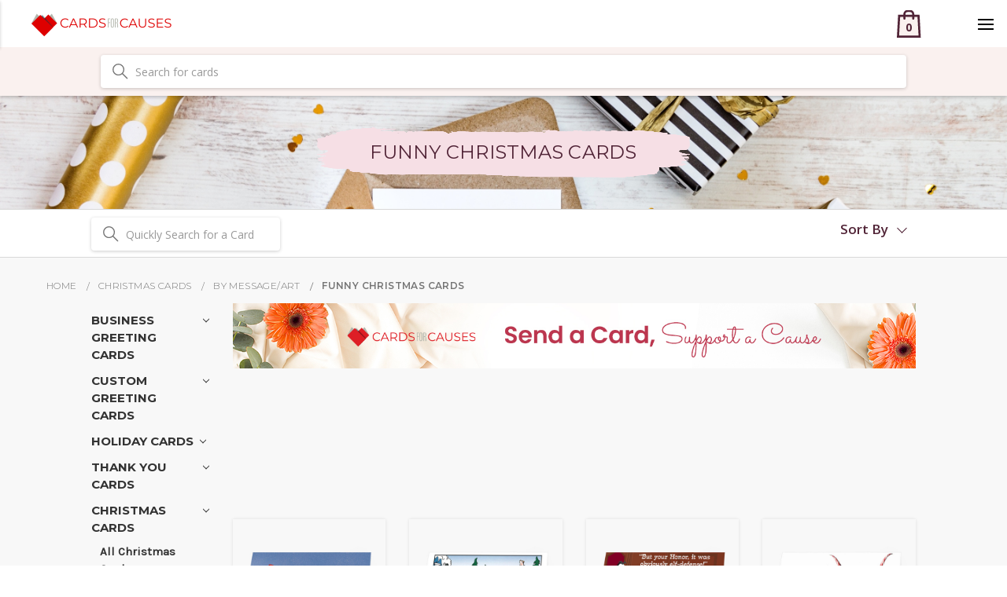

--- FILE ---
content_type: text/html; charset=UTF-8
request_url: https://www.cardsforcauses.com/funny-christmas-cards/
body_size: 37719
content:




<!DOCTYPE html>
<html>
<head>
    <meta name="msvalidate.01" content="1F1439356187B97D4A0B9BF208ABAB6C" />
    <meta name="google-site-verification" content="Bxv0WGWFYvM7vJq5OhGbH-l7X3kagaS8_pFL6Dhdld8" />
    <meta charset="utf-8"/>   
        <title>Funny Christmas Cards | Custom Funny Holiday Greeting Cards</title>
        <link rel="dns-prefetch preconnect" href="https://cdn11.bigcommerce.com/s-8kun918y82" crossorigin><link rel="dns-prefetch preconnect" href="https://fonts.googleapis.com/" crossorigin><link rel="dns-prefetch preconnect" href="https://fonts.gstatic.com/" crossorigin>
        <meta name="keywords" content="Funny holiday cards, funny personalized christmas cards, funny christmas cards"><meta name="description" content="Funny Christmas cards are easy to pick, once you figure out what you find fun about the holidays!"><link rel='canonical' href='https://www.cardsforcauses.com/funny-christmas-cards/' /><meta name='platform' content='bigcommerce.stencil' />
        
                <link rel="next" href="https://www.cardsforcauses.com/funny-christmas-cards/?page=2">


        <link href="https://cdn11.bigcommerce.com/s-8kun918y82/product_images/fav.png?t=1552321693" rel="shortcut icon">
        <meta name="viewport" content="width=device-width, initial-scale=1, maximum-scale=1">

        <script>
            // Change document class from no-js to js so we can detect this in css
            document.documentElement.className = document.documentElement.className.replace('no-js', 'js');
        </script>

        <link href="https://fonts.googleapis.com/css?family=Montserrat:400%7COswald:300%7CKarla:400&display=swap" rel="stylesheet">
        <link data-stencil-stylesheet href="https://cdn11.bigcommerce.com/s-8kun918y82/stencil/45a3eaa0-7ac7-013e-6c05-2a71bac93369/e/9224cb50-3a75-013e-e12f-46b61adc2c3c/css/theme-601ff680-7ac7-013e-e563-2e468cc8b854.css" rel="stylesheet">

        <!-- Start Tracking Code for analytics_facebook -->

<script>
!function(f,b,e,v,n,t,s){if(f.fbq)return;n=f.fbq=function(){n.callMethod?n.callMethod.apply(n,arguments):n.queue.push(arguments)};if(!f._fbq)f._fbq=n;n.push=n;n.loaded=!0;n.version='2.0';n.queue=[];t=b.createElement(e);t.async=!0;t.src=v;s=b.getElementsByTagName(e)[0];s.parentNode.insertBefore(t,s)}(window,document,'script','https://connect.facebook.net/en_US/fbevents.js');

fbq('set', 'autoConfig', 'false', '677987291016893');
fbq('dataProcessingOptions', ['LDU'], 0, 0);
fbq('init', '677987291016893', {"external_id":"0932c692-a41a-45ec-b755-f46bd2212d50"});
fbq('set', 'agent', 'bigcommerce', '677987291016893');

function trackEvents() {
    var pathName = window.location.pathname;

    fbq('track', 'PageView', {}, "");

    // Search events start -- only fire if the shopper lands on the /search.php page
    if (pathName.indexOf('/search.php') === 0 && getUrlParameter('search_query')) {
        fbq('track', 'Search', {
            content_type: 'product_group',
            content_ids: [],
            search_string: getUrlParameter('search_query')
        });
    }
    // Search events end

    // Wishlist events start -- only fire if the shopper attempts to add an item to their wishlist
    if (pathName.indexOf('/wishlist.php') === 0 && getUrlParameter('added_product_id')) {
        fbq('track', 'AddToWishlist', {
            content_type: 'product_group',
            content_ids: []
        });
    }
    // Wishlist events end

    // Lead events start -- only fire if the shopper subscribes to newsletter
    if (pathName.indexOf('/subscribe.php') === 0 && getUrlParameter('result') === 'success') {
        fbq('track', 'Lead', {});
    }
    // Lead events end

    // Registration events start -- only fire if the shopper registers an account
    if (pathName.indexOf('/login.php') === 0 && getUrlParameter('action') === 'account_created') {
        fbq('track', 'CompleteRegistration', {}, "");
    }
    // Registration events end

    

    function getUrlParameter(name) {
        var cleanName = name.replace(/[\[]/, '\[').replace(/[\]]/, '\]');
        var regex = new RegExp('[\?&]' + cleanName + '=([^&#]*)');
        var results = regex.exec(window.location.search);
        return results === null ? '' : decodeURIComponent(results[1].replace(/\+/g, ' '));
    }
}

if (window.addEventListener) {
    window.addEventListener("load", trackEvents, false)
}
</script>
<noscript><img height="1" width="1" style="display:none" alt="null" src="https://www.facebook.com/tr?id=677987291016893&ev=PageView&noscript=1&a=plbigcommerce1.2&eid="/></noscript>

<!-- End Tracking Code for analytics_facebook -->

<!-- Start Tracking Code for analytics_googleanalytics4 -->

<script data-cfasync="false" src="https://cdn11.bigcommerce.com/shared/js/google_analytics4_bodl_subscribers-358423becf5d870b8b603a81de597c10f6bc7699.js" integrity="sha256-gtOfJ3Avc1pEE/hx6SKj/96cca7JvfqllWA9FTQJyfI=" crossorigin="anonymous"></script>
<script data-cfasync="false">
  (function () {
    window.dataLayer = window.dataLayer || [];

    function gtag(){
        dataLayer.push(arguments);
    }

    function initGA4(event) {
         function setupGtag() {
            function configureGtag() {
                gtag('js', new Date());
                gtag('set', 'developer_id.dMjk3Nj', true);
                gtag('config', 'G-M939Q2M465');
            }

            var script = document.createElement('script');

            script.src = 'https://www.googletagmanager.com/gtag/js?id=G-M939Q2M465';
            script.async = true;
            script.onload = configureGtag;

            document.head.appendChild(script);
        }

        setupGtag();

        if (typeof subscribeOnBodlEvents === 'function') {
            subscribeOnBodlEvents('G-M939Q2M465', false);
        }

        window.removeEventListener(event.type, initGA4);
    }

    

    var eventName = document.readyState === 'complete' ? 'consentScriptsLoaded' : 'DOMContentLoaded';
    window.addEventListener(eventName, initGA4, false);
  })()
</script>

<!-- End Tracking Code for analytics_googleanalytics4 -->

<!-- Start Tracking Code for analytics_visualwebsiteoptimizer -->

<script type="text/javascript">
	window.VWO = window.VWO || [];
	window.VWO.push(['track.revenueConversion'," %%ORDER_AMOUNT%"]);
</script>

<!-- End Tracking Code for analytics_visualwebsiteoptimizer -->


<script type="text/javascript" src="https://checkout-sdk.bigcommerce.com/v1/loader.js" defer ></script>
<script type="text/javascript">
fbq('track', 'ViewCategory', {"content_ids":[],"content_type":"product_group","content_category":"Funny Christmas Cards"});
</script>
<script type="text/javascript">
var BCData = {};
</script>
<script src='https://www.powr.io/powr.js?external-type=bigcommerce' async></script><script src='https://www.powr.io/powr.js?external-type=bigcommerce' async></script><script src='https://www.powr.io/powr.js?external-type=bigcommerce' async ></script><!-- Start VWO Async Smartcode -->
<script type='text/javascript'>
window._vwo_code = window._vwo_code || (function(){
var account_id=458397,
settings_tolerance=2000,
library_tolerance=2500,
use_existing_jquery=false,
is_spa=1,
hide_element='body',

/* DO NOT EDIT BELOW THIS LINE */
f=false,d=document,code={use_existing_jquery:function(){return use_existing_jquery;},library_tolerance:function(){return library_tolerance;},finish:function(){if(!f){f=true;var a=d.getElementById('_vis_opt_path_hides');if(a)a.parentNode.removeChild(a);}},finished:function(){return f;},load:function(a){var b=d.createElement('script');b.src=a;b.type='text/javascript';b.innerText;b.onerror=function(){_vwo_code.finish();};d.getElementsByTagName('head')[0].appendChild(b);},init:function(){
window.settings_timer=setTimeout('_vwo_code.finish()',settings_tolerance);var a=d.createElement('style'),b=hide_element?hide_element+'{opacity:0 !important;filter:alpha(opacity=0) !important;background:none !important;}':'',h=d.getElementsByTagName('head')[0];a.setAttribute('id','_vis_opt_path_hides');a.setAttribute('type','text/css');if(a.styleSheet)a.styleSheet.cssText=b;else a.appendChild(d.createTextNode(b));h.appendChild(a);this.load('//dev.visualwebsiteoptimizer.com/j.php?a='+account_id+'&u='+encodeURIComponent(d.URL)+'&f='+(+is_spa)+'&r='+Math.random());return settings_timer; }};window._vwo_settings_timer = code.init(); return code; }());
</script>
<!-- End VWO Async Smartcode --><script type="text/javascript" src="https://load.fomo.com/api/v1/dLJX3es4VZw4FTha9k9S1g/load.js" async></script><script type='text/javascript'>
window.__lo_site_id = 320657;

	(function() {
		var wa = document.createElement('script'); wa.type = 'text/javascript'; wa.async = true;
		wa.src = 'https://d10lpsik1i8c69.cloudfront.net/w.js';
		var s = document.getElementsByTagName('script')[0]; s.parentNode.insertBefore(wa, s);
	  })();
	</script><!-- Global site tag (gtag.js) - Google Ads: 1063682087 -->
<script async src="https://www.googletagmanager.com/gtag/js?id=AW-1063682087"></script>
<script>
  window.dataLayer = window.dataLayer || [];
  function gtag(){dataLayer.push(arguments);}
  gtag('js', new Date());

  gtag('config', 'AW-1063682087');
</script>
<!-- Google Tag Manager -->
<script>(function(w,d,s,l,i){w[l]=w[l]||[];w[l].push({'gtm.start':
new Date().getTime(),event:'gtm.js'});var f=d.getElementsByTagName(s)[0],
j=d.createElement(s),dl=l!='dataLayer'?'&l='+l:'';j.async=true;j.src=
'https://www.googletagmanager.com/gtm.js?id='+i+dl;f.parentNode.insertBefore(j,f);
})(window,document,'script','dataLayer','GTM-T9RW2HL');</script>
<!-- End Google Tag Manager --><!-- Fast Simon --><script id="autocomplete-initilizer" src="https://static-autocomplete.fastsimon.com/fast-simon-autocomplete-init.umd.js?mode=bigcommerce&UUID=c26a1f76-8985-4262-a39d-00205c822218&store=1" async></script><!-- Fast Simon -->
 <script data-cfasync="false" src="https://microapps.bigcommerce.com/bodl-events/1.9.4/index.js" integrity="sha256-Y0tDj1qsyiKBRibKllwV0ZJ1aFlGYaHHGl/oUFoXJ7Y=" nonce="" crossorigin="anonymous"></script>
 <script data-cfasync="false" nonce="">

 (function() {
    function decodeBase64(base64) {
       const text = atob(base64);
       const length = text.length;
       const bytes = new Uint8Array(length);
       for (let i = 0; i < length; i++) {
          bytes[i] = text.charCodeAt(i);
       }
       const decoder = new TextDecoder();
       return decoder.decode(bytes);
    }
    window.bodl = JSON.parse(decodeBase64("[base64]"));
 })()

 </script>

<script nonce="">
(function () {
    var xmlHttp = new XMLHttpRequest();

    xmlHttp.open('POST', 'https://bes.gcp.data.bigcommerce.com/nobot');
    xmlHttp.setRequestHeader('Content-Type', 'application/json');
    xmlHttp.send('{"store_id":"1000047599","timezone_offset":"-5.0","timestamp":"2025-12-02T18:32:59.62985200Z","visit_id":"7468a11f-dec1-4424-b05d-77976af7813c","channel_id":1}');
})();
</script>

        

        
        
        
        
        <!-- snippet location htmlhead -->
        
        
        <script>
            $(document).ready(function(){
            	$("body").on("click" , function(){
            
            	setTimeout(function () {
            	$(".envelope-options .customRadio .radio-inline:nth-child(2) .description").text(function () {
            	    return $(this).text().replace("$4 per 25 cards", "$6 per 25 cards"); 
            	});
            	}, 1500);
            	});
	        });
        </script>
        
        <link href="https://fonts.googleapis.com/css?family=Lato" rel="stylesheet" />
        <link href="https://fonts.googleapis.com/css?family=Open+Sans:300,400,600,700&display=swap" rel="stylesheet">
        <link href="https://fonts.googleapis.com/css?family=Montserrat:300,400,600,700&display=swap" rel="stylesheet">
        <link rel="stylesheet" href="https://use.typekit.net/sjs8ksh.css">
        <link rel="stylesheet" href="https://stackpath.bootstrapcdn.com/bootstrap/4.2.1/css/bootstrap.min.css" integrity="sha384-GJzZqFGwb1QTTN6wy59ffF1BuGJpLSa9DkKMp0DgiMDm4iYMj70gZWKYbI706tWS" crossorigin="anonymous">
        
 

        <style type="text/css">
        /* barry's bootstrap/cornerstone fixes */
        /* find a better place for these before we launch */
        
        /*body {*/
            /*font-family:Lato,-apple-system,BlinkMacSystemFont,"Segoe UI",Roboto,"Helvetica Neue",Arial,"Noto Sans",sans-serif,"Apple Color Emoji","Segoe UI Emoji","Segoe UI Symbol","Noto Color Emoji";*/
        /*}*/

        body {
            padding-top: 0;
            color: #512437;
            font-family:Montserrat,-apple-system,BlinkMacSystemFont,"Segoe UI",Roboto,"Helvetica Neue",Arial,"Noto Sans",sans-serif,"Apple Color Emoji","Segoe UI Emoji","Segoe UI Symbol","Noto Color Emoji";
        }

        p {
            font-size: 17px;
            font-family: "Open Sans", Montserrat, Arial, "Helvetica Neue", Helvetica, sans-serif;
        }
        
        @media (max-width: 800px){
        	.headerSearchbox {display:none;}
        	.header-logo-image-unknown-size {max-height: 2.7rem;}
        	.included-sm {display:block;}
        	.included-lg {display:none;}
        	#carouselCauses .carousel-indicators {display:none;}
        	#carouselCauses .carousel-caption {bottom:0px;}
        	p {font-size: 14px}
        	.wrapper {padding-top: 40px; padding-bottom: 40px;}
        }

        
        @media (min-width:801px) {
            .header-logo {margin:auto; width:19rem;}
            /*.body {margin-top: 0;}*/
            .homeJumbotrons .jumbotron {height:400px; position:relative;}
            .included-sm {display:none;}
        	.included-lg {display:block;}
        	#carouselCauses .carousel-caption {bottom:70px;}
            #carouselCauses .carousel-indicators li {
            	width:40px;
            	height:40px;
            }
        }
        
        /* SEARCH IN HEADER */
        .headerSearchbox .form-field {margin:10px;}
        
        /* BREADCRUMBS */
        ul.breadcrumbs {
        	text-align:left;
        	/*background:#f3f3f3;*/
        	margin-top: 24px;
        	display: block;
        }
        
        li.breadcrumb {
            font-family: Montserrat, Arial, "Helvetica Neue", Helvetica, sans-serif;
            letter-spacing: .4px;
            font-weight: 300;
        	display:inline-block;
        	padding:0.2rem;
        	margin:0;
        	border:0;
        	background:transparent;
        	font-size:12px;
        }

        li.breadcrumb.is-active {
            font-weight: 400;
        }
        
        /* PRODUCT PAGE */
        .cards-template .productView-img-container img {
        	max-height:1000px;
        }
        
        .productView-img-container img {
        	position:relative;
        }
        
        .productView-img-container {
        	padding: 10px;
        	text-align:center;
        }
        
        .productView-image {
        	
        }
        
        #cfcsku {
            margin: -13px 0 0 0;
            font-size: 11px;
            color: #666;
        }
        
        @media (min-width: 801px) {
            .homeJumbotrons .jumbotronContent {
                position: absolute;
                bottom: 10px;
                left: 10px;
            }
        }
        
        
        @media (min-width: 992px) {
            .personalize .cardNav .custom_checkout_step ul li {width:120px !important;}
            .personalize .cardNav .custom_checkout_step ul li:after {width:74px !important;}
        }
        
        /* CHARITY BANNER */
        #ch1 {
        	padding: 0;
        	margin-top: 1rem;
        }
        
        #ch1 .charitybanner {
            background-image: url(https://cdn11.bigcommerce.com/s-8kun918y82/product_images/uploaded_images/1million.jpg);
            background-size: contain;
            background-repeat: no-repeat;
            border-radius: 0;
            background-position-x: 50%;
            background-position-y: bottom;
            min-height: 208px;
            background-color: #dff4ff;
        }
        
        #ch1 .chtext {
        	float:right;
        	margin:2rem 1rem 1rem;
        }
        
        #ch1 h1 {
        	font-weight: bold;
        	font-size:2rem;
        }
        
        @media (max-width: 767px){
            #ch1 .chtext {
            	float:none;
            	text-align: center;
            	padding-top: 2rem;
            	margin: 0;
            }
            #ch1 h1 {
            	font-size: 2rem;
            }
            #ch1 .charitybanner {
                background-image: url(https://cdn11.bigcommerce.com/s-8kun918y82/product_images/uploaded_images/1milsm.jpg);
                background-size: cover;
                min-height: 560px;
            }
        }
        @media (min-width: 1580px){
            #ch1 h1 {
            	font-size: 3rem;
            	max-width:80%;
            }
        }
        
        /* JUMBOTRONS */
        .homeJumbotrons .jumbotron {
            padding:0;
            background-size: cover;
            background-position: 70% 62%;
        }
        .homeJumbotrons .jumbotron h2 {font-size:1.5rem}
        .homeJumbotrons .jumbotron p {line-height:1rem;}
        .homeJumbotrons .jumbotron a {color:#fff;}
        .homeJumbotrons .jumbotronContent {
            background: #000b;
            color:#fff;
            border-radius: 0px;
            padding: 10px;
            max-width: 240px;
        }
        
        @media (max-width: 800px){
            .homeJumbotrons .jumbotronContent {
                max-width:50%;
            }
            
        }
        
        
         
        .jt1 {
            background-image: url('https://cdn11.bigcommerce.com/s-8kun918y82/product_images/uploaded_images/thankyou-cardsfp.jpg');
        }
        .jt2 {
            background-image: url('https://cdn11.bigcommerce.com/s-8kun918y82/product_images/uploaded_images/congratulations-cards.jpg');
        }
        .jt3 {
            background-image: url('https://cdn11.bigcommerce.com/s-8kun918y82/product_images/uploaded_images/birthday-cards.jpg');
        }
        .jt4 {
            background-image: url('https://cdn11.bigcommerce.com/s-8kun918y82/product_images/uploaded_images/retirement-cards.jpg');
        }
        .jt5 {
            background-image: url('https://cdn11.bigcommerce.com/s-8kun918y82/product_images/uploaded_images/anniversary-cards.jpg');
        }
        
        .jt6 {
            background-image: url('https://cdn11.bigcommerce.com/s-8kun918y82/product_images/uploaded_images/foilcardsbanner.jpg');
        }
        .jt7 {
            background-image: url('https://cdn11.bigcommerce.com/s-8kun918y82/product_images/uploaded_images/lasercutcardsbanner.jpg');
        }
        .jt8 {
            background-image: url('https://cdn11.bigcommerce.com/s-8kun918y82/product_images/uploaded_images/photocardsbanner.jpg');
        }
        .jt9 {
            background-image: url('https://cdn11.bigcommerce.com/s-8kun918y82/product_images/uploaded_images/assortmentpacks.jpg');
        }
        
       
         
        .homeJumbotrons .jumbotronContent h2 {
            text-transform: uppercase;
            font-weight: bold;
        }
        @media (max-width: 500px){
            .homeJumbotrons .jt2 h2 {font-size:1rem;}
        }
        
        /* CAUSES CAROUSEL */
        #carouselCauses .carousel-caption {
        	line-height: 1rem;
        	color:#000;
        }
        #carouselCauses li.ind1 {background-image:url('https://cdn11.bigcommerce.com/s-8kun918y82/product_images/uploaded_images/cs-redcross.jpg');}
        #carouselCauses li.ind2 {background-image:url('https://cdn11.bigcommerce.com/s-8kun918y82/product_images/uploaded_images/cs-alz.jpg');}
        #carouselCauses li.ind3 {background-image:url('https://cdn11.bigcommerce.com/s-8kun918y82/product_images/uploaded_images/cs-ccrf.jpg');}
        #carouselCauses li.ind4 {background-image:url('https://cdn11.bigcommerce.com/s-8kun918y82/product_images/uploaded_images/cs-habitat.jpg');}
        #carouselCauses li.ind5 {background-image:url('https://cdn11.bigcommerce.com/s-8kun918y82/product_images/uploaded_images/cs-makeawish.jpg');}
        #carouselCauses li.ind6 {background-image:url('https://cdn11.bigcommerce.com/s-8kun918y82/product_images/uploaded_images/cs-stjude.jpg');}
        #carouselCauses li.ind7 {background-image:url('https://cdn11.bigcommerce.com/s-8kun918y82/product_images/uploaded_images/cs-ww.jpg');}
        #carouselCauses li.ind8 {background-image:url('https://cdn11.bigcommerce.com/s-8kun918y82/product_images/uploaded_images/cs-acs.jpg');}
        
        .slick-list .card {
        	border:0;
        	max-height:80%;
        }
        
        /* BLOG ON HOMEPAGE */
        #blog {
        	/*background: #eaeaea;*/
            background: #f8f8f8;
        	/*padding: 1.5rem;*/
            padding: 50px 0;
        }

        #blog h5 {
        	margin: 5px 0;
        }
        
        #blog h5 a {
        	font-size:1.5rem;
        	color:#2b2e83;
        	font-weight: bold;
        }
        #blog p {
        	/*line-height: 1.3rem;*/
            line-height: normal;
        }
        #blog .readmore {
        	text-align: right;
        	font-style: italic;
        }
        #blog .readmore a {
        	
        }
        
        /* FOOTER */
        .footer {
        	/*background: #777;*/
        	padding:0;
        }
        .footer-info-col {
        	color: #fff;
        }
        /*.footer-info-list a {*/
        	/*color: #512437;*/
        /*}*/
        /*.footer-info-list a:hover {*/
        	/*color: #512437;*/
        /*}*/
        .footer-info-heading {
            /*font-size: 1.3rem;*/
            /*font-weight: bold;*/
            padding-top: 35px;
            font-size: 17px;
            font-weight: 600;
            text-transform: uppercase;
        }
        .footer-info-heading > p {
            font-size: 14px;
            margin-bottom: 29px;
        }
        .footer-payment-icons {
            margin:0;
        }
        .footer-payment-icons svg {
                height:50px;
                margin:0 0.4rem;
        }
        .underfooter {
            border-top: solid 1px #d8d8d8;
            color:#737373;
            padding: 38px 15px 29px;
        }

        .underfooter a{
            color:#737373;
            font-size: 14px;
            font-weight: 600;
        }
        @media (max-width: 800px) {
            .footer-info-heading {padding-top: 10px;}
        }
        @media (min-width: 801px) {
            .footer-payment-icons {
                text-align:right;
            }
            
        }
        
        /* PRODUCT PAGE */
        .cards_template .productView-info .productView-info-name,
        .cards_template .productView-info .productView-info-value {
        	line-height:initial;
        }
        
        .cards_template .option_list_bod {
            padding: 5px 10px;
        }
        
        /*.cards_template .productView-details .productView-options #sample_product_add {
            margin: 0px;
            background: #eee;
            color:#000;
            padding:0.3rem 1rem;
        }
        .cards_template .productView-details .productView-options #sample_product_add:hover {
            background: #ddd;
            text-decoration:none;
        }*/
        .cards_template .productView-image {
        	border:0;
        }
        
        .con_btn {float:none;}
        .sampleButton {
        	text-align:center;
        }
        
        .fineprint {
            margin-top: 2rem;
            font-size: 0.8rem;
        }
        
        .cards_template #quantity_box .form-select {
        	width: 100px;
        }
        
        .productView-img-container:after {
            padding-bottom: 0;
        }
        

        
        .navUser-item-cartLabel img {max-width:25px;}
        .cart-item-title dl.definitionList {
        	display:none;
        }
        
        /* HOME PAGE PRODUCTS */
        .homepage-products article.card,
        .relatedProducts article.card {border:0;}
        
        .homepage-products div.card_item_no,
        .relatedProducts div.card_item_no {
            font-weight:normal;
            font-size:0.7rem;
        }
        
        .homepage-products .price-section,
        .relatedProducts .price-section {
        	float:left;
        	margin-right:10px;
        }
        
        
        .wishlistArea {
        	text-align:center;
        }
        .wishlistArea form {
        	float:none !important;
        	width:auto !important;
        	padding:0 !important;
        	margin:0 !important;
        	display:inline-block !important;
        }
        .wishlistArea form a{
            padding: 0.3rem 1rem !important;
        }
        .blog-post-figure .blog-thumbnail {
        	/*max-width:600px;*/
        	/*max-height:340px;*/
        }
        #maintenance-notice{
          pointer-events: none;
          opacity: 0;
          display: none;
        }

        </style>
        
    </head>
    <body>
        <!-- snippet location header -->
        <!-- Google Tag Manager (noscript) -->
<noscript><iframe src="https://www.googletagmanager.com/ns.html?id=GTM-T9RW2HL"
height="0" width="0" style="display:none;visibility:hidden"></iframe></noscript>
<!-- End Google Tag Manager (noscript) -->
        <svg data-src="https://cdn11.bigcommerce.com/s-8kun918y82/stencil/45a3eaa0-7ac7-013e-6c05-2a71bac93369/e/9224cb50-3a75-013e-e12f-46b61adc2c3c/img/icon-sprite.svg" class="icons-svg-sprite"></svg>


        <style>
    
#newpromo{
    background-image: url('https://cdn11.bigcommerce.com/s-8kun918y82/images/stencil/original/image-manager/2024-august-category-banner.jpg') !important;
}


</style>
<header class="header" role="banner">
    <div class="header-row">
        <div class="col-logo mobile-row">
            <div class="col-logo__header-logo">
                <a href="https://www.cardsforcauses.com/">
            <img class="header-logo-image-unknown-size" src="https://cdn11.bigcommerce.com/s-8kun918y82/images/stencil/original/logo2x_1560301959__03671.original_1562755167.original.png" alt="Cards For Causes" title="Cards For Causes">
</a>
            </div>
            <div class="mobile-cart-wrap">
                <a href="/cart.php">
                  <svg xmlns="http://www.w3.org/2000/svg" id="cartQty" width="35" height="35" viewBox="0 0 35 35">
                    <g fill="none" fill-rule="evenodd">
                      <path fill="#FAF1EF" d="M5 7h24l2 27H3z"/>
                      <g stroke="#512437" stroke-width="2.723">
                        <path d="M4.89 7.219l-1.452 26.42h27.545L29.53 7.218H4.89z"/>
                        <path stroke-linecap="round" stroke-linejoin="round" d="M11.607 10.714v-5.63A4.085 4.085 0 0 1 15.69 1h3.039a4.085 4.085 0 0 1 4.084 4.085v5.63"/>
                      </g>
                      <text fill="#512437" font-family="OpenSans-Bold, Open Sans" font-size="14" font-weight="bold" letter-spacing=".215">
                        <tspan x="12.897" y="27">0</tspan>
                      </text>
                    </g>
                  </svg>
                </a>
            </div>
            <div class="mobile-toggle-wrap">
                <a href="#" class="menu-mobile-toggle">
                    <img src="https://cdn11.bigcommerce.com/s-8kun918y82/stencil/45a3eaa0-7ac7-013e-6c05-2a71bac93369/e/9224cb50-3a75-013e-e12f-46b61adc2c3c/img/svgs/menu.svg" alt="">
                </a>
                <!--<a href="#" class="mobileMenu-toggle" data-mobile-menu-toggle="menu">
                    <span class="mobileMenu-toggleIcon">Toggle menu</span>
                </a>-->
            </div>
        </div>
        <div class="col-menu">
            <div class="col-menu__nav-container" id="main-menu" data-menu>
                <!-- 11/3 -->
<style type="text/css"><!--
.nav-undermenu .nav-column {padding-top:0;}
.menu-a {
    padding: 0 !important;
    font-size: 20px !important;
    font-family: Montserrat,sans-serif !important;
    font-weight: normal !importantabout
    }

    

--></style>
<div class="menu-wrapper">
  <ul class="nav">
    <li class="nav__menu-item_parent" id="tywrap">
        <a href="/thank-you-cards/">Thank You Cards</a>
        <div class="nav__dropdown">
            <div class="nav-column">
                <ul><li class="imglink"><a href="/business-thank-you-cards">
                    <img src="https://cdn11.bigcommerce.com/s-8kun918y82/product_images/uploaded_images/t3.png" alt="Business" />
                    Business
                </a></li></ul>
            </div>
            <div class="nav-column">
                <ul><li class="imglink"><a href="/personalized-thank-you-cards/">
                    <img src="https://cdn11.bigcommerce.com/s-8kun918y82/product_images/uploaded_images/t5.png" alt="Personalized" />
                    Personalized
                </a></li></ul>
            </div>
            <div class="nav-column">
                <ul><li class="imglink"><a href="/christmas-thank-you-cards/">
                    <img src="https://cdn11.bigcommerce.com/s-8kun918y82/product_images/uploaded_images/t2.png" alt="Baby Shower" />
                    Holiday
                </a></li></ul>
            </div>

            <div class="nav-column">
                <ul><li class="imglink"><a href="/custom-thank-you-cards/">
                    <img src="https://cdn11.bigcommerce.com/s-8kun918y82/product_images/uploaded_images/t4.png" alt="Graduation" />
                    Customer
                </a></li></ul>
            </div>

            <div class="nav-column">
                <ul><li class="imglink"><a href="/bulk-thank-you-cards/">
                    <img src="https://cdn11.bigcommerce.com/s-8kun918y82/product_images/uploaded_images/t1b.png" alt="Wedding" />
                    Bulk
                </a></li></ul>
            </div>
            <!--<div class="full-column">
                <ul><li><a href="/business-greeting-cards" class="viewall">VIEW ALL OCCASION CARDS ></a></li></ul>
            </div>-->
            <div class="nav-undermenu">
              <div class="nav-column" style="width:25%;">
                <!--<h3 class="nav-column__menu-item_subtitle"><a href="/business-greeting-cards" class="menu-a">By Occasion</a></h3>-->
                <ul>
                  <li class="nav-column__submenu-item"><a href="/thank-you-cards/">All Thank You Cards</a></li>
                  <li class="nav-column__submenu-item"><a href="/bulk-thank-you-cards/">Bulk Thank You Cards</a></li>
                   
                  <!--<li class="nav-column__submenu-item"><a href="/business-get-well-cards/">Get Well</a></li>
                  <li class="nav-column__submenu-item"><a href="/pet-sympathy-cards/">Pet Sympathy</a></li>
                  <li class="nav-column__submenu-item"><a href="/business-retirement-cards/">Retirement</a></li>
                  <li class="nav-column__submenu-item"><a href="/business-sympathy-cards">Sympathy</a></li>
                  <li class="nav-column__submenu-item"><a href="/business-thank-you-cards">Thank You</a></li>
                  <li class="nav-column__submenu-item"><a href="/business-welcome-cards/">Welcome</a></li>
                  <li class="nav-column__submenu-item view-all"><a href="/business-greeting-cards" class="viewall">VIEW ALL ></a></li>-->
                </ul>
              </div>
              <!--<div class="nav-column">
                <h3 class="nav-column__menu-item_subtitle"><i class="subtitle-icon"></i>By Message</h3>
                <ul>
                  <li class="nav-column__submenu-item"><a href="/business-anniversary-cards">Anniversary</a></li>
                  <li class="nav-column__submenu-item"><a href="/business-birthday-cards">Birthday</a></li>
                  <li class="nav-column__submenu-item"><a href="/business-congratulations-cards/">Congratulations</a></li>
                  <li class="nav-column__submenu-item"><a href="/business-get-well-cards/">Get Well</a></li>
                  <li class="nav-column__submenu-item"><a href="/pet-sympathy-cards/">Pet Sympathy</a></li>
                  <li class="nav-column__submenu-item"><a href="/business-retirement-cards/">Retirement</a></li>
                  <li class="nav-column__submenu-item"><a href="/business-sympathy-cards">Sympathy</a></li>
                  <li class="nav-column__submenu-item"><a href="/business-thank-you-cards">Thank You</a></li>
                  <li class="nav-column__submenu-item"><a href="/business-welcome-cards/">Welcome</a></li>
                  <li class="nav-column__submenu-item view-all"><a href="/holiday-cards/" class="viewall">VIEW ALL ></a></li>
                </ul>
              </div>-->
              <div class="nav-column" style="width:25%;">
                <!--<h3 class="nav-column__menu-item_subtitle"><a href="/business-greeting-cards" class="menu-a">By Occasion</a></h3>-->
                <ul>
                  <li class="nav-column__submenu-item"><a href="/birthday-thank-you-cards/">Business Thank You Cards</a></li>
                  <li class="nav-column__submenu-item"><a href="/christmas-cards/">Christmas Thank You Cards</a></li>
                  
                  <!--<li class="nav-column__submenu-item"><a href="/business-get-well-cards/">Get Well</a></li>
                  <li class="nav-column__submenu-item"><a href="/pet-sympathy-cards/">Pet Sympathy</a></li>
                  <li class="nav-column__submenu-item"><a href="/business-retirement-cards/">Retirement</a></li>
                  <li class="nav-column__submenu-item"><a href="/business-sympathy-cards">Sympathy</a></li>
                  <li class="nav-column__submenu-item"><a href="/business-thank-you-cards">Thank You</a></li>
                  <li class="nav-column__submenu-item"><a href="/business-welcome-cards/">Welcome</a></li>
                  <li class="nav-column__submenu-item view-all"><a href="/business-greeting-cards" class="viewall">VIEW ALL ></a></li>-->
                </ul>
              </div>
              <div class="nav-column" style="width:25%;">
                <!--<h3 class="nav-column__menu-item_subtitle"><a href="/by-features/" class="menu-a">By Features</a></h3>-->
                <ul class="nav-column__submenu">
                  <li class="nav-column__submenu-item"><a href="/custom-thank-you-cards/">Custom Thank You Cards</a></li>
                  <li class="nav-column__submenu-item"><a href="/elegant-thank-you-cards/">Elegant Thank You Cards</a></li>
                  
                </ul>
              </div> 
              <div class="nav-column" style="width:25%;">
                <!--<h3 class="nav-column__menu-item_subtitle"><a href="/holiday-cards/" class="menu-a">By Season</a></h3>-->
                <ul>
                  <li class="nav-column__submenu-item"><a href="/funny-thank-you-cards/">Funny Thank You Cards</a></li>
                  <li class="nav-column__submenu-item"><a href="/personalized-thank-you-cards/">Personalized Thank You Cards</a></li>
                  
                  <!--<li class="nav-column__submenu-item"><a href="/rosh-hashanah-cards">Rosh Hashanah</a></li>
                  <li class="nav-column__submenu-item"><a href="/hanukkah-cards">Hanukkah</a></li>
                  <li class="nav-column__submenu-item"><a href="/valentines-day-cards/">Valentines</a></li>
                  <li class="nav-column__submenu-item view-all"><a href="/holiday-cards/" class="viewall">VIEW ALL ></a></li>-->
                  
                </ul>
              </div> 

            </div>

        </div>
    </li>
    
    
    <li class="nav__menu-item_parent">
        <a href="/business-greeting-cards">Business Greeting Cards</a>
        <div class="nav__dropdown">
            <div class="nav-column">
                <ul><li class="imglink"><a href="/business-birthday-cards">
                    <img src="https://cdn11.bigcommerce.com/s-8kun918y82/product_images/uploaded_images/a-l-00147-1548744945-2x.png?cfc" alt="Birthday" />
                    Birthday
                </a></li></ul>
            </div>
            <div class="nav-column">
                <ul><li class="imglink"><a href="/business-thank-you-cards">
                    <img src="https://cdn11.bigcommerce.com/s-8kun918y82/product_images/uploaded_images/a-l-54333-1548703828-2x.png?cfc" alt="Thank You" />
                    Thank You
                </a></li></ul>
            </div>
            <div class="nav-column">
                <ul><li class="imglink"><a href="/business-anniversary-cards">
                    <img src="https://cdn11.bigcommerce.com/s-8kun918y82/product_images/uploaded_images/a-l-67801-15486943-c.png" alt="Anniversary" />
                    Anniversary
                </a></li></ul>
            </div>
            <div class="nav-column">
                <ul><li class="imglink"><a href="/business-sympathy-cards">
                    <img src="https://cdn11.bigcommerce.com/s-8kun918y82/product_images/uploaded_images/a-l-96310-1548699208-2.png?cfc" alt="Sympathy" />
                    Sympathy
                </a></li></ul>
            </div>
            <div class="nav-column">
                <ul><li class="imglink"><a href="/business-retirement-cards">
                    <img src="https://cdn11.bigcommerce.com/s-8kun918y82/product_images/uploaded_images/a-l-70989-1548699273-2x.png?cfc" alt="Retirement" />
                    Retirement
                </a></li></ul>
            </div>
            <!--<div class="full-column">
                <ul><li><a href="/business-greeting-cards" class="viewall">VIEW ALL OCCASION CARDS ></a></li></ul>
            </div>-->
            <div class="nav-undermenu">
              <div class="nav-column" style="width:25%;">
                <h3 class="nav-column__menu-item_subtitle"><a href="/business-greeting-cards" class="menu-a">By Occasion</a></h3>
                <ul>
                  <li class="nav-column__submenu-item"><a href="/business-anniversary-cards">Anniversary</a></li>
                  <li class="nav-column__submenu-item"><a href="/business-birthday-cards">Birthday</a></li>
                  <li class="nav-column__submenu-item"><a href="/business-congratulations-cards/">Congratulations</a></li>
                  <li class="nav-column__submenu-item"><a href="/business-get-well-cards/">Get Well</a></li>
                  <li class="nav-column__submenu-item"><a href="/pet-sympathy-cards/">Pet Sympathy</a></li>
                  <li class="nav-column__submenu-item"><a href="/business-retirement-cards/">Retirement</a></li>
                  <li class="nav-column__submenu-item"><a href="/business-sympathy-cards">Sympathy</a></li>
                  <li class="nav-column__submenu-item"><a href="/business-thank-you-cards">Thank You</a></li>
                  <li class="nav-column__submenu-item"><a href="/business-welcome-cards/">Welcome</a></li>
                  <li class="nav-column__submenu-item view-all"><a href="/business-greeting-cards" class="viewall">VIEW ALL ></a></li>
                </ul>
              </div>
              <!--<div class="nav-column">
                <h3 class="nav-column__menu-item_subtitle"><i class="subtitle-icon"></i>By Message</h3>
                <ul>
                  <li class="nav-column__submenu-item"><a href="/business-anniversary-cards">Anniversary</a></li>
                  <li class="nav-column__submenu-item"><a href="/business-birthday-cards">Birthday</a></li>
                  <li class="nav-column__submenu-item"><a href="/business-congratulations-cards/">Congratulations</a></li>
                  <li class="nav-column__submenu-item"><a href="/business-get-well-cards/">Get Well</a></li>
                  <li class="nav-column__submenu-item"><a href="/pet-sympathy-cards/">Pet Sympathy</a></li>
                  <li class="nav-column__submenu-item"><a href="/business-retirement-cards/">Retirement</a></li>
                  <li class="nav-column__submenu-item"><a href="/business-sympathy-cards">Sympathy</a></li>
                  <li class="nav-column__submenu-item"><a href="/business-thank-you-cards">Thank You</a></li>
                  <li class="nav-column__submenu-item"><a href="/business-welcome-cards/">Welcome</a></li>
                  <li class="nav-column__submenu-item view-all"><a href="/holiday-cards/" class="viewall">VIEW ALL ></a></li>
                </ul>
              </div>-->
              <div class="nav-column" style="width:25%;">
                <h3 class="nav-column__menu-item_subtitle"><a href="/business-greeting-cards/" class="menu-a">BY OCCUPATION</a></h3>
                <ul>
﻿                 <li class="nav-column__submenu-item"><a href="/attorney-legal-greeting-cards/">Legal</a></li>
                  <li class="nav-column__submenu-item"><a href="/accountant-christmas-cards/">Accounting</a></li>
                  <li class="nav-column__submenu-item"><a href="/financial-greeting-cards/">Finance</a></li>
                  <li class="nav-column__submenu-item"><a href="/real-estate-greeting-cards/">Real Estate</a></li>
                  <li class="nav-column__submenu-item"><a href="/construction-christmas-cards/">Construction</a></li>
                  <li class="nav-column__submenu-item"><a href="/insurance-christmas-cards/">Insurance</a></li>
                  <li class="nav-column__submenu-item"><a href="/trucking-christmas-cards/">Trucking</a></li>
                  <li class="nav-column__submenu-item"><a href="/medical-christmas-cards/">Medical</a></li>
                  <li class="nav-column__submenu-item"><a href="/veterinary/">Veterinary</a></li>
                  <li class="nav-column__submenu-item view-all"><a href="/business-greeting-cards" class="viewall">VIEW ALL ></a></li>
                </ul>
              </div>
              <div class="nav-column" style="width:25%;">
                <h3 class="nav-column__menu-item_subtitle"><a href="/by-features/" class="menu-a">By Features</a></h3>
                <ul class="nav-column__submenu">
                  <li class="nav-column__submenu-item"><a href="/photo-cards">Photo Cards</a></li>
                  <li class="nav-column__submenu-item"><a href="/foil-christmas-cards">Foil Cards</a></li>
                  <li class="nav-column__submenu-item"><a href="/exquisite-laser-cut-christmas-cards">Laser Cut</a></li>
                  <li class="nav-column__submenu-item"><a href="/die-cut-christmas-cards/">Die Cut</a></li>
                  <li class="nav-column__submenu-item"><a href="/front-imprint-christmas-cards/">Front Imprint</a></li>
                  <!--<li class="nav-column__submenu-item"><a href="/new-arrivals/">New Arrivals</a></li>-->
                  <li class="nav-column__submenu-item"><a href="/calendar-christmas-cards/">Calendar Cards</a></li>
                  <li class="nav-column__submenu-item"><a href="/recycled-christmas-cards/">Recycled</a></li>
                  <!--<li class="nav-column__submenu-item"><a href="/recycled-christmas-cards/">Assortments</a></li>-->
                  <li class="nav-column__submenu-item view-all"><a href="/by-features/" class="viewall">VIEW ALL ></a></li>
                </ul>
              </div> 
              <div class="nav-column" style="width:25%;">
                <h3 class="nav-column__menu-item_subtitle"><a href="/holiday-cards/" class="menu-a">By Season</a></h3>
                <ul>
                  <li class="nav-column__submenu-item"><a href="/christmas-cards">Christmas</a></li>
                  <li class="nav-column__submenu-item"><a href="/thanksgiving-cards">Thanksgiving</a></li>
                  <li class="nav-column__submenu-item"><a href="/new-year-cards">New Years</a></li>
                  <li class="nav-column__submenu-item"><a href="/rosh-hashanah-cards">Rosh Hashanah</a></li>
                  <li class="nav-column__submenu-item"><a href="/hanukkah-cards">Hanukkah</a></li>
                  <li class="nav-column__submenu-item"><a href="/valentines-day-cards/">Valentines</a></li>
                  <li class="nav-column__submenu-item view-all"><a href="/holiday-cards/" class="viewall">VIEW ALL ></a></li>
                  
                </ul>
              </div> 

            </div>

        </div>
    </li>
    
    

    <li class="nav__menu-item_parent">
      <a href="/holiday-cards">Holiday Cards</a>
      <div class="nav__dropdown">
        <div class="nav-column">
            <ul><li class="imglink"><a href="/christmas-cards">
                <img src="https://cdn11.bigcommerce.com/s-8kun918y82/product_images/uploaded_images/a-l-00147-1548744945-2.png?cfc" alt="Christmas" />
                Christmas
            </a></li></ul>
        </div>
        <div class="nav-column">
            <ul><li class="imglink"><a href="/thanksgiving-cards">
                <img src="https://cdn11.bigcommerce.com/s-8kun918y82/product_images/uploaded_images/a-l-54333-154870382-2x.png?cfc" alt="Thanksgiving" />
                Thanksgiving
            </a></li></ul>
        </div>
        <div class="nav-column">
            <ul><li class="imglink"><a href="/new-year-cards">
                <img src="https://cdn11.bigcommerce.com/s-8kun918y82/product_images/uploaded_images/a-l-67801-154869431-c.png?cfc" alt="New Year" />
                New Year
            </a></li></ul>
        </div>
        <div class="nav-column">
            <ul><li class="imglink"><a href="/hanukkah-cards">
                <img src="https://cdn11.bigcommerce.com/s-8kun918y82/product_images/uploaded_images/a-l-96310-1548699208-2x.png?cfc" alt="Hanukkah" />
                Hanukkah
            </a></li></ul>
        </div>
        <div class="nav-column">
            <ul><li class="imglink"><a href="/rosh-hashanah-cards">
                <img src="https://cdn11.bigcommerce.com/s-8kun918y82/product_images/uploaded_images/a-l-70989-1548699273-2.png?cfc" alt="Rosh Hashanah" />
                Rosh Hashanah
            </a></li></ul>
        </div>
        <!--
        <div class="full-column">
            <ul><li><a href="/holiday-cards/" class="viewall">VIEW ALL HOLIDAY CARDS ></a></li></ul>
        </div>
        -->
        <div class="nav-undermenu">
          <div class="nav-column">
            <h3 class="nav-column__menu-item_subtitle"><a href="/holiday-cards/" class="menu-a">By Season</a></h3>
            <ul>
              <li class="nav-column__submenu-item"><a href="/christmas-cards">Christmas</a></li>
              <li class="nav-column__submenu-item"><a href="/thanksgiving-cards">Thanksgiving</a></li>
              <li class="nav-column__submenu-item"><a href="/new-year-cards">New Years</a></li>
              <li class="nav-column__submenu-item"><a href="/rosh-hashanah-cards">Rosh Hashanah</a></li>
              <li class="nav-column__submenu-item"><a href="/hanukkah-cards">Hanukkah</a></li>
              <li class="nav-column__submenu-item"><a href="/valentines-day-cards/">Valentines</a></li>
              <li class="nav-column__submenu-item view-all"><a href="/holiday-cards/" class="viewall">VIEW ALL ></a></li>
            </ul>
          </div>
          <div class="nav-column">
            <h3 class="nav-column__menu-item_subtitle"><a href="/by-message-art/" class="menu-a">By Message</a></h3>
            <ul>
              <li class="nav-column__submenu-item"><a href="/customer-appreciation-christmas-cards/">Appreciation</a></li>
              <li class="nav-column__submenu-item"><a href="/merry-christmas-cards/">Merry Christmas</a></li>
              <li class="nav-column__submenu-item"><a href="/happy-holidays-cards/">Happy Holidays</a></li>
              <li class="nav-column__submenu-item"><a href="/seasons-greetings-christmas-cards/">Seasons Greetings</a></li>
              <li class="nav-column__submenu-item"><a href="/funny-christmas-cards/">Funny Cards</a></li>
              <li class="nav-column__submenu-item"><a href="/religious-christmas-cards/">Religious</a></li>
              <li class="nav-column__submenu-item"><a href="/peace-christmas-cards/">Peace</a></li>
              <li class="nav-column__submenu-item"><a href="/patriotic-christmas-cards/">Patriotic</a></li>
              <li class="nav-column__submenu-item view-all"><a href="/by-message-art/" class="viewall">VIEW ALL ></a></li>
            </ul>
          </div>
          <div class="nav-column">
            <h3 class="nav-column__menu-item_subtitle"><a href="/city-skyline-christmas-cards" class="menu-a">By Location</a></h3>
            <ul>
              <li class="nav-column__submenu-item"><a href="/new-york-christmas-cards">New York</a></li>
              <li class="nav-column__submenu-item"><a href="/san-francisco-christmas-cards">San Francisco</a></li>
              <li class="nav-column__submenu-item"><a href="/chicago-christmas-cards">Chicago</a></li>
              <li class="nav-column__submenu-item"><a href="/los-angeles-christmas-cards">Los Angeles</a></li>
              <li class="nav-column__submenu-item"><a href="/houston-christmas-cards">Houston</a></li>
              <li class="nav-column__submenu-item view-all"><a href="/city-skyline-christmas-cards" class="viewall">VIEW ALL ></a></li>
            </ul>
          </div>
          <div class="nav-column">
            <h3 class="nav-column__menu-item_subtitle"><a href="/by-message-art" class="menu-a">By Imagery</a></h3>
            <ul>
              <li class="nav-column__submenu-item"><a href="/animal-christmas-cards">By Animal</a></li>
              <li class="nav-column__submenu-item"><a href="/city-skyline-christmas-cards">By Location</a></li>
              <li class="nav-column__submenu-item"><a href="/tree-christmas-cards/">Christmas Tree</a></li>
              <li class="nav-column__submenu-item"><a href="/ornament-christmas-cards/">Ornaments</a></li>
              <li class="nav-column__submenu-item"><a href="/santa-christmas-cards/">Santa Claus</a></li>
              <li class="nav-column__submenu-item"><a href="/western-christmas-cards/">Western/Southwestern</a></li>
              <li class="nav-column__submenu-item"><a href="/tropical-christmas-cards">Tropical/Beach</a></li>
              <li class="nav-column__submenu-item"><a href="/scenic-christmas-cards/">Winter Scenes</a></li>
              <li class="nav-column__submenu-item view-all"><a href="/by-message-art" class="viewall">VIEW ALL ></a></li>
            </ul>
          </div>
          <div class="nav-column">
            <h3 class="nav-column__menu-item_subtitle"><a href="/by-features/" class="menu-a">By Features</a></h3>
            <ul class="nav-column__submenu">
              <li class="nav-column__submenu-item"><a href="/photo-cards">Photo Cards</a></li>
              <li class="nav-column__submenu-item"><a href="/foil-christmas-cards">Foil Cards</a></li>
              <li class="nav-column__submenu-item"><a href="/exquisite-laser-cut-christmas-cards">Laser Cut Cards</a></li>
              <li class="nav-column__submenu-item"><a href="/die-cut-christmas-cards/">Die Cut Cards</a></li>
              <li class="nav-column__submenu-item"><a href="/front-imprint-christmas-cards/">Front Imprint Cards</a></li>
              <!--<li class="nav-column__submenu-item"><a href="/new-arrivals/">New Arrivals</a></li>-->
              <li class="nav-column__submenu-item"><a href="/calendar-christmas-cards/">Calendar Cards</a></li>
              <li class="nav-column__submenu-item"><a href="/recycled-christmas-cards/">Recycled Cards</a></li>
              <!--<li class="nav-column__submenu-item"><a href="/recycled-christmas-cards/">Assortments</a></li>-->
              <li class="nav-column__submenu-item view-all"><a href="/by-features/" class="viewall">VIEW ALL ></a></li>
            </ul>
          </div>

        </div>

      </div>
    </li>
    
    <li class="nav__menu-item_parent">
      <a href="/thanksgiving-cards/">THANKSGIVING</a>
    </li>



    <li class="nav__menu-item_parent">
      <a href="/christmas-cards">Christmas</a>
      <div class="nav__dropdown">
        <div class="nav-column">
          <h3 class="nav-column__menu-item_subtitle"><i class="subtitle-icon icon-briefcase"></i><a href="/company-christmas-cards" class="menu-a">By Occupation</a></h3>
          <ul>
            <li class="nav-column__submenu-item"><a href="/attorney-christmas-cards">Legal</a></li>
            <li class="nav-column__submenu-item"><a href="/construction-christmas-cards">Construction</a></li>
            <li class="nav-column__submenu-item"><a href="/real-estate-christmas-cards">Real Estate</a></li>
            <li class="nav-column__submenu-item"><a href="/trucking-christmas-cards">Trucking</a></li>
            <li class="nav-column__submenu-item"><a href="/accountant-christmas-cards">Accounting</a></li>
            <li class="nav-column__submenu-item view-all"><a href="/company-christmas-cards" class="viewall">VIEW ALL ></a></li>
          </ul>
        </div>
        <div class="nav-column">
          <h3 class="nav-column__menu-item_subtitle"><i class="subtitle-icon icon-group-9"></i><a href="/city-skyline-christmas-cards" class="menu-a">By Location</a></h3>
          <ul>
            <li class="nav-column__submenu-item"><a href="/new-york-christmas-cards">New York</a></li>
            <li class="nav-column__submenu-item"><a href="/san-francisco-christmas-cards">San Francisco</a></li>
            <li class="nav-column__submenu-item"><a href="/chicago-christmas-cards">Chicago</a></li>
            <li class="nav-column__submenu-item"><a href="/los-angeles-christmas-cards">Los Angeles</a></li>
            <li class="nav-column__submenu-item"><a href="/houston-christmas-cards">Houston</a></li>
            <li class="nav-column__submenu-item view-all"><a href="/city-skyline-christmas-cards" class="viewall">VIEW ALL ></a></li>
          </ul>
        </div>
        <div class="nav-column">
          <h3 class="nav-column__menu-item_subtitle"><i class="subtitle-icon icon-star"></i><a href="/by-features" class="menu-a">By Features</a></h3>
          <ul class="nav-column__submenu">
            <li class="nav-column__submenu-item"><a href="/photo-cards">Photo Cards</a></li>
            <li class="nav-column__submenu-item"><a href="/foil-christmas-cards">Foil Cards</a></li>
            <li class="nav-column__submenu-item"><a href="/front-imprint-christmas-cards/">Front Imprint</a></li>
            <li class="nav-column__submenu-item"><a href="/recycled-christmas-cards/">Recycled</a></li>
            <li class="nav-column__submenu-item"><a href="/value-budget-holiday-cards/">Budget</a></li>
            <li class="nav-column__submenu-item view-all"><a href="/by-features" class="viewall">VIEW ALL ></a></li>
          </ul>
        </div>
        <div class="nav-column">
          <h3 class="nav-column__menu-item_subtitle"><i class="subtitle-icon icon-edit-2"></i><a href="/by-message-art" class="menu-a">By Message/Art</a></h3>
          <ul>
            <li class="nav-column__submenu-item"><a href="/religious-christmas-cards/">Religious</a></li>
            <li class="nav-column__submenu-item"><a href="/animal-christmas-cards">By Animal</a></li>
            <li class="nav-column__submenu-item"><a href="/scenic-christmas-cards/">Winter Scenes</a></li>
            <li class="nav-column__submenu-item"><a href="/holiday-phrases-christmas-cards">Holiday Phrases</a></li>
            <li class="nav-column__submenu-item"><a href="/tropical-christmas-cards">Tropical/Beach</a></li>
            <li class="nav-column__submenu-item view-all"><a href="/by-message-art" class="viewall">VIEW ALL ></a></li>
          </ul>
        </div>
        <div class="nav-column">
          <h3 class="nav-column__menu-item_subtitle"><i class="subtitle-icon icon-briefcase"></i><a href="/customer-appreciation-christmas-cards/" class="menu-a">For Business</a></h3>
          <ul>
            <li class="nav-column__submenu-item"><a href="/customer-appreciation-christmas-cards/">Customer Appreciation</a></li>
            <li class="nav-column__submenu-item"><a href="/teamwork-christmas-cards/">Teamwork</a></li>
            <li class="nav-column__submenu-item"><a href="/funny-christmas-cards">Funny Cards</a></li>
            <li class="nav-column__submenu-item"><a href="/calendar-christmas-cards/">Calendar Cards</a></li>
            <li class="nav-column__submenu-item view-all"><a href="/customer-appreciation-christmas-cards/" class="viewall">VIEW ALL ></a></li>
          </ul>
        </div>
      </div>
    </li>

    <li class="nav__menu-item_parent">
      <a href="#">About</a>
      <div class="nav__dropdown">
        <div class="nav-column single-elem">
            <a href="/about-cards-for-causes/">About us</a>
        </div>
        <div class="nav-column single-elem">
            <a href="/submit-a-cause/">Submit a Cause</a>
        </div>
        <div class="nav-column single-elem">
            <a href="/blog/">News</a>
        </div>
        <div class="nav-column single-elem">
            <a href="/faq/">FAQ</a>
        </div>
      </div>
    </li>
    
  </ul>
</div>
            </div>
        </div>
        <div class="col-customer">
<!--            <button id="searchbox_desktop">-->
<!--                <svg style="width: 21px; height: 20px; fill: #512437;">-->
<!--                    <use xlink:href="#icon-search"/>-->
<!--                </svg>-->
<!--            </button>-->
            <a class="navUser-action" href="/login.php">Sign in</a>
            <a href="/cart.php">
              <svg xmlns="http://www.w3.org/2000/svg" id="cartQty" width="35" height="35" viewBox="0 0 35 35">
                <g fill="none" fill-rule="evenodd">
                  <path fill="#FAF1EF" d="M5 7h24l2 27H3z"/>
                  <g stroke="#512437" stroke-width="2.723">
                    <path d="M4.89 7.219l-1.452 26.42h27.545L29.53 7.218H4.89z"/>
                    <path stroke-linecap="round" stroke-linejoin="round" d="M11.607 10.714v-5.63A4.085 4.085 0 0 1 15.69 1h3.039a4.085 4.085 0 0 1 4.084 4.085v5.63"/>
                  </g>
                  <text fill="#512437" font-family="OpenSans-Bold, Open Sans" font-size="14" font-weight="bold" letter-spacing=".215">
                    <tspan x="12.897" y="27">0</tspan>
                  </text>
                </g>
              </svg>
            </a>
        </div>
    </div>
    <div class="instant-search">
      <!-- snippet location forms_search -->
<form class="form search-mobile"  action="/search.php">
    <fieldset class="form-fieldset">
        <div class="form-field">

            <div id="cfcsearch">
                <input id="searchimage" type="image" src="https://cdn11.bigcommerce.com/s-8kun918y82/stencil/45a3eaa0-7ac7-013e-6c05-2a71bac93369/e/9224cb50-3a75-013e-e12f-46b61adc2c3c/img/svgs/003-search.svg" >
                <input id="searchinput" class="form-input" name="search_query_adv" placeholder="Search for cards" value="">
                <!--<input class="button button--primary form-prefixPostfix-button--postfix" type="submit" value="Search">-->
            </div>
        </div>
    </fieldset>
</form>
    </div>
    <div class="header-mobile-menu-holder">
        <div class="header-mobile-menu">
            <button class="header-mobile-back"></button>
            <div class="col-logo__header-logo">
                <a href="https://www.cardsforcauses.com/">
            <img class="header-logo-image-unknown-size" src="https://cdn11.bigcommerce.com/s-8kun918y82/images/stencil/original/logo2x_1560301959__03671.original_1562755167.original.png" alt="Cards For Causes" title="Cards For Causes">
</a>
            </div>
            <div class="header-mobile-subtitle-holder"></div>
            <div class="header-mobile-close">
                <button class="menu-mobile-close"></button>
            </div>
        </div>
        <!-- 11/4 mobile -->
<ul class="nav">
  <li class="nav__menu-item_parent">
    <!-- snippet location forms_search -->
<form class="form search-mobile"  action="/search.php">
    <fieldset class="form-fieldset">
        <div class="form-field">

            <div id="cfcsearch">
                <input id="searchimage" type="image" src="https://cdn11.bigcommerce.com/s-8kun918y82/stencil/45a3eaa0-7ac7-013e-6c05-2a71bac93369/e/9224cb50-3a75-013e-e12f-46b61adc2c3c/img/svgs/003-search.svg" >
                <input id="searchinput" class="form-input" name="search_query_adv" placeholder="Search for cards" value="">
                <!--<input class="button button--primary form-prefixPostfix-button--postfix" type="submit" value="Search">-->
            </div>
        </div>
    </fieldset>
</form>
  </li>
  <!--<li class="nav__menu-item_parent">
    <a class="navUser-action" href="/thank-you-cards/">Thank You Cards</a>
  </li>-->
  
  <li class="nav__menu-item_parent expand-item">
    <a href="#" class="expand-item-title">Thank You Cards</a>
    <button class="open-submenu"></button>
    <div class="nav__dropdown">
      <!-- INDUSTRY -->
      <div class="nav-column single-elem expand-item">
        <ul class="">
          <li class="nav-column single-elem">
            <a href="/business-thank-you-cards" class="imglink">
              <img src="https://cdn11.bigcommerce.com/s-8kun918y82/product_images/uploaded_images/t3.png" alt="Business">
              Business</a>
          </li>
          <li class="nav-column single-elem">
            <a href="/personalized-thank-you-cards/" class="imglink">
              <img src="https://cdn11.bigcommerce.com/s-8kun918y82/product_images/uploaded_images/t2.png" alt="Personalized">
              Personalized</a>
          </li>

          <li class="nav-column single-elem">
            <a href="/christmas-thank-you-cards/" class="imglink">
              <img src="https://cdn11.bigcommerce.com/s-8kun918y82/product_images/uploaded_images/t4.png" alt="Holiday">
              Holiday</a>
          </li>
          <li class="nav-column single-elem">
            <a href="/custom-thank-you-cards/" class="imglink">
              <img src="https://cdn11.bigcommerce.com/s-8kun918y82/product_images/uploaded_images/t5.png" alt="Custom">
              Custom</a>
          </li>
          <li class="nav-column single-elem">
            <a href="/bulk-thank-you-cards/" class="imglink">
              <img src="https://cdn11.bigcommerce.com/s-8kun918y82/product_images/uploaded_images/t1b.png" alt="Bulk">
              Bulk</a>
          </li>
          <li class="nav-column single-elem view-all">
            <a href="/thank-you-cards/" class="viewall">VIEW ALL <i
                class="open-submenu"></i></a>
          </li>
        </ul>
      </div>
    </div>
  </li>


  <li class="nav__menu-item_parent expand-item">
    <a href="#" class="expand-item-title">Business Greeting Cards</a>
    <button class="open-submenu"></button>
    <div class="nav__dropdown">
      <!--<div class="nav-column single-elem">
        <a href="/business-birthday-cards" class="imglink">
          <img
              src="https://cdn11.bigcommerce.com/s-8kun918y82/product_images/uploaded_images/a-l-00147-1548744945-2x.png?cfc"
              alt="Birthday"/>
          Birthday
        </a>
      </div>
      <div class="nav-column single-elem">
        <a href="/business-thank-you-cards" class="imglink">
          <img
              src="https://cdn11.bigcommerce.com/s-8kun918y82/product_images/uploaded_images/a-l-54333-1548703828-2x.png?cfc"
              alt="Thank You"/>
          Thank You
        </a>
      </div>
      <div class="nav-column single-elem">
        <a href="/business-anniversary-cards" class="imglink">
          <img src="https://cdn11.bigcommerce.com/s-8kun918y82/product_images/uploaded_images/a-l-67801-15486943-c.png"
               alt="Anniversary"/>
          Anniversary
        </a>
      </div>
      <div class="nav-column single-elem">
        <a href="/business-sympathy-cards" class="imglink">
          <img
              src="https://cdn11.bigcommerce.com/s-8kun918y82/product_images/uploaded_images/a-l-96310-1548699208-2.png?cfc"
              alt="Sympathy"/>
          Sympathy
        </a>
      </div>
      <div class="nav-column single-elem">
        <a href="/business-retirement-cards" class="imglink">
          <img
              src="https://cdn11.bigcommerce.com/s-8kun918y82/product_images/uploaded_images/a-l-70989-1548699273-2x.png?cfc"
              alt="Retirement"/>
          Retirement
        </a>
      </div>
      <div class="full-column single-elem">
        <a href="/business-greeting-cards" class="viewall">VIEW ALL OCCASION CARDS <i class="open-submenu"></i></a>
      </div>
    -->

      <!-- greetings by occasion -->
      <div class="nav-column single-elem expand-item">
        <ul class="nav__dropdown">
          <li class="nav-column single-elem"><a class="imglink" href="/customer-appreciation-christmas-cards/">
            <img src="https://cdn11.bigcommerce.com/s-8kun918y82/product_images/uploaded_images/mobile-appreciation.png" alt="Appreciation">
            Appreciation</a>
          </li>
          <li class="nav-column single-elem"><a class="imglink" href="/merry-christmas-cards/">
            <img src="https://cdn11.bigcommerce.com/s-8kun918y82/product_images/uploaded_images/mobile-merrychristmas.png" alt="Merry Christmas">
            Merry Christmas</a>
          </li>
          <li class="nav-column single-elem"><a class="imglink" href="/happy-holidays-cards/">
            <img src="https://cdn11.bigcommerce.com/s-8kun918y82/product_images/uploaded_images/mobile-happyholidays.png" alt="Happy Holidays">
            Happy Holidays</a>
          </li>
          <li class="nav-column single-elem"><a class="imglink" href="/seasons-greetings-christmas-cards/">
            <img src="https://cdn11.bigcommerce.com/s-8kun918y82/product_images/uploaded_images/mobile-seasonsgreetings.png" alt="Seasons Greetings">
            Seasons Greetings</a>
          </li>
          <li class="nav-column single-elem"><a class="imglink" href="/funny-christmas-cards/">
            <img src="https://cdn11.bigcommerce.com/s-8kun918y82/product_images/uploaded_images/mobile-funny.png" alt="Funny Cards">
            Funny Cards</a>
          </li>
          <li class="nav-column single-elem"><a class="imglink" href="/religious-christmas-cards/">
            <img src="https://cdn11.bigcommerce.com/s-8kun918y82/product_images/uploaded_images/mobile-religious.png" alt="Religious">
            Religious</a>
          </li>
          <li class="nav-column single-elem"><a class="imglink" href="/peace-christmas-cards/">
            <img src="https://cdn11.bigcommerce.com/s-8kun918y82/product_images/uploaded_images/mobile-peace.png" alt="Peace">
            Peace</a>
          </li>
          <li class="nav-column single-elem"><a class="imglink" href="/patriotic-christmas-cards/">
            <img src="https://cdn11.bigcommerce.com/s-8kun918y82/stencil/45a3eaa0-7ac7-013e-6c05-2a71bac93369/e/9224cb50-3a75-013e-e12f-46b61adc2c3c/img/mobile-menu-img/patriotic.png" alt="Patriotic">
            Patriotic</a>
          </li>
          <li class="nav-column single-elem view-all">
            <a href="/by-message-art" class="viewall">VIEW ALL <i
                class="open-submenu"></i></a>
          </li>
        </ul>
        <a href="#" class="expand-item-title"><i class="subtitle-icon icon-star"></i>By Occasion<i
            class="open-submenu"></i></a>
      </div>
      
      <!---------------------------------------------------------FOR BUSINESS------------------------------- -->
      
      <!-- greetings for business -->
      <div class="nav-column single-elem expand-item">
        <ul class="nav__dropdown">
          <li class="nav-column single-elem"><a class="imglink" href="/attorney-legal-greeting-cards/">
            <img
                src="https://cdn11.bigcommerce.com/s-8kun918y82/product_images/uploaded_images/mobile-appreciation.png"
                alt="legal thank you cards">
            Legal</a>
          </li>
          <li class="nav-column single-elem"><a class="imglink" href="/accountant-christmas-cards/">
            <img
                src="https://cdn11.bigcommerce.com/s-8kun918y82/product_images/uploaded_images/mobile-teamwork.png"
                alt="Accounting Cards">
            Accounting</a>
          </li>
          <li class="nav-column single-elem"><a class="imglink" href="/financial-greeting-cards/">
            <img
                src="https://cdn11.bigcommerce.com/s-8kun918y82/product_images/uploaded_images/mobile-calendar.png"
                alt="Finance Cards">
            Finance</a>
          </li>
          <li class="nav-column single-elem"><a class="imglink" href="/real-estate-greeting-cards/">
            <img
                src="https://cdn11.bigcommerce.com/s-8kun918y82/product_images/uploaded_images/mobile-funny.png"
                alt="Real Estate Cards">
            Real Estate</a>
          </li> 
          <li class="nav-column single-elem"><a class="imglink" href="/construction-christmas-cards/">
            <img
                src="https://cdn11.bigcommerce.com/s-8kun918y82/product_images/uploaded_images/mobile-appreciation.png"
                alt="Construction Cards">
            Construction</a>
          </li>  
          <li class="nav-column single-elem"><a class="imglink" href="/insurance-christmas-cards/">
            <img
                src="https://cdn11.bigcommerce.com/s-8kun918y82/product_images/uploaded_images/mobile-funny.png"
                alt="Insurance Cards">
            Insurance</a>
          </li>  
          <li class="nav-column single-elem"><a class="imglink" href="/trucking-christmas-cards/">
            <img
                src="https://cdn11.bigcommerce.com/s-8kun918y82/product_images/uploaded_images/mobile-teamwork.png"
                alt="Trucking Cards">
            Trucking</a>
          </li>  
          <li class="nav-column single-elem"><a class="imglink" href="/medical-christmas-cards/">
            <img
                src="https://cdn11.bigcommerce.com/s-8kun918y82/product_images/uploaded_images/mobile-appreciation.png"
                alt="Medical Cards">
            Medical</a>
          </li>  
          <li class="nav-column single-elem"><a class="imglink" href="/veterinary/">
            <img
                src="https://cdn11.bigcommerce.com/s-8kun918y82/product_images/uploaded_images/mobile-funny.png"
                alt="Veterinary Cards">
            Veterinary</a>
          </li>  
          <li class="nav-column single-elem view-all">
            <a href="/customer-appreciation-christmas-cards/" class="viewall">VIEW ALL <i
                class="open-submenu"></i></a>
          </li>
        </ul>
        <a href="#" class="expand-item-title"><i class="subtitle-icon icon-star"></i>BY OCCUPATION<i
            class="open-submenu"></i></a>
      </div>
      
      
      
      <!-- greetings by features -->
      <div class="nav-column single-elem expand-item">
        <ul class="nav__dropdown">
          <li class="nav-column single-elem">
            <a href="/photo-cards" class="imglink">
              <img src="https://cdn11.bigcommerce.com/s-8kun918y82/stencil/45a3eaa0-7ac7-013e-6c05-2a71bac93369/e/9224cb50-3a75-013e-e12f-46b61adc2c3c/img/mobile-menu-img/photo_cards.png" alt="Photo Cards">
              Photo Cards</a>
          </li>
          <li class="nav-column single-elem">
            <a href="/foil-christmas-cards" class="imglink">
              <img src="https://cdn11.bigcommerce.com/s-8kun918y82/stencil/45a3eaa0-7ac7-013e-6c05-2a71bac93369/e/9224cb50-3a75-013e-e12f-46b61adc2c3c/img/mobile-menu-img/foil_cards.png" alt="Foil Cards">
              Foil Cards</a>
          </li>
          <li class="nav-column single-elem">
            <a href="/exquisite-laser-cut-christmas-cards" class="imglink">
              <img src="https://cdn11.bigcommerce.com/s-8kun918y82/stencil/45a3eaa0-7ac7-013e-6c05-2a71bac93369/e/9224cb50-3a75-013e-e12f-46b61adc2c3c/img/mobile-menu-img/laser_cut_cards.png" alt="Laser Cut Cards">
              Laser Cut Cards</a>
          </li>
          <li class="nav-column single-elem">
            <a href="/die-cut-christmas-cards" class="imglink">
              <img src="https://cdn11.bigcommerce.com/s-8kun918y82/stencil/45a3eaa0-7ac7-013e-6c05-2a71bac93369/e/9224cb50-3a75-013e-e12f-46b61adc2c3c/img/mobile-menu-img/die_cut.png" alt="Die Cut">
              Die Cut Cards</a>
          </li>
          <li class="nav-column single-elem">
            <a href="/front-imprint-christmas-cards/" class="imglink">
              <img src="https://cdn11.bigcommerce.com/s-8kun918y82/product_images/uploaded_images/mobile-front-imprint.png" alt="Front Imprint">
              Front Imprint</a>
          </li>
          <li class="nav-column single-elem">
            <a class="imglink" href="/calendar-christmas-cards/">
              <img src="https://cdn11.bigcommerce.com/s-8kun918y82/product_images/uploaded_images/mobile-calendar.png" alt="Calendar Cards">
              Calendar Cards</a>
          </li>
          <li class="nav-column single-elem">
            <a href="/front-imprint-christmas-cards/" class="imglink">
              <img src="https://cdn11.bigcommerce.com/s-8kun918y82/product_images/uploaded_images/mobile-recycled.png" alt="Recycled Cards">
              Recycled Cards</a>
          </li>
          <li class="nav-column single-elem view-all">
            <a href="/by-features" class="viewall">VIEW ALL <i
                class="open-submenu"></i></a>
          </li>
        </ul>
        <a href="#" class="expand-item-title"><i class="subtitle-icon icon-star"></i>By Features<i
            class="open-submenu"></i></a>
      </div>
      <!-- greetings by season -->
      <div class="nav-column single-elem expand-item">
        <ul class="nav__dropdown">
          <li class="nav-column single-elem"><a href="/christmas-cards" class="imglink">
            <img
            src="https://cdn11.bigcommerce.com/s-8kun918y82/product_images/uploaded_images/a-l-00147-1548744945-2.png?cfc" alt="Christmas"/>
            Christmas</a>
          </li>
          <li class="nav-column single-elem"><a href="/thanksgiving-cards" class="imglink">
          <img
              src="https://cdn11.bigcommerce.com/s-8kun918y82/product_images/uploaded_images/a-l-54333-154870382-2x.png?cfc"
              alt="Thanksgiving"/>
          Thanksgiving
        </a>
          </li>
          <li class="nav-column single-elem"><a href="/new-year-cards" class="imglink">
          <img
              src="https://cdn11.bigcommerce.com/s-8kun918y82/product_images/uploaded_images/a-l-67801-154869431-c.png?cfc"
              alt="New Year"/>
          New Year
        </a>
          </li>
          <li class="nav-column single-elem"><a href="/rosh-hashanah-cards" class="imglink">
          <img
              src="https://cdn11.bigcommerce.com/s-8kun918y82/product_images/uploaded_images/a-l-70989-1548699273-2.png?cfc"
              alt="Rosh Hashanah"/>
          Rosh Hashanah
        </a>
          </li>
          <li class="nav-column single-elem"><a href="/hanukkah-cards" class="imglink">
          <img
              src="https://cdn11.bigcommerce.com/s-8kun918y82/product_images/uploaded_images/a-l-96310-1548699208-2x.png?cfc"
              alt="Hanukkah"/>
          Hanukkah
        </a>
          </li>
          
          <li class="nav-column single-elem view-all">
            <a href="/by-holiday/" class="viewall">VIEW ALL
              <i class="open-submenu"></i></a>
          </li>
        </ul>
        <a href="#" class="expand-item-title"><i class="subtitle-icon icon-star"></i>By Season<i
            class="open-submenu"></i></a>
      </div>

    </div>


  </li>



  <li class="nav__menu-item_parent expand-item">
    <a href="#" class="expand-item-title">Holiday Cards</a>
    <button class="open-submenu"></button>
    <div class="nav__dropdown">
      
      <!-- holiday by season -->
      <div class="nav-column single-elem expand-item">
        <ul class="nav__dropdown">
          <li class="nav-column single-elem"><a href="/christmas-cards" class="imglink">
            <img
            src="https://cdn11.bigcommerce.com/s-8kun918y82/product_images/uploaded_images/a-l-00147-1548744945-2.png?cfc" alt="Christmas"/>
            Christmas</a>
          </li>
          <li class="nav-column single-elem"><a href="/thanksgiving-cards" class="imglink">
          <img
              src="https://cdn11.bigcommerce.com/s-8kun918y82/product_images/uploaded_images/a-l-54333-154870382-2x.png?cfc"
              alt="Thanksgiving"/>
          Thanksgiving
        </a>
          </li>
          <li class="nav-column single-elem"><a href="/new-year-cards" class="imglink">
          <img
              src="https://cdn11.bigcommerce.com/s-8kun918y82/product_images/uploaded_images/a-l-67801-154869431-c.png?cfc"
              alt="New Year"/>
          New Year
        </a>
          </li>
          <li class="nav-column single-elem"><a href="/rosh-hashanah-cards" class="imglink">
          <img
              src="https://cdn11.bigcommerce.com/s-8kun918y82/product_images/uploaded_images/a-l-70989-1548699273-2.png?cfc"
              alt="Rosh Hashanah"/>
          Rosh Hashanah
        </a>
          </li>
          <li class="nav-column single-elem"><a href="/hanukkah-cards" class="imglink">
          <img
              src="https://cdn11.bigcommerce.com/s-8kun918y82/product_images/uploaded_images/a-l-96310-1548699208-2x.png?cfc"
              alt="Hanukkah"/>
          Hanukkah
        </a>
          </li>
          
          <li class="nav-column single-elem view-all">
            <a href="/holiday-cards" class="viewall">VIEW ALL
              <i class="open-submenu"></i></a>
          </li>
        </ul>
        <a href="#" class="expand-item-title"><i class="subtitle-icon icon-star"></i>By Season<i
            class="open-submenu"></i></a>
      </div>
      <!-- holiday by message -->
      <div class="nav-column single-elem expand-item">
        <ul class="nav__dropdown">
          <li class="nav-column single-elem"><a class="imglink" href="/customer-appreciation-christmas-cards/">
            <img src="https://cdn11.bigcommerce.com/s-8kun918y82/product_images/uploaded_images/mobile-appreciation.png" alt="Appreciation">
            Appreciation</a>
          </li>
          <li class="nav-column single-elem"><a class="imglink" href="/merry-christmas-cards/">
            <img src="https://cdn11.bigcommerce.com/s-8kun918y82/product_images/uploaded_images/mobile-merrychristmas.png" alt="Merry Christmas">
            Merry Christmas</a>
          </li>
          <li class="nav-column single-elem"><a class="imglink" href="/happy-holidays-cards/">
            <img src="https://cdn11.bigcommerce.com/s-8kun918y82/product_images/uploaded_images/mobile-happyholidays.png" alt="Happy Holidays">
            Happy Holidays</a>
          </li>
          <li class="nav-column single-elem"><a class="imglink" href="/seasons-greetings-christmas-cards/">
            <img src="https://cdn11.bigcommerce.com/s-8kun918y82/product_images/uploaded_images/mobile-seasonsgreetings.png" alt="Seasons Greetings">
            Seasons Greetings</a>
          </li>
          <li class="nav-column single-elem"><a class="imglink" href="/funny-christmas-cards/">
            <img src="https://cdn11.bigcommerce.com/s-8kun918y82/product_images/uploaded_images/mobile-funny.png" alt="Funny Cards">
            Funny Cards</a>
          </li>
          <li class="nav-column single-elem"><a class="imglink" href="/religious-christmas-cards/">
            <img src="https://cdn11.bigcommerce.com/s-8kun918y82/product_images/uploaded_images/mobile-religious.png" alt="Religious">
            Religious</a>
          </li>
          <li class="nav-column single-elem"><a class="imglink" href="/peace-christmas-cards/">
            <img src="https://cdn11.bigcommerce.com/s-8kun918y82/product_images/uploaded_images/mobile-peace.png" alt="Peace">
            Peace</a>
          </li>
          <li class="nav-column single-elem"><a class="imglink" href="/patriotic-christmas-cards/">
            <img src="https://cdn11.bigcommerce.com/s-8kun918y82/stencil/45a3eaa0-7ac7-013e-6c05-2a71bac93369/e/9224cb50-3a75-013e-e12f-46b61adc2c3c/img/mobile-menu-img/patriotic.png" alt="Patriotic">
            Patriotic</a>
          </li>
          <li class="nav-column single-elem view-all">
            <a href="/by-message-art" class="viewall">VIEW ALL <i
                class="open-submenu"></i></a>
          </li>
        </ul>
        <a href="#" class="expand-item-title"><i class="subtitle-icon icon-edit-2"></i>By Message<i
            class="open-submenu"></i></a>
      </div>
      <!-- holiday by location -->
      <div class="nav-column single-elem expand-item">
        <ul class="nav__dropdown">
          <li class="nav-column single-elem"><a class="imglink" href="/new-york-christmas-cards">
            <img src="https://cdn11.bigcommerce.com/s-8kun918y82/stencil/45a3eaa0-7ac7-013e-6c05-2a71bac93369/e/9224cb50-3a75-013e-e12f-46b61adc2c3c/img/mobile-menu-img/new_york.png" alt="New York">
            New York</a>
          </li>
          <li class="nav-column single-elem"><a class="imglink" href="/san-francisco-christmas-cards">
            <img src="https://cdn11.bigcommerce.com/s-8kun918y82/stencil/45a3eaa0-7ac7-013e-6c05-2a71bac93369/e/9224cb50-3a75-013e-e12f-46b61adc2c3c/img/mobile-menu-img/san_francisco.png" alt="San Francisco">
            San Francisco</a>
          </li>
          <li class="nav-column single-elem"><a class="imglink" href="/chicago-christmas-cards">
            <img src="https://cdn11.bigcommerce.com/s-8kun918y82/stencil/45a3eaa0-7ac7-013e-6c05-2a71bac93369/e/9224cb50-3a75-013e-e12f-46b61adc2c3c/img/mobile-menu-img/chicago.png" alt="Chicago">
            Chicago</a>
          </li>
          <li class="nav-column single-elem"><a class="imglink" href="/los-angeles-christmas-cards">
            <img src="https://cdn11.bigcommerce.com/s-8kun918y82/stencil/45a3eaa0-7ac7-013e-6c05-2a71bac93369/e/9224cb50-3a75-013e-e12f-46b61adc2c3c/img/mobile-menu-img/los_angeles.png" alt="Los Angeles">
            Los Angeles</a>
          </li>
          <li class="nav-column single-elem"><a class="imglink" href="/houston-christmas-cards">
            <img src="https://cdn11.bigcommerce.com/s-8kun918y82/stencil/45a3eaa0-7ac7-013e-6c05-2a71bac93369/e/9224cb50-3a75-013e-e12f-46b61adc2c3c/img/mobile-menu-img/houston.png" alt="Houston">
            Houston</a>
          </li>
          <li class="nav-column single-elem view-all">
            <a href="/city-skyline-christmas-cards" class="viewall">VIEW ALL
              <i class="open-submenu"></i></a>
          </li>
        </ul>
        <a href="#" class="expand-item-title"><i class="subtitle-icon icon-group-9"></i>By Location<i
            class="open-submenu"></i></a>
      </div>
      <!-- holiday by imagery -->
      <div class="nav-column single-elem expand-item">
        <ul class="nav__dropdown">
          <li class="nav-column single-elem"><a class="imglink" href="/customer-appreciation-christmas-cards/">
            <img src="https://cdn11.bigcommerce.com/s-8kun918y82/product_images/uploaded_images/mobile-animal.png" alt="By Animal">
            By Animal</a>
          </li>
          <li class="nav-column single-elem"><a class="imglink" href="/city-skyline-christmas-cards">
            <img src="https://cdn11.bigcommerce.com/s-8kun918y82/stencil/45a3eaa0-7ac7-013e-6c05-2a71bac93369/e/9224cb50-3a75-013e-e12f-46b61adc2c3c/img/mobile-menu-img/san_francisco.png" alt="By Location">
            By Location</a>
          </li>
          <li class="nav-column single-elem"><a class="imglink" href="/tree-christmas-cards/">
            <img src="https://cdn11.bigcommerce.com/s-8kun918y82/product_images/uploaded_images/mobile-tree.png" alt="Christmas Tree">
            Christmas Tree</a>
          </li>
          <li class="nav-column single-elem"><a class="imglink" href="/ornament-christmas-cards/">
            <img src="https://cdn11.bigcommerce.com/s-8kun918y82/product_images/uploaded_images/mobile-seasonsgreetings.png" alt="Ornaments">
            Ornaments</a>
          </li>
          <li class="nav-column single-elem"><a class="imglink" href="/santa-christmas-cards/">
            <img src="https://cdn11.bigcommerce.com/s-8kun918y82/product_images/uploaded_images/mobile-funny.png" alt="Santa Claus">
            Santa Claus</a>
          </li>
          <li class="nav-column single-elem"><a class="imglink" href="/western-christmas-cards/">
            <img src="https://cdn11.bigcommerce.com/s-8kun918y82/stencil/45a3eaa0-7ac7-013e-6c05-2a71bac93369/e/9224cb50-3a75-013e-e12f-46b61adc2c3c/img/mobile-menu-img/western.png" alt="Western/Southwestern">
            Western/Southwestern</a>
          </li>
          <li class="nav-column single-elem"><a class="imglink" href="/tropical-christmas-cards">
            <img src="https://cdn11.bigcommerce.com/s-8kun918y82/stencil/45a3eaa0-7ac7-013e-6c05-2a71bac93369/e/9224cb50-3a75-013e-e12f-46b61adc2c3c/img/mobile-menu-img/tropical.png" alt="Tropical/Beach">
            Tropical/Beach</a>
          </li>
          <li class="nav-column single-elem"><a class="imglink" href="/scenic-christmas-cards/">
            <img src="https://cdn11.bigcommerce.com/s-8kun918y82/product_images/uploaded_images/mobile-scenic.png" alt="Winter Scenes">
            Winter Scenes</a>
          </li>
          <li class="nav-column single-elem view-all">
            <a href="/by-message-art" class="viewall">VIEW ALL <i
                class="open-submenu"></i></a>
          </li>
        </ul>
        <a href="#" class="expand-item-title"><i class="subtitle-icon icon-edit-2"></i>By Imagery<i
            class="open-submenu"></i></a>
      </div>
      <!-- holiday by features -->
      <div class="nav-column single-elem expand-item">
        <ul class="nav__dropdown">
          <li class="nav-column single-elem">
            <a href="/photo-cards" class="imglink">
              <img src="https://cdn11.bigcommerce.com/s-8kun918y82/stencil/45a3eaa0-7ac7-013e-6c05-2a71bac93369/e/9224cb50-3a75-013e-e12f-46b61adc2c3c/img/mobile-menu-img/photo_cards.png" alt="Photo Cards">
              Photo Cards</a>
          </li>
          <li class="nav-column single-elem">
            <a href="/foil-christmas-cards" class="imglink">
              <img src="https://cdn11.bigcommerce.com/s-8kun918y82/stencil/45a3eaa0-7ac7-013e-6c05-2a71bac93369/e/9224cb50-3a75-013e-e12f-46b61adc2c3c/img/mobile-menu-img/foil_cards.png" alt="Foil Cards">
              Foil Cards</a>
          </li>
          <li class="nav-column single-elem">
            <a href="/exquisite-laser-cut-christmas-cards" class="imglink">
              <img src="https://cdn11.bigcommerce.com/s-8kun918y82/stencil/45a3eaa0-7ac7-013e-6c05-2a71bac93369/e/9224cb50-3a75-013e-e12f-46b61adc2c3c/img/mobile-menu-img/laser_cut_cards.png" alt="Laser Cut Cards">
              Laser Cut Cards</a>
          </li>
          <li class="nav-column single-elem">
            <a href="/die-cut-christmas-cards" class="imglink">
              <img src="https://cdn11.bigcommerce.com/s-8kun918y82/stencil/45a3eaa0-7ac7-013e-6c05-2a71bac93369/e/9224cb50-3a75-013e-e12f-46b61adc2c3c/img/mobile-menu-img/die_cut.png" alt="Die Cut">
              Die Cut Cards</a>
          </li>
          <li class="nav-column single-elem">
            <a href="/front-imprint-christmas-cards/" class="imglink">
              <img src="https://cdn11.bigcommerce.com/s-8kun918y82/product_images/uploaded_images/mobile-front-imprint.png" alt="Front Imprint">
              Front Imprint</a>
          </li>
          <li class="nav-column single-elem">
            <a class="imglink" href="/calendar-christmas-cards/">
              <img src="https://cdn11.bigcommerce.com/s-8kun918y82/product_images/uploaded_images/mobile-calendar.png" alt="Calendar Cards">
              Calendar Cards</a>
          </li>
          <li class="nav-column single-elem">
            <a href="/front-imprint-christmas-cards/" class="imglink">
              <img src="https://cdn11.bigcommerce.com/s-8kun918y82/product_images/uploaded_images/mobile-recycled.png" alt="Recycled Cards">
              Recycled Cards</a>
          </li>
          <li class="nav-column single-elem">
            <a href="/value-budget-holiday-cards/" class="imglink">
              <img src="https://cdn11.bigcommerce.com/s-8kun918y82/product_images/uploaded_images/mobile-budget.png" alt="Budget Cards">
              Budget Cards</a>
          </li>
          <li class="nav-column single-elem view-all">
            <a href="/by-features" class="viewall">VIEW ALL <i
                class="open-submenu"></i></a>
          </li>
        </ul>
        <a href="#" class="expand-item-title"><i class="subtitle-icon icon-star"></i>By Features<i
            class="open-submenu"></i></a>
      </div>  

      <div class="full-column single-elem">
        <a href="/holiday-cards/" class="viewall">VIEW ALL HOLIDAY CARDS <i class="open-submenu"></i></a>
      </div>
    </div>
  </li>


    <li class="nav__menu-item_parent">
      <a href="/thanksgiving-cards/">THANKSGIVING</a>
    </li>

  
  
  <li class="nav__menu-item_parent expand-item">
    <a href="#" class="expand-item-title">Christmas</a>
    <button class="open-submenu"></button>
    <div class="nav__dropdown">
      <!-- INDUSTRY -->
      <div class="nav-column single-elem expand-item">
        <ul class="nav__dropdown">
          <li class="nav-column single-elem">
            <a href="/attorney-christmas-cards" class="imglink">
              <img src="https://cdn11.bigcommerce.com/s-8kun918y82/stencil/45a3eaa0-7ac7-013e-6c05-2a71bac93369/e/9224cb50-3a75-013e-e12f-46b61adc2c3c/img/mobile-menu-img/legal.png" alt="Legal">
              Legal</a>
          </li>
          <li class="nav-column single-elem">
            <a href="/construction-christmas-cards" class="imglink">
              <img src="https://cdn11.bigcommerce.com/s-8kun918y82/stencil/45a3eaa0-7ac7-013e-6c05-2a71bac93369/e/9224cb50-3a75-013e-e12f-46b61adc2c3c/img/mobile-menu-img/construction.png" alt="Construction">
              Construction</a>
          </li>
          <li class="nav-column single-elem">
            <a href="/real-estate-christmas-cards" class="imglink">
              <img src="https://cdn11.bigcommerce.com/s-8kun918y82/stencil/45a3eaa0-7ac7-013e-6c05-2a71bac93369/e/9224cb50-3a75-013e-e12f-46b61adc2c3c/img/mobile-menu-img/real_estate.png" alt="Real Estate">
              Real Estate</a>
          </li>
          <li class="nav-column single-elem">
            <a href="/trucking-christmas-cards" class="imglink">
              <img src="https://cdn11.bigcommerce.com/s-8kun918y82/stencil/45a3eaa0-7ac7-013e-6c05-2a71bac93369/e/9224cb50-3a75-013e-e12f-46b61adc2c3c/img/mobile-menu-img/trucking.png" alt="Trucking">
              Trucking</a>
          </li>
          <li class="nav-column single-elem">
            <a href="/accountant-christmas-cards" class="imglink">
              <img src="https://cdn11.bigcommerce.com/s-8kun918y82/stencil/45a3eaa0-7ac7-013e-6c05-2a71bac93369/e/9224cb50-3a75-013e-e12f-46b61adc2c3c/img/mobile-menu-img/accounting.png" alt="Accounting">
              Accounting</a>
          </li>
          <li class="nav-column single-elem view-all">
            <a href="/company-christmas-cards" class="viewall">VIEW ALL <i
                class="open-submenu"></i></a>
          </li>
        </ul>
        <a href="#" class="expand-item-title"><i class="subtitle-icon icon-briefcase"></i>By Industry<i
            class="open-submenu"></i></a>
      </div>
      <!-- LOCATION -->
      <div class="nav-column single-elem expand-item">
        <ul class="nav__dropdown">
          <li class="nav-column single-elem"><a class="imglink" href="/new-york-christmas-cards">
            <img src="https://cdn11.bigcommerce.com/s-8kun918y82/stencil/45a3eaa0-7ac7-013e-6c05-2a71bac93369/e/9224cb50-3a75-013e-e12f-46b61adc2c3c/img/mobile-menu-img/new_york.png" alt="New York">
            New York</a>
          </li>
          <li class="nav-column single-elem"><a class="imglink" href="/san-francisco-christmas-cards">
            <img src="https://cdn11.bigcommerce.com/s-8kun918y82/stencil/45a3eaa0-7ac7-013e-6c05-2a71bac93369/e/9224cb50-3a75-013e-e12f-46b61adc2c3c/img/mobile-menu-img/san_francisco.png" alt="San Francisco">
            San Francisco</a>
          </li>
          <li class="nav-column single-elem"><a class="imglink" href="/chicago-christmas-cards">
            <img src="https://cdn11.bigcommerce.com/s-8kun918y82/stencil/45a3eaa0-7ac7-013e-6c05-2a71bac93369/e/9224cb50-3a75-013e-e12f-46b61adc2c3c/img/mobile-menu-img/chicago.png" alt="Chicago">
            Chicago</a>
          </li>
          <li class="nav-column single-elem"><a class="imglink" href="/los-angeles-christmas-cards">
            <img src="https://cdn11.bigcommerce.com/s-8kun918y82/stencil/45a3eaa0-7ac7-013e-6c05-2a71bac93369/e/9224cb50-3a75-013e-e12f-46b61adc2c3c/img/mobile-menu-img/los_angeles.png" alt="Los Angeles">
            Los Angeles</a>
          </li>
          <li class="nav-column single-elem"><a class="imglink" href="/houston-christmas-cards">
            <img src="https://cdn11.bigcommerce.com/s-8kun918y82/stencil/45a3eaa0-7ac7-013e-6c05-2a71bac93369/e/9224cb50-3a75-013e-e12f-46b61adc2c3c/img/mobile-menu-img/houston.png" alt="Houston">
            Houston</a>
          </li>
          <li class="nav-column single-elem view-all">
            <a href="/city-skyline-christmas-cards" class="viewall">VIEW ALL
              <i class="open-submenu"></i></a>
          </li>
        </ul>
        <a href="#" class="expand-item-title"><i class="subtitle-icon icon-group-9"></i>By Location<i
            class="open-submenu"></i></a>
      </div>
      <!-- FEATURES -->
      <div class="nav-column single-elem expand-item">
        <ul class="nav__dropdown">
          <li class="nav-column single-elem">
            <a href="/photo-cards" class="imglink">
              <img src="https://cdn11.bigcommerce.com/s-8kun918y82/stencil/45a3eaa0-7ac7-013e-6c05-2a71bac93369/e/9224cb50-3a75-013e-e12f-46b61adc2c3c/img/mobile-menu-img/photo_cards.png" alt="Photo Cards">
              Photo Cards</a>
          </li>
          <li class="nav-column single-elem">
            <a href="/foil-christmas-cards" class="imglink">
              <img src="https://cdn11.bigcommerce.com/s-8kun918y82/stencil/45a3eaa0-7ac7-013e-6c05-2a71bac93369/e/9224cb50-3a75-013e-e12f-46b61adc2c3c/img/mobile-menu-img/foil_cards.png" alt="Foil Cards">
              Foil Cards</a>
          </li>
          <li class="nav-column single-elem">
            <a href="/front-imprint-christmas-cards/" class="imglink">
              <img src="https://cdn11.bigcommerce.com/s-8kun918y82/product_images/uploaded_images/mobile-front-imprint.png" alt="Front Imprint">
              Front Imprint</a>
          </li>
          <li class="nav-column single-elem">
            <a href="/front-imprint-christmas-cards/" class="imglink">
              <img src="https://cdn11.bigcommerce.com/s-8kun918y82/product_images/uploaded_images/mobile-recycled.png" alt="Recycled Cards">
              Recycled Cards</a>
          </li>
          <li class="nav-column single-elem">
            <a href="/value-budget-holiday-cards/" class="imglink">
              <img src="https://cdn11.bigcommerce.com/s-8kun918y82/product_images/uploaded_images/mobile-budget.png" alt="Budget Cards">
              Budget Cards</a>
          </li>
          <li class="nav-column single-elem view-all">
            <a href="/by-features" class="viewall">VIEW ALL <i
                class="open-submenu"></i></a>
          </li>
        </ul>
        <a href="#" class="expand-item-title"><i class="subtitle-icon icon-star"></i>By Features<i
            class="open-submenu"></i></a>
      </div>  
      <!-- MESSAGE/ART -->
      <div class="nav-column single-elem expand-item">
        <ul class="nav__dropdown">
          <li class="nav-column single-elem"><a class="imglink" href="/religious-christmas-cards/">
            <img src="https://cdn11.bigcommerce.com/s-8kun918y82/product_images/uploaded_images/mobile-religious.png" alt="Religious">
            Religious</a>
          </li>
          <li class="nav-column single-elem"><a class="imglink" href="/animal-christmas-cards">
            <img src="https://cdn11.bigcommerce.com/s-8kun918y82/product_images/uploaded_images/mobile-animal.png" alt="By Animal">
            By Animal</a>
          </li>
          <li class="nav-column single-elem"><a class="imglink" href="/scenic-christmas-cards/">
            <img src="https://cdn11.bigcommerce.com/s-8kun918y82/product_images/uploaded_images/mobile-scenic.png" alt="Winter Scenes">
            Winter Scenes</a>
          </li>
          <li class="nav-column single-elem"><a class="imglink" href="/holiday-phrases-christmas-cards">
            <img src="https://cdn11.bigcommerce.com/s-8kun918y82/stencil/45a3eaa0-7ac7-013e-6c05-2a71bac93369/e/9224cb50-3a75-013e-e12f-46b61adc2c3c/img/mobile-menu-img/holiday_phrases.png" alt="Holiday Phrases">
            Holiday Phrases</a>
          </li>
          <li class="nav-column single-elem"><a class="imglink" href="/tropical-christmas-cards">
            <img src="https://cdn11.bigcommerce.com/s-8kun918y82/stencil/45a3eaa0-7ac7-013e-6c05-2a71bac93369/e/9224cb50-3a75-013e-e12f-46b61adc2c3c/img/mobile-menu-img/tropical.png" alt="Tropical/Beach">
            Tropical/Beach</a>
          </li>
          <li class="nav-column single-elem view-all">
            <a href="/by-message-art" class="viewall">VIEW ALL <i
                class="open-submenu"></i></a>
          </li>
        </ul>
        <a href="#" class="expand-item-title"><i class="subtitle-icon icon-edit-2"></i>By Message/Art<i
            class="open-submenu"></i></a>
      </div>
      <!-- FOR BUSINESS -->
      <div class="nav-column single-elem expand-item">
        <ul class="nav__dropdown">
          <li class="nav-column single-elem"><a class="imglink" href="/customer-appreciation-christmas-cards/">
            <img
                src="https://cdn11.bigcommerce.com/s-8kun918y82/product_images/uploaded_images/mobile-appreciation.png"
                alt="Customer Appreciation">
            Customer Appreciation</a>
          </li>
          <li class="nav-column single-elem"><a class="imglink" href="/teamwork-christmas-cards/">
            <img
                src="https://cdn11.bigcommerce.com/s-8kun918y82/product_images/uploaded_images/mobile-teamwork.png"
                alt="Teamwork">
            Teamwork</a>
          </li>
          <li class="nav-column single-elem"><a class="imglink" href="/funny-christmas-cards">
            <img
                src="https://cdn11.bigcommerce.com/s-8kun918y82/product_images/uploaded_images/mobile-funny.png"
                alt="Funny Cards">
            Funny Cards</a>
          </li>
          <li class="nav-column single-elem"><a class="imglink" href="/calendar-christmas-cards/">
            <img
                src="https://cdn11.bigcommerce.com/s-8kun918y82/product_images/uploaded_images/mobile-calendar.png"
                alt="Calendar Cards">
            Calendar Cards</a>
          </li>
          <li class="nav-column single-elem view-all">
            <a href="/customer-appreciation-christmas-cards/" class="viewall">VIEW ALL <i
                class="open-submenu"></i></a>
          </li>
        </ul>
        <a href="#" class="expand-item-title"><i class="subtitle-icon icon-briefcase"></i>For Business<i
            class="open-submenu"></i></a>
      </div>
    </div>
  </li>
  
  <!--<li class="nav__menu-item_parent">
    <a class="navUser-action" href="/thanksgiving-cards">Thanksgiving Cards</a>
  </li>-->
  <li class="nav__menu-item_parent expand-item">
    <a href="#" class="expand-item-title">About</a>
    <button class="open-submenu"></button>
    <div class="nav__dropdown">
      <div class="nav-column single-elem">
        <a href="/about-cards-for-causes/">About us<i class="open-submenu"></i></a>
      </div>
      <div class="nav-column single-elem">
        <a href="/submit-a-cause/">Submit a Cause<i class="open-submenu"></i></a>
      </div>
      <div class="nav-column single-elem">
        <a href="/blog/">News<i class="open-submenu"></i></a>
      </div>
      <div class="nav-column single-elem">
        <a href="/faq/">FAQ<i class="open-submenu"></i></a>
      </div>
    </div>
  </li>
  <li class="nav__menu-item_parent">
    <a class="navUser-action" href="/login.php">Sign in</a>
  </li>
  <div class="support__list">
    <a href="/faq/">
      <svg style="width: 26px; height: 26px;">
        <use xlink:href="#icon-faq"/>
      </svg>
      FAQ
    </a>
    <a href="tel:1-888-832-4153">
      <svg style="width: 22px; height: 22px;">
        <use xlink:href="#icon-call"/>
      </svg>
      Call</a>
    <a href="mailto:support@cardsforcauses.com">
      <svg style="width: 22px; height: 22px;">
        <use xlink:href="#icon-email"/>
      </svg>
      Email</a>
  </div>
</ul>
    </div>
</header>
        <div class="body">
    
<div class="heading-background">
  <img class="lazyload" data-sizes="auto" src="https://cdn11.bigcommerce.com/s-8kun918y82/stencil/45a3eaa0-7ac7-013e-6c05-2a71bac93369/e/9224cb50-3a75-013e-e12f-46b61adc2c3c/img/default-banner-image.jpg" />
  <div class="lazyload-cover"></div>
  <h1 class="page-heading">
    <span>
      <div class="text-header-back" style="background-image: url(https://cdn11.bigcommerce.com/s-8kun918y82/stencil/45a3eaa0-7ac7-013e-6c05-2a71bac93369/e/9224cb50-3a75-013e-e12f-46b61adc2c3c/img/fill-947-copy.png)"></div>
      Funny Christmas Cards
    </span>
  </h1>
</div>


<div class="heading-filters">
    <div class="container">
        <div class="row">
            <div class="col-md-6 col-6 filter-by-container">
              <div class="quick-find">
                <!-- snippet location forms_search -->
<form class="form search-mobile"  action="/search.php">
    <fieldset class="form-fieldset">
        <div class="form-field">

            <div id="cfcsearch">
                <input id="searchimage" type="image" src="https://cdn11.bigcommerce.com/s-8kun918y82/stencil/45a3eaa0-7ac7-013e-6c05-2a71bac93369/e/9224cb50-3a75-013e-e12f-46b61adc2c3c/img/svgs/003-search.svg" >
                <input id="searchinput" class="form-input" name="search_query_adv" placeholder="Quickly Search for a Card" value="">
                <!--<input class="button button--primary form-prefixPostfix-button--postfix" type="submit" value="Search">-->
            </div>
        </div>
    </fieldset>
</form>
              </div>

            </div>
            <div class="col-md-6 col-6 sort-container">
                <form class="actionBar" method="get" data-sort-by>
    <fieldset class="form-fieldset actionBar-section">
    <div class="form-field">
        <span class="sort-field">
            <span class="form-label sort-label">Sort By</span>
            <select class="form-select form-select--small" name="sort" id="sort">
                <option value="featured" >Featured Items</option>
                <option value="newest" >Newest Items</option>
                <option value="bestselling" selected>Best Selling</option>
                <option value="alphaasc" >A to Z</option>
                <option value="alphadesc" >Z to A</option>
                <option value="avgcustomerreview" >By Review</option>
                <option value="priceasc" >Price: Ascending</option>
                <option value="pricedesc" >Price: Descending</option>
            </select>
        </span>
    </div>
</fieldset>

</form>
            </div>
        </div>
    </div>
</div>

<!--<div class="product-listing-container cat-wrap">
<div class="container">
    <div class="row">
        <div class="col-md-2 d-none d-md-block">
            
        </div>
        <div class="col-md-10">
            
        </div>
    </div>
</div>
</div>-->
<div class="categories-breadcrumbs">
    <ul class="breadcrumbs" itemscope itemtype="http://schema.org/BreadcrumbList">
        <li class="breadcrumb " itemprop="itemListElement" itemscope itemtype="http://schema.org/ListItem">
                <a href="https://www.cardsforcauses.com/" class="breadcrumb-label" itemprop="item"><span itemprop="name">Home</span></a>
            <meta itemprop="position" content="0" />
        </li>
        <li class="breadcrumb " itemprop="itemListElement" itemscope itemtype="http://schema.org/ListItem">
                <a href="https://www.cardsforcauses.com/christmas-cards/" class="breadcrumb-label" itemprop="item"><span itemprop="name">Christmas Cards</span></a>
            <meta itemprop="position" content="1" />
        </li>
        <li class="breadcrumb " itemprop="itemListElement" itemscope itemtype="http://schema.org/ListItem">
                <a href="https://www.cardsforcauses.com/by-message-art/" class="breadcrumb-label" itemprop="item"><span itemprop="name">By Message/Art</span></a>
            <meta itemprop="position" content="2" />
        </li>
        <li class="breadcrumb is-active" itemprop="itemListElement" itemscope itemtype="http://schema.org/ListItem">
                <a href="https://www.cardsforcauses.com/funny-christmas-cards/" class="breadcrumb-label" itemprop="item"><span itemprop="name">Funny Christmas Cards</span></a>
            <meta itemprop="position" content="3" />
        </li>
</ul>
</div>
<!-- snippet location categories -->
<div class="product-listing-container">
    <div class="container">
        <div class="row">
            <div class="col-md-2 d-none d-md-block">
<div>
    <ul class="left-menu-nav">
            <li class="cfc-navPages-item">
                <a class="navPages-action has-subMenu" href="https://www.cardsforcauses.com/business-greeting-cards/" data-collapsible="navPages-55">
    Business Greeting Cards  <i class="icon navPages-action-moreIcon" aria-hidden="true"><svg><use xlink:href="#icon-chevron-down" /></svg></i>
</a>
<div class="navPage-subMenu" id="navPages-55" aria-hidden="true" tabindex="-1">
    <ul class="navPage-subMenu-list">
        <li class="navPage-subMenu-item">
            <a class="navPage-subMenu-action navPages-action" href="https://www.cardsforcauses.com/business-greeting-cards/">All Business Greeting Cards </a>
        </li>
            <li class="navPage-subMenu-item">
                    <a class="navPage-subMenu-action navPages-action" href="https://www.cardsforcauses.com/anniversary-cards/">Anniversary Cards </a>
            </li>
            <li class="navPage-subMenu-item">
                    <a
                        class="navPage-subMenu-action navPages-action has-subMenu"
                        href="https://www.cardsforcauses.com/occupation-specific-greeting-cards/"
                        data-collapsible="navPages-239"
                        data-collapsible-disabled-breakpoint="medium"
                        data-collapsible-disabled-state="open"
                        data-collapsible-enabled-state="closed">
                        Occupation Specific Greeting Cards <i class="icon navPages-action-moreIcon" aria-hidden="true"><svg><use xlink:href="#icon-chevron-down" /></svg></i>
                    </a>
                    <ul class="navPage-subMenu navPage-childList" id="navPages-239">
                        <li class="navPage-childList-item">
                            <a class="navPage-childList-action navPages-action" href="https://www.cardsforcauses.com/all-occupation-specific-greeting-cards/">All Occupation Specific Greeting Cards</a>
                        </li>
                        <li class="navPage-childList-item">
                            <a class="navPage-childList-action navPages-action" href="https://www.cardsforcauses.com/attorney-legal-greeting-cards/">Attorney/Legal Greeting Cards</a>
                        </li>
                        <li class="navPage-childList-item">
                            <a class="navPage-childList-action navPages-action" href="https://www.cardsforcauses.com/automotive-greeting-cards/">Automotive Greeting Cards</a>
                        </li>
                        <li class="navPage-childList-item">
                            <a class="navPage-childList-action navPages-action" href="https://www.cardsforcauses.com/construction-greeting-cards/">Construction Greeting Cards</a>
                        </li>
                        <li class="navPage-childList-item">
                            <a class="navPage-childList-action navPages-action" href="https://www.cardsforcauses.com/education-greeting-cards/">Education / Teacher Greeting Cards</a>
                        </li>
                        <li class="navPage-childList-item">
                            <a class="navPage-childList-action navPages-action" href="https://www.cardsforcauses.com/energy-greeting-cards/">Energy Greeting Cards</a>
                        </li>
                        <li class="navPage-childList-item">
                            <a class="navPage-childList-action navPages-action" href="https://www.cardsforcauses.com/financial-greeting-cards/">Financial Greeting Cards</a>
                        </li>
                        <li class="navPage-childList-item">
                            <a class="navPage-childList-action navPages-action" href="https://www.cardsforcauses.com/medical-greeting-cards/">Medical Greeting Cards</a>
                        </li>
                        <li class="navPage-childList-item">
                            <a class="navPage-childList-action navPages-action" href="https://www.cardsforcauses.com/real-estate-greeting-cards/">Real Estate Greeting Cards</a>
                        </li>
                        <li class="navPage-childList-item">
                            <a class="navPage-childList-action navPages-action" href="https://www.cardsforcauses.com/veterinary-greeting-cards/">Veterinary Greeting Cards</a>
                        </li>
                    </ul>
            </li>
            <li class="navPage-subMenu-item">
                    <a class="navPage-subMenu-action navPages-action" href="https://www.cardsforcauses.com/business-birthday-cards/">Business Birthday Cards </a>
            </li>
            <li class="navPage-subMenu-item">
                    <a
                        class="navPage-subMenu-action navPages-action has-subMenu"
                        href="https://www.cardsforcauses.com/business-appreciation-cards/"
                        data-collapsible="navPages-167"
                        data-collapsible-disabled-breakpoint="medium"
                        data-collapsible-disabled-state="open"
                        data-collapsible-enabled-state="closed">
                        Business Appreciation Cards <i class="icon navPages-action-moreIcon" aria-hidden="true"><svg><use xlink:href="#icon-chevron-down" /></svg></i>
                    </a>
                    <ul class="navPage-subMenu navPage-childList" id="navPages-167">
                        <li class="navPage-childList-item">
                            <a class="navPage-childList-action navPages-action" href="https://www.cardsforcauses.com/all-business-appreciation-cards/">All Business Appreciation Cards</a>
                        </li>
                        <li class="navPage-childList-item">
                            <a class="navPage-childList-action navPages-action" href="https://www.cardsforcauses.com/client-appreciation-cards/">Client Appreciation Cards</a>
                        </li>
                        <li class="navPage-childList-item">
                            <a class="navPage-childList-action navPages-action" href="https://www.cardsforcauses.com/customer-appreciation-cards/">Customer Appreciation Cards</a>
                        </li>
                    </ul>
            </li>
            <li class="navPage-subMenu-item">
                    <a
                        class="navPage-subMenu-action navPages-action has-subMenu"
                        href="https://www.cardsforcauses.com/congratulations-cards/"
                        data-collapsible="navPages-75"
                        data-collapsible-disabled-breakpoint="medium"
                        data-collapsible-disabled-state="open"
                        data-collapsible-enabled-state="closed">
                        Congratulations Cards  <i class="icon navPages-action-moreIcon" aria-hidden="true"><svg><use xlink:href="#icon-chevron-down" /></svg></i>
                    </a>
                    <ul class="navPage-subMenu navPage-childList" id="navPages-75">
                        <li class="navPage-childList-item">
                            <a class="navPage-childList-action navPages-action" href="https://www.cardsforcauses.com/baby-congratulations-card/">Baby Congratulations Card</a>
                        </li>
                    </ul>
            </li>
            <li class="navPage-subMenu-item">
                    <a class="navPage-subMenu-action navPages-action" href="https://www.cardsforcauses.com/discount-greeting-cards/">Discount Greeting Cards </a>
            </li>
            <li class="navPage-subMenu-item">
                    <a class="navPage-subMenu-action navPages-action" href="https://www.cardsforcauses.com/business-get-well-cards/">Business Get Well Cards </a>
            </li>
            <li class="navPage-subMenu-item">
                    <a class="navPage-subMenu-action navPages-action" href="https://www.cardsforcauses.com/pet-sympathy-cards/">Pet Sympathy Cards</a>
            </li>
            <li class="navPage-subMenu-item">
                    <a class="navPage-subMenu-action navPages-action" href="https://www.cardsforcauses.com/retirement-cards/">Retirement Cards </a>
            </li>
            <li class="navPage-subMenu-item">
                    <a class="navPage-subMenu-action navPages-action" href="https://www.cardsforcauses.com/business-sympathy-cards/">Sympathy Cards </a>
            </li>
            <li class="navPage-subMenu-item">
                    <a class="navPage-subMenu-action navPages-action" href="https://www.cardsforcauses.com/welcome-cards/">Welcome Cards </a>
            </li>
    </ul>
</div>
            </li>
            <li class="cfc-navPages-item">
                <a class="navPages-action has-subMenu" href="https://www.cardsforcauses.com/custom-greeting-cards/" data-collapsible="navPages-94">
    Custom Greeting Cards  <i class="icon navPages-action-moreIcon" aria-hidden="true"><svg><use xlink:href="#icon-chevron-down" /></svg></i>
</a>
<div class="navPage-subMenu" id="navPages-94" aria-hidden="true" tabindex="-1">
    <ul class="navPage-subMenu-list">
        <li class="navPage-subMenu-item">
            <a class="navPage-subMenu-action navPages-action" href="https://www.cardsforcauses.com/custom-greeting-cards/">All Custom Greeting Cards </a>
        </li>
            <li class="navPage-subMenu-item">
                    <a class="navPage-subMenu-action navPages-action" href="https://www.cardsforcauses.com/bulk-birthday-cards/">Bulk Birthday Cards</a>
            </li>
            <li class="navPage-subMenu-item">
                    <a class="navPage-subMenu-action navPages-action" href="https://www.cardsforcauses.com/condolences-cards/">Condolences Cards</a>
            </li>
            <li class="navPage-subMenu-item">
                    <a class="navPage-subMenu-action navPages-action" href="https://www.cardsforcauses.com/custom-holiday-cards/">Custom Holiday Cards</a>
            </li>
            <li class="navPage-subMenu-item">
                    <a class="navPage-subMenu-action navPages-action" href="https://www.cardsforcauses.com/religious-cards/">Religious Cards</a>
            </li>
            <li class="navPage-subMenu-item">
                    <a class="navPage-subMenu-action navPages-action" href="https://www.cardsforcauses.com/corporate-greeting-cards/">Corporate Greeting Cards</a>
            </li>
            <li class="navPage-subMenu-item">
                    <a class="navPage-subMenu-action navPages-action" href="https://www.cardsforcauses.com/funny-cards/">Funny Cards</a>
            </li>
            <li class="navPage-subMenu-item">
                    <a class="navPage-subMenu-action navPages-action" href="https://www.cardsforcauses.com/personalized-greeting-cards/">Personalized Greeting Cards </a>
            </li>
            <li class="navPage-subMenu-item">
                    <a
                        class="navPage-subMenu-action navPages-action has-subMenu"
                        href="https://www.cardsforcauses.com/pet-cards/"
                        data-collapsible="navPages-191"
                        data-collapsible-disabled-breakpoint="medium"
                        data-collapsible-disabled-state="open"
                        data-collapsible-enabled-state="closed">
                        Pet Cards <i class="icon navPages-action-moreIcon" aria-hidden="true"><svg><use xlink:href="#icon-chevron-down" /></svg></i>
                    </a>
                    <ul class="navPage-subMenu navPage-childList" id="navPages-191">
                        <li class="navPage-childList-item">
                            <a class="navPage-childList-action navPages-action" href="https://www.cardsforcauses.com/pet-sympathy/">Pet Sympathy</a>
                        </li>
                        <li class="navPage-childList-item">
                            <a class="navPage-childList-action navPages-action" href="https://www.cardsforcauses.com/pet-christmas-cards/">Pet Christmas Cards</a>
                        </li>
                        <li class="navPage-childList-item">
                            <a class="navPage-childList-action navPages-action" href="https://www.cardsforcauses.com/pet-get-well-cards/">Pet Get Well Cards</a>
                        </li>
                    </ul>
            </li>
            <li class="navPage-subMenu-item">
                    <a class="navPage-subMenu-action navPages-action" href="https://www.cardsforcauses.com/thinking-of-you-cards/">Thinking of You Cards</a>
            </li>
    </ul>
</div>
            </li>
            <li class="cfc-navPages-item">
                <a class="navPages-action has-subMenu" href="https://www.cardsforcauses.com/holiday-cards/" data-collapsible="navPages-57">
    Holiday Cards  <i class="icon navPages-action-moreIcon" aria-hidden="true"><svg><use xlink:href="#icon-chevron-down" /></svg></i>
</a>
<div class="navPage-subMenu" id="navPages-57" aria-hidden="true" tabindex="-1">
    <ul class="navPage-subMenu-list">
        <li class="navPage-subMenu-item">
            <a class="navPage-subMenu-action navPages-action" href="https://www.cardsforcauses.com/holiday-cards/">All Holiday Cards </a>
        </li>
            <li class="navPage-subMenu-item">
                    <a class="navPage-subMenu-action navPages-action" href="https://www.cardsforcauses.com/easter-cards/">Easter Cards</a>
            </li>
            <li class="navPage-subMenu-item">
                    <a class="navPage-subMenu-action navPages-action" href="https://www.cardsforcauses.com/hanukkah-cards/">Hanukkah Cards </a>
            </li>
            <li class="navPage-subMenu-item">
                    <a
                        class="navPage-subMenu-action navPages-action has-subMenu"
                        href="https://www.cardsforcauses.com/new-year-cards/"
                        data-collapsible="navPages-93"
                        data-collapsible-disabled-breakpoint="medium"
                        data-collapsible-disabled-state="open"
                        data-collapsible-enabled-state="closed">
                        New Year Cards  <i class="icon navPages-action-moreIcon" aria-hidden="true"><svg><use xlink:href="#icon-chevron-down" /></svg></i>
                    </a>
                    <ul class="navPage-subMenu navPage-childList" id="navPages-93">
                        <li class="navPage-childList-item">
                            <a class="navPage-childList-action navPages-action" href="https://www.cardsforcauses.com/all-new-year-cards/">All New Year Cards</a>
                        </li>
                        <li class="navPage-childList-item">
                            <a class="navPage-childList-action navPages-action" href="https://www.cardsforcauses.com/attorney-legal-new-year-cards/">Attorney/Legal New Year Cards</a>
                        </li>
                        <li class="navPage-childList-item">
                            <a class="navPage-childList-action navPages-action" href="https://www.cardsforcauses.com/new-category/">New Year- City Cards</a>
                        </li>
                        <li class="navPage-childList-item">
                            <a class="navPage-childList-action navPages-action" href="https://www.cardsforcauses.com/real-estate-new-year/">Real Estate New Year</a>
                        </li>
                    </ul>
            </li>
            <li class="navPage-subMenu-item">
                    <a class="navPage-subMenu-action navPages-action" href="https://www.cardsforcauses.com/rosh-hashanah-cards/">Rosh Hashanah Cards </a>
            </li>
            <li class="navPage-subMenu-item">
                    <a
                        class="navPage-subMenu-action navPages-action has-subMenu"
                        href="https://www.cardsforcauses.com/thanksgiving-cards/"
                        data-collapsible="navPages-58"
                        data-collapsible-disabled-breakpoint="medium"
                        data-collapsible-disabled-state="open"
                        data-collapsible-enabled-state="closed">
                        Thanksgiving Cards  <i class="icon navPages-action-moreIcon" aria-hidden="true"><svg><use xlink:href="#icon-chevron-down" /></svg></i>
                    </a>
                    <ul class="navPage-subMenu navPage-childList" id="navPages-58">
                        <li class="navPage-childList-item">
                            <a class="navPage-childList-action navPages-action" href="https://www.cardsforcauses.com/patriotic-thanksgiving-cards/">Patriotic Thanksgiving Cards</a>
                        </li>
                        <li class="navPage-childList-item">
                            <a class="navPage-childList-action navPages-action" href="https://www.cardsforcauses.com/accounting-thanksgiving-cards/">Accounting Thanksgiving Cards</a>
                        </li>
                        <li class="navPage-childList-item">
                            <a class="navPage-childList-action navPages-action" href="https://www.cardsforcauses.com/attorney-legal-thanksgiving-cards/">Attorney/Legal Thanksgiving Cards</a>
                        </li>
                        <li class="navPage-childList-item">
                            <a class="navPage-childList-action navPages-action" href="https://www.cardsforcauses.com/financial-thanksgiving-cards/">Financial Thanksgiving Cards</a>
                        </li>
                        <li class="navPage-childList-item">
                            <a class="navPage-childList-action navPages-action" href="https://www.cardsforcauses.com/real-estate-thanksgiving-cards/">Real Estate Thanksgiving Cards</a>
                        </li>
                    </ul>
            </li>
            <li class="navPage-subMenu-item">
                    <a class="navPage-subMenu-action navPages-action" href="https://www.cardsforcauses.com/valentines-day-cards/">Valentine&#x27;s Day Cards</a>
            </li>
            <li class="navPage-subMenu-item">
                    <a class="navPage-subMenu-action navPages-action" href="https://www.cardsforcauses.com/business-holiday-cards/">Business Holiday Cards</a>
            </li>
            <li class="navPage-subMenu-item">
                    <a class="navPage-subMenu-action navPages-action" href="https://www.cardsforcauses.com/personalized-holiday-cards/">Personalized Holiday Cards</a>
            </li>
            <li class="navPage-subMenu-item">
                    <a class="navPage-subMenu-action navPages-action" href="https://www.cardsforcauses.com/non-denominational/">Non-Denominational Holiday Cards</a>
            </li>
    </ul>
</div>
            </li>
            <li class="cfc-navPages-item">
                <a class="navPages-action has-subMenu" href="https://www.cardsforcauses.com/thank-you-cards/" data-collapsible="navPages-207">
    Thank You Cards  <i class="icon navPages-action-moreIcon" aria-hidden="true"><svg><use xlink:href="#icon-chevron-down" /></svg></i>
</a>
<div class="navPage-subMenu" id="navPages-207" aria-hidden="true" tabindex="-1">
    <ul class="navPage-subMenu-list">
        <li class="navPage-subMenu-item">
            <a class="navPage-subMenu-action navPages-action" href="https://www.cardsforcauses.com/thank-you-cards/">All Thank You Cards </a>
        </li>
            <li class="navPage-subMenu-item">
                    <a class="navPage-subMenu-action navPages-action" href="https://www.cardsforcauses.com/custom-thank-you-cards/">Custom Thank You Cards</a>
            </li>
            <li class="navPage-subMenu-item">
                    <a class="navPage-subMenu-action navPages-action" href="https://www.cardsforcauses.com/elegant-thank-you-cards/">Elegant Thank You Cards</a>
            </li>
            <li class="navPage-subMenu-item">
                    <a class="navPage-subMenu-action navPages-action" href="https://www.cardsforcauses.com/photo-thank-you-cards/">Photo Thank You Cards</a>
            </li>
            <li class="navPage-subMenu-item">
                    <a class="navPage-subMenu-action navPages-action" href="https://www.cardsforcauses.com/bulk-thank-you-cards/">Bulk Thank You Cards </a>
            </li>
            <li class="navPage-subMenu-item">
                    <a class="navPage-subMenu-action navPages-action" href="https://www.cardsforcauses.com/business-thank-you-cards/">Business Thank You Cards </a>
            </li>
            <li class="navPage-subMenu-item">
                    <a class="navPage-subMenu-action navPages-action" href="https://www.cardsforcauses.com/christmas-thank-you-cards/">Christmas Thank You Cards</a>
            </li>
            <li class="navPage-subMenu-item">
                    <a class="navPage-subMenu-action navPages-action" href="https://www.cardsforcauses.com/funny-thank-you-cards/">Funny Thank You Cards</a>
            </li>
            <li class="navPage-subMenu-item">
                    <a class="navPage-subMenu-action navPages-action" href="https://www.cardsforcauses.com/personalized-thank-you-cards/">Personalized Thank You Cards</a>
            </li>
    </ul>
</div>
            </li>
            <li class="cfc-navPages-item">
                <a class="navPages-action has-subMenu" href="https://www.cardsforcauses.com/christmas-cards/" data-collapsible="navPages-56">
    Christmas Cards <i class="icon navPages-action-moreIcon" aria-hidden="true"><svg><use xlink:href="#icon-chevron-down" /></svg></i>
</a>
<div class="navPage-subMenu" id="navPages-56" aria-hidden="true" tabindex="-1">
    <ul class="navPage-subMenu-list">
        <li class="navPage-subMenu-item">
            <a class="navPage-subMenu-action navPages-action" href="https://www.cardsforcauses.com/christmas-cards/">All Christmas Cards</a>
        </li>
            <li class="navPage-subMenu-item">
                    <a class="navPage-subMenu-action navPages-action" href="https://www.cardsforcauses.com/assorted-christmas-cards/">Assorted Christmas Cards</a>
            </li>
            <li class="navPage-subMenu-item">
                    <a class="navPage-subMenu-action navPages-action" href="https://www.cardsforcauses.com/boxed-christmas-cards/">Boxed Christmas Cards</a>
            </li>
            <li class="navPage-subMenu-item">
                    <a class="navPage-subMenu-action navPages-action" href="https://www.cardsforcauses.com/bulk-christmas-cards/">Bulk Christmas Cards</a>
            </li>
            <li class="navPage-subMenu-item">
                    <a class="navPage-subMenu-action navPages-action" href="https://www.cardsforcauses.com/family-christmas-cards/">Family Christmas Cards</a>
            </li>
            <li class="navPage-subMenu-item">
                    <a
                        class="navPage-subMenu-action navPages-action has-subMenu"
                        href="https://www.cardsforcauses.com/holiday-phrases-christmas-cards/"
                        data-collapsible="navPages-69"
                        data-collapsible-disabled-breakpoint="medium"
                        data-collapsible-disabled-state="open"
                        data-collapsible-enabled-state="closed">
                        Holiday Phrases Christmas Cards <i class="icon navPages-action-moreIcon" aria-hidden="true"><svg><use xlink:href="#icon-chevron-down" /></svg></i>
                    </a>
                    <ul class="navPage-subMenu navPage-childList" id="navPages-69">
                        <li class="navPage-childList-item">
                            <a class="navPage-childList-action navPages-action" href="https://www.cardsforcauses.com/goodwill/">Goodwill</a>
                        </li>
                        <li class="navPage-childList-item">
                            <a class="navPage-childList-action navPages-action" href="https://www.cardsforcauses.com/happy-holidays-cards/">Happy Holidays Cards</a>
                        </li>
                        <li class="navPage-childList-item">
                            <a class="navPage-childList-action navPages-action" href="https://www.cardsforcauses.com/hope-christmas-cards/">Hope Christmas Cards</a>
                        </li>
                        <li class="navPage-childList-item">
                            <a class="navPage-childList-action navPages-action" href="https://www.cardsforcauses.com/joy-christmas-cards/">Joy</a>
                        </li>
                        <li class="navPage-childList-item">
                            <a class="navPage-childList-action navPages-action" href="https://www.cardsforcauses.com/merry-christmas-cards/">Merry Christmas Cards</a>
                        </li>
                        <li class="navPage-childList-item">
                            <a class="navPage-childList-action navPages-action" href="https://www.cardsforcauses.com/seasons-greetings/">Season&#x27;s Greetings </a>
                        </li>
                    </ul>
            </li>
            <li class="navPage-subMenu-item">
                    <a
                        class="navPage-subMenu-action navPages-action has-subMenu"
                        href="https://www.cardsforcauses.com/occupation-professional/"
                        data-collapsible="navPages-62"
                        data-collapsible-disabled-breakpoint="medium"
                        data-collapsible-disabled-state="open"
                        data-collapsible-enabled-state="closed">
                        Occupation / Professional <i class="icon navPages-action-moreIcon" aria-hidden="true"><svg><use xlink:href="#icon-chevron-down" /></svg></i>
                    </a>
                    <ul class="navPage-subMenu navPage-childList" id="navPages-62">
                        <li class="navPage-childList-item">
                            <a class="navPage-childList-action navPages-action" href="https://www.cardsforcauses.com/accountant-christmas-cards/">Accounting Christmas Cards</a>
                        </li>
                        <li class="navPage-childList-item">
                            <a class="navPage-childList-action navPages-action" href="https://www.cardsforcauses.com/education-teacher-christmas-cards/">Education / Teacher Christmas Cards</a>
                        </li>
                        <li class="navPage-childList-item">
                            <a class="navPage-childList-action navPages-action" href="https://www.cardsforcauses.com/airline-christmas-cards/">Airline Christmas Cards</a>
                        </li>
                        <li class="navPage-childList-item">
                            <a class="navPage-childList-action navPages-action" href="https://www.cardsforcauses.com/attorney-christmas-cards/">Attorney Christmas Cards</a>
                        </li>
                        <li class="navPage-childList-item">
                            <a class="navPage-childList-action navPages-action" href="https://www.cardsforcauses.com/auto-sales-auto-repair/">Auto Sales / Auto Repair</a>
                        </li>
                        <li class="navPage-childList-item">
                            <a class="navPage-childList-action navPages-action" href="https://www.cardsforcauses.com/chiropractic-christmas-cards/">Chiropractic Christmas Cards</a>
                        </li>
                        <li class="navPage-childList-item">
                            <a class="navPage-childList-action navPages-action" href="https://www.cardsforcauses.com/construction-christmas-cards/">Construction Christmas Cards</a>
                        </li>
                        <li class="navPage-childList-item">
                            <a class="navPage-childList-action navPages-action" href="https://www.cardsforcauses.com/dentist-christmas-cards/">Dentist Christmas Cards</a>
                        </li>
                        <li class="navPage-childList-item">
                            <a class="navPage-childList-action navPages-action" href="https://www.cardsforcauses.com/electrical/">Electrical Christmas Cards</a>
                        </li>
                        <li class="navPage-childList-item">
                            <a class="navPage-childList-action navPages-action" href="https://www.cardsforcauses.com/financial-christmas-cards/">Financial Christmas Cards</a>
                        </li>
                        <li class="navPage-childList-item">
                            <a class="navPage-childList-action navPages-action" href="https://www.cardsforcauses.com/heating-and-cooling-christmas-cards/">Heating and Cooling Christmas Cards</a>
                        </li>
                        <li class="navPage-childList-item">
                            <a class="navPage-childList-action navPages-action" href="https://www.cardsforcauses.com/home-builder-christmas-cards/">Home Builder Christmas Cards</a>
                        </li>
                        <li class="navPage-childList-item">
                            <a class="navPage-childList-action navPages-action" href="https://www.cardsforcauses.com/insurance-christmas-cards/">Insurance Christmas Cards</a>
                        </li>
                        <li class="navPage-childList-item">
                            <a class="navPage-childList-action navPages-action" href="https://www.cardsforcauses.com/it-christmas-cards/">IT Christmas Cards</a>
                        </li>
                        <li class="navPage-childList-item">
                            <a class="navPage-childList-action navPages-action" href="https://www.cardsforcauses.com/landscaping-christmas-cards/">Landscaping Christmas Cards</a>
                        </li>
                        <li class="navPage-childList-item">
                            <a class="navPage-childList-action navPages-action" href="https://www.cardsforcauses.com/medical-christmas-cards/">Medical Christmas Cards</a>
                        </li>
                        <li class="navPage-childList-item">
                            <a class="navPage-childList-action navPages-action" href="https://www.cardsforcauses.com/plumbing-christmas-card/">Plumbing Christmas Card</a>
                        </li>
                        <li class="navPage-childList-item">
                            <a class="navPage-childList-action navPages-action" href="https://www.cardsforcauses.com/real-estate-christmas-cards/">Real Estate Christmas Cards</a>
                        </li>
                        <li class="navPage-childList-item">
                            <a class="navPage-childList-action navPages-action" href="https://www.cardsforcauses.com/renewable-energy/">Renewable Energy</a>
                        </li>
                        <li class="navPage-childList-item">
                            <a class="navPage-childList-action navPages-action" href="https://www.cardsforcauses.com/restaurant-christmas-cards/">Restaurant Christmas Cards</a>
                        </li>
                        <li class="navPage-childList-item">
                            <a class="navPage-childList-action navPages-action" href="https://www.cardsforcauses.com/trucking-christmas-cards/">Trucking </a>
                        </li>
                        <li class="navPage-childList-item">
                            <a class="navPage-childList-action navPages-action" href="https://www.cardsforcauses.com/veterinary/">Veterinary</a>
                        </li>
                    </ul>
            </li>
            <li class="navPage-subMenu-item">
                    <a
                        class="navPage-subMenu-action navPages-action has-subMenu"
                        href="https://www.cardsforcauses.com/animal-christmas-cards/"
                        data-collapsible="navPages-60"
                        data-collapsible-disabled-breakpoint="medium"
                        data-collapsible-disabled-state="open"
                        data-collapsible-enabled-state="closed">
                        Animal Christmas Cards <i class="icon navPages-action-moreIcon" aria-hidden="true"><svg><use xlink:href="#icon-chevron-down" /></svg></i>
                    </a>
                    <ul class="navPage-subMenu navPage-childList" id="navPages-60">
                        <li class="navPage-childList-item">
                            <a class="navPage-childList-action navPages-action" href="https://www.cardsforcauses.com/bird-christmas-cards/">Bird Christmas Cards</a>
                        </li>
                        <li class="navPage-childList-item">
                            <a class="navPage-childList-action navPages-action" href="https://www.cardsforcauses.com/cat-christmas-cards/">Cat Christmas Cards</a>
                        </li>
                        <li class="navPage-childList-item">
                            <a class="navPage-childList-action navPages-action" href="https://www.cardsforcauses.com/deer-christmas-cards/">Deer Christmas Cards</a>
                        </li>
                        <li class="navPage-childList-item">
                            <a class="navPage-childList-action navPages-action" href="https://www.cardsforcauses.com/dog-christmas-cards/">Dog Christmas Cards</a>
                        </li>
                        <li class="navPage-childList-item">
                            <a class="navPage-childList-action navPages-action" href="https://www.cardsforcauses.com/dove-christmas-cards/">Dove Christmas Cards</a>
                        </li>
                        <li class="navPage-childList-item">
                            <a class="navPage-childList-action navPages-action" href="https://www.cardsforcauses.com/horse-christmas-cards/">Horse Christmas Cards</a>
                        </li>
                        <li class="navPage-childList-item">
                            <a class="navPage-childList-action navPages-action" href="https://www.cardsforcauses.com/penguin-christmas-cards/">Penguin Christmas Cards</a>
                        </li>
                        <li class="navPage-childList-item">
                            <a class="navPage-childList-action navPages-action" href="https://www.cardsforcauses.com/polar-bear-christmas-cards/">Polar Bear Christmas Cards</a>
                        </li>
                        <li class="navPage-childList-item">
                            <a class="navPage-childList-action navPages-action" href="https://www.cardsforcauses.com/miscellaneous-animal-christmas-cards/">Miscellaneous Animal Christmas Cards</a>
                        </li>
                    </ul>
            </li>
            <li class="navPage-subMenu-item">
                    <a class="navPage-subMenu-action navPages-action" href="https://www.cardsforcauses.com/business-christmas-cards/">Business Christmas Cards </a>
            </li>
            <li class="navPage-subMenu-item">
                    <a
                        class="navPage-subMenu-action navPages-action has-subMenu"
                        href="https://www.cardsforcauses.com/city-skyline-christmas-cards/"
                        data-collapsible="navPages-70"
                        data-collapsible-disabled-breakpoint="medium"
                        data-collapsible-disabled-state="open"
                        data-collapsible-enabled-state="closed">
                        City Skyline Christmas Cards  <i class="icon navPages-action-moreIcon" aria-hidden="true"><svg><use xlink:href="#icon-chevron-down" /></svg></i>
                    </a>
                    <ul class="navPage-subMenu navPage-childList" id="navPages-70">
                        <li class="navPage-childList-item">
                            <a class="navPage-childList-action navPages-action" href="https://www.cardsforcauses.com/austin-christmas-cards/">Austin Christmas Cards</a>
                        </li>
                        <li class="navPage-childList-item">
                            <a class="navPage-childList-action navPages-action" href="https://www.cardsforcauses.com/boston-christmas-cards/">Boston Christmas Cards</a>
                        </li>
                        <li class="navPage-childList-item">
                            <a class="navPage-childList-action navPages-action" href="https://www.cardsforcauses.com/chicago-christmas-cards/">Chicago Christmas Cards</a>
                        </li>
                        <li class="navPage-childList-item">
                            <a class="navPage-childList-action navPages-action" href="https://www.cardsforcauses.com/dallas-christmas-cards/">Dallas Christmas Cards </a>
                        </li>
                        <li class="navPage-childList-item">
                            <a class="navPage-childList-action navPages-action" href="https://www.cardsforcauses.com/generic-city-scene-holiday-cards/">Generic City </a>
                        </li>
                        <li class="navPage-childList-item">
                            <a class="navPage-childList-action navPages-action" href="https://www.cardsforcauses.com/houston-christmas-cards/">Houston Christmas Cards</a>
                        </li>
                        <li class="navPage-childList-item">
                            <a class="navPage-childList-action navPages-action" href="https://www.cardsforcauses.com/los-angeles-christmas-cards/">Los Angeles Christmas Cards</a>
                        </li>
                        <li class="navPage-childList-item">
                            <a class="navPage-childList-action navPages-action" href="https://www.cardsforcauses.com/miami-christmas-cards/">Miami Christmas Cards </a>
                        </li>
                        <li class="navPage-childList-item">
                            <a class="navPage-childList-action navPages-action" href="https://www.cardsforcauses.com/new-york-christmas-cards/">New York City Christmas Cards</a>
                        </li>
                        <li class="navPage-childList-item">
                            <a class="navPage-childList-action navPages-action" href="https://www.cardsforcauses.com/philadelphia-christmas-cards/">Philadelphia Christmas Cards</a>
                        </li>
                        <li class="navPage-childList-item">
                            <a class="navPage-childList-action navPages-action" href="https://www.cardsforcauses.com/pittsburgh-christmas-cards/">Pittsburgh Christmas Cards</a>
                        </li>
                        <li class="navPage-childList-item">
                            <a class="navPage-childList-action navPages-action" href="https://www.cardsforcauses.com/salt-lake-christmas-cards/">Salt Lake Christmas Cards</a>
                        </li>
                        <li class="navPage-childList-item">
                            <a class="navPage-childList-action navPages-action" href="https://www.cardsforcauses.com/san-antonio-christmas-cards/">San Antonio Christmas Cards</a>
                        </li>
                        <li class="navPage-childList-item">
                            <a class="navPage-childList-action navPages-action" href="https://www.cardsforcauses.com/san-diego-christmas-cards/">San Diego Christmas Cards</a>
                        </li>
                        <li class="navPage-childList-item">
                            <a class="navPage-childList-action navPages-action" href="https://www.cardsforcauses.com/san-francisco-christmas-cards/">San Francisco Christmas Cards</a>
                        </li>
                        <li class="navPage-childList-item">
                            <a class="navPage-childList-action navPages-action" href="https://www.cardsforcauses.com/seattle-christmas-cards/">Seattle Christmas Cards </a>
                        </li>
                        <li class="navPage-childList-item">
                            <a class="navPage-childList-action navPages-action" href="https://www.cardsforcauses.com/st-louis-christmas-cards/">St. Louis Christmas Cards </a>
                        </li>
                        <li class="navPage-childList-item">
                            <a class="navPage-childList-action navPages-action" href="https://www.cardsforcauses.com/washington-dc-christmas-cards/">Washington DC Christmas Cards </a>
                        </li>
                    </ul>
            </li>
            <li class="navPage-subMenu-item">
                    <a
                        class="navPage-subMenu-action navPages-action has-subMenu"
                        href="https://www.cardsforcauses.com/by-message-art/"
                        data-collapsible="navPages-181"
                        data-collapsible-disabled-breakpoint="medium"
                        data-collapsible-disabled-state="open"
                        data-collapsible-enabled-state="closed">
                        By Message/Art <i class="icon navPages-action-moreIcon" aria-hidden="true"><svg><use xlink:href="#icon-chevron-down" /></svg></i>
                    </a>
                    <ul class="navPage-subMenu navPage-childList" id="navPages-181">
                        <li class="navPage-childList-item">
                            <a class="navPage-childList-action navPages-action" href="https://www.cardsforcauses.com/bridge/">Bridge</a>
                        </li>
                        <li class="navPage-childList-item">
                            <a class="navPage-childList-action navPages-action" href="https://www.cardsforcauses.com/lighthouse/">Lighthouse</a>
                        </li>
                        <li class="navPage-childList-item">
                            <a class="navPage-childList-action navPages-action" href="https://www.cardsforcauses.com/tropical-christmas-cards">Beach Christmas Cards</a>
                        </li>
                        <li class="navPage-childList-item">
                            <a class="navPage-childList-action navPages-action" href="https://www.cardsforcauses.com/customer-appreciation-christmas-cards/">Customer Appreciation Christmas Cards</a>
                        </li>
                        <li class="navPage-childList-item">
                            <a class="navPage-childList-action navPages-action" href="https://www.cardsforcauses.com/funny-christmas-cards/">Funny Christmas Cards</a>
                        </li>
                        <li class="navPage-childList-item">
                            <a class="navPage-childList-action navPages-action" href="https://www.cardsforcauses.com/golf-christmas-cards/">Golf Christmas Cards</a>
                        </li>
                        <li class="navPage-childList-item">
                            <a class="navPage-childList-action navPages-action" href="https://www.cardsforcauses.com/international-christmas-cards/">International Christmas Cards</a>
                        </li>
                        <li class="navPage-childList-item">
                            <a class="navPage-childList-action navPages-action" href="https://www.cardsforcauses.com/ornament-christmas-cards/">Ornament Christmas Cards</a>
                        </li>
                        <li class="navPage-childList-item">
                            <a class="navPage-childList-action navPages-action" href="https://www.cardsforcauses.com/patriotic-christmas-cards/">Patriotic Christmas Cards</a>
                        </li>
                        <li class="navPage-childList-item">
                            <a class="navPage-childList-action navPages-action" href="https://www.cardsforcauses.com/peace-christmas-cards/">Peace Christmas Cards</a>
                        </li>
                        <li class="navPage-childList-item">
                            <a class="navPage-childList-action navPages-action" href="https://www.cardsforcauses.com/holly-christmas-cards/">Holly Christmas Cards</a>
                        </li>
                        <li class="navPage-childList-item">
                            <a class="navPage-childList-action navPages-action" href="https://www.cardsforcauses.com/christmas-present-cards/"> Christmas Present Cards</a>
                        </li>
                        <li class="navPage-childList-item">
                            <a class="navPage-childList-action navPages-action" href="https://www.cardsforcauses.com/religious-christmas-cards/">Religious Christmas Cards</a>
                        </li>
                        <li class="navPage-childList-item">
                            <a class="navPage-childList-action navPages-action" href="https://www.cardsforcauses.com/santa-claus/">Santa Claus </a>
                        </li>
                        <li class="navPage-childList-item">
                            <a class="navPage-childList-action navPages-action" href="https://www.cardsforcauses.com/scenic-christmas-cards/">Scenic Christmas Cards</a>
                        </li>
                        <li class="navPage-childList-item">
                            <a class="navPage-childList-action navPages-action" href="https://www.cardsforcauses.com/snowflake-christmas-cards/">Snowflake Christmas Cards</a>
                        </li>
                        <li class="navPage-childList-item">
                            <a class="navPage-childList-action navPages-action" href="https://www.cardsforcauses.com/snowman-christmas-cards/">Snowman Christmas Cards</a>
                        </li>
                        <li class="navPage-childList-item">
                            <a class="navPage-childList-action navPages-action" href="https://www.cardsforcauses.com/spanish-christmas-cards/">Spanish Christmas Cards</a>
                        </li>
                        <li class="navPage-childList-item">
                            <a class="navPage-childList-action navPages-action" href="https://www.cardsforcauses.com/star-christmas-cards/">Star Christmas Cards</a>
                        </li>
                        <li class="navPage-childList-item">
                            <a class="navPage-childList-action navPages-action" href="https://www.cardsforcauses.com/teamwork-christmas-cards/">Teamwork Christmas Cards</a>
                        </li>
                        <li class="navPage-childList-item">
                            <a class="navPage-childList-action navPages-action" href="https://www.cardsforcauses.com/tree-christmas-cards/">Tree Christmas Cards</a>
                        </li>
                        <li class="navPage-childList-item">
                            <a class="navPage-childList-action navPages-action" href="https://www.cardsforcauses.com/western-christmas-cards/">West / Southwest</a>
                        </li>
                        <li class="navPage-childList-item">
                            <a class="navPage-childList-action navPages-action" href="https://www.cardsforcauses.com/wreath-christmas-cards/">Wreath Christmas Cards</a>
                        </li>
                    </ul>
            </li>
            <li class="navPage-subMenu-item">
                    <a
                        class="navPage-subMenu-action navPages-action has-subMenu"
                        href="https://www.cardsforcauses.com/by-features/"
                        data-collapsible="navPages-180"
                        data-collapsible-disabled-breakpoint="medium"
                        data-collapsible-disabled-state="open"
                        data-collapsible-enabled-state="closed">
                        By Features <i class="icon navPages-action-moreIcon" aria-hidden="true"><svg><use xlink:href="#icon-chevron-down" /></svg></i>
                    </a>
                    <ul class="navPage-subMenu navPage-childList" id="navPages-180">
                        <li class="navPage-childList-item">
                            <a class="navPage-childList-action navPages-action" href="https://www.cardsforcauses.com/die-cut-logo/">Die Cut Logo</a>
                        </li>
                        <li class="navPage-childList-item">
                            <a class="navPage-childList-action navPages-action" href="https://www.cardsforcauses.com/die-cut-christmas-cards/">Die-Cut Christmas Cards</a>
                        </li>
                        <li class="navPage-childList-item">
                            <a class="navPage-childList-action navPages-action" href="https://www.cardsforcauses.com/fine-art-christmas-cards/">Fine Art </a>
                        </li>
                        <li class="navPage-childList-item">
                            <a class="navPage-childList-action navPages-action" href="https://www.cardsforcauses.com/foil-christmas-cards/">Foil Christmas Cards</a>
                        </li>
                        <li class="navPage-childList-item">
                            <a class="navPage-childList-action navPages-action" href="https://www.cardsforcauses.com/front-imprint-christmas-cards/">Front Imprint Christmas Cards</a>
                        </li>
                        <li class="navPage-childList-item">
                            <a class="navPage-childList-action navPages-action" href="https://www.cardsforcauses.com/laser-cut-christmas-cards/">Laser Cut Christmas Cards</a>
                        </li>
                        <li class="navPage-childList-item">
                            <a class="navPage-childList-action navPages-action" href="https://www.cardsforcauses.com/photo-cards/">Photo Christmas Cards </a>
                        </li>
                        <li class="navPage-childList-item">
                            <a class="navPage-childList-action navPages-action" href="https://www.cardsforcauses.com/calendar-christmas-cards/">Calendar Christmas Cards</a>
                        </li>
                    </ul>
            </li>
            <li class="navPage-subMenu-item">
                    <a class="navPage-subMenu-action navPages-action" href="https://www.cardsforcauses.com/value-budget-holiday-cards/">Budget Priced</a>
            </li>
            <li class="navPage-subMenu-item">
                    <a class="navPage-subMenu-action navPages-action" href="https://www.cardsforcauses.com/exclusive-designs/">Exclusive Designs </a>
            </li>
            <li class="navPage-subMenu-item">
                    <a class="navPage-subMenu-action navPages-action" href="https://www.cardsforcauses.com/non-religious-holiday-cards/">Non Religious Christmas Cards</a>
            </li>
            <li class="navPage-subMenu-item">
                    <a class="navPage-subMenu-action navPages-action" href="https://www.cardsforcauses.com/pumpernickel-press/">Pumpernickel Press</a>
            </li>
            <li class="navPage-subMenu-item">
                    <a class="navPage-subMenu-action navPages-action" href="https://www.cardsforcauses.com/personalized-christmas-cards/">Personalized Christmas Cards </a>
            </li>
            <li class="navPage-subMenu-item">
                    <a class="navPage-subMenu-action navPages-action" href="https://www.cardsforcauses.com/recycled-christmas-cards/">Recycled Christmas Cards</a>
            </li>
            <li class="navPage-subMenu-item">
                    <a class="navPage-subMenu-action navPages-action" href="https://www.cardsforcauses.com/recycled-holiday-cards/">Recycled Holiday Cards </a>
            </li>
            <li class="navPage-subMenu-item">
                    <a class="navPage-subMenu-action navPages-action" href="https://www.cardsforcauses.com/unique-christmas-cards/">Unique Christmas Cards</a>
            </li>
            <li class="navPage-subMenu-item">
                    <a class="navPage-subMenu-action navPages-action" href="https://www.cardsforcauses.com/new-home-christmas-cards/">New Home Christmas Cards</a>
            </li>
            <li class="navPage-subMenu-item">
                    <a class="navPage-subMenu-action navPages-action" href="https://www.cardsforcauses.com/texas-christmas-cards/">Texas Christmas Cards</a>
            </li>
            <li class="navPage-subMenu-item">
                    <a class="navPage-subMenu-action navPages-action" href="https://www.cardsforcauses.com/watercolor-christmas-card/">Watercolor Christmas Cards</a>
            </li>
    </ul>
</div>
            </li>
    </ul>
    <style>
        .left-menu-nav, .left-menu-nav .navPage-subMenu-list{margin: 0; list-style: none; padding: 0;}
        .left-menu-nav .navPage-subMenu{position:relative !important; overflow: auto; background-color:transparent !important; padding:8px 0px 4px 0 !important;}
        .left-menu-nav .navPage-subMenu .navPage-subMenu-item{width:100%;}
        .left-menu-nav .navPage-subMenu .navPage-subMenu-item a{border:0 !important; margin:0 !important; padding:0 !important; font-family: karla;}
        .active{color:#e11548;}.left-menu-nav .cfc-navPages-item{position:relative;}
        .left-menu-nav .cfc-navPages-item>a{padding-left:0 !important;padding-bottom:0 !important;}
        .left-menu-nav .navPages-action.is-open{background-color:transparent !important;}
        .left-menu-nav .navPage-childList{padding:0 !important;}
        .left-menu-nav .navPage-childList-item{list-style:none;}
        .left-menu-nav .navPage-childList-item>a{font-size:14px;}

    </style>
    <script type="application/javascript" src="//ajax.googleapis.com/ajax/libs/jquery/1.12.1/jquery.min.js"></script>
    <script>console.log("leftmenu nav");
    var url      = window.location.href;  
    jQuery('.left-menu-nav li a').each(function(){
      var gthis = jQuery(this);
      var furl = gthis.attr('href');
      console.log(furl);
      if (furl == url){
        gthis.addClass('active');
        gthis.parentsUntil('.left-menu-nav').addClass('is-open');
      }
    })
    </script>    
</div>
                
            </div>
            <style type="text/css">

#newpromo {
	height: 260px;
	background-repeat: no-repeat;
	background-position: top center;
	background-image: url('https://cdn11.bigcommerce.com/s-8kun918y82/images/stencil/original/image-manager/2024-august-category-banner-mobile.jpg');
	/* background-image: url('https://cdn11.bigcommerce.com/s-8kun918y82/product_images/uploaded_images/missed15.jpg'); */
	background-size: contain;
}


#newpromo a {
    height:100%;
    width:100%;
    display:block;
    line-height:0;
}
#newpromo-mobileimage {display:none;}
@media only screen and (min-width: 600px) and (max-width: 999px) {
	#newpromo {
        height:100px;
        background-size:940px;
	}
}
@media only screen and (max-width: 599px) {
    #newpromo {background: none!important;height: auto!important;}
    #newpromo-mobileimage {display:block;margin:auto!important;}
}

</style>
            <div class="col-md-10">
            <div id="newpromo">
                <a href="https://www.cardsforcauses.com/thank-you-cards/" onclick="ga('send', 'event', 'CTA', 'BannerImage', 'Categories - 10 Pct Off All Orders');">
                    <img src="https://cdn11.bigcommerce.com/s-8kun918y82/images/stencil/original/image-manager/2024-august-category-banner-mobile.jpg" id="newpromo-mobileimage" class="img-fluid"/>&nbsp;
                    <!--<img src="https://cdn11.bigcommerce.com/s-8kun918y82/product_images/uploaded_images/missed15-mobile.jpg" id="newhero-mobileimage" class="img-fluid" />&nbsp;-->
                </a>
            </div>
            <main class="" id="product-listing-container">
                <input type="hidden" id="category_id" value="137">
                    <form action="/compare" method='POST' data-product-compare>
        <ul class="row productGrid">
    <li class="product col-md-4 col-lg-3 col-xl-3">
        <article class="card  ">
    <figure class="card-figure">
            <a href="https://www.cardsforcauses.com/meowy-christmas-card/">
                <div class="card-img-container">
                    <img class="card-image lazyload" data-sizes="auto" src="https://cdn11.bigcommerce.com/s-8kun918y82/stencil/45a3eaa0-7ac7-013e-6c05-2a71bac93369/e/9224cb50-3a75-013e-e12f-46b61adc2c3c/img/loading.svg" data-src="https://cdn11.bigcommerce.com/s-8kun918y82/images/stencil/500x659/products/1092/9644/Meowy_Christmas_Card1.jpg__21422.1589836251.jpg?c=2" alt="Meowy Christmas Card" title="Meowy Christmas Card">
                    <div class="lazyload-cover"></div>
                </div>
            </a>
        <figcaption style="display:none;" class="card-figcaption">
            <div class="card-figcaption-body">
                            <a href="#" class="button button--small card-figcaption-button quickview" data-product-id="1092">Quick view</a>
                            <a href="https://www.cardsforcauses.com/meowy-christmas-card/" class="button button--small card-figcaption-button" data-product-id="1092">Choose Options</a>
            </div>
        </figcaption>
    </figure>
    <div class="card-body">
        <h4 class="card-title">
                <a href="https://www.cardsforcauses.com/meowy-christmas-card/">Meowy Christmas Card</a>
        </h4>
        <div class="card-text " data-test-info-type="price" style="clear:both;">
          <!--As low as-->

                    
        <div class="price-section price-section--withoutTax rrp-price--withoutTax" style="display: none;">
            
            <span data-product-rrp-price-without-tax class="price price--rrp"> 
                
            </span>
        </div>
        <div class="price-section price-section--withoutTax non-sale-price--withoutTax" style="display: none;">
            
            <span data-product-non-sale-price-without-tax class="price price--non-sale">
                
            </span>
        </div>
        <div class="price-section price-section--withoutTax" >
            <span class="price-label" >
                
            </span>
            <span class="price-now-label" style="display: none;">
                
            </span>
            <span data-product-price-without-tax class="price price--withoutTax">$86.85</span>
        </div>
  
        </div>
        <div class="card-add-to-wish-list">
            <!--<form action="/wishlist.php?action=add&amp;product_id=1092" class="form form-wishlist form-wishlist_heart form-action" data-wishlist-add method="post">-->
<!--    <button type="submit" class="btn-add-to-wishlist_heart">-->
<!--        <svg width="22" height="20">-->
<!--            <use xlink:href="#icon-deselected"></use>-->
<!--        </svg>-->
<!--    </button>-->
<!--</form>-->
<a href="/wishlist.php?action=add&product_id=1092" class="btn-add-to-wishlist_heart">
    <svg width="22" height="20">
    <use xlink:href="#icon-deselected"></use>
    </svg>
</a>
        </div>
    </div>
</article>
    </li>
    <li class="product col-md-4 col-lg-3 col-xl-3">
        <article class="card  ">
    <figure class="card-figure">
            <a href="https://www.cardsforcauses.com/just-in-case-christmas-card/">
                <div class="card-img-container">
                    <img class="card-image lazyload" data-sizes="auto" src="https://cdn11.bigcommerce.com/s-8kun918y82/stencil/45a3eaa0-7ac7-013e-6c05-2a71bac93369/e/9224cb50-3a75-013e-e12f-46b61adc2c3c/img/loading.svg" data-src="https://cdn11.bigcommerce.com/s-8kun918y82/images/stencil/500x659/products/932/8627/Just_In_Case_Christmas_Card1.jpg__48630.1589473639.jpg?c=2" alt="Just In Case Christmas Card" title="Just In Case Christmas Card">
                    <div class="lazyload-cover"></div>
                </div>
            </a>
        <figcaption style="display:none;" class="card-figcaption">
            <div class="card-figcaption-body">
                            <a href="#" class="button button--small card-figcaption-button quickview" data-product-id="932">Quick view</a>
                            <a href="https://www.cardsforcauses.com/just-in-case-christmas-card/" class="button button--small card-figcaption-button" data-product-id="932">Choose Options</a>
            </div>
        </figcaption>
    </figure>
    <div class="card-body">
        <h4 class="card-title">
                <a href="https://www.cardsforcauses.com/just-in-case-christmas-card/">Just In Case Christmas Card</a>
        </h4>
        <div class="card-text " data-test-info-type="price" style="clear:both;">
          <!--As low as-->

                    
        <div class="price-section price-section--withoutTax rrp-price--withoutTax" style="display: none;">
            
            <span data-product-rrp-price-without-tax class="price price--rrp"> 
                
            </span>
        </div>
        <div class="price-section price-section--withoutTax non-sale-price--withoutTax" style="display: none;">
            
            <span data-product-non-sale-price-without-tax class="price price--non-sale">
                
            </span>
        </div>
        <div class="price-section price-section--withoutTax" >
            <span class="price-label" >
                
            </span>
            <span class="price-now-label" style="display: none;">
                
            </span>
            <span data-product-price-without-tax class="price price--withoutTax">$86.85</span>
        </div>
  
        </div>
        <div class="card-add-to-wish-list">
            <!--<form action="/wishlist.php?action=add&amp;product_id=932" class="form form-wishlist form-wishlist_heart form-action" data-wishlist-add method="post">-->
<!--    <button type="submit" class="btn-add-to-wishlist_heart">-->
<!--        <svg width="22" height="20">-->
<!--            <use xlink:href="#icon-deselected"></use>-->
<!--        </svg>-->
<!--    </button>-->
<!--</form>-->
<a href="/wishlist.php?action=add&product_id=932" class="btn-add-to-wishlist_heart">
    <svg width="22" height="20">
    <use xlink:href="#icon-deselected"></use>
    </svg>
</a>
        </div>
    </div>
</article>
    </li>
    <li class="product col-md-4 col-lg-3 col-xl-3">
        <article class="card  ">
    <figure class="card-figure">
            <a href="https://www.cardsforcauses.com/elf-defense-christmas-card/">
                <div class="card-img-container">
                    <img class="card-image lazyload" data-sizes="auto" src="https://cdn11.bigcommerce.com/s-8kun918y82/stencil/45a3eaa0-7ac7-013e-6c05-2a71bac93369/e/9224cb50-3a75-013e-e12f-46b61adc2c3c/img/loading.svg" data-src="https://cdn11.bigcommerce.com/s-8kun918y82/images/stencil/500x659/products/2240/11281/Elf_Defense_Christmas_Card1.jpg__76200.1590775320.jpg?c=2" alt="Elf Defense Christmas Card" title="Elf Defense Christmas Card">
                    <div class="lazyload-cover"></div>
                </div>
            </a>
        <figcaption style="display:none;" class="card-figcaption">
            <div class="card-figcaption-body">
                            <a href="#" class="button button--small card-figcaption-button quickview" data-product-id="2240">Quick view</a>
                            <a href="https://www.cardsforcauses.com/elf-defense-christmas-card/" class="button button--small card-figcaption-button" data-product-id="2240">Choose Options</a>
            </div>
        </figcaption>
    </figure>
    <div class="card-body">
        <h4 class="card-title">
                <a href="https://www.cardsforcauses.com/elf-defense-christmas-card/">Elf Defense Christmas Card</a>
        </h4>
        <div class="card-text " data-test-info-type="price" style="clear:both;">
          <!--As low as-->

                    
        <div class="price-section price-section--withoutTax rrp-price--withoutTax" style="display: none;">
            
            <span data-product-rrp-price-without-tax class="price price--rrp"> 
                
            </span>
        </div>
        <div class="price-section price-section--withoutTax non-sale-price--withoutTax" style="display: none;">
            
            <span data-product-non-sale-price-without-tax class="price price--non-sale">
                
            </span>
        </div>
        <div class="price-section price-section--withoutTax" >
            <span class="price-label" >
                
            </span>
            <span class="price-now-label" style="display: none;">
                
            </span>
            <span data-product-price-without-tax class="price price--withoutTax">$86.85</span>
        </div>
  
        </div>
        <div class="card-add-to-wish-list">
            <!--<form action="/wishlist.php?action=add&amp;product_id=2240" class="form form-wishlist form-wishlist_heart form-action" data-wishlist-add method="post">-->
<!--    <button type="submit" class="btn-add-to-wishlist_heart">-->
<!--        <svg width="22" height="20">-->
<!--            <use xlink:href="#icon-deselected"></use>-->
<!--        </svg>-->
<!--    </button>-->
<!--</form>-->
<a href="/wishlist.php?action=add&product_id=2240" class="btn-add-to-wishlist_heart">
    <svg width="22" height="20">
    <use xlink:href="#icon-deselected"></use>
    </svg>
</a>
        </div>
    </div>
</article>
    </li>
    <li class="product col-md-4 col-lg-3 col-xl-3">
        <article class="card  ">
    <figure class="card-figure">
            <a href="https://www.cardsforcauses.com/candy-cane-texas-longhorn-holiday-card/">
                <div class="card-img-container">
                    <img class="card-image lazyload" data-sizes="auto" src="https://cdn11.bigcommerce.com/s-8kun918y82/stencil/45a3eaa0-7ac7-013e-6c05-2a71bac93369/e/9224cb50-3a75-013e-e12f-46b61adc2c3c/img/loading.svg" data-src="https://cdn11.bigcommerce.com/s-8kun918y82/images/stencil/500x659/products/733/7695/Candy_Cane_Longhorn_Christmas_Card1.jpg__59276.1589216731.jpg?c=2" alt="Candy Cane Longhorn Christmas Card" title="Candy Cane Longhorn Christmas Card">
                    <div class="lazyload-cover"></div>
                </div>
            </a>
        <figcaption style="display:none;" class="card-figcaption">
            <div class="card-figcaption-body">
                            <a href="#" class="button button--small card-figcaption-button quickview" data-product-id="733">Quick view</a>
                            <a href="https://www.cardsforcauses.com/candy-cane-texas-longhorn-holiday-card/" class="button button--small card-figcaption-button" data-product-id="733">Choose Options</a>
            </div>
        </figcaption>
    </figure>
    <div class="card-body">
        <h4 class="card-title">
                <a href="https://www.cardsforcauses.com/candy-cane-texas-longhorn-holiday-card/">Candy Cane Longhorn Christmas Card</a>
        </h4>
        <div class="card-text " data-test-info-type="price" style="clear:both;">
          <!--As low as-->

                    
        <div class="price-section price-section--withoutTax rrp-price--withoutTax" style="display: none;">
            
            <span data-product-rrp-price-without-tax class="price price--rrp"> 
                
            </span>
        </div>
        <div class="price-section price-section--withoutTax non-sale-price--withoutTax" style="display: none;">
            
            <span data-product-non-sale-price-without-tax class="price price--non-sale">
                
            </span>
        </div>
        <div class="price-section price-section--withoutTax" >
            <span class="price-label" >
                
            </span>
            <span class="price-now-label" style="display: none;">
                
            </span>
            <span data-product-price-without-tax class="price price--withoutTax">$86.85</span>
        </div>
  
        </div>
        <div class="card-add-to-wish-list">
            <!--<form action="/wishlist.php?action=add&amp;product_id=733" class="form form-wishlist form-wishlist_heart form-action" data-wishlist-add method="post">-->
<!--    <button type="submit" class="btn-add-to-wishlist_heart">-->
<!--        <svg width="22" height="20">-->
<!--            <use xlink:href="#icon-deselected"></use>-->
<!--        </svg>-->
<!--    </button>-->
<!--</form>-->
<a href="/wishlist.php?action=add&product_id=733" class="btn-add-to-wishlist_heart">
    <svg width="22" height="20">
    <use xlink:href="#icon-deselected"></use>
    </svg>
</a>
        </div>
    </div>
</article>
    </li>
    <li class="product col-md-4 col-lg-3 col-xl-3">
        <article class="card  ">
    <figure class="card-figure">
            <a href="https://www.cardsforcauses.com/caroling-christmas-card/">
                <div class="card-img-container">
                    <img class="card-image lazyload" data-sizes="auto" src="https://cdn11.bigcommerce.com/s-8kun918y82/stencil/45a3eaa0-7ac7-013e-6c05-2a71bac93369/e/9224cb50-3a75-013e-e12f-46b61adc2c3c/img/loading.svg" data-src="https://cdn11.bigcommerce.com/s-8kun918y82/images/stencil/500x659/products/1132/9864/Caroling_Christmas_Card1.jpg__51638.1589903314.jpg?c=2" alt="Caroling Christmas Card" title="Caroling Christmas Card">
                    <div class="lazyload-cover"></div>
                </div>
            </a>
        <figcaption style="display:none;" class="card-figcaption">
            <div class="card-figcaption-body">
                            <a href="#" class="button button--small card-figcaption-button quickview" data-product-id="1132">Quick view</a>
                            <a href="https://www.cardsforcauses.com/caroling-christmas-card/" class="button button--small card-figcaption-button" data-product-id="1132">Choose Options</a>
            </div>
        </figcaption>
    </figure>
    <div class="card-body">
        <h4 class="card-title">
                <a href="https://www.cardsforcauses.com/caroling-christmas-card/">Caroling Christmas Card</a>
        </h4>
        <div class="card-text " data-test-info-type="price" style="clear:both;">
          <!--As low as-->

                    
        <div class="price-section price-section--withoutTax rrp-price--withoutTax" style="display: none;">
            
            <span data-product-rrp-price-without-tax class="price price--rrp"> 
                
            </span>
        </div>
        <div class="price-section price-section--withoutTax non-sale-price--withoutTax" style="display: none;">
            
            <span data-product-non-sale-price-without-tax class="price price--non-sale">
                
            </span>
        </div>
        <div class="price-section price-section--withoutTax" >
            <span class="price-label" >
                
            </span>
            <span class="price-now-label" style="display: none;">
                
            </span>
            <span data-product-price-without-tax class="price price--withoutTax">$86.85</span>
        </div>
  
        </div>
        <div class="card-add-to-wish-list">
            <!--<form action="/wishlist.php?action=add&amp;product_id=1132" class="form form-wishlist form-wishlist_heart form-action" data-wishlist-add method="post">-->
<!--    <button type="submit" class="btn-add-to-wishlist_heart">-->
<!--        <svg width="22" height="20">-->
<!--            <use xlink:href="#icon-deselected"></use>-->
<!--        </svg>-->
<!--    </button>-->
<!--</form>-->
<a href="/wishlist.php?action=add&product_id=1132" class="btn-add-to-wishlist_heart">
    <svg width="22" height="20">
    <use xlink:href="#icon-deselected"></use>
    </svg>
</a>
        </div>
    </div>
</article>
    </li>
    <li class="product col-md-4 col-lg-3 col-xl-3">
        <article class="card  ">
    <figure class="card-figure">
            <a href="https://www.cardsforcauses.com/lawyer-holiday-decor-christmas-card/">
                <div class="card-img-container">
                    <img class="card-image lazyload" data-sizes="auto" src="https://cdn11.bigcommerce.com/s-8kun918y82/stencil/45a3eaa0-7ac7-013e-6c05-2a71bac93369/e/9224cb50-3a75-013e-e12f-46b61adc2c3c/img/loading.svg" data-src="https://cdn11.bigcommerce.com/s-8kun918y82/images/stencil/500x659/products/1632/12729/Lawyer_Holiday_Decor_Christmas_Card1.jpg__08148.1591823938.jpg?c=2" alt="Lawyer Holiday Decor Christmas Card" title="Lawyer Holiday Decor Christmas Card">
                    <div class="lazyload-cover"></div>
                </div>
            </a>
        <figcaption style="display:none;" class="card-figcaption">
            <div class="card-figcaption-body">
                            <a href="#" class="button button--small card-figcaption-button quickview" data-product-id="1632">Quick view</a>
                            <a href="https://www.cardsforcauses.com/lawyer-holiday-decor-christmas-card/" class="button button--small card-figcaption-button" data-product-id="1632">Choose Options</a>
            </div>
        </figcaption>
    </figure>
    <div class="card-body">
        <h4 class="card-title">
                <a href="https://www.cardsforcauses.com/lawyer-holiday-decor-christmas-card/">Lawyer Holiday Decor Christmas Card</a>
        </h4>
        <div class="card-text " data-test-info-type="price" style="clear:both;">
          <!--As low as-->

                    
        <div class="price-section price-section--withoutTax rrp-price--withoutTax" style="display: none;">
            
            <span data-product-rrp-price-without-tax class="price price--rrp"> 
                
            </span>
        </div>
        <div class="price-section price-section--withoutTax non-sale-price--withoutTax" style="display: none;">
            
            <span data-product-non-sale-price-without-tax class="price price--non-sale">
                
            </span>
        </div>
        <div class="price-section price-section--withoutTax" >
            <span class="price-label" >
                
            </span>
            <span class="price-now-label" style="display: none;">
                
            </span>
            <span data-product-price-without-tax class="price price--withoutTax">$86.85</span>
        </div>
  
        </div>
        <div class="card-add-to-wish-list">
            <!--<form action="/wishlist.php?action=add&amp;product_id=1632" class="form form-wishlist form-wishlist_heart form-action" data-wishlist-add method="post">-->
<!--    <button type="submit" class="btn-add-to-wishlist_heart">-->
<!--        <svg width="22" height="20">-->
<!--            <use xlink:href="#icon-deselected"></use>-->
<!--        </svg>-->
<!--    </button>-->
<!--</form>-->
<a href="/wishlist.php?action=add&product_id=1632" class="btn-add-to-wishlist_heart">
    <svg width="22" height="20">
    <use xlink:href="#icon-deselected"></use>
    </svg>
</a>
        </div>
    </div>
</article>
    </li>
    <li class="product col-md-4 col-lg-3 col-xl-3">
        <article class="card  ">
    <figure class="card-figure">
            <a href="https://www.cardsforcauses.com/warm-cocoa-wishes-holiday-card/">
                <div class="card-img-container">
                    <img class="card-image lazyload" data-sizes="auto" src="https://cdn11.bigcommerce.com/s-8kun918y82/stencil/45a3eaa0-7ac7-013e-6c05-2a71bac93369/e/9224cb50-3a75-013e-e12f-46b61adc2c3c/img/loading.svg" data-src="https://cdn11.bigcommerce.com/s-8kun918y82/images/stencil/500x659/products/1259/10456/Warm_Cocoa_Wishes_Christmas_Card1.jpg__68279.1590591138.jpg?c=2" alt="Warm Cocoa Wishes Christmas Card" title="Warm Cocoa Wishes Christmas Card">
                    <div class="lazyload-cover"></div>
                </div>
            </a>
        <figcaption style="display:none;" class="card-figcaption">
            <div class="card-figcaption-body">
                            <a href="#" class="button button--small card-figcaption-button quickview" data-product-id="1259">Quick view</a>
                            <a href="https://www.cardsforcauses.com/warm-cocoa-wishes-holiday-card/" class="button button--small card-figcaption-button" data-product-id="1259">Choose Options</a>
            </div>
        </figcaption>
    </figure>
    <div class="card-body">
        <h4 class="card-title">
                <a href="https://www.cardsforcauses.com/warm-cocoa-wishes-holiday-card/">Warm Cocoa Wishes Christmas Card</a>
        </h4>
        <div class="card-text " data-test-info-type="price" style="clear:both;">
          <!--As low as-->

                    
        <div class="price-section price-section--withoutTax rrp-price--withoutTax" style="display: none;">
            
            <span data-product-rrp-price-without-tax class="price price--rrp"> 
                
            </span>
        </div>
        <div class="price-section price-section--withoutTax non-sale-price--withoutTax" style="display: none;">
            
            <span data-product-non-sale-price-without-tax class="price price--non-sale">
                
            </span>
        </div>
        <div class="price-section price-section--withoutTax" >
            <span class="price-label" >
                
            </span>
            <span class="price-now-label" style="display: none;">
                
            </span>
            <span data-product-price-without-tax class="price price--withoutTax">$97.92</span>
        </div>
  
        </div>
        <div class="card-add-to-wish-list">
            <!--<form action="/wishlist.php?action=add&amp;product_id=1259" class="form form-wishlist form-wishlist_heart form-action" data-wishlist-add method="post">-->
<!--    <button type="submit" class="btn-add-to-wishlist_heart">-->
<!--        <svg width="22" height="20">-->
<!--            <use xlink:href="#icon-deselected"></use>-->
<!--        </svg>-->
<!--    </button>-->
<!--</form>-->
<a href="/wishlist.php?action=add&product_id=1259" class="btn-add-to-wishlist_heart">
    <svg width="22" height="20">
    <use xlink:href="#icon-deselected"></use>
    </svg>
</a>
        </div>
    </div>
</article>
    </li>
    <li class="product col-md-4 col-lg-3 col-xl-3">
        <article class="card  ">
    <figure class="card-figure">
            <a href="https://www.cardsforcauses.com/break-in-the-jury-christmas-card/">
                <div class="card-img-container">
                    <img class="card-image lazyload" data-sizes="auto" src="https://cdn11.bigcommerce.com/s-8kun918y82/stencil/45a3eaa0-7ac7-013e-6c05-2a71bac93369/e/9224cb50-3a75-013e-e12f-46b61adc2c3c/img/loading.svg" data-src="https://cdn11.bigcommerce.com/s-8kun918y82/images/stencil/500x659/products/1684/7911/Break_In_The_Jury_Christmas_Card1.jpg__15553.1589905761.jpg?c=2" alt="Break In The Jury Christmas Card" title="Break In The Jury Christmas Card">
                    <div class="lazyload-cover"></div>
                </div>
            </a>
        <figcaption style="display:none;" class="card-figcaption">
            <div class="card-figcaption-body">
                            <a href="#" class="button button--small card-figcaption-button quickview" data-product-id="1684">Quick view</a>
                            <a href="https://www.cardsforcauses.com/break-in-the-jury-christmas-card/" class="button button--small card-figcaption-button" data-product-id="1684">Choose Options</a>
            </div>
        </figcaption>
    </figure>
    <div class="card-body">
        <h4 class="card-title">
                <a href="https://www.cardsforcauses.com/break-in-the-jury-christmas-card/">Break In The Jury Christmas Card</a>
        </h4>
        <div class="card-text " data-test-info-type="price" style="clear:both;">
          <!--As low as-->

                    
        <div class="price-section price-section--withoutTax rrp-price--withoutTax" style="display: none;">
            
            <span data-product-rrp-price-without-tax class="price price--rrp"> 
                
            </span>
        </div>
        <div class="price-section price-section--withoutTax non-sale-price--withoutTax" style="display: none;">
            
            <span data-product-non-sale-price-without-tax class="price price--non-sale">
                
            </span>
        </div>
        <div class="price-section price-section--withoutTax" >
            <span class="price-label" >
                
            </span>
            <span class="price-now-label" style="display: none;">
                
            </span>
            <span data-product-price-without-tax class="price price--withoutTax">$84.24</span>
        </div>
  
        </div>
        <div class="card-add-to-wish-list">
            <!--<form action="/wishlist.php?action=add&amp;product_id=1684" class="form form-wishlist form-wishlist_heart form-action" data-wishlist-add method="post">-->
<!--    <button type="submit" class="btn-add-to-wishlist_heart">-->
<!--        <svg width="22" height="20">-->
<!--            <use xlink:href="#icon-deselected"></use>-->
<!--        </svg>-->
<!--    </button>-->
<!--</form>-->
<a href="/wishlist.php?action=add&product_id=1684" class="btn-add-to-wishlist_heart">
    <svg width="22" height="20">
    <use xlink:href="#icon-deselected"></use>
    </svg>
</a>
        </div>
    </div>
</article>
    </li>
    <li class="product col-md-4 col-lg-3 col-xl-3">
        <article class="card  ">
    <figure class="card-figure">
            <a href="https://www.cardsforcauses.com/from-owl-of-us-christmas-card/">
                <div class="card-img-container">
                    <img class="card-image lazyload" data-sizes="auto" src="https://cdn11.bigcommerce.com/s-8kun918y82/stencil/45a3eaa0-7ac7-013e-6c05-2a71bac93369/e/9224cb50-3a75-013e-e12f-46b61adc2c3c/img/loading.svg" data-src="https://cdn11.bigcommerce.com/s-8kun918y82/images/stencil/500x659/products/1256/10447/From_Owl_Of_Us_Christmas_Card2.jpg__46016.1754596840.jpg?c=2" alt="From Owl Of Us Christmas Card" title="From Owl Of Us Christmas Card">
                    <div class="lazyload-cover"></div>
                </div>
            </a>
        <figcaption style="display:none;" class="card-figcaption">
            <div class="card-figcaption-body">
                            <a href="#" class="button button--small card-figcaption-button quickview" data-product-id="1256">Quick view</a>
                            <a href="https://www.cardsforcauses.com/from-owl-of-us-christmas-card/" class="button button--small card-figcaption-button" data-product-id="1256">Choose Options</a>
            </div>
        </figcaption>
    </figure>
    <div class="card-body">
        <h4 class="card-title">
                <a href="https://www.cardsforcauses.com/from-owl-of-us-christmas-card/">From Owl Of Us Christmas Card</a>
        </h4>
        <div class="card-text " data-test-info-type="price" style="clear:both;">
          <!--As low as-->

                    
        <div class="price-section price-section--withoutTax rrp-price--withoutTax" style="display: none;">
            
            <span data-product-rrp-price-without-tax class="price price--rrp"> 
                
            </span>
        </div>
        <div class="price-section price-section--withoutTax non-sale-price--withoutTax" style="display: none;">
            
            <span data-product-non-sale-price-without-tax class="price price--non-sale">
                
            </span>
        </div>
        <div class="price-section price-section--withoutTax" >
            <span class="price-label" >
                
            </span>
            <span class="price-now-label" style="display: none;">
                
            </span>
            <span data-product-price-without-tax class="price price--withoutTax">$86.85</span>
        </div>
  
        </div>
        <div class="card-add-to-wish-list">
            <!--<form action="/wishlist.php?action=add&amp;product_id=1256" class="form form-wishlist form-wishlist_heart form-action" data-wishlist-add method="post">-->
<!--    <button type="submit" class="btn-add-to-wishlist_heart">-->
<!--        <svg width="22" height="20">-->
<!--            <use xlink:href="#icon-deselected"></use>-->
<!--        </svg>-->
<!--    </button>-->
<!--</form>-->
<a href="/wishlist.php?action=add&product_id=1256" class="btn-add-to-wishlist_heart">
    <svg width="22" height="20">
    <use xlink:href="#icon-deselected"></use>
    </svg>
</a>
        </div>
    </div>
</article>
    </li>
    <li class="product col-md-4 col-lg-3 col-xl-3">
        <article class="card  ">
    <figure class="card-figure">
            <a href="https://www.cardsforcauses.com/bullish-holiday-christmas-card/">
                <div class="card-img-container">
                    <img class="card-image lazyload" data-sizes="auto" src="https://cdn11.bigcommerce.com/s-8kun918y82/stencil/45a3eaa0-7ac7-013e-6c05-2a71bac93369/e/9224cb50-3a75-013e-e12f-46b61adc2c3c/img/loading.svg" data-src="https://cdn11.bigcommerce.com/s-8kun918y82/images/stencil/500x659/products/1431/11277/Bullish_Holiday_Christmas_Card1.jpg__18153.1590775239.jpg?c=2" alt="Bullish Holiday Christmas Card" title="Bullish Holiday Christmas Card">
                    <div class="lazyload-cover"></div>
                </div>
            </a>
        <figcaption style="display:none;" class="card-figcaption">
            <div class="card-figcaption-body">
                            <a href="#" class="button button--small card-figcaption-button quickview" data-product-id="1431">Quick view</a>
                            <a href="https://www.cardsforcauses.com/bullish-holiday-christmas-card/" class="button button--small card-figcaption-button" data-product-id="1431">Choose Options</a>
            </div>
        </figcaption>
    </figure>
    <div class="card-body">
        <h4 class="card-title">
                <a href="https://www.cardsforcauses.com/bullish-holiday-christmas-card/">Bullish Holiday Christmas Card</a>
        </h4>
        <div class="card-text " data-test-info-type="price" style="clear:both;">
          <!--As low as-->

                    
        <div class="price-section price-section--withoutTax rrp-price--withoutTax" style="display: none;">
            
            <span data-product-rrp-price-without-tax class="price price--rrp"> 
                
            </span>
        </div>
        <div class="price-section price-section--withoutTax non-sale-price--withoutTax" style="display: none;">
            
            <span data-product-non-sale-price-without-tax class="price price--non-sale">
                
            </span>
        </div>
        <div class="price-section price-section--withoutTax" >
            <span class="price-label" >
                
            </span>
            <span class="price-now-label" style="display: none;">
                
            </span>
            <span data-product-price-without-tax class="price price--withoutTax">$86.85</span>
        </div>
  
        </div>
        <div class="card-add-to-wish-list">
            <!--<form action="/wishlist.php?action=add&amp;product_id=1431" class="form form-wishlist form-wishlist_heart form-action" data-wishlist-add method="post">-->
<!--    <button type="submit" class="btn-add-to-wishlist_heart">-->
<!--        <svg width="22" height="20">-->
<!--            <use xlink:href="#icon-deselected"></use>-->
<!--        </svg>-->
<!--    </button>-->
<!--</form>-->
<a href="/wishlist.php?action=add&product_id=1431" class="btn-add-to-wishlist_heart">
    <svg width="22" height="20">
    <use xlink:href="#icon-deselected"></use>
    </svg>
</a>
        </div>
    </div>
</article>
    </li>
    <li class="product col-md-4 col-lg-3 col-xl-3">
        <article class="card  ">
    <figure class="card-figure">
            <a href="https://www.cardsforcauses.com/financial-advisor-christmas-card/">
                <div class="card-img-container">
                    <img class="card-image lazyload" data-sizes="auto" src="https://cdn11.bigcommerce.com/s-8kun918y82/stencil/45a3eaa0-7ac7-013e-6c05-2a71bac93369/e/9224cb50-3a75-013e-e12f-46b61adc2c3c/img/loading.svg" data-src="https://cdn11.bigcommerce.com/s-8kun918y82/images/stencil/500x659/products/899/8519/Financial_Advisor_Christmas_Card1.jpg__73089.1589468041.jpg?c=2" alt="Financial Advisor Christmas Card" title="Financial Advisor Christmas Card">
                    <div class="lazyload-cover"></div>
                </div>
            </a>
        <figcaption style="display:none;" class="card-figcaption">
            <div class="card-figcaption-body">
                            <a href="#" class="button button--small card-figcaption-button quickview" data-product-id="899">Quick view</a>
                            <a href="https://www.cardsforcauses.com/financial-advisor-christmas-card/" class="button button--small card-figcaption-button" data-product-id="899">Choose Options</a>
            </div>
        </figcaption>
    </figure>
    <div class="card-body">
        <h4 class="card-title">
                <a href="https://www.cardsforcauses.com/financial-advisor-christmas-card/">Financial Advisor Christmas Card</a>
        </h4>
        <div class="card-text " data-test-info-type="price" style="clear:both;">
          <!--As low as-->

                    
        <div class="price-section price-section--withoutTax rrp-price--withoutTax" style="display: none;">
            
            <span data-product-rrp-price-without-tax class="price price--rrp"> 
                
            </span>
        </div>
        <div class="price-section price-section--withoutTax non-sale-price--withoutTax" style="display: none;">
            
            <span data-product-non-sale-price-without-tax class="price price--non-sale">
                
            </span>
        </div>
        <div class="price-section price-section--withoutTax" >
            <span class="price-label" >
                
            </span>
            <span class="price-now-label" style="display: none;">
                
            </span>
            <span data-product-price-without-tax class="price price--withoutTax">$86.85</span>
        </div>
  
        </div>
        <div class="card-add-to-wish-list">
            <!--<form action="/wishlist.php?action=add&amp;product_id=899" class="form form-wishlist form-wishlist_heart form-action" data-wishlist-add method="post">-->
<!--    <button type="submit" class="btn-add-to-wishlist_heart">-->
<!--        <svg width="22" height="20">-->
<!--            <use xlink:href="#icon-deselected"></use>-->
<!--        </svg>-->
<!--    </button>-->
<!--</form>-->
<a href="/wishlist.php?action=add&product_id=899" class="btn-add-to-wishlist_heart">
    <svg width="22" height="20">
    <use xlink:href="#icon-deselected"></use>
    </svg>
</a>
        </div>
    </div>
</article>
    </li>
    <li class="product col-md-4 col-lg-3 col-xl-3">
        <article class="card  ">
    <figure class="card-figure">
            <a href="https://www.cardsforcauses.com/peaceful-bulldogs-christmas-card/">
                <div class="card-img-container">
                    <img class="card-image lazyload" data-sizes="auto" src="https://cdn11.bigcommerce.com/s-8kun918y82/stencil/45a3eaa0-7ac7-013e-6c05-2a71bac93369/e/9224cb50-3a75-013e-e12f-46b61adc2c3c/img/loading.svg" data-src="https://cdn11.bigcommerce.com/s-8kun918y82/images/stencil/500x659/products/1266/10524/Peaceful_Bulldogs_Christmas_Card1.jpg__93727.1590603706.jpg?c=2" alt="Peaceful Bulldogs Christmas Card" title="Peaceful Bulldogs Christmas Card">
                    <div class="lazyload-cover"></div>
                </div>
            </a>
        <figcaption style="display:none;" class="card-figcaption">
            <div class="card-figcaption-body">
                            <a href="#" class="button button--small card-figcaption-button quickview" data-product-id="1266">Quick view</a>
                            <a href="https://www.cardsforcauses.com/peaceful-bulldogs-christmas-card/" class="button button--small card-figcaption-button" data-product-id="1266">Choose Options</a>
            </div>
        </figcaption>
    </figure>
    <div class="card-body">
        <h4 class="card-title">
                <a href="https://www.cardsforcauses.com/peaceful-bulldogs-christmas-card/">Peaceful Bulldogs Christmas Card</a>
        </h4>
        <div class="card-text " data-test-info-type="price" style="clear:both;">
          <!--As low as-->

                    
        <div class="price-section price-section--withoutTax rrp-price--withoutTax" style="display: none;">
            
            <span data-product-rrp-price-without-tax class="price price--rrp"> 
                
            </span>
        </div>
        <div class="price-section price-section--withoutTax non-sale-price--withoutTax" style="display: none;">
            
            <span data-product-non-sale-price-without-tax class="price price--non-sale">
                
            </span>
        </div>
        <div class="price-section price-section--withoutTax" >
            <span class="price-label" >
                
            </span>
            <span class="price-now-label" style="display: none;">
                
            </span>
            <span data-product-price-without-tax class="price price--withoutTax">$86.85</span>
        </div>
  
        </div>
        <div class="card-add-to-wish-list">
            <!--<form action="/wishlist.php?action=add&amp;product_id=1266" class="form form-wishlist form-wishlist_heart form-action" data-wishlist-add method="post">-->
<!--    <button type="submit" class="btn-add-to-wishlist_heart">-->
<!--        <svg width="22" height="20">-->
<!--            <use xlink:href="#icon-deselected"></use>-->
<!--        </svg>-->
<!--    </button>-->
<!--</form>-->
<a href="/wishlist.php?action=add&product_id=1266" class="btn-add-to-wishlist_heart">
    <svg width="22" height="20">
    <use xlink:href="#icon-deselected"></use>
    </svg>
</a>
        </div>
    </div>
</article>
    </li>
    <li class="product col-md-4 col-lg-3 col-xl-3">
        <article class="card  ">
    <figure class="card-figure">
            <a href="https://www.cardsforcauses.com/remain-silent-christmas-card/">
                <div class="card-img-container">
                    <img class="card-image lazyload" data-sizes="auto" src="https://cdn11.bigcommerce.com/s-8kun918y82/stencil/45a3eaa0-7ac7-013e-6c05-2a71bac93369/e/9224cb50-3a75-013e-e12f-46b61adc2c3c/img/loading.svg" data-src="https://cdn11.bigcommerce.com/s-8kun918y82/images/stencil/500x659/products/965/8740/Remain_Silent_Christmas_Card2.jpg__20255.1754673524.jpg?c=2" alt="Remain Silent Christmas Card" title="Remain Silent Christmas Card">
                    <div class="lazyload-cover"></div>
                </div>
            </a>
        <figcaption style="display:none;" class="card-figcaption">
            <div class="card-figcaption-body">
                            <a href="#" class="button button--small card-figcaption-button quickview" data-product-id="965">Quick view</a>
                            <a href="https://www.cardsforcauses.com/remain-silent-christmas-card/" class="button button--small card-figcaption-button" data-product-id="965">Choose Options</a>
            </div>
        </figcaption>
    </figure>
    <div class="card-body">
        <h4 class="card-title">
                <a href="https://www.cardsforcauses.com/remain-silent-christmas-card/">Remain Silent Christmas Card</a>
        </h4>
        <div class="card-text " data-test-info-type="price" style="clear:both;">
          <!--As low as-->

                    
        <div class="price-section price-section--withoutTax rrp-price--withoutTax" style="display: none;">
            
            <span data-product-rrp-price-without-tax class="price price--rrp"> 
                
            </span>
        </div>
        <div class="price-section price-section--withoutTax non-sale-price--withoutTax" style="display: none;">
            
            <span data-product-non-sale-price-without-tax class="price price--non-sale">
                
            </span>
        </div>
        <div class="price-section price-section--withoutTax" >
            <span class="price-label" >
                
            </span>
            <span class="price-now-label" style="display: none;">
                
            </span>
            <span data-product-price-without-tax class="price price--withoutTax">$86.85</span>
        </div>
  
        </div>
        <div class="card-add-to-wish-list">
            <!--<form action="/wishlist.php?action=add&amp;product_id=965" class="form form-wishlist form-wishlist_heart form-action" data-wishlist-add method="post">-->
<!--    <button type="submit" class="btn-add-to-wishlist_heart">-->
<!--        <svg width="22" height="20">-->
<!--            <use xlink:href="#icon-deselected"></use>-->
<!--        </svg>-->
<!--    </button>-->
<!--</form>-->
<a href="/wishlist.php?action=add&product_id=965" class="btn-add-to-wishlist_heart">
    <svg width="22" height="20">
    <use xlink:href="#icon-deselected"></use>
    </svg>
</a>
        </div>
    </div>
</article>
    </li>
    <li class="product col-md-4 col-lg-3 col-xl-3">
        <article class="card  ">
    <figure class="card-figure">
            <a href="https://www.cardsforcauses.com/a-future-lawyer-christmas-card/">
                <div class="card-img-container">
                    <img class="card-image lazyload" data-sizes="auto" src="https://cdn11.bigcommerce.com/s-8kun918y82/stencil/45a3eaa0-7ac7-013e-6c05-2a71bac93369/e/9224cb50-3a75-013e-e12f-46b61adc2c3c/img/loading.svg" data-src="https://cdn11.bigcommerce.com/s-8kun918y82/images/stencil/500x659/products/1861/8941/A_Future_Lawyer_Christmas_Card1.jpg__36796.1589539003.jpg?c=2" alt="A Future Lawyer Christmas Card" title="A Future Lawyer Christmas Card">
                    <div class="lazyload-cover"></div>
                </div>
            </a>
        <figcaption style="display:none;" class="card-figcaption">
            <div class="card-figcaption-body">
                            <a href="#" class="button button--small card-figcaption-button quickview" data-product-id="1861">Quick view</a>
                            <a href="https://www.cardsforcauses.com/a-future-lawyer-christmas-card/" class="button button--small card-figcaption-button" data-product-id="1861">Choose Options</a>
            </div>
        </figcaption>
    </figure>
    <div class="card-body">
        <h4 class="card-title">
                <a href="https://www.cardsforcauses.com/a-future-lawyer-christmas-card/">A Future Lawyer Christmas Card</a>
        </h4>
        <div class="card-text " data-test-info-type="price" style="clear:both;">
          <!--As low as-->

                    
        <div class="price-section price-section--withoutTax rrp-price--withoutTax" style="display: none;">
            
            <span data-product-rrp-price-without-tax class="price price--rrp"> 
                
            </span>
        </div>
        <div class="price-section price-section--withoutTax non-sale-price--withoutTax" style="display: none;">
            
            <span data-product-non-sale-price-without-tax class="price price--non-sale">
                
            </span>
        </div>
        <div class="price-section price-section--withoutTax" >
            <span class="price-label" >
                
            </span>
            <span class="price-now-label" style="display: none;">
                
            </span>
            <span data-product-price-without-tax class="price price--withoutTax">$86.85</span>
        </div>
  
        </div>
        <div class="card-add-to-wish-list">
            <!--<form action="/wishlist.php?action=add&amp;product_id=1861" class="form form-wishlist form-wishlist_heart form-action" data-wishlist-add method="post">-->
<!--    <button type="submit" class="btn-add-to-wishlist_heart">-->
<!--        <svg width="22" height="20">-->
<!--            <use xlink:href="#icon-deselected"></use>-->
<!--        </svg>-->
<!--    </button>-->
<!--</form>-->
<a href="/wishlist.php?action=add&product_id=1861" class="btn-add-to-wishlist_heart">
    <svg width="22" height="20">
    <use xlink:href="#icon-deselected"></use>
    </svg>
</a>
        </div>
    </div>
</article>
    </li>
    <li class="product col-md-4 col-lg-3 col-xl-3">
        <article class="card  ">
    <figure class="card-figure">
            <a href="https://www.cardsforcauses.com/bull-christmas-card/">
                <div class="card-img-container">
                    <img class="card-image lazyload" data-sizes="auto" src="https://cdn11.bigcommerce.com/s-8kun918y82/stencil/45a3eaa0-7ac7-013e-6c05-2a71bac93369/e/9224cb50-3a75-013e-e12f-46b61adc2c3c/img/loading.svg" data-src="https://cdn11.bigcommerce.com/s-8kun918y82/images/stencil/500x659/products/1880/9041/Bull_Christmas_Card1.jpg__92505.1589557913.jpg?c=2" alt="Bull Christmas Card" title="Bull Christmas Card">
                    <div class="lazyload-cover"></div>
                </div>
            </a>
        <figcaption style="display:none;" class="card-figcaption">
            <div class="card-figcaption-body">
                            <a href="#" class="button button--small card-figcaption-button quickview" data-product-id="1880">Quick view</a>
                            <a href="https://www.cardsforcauses.com/bull-christmas-card/" class="button button--small card-figcaption-button" data-product-id="1880">Choose Options</a>
            </div>
        </figcaption>
    </figure>
    <div class="card-body">
        <h4 class="card-title">
                <a href="https://www.cardsforcauses.com/bull-christmas-card/">Bull Christmas Card</a>
        </h4>
        <div class="card-text " data-test-info-type="price" style="clear:both;">
          <!--As low as-->

                    
        <div class="price-section price-section--withoutTax rrp-price--withoutTax" style="display: none;">
            
            <span data-product-rrp-price-without-tax class="price price--rrp"> 
                
            </span>
        </div>
        <div class="price-section price-section--withoutTax non-sale-price--withoutTax" style="display: none;">
            
            <span data-product-non-sale-price-without-tax class="price price--non-sale">
                
            </span>
        </div>
        <div class="price-section price-section--withoutTax" >
            <span class="price-label" >
                
            </span>
            <span class="price-now-label" style="display: none;">
                
            </span>
            <span data-product-price-without-tax class="price price--withoutTax">$86.85</span>
        </div>
  
        </div>
        <div class="card-add-to-wish-list">
            <!--<form action="/wishlist.php?action=add&amp;product_id=1880" class="form form-wishlist form-wishlist_heart form-action" data-wishlist-add method="post">-->
<!--    <button type="submit" class="btn-add-to-wishlist_heart">-->
<!--        <svg width="22" height="20">-->
<!--            <use xlink:href="#icon-deselected"></use>-->
<!--        </svg>-->
<!--    </button>-->
<!--</form>-->
<a href="/wishlist.php?action=add&product_id=1880" class="btn-add-to-wishlist_heart">
    <svg width="22" height="20">
    <use xlink:href="#icon-deselected"></use>
    </svg>
</a>
        </div>
    </div>
</article>
    </li>
    <li class="product col-md-4 col-lg-3 col-xl-3">
        <article class="card  ">
    <figure class="card-figure">
            <a href="https://www.cardsforcauses.com/snowman-blueprint-christmas-card/">
                <div class="card-img-container">
                    <img class="card-image lazyload" data-sizes="auto" src="https://cdn11.bigcommerce.com/s-8kun918y82/stencil/45a3eaa0-7ac7-013e-6c05-2a71bac93369/e/9224cb50-3a75-013e-e12f-46b61adc2c3c/img/loading.svg" data-src="https://cdn11.bigcommerce.com/s-8kun918y82/images/stencil/500x659/products/2263/11348/Snowman_Blueprint_-_Large_Christmas_Card1.jpg__49730.1590781582.jpg?c=2" alt="Snowman Blueprint - Christmas Card" title="Snowman Blueprint - Christmas Card">
                    <div class="lazyload-cover"></div>
                </div>
            </a>
        <figcaption style="display:none;" class="card-figcaption">
            <div class="card-figcaption-body">
                            <a href="#" class="button button--small card-figcaption-button quickview" data-product-id="2263">Quick view</a>
                            <a href="https://www.cardsforcauses.com/snowman-blueprint-christmas-card/" class="button button--small card-figcaption-button" data-product-id="2263">Choose Options</a>
            </div>
        </figcaption>
    </figure>
    <div class="card-body">
        <h4 class="card-title">
                <a href="https://www.cardsforcauses.com/snowman-blueprint-christmas-card/">Snowman Blueprint - Christmas Card</a>
        </h4>
        <div class="card-text " data-test-info-type="price" style="clear:both;">
          <!--As low as-->

                    
        <div class="price-section price-section--withoutTax rrp-price--withoutTax" style="display: none;">
            
            <span data-product-rrp-price-without-tax class="price price--rrp"> 
                
            </span>
        </div>
        <div class="price-section price-section--withoutTax non-sale-price--withoutTax" style="display: none;">
            
            <span data-product-non-sale-price-without-tax class="price price--non-sale">
                
            </span>
        </div>
        <div class="price-section price-section--withoutTax" >
            <span class="price-label" >
                
            </span>
            <span class="price-now-label" style="display: none;">
                
            </span>
            <span data-product-price-without-tax class="price price--withoutTax">$90.20</span>
        </div>
  
        </div>
        <div class="card-add-to-wish-list">
            <!--<form action="/wishlist.php?action=add&amp;product_id=2263" class="form form-wishlist form-wishlist_heart form-action" data-wishlist-add method="post">-->
<!--    <button type="submit" class="btn-add-to-wishlist_heart">-->
<!--        <svg width="22" height="20">-->
<!--            <use xlink:href="#icon-deselected"></use>-->
<!--        </svg>-->
<!--    </button>-->
<!--</form>-->
<a href="/wishlist.php?action=add&product_id=2263" class="btn-add-to-wishlist_heart">
    <svg width="22" height="20">
    <use xlink:href="#icon-deselected"></use>
    </svg>
</a>
        </div>
    </div>
</article>
    </li>
    <li class="product col-md-4 col-lg-3 col-xl-3">
        <article class="card  ">
    <figure class="card-figure">
            <a href="https://www.cardsforcauses.com/a-thoughtful-lawyer-christmas-card/">
                <div class="card-img-container">
                    <img class="card-image lazyload" data-sizes="auto" src="https://cdn11.bigcommerce.com/s-8kun918y82/stencil/45a3eaa0-7ac7-013e-6c05-2a71bac93369/e/9224cb50-3a75-013e-e12f-46b61adc2c3c/img/loading.svg" data-src="https://cdn11.bigcommerce.com/s-8kun918y82/images/stencil/500x659/products/1792/8625/A_Thoughtful_Lawyer_Christmas_Card1.jpg__01644.1589473570.jpg?c=2" alt="A Thoughtful Lawyer Christmas Card" title="A Thoughtful Lawyer Christmas Card">
                    <div class="lazyload-cover"></div>
                </div>
            </a>
        <figcaption style="display:none;" class="card-figcaption">
            <div class="card-figcaption-body">
                            <a href="#" class="button button--small card-figcaption-button quickview" data-product-id="1792">Quick view</a>
                            <a href="https://www.cardsforcauses.com/a-thoughtful-lawyer-christmas-card/" class="button button--small card-figcaption-button" data-product-id="1792">Choose Options</a>
            </div>
        </figcaption>
    </figure>
    <div class="card-body">
        <h4 class="card-title">
                <a href="https://www.cardsforcauses.com/a-thoughtful-lawyer-christmas-card/">A Thoughtful Lawyer Christmas Card</a>
        </h4>
        <div class="card-text " data-test-info-type="price" style="clear:both;">
          <!--As low as-->

                    
        <div class="price-section price-section--withoutTax rrp-price--withoutTax" style="display: none;">
            
            <span data-product-rrp-price-without-tax class="price price--rrp"> 
                
            </span>
        </div>
        <div class="price-section price-section--withoutTax non-sale-price--withoutTax" style="display: none;">
            
            <span data-product-non-sale-price-without-tax class="price price--non-sale">
                
            </span>
        </div>
        <div class="price-section price-section--withoutTax" >
            <span class="price-label" >
                
            </span>
            <span class="price-now-label" style="display: none;">
                
            </span>
            <span data-product-price-without-tax class="price price--withoutTax">$86.85</span>
        </div>
  
        </div>
        <div class="card-add-to-wish-list">
            <!--<form action="/wishlist.php?action=add&amp;product_id=1792" class="form form-wishlist form-wishlist_heart form-action" data-wishlist-add method="post">-->
<!--    <button type="submit" class="btn-add-to-wishlist_heart">-->
<!--        <svg width="22" height="20">-->
<!--            <use xlink:href="#icon-deselected"></use>-->
<!--        </svg>-->
<!--    </button>-->
<!--</form>-->
<a href="/wishlist.php?action=add&product_id=1792" class="btn-add-to-wishlist_heart">
    <svg width="22" height="20">
    <use xlink:href="#icon-deselected"></use>
    </svg>
</a>
        </div>
    </div>
</article>
    </li>
    <li class="product col-md-4 col-lg-3 col-xl-3">
        <article class="card  ">
    <figure class="card-figure">
            <a href="https://www.cardsforcauses.com/attorneys-wish-list-christmas-card/">
                <div class="card-img-container">
                    <img class="card-image lazyload" data-sizes="auto" src="https://cdn11.bigcommerce.com/s-8kun918y82/stencil/45a3eaa0-7ac7-013e-6c05-2a71bac93369/e/9224cb50-3a75-013e-e12f-46b61adc2c3c/img/loading.svg" data-src="https://cdn11.bigcommerce.com/s-8kun918y82/images/stencil/500x659/products/921/8601/Attorneys_Wish_List_Christmas_Card1.jpg__16660.1589472826.jpg?c=2" alt="Attorney&#x27;s Wish List Christmas Card" title="Attorney&#x27;s Wish List Christmas Card">
                    <div class="lazyload-cover"></div>
                </div>
            </a>
        <figcaption style="display:none;" class="card-figcaption">
            <div class="card-figcaption-body">
                            <a href="#" class="button button--small card-figcaption-button quickview" data-product-id="921">Quick view</a>
                            <a href="https://www.cardsforcauses.com/attorneys-wish-list-christmas-card/" class="button button--small card-figcaption-button" data-product-id="921">Choose Options</a>
            </div>
        </figcaption>
    </figure>
    <div class="card-body">
        <h4 class="card-title">
                <a href="https://www.cardsforcauses.com/attorneys-wish-list-christmas-card/">Attorney&#x27;s Wish List Christmas Card</a>
        </h4>
        <div class="card-text " data-test-info-type="price" style="clear:both;">
          <!--As low as-->

                    
        <div class="price-section price-section--withoutTax rrp-price--withoutTax" style="display: none;">
            
            <span data-product-rrp-price-without-tax class="price price--rrp"> 
                
            </span>
        </div>
        <div class="price-section price-section--withoutTax non-sale-price--withoutTax" style="display: none;">
            
            <span data-product-non-sale-price-without-tax class="price price--non-sale">
                
            </span>
        </div>
        <div class="price-section price-section--withoutTax" >
            <span class="price-label" >
                
            </span>
            <span class="price-now-label" style="display: none;">
                
            </span>
            <span data-product-price-without-tax class="price price--withoutTax">$86.85</span>
        </div>
  
        </div>
        <div class="card-add-to-wish-list">
            <!--<form action="/wishlist.php?action=add&amp;product_id=921" class="form form-wishlist form-wishlist_heart form-action" data-wishlist-add method="post">-->
<!--    <button type="submit" class="btn-add-to-wishlist_heart">-->
<!--        <svg width="22" height="20">-->
<!--            <use xlink:href="#icon-deselected"></use>-->
<!--        </svg>-->
<!--    </button>-->
<!--</form>-->
<a href="/wishlist.php?action=add&product_id=921" class="btn-add-to-wishlist_heart">
    <svg width="22" height="20">
    <use xlink:href="#icon-deselected"></use>
    </svg>
</a>
        </div>
    </div>
</article>
    </li>
    <li class="product col-md-4 col-lg-3 col-xl-3">
        <article class="card  ">
    <figure class="card-figure">
            <a href="https://www.cardsforcauses.com/be-merry-christmas-card/">
                <div class="card-img-container">
                    <img class="card-image lazyload" data-sizes="auto" src="https://cdn11.bigcommerce.com/s-8kun918y82/stencil/45a3eaa0-7ac7-013e-6c05-2a71bac93369/e/9224cb50-3a75-013e-e12f-46b61adc2c3c/img/loading.svg" data-src="https://cdn11.bigcommerce.com/s-8kun918y82/images/stencil/500x659/products/1429/11145/Be_Merry_Christmas_Card1.jpg__16186.1590770909.jpg?c=2" alt="Be Merry Christmas Card" title="Be Merry Christmas Card">
                    <div class="lazyload-cover"></div>
                </div>
            </a>
        <figcaption style="display:none;" class="card-figcaption">
            <div class="card-figcaption-body">
                            <a href="#" class="button button--small card-figcaption-button quickview" data-product-id="1429">Quick view</a>
                            <a href="https://www.cardsforcauses.com/be-merry-christmas-card/" class="button button--small card-figcaption-button" data-product-id="1429">Choose Options</a>
            </div>
        </figcaption>
    </figure>
    <div class="card-body">
        <h4 class="card-title">
                <a href="https://www.cardsforcauses.com/be-merry-christmas-card/">Be Merry Christmas Card</a>
        </h4>
        <div class="card-text " data-test-info-type="price" style="clear:both;">
          <!--As low as-->

                    
        <div class="price-section price-section--withoutTax rrp-price--withoutTax" style="display: none;">
            
            <span data-product-rrp-price-without-tax class="price price--rrp"> 
                
            </span>
        </div>
        <div class="price-section price-section--withoutTax non-sale-price--withoutTax" style="display: none;">
            
            <span data-product-non-sale-price-without-tax class="price price--non-sale">
                
            </span>
        </div>
        <div class="price-section price-section--withoutTax" >
            <span class="price-label" >
                
            </span>
            <span class="price-now-label" style="display: none;">
                
            </span>
            <span data-product-price-without-tax class="price price--withoutTax">$86.85</span>
        </div>
  
        </div>
        <div class="card-add-to-wish-list">
            <!--<form action="/wishlist.php?action=add&amp;product_id=1429" class="form form-wishlist form-wishlist_heart form-action" data-wishlist-add method="post">-->
<!--    <button type="submit" class="btn-add-to-wishlist_heart">-->
<!--        <svg width="22" height="20">-->
<!--            <use xlink:href="#icon-deselected"></use>-->
<!--        </svg>-->
<!--    </button>-->
<!--</form>-->
<a href="/wishlist.php?action=add&product_id=1429" class="btn-add-to-wishlist_heart">
    <svg width="22" height="20">
    <use xlink:href="#icon-deselected"></use>
    </svg>
</a>
        </div>
    </div>
</article>
    </li>
    <li class="product col-md-4 col-lg-3 col-xl-3">
        <article class="card  ">
    <figure class="card-figure">
            <a href="https://www.cardsforcauses.com/cactus-tree-holiday-cards/">
                <div class="card-img-container">
                    <img class="card-image lazyload" data-sizes="auto" src="https://cdn11.bigcommerce.com/s-8kun918y82/stencil/45a3eaa0-7ac7-013e-6c05-2a71bac93369/e/9224cb50-3a75-013e-e12f-46b61adc2c3c/img/loading.svg" data-src="https://cdn11.bigcommerce.com/s-8kun918y82/images/stencil/500x659/products/1796/8646/Cactus_Tree_Christmas_Card1.jpg__66450.1589474361.jpg?c=2" alt="Cactus Tree Christmas Card" title="Cactus Tree Christmas Card">
                    <div class="lazyload-cover"></div>
                </div>
            </a>
        <figcaption style="display:none;" class="card-figcaption">
            <div class="card-figcaption-body">
                            <a href="#" class="button button--small card-figcaption-button quickview" data-product-id="1796">Quick view</a>
                            <a href="https://www.cardsforcauses.com/cactus-tree-holiday-cards/" class="button button--small card-figcaption-button" data-product-id="1796">Choose Options</a>
            </div>
        </figcaption>
    </figure>
    <div class="card-body">
        <h4 class="card-title">
                <a href="https://www.cardsforcauses.com/cactus-tree-holiday-cards/">Cactus Tree Christmas Card</a>
        </h4>
        <div class="card-text " data-test-info-type="price" style="clear:both;">
          <!--As low as-->

                    
        <div class="price-section price-section--withoutTax rrp-price--withoutTax" style="display: none;">
            
            <span data-product-rrp-price-without-tax class="price price--rrp"> 
                
            </span>
        </div>
        <div class="price-section price-section--withoutTax non-sale-price--withoutTax" style="display: none;">
            
            <span data-product-non-sale-price-without-tax class="price price--non-sale">
                
            </span>
        </div>
        <div class="price-section price-section--withoutTax" >
            <span class="price-label" >
                
            </span>
            <span class="price-now-label" style="display: none;">
                
            </span>
            <span data-product-price-without-tax class="price price--withoutTax">$86.85</span>
        </div>
  
        </div>
        <div class="card-add-to-wish-list">
            <!--<form action="/wishlist.php?action=add&amp;product_id=1796" class="form form-wishlist form-wishlist_heart form-action" data-wishlist-add method="post">-->
<!--    <button type="submit" class="btn-add-to-wishlist_heart">-->
<!--        <svg width="22" height="20">-->
<!--            <use xlink:href="#icon-deselected"></use>-->
<!--        </svg>-->
<!--    </button>-->
<!--</form>-->
<a href="/wishlist.php?action=add&product_id=1796" class="btn-add-to-wishlist_heart">
    <svg width="22" height="20">
    <use xlink:href="#icon-deselected"></use>
    </svg>
</a>
        </div>
    </div>
</article>
    </li>
    <li class="product col-md-4 col-lg-3 col-xl-3">
        <article class="card  ">
    <figure class="card-figure">
            <a href="https://www.cardsforcauses.com/conniving-cat-and-dog-christmas-card/">
                <div class="card-img-container">
                    <img class="card-image lazyload" data-sizes="auto" src="https://cdn11.bigcommerce.com/s-8kun918y82/stencil/45a3eaa0-7ac7-013e-6c05-2a71bac93369/e/9224cb50-3a75-013e-e12f-46b61adc2c3c/img/loading.svg" data-src="https://cdn11.bigcommerce.com/s-8kun918y82/images/stencil/500x659/products/1269/10541/Conniving_Cat_and_Dog_Christmas_Card2.jpg__34925.1754593430.jpg?c=2" alt="Conniving Cat and Dog Christmas Card" title="Conniving Cat and Dog Christmas Card">
                    <div class="lazyload-cover"></div>
                </div>
            </a>
        <figcaption style="display:none;" class="card-figcaption">
            <div class="card-figcaption-body">
                            <a href="#" class="button button--small card-figcaption-button quickview" data-product-id="1269">Quick view</a>
                            <a href="https://www.cardsforcauses.com/conniving-cat-and-dog-christmas-card/" class="button button--small card-figcaption-button" data-product-id="1269">Choose Options</a>
            </div>
        </figcaption>
    </figure>
    <div class="card-body">
        <h4 class="card-title">
                <a href="https://www.cardsforcauses.com/conniving-cat-and-dog-christmas-card/">Conniving Cat and Dog Christmas Card</a>
        </h4>
        <div class="card-text " data-test-info-type="price" style="clear:both;">
          <!--As low as-->

                    
        <div class="price-section price-section--withoutTax rrp-price--withoutTax" style="display: none;">
            
            <span data-product-rrp-price-without-tax class="price price--rrp"> 
                
            </span>
        </div>
        <div class="price-section price-section--withoutTax non-sale-price--withoutTax" style="display: none;">
            
            <span data-product-non-sale-price-without-tax class="price price--non-sale">
                
            </span>
        </div>
        <div class="price-section price-section--withoutTax" >
            <span class="price-label" >
                
            </span>
            <span class="price-now-label" style="display: none;">
                
            </span>
            <span data-product-price-without-tax class="price price--withoutTax">$86.85</span>
        </div>
  
        </div>
        <div class="card-add-to-wish-list">
            <!--<form action="/wishlist.php?action=add&amp;product_id=1269" class="form form-wishlist form-wishlist_heart form-action" data-wishlist-add method="post">-->
<!--    <button type="submit" class="btn-add-to-wishlist_heart">-->
<!--        <svg width="22" height="20">-->
<!--            <use xlink:href="#icon-deselected"></use>-->
<!--        </svg>-->
<!--    </button>-->
<!--</form>-->
<a href="/wishlist.php?action=add&product_id=1269" class="btn-add-to-wishlist_heart">
    <svg width="22" height="20">
    <use xlink:href="#icon-deselected"></use>
    </svg>
</a>
        </div>
    </div>
</article>
    </li>
    <li class="product col-md-4 col-lg-3 col-xl-3">
        <article class="card  ">
    <figure class="card-figure">
            <a href="https://www.cardsforcauses.com/friendly-flipper-greetings-holiday-card/">
                <div class="card-img-container">
                    <img class="card-image lazyload" data-sizes="auto" src="https://cdn11.bigcommerce.com/s-8kun918y82/stencil/45a3eaa0-7ac7-013e-6c05-2a71bac93369/e/9224cb50-3a75-013e-e12f-46b61adc2c3c/img/loading.svg" data-src="https://cdn11.bigcommerce.com/s-8kun918y82/images/stencil/500x659/products/1262/10469/Friendly_Flipper_Greetings_Christmas_Card1.jpg__26152.1590591358.jpg?c=2" alt="Friendly Flipper Greetings Christmas Card" title="Friendly Flipper Greetings Christmas Card">
                    <div class="lazyload-cover"></div>
                </div>
            </a>
        <figcaption style="display:none;" class="card-figcaption">
            <div class="card-figcaption-body">
                            <a href="#" class="button button--small card-figcaption-button quickview" data-product-id="1262">Quick view</a>
                            <a href="https://www.cardsforcauses.com/friendly-flipper-greetings-holiday-card/" class="button button--small card-figcaption-button" data-product-id="1262">Choose Options</a>
            </div>
        </figcaption>
    </figure>
    <div class="card-body">
        <h4 class="card-title">
                <a href="https://www.cardsforcauses.com/friendly-flipper-greetings-holiday-card/">Friendly Flipper Greetings Christmas Card</a>
        </h4>
        <div class="card-text " data-test-info-type="price" style="clear:both;">
          <!--As low as-->

                    
        <div class="price-section price-section--withoutTax rrp-price--withoutTax" style="display: none;">
            
            <span data-product-rrp-price-without-tax class="price price--rrp"> 
                
            </span>
        </div>
        <div class="price-section price-section--withoutTax non-sale-price--withoutTax" style="display: none;">
            
            <span data-product-non-sale-price-without-tax class="price price--non-sale">
                
            </span>
        </div>
        <div class="price-section price-section--withoutTax" >
            <span class="price-label" >
                
            </span>
            <span class="price-now-label" style="display: none;">
                
            </span>
            <span data-product-price-without-tax class="price price--withoutTax">$86.85</span>
        </div>
  
        </div>
        <div class="card-add-to-wish-list">
            <!--<form action="/wishlist.php?action=add&amp;product_id=1262" class="form form-wishlist form-wishlist_heart form-action" data-wishlist-add method="post">-->
<!--    <button type="submit" class="btn-add-to-wishlist_heart">-->
<!--        <svg width="22" height="20">-->
<!--            <use xlink:href="#icon-deselected"></use>-->
<!--        </svg>-->
<!--    </button>-->
<!--</form>-->
<a href="/wishlist.php?action=add&product_id=1262" class="btn-add-to-wishlist_heart">
    <svg width="22" height="20">
    <use xlink:href="#icon-deselected"></use>
    </svg>
</a>
        </div>
    </div>
</article>
    </li>
    <li class="product col-md-4 col-lg-3 col-xl-3">
        <article class="card  ">
    <figure class="card-figure">
            <a href="https://www.cardsforcauses.com/group-greetings-business-holiday-cards/">
                <div class="card-img-container">
                    <img class="card-image lazyload" data-sizes="auto" src="https://cdn11.bigcommerce.com/s-8kun918y82/stencil/45a3eaa0-7ac7-013e-6c05-2a71bac93369/e/9224cb50-3a75-013e-e12f-46b61adc2c3c/img/loading.svg" data-src="https://cdn11.bigcommerce.com/s-8kun918y82/images/stencil/500x659/products/1944/9406/Group_Greetings_Christmas_Card1.jpg__36890.1589820661.jpg?c=2" alt="Group Greetings Christmas Card" title="Group Greetings Christmas Card">
                    <div class="lazyload-cover"></div>
                </div>
            </a>
        <figcaption style="display:none;" class="card-figcaption">
            <div class="card-figcaption-body">
                            <a href="#" class="button button--small card-figcaption-button quickview" data-product-id="1944">Quick view</a>
                            <a href="https://www.cardsforcauses.com/group-greetings-business-holiday-cards/" class="button button--small card-figcaption-button" data-product-id="1944">Choose Options</a>
            </div>
        </figcaption>
    </figure>
    <div class="card-body">
        <h4 class="card-title">
                <a href="https://www.cardsforcauses.com/group-greetings-business-holiday-cards/">Group Greetings Christmas Card</a>
        </h4>
        <div class="card-text " data-test-info-type="price" style="clear:both;">
          <!--As low as-->

                    
        <div class="price-section price-section--withoutTax rrp-price--withoutTax" style="display: none;">
            
            <span data-product-rrp-price-without-tax class="price price--rrp"> 
                
            </span>
        </div>
        <div class="price-section price-section--withoutTax non-sale-price--withoutTax" style="display: none;">
            
            <span data-product-non-sale-price-without-tax class="price price--non-sale">
                
            </span>
        </div>
        <div class="price-section price-section--withoutTax" >
            <span class="price-label" >
                
            </span>
            <span class="price-now-label" style="display: none;">
                
            </span>
            <span data-product-price-without-tax class="price price--withoutTax">$97.92</span>
        </div>
  
        </div>
        <div class="card-add-to-wish-list">
            <!--<form action="/wishlist.php?action=add&amp;product_id=1944" class="form form-wishlist form-wishlist_heart form-action" data-wishlist-add method="post">-->
<!--    <button type="submit" class="btn-add-to-wishlist_heart">-->
<!--        <svg width="22" height="20">-->
<!--            <use xlink:href="#icon-deselected"></use>-->
<!--        </svg>-->
<!--    </button>-->
<!--</form>-->
<a href="/wishlist.php?action=add&product_id=1944" class="btn-add-to-wishlist_heart">
    <svg width="22" height="20">
    <use xlink:href="#icon-deselected"></use>
    </svg>
</a>
        </div>
    </div>
</article>
    </li>
    <li class="product col-md-4 col-lg-3 col-xl-3">
        <article class="card  ">
    <figure class="card-figure">
            <a href="https://www.cardsforcauses.com/holiday-deductions-christmas-card/">
                <div class="card-img-container">
                    <img class="card-image lazyload" data-sizes="auto" src="https://cdn11.bigcommerce.com/s-8kun918y82/stencil/45a3eaa0-7ac7-013e-6c05-2a71bac93369/e/9224cb50-3a75-013e-e12f-46b61adc2c3c/img/loading.svg" data-src="https://cdn11.bigcommerce.com/s-8kun918y82/images/stencil/500x659/products/1820/8857/Holiday_Deductions_Christmas_Card1.jpg__09656.1589537050.jpg?c=2" alt="Holiday Deductions Christmas Card" title="Holiday Deductions Christmas Card">
                    <div class="lazyload-cover"></div>
                </div>
            </a>
        <figcaption style="display:none;" class="card-figcaption">
            <div class="card-figcaption-body">
                            <a href="#" class="button button--small card-figcaption-button quickview" data-product-id="1820">Quick view</a>
                            <a href="https://www.cardsforcauses.com/holiday-deductions-christmas-card/" class="button button--small card-figcaption-button" data-product-id="1820">Choose Options</a>
            </div>
        </figcaption>
    </figure>
    <div class="card-body">
        <h4 class="card-title">
                <a href="https://www.cardsforcauses.com/holiday-deductions-christmas-card/">Holiday Deductions Christmas Card</a>
        </h4>
        <div class="card-text " data-test-info-type="price" style="clear:both;">
          <!--As low as-->

                    
        <div class="price-section price-section--withoutTax rrp-price--withoutTax" style="display: none;">
            
            <span data-product-rrp-price-without-tax class="price price--rrp"> 
                
            </span>
        </div>
        <div class="price-section price-section--withoutTax non-sale-price--withoutTax" style="display: none;">
            
            <span data-product-non-sale-price-without-tax class="price price--non-sale">
                
            </span>
        </div>
        <div class="price-section price-section--withoutTax" >
            <span class="price-label" >
                
            </span>
            <span class="price-now-label" style="display: none;">
                
            </span>
            <span data-product-price-without-tax class="price price--withoutTax">$86.85</span>
        </div>
  
        </div>
        <div class="card-add-to-wish-list">
            <!--<form action="/wishlist.php?action=add&amp;product_id=1820" class="form form-wishlist form-wishlist_heart form-action" data-wishlist-add method="post">-->
<!--    <button type="submit" class="btn-add-to-wishlist_heart">-->
<!--        <svg width="22" height="20">-->
<!--            <use xlink:href="#icon-deselected"></use>-->
<!--        </svg>-->
<!--    </button>-->
<!--</form>-->
<a href="/wishlist.php?action=add&product_id=1820" class="btn-add-to-wishlist_heart">
    <svg width="22" height="20">
    <use xlink:href="#icon-deselected"></use>
    </svg>
</a>
        </div>
    </div>
</article>
    </li>
    <li class="product col-md-4 col-lg-3 col-xl-3">
        <article class="card  ">
    <figure class="card-figure">
            <a href="https://www.cardsforcauses.com/law-office-snowman-christmas-card/">
                <div class="card-img-container">
                    <img class="card-image lazyload" data-sizes="auto" src="https://cdn11.bigcommerce.com/s-8kun918y82/stencil/45a3eaa0-7ac7-013e-6c05-2a71bac93369/e/9224cb50-3a75-013e-e12f-46b61adc2c3c/img/loading.svg" data-src="https://cdn11.bigcommerce.com/s-8kun918y82/images/stencil/500x659/products/1157/9952/Law_Office_Snowman_Christmas_Card1.jpg__20726.1590090279.jpg?c=2" alt="Law Office Snowman Christmas Card" title="Law Office Snowman Christmas Card">
                    <div class="lazyload-cover"></div>
                </div>
            </a>
        <figcaption style="display:none;" class="card-figcaption">
            <div class="card-figcaption-body">
                            <a href="#" class="button button--small card-figcaption-button quickview" data-product-id="1157">Quick view</a>
                            <a href="https://www.cardsforcauses.com/law-office-snowman-christmas-card/" class="button button--small card-figcaption-button" data-product-id="1157">Choose Options</a>
            </div>
        </figcaption>
    </figure>
    <div class="card-body">
        <h4 class="card-title">
                <a href="https://www.cardsforcauses.com/law-office-snowman-christmas-card/">Law Office Snowman Christmas Card</a>
        </h4>
        <div class="card-text " data-test-info-type="price" style="clear:both;">
          <!--As low as-->

                    
        <div class="price-section price-section--withoutTax rrp-price--withoutTax" style="display: none;">
            
            <span data-product-rrp-price-without-tax class="price price--rrp"> 
                
            </span>
        </div>
        <div class="price-section price-section--withoutTax non-sale-price--withoutTax" style="display: none;">
            
            <span data-product-non-sale-price-without-tax class="price price--non-sale">
                
            </span>
        </div>
        <div class="price-section price-section--withoutTax" >
            <span class="price-label" >
                
            </span>
            <span class="price-now-label" style="display: none;">
                
            </span>
            <span data-product-price-without-tax class="price price--withoutTax">$86.85</span>
        </div>
  
        </div>
        <div class="card-add-to-wish-list">
            <!--<form action="/wishlist.php?action=add&amp;product_id=1157" class="form form-wishlist form-wishlist_heart form-action" data-wishlist-add method="post">-->
<!--    <button type="submit" class="btn-add-to-wishlist_heart">-->
<!--        <svg width="22" height="20">-->
<!--            <use xlink:href="#icon-deselected"></use>-->
<!--        </svg>-->
<!--    </button>-->
<!--</form>-->
<a href="/wishlist.php?action=add&product_id=1157" class="btn-add-to-wishlist_heart">
    <svg width="22" height="20">
    <use xlink:href="#icon-deselected"></use>
    </svg>
</a>
        </div>
    </div>
</article>
    </li>
    <li class="product col-md-4 col-lg-3 col-xl-3">
        <article class="card  ">
    <figure class="card-figure">
            <a href="https://www.cardsforcauses.com/miscalculated-exchange-christmas-card/">
                <div class="card-img-container">
                    <img class="card-image lazyload" data-sizes="auto" src="https://cdn11.bigcommerce.com/s-8kun918y82/stencil/45a3eaa0-7ac7-013e-6c05-2a71bac93369/e/9224cb50-3a75-013e-e12f-46b61adc2c3c/img/loading.svg" data-src="https://cdn11.bigcommerce.com/s-8kun918y82/images/stencil/500x659/products/917/8584/Miscalculated_Exchange_Christmas_Card1.jpg__73711.1589472089.jpg?c=2" alt="Miscalculated Exchange Christmas Card" title="Miscalculated Exchange Christmas Card">
                    <div class="lazyload-cover"></div>
                </div>
            </a>
        <figcaption style="display:none;" class="card-figcaption">
            <div class="card-figcaption-body">
                            <a href="#" class="button button--small card-figcaption-button quickview" data-product-id="917">Quick view</a>
                            <a href="https://www.cardsforcauses.com/miscalculated-exchange-christmas-card/" class="button button--small card-figcaption-button" data-product-id="917">Choose Options</a>
            </div>
        </figcaption>
    </figure>
    <div class="card-body">
        <h4 class="card-title">
                <a href="https://www.cardsforcauses.com/miscalculated-exchange-christmas-card/">Miscalculated Exchange Christmas Card</a>
        </h4>
        <div class="card-text " data-test-info-type="price" style="clear:both;">
          <!--As low as-->

                    
        <div class="price-section price-section--withoutTax rrp-price--withoutTax" style="display: none;">
            
            <span data-product-rrp-price-without-tax class="price price--rrp"> 
                
            </span>
        </div>
        <div class="price-section price-section--withoutTax non-sale-price--withoutTax" style="display: none;">
            
            <span data-product-non-sale-price-without-tax class="price price--non-sale">
                
            </span>
        </div>
        <div class="price-section price-section--withoutTax" >
            <span class="price-label" >
                
            </span>
            <span class="price-now-label" style="display: none;">
                
            </span>
            <span data-product-price-without-tax class="price price--withoutTax">$86.85</span>
        </div>
  
        </div>
        <div class="card-add-to-wish-list">
            <!--<form action="/wishlist.php?action=add&amp;product_id=917" class="form form-wishlist form-wishlist_heart form-action" data-wishlist-add method="post">-->
<!--    <button type="submit" class="btn-add-to-wishlist_heart">-->
<!--        <svg width="22" height="20">-->
<!--            <use xlink:href="#icon-deselected"></use>-->
<!--        </svg>-->
<!--    </button>-->
<!--</form>-->
<a href="/wishlist.php?action=add&product_id=917" class="btn-add-to-wishlist_heart">
    <svg width="22" height="20">
    <use xlink:href="#icon-deselected"></use>
    </svg>
</a>
        </div>
    </div>
</article>
    </li>
    <li class="product col-md-4 col-lg-3 col-xl-3">
        <article class="card  ">
    <figure class="card-figure">
            <a href="https://www.cardsforcauses.com/night-before-christmas-card/">
                <div class="card-img-container">
                    <img class="card-image lazyload" data-sizes="auto" src="https://cdn11.bigcommerce.com/s-8kun918y82/stencil/45a3eaa0-7ac7-013e-6c05-2a71bac93369/e/9224cb50-3a75-013e-e12f-46b61adc2c3c/img/loading.svg" data-src="https://cdn11.bigcommerce.com/s-8kun918y82/images/stencil/500x659/products/931/8619/Night_Before_Christmas_Card1.jpg__18977.1589473544.jpg?c=2" alt="Night Before Christmas Card" title="Night Before Christmas Card">
                    <div class="lazyload-cover"></div>
                </div>
            </a>
        <figcaption style="display:none;" class="card-figcaption">
            <div class="card-figcaption-body">
                            <a href="#" class="button button--small card-figcaption-button quickview" data-product-id="931">Quick view</a>
                            <a href="https://www.cardsforcauses.com/night-before-christmas-card/" class="button button--small card-figcaption-button" data-product-id="931">Choose Options</a>
            </div>
        </figcaption>
    </figure>
    <div class="card-body">
        <h4 class="card-title">
                <a href="https://www.cardsforcauses.com/night-before-christmas-card/">Night Before Christmas Card</a>
        </h4>
        <div class="card-text " data-test-info-type="price" style="clear:both;">
          <!--As low as-->

                    
        <div class="price-section price-section--withoutTax rrp-price--withoutTax" style="display: none;">
            
            <span data-product-rrp-price-without-tax class="price price--rrp"> 
                
            </span>
        </div>
        <div class="price-section price-section--withoutTax non-sale-price--withoutTax" style="display: none;">
            
            <span data-product-non-sale-price-without-tax class="price price--non-sale">
                
            </span>
        </div>
        <div class="price-section price-section--withoutTax" >
            <span class="price-label" >
                
            </span>
            <span class="price-now-label" style="display: none;">
                
            </span>
            <span data-product-price-without-tax class="price price--withoutTax">$86.85</span>
        </div>
  
        </div>
        <div class="card-add-to-wish-list">
            <!--<form action="/wishlist.php?action=add&amp;product_id=931" class="form form-wishlist form-wishlist_heart form-action" data-wishlist-add method="post">-->
<!--    <button type="submit" class="btn-add-to-wishlist_heart">-->
<!--        <svg width="22" height="20">-->
<!--            <use xlink:href="#icon-deselected"></use>-->
<!--        </svg>-->
<!--    </button>-->
<!--</form>-->
<a href="/wishlist.php?action=add&product_id=931" class="btn-add-to-wishlist_heart">
    <svg width="22" height="20">
    <use xlink:href="#icon-deselected"></use>
    </svg>
</a>
        </div>
    </div>
</article>
    </li>
    <li class="product col-md-4 col-lg-3 col-xl-3">
        <article class="card  ">
    <figure class="card-figure">
            <a href="https://www.cardsforcauses.com/penguin-parade-holiday-card/">
                <div class="card-img-container">
                    <img class="card-image lazyload" data-sizes="auto" src="https://cdn11.bigcommerce.com/s-8kun918y82/stencil/45a3eaa0-7ac7-013e-6c05-2a71bac93369/e/9224cb50-3a75-013e-e12f-46b61adc2c3c/img/loading.svg" data-src="https://cdn11.bigcommerce.com/s-8kun918y82/images/stencil/500x659/products/1323/10669/Penguin_Parade_Christmas_Card1.jpg__01736.1590615835.jpg?c=2" alt="Penguin Parade Christmas Card" title="Penguin Parade Christmas Card">
                    <div class="lazyload-cover"></div>
                </div>
            </a>
        <figcaption style="display:none;" class="card-figcaption">
            <div class="card-figcaption-body">
                            <a href="#" class="button button--small card-figcaption-button quickview" data-product-id="1323">Quick view</a>
                            <a href="https://www.cardsforcauses.com/penguin-parade-holiday-card/" class="button button--small card-figcaption-button" data-product-id="1323">Choose Options</a>
            </div>
        </figcaption>
    </figure>
    <div class="card-body">
        <h4 class="card-title">
                <a href="https://www.cardsforcauses.com/penguin-parade-holiday-card/">Penguin Parade Christmas Card</a>
        </h4>
        <div class="card-text " data-test-info-type="price" style="clear:both;">
          <!--As low as-->

                    
        <div class="price-section price-section--withoutTax rrp-price--withoutTax" style="display: none;">
            
            <span data-product-rrp-price-without-tax class="price price--rrp"> 
                
            </span>
        </div>
        <div class="price-section price-section--withoutTax non-sale-price--withoutTax" style="display: none;">
            
            <span data-product-non-sale-price-without-tax class="price price--non-sale">
                
            </span>
        </div>
        <div class="price-section price-section--withoutTax" >
            <span class="price-label" >
                
            </span>
            <span class="price-now-label" style="display: none;">
                
            </span>
            <span data-product-price-without-tax class="price price--withoutTax">$86.85</span>
        </div>
  
        </div>
        <div class="card-add-to-wish-list">
            <!--<form action="/wishlist.php?action=add&amp;product_id=1323" class="form form-wishlist form-wishlist_heart form-action" data-wishlist-add method="post">-->
<!--    <button type="submit" class="btn-add-to-wishlist_heart">-->
<!--        <svg width="22" height="20">-->
<!--            <use xlink:href="#icon-deselected"></use>-->
<!--        </svg>-->
<!--    </button>-->
<!--</form>-->
<a href="/wishlist.php?action=add&product_id=1323" class="btn-add-to-wishlist_heart">
    <svg width="22" height="20">
    <use xlink:href="#icon-deselected"></use>
    </svg>
</a>
        </div>
    </div>
</article>
    </li>
    <li class="product col-md-4 col-lg-3 col-xl-3">
        <article class="card  ">
    <figure class="card-figure">
            <a href="https://www.cardsforcauses.com/puppy-greetings-holiday-card/">
                <div class="card-img-container">
                    <img class="card-image lazyload" data-sizes="auto" src="https://cdn11.bigcommerce.com/s-8kun918y82/stencil/45a3eaa0-7ac7-013e-6c05-2a71bac93369/e/9224cb50-3a75-013e-e12f-46b61adc2c3c/img/loading.svg" data-src="https://cdn11.bigcommerce.com/s-8kun918y82/images/stencil/500x659/products/1488/11555/Puppy_Greetings_Christmas_Card2.jpg__93781.1754586239.jpg?c=2" alt="Puppy Greetings Christmas Card" title="Puppy Greetings Christmas Card">
                    <div class="lazyload-cover"></div>
                </div>
            </a>
        <figcaption style="display:none;" class="card-figcaption">
            <div class="card-figcaption-body">
                            <a href="#" class="button button--small card-figcaption-button quickview" data-product-id="1488">Quick view</a>
                            <a href="https://www.cardsforcauses.com/puppy-greetings-holiday-card/" class="button button--small card-figcaption-button" data-product-id="1488">Choose Options</a>
            </div>
        </figcaption>
    </figure>
    <div class="card-body">
        <h4 class="card-title">
                <a href="https://www.cardsforcauses.com/puppy-greetings-holiday-card/">Puppy Greetings Christmas Card</a>
        </h4>
        <div class="card-text " data-test-info-type="price" style="clear:both;">
          <!--As low as-->

                    
        <div class="price-section price-section--withoutTax rrp-price--withoutTax" style="display: none;">
            
            <span data-product-rrp-price-without-tax class="price price--rrp"> 
                
            </span>
        </div>
        <div class="price-section price-section--withoutTax non-sale-price--withoutTax" style="display: none;">
            
            <span data-product-non-sale-price-without-tax class="price price--non-sale">
                
            </span>
        </div>
        <div class="price-section price-section--withoutTax" >
            <span class="price-label" >
                
            </span>
            <span class="price-now-label" style="display: none;">
                
            </span>
            <span data-product-price-without-tax class="price price--withoutTax">$86.85</span>
        </div>
  
        </div>
        <div class="card-add-to-wish-list">
            <!--<form action="/wishlist.php?action=add&amp;product_id=1488" class="form form-wishlist form-wishlist_heart form-action" data-wishlist-add method="post">-->
<!--    <button type="submit" class="btn-add-to-wishlist_heart">-->
<!--        <svg width="22" height="20">-->
<!--            <use xlink:href="#icon-deselected"></use>-->
<!--        </svg>-->
<!--    </button>-->
<!--</form>-->
<a href="/wishlist.php?action=add&product_id=1488" class="btn-add-to-wishlist_heart">
    <svg width="22" height="20">
    <use xlink:href="#icon-deselected"></use>
    </svg>
</a>
        </div>
    </div>
</article>
    </li>
    <li class="product col-md-4 col-lg-3 col-xl-3">
        <article class="card  ">
    <figure class="card-figure">
            <a href="https://www.cardsforcauses.com/santas-roof-repair-christmas-card/">
                <div class="card-img-container">
                    <img class="card-image lazyload" data-sizes="auto" src="https://cdn11.bigcommerce.com/s-8kun918y82/stencil/45a3eaa0-7ac7-013e-6c05-2a71bac93369/e/9224cb50-3a75-013e-e12f-46b61adc2c3c/img/loading.svg" data-src="https://cdn11.bigcommerce.com/s-8kun918y82/images/stencil/500x659/products/1144/9945/Santas_Roof_Repair_Christmas_Card1.jpg__55896.1590086511.jpg?c=2" alt="Santa&#x27;s Roof Repair Christmas Card" title="Santa&#x27;s Roof Repair Christmas Card">
                    <div class="lazyload-cover"></div>
                </div>
            </a>
        <figcaption style="display:none;" class="card-figcaption">
            <div class="card-figcaption-body">
                            <a href="#" class="button button--small card-figcaption-button quickview" data-product-id="1144">Quick view</a>
                            <a href="https://www.cardsforcauses.com/santas-roof-repair-christmas-card/" class="button button--small card-figcaption-button" data-product-id="1144">Choose Options</a>
            </div>
        </figcaption>
    </figure>
    <div class="card-body">
        <h4 class="card-title">
                <a href="https://www.cardsforcauses.com/santas-roof-repair-christmas-card/">Santa&#x27;s Roof Repair Christmas Card</a>
        </h4>
        <div class="card-text " data-test-info-type="price" style="clear:both;">
          <!--As low as-->

                    
        <div class="price-section price-section--withoutTax rrp-price--withoutTax" style="display: none;">
            
            <span data-product-rrp-price-without-tax class="price price--rrp"> 
                
            </span>
        </div>
        <div class="price-section price-section--withoutTax non-sale-price--withoutTax" style="display: none;">
            
            <span data-product-non-sale-price-without-tax class="price price--non-sale">
                
            </span>
        </div>
        <div class="price-section price-section--withoutTax" >
            <span class="price-label" >
                
            </span>
            <span class="price-now-label" style="display: none;">
                
            </span>
            <span data-product-price-without-tax class="price price--withoutTax">$86.85</span>
        </div>
  
        </div>
        <div class="card-add-to-wish-list">
            <!--<form action="/wishlist.php?action=add&amp;product_id=1144" class="form form-wishlist form-wishlist_heart form-action" data-wishlist-add method="post">-->
<!--    <button type="submit" class="btn-add-to-wishlist_heart">-->
<!--        <svg width="22" height="20">-->
<!--            <use xlink:href="#icon-deselected"></use>-->
<!--        </svg>-->
<!--    </button>-->
<!--</form>-->
<a href="/wishlist.php?action=add&product_id=1144" class="btn-add-to-wishlist_heart">
    <svg width="22" height="20">
    <use xlink:href="#icon-deselected"></use>
    </svg>
</a>
        </div>
    </div>
</article>
    </li>
    <li class="product col-md-4 col-lg-3 col-xl-3">
        <article class="card  ">
    <figure class="card-figure">
            <a href="https://www.cardsforcauses.com/southern-living-christmas-card/">
                <div class="card-img-container">
                    <img class="card-image lazyload" data-sizes="auto" src="https://cdn11.bigcommerce.com/s-8kun918y82/stencil/45a3eaa0-7ac7-013e-6c05-2a71bac93369/e/9224cb50-3a75-013e-e12f-46b61adc2c3c/img/loading.svg" data-src="https://cdn11.bigcommerce.com/s-8kun918y82/images/stencil/500x659/products/1268/10536/Southern_Living_Christmas_Card2.jpg__67716.1754593440.jpg?c=2" alt="Southern Living Christmas Card" title="Southern Living Christmas Card">
                    <div class="lazyload-cover"></div>
                </div>
            </a>
        <figcaption style="display:none;" class="card-figcaption">
            <div class="card-figcaption-body">
                            <a href="#" class="button button--small card-figcaption-button quickview" data-product-id="1268">Quick view</a>
                            <a href="https://www.cardsforcauses.com/southern-living-christmas-card/" class="button button--small card-figcaption-button" data-product-id="1268">Choose Options</a>
            </div>
        </figcaption>
    </figure>
    <div class="card-body">
        <h4 class="card-title">
                <a href="https://www.cardsforcauses.com/southern-living-christmas-card/">Southern Living Christmas Card</a>
        </h4>
        <div class="card-text " data-test-info-type="price" style="clear:both;">
          <!--As low as-->

                    
        <div class="price-section price-section--withoutTax rrp-price--withoutTax" style="display: none;">
            
            <span data-product-rrp-price-without-tax class="price price--rrp"> 
                
            </span>
        </div>
        <div class="price-section price-section--withoutTax non-sale-price--withoutTax" style="display: none;">
            
            <span data-product-non-sale-price-without-tax class="price price--non-sale">
                
            </span>
        </div>
        <div class="price-section price-section--withoutTax" >
            <span class="price-label" >
                
            </span>
            <span class="price-now-label" style="display: none;">
                
            </span>
            <span data-product-price-without-tax class="price price--withoutTax">$86.85</span>
        </div>
  
        </div>
        <div class="card-add-to-wish-list">
            <!--<form action="/wishlist.php?action=add&amp;product_id=1268" class="form form-wishlist form-wishlist_heart form-action" data-wishlist-add method="post">-->
<!--    <button type="submit" class="btn-add-to-wishlist_heart">-->
<!--        <svg width="22" height="20">-->
<!--            <use xlink:href="#icon-deselected"></use>-->
<!--        </svg>-->
<!--    </button>-->
<!--</form>-->
<a href="/wishlist.php?action=add&product_id=1268" class="btn-add-to-wishlist_heart">
    <svg width="22" height="20">
    <use xlink:href="#icon-deselected"></use>
    </svg>
</a>
        </div>
    </div>
</article>
    </li>
    <li class="product col-md-4 col-lg-3 col-xl-3">
        <article class="card  ">
    <figure class="card-figure">
            <a href="https://www.cardsforcauses.com/teamwork-hands-holiday-cards/">
                <div class="card-img-container">
                    <img class="card-image lazyload" data-sizes="auto" src="https://cdn11.bigcommerce.com/s-8kun918y82/stencil/45a3eaa0-7ac7-013e-6c05-2a71bac93369/e/9224cb50-3a75-013e-e12f-46b61adc2c3c/img/loading.svg" data-src="https://cdn11.bigcommerce.com/s-8kun918y82/images/stencil/500x659/products/1801/8656/Teamwork_Hands_Christmas_Card1.jpg__73742.1589475502.jpg?c=2" alt="Teamwork Hands Christmas Card" title="Teamwork Hands Christmas Card">
                    <div class="lazyload-cover"></div>
                </div>
            </a>
        <figcaption style="display:none;" class="card-figcaption">
            <div class="card-figcaption-body">
                            <a href="#" class="button button--small card-figcaption-button quickview" data-product-id="1801">Quick view</a>
                            <a href="https://www.cardsforcauses.com/teamwork-hands-holiday-cards/" class="button button--small card-figcaption-button" data-product-id="1801">Choose Options</a>
            </div>
        </figcaption>
    </figure>
    <div class="card-body">
        <h4 class="card-title">
                <a href="https://www.cardsforcauses.com/teamwork-hands-holiday-cards/">Teamwork Hands Christmas Card</a>
        </h4>
        <div class="card-text " data-test-info-type="price" style="clear:both;">
          <!--As low as-->

                    
        <div class="price-section price-section--withoutTax rrp-price--withoutTax" style="display: none;">
            
            <span data-product-rrp-price-without-tax class="price price--rrp"> 
                
            </span>
        </div>
        <div class="price-section price-section--withoutTax non-sale-price--withoutTax" style="display: none;">
            
            <span data-product-non-sale-price-without-tax class="price price--non-sale">
                
            </span>
        </div>
        <div class="price-section price-section--withoutTax" >
            <span class="price-label" >
                
            </span>
            <span class="price-now-label" style="display: none;">
                
            </span>
            <span data-product-price-without-tax class="price price--withoutTax">$86.85</span>
        </div>
  
        </div>
        <div class="card-add-to-wish-list">
            <!--<form action="/wishlist.php?action=add&amp;product_id=1801" class="form form-wishlist form-wishlist_heart form-action" data-wishlist-add method="post">-->
<!--    <button type="submit" class="btn-add-to-wishlist_heart">-->
<!--        <svg width="22" height="20">-->
<!--            <use xlink:href="#icon-deselected"></use>-->
<!--        </svg>-->
<!--    </button>-->
<!--</form>-->
<a href="/wishlist.php?action=add&product_id=1801" class="btn-add-to-wishlist_heart">
    <svg width="22" height="20">
    <use xlink:href="#icon-deselected"></use>
    </svg>
</a>
        </div>
    </div>
</article>
    </li>
    <li class="product col-md-4 col-lg-3 col-xl-3">
        <article class="card  ">
    <figure class="card-figure">
            <a href="https://www.cardsforcauses.com/which-way-christmas-card/">
                <div class="card-img-container">
                    <img class="card-image lazyload" data-sizes="auto" src="https://cdn11.bigcommerce.com/s-8kun918y82/stencil/45a3eaa0-7ac7-013e-6c05-2a71bac93369/e/9224cb50-3a75-013e-e12f-46b61adc2c3c/img/loading.svg" data-src="https://cdn11.bigcommerce.com/s-8kun918y82/images/stencil/500x659/products/1076/9481/Which_Way_Christmas_Card1.jpg__66872.1589823343.jpg?c=2" alt="Which Way Christmas Card" title="Which Way Christmas Card">
                    <div class="lazyload-cover"></div>
                </div>
            </a>
        <figcaption style="display:none;" class="card-figcaption">
            <div class="card-figcaption-body">
                            <a href="#" class="button button--small card-figcaption-button quickview" data-product-id="1076">Quick view</a>
                            <a href="https://www.cardsforcauses.com/which-way-christmas-card/" class="button button--small card-figcaption-button" data-product-id="1076">Choose Options</a>
            </div>
        </figcaption>
    </figure>
    <div class="card-body">
        <h4 class="card-title">
                <a href="https://www.cardsforcauses.com/which-way-christmas-card/">Which Way Christmas Card</a>
        </h4>
        <div class="card-text " data-test-info-type="price" style="clear:both;">
          <!--As low as-->

                    
        <div class="price-section price-section--withoutTax rrp-price--withoutTax" style="display: none;">
            
            <span data-product-rrp-price-without-tax class="price price--rrp"> 
                
            </span>
        </div>
        <div class="price-section price-section--withoutTax non-sale-price--withoutTax" style="display: none;">
            
            <span data-product-non-sale-price-without-tax class="price price--non-sale">
                
            </span>
        </div>
        <div class="price-section price-section--withoutTax" >
            <span class="price-label" >
                
            </span>
            <span class="price-now-label" style="display: none;">
                
            </span>
            <span data-product-price-without-tax class="price price--withoutTax">$97.92</span>
        </div>
  
        </div>
        <div class="card-add-to-wish-list">
            <!--<form action="/wishlist.php?action=add&amp;product_id=1076" class="form form-wishlist form-wishlist_heart form-action" data-wishlist-add method="post">-->
<!--    <button type="submit" class="btn-add-to-wishlist_heart">-->
<!--        <svg width="22" height="20">-->
<!--            <use xlink:href="#icon-deselected"></use>-->
<!--        </svg>-->
<!--    </button>-->
<!--</form>-->
<a href="/wishlist.php?action=add&product_id=1076" class="btn-add-to-wishlist_heart">
    <svg width="22" height="20">
    <use xlink:href="#icon-deselected"></use>
    </svg>
</a>
        </div>
    </div>
</article>
    </li>
    <li class="product col-md-4 col-lg-3 col-xl-3">
        <article class="card  ">
    <figure class="card-figure">
            <a href="https://www.cardsforcauses.com/accounting-claims-christmas-card/">
                <div class="card-img-container">
                    <img class="card-image lazyload" data-sizes="auto" src="https://cdn11.bigcommerce.com/s-8kun918y82/stencil/45a3eaa0-7ac7-013e-6c05-2a71bac93369/e/9224cb50-3a75-013e-e12f-46b61adc2c3c/img/loading.svg" data-src="https://cdn11.bigcommerce.com/s-8kun918y82/images/stencil/500x659/products/1135/9943/Accounting_Claims_Christmas_Card1.jpg__21950.1590085600.jpg?c=2" alt="Accounting Claims Christmas Card" title="Accounting Claims Christmas Card">
                    <div class="lazyload-cover"></div>
                </div>
            </a>
        <figcaption style="display:none;" class="card-figcaption">
            <div class="card-figcaption-body">
                            <a href="#" class="button button--small card-figcaption-button quickview" data-product-id="1135">Quick view</a>
                            <a href="https://www.cardsforcauses.com/accounting-claims-christmas-card/" class="button button--small card-figcaption-button" data-product-id="1135">Choose Options</a>
            </div>
        </figcaption>
    </figure>
    <div class="card-body">
        <h4 class="card-title">
                <a href="https://www.cardsforcauses.com/accounting-claims-christmas-card/">Accounting Claims Christmas Card</a>
        </h4>
        <div class="card-text " data-test-info-type="price" style="clear:both;">
          <!--As low as-->

                    
        <div class="price-section price-section--withoutTax rrp-price--withoutTax" style="display: none;">
            
            <span data-product-rrp-price-without-tax class="price price--rrp"> 
                
            </span>
        </div>
        <div class="price-section price-section--withoutTax non-sale-price--withoutTax" style="display: none;">
            
            <span data-product-non-sale-price-without-tax class="price price--non-sale">
                
            </span>
        </div>
        <div class="price-section price-section--withoutTax" >
            <span class="price-label" >
                
            </span>
            <span class="price-now-label" style="display: none;">
                
            </span>
            <span data-product-price-without-tax class="price price--withoutTax">$86.85</span>
        </div>
  
        </div>
        <div class="card-add-to-wish-list">
            <!--<form action="/wishlist.php?action=add&amp;product_id=1135" class="form form-wishlist form-wishlist_heart form-action" data-wishlist-add method="post">-->
<!--    <button type="submit" class="btn-add-to-wishlist_heart">-->
<!--        <svg width="22" height="20">-->
<!--            <use xlink:href="#icon-deselected"></use>-->
<!--        </svg>-->
<!--    </button>-->
<!--</form>-->
<a href="/wishlist.php?action=add&product_id=1135" class="btn-add-to-wishlist_heart">
    <svg width="22" height="20">
    <use xlink:href="#icon-deselected"></use>
    </svg>
</a>
        </div>
    </div>
</article>
    </li>
    <li class="product col-md-4 col-lg-3 col-xl-3">
        <article class="card  ">
    <figure class="card-figure">
            <a href="https://www.cardsforcauses.com/attorney-overtime-christmas-card/">
                <div class="card-img-container">
                    <img class="card-image lazyload" data-sizes="auto" src="https://cdn11.bigcommerce.com/s-8kun918y82/stencil/45a3eaa0-7ac7-013e-6c05-2a71bac93369/e/9224cb50-3a75-013e-e12f-46b61adc2c3c/img/loading.svg" data-src="https://cdn11.bigcommerce.com/s-8kun918y82/images/stencil/500x659/products/2242/11292/Attorney_Overtime_Christmas_Card1.jpg__44103.1754504132.jpg?c=2" alt="Attorney Overtime Christmas Card" title="Attorney Overtime Christmas Card">
                    <div class="lazyload-cover"></div>
                </div>
            </a>
        <figcaption style="display:none;" class="card-figcaption">
            <div class="card-figcaption-body">
                            <a href="#" class="button button--small card-figcaption-button quickview" data-product-id="2242">Quick view</a>
                            <a href="https://www.cardsforcauses.com/attorney-overtime-christmas-card/" class="button button--small card-figcaption-button" data-product-id="2242">Choose Options</a>
            </div>
        </figcaption>
    </figure>
    <div class="card-body">
        <h4 class="card-title">
                <a href="https://www.cardsforcauses.com/attorney-overtime-christmas-card/">Attorney Overtime Christmas Card</a>
        </h4>
        <div class="card-text " data-test-info-type="price" style="clear:both;">
          <!--As low as-->

                    
        <div class="price-section price-section--withoutTax rrp-price--withoutTax" style="display: none;">
            
            <span data-product-rrp-price-without-tax class="price price--rrp"> 
                
            </span>
        </div>
        <div class="price-section price-section--withoutTax non-sale-price--withoutTax" style="display: none;">
            
            <span data-product-non-sale-price-without-tax class="price price--non-sale">
                
            </span>
        </div>
        <div class="price-section price-section--withoutTax" >
            <span class="price-label" >
                
            </span>
            <span class="price-now-label" style="display: none;">
                
            </span>
            <span data-product-price-without-tax class="price price--withoutTax">$86.85</span>
        </div>
  
        </div>
        <div class="card-add-to-wish-list">
            <!--<form action="/wishlist.php?action=add&amp;product_id=2242" class="form form-wishlist form-wishlist_heart form-action" data-wishlist-add method="post">-->
<!--    <button type="submit" class="btn-add-to-wishlist_heart">-->
<!--        <svg width="22" height="20">-->
<!--            <use xlink:href="#icon-deselected"></use>-->
<!--        </svg>-->
<!--    </button>-->
<!--</form>-->
<a href="/wishlist.php?action=add&product_id=2242" class="btn-add-to-wishlist_heart">
    <svg width="22" height="20">
    <use xlink:href="#icon-deselected"></use>
    </svg>
</a>
        </div>
    </div>
</article>
    </li>
    <li class="product col-md-4 col-lg-3 col-xl-3">
        <article class="card  ">
    <figure class="card-figure">
            <a href="https://www.cardsforcauses.com/best-foot-forward/">
                <div class="card-img-container">
                    <img class="card-image lazyload" data-sizes="auto" src="https://cdn11.bigcommerce.com/s-8kun918y82/stencil/45a3eaa0-7ac7-013e-6c05-2a71bac93369/e/9224cb50-3a75-013e-e12f-46b61adc2c3c/img/loading.svg" data-src="https://cdn11.bigcommerce.com/s-8kun918y82/images/stencil/500x659/products/60423/15284/8707FC_Landscape_1__88685.1598545267.jpg?c=2" alt="Best Foot Forward" title="Best Foot Forward">
                    <div class="lazyload-cover"></div>
                </div>
            </a>
        <figcaption style="display:none;" class="card-figcaption">
            <div class="card-figcaption-body">
                            <a href="#" class="button button--small card-figcaption-button quickview" data-product-id="60423">Quick view</a>
                            <a href="https://www.cardsforcauses.com/cart.php?action=add&amp;product_id=60423" class="button button--small card-figcaption-button">Add to Cart</a>
            </div>
        </figcaption>
    </figure>
    <div class="card-body">
        <h4 class="card-title">
                <a href="https://www.cardsforcauses.com/best-foot-forward/">Best Foot Forward</a>
        </h4>
        <div class="card-text " data-test-info-type="price" style="clear:both;">
          <!--As low as-->

                    
        <div class="price-section price-section--withoutTax rrp-price--withoutTax" style="display: none;">
            
            <span data-product-rrp-price-without-tax class="price price--rrp"> 
                
            </span>
        </div>
        <div class="price-section price-section--withoutTax non-sale-price--withoutTax" style="display: none;">
            
            <span data-product-non-sale-price-without-tax class="price price--non-sale">
                
            </span>
        </div>
        <div class="price-section price-section--withoutTax" >
            <span class="price-label" >
                
            </span>
            <span class="price-now-label" style="display: none;">
                
            </span>
            <span data-product-price-without-tax class="price price--withoutTax">$87.04</span>
        </div>
  
        </div>
        <div class="card-add-to-wish-list">
            <!--<form action="/wishlist.php?action=add&amp;product_id=60423" class="form form-wishlist form-wishlist_heart form-action" data-wishlist-add method="post">-->
<!--    <button type="submit" class="btn-add-to-wishlist_heart">-->
<!--        <svg width="22" height="20">-->
<!--            <use xlink:href="#icon-deselected"></use>-->
<!--        </svg>-->
<!--    </button>-->
<!--</form>-->
<a href="/wishlist.php?action=add&product_id=60423" class="btn-add-to-wishlist_heart">
    <svg width="22" height="20">
    <use xlink:href="#icon-deselected"></use>
    </svg>
</a>
        </div>
    </div>
</article>
    </li>
    <li class="product col-md-4 col-lg-3 col-xl-3">
        <article class="card  ">
    <figure class="card-figure">
            <a href="https://www.cardsforcauses.com/boy-and-dog-ice-fishing-christmas-card/">
                <div class="card-img-container">
                    <img class="card-image lazyload" data-sizes="auto" src="https://cdn11.bigcommerce.com/s-8kun918y82/stencil/45a3eaa0-7ac7-013e-6c05-2a71bac93369/e/9224cb50-3a75-013e-e12f-46b61adc2c3c/img/loading.svg" data-src="https://cdn11.bigcommerce.com/s-8kun918y82/images/stencil/500x659/products/898/8512/Boy_and_Dog_Ice_Fishing_Christmas_Card1.jpg__31436.1589467875.jpg?c=2" alt="Boy and Dog Ice Fishing Christmas Card" title="Boy and Dog Ice Fishing Christmas Card">
                    <div class="lazyload-cover"></div>
                </div>
            </a>
        <figcaption style="display:none;" class="card-figcaption">
            <div class="card-figcaption-body">
                            <a href="#" class="button button--small card-figcaption-button quickview" data-product-id="898">Quick view</a>
                            <a href="https://www.cardsforcauses.com/boy-and-dog-ice-fishing-christmas-card/" class="button button--small card-figcaption-button" data-product-id="898">Choose Options</a>
            </div>
        </figcaption>
    </figure>
    <div class="card-body">
        <h4 class="card-title">
                <a href="https://www.cardsforcauses.com/boy-and-dog-ice-fishing-christmas-card/">Boy and Dog Ice Fishing Christmas Card</a>
        </h4>
        <div class="card-text " data-test-info-type="price" style="clear:both;">
          <!--As low as-->

                    
        <div class="price-section price-section--withoutTax rrp-price--withoutTax" style="display: none;">
            
            <span data-product-rrp-price-without-tax class="price price--rrp"> 
                
            </span>
        </div>
        <div class="price-section price-section--withoutTax non-sale-price--withoutTax" style="display: none;">
            
            <span data-product-non-sale-price-without-tax class="price price--non-sale">
                
            </span>
        </div>
        <div class="price-section price-section--withoutTax" >
            <span class="price-label" >
                
            </span>
            <span class="price-now-label" style="display: none;">
                
            </span>
            <span data-product-price-without-tax class="price price--withoutTax">$86.85</span>
        </div>
  
        </div>
        <div class="card-add-to-wish-list">
            <!--<form action="/wishlist.php?action=add&amp;product_id=898" class="form form-wishlist form-wishlist_heart form-action" data-wishlist-add method="post">-->
<!--    <button type="submit" class="btn-add-to-wishlist_heart">-->
<!--        <svg width="22" height="20">-->
<!--            <use xlink:href="#icon-deselected"></use>-->
<!--        </svg>-->
<!--    </button>-->
<!--</form>-->
<a href="/wishlist.php?action=add&product_id=898" class="btn-add-to-wishlist_heart">
    <svg width="22" height="20">
    <use xlink:href="#icon-deselected"></use>
    </svg>
</a>
        </div>
    </div>
</article>
    </li>
    <li class="product col-md-4 col-lg-3 col-xl-3">
        <article class="card  ">
    <figure class="card-figure">
            <a href="https://www.cardsforcauses.com/business-deduction-christmas-card/">
                <div class="card-img-container">
                    <img class="card-image lazyload" data-sizes="auto" src="https://cdn11.bigcommerce.com/s-8kun918y82/stencil/45a3eaa0-7ac7-013e-6c05-2a71bac93369/e/9224cb50-3a75-013e-e12f-46b61adc2c3c/img/loading.svg" data-src="https://cdn11.bigcommerce.com/s-8kun918y82/images/stencil/500x659/products/1024/9875/Business_Deduction_Christmas_Card1.jpg__75627.1589989842.jpg?c=2" alt="Business Deduction Christmas Card" title="Business Deduction Christmas Card">
                    <div class="lazyload-cover"></div>
                </div>
            </a>
        <figcaption style="display:none;" class="card-figcaption">
            <div class="card-figcaption-body">
                            <a href="#" class="button button--small card-figcaption-button quickview" data-product-id="1024">Quick view</a>
                            <a href="https://www.cardsforcauses.com/business-deduction-christmas-card/" class="button button--small card-figcaption-button" data-product-id="1024">Choose Options</a>
            </div>
        </figcaption>
    </figure>
    <div class="card-body">
        <h4 class="card-title">
                <a href="https://www.cardsforcauses.com/business-deduction-christmas-card/">Business Deduction Christmas Card</a>
        </h4>
        <div class="card-text " data-test-info-type="price" style="clear:both;">
          <!--As low as-->

                    
        <div class="price-section price-section--withoutTax rrp-price--withoutTax" style="display: none;">
            
            <span data-product-rrp-price-without-tax class="price price--rrp"> 
                
            </span>
        </div>
        <div class="price-section price-section--withoutTax non-sale-price--withoutTax" style="display: none;">
            
            <span data-product-non-sale-price-without-tax class="price price--non-sale">
                
            </span>
        </div>
        <div class="price-section price-section--withoutTax" >
            <span class="price-label" >
                
            </span>
            <span class="price-now-label" style="display: none;">
                
            </span>
            <span data-product-price-without-tax class="price price--withoutTax">$86.85</span>
        </div>
  
        </div>
        <div class="card-add-to-wish-list">
            <!--<form action="/wishlist.php?action=add&amp;product_id=1024" class="form form-wishlist form-wishlist_heart form-action" data-wishlist-add method="post">-->
<!--    <button type="submit" class="btn-add-to-wishlist_heart">-->
<!--        <svg width="22" height="20">-->
<!--            <use xlink:href="#icon-deselected"></use>-->
<!--        </svg>-->
<!--    </button>-->
<!--</form>-->
<a href="/wishlist.php?action=add&product_id=1024" class="btn-add-to-wishlist_heart">
    <svg width="22" height="20">
    <use xlink:href="#icon-deselected"></use>
    </svg>
</a>
        </div>
    </div>
</article>
    </li>
    <li class="product col-md-4 col-lg-3 col-xl-3">
        <article class="card  ">
    <figure class="card-figure">
            <a href="https://www.cardsforcauses.com/caroler-riot/">
                <div class="card-img-container">
                    <img class="card-image lazyload" data-sizes="auto" src="https://cdn11.bigcommerce.com/s-8kun918y82/stencil/45a3eaa0-7ac7-013e-6c05-2a71bac93369/e/9224cb50-3a75-013e-e12f-46b61adc2c3c/img/loading.svg" data-src="https://cdn11.bigcommerce.com/s-8kun918y82/images/stencil/500x659/products/65458/23481/64321FC_Caroler_Riot_Landscape_1__51967.1689195831.jpg?c=2" alt="Caroler Riot" title="Caroler Riot">
                    <div class="lazyload-cover"></div>
                </div>
            </a>
        <figcaption style="display:none;" class="card-figcaption">
            <div class="card-figcaption-body">
                            <a href="#" class="button button--small card-figcaption-button quickview" data-product-id="65458">Quick view</a>
                            <a href="https://www.cardsforcauses.com/caroler-riot/" class="button button--small card-figcaption-button" data-product-id="65458">Choose Options</a>
            </div>
        </figcaption>
    </figure>
    <div class="card-body">
        <h4 class="card-title">
                <a href="https://www.cardsforcauses.com/caroler-riot/">Caroler Riot</a>
        </h4>
        <div class="card-text " data-test-info-type="price" style="clear:both;">
          <!--As low as-->

                    
        <div class="price-section price-section--withoutTax rrp-price--withoutTax" style="display: none;">
            
            <span data-product-rrp-price-without-tax class="price price--rrp"> 
                
            </span>
        </div>
        <div class="price-section price-section--withoutTax non-sale-price--withoutTax" style="display: none;">
            
            <span data-product-non-sale-price-without-tax class="price price--non-sale">
                
            </span>
        </div>
        <div class="price-section price-section--withoutTax" >
            <span class="price-label" >
                
            </span>
            <span class="price-now-label" style="display: none;">
                
            </span>
            <span data-product-price-without-tax class="price price--withoutTax">$87.04</span>
        </div>
  
        </div>
        <div class="card-add-to-wish-list">
            <!--<form action="/wishlist.php?action=add&amp;product_id=65458" class="form form-wishlist form-wishlist_heart form-action" data-wishlist-add method="post">-->
<!--    <button type="submit" class="btn-add-to-wishlist_heart">-->
<!--        <svg width="22" height="20">-->
<!--            <use xlink:href="#icon-deselected"></use>-->
<!--        </svg>-->
<!--    </button>-->
<!--</form>-->
<a href="/wishlist.php?action=add&product_id=65458" class="btn-add-to-wishlist_heart">
    <svg width="22" height="20">
    <use xlink:href="#icon-deselected"></use>
    </svg>
</a>
        </div>
    </div>
</article>
    </li>
    <li class="product col-md-4 col-lg-3 col-xl-3">
        <article class="card  ">
    <figure class="card-figure">
            <a href="https://www.cardsforcauses.com/challenging-hole-funny-golf-christmas-card/">
                <div class="card-img-container">
                    <img class="card-image lazyload" data-sizes="auto" src="https://cdn11.bigcommerce.com/s-8kun918y82/stencil/45a3eaa0-7ac7-013e-6c05-2a71bac93369/e/9224cb50-3a75-013e-e12f-46b61adc2c3c/img/loading.svg" data-src="https://cdn11.bigcommerce.com/s-8kun918y82/images/stencil/500x659/products/1270/10550/Challenging_Hole_Christmas_Card1.jpg__83514.1590605134.jpg?c=2" alt="Challenging Hole Christmas Card" title="Challenging Hole Christmas Card">
                    <div class="lazyload-cover"></div>
                </div>
            </a>
        <figcaption style="display:none;" class="card-figcaption">
            <div class="card-figcaption-body">
                            <a href="#" class="button button--small card-figcaption-button quickview" data-product-id="1270">Quick view</a>
                            <a href="https://www.cardsforcauses.com/challenging-hole-funny-golf-christmas-card/" class="button button--small card-figcaption-button" data-product-id="1270">Choose Options</a>
            </div>
        </figcaption>
    </figure>
    <div class="card-body">
        <h4 class="card-title">
                <a href="https://www.cardsforcauses.com/challenging-hole-funny-golf-christmas-card/">Challenging Hole Christmas Card</a>
        </h4>
        <div class="card-text " data-test-info-type="price" style="clear:both;">
          <!--As low as-->

                    
        <div class="price-section price-section--withoutTax rrp-price--withoutTax" style="display: none;">
            
            <span data-product-rrp-price-without-tax class="price price--rrp"> 
                
            </span>
        </div>
        <div class="price-section price-section--withoutTax non-sale-price--withoutTax" style="display: none;">
            
            <span data-product-non-sale-price-without-tax class="price price--non-sale">
                
            </span>
        </div>
        <div class="price-section price-section--withoutTax" >
            <span class="price-label" >
                
            </span>
            <span class="price-now-label" style="display: none;">
                
            </span>
            <span data-product-price-without-tax class="price price--withoutTax">$86.85</span>
        </div>
  
        </div>
        <div class="card-add-to-wish-list">
            <!--<form action="/wishlist.php?action=add&amp;product_id=1270" class="form form-wishlist form-wishlist_heart form-action" data-wishlist-add method="post">-->
<!--    <button type="submit" class="btn-add-to-wishlist_heart">-->
<!--        <svg width="22" height="20">-->
<!--            <use xlink:href="#icon-deselected"></use>-->
<!--        </svg>-->
<!--    </button>-->
<!--</form>-->
<a href="/wishlist.php?action=add&product_id=1270" class="btn-add-to-wishlist_heart">
    <svg width="22" height="20">
    <use xlink:href="#icon-deselected"></use>
    </svg>
</a>
        </div>
    </div>
</article>
    </li>
    <li class="product col-md-4 col-lg-3 col-xl-3">
        <article class="card  ">
    <figure class="card-figure">
            <a href="https://www.cardsforcauses.com/children-at-play-christmas-card/">
                <div class="card-img-container">
                    <img class="card-image lazyload" data-sizes="auto" src="https://cdn11.bigcommerce.com/s-8kun918y82/stencil/45a3eaa0-7ac7-013e-6c05-2a71bac93369/e/9224cb50-3a75-013e-e12f-46b61adc2c3c/img/loading.svg" data-src="https://cdn11.bigcommerce.com/s-8kun918y82/images/stencil/500x659/products/1250/10419/Children_At_Play_Christmas_Card2.jpg__13803.1754596904.jpg?c=2" alt="Children At Play Christmas Card" title="Children At Play Christmas Card">
                    <div class="lazyload-cover"></div>
                </div>
            </a>
        <figcaption style="display:none;" class="card-figcaption">
            <div class="card-figcaption-body">
                            <a href="#" class="button button--small card-figcaption-button quickview" data-product-id="1250">Quick view</a>
                            <a href="https://www.cardsforcauses.com/children-at-play-christmas-card/" class="button button--small card-figcaption-button" data-product-id="1250">Choose Options</a>
            </div>
        </figcaption>
    </figure>
    <div class="card-body">
        <h4 class="card-title">
                <a href="https://www.cardsforcauses.com/children-at-play-christmas-card/">Children At Play Christmas Card</a>
        </h4>
        <div class="card-text " data-test-info-type="price" style="clear:both;">
          <!--As low as-->

                    
        <div class="price-section price-section--withoutTax rrp-price--withoutTax" style="display: none;">
            
            <span data-product-rrp-price-without-tax class="price price--rrp"> 
                
            </span>
        </div>
        <div class="price-section price-section--withoutTax non-sale-price--withoutTax" style="display: none;">
            
            <span data-product-non-sale-price-without-tax class="price price--non-sale">
                
            </span>
        </div>
        <div class="price-section price-section--withoutTax" >
            <span class="price-label" >
                
            </span>
            <span class="price-now-label" style="display: none;">
                
            </span>
            <span data-product-price-without-tax class="price price--withoutTax">$86.85</span>
        </div>
  
        </div>
        <div class="card-add-to-wish-list">
            <!--<form action="/wishlist.php?action=add&amp;product_id=1250" class="form form-wishlist form-wishlist_heart form-action" data-wishlist-add method="post">-->
<!--    <button type="submit" class="btn-add-to-wishlist_heart">-->
<!--        <svg width="22" height="20">-->
<!--            <use xlink:href="#icon-deselected"></use>-->
<!--        </svg>-->
<!--    </button>-->
<!--</form>-->
<a href="/wishlist.php?action=add&product_id=1250" class="btn-add-to-wishlist_heart">
    <svg width="22" height="20">
    <use xlink:href="#icon-deselected"></use>
    </svg>
</a>
        </div>
    </div>
</article>
    </li>
    <li class="product col-md-4 col-lg-3 col-xl-3">
        <article class="card  ">
    <figure class="card-figure">
            <a href="https://www.cardsforcauses.com/favorable-rulings/">
                <div class="card-img-container">
                    <img class="card-image lazyload" data-sizes="auto" src="https://cdn11.bigcommerce.com/s-8kun918y82/stencil/45a3eaa0-7ac7-013e-6c05-2a71bac93369/e/9224cb50-3a75-013e-e12f-46b61adc2c3c/img/loading.svg" data-src="https://cdn11.bigcommerce.com/s-8kun918y82/images/stencil/500x659/products/65459/23485/64322FC_Favorable_Rulings_Landscape_1__75003.1689196353.jpg?c=2" alt="Favorable Rulings" title="Favorable Rulings">
                    <div class="lazyload-cover"></div>
                </div>
            </a>
        <figcaption style="display:none;" class="card-figcaption">
            <div class="card-figcaption-body">
                            <a href="#" class="button button--small card-figcaption-button quickview" data-product-id="65459">Quick view</a>
                            <a href="https://www.cardsforcauses.com/favorable-rulings/" class="button button--small card-figcaption-button" data-product-id="65459">Choose Options</a>
            </div>
        </figcaption>
    </figure>
    <div class="card-body">
        <h4 class="card-title">
                <a href="https://www.cardsforcauses.com/favorable-rulings/">Favorable Rulings</a>
        </h4>
        <div class="card-text " data-test-info-type="price" style="clear:both;">
          <!--As low as-->

                    
        <div class="price-section price-section--withoutTax rrp-price--withoutTax" style="display: none;">
            
            <span data-product-rrp-price-without-tax class="price price--rrp"> 
                
            </span>
        </div>
        <div class="price-section price-section--withoutTax non-sale-price--withoutTax" style="display: none;">
            
            <span data-product-non-sale-price-without-tax class="price price--non-sale">
                
            </span>
        </div>
        <div class="price-section price-section--withoutTax" >
            <span class="price-label" >
                
            </span>
            <span class="price-now-label" style="display: none;">
                
            </span>
            <span data-product-price-without-tax class="price price--withoutTax">$87.04</span>
        </div>
  
        </div>
        <div class="card-add-to-wish-list">
            <!--<form action="/wishlist.php?action=add&amp;product_id=65459" class="form form-wishlist form-wishlist_heart form-action" data-wishlist-add method="post">-->
<!--    <button type="submit" class="btn-add-to-wishlist_heart">-->
<!--        <svg width="22" height="20">-->
<!--            <use xlink:href="#icon-deselected"></use>-->
<!--        </svg>-->
<!--    </button>-->
<!--</form>-->
<a href="/wishlist.php?action=add&product_id=65459" class="btn-add-to-wishlist_heart">
    <svg width="22" height="20">
    <use xlink:href="#icon-deselected"></use>
    </svg>
</a>
        </div>
    </div>
</article>
    </li>
    <li class="product col-md-4 col-lg-3 col-xl-3">
        <article class="card  ">
    <figure class="card-figure">
            <a href="https://www.cardsforcauses.com/gator-greeting-holiday-card/">
                <div class="card-img-container">
                    <img class="card-image lazyload" data-sizes="auto" src="https://cdn11.bigcommerce.com/s-8kun918y82/stencil/45a3eaa0-7ac7-013e-6c05-2a71bac93369/e/9224cb50-3a75-013e-e12f-46b61adc2c3c/img/loading.svg" data-src="https://cdn11.bigcommerce.com/s-8kun918y82/images/stencil/500x659/products/1308/10613/Gator_Greeting_Christmas_Card1.jpg__93062.1590610945.jpg?c=2" alt="Gator Greeting Christmas Card" title="Gator Greeting Christmas Card">
                    <div class="lazyload-cover"></div>
                </div>
            </a>
        <figcaption style="display:none;" class="card-figcaption">
            <div class="card-figcaption-body">
                            <a href="#" class="button button--small card-figcaption-button quickview" data-product-id="1308">Quick view</a>
                            <a href="https://www.cardsforcauses.com/gator-greeting-holiday-card/" class="button button--small card-figcaption-button" data-product-id="1308">Choose Options</a>
            </div>
        </figcaption>
    </figure>
    <div class="card-body">
        <h4 class="card-title">
                <a href="https://www.cardsforcauses.com/gator-greeting-holiday-card/">Gator Greeting Christmas Card</a>
        </h4>
        <div class="card-text " data-test-info-type="price" style="clear:both;">
          <!--As low as-->

                    
        <div class="price-section price-section--withoutTax rrp-price--withoutTax" style="display: none;">
            
            <span data-product-rrp-price-without-tax class="price price--rrp"> 
                
            </span>
        </div>
        <div class="price-section price-section--withoutTax non-sale-price--withoutTax" style="display: none;">
            
            <span data-product-non-sale-price-without-tax class="price price--non-sale">
                
            </span>
        </div>
        <div class="price-section price-section--withoutTax" >
            <span class="price-label" >
                
            </span>
            <span class="price-now-label" style="display: none;">
                
            </span>
            <span data-product-price-without-tax class="price price--withoutTax">$86.85</span>
        </div>
  
        </div>
        <div class="card-add-to-wish-list">
            <!--<form action="/wishlist.php?action=add&amp;product_id=1308" class="form form-wishlist form-wishlist_heart form-action" data-wishlist-add method="post">-->
<!--    <button type="submit" class="btn-add-to-wishlist_heart">-->
<!--        <svg width="22" height="20">-->
<!--            <use xlink:href="#icon-deselected"></use>-->
<!--        </svg>-->
<!--    </button>-->
<!--</form>-->
<a href="/wishlist.php?action=add&product_id=1308" class="btn-add-to-wishlist_heart">
    <svg width="22" height="20">
    <use xlink:href="#icon-deselected"></use>
    </svg>
</a>
        </div>
    </div>
</article>
    </li>
    <li class="product col-md-4 col-lg-3 col-xl-3">
        <article class="card  ">
    <figure class="card-figure">
            <a href="https://www.cardsforcauses.com/gift-taxes/">
                <div class="card-img-container">
                    <img class="card-image lazyload" data-sizes="auto" src="https://cdn11.bigcommerce.com/s-8kun918y82/stencil/45a3eaa0-7ac7-013e-6c05-2a71bac93369/e/9224cb50-3a75-013e-e12f-46b61adc2c3c/img/loading.svg" data-src="https://cdn11.bigcommerce.com/s-8kun918y82/images/stencil/500x659/products/67232/26028/65128FC_Gift_Taxes_2__30314.1727808037.jpg?c=2" alt="Gift Taxes" title="Gift Taxes">
                    <div class="lazyload-cover"></div>
                </div>
            </a>
        <figcaption style="display:none;" class="card-figcaption">
            <div class="card-figcaption-body">
                            <a href="#" class="button button--small card-figcaption-button quickview" data-product-id="67232">Quick view</a>
                            <a href="https://www.cardsforcauses.com/gift-taxes/" class="button button--small card-figcaption-button" data-product-id="67232">Choose Options</a>
            </div>
        </figcaption>
    </figure>
    <div class="card-body">
        <h4 class="card-title">
                <a href="https://www.cardsforcauses.com/gift-taxes/">Gift Taxes</a>
        </h4>
        <div class="card-text " data-test-info-type="price" style="clear:both;">
          <!--As low as-->

                    
        <div class="price-section price-section--withoutTax rrp-price--withoutTax" style="display: none;">
            
            <span data-product-rrp-price-without-tax class="price price--rrp"> 
                
            </span>
        </div>
        <div class="price-section price-section--withoutTax non-sale-price--withoutTax" style="display: none;">
            
            <span data-product-non-sale-price-without-tax class="price price--non-sale">
                
            </span>
        </div>
        <div class="price-section price-section--withoutTax" >
            <span class="price-label" >
                
            </span>
            <span class="price-now-label" style="display: none;">
                
            </span>
            <span data-product-price-without-tax class="price price--withoutTax">$87.04</span>
        </div>
  
        </div>
        <div class="card-add-to-wish-list">
            <!--<form action="/wishlist.php?action=add&amp;product_id=67232" class="form form-wishlist form-wishlist_heart form-action" data-wishlist-add method="post">-->
<!--    <button type="submit" class="btn-add-to-wishlist_heart">-->
<!--        <svg width="22" height="20">-->
<!--            <use xlink:href="#icon-deselected"></use>-->
<!--        </svg>-->
<!--    </button>-->
<!--</form>-->
<a href="/wishlist.php?action=add&product_id=67232" class="btn-add-to-wishlist_heart">
    <svg width="22" height="20">
    <use xlink:href="#icon-deselected"></use>
    </svg>
</a>
        </div>
    </div>
</article>
    </li>
    <li class="product col-md-4 col-lg-3 col-xl-3">
        <article class="card  ">
    <figure class="card-figure">
            <a href="https://www.cardsforcauses.com/holiday-scales/">
                <div class="card-img-container">
                    <img class="card-image lazyload" data-sizes="auto" src="https://cdn11.bigcommerce.com/s-8kun918y82/stencil/45a3eaa0-7ac7-013e-6c05-2a71bac93369/e/9224cb50-3a75-013e-e12f-46b61adc2c3c/img/loading.svg" data-src="https://cdn11.bigcommerce.com/s-8kun918y82/images/stencil/500x659/products/65457/23472/64320FC_Holiday_Scales_Landscape_1__18220.1689195041.jpg?c=2" alt="Holiday Scales" title="Holiday Scales">
                    <div class="lazyload-cover"></div>
                </div>
            </a>
        <figcaption style="display:none;" class="card-figcaption">
            <div class="card-figcaption-body">
                            <a href="#" class="button button--small card-figcaption-button quickview" data-product-id="65457">Quick view</a>
                            <a href="https://www.cardsforcauses.com/holiday-scales/" class="button button--small card-figcaption-button" data-product-id="65457">Choose Options</a>
            </div>
        </figcaption>
    </figure>
    <div class="card-body">
        <h4 class="card-title">
                <a href="https://www.cardsforcauses.com/holiday-scales/">Holiday Scales</a>
        </h4>
        <div class="card-text " data-test-info-type="price" style="clear:both;">
          <!--As low as-->

                    
        <div class="price-section price-section--withoutTax rrp-price--withoutTax" style="display: none;">
            
            <span data-product-rrp-price-without-tax class="price price--rrp"> 
                
            </span>
        </div>
        <div class="price-section price-section--withoutTax non-sale-price--withoutTax" style="display: none;">
            
            <span data-product-non-sale-price-without-tax class="price price--non-sale">
                
            </span>
        </div>
        <div class="price-section price-section--withoutTax" >
            <span class="price-label" >
                
            </span>
            <span class="price-now-label" style="display: none;">
                
            </span>
            <span data-product-price-without-tax class="price price--withoutTax">$87.04</span>
        </div>
  
        </div>
        <div class="card-add-to-wish-list">
            <!--<form action="/wishlist.php?action=add&amp;product_id=65457" class="form form-wishlist form-wishlist_heart form-action" data-wishlist-add method="post">-->
<!--    <button type="submit" class="btn-add-to-wishlist_heart">-->
<!--        <svg width="22" height="20">-->
<!--            <use xlink:href="#icon-deselected"></use>-->
<!--        </svg>-->
<!--    </button>-->
<!--</form>-->
<a href="/wishlist.php?action=add&product_id=65457" class="btn-add-to-wishlist_heart">
    <svg width="22" height="20">
    <use xlink:href="#icon-deselected"></use>
    </svg>
</a>
        </div>
    </div>
</article>
    </li>
    <li class="product col-md-4 col-lg-3 col-xl-3">
        <article class="card  ">
    <figure class="card-figure">
            <a href="https://www.cardsforcauses.com/home-office/">
                <div class="card-img-container">
                    <img class="card-image lazyload" data-sizes="auto" src="https://cdn11.bigcommerce.com/s-8kun918y82/stencil/45a3eaa0-7ac7-013e-6c05-2a71bac93369/e/9224cb50-3a75-013e-e12f-46b61adc2c3c/img/loading.svg" data-src="https://cdn11.bigcommerce.com/s-8kun918y82/images/stencil/500x659/products/65461/23493/64324FC_Home_Office_Portrait_2__24144.1689265834.jpg?c=2" alt="Home Office" title="Home Office">
                    <div class="lazyload-cover"></div>
                </div>
            </a>
        <figcaption style="display:none;" class="card-figcaption">
            <div class="card-figcaption-body">
                            <a href="#" class="button button--small card-figcaption-button quickview" data-product-id="65461">Quick view</a>
                            <a href="https://www.cardsforcauses.com/home-office/" class="button button--small card-figcaption-button" data-product-id="65461">Choose Options</a>
            </div>
        </figcaption>
    </figure>
    <div class="card-body">
        <h4 class="card-title">
                <a href="https://www.cardsforcauses.com/home-office/">Home Office</a>
        </h4>
        <div class="card-text " data-test-info-type="price" style="clear:both;">
          <!--As low as-->

                    
        <div class="price-section price-section--withoutTax rrp-price--withoutTax" style="display: none;">
            
            <span data-product-rrp-price-without-tax class="price price--rrp"> 
                
            </span>
        </div>
        <div class="price-section price-section--withoutTax non-sale-price--withoutTax" style="display: none;">
            
            <span data-product-non-sale-price-without-tax class="price price--non-sale">
                
            </span>
        </div>
        <div class="price-section price-section--withoutTax" >
            <span class="price-label" >
                
            </span>
            <span class="price-now-label" style="display: none;">
                
            </span>
            <span data-product-price-without-tax class="price price--withoutTax">$87.04</span>
        </div>
  
        </div>
        <div class="card-add-to-wish-list">
            <!--<form action="/wishlist.php?action=add&amp;product_id=65461" class="form form-wishlist form-wishlist_heart form-action" data-wishlist-add method="post">-->
<!--    <button type="submit" class="btn-add-to-wishlist_heart">-->
<!--        <svg width="22" height="20">-->
<!--            <use xlink:href="#icon-deselected"></use>-->
<!--        </svg>-->
<!--    </button>-->
<!--</form>-->
<a href="/wishlist.php?action=add&product_id=65461" class="btn-add-to-wishlist_heart">
    <svg width="22" height="20">
    <use xlink:href="#icon-deselected"></use>
    </svg>
</a>
        </div>
    </div>
</article>
    </li>
    <li class="product col-md-4 col-lg-3 col-xl-3">
        <article class="card  ">
    <figure class="card-figure">
            <a href="https://www.cardsforcauses.com/how-many-lawyers/">
                <div class="card-img-container">
                    <img class="card-image lazyload" data-sizes="auto" src="https://cdn11.bigcommerce.com/s-8kun918y82/stencil/45a3eaa0-7ac7-013e-6c05-2a71bac93369/e/9224cb50-3a75-013e-e12f-46b61adc2c3c/img/loading.svg" data-src="https://cdn11.bigcommerce.com/s-8kun918y82/images/stencil/500x659/products/68799/30220/69831FC_How_Many_Lawyers_2__42793.1753464283.jpg?c=2" alt="How Many Lawyers?" title="How Many Lawyers?">
                    <div class="lazyload-cover"></div>
                </div>
            </a>
        <figcaption style="display:none;" class="card-figcaption">
            <div class="card-figcaption-body">
                            <a href="#" class="button button--small card-figcaption-button quickview" data-product-id="68799">Quick view</a>
                            <a href="https://www.cardsforcauses.com/cart.php?action=add&amp;product_id=68799" class="button button--small card-figcaption-button">Add to Cart</a>
            </div>
        </figcaption>
    </figure>
    <div class="card-body">
        <h4 class="card-title">
                <a href="https://www.cardsforcauses.com/how-many-lawyers/">How Many Lawyers?</a>
        </h4>
        <div class="card-text " data-test-info-type="price" style="clear:both;">
          <!--As low as-->

                    
        <div class="price-section price-section--withoutTax rrp-price--withoutTax" style="display: none;">
            
            <span data-product-rrp-price-without-tax class="price price--rrp"> 
                
            </span>
        </div>
        <div class="price-section price-section--withoutTax non-sale-price--withoutTax" style="display: none;">
            
            <span data-product-non-sale-price-without-tax class="price price--non-sale">
                
            </span>
        </div>
        <div class="price-section price-section--withoutTax" >
            <span class="price-label" >
                
            </span>
            <span class="price-now-label" style="display: none;">
                
            </span>
            <span data-product-price-without-tax class="price price--withoutTax">$87.04</span>
        </div>
  
        </div>
        <div class="card-add-to-wish-list">
            <!--<form action="/wishlist.php?action=add&amp;product_id=68799" class="form form-wishlist form-wishlist_heart form-action" data-wishlist-add method="post">-->
<!--    <button type="submit" class="btn-add-to-wishlist_heart">-->
<!--        <svg width="22" height="20">-->
<!--            <use xlink:href="#icon-deselected"></use>-->
<!--        </svg>-->
<!--    </button>-->
<!--</form>-->
<a href="/wishlist.php?action=add&product_id=68799" class="btn-add-to-wishlist_heart">
    <svg width="22" height="20">
    <use xlink:href="#icon-deselected"></use>
    </svg>
</a>
        </div>
    </div>
</article>
    </li>
    <li class="product col-md-4 col-lg-3 col-xl-3">
        <article class="card  ">
    <figure class="card-figure">
            <a href="https://www.cardsforcauses.com/jury-duty-santa-christmas-card/">
                <div class="card-img-container">
                    <img class="card-image lazyload" data-sizes="auto" src="https://cdn11.bigcommerce.com/s-8kun918y82/stencil/45a3eaa0-7ac7-013e-6c05-2a71bac93369/e/9224cb50-3a75-013e-e12f-46b61adc2c3c/img/loading.svg" data-src="https://cdn11.bigcommerce.com/s-8kun918y82/images/stencil/500x659/products/1819/8852/Jury_Duty_Santa_Christmas_Card1.jpg__15106.1589536984.jpg?c=2" alt="Jury Duty Santa Christmas Card" title="Jury Duty Santa Christmas Card">
                    <div class="lazyload-cover"></div>
                </div>
            </a>
        <figcaption style="display:none;" class="card-figcaption">
            <div class="card-figcaption-body">
                            <a href="#" class="button button--small card-figcaption-button quickview" data-product-id="1819">Quick view</a>
                            <a href="https://www.cardsforcauses.com/jury-duty-santa-christmas-card/" class="button button--small card-figcaption-button" data-product-id="1819">Choose Options</a>
            </div>
        </figcaption>
    </figure>
    <div class="card-body">
        <h4 class="card-title">
                <a href="https://www.cardsforcauses.com/jury-duty-santa-christmas-card/">Jury Duty Santa Christmas Card</a>
        </h4>
        <div class="card-text " data-test-info-type="price" style="clear:both;">
          <!--As low as-->

                    
        <div class="price-section price-section--withoutTax rrp-price--withoutTax" style="display: none;">
            
            <span data-product-rrp-price-without-tax class="price price--rrp"> 
                
            </span>
        </div>
        <div class="price-section price-section--withoutTax non-sale-price--withoutTax" style="display: none;">
            
            <span data-product-non-sale-price-without-tax class="price price--non-sale">
                
            </span>
        </div>
        <div class="price-section price-section--withoutTax" >
            <span class="price-label" >
                
            </span>
            <span class="price-now-label" style="display: none;">
                
            </span>
            <span data-product-price-without-tax class="price price--withoutTax">$86.85</span>
        </div>
  
        </div>
        <div class="card-add-to-wish-list">
            <!--<form action="/wishlist.php?action=add&amp;product_id=1819" class="form form-wishlist form-wishlist_heart form-action" data-wishlist-add method="post">-->
<!--    <button type="submit" class="btn-add-to-wishlist_heart">-->
<!--        <svg width="22" height="20">-->
<!--            <use xlink:href="#icon-deselected"></use>-->
<!--        </svg>-->
<!--    </button>-->
<!--</form>-->
<a href="/wishlist.php?action=add&product_id=1819" class="btn-add-to-wishlist_heart">
    <svg width="22" height="20">
    <use xlink:href="#icon-deselected"></use>
    </svg>
</a>
        </div>
    </div>
</article>
    </li>
</ul>
</form>
<div class="pagination">
    <ul class="pagination-list" data-links-length="2">

                <li class="pagination-item pagination-item--current">
                    <a class="pagination-link" href="/funny-christmas-cards/?page=1" data-faceted-search-facet>1</a>
                </li>
                <li class="pagination-item">
                    <a class="pagination-link" href="/funny-christmas-cards/?page=2" data-faceted-search-facet>2</a>
                </li>

            <li class="pagination-item pagination-item--next">
                <a class="pagination-link" href="https://www.cardsforcauses.com/funny-christmas-cards/?page=2" data-faceted-search-facet>
                    <i class="icon" aria-hidden="true">
                        <svg>
                            <use xmlns:xlink="http://www.w3.org/1999/xlink" xlink:href="#icon-chevron-right"></use>
                        </svg>
                    </i>
                </a>
            </li>
    </ul>
</div>
<script >
    console.log(document.querySelector('.pagination-list').dataset.paglist);
</script>
            </main>
            </div>
        </div>
    </div>
</div>

<div class="category-description">
  <div class="container">
    <div class="cate_desc">
<div class="tagline">
<h2 dir="ltr"><span>Funny Christmas Cards Amuse and Impress Clients and Customers</span></h2>
<p dir="ltr"><span>In business, there are times to be funny and times to be sincere. At Cards for Causes, we believe in making the most of those chances to let our sense of humor shine through. Most people receive quite a few Christmas cards throughout the year. How is yours going to stand out from the rest of the pile? Humorous Christmas cards make a memorable impression that lasts throughout the year.</span></p>
<h2 dir="ltr"><span>Funny Cards Are the Perfect Marketing Touch for Christmas</span></h2>
<p dir="ltr"><span>What if Santa found himself in a court of law? What if he and his elves went to a chiropractic office together? Those are just a couple of the situations and jokes you can find in our wide selection of funny holiday cards. If you&rsquo;re a lawyer or a chiropractor, that personal touch tailored to your profession might be just what you need to seal the deal with a client. And don&rsquo;t worry, we have lots of other profession-specific funny Christmas cards, too!</span></p>
<h2 dir="ltr"><span>Order Quickly and Easily While Giving Back to Great Charities</span></h2>
<p dir="ltr"><span>We offer a variety of customization options that allow you to create your personalized greeting cards exactly how you want them. After you pick the perfect design for your greeting-card marketing campaign, you can customize the inside of your card with a pre-written verse or write an original verse of your own. Once you&rsquo;re completely satisfied with your design, we&rsquo;ll send your cards and envelopes to you so that you can add handwritten signatures or Merry Christmas messages before mailing them!</span></p>
<h2 dir="ltr"><span>Funny Christmas Cards Make Connections and Get Results</span></h2>
<p dir="ltr"><span>Laughter is the best medicine and the best way to make your marketing efforts count! Order your custom greeting cards from Cards for Causes and help us make a contribution to a great cause!</span></p>
<p><span>&nbsp;</span></p>
</div>
</div>
<!-- Links to Blogs -->
<div class="container-fluid product-category-posts">
<div class="row">
<div class="col-sm-6 px-3 blog__single">
<div class="blog__single_thumbnail"><a href="https://www.cardsforcauses.com/blog/best-time-send-christmas-cards/"> <img style="width: 100%;" src="https://cdn11.bigcommerce.com/s-8kun918y82/images/stencil/500x659/uploaded_images/best-time-to-send-out-christmas-cards-2.png?t=1558472735" alt="What's The Best Time of Year to Send Christmas Cards?" /> </a></div>
<div class="blog__single__content"><a class="blog__single__title" href="https://www.cardsforcauses.com/blog/best-time-send-christmas-cards/">What's The Best Time of Year to Send Christmas Cards?</a>
<p class="blog__single__summary">In November and December, it's especially important to keep an eye on your mailbox. Christmas cards start streaming in from friends and family near and far, so it's a good idea not to let that stack of envelopes pile up too high. When it's time to send out holiday cards of your own, you want to make sure they arrive to your recipients at the perfect time. Christmas cards that arrive before t...</p>
<a class="blog__single__readmore" href="https://www.cardsforcauses.com/blog/best-time-send-christmas-cards/">Read More...</a></div>
</div>
<div class="col-sm-6 px-3 blog__single">
<div class="blog__single_thumbnail"><a href="https://www.cardsforcauses.com/blog/unique-creative-christmas-greetings/"> <img style="width: 100%;" src="https://cdn11.bigcommerce.com/s-8kun918y82/images/stencil/500x659/uploaded_images/christmasgreetings.png?t=1557857711" alt="9 Unique and Creative Christmas Greetings" /> </a></div>
<div class="blog__single__content"><a class="blog__single__title" href="https://www.cardsforcauses.com/blog/unique-creative-christmas-greetings/">9 Unique and Creative Christmas Greetings</a>
<p class="blog__single__summary">Christmas cards are a big deal. Everyone sends them at some point during the holiday season, so they&rsquo;re all trying to make their cards more creative and memorable than the last. What can you write in your cards to make them stand out above the rest? &ldquo;Merry Christmas&rdquo; and &ldquo;Season&rsquo;s Greetings&rdquo; are fine for beginners, but how can you become a legend of Christmas cards? How can you knock people&rsquo;s s...</p>
<a class="blog__single__readmore" href="https://www.cardsforcauses.com/blog/unique-creative-christmas-greetings/">Read More...</a></div>
</div>
</div>
</div>
<!-- START - Generated by ClassySchema.org on Wed, 12 Aug 2020 14:59:42 GMT -->
<div class="classyschema-faqpage">
<div class="classyschema-faqpage-qanda">
<h2 class="classyschema-faqpage-question">&nbsp;</h2>
<h2 class="classyschema-faqpage-question">Funny Christmas Cards FAQs</h2>
<h2 class="classyschema-faqpage-question">What is the best message for a funny Christmas?</h2>
<div class="classyschema-faqpage-answer">
<div>
<p><span style="font-family: 'Open Sans', Montserrat, Arial, 'Helvetica Neue', Helvetica, sans-serif; color: #512437;">Funny holiday cards can be the best cards to get, and funny Christmas cards are no exception. When looking for a funny card remember what makes the person you&rsquo;re sending to laugh. Santa jokes, reindeer jokes, tree or elf jokes can all get a laugh. So can religious themed humor, if the approach is appreciative of the subject. It always boils down to what do you and the recipient laugh at, and what do you love about the holidays.</span></p>
</div>
</div>
</div>
<div class="classyschema-faqpage-qanda">
<h2 class="classyschema-faqpage-question">What are good funny Christmas captions?</h2>
<div class="classyschema-faqpage-answer">
<div>
<p>How about a financial advisor telling Santa to &ldquo;stop giving away all those toys&rdquo; or when Santa asks a child if he was naughty or nice, the kid pleads the Fifth? Know an engineer? Then a snowman blueprint may be just the card for them.</p>
<p><span style="font-family: Montserrat, -apple-system, BlinkMacSystemFont, 'Segoe UI', Roboto, 'Helvetica Neue', Arial, 'Noto Sans', sans-serif, 'Apple Color Emoji', 'Segoe UI Emoji', 'Segoe UI Symbol', 'Noto Color Emoji'; color: #512437;">What links you with the card recipient, that helps make funny holiday cards.</span></p>
</div>
</div>
</div>
<div class="classyschema-faqpage-qanda">
<h2 class="classyschema-faqpage-question">How do you write a funny greeting on a Christmas card?</h2>
<div class="classyschema-faqpage-answer">
<div>
<p><span style="font-family: 'Open Sans', Montserrat, Arial, 'Helvetica Neue', Helvetica, sans-serif; color: #512437;">What about Christmas do you and the recipient love? What do you both find humorous? And what do you share outside of Christmas? Work for a law firm? Cards for Causes has legal themed cards. Work in finance? Cards for that too. Love kittens and puppies? Yep. Santa jokes? We have them all. And not just for Christmas, Cards for Causes has funny holiday cards for the whole year.</span></p>
</div>
</div>
</div>
<div class="classyschema-faqpage-qanda">
<h2 class="classyschema-faqpage-question">How can I order funny Christmas cards online?</h2>
<div class="classyschema-faqpage-answer">
<div>
<p><span style="font-family: 'Open Sans', Montserrat, Arial, 'Helvetica Neue', Helvetica, sans-serif; color: #512437;">Right from Cards for Causes! Choose from a wide variety of cards and themes, opt for your own message, click submit and you&rsquo;ll have your funny personalized Christmas cards in no time.</span></p>
</div>
</div>
</div>
<div class="classyschema-faqpage-qanda">
<h2 class="classyschema-faqpage-question">Is it rude to send a funny Christmas card to your boss?</h2>
<div class="classyschema-faqpage-answer">
<div>
<p><span style="font-family: 'Open Sans', Montserrat, Arial, 'Helvetica Neue', Helvetica, sans-serif; color: #512437;">Absolutely not! But the caveat &rdquo;know your audience&rdquo; could never be more important. Make sure your boss enjoys humor and has just the right feeling for the holidays that combine to appreciate funny Christmas cards.</span></p>
</div>
</div>
</div>
</div>
<!-- END - Generated by ClassySchema.org -->
  </div>
</div>

    <div class="container">
         
    </div>
     
    <div id="modal" class="modal" data-reveal data-prevent-quick-search-close style="left: 50%;">
    <a href="#" class="modal-close" aria-label="Close" role="button">
        <span aria-hidden="true">&#215;</span>
    </a>
    <div class="modal-content"></div>
    <div class="loadingOverlay"></div>
</div>
</div>

        <div class="trusted-brands">
  <h3>TRUSTED BY</h3>
  <div class="wrapper">
    <img src="https://cdn11.bigcommerce.com/s-8kun918y82/product_images/uploaded_images/trusted-subway.png?t=1598382757" alt="Subway"/>
    <img src="https://cdn11.bigcommerce.com/s-8kun918y82/product_images/uploaded_images/trusted-kaiser.png?t=1598382757" alt="Kaiser Permanente"/>
    <img src="https://cdn11.bigcommerce.com/s-8kun918y82/product_images/uploaded_images/trusted-fedex.png?t=1598382758" alt="FedEx" />

    <img class="hilton" src="https://cdn11.bigcommerce.com/s-8kun918y82/product_images/uploaded_images/trusted-hilton.png?t=1598382758" alt="Hilton" />
    <img src="https://cdn11.bigcommerce.com/s-8kun918y82/product_images/uploaded_images/trusted-tmobile.png?t=1598382756" alt="Tmobile" />
    <img src="https://cdn11.bigcommerce.com/s-8kun918y82/product_images/uploaded_images/trusted-tbs.png?t=1598382756" alt="TBS" />
  </div>
</div>
        <!-- Shopper Approved Reviews -->
<script type="text/javascript">
    var sa_review_count = 3;
    var sa_date_format = 'F j, Y';
    function saLoadScript(src) {
        var js = window.document.createElement("script");
        js.src = src;
        js.type = "text/javascript";
        document.getElementsByTagName("head")[0].appendChild(js);
    }
    saLoadScript('//www.shopperapproved.com/merchant/26518.js');
</script>
<div class="container">
    <div id="shopper_review_page">
        <div id="review_header"></div>
        <div id="merchant_page"></div>
        <div id="review_image">
            <a
              href="https://www.shopperapproved.com/reviews/cardsforcauses.com/"
              target="_blank"
              rel="nofollow"
            ></a>
        </div>
    </div>
</div>
        <div class="about-us-section">
  <div class="wrapper">
    <div>
      <img
        src="https://cdn11.bigcommerce.com/s-8kun918y82/stencil/45a3eaa0-7ac7-013e-6c05-2a71bac93369/e/9224cb50-3a75-013e-e12f-46b61adc2c3c/img/svgs/custom-greeting-cards.svg"
        alt="Custom Cards"
      />
      <strong>
        Fully Custom <br/>
        Greeting Cards
      </strong>
      <p>
        Add your own message, logo, <br/>
        signature, font, color, & more
      </p>


    </div>
    <div>
      <img
        src="https://cdn11.bigcommerce.com/s-8kun918y82/stencil/45a3eaa0-7ac7-013e-6c05-2a71bac93369/e/9224cb50-3a75-013e-e12f-46b61adc2c3c/img/svgs/customer-service.svg"
        alt="Friendly Customer Service"
      />
      <strong>
        Friendly<br/>
        Customer Service
      </strong>
      <p>
        Live agents eager to help <br/>
        via chat or phone
      </p>
    </div>
    <div>
      <img
        src="https://cdn11.bigcommerce.com/s-8kun918y82/stencil/45a3eaa0-7ac7-013e-6c05-2a71bac93369/e/9224cb50-3a75-013e-e12f-46b61adc2c3c/img/svgs/donated-every-purchase.svg"
        alt="20% Donated From Every Purchase"
      />
      <strong>
        A portion of every card purchased is donated to charity.
      </strong>
      <p>
        Select from dozens of charities to <br/>
        give to the causes you care about
      </p>
    </div>
    <div>
      <img
        src="https://cdn11.bigcommerce.com/s-8kun918y82/stencil/45a3eaa0-7ac7-013e-6c05-2a71bac93369/e/9224cb50-3a75-013e-e12f-46b61adc2c3c/img/svgs/made-in-usa.svg"
        alt="Made In USA"
      />
      <strong>
        Proudly Made<br/>
        in the USA
      </strong>
      <p>
        Made in the United States <br/>
        with fast turnaround & shipping
      </p>
    </div>
  </div>
</div>

        <footer class="footer" role="contentinfo">
    <div class="container">
        <div class="row underline-solid text-center">
            <div class="col-md-12 text-center footer__logo_mobile">
                <a href="https://www.cardsforcauses.com/">
            <img class="header-logo-image-unknown-size" src="https://cdn11.bigcommerce.com/s-8kun918y82/images/stencil/original/logo2x_1560301959__03671.original_1562755167.original.png" alt="Cards For Causes" title="Cards For Causes">
</a>
            </div>
            <div class="col-md-6 subscribe-form__wrapper">
                <h5 class="footer-info-heading">Subscribe to our newsletter</h5>
<p>Get the latest updates on new products and upcoming sales</p>

<form class="form" action="/subscribe.php" method="post">
    <fieldset class="form-fieldset">
        <input type="hidden" name="action" value="subscribe">
        <input type="hidden" name="nl_first_name" value="bc">
        <input type="hidden" name="check" value="1">
        <div class="form-field">
            <label class="form-label is-srOnly" for="nl_email">Email Address</label>
            <div class="form-prefixPostfix wrap">
                <input class="form-input" id="nl_email" name="nl_email" type="email" value="" placeholder="Enter your email address">
            </div>
            <div class="form-prefixPostfix wrap">
                <input class="button button--primary form-prefixPostfix-button--postfix" type="submit" value="Subscribe">
            </div>
        </div>
    </fieldset>
</form>
                <ul class="social-icons_wrapper">
                    <li><a href="https://www.facebook.com/CardsforCauses/"><img src="https://cdn11.bigcommerce.com/s-8kun918y82/stencil/45a3eaa0-7ac7-013e-6c05-2a71bac93369/e/9224cb50-3a75-013e-e12f-46b61adc2c3c/img/facebook_2.svg"
                       class="footer-social_icon"></a></li>
                    <li><a href="https://www.instagram.com/cardsforcauses1/"><img src="https://cdn11.bigcommerce.com/s-8kun918y82/stencil/45a3eaa0-7ac7-013e-6c05-2a71bac93369/e/9224cb50-3a75-013e-e12f-46b61adc2c3c/img/instagram_2.svg"
                       class="footer-social_icon"></a></li>
                    <li><a href="https://twitter.com/cards_4_causes"><img src="https://cdn11.bigcommerce.com/s-8kun918y82/stencil/45a3eaa0-7ac7-013e-6c05-2a71bac93369/e/9224cb50-3a75-013e-e12f-46b61adc2c3c/img/twitter_2.svg"
                       class="footer-social_icon"></a></li>
                </ul>
            </div>
            <div class="col-md-6">
                <div class="support__wrapper">

                    <p class="support__title">We're here to help</p>
                    <div class="support__list">
                        <a href="/faq/"><svg style="width: 33px; height: 33px;" fill="#512437">
                          <use xlink:href="#icon-faq"/></svg>
                          FAQ
                        </a>
                        <a href="tel:1-888-832-4153"><svg style="width: 33px; height: 33px;" fill="#512437">
                          <use xlink:href="#icon-call"/></svg>
                          Call
                        </a>
                        <a href="mailto:support@cardsforcauses.com"><svg style="width: 33px; height: 33px;" fill="#512437">
                          <use xlink:href="#icon-email"/></svg>
                          Email
                        </a>
                    </div>
                    <p class="support__active-time">9am to 5pm CST</p>
                    <a href="tel:1-888-832-4153" class="support__phone">1-888-832-4153</a>
                    <div class="support__site-logo">
                        <a href="https://www.cardsforcauses.com/">
            <img class="header-logo-image-unknown-size" src="https://cdn11.bigcommerce.com/s-8kun918y82/images/stencil/original/logo2x_1560301959__03671.original_1562755167.original.png" alt="Cards For Causes" title="Cards For Causes">
</a>
                    </div>
                </div>
            </div>
        </div>
    </div>
    <div class="purple-background">
        <div class="container">
        <div class="row">
            <div class="col col-xs-4 text-center">
                <img
                  src="https://cdn11.bigcommerce.com/s-8kun918y82/stencil/45a3eaa0-7ac7-013e-6c05-2a71bac93369/e/9224cb50-3a75-013e-e12f-46b61adc2c3c/img/svgs/free-shipping.svg"
                     class="footer-social_icon"
                  alt="Timely Shipping"
                />
                <p class="shop-info__title">Timely Order Processing</p>
                <p class="shop-info__subtitle">Most custom orders ship in 2-5 business days</p>
            </div>
            <div class="col col-xs-4 text-center">
                <img
                  src="https://cdn11.bigcommerce.com/s-8kun918y82/stencil/45a3eaa0-7ac7-013e-6c05-2a71bac93369/e/9224cb50-3a75-013e-e12f-46b61adc2c3c/img/svgs/payment.svg"
                  class="footer-social_icon"
                  alt="Payment"
                />
                <p class="shop-info__title">Payment</p>
                <p class="shop-info__subtitle">100% Secure</p>
            </div>
            <div class="col col-xs-4 text-center">
                <img
                  src="https://cdn11.bigcommerce.com/s-8kun918y82/stencil/45a3eaa0-7ac7-013e-6c05-2a71bac93369/e/9224cb50-3a75-013e-e12f-46b61adc2c3c/img/svgs/satisfaction.svg"
                  class="footer-social_icon"


                />
                <p class="shop-info__title">Made In USA</p>
                <p class="shop-info__subtitle">All of our cards are proudly made in the USA</p>
            </div>
        </div>
        </div>
    </div>
    <div class="container">
        <div class="row">
            <div class="col-lg-4 footer-menu__column">
                <h3 class="footer-menu__title">About
                    <span class="mobile_click_more">
                        <svg style="width: 13px; height: 13px;">
                            <use xlink:href="#icon-more"/>
                        </svg>
                    </span>
                </h3>
                <ul class="footer-menu__column__list">
                    <li><a href="/about-cards-for-causes/">About Us</a></li>
                    <li><a href="/cards-for-causes-reviews/">Customer Reviews</a></li>
                    <li><a href="/submit-a-cause">Submit to a Cause</a></li>
                    <li><a href="/store-policies/">Store policies</a></li>
                    <li><a href="/contact-us/">Contact Us</a></li>
                </ul>
            </div>
            <div class="col-lg-4 footer-menu__column">
                <h3 class="footer-menu__title">News
                    <span class="mobile_click_more">
                        <svg style="width: 13px; height: 13px;">
                            <use xlink:href="#icon-more"/>
                        </svg>
                    </span>
                </h3>
                <ul class="footer-menu__column__list">
                    <li><a href="https://www.cardsforcauses.com/blog/ideas-for-what-to-put-in-a-holiday-card-thoughtful-messages-and-greetings/">Ideas for What to Put in a Holiday Card: Thoughtful Messages and Greetings</a></li>
                    <li><a href="https://www.cardsforcauses.com/blog/business-christmas-message-ideas-crafting-professional-holiday-greetings/">Business Christmas Message Ideas: Crafting Professional Holiday Greetings</a></li>
                    <li><a href="https://www.cardsforcauses.com/blog/best-christmas-card-quotes-for-friends-thoughtful-messages-to-brighten-their-holiday/">Best Christmas Card Quotes for Friends: Thoughtful Messages to Brighten Their Holiday</a></li>
                    <li><a href="/blog/">View All &#62;</a></li>
                </ul>
            </div>
            <div class="col-lg-4 footer-menu__column">
                <h3 class="footer-menu__title">Most Popular
                    <span class="mobile_click_more">
                        <svg style="width: 13px; height: 13px;">
                            <use xlink:href="#icon-more"/>
                        </svg>
                    </span>
                </h3>
                <ul class="footer-menu__column__list">
                    <li><a href="/christmas-cards">Christmas Cards</a></li>
                    <li><a href="/new-year-cards">New Year Cards</a></li>
                    <li><a href="/business-thank-you-cards">Thank you Cards</a></li>
                    <li><a href="/holiday-cards">View All &#62;</a></li>
                </ul>
            </div>
            <!--<div class="col-sm-3" style="color:#ddd;">-->
                <!--<h5 class="footer-info-heading">Subscribe to our newsletter</h5>
<p>Get the latest updates on new products and upcoming sales</p>

<form class="form" action="/subscribe.php" method="post">
    <fieldset class="form-fieldset">
        <input type="hidden" name="action" value="subscribe">
        <input type="hidden" name="nl_first_name" value="bc">
        <input type="hidden" name="check" value="1">
        <div class="form-field">
            <label class="form-label is-srOnly" for="nl_email">Email Address</label>
            <div class="form-prefixPostfix wrap">
                <input class="form-input" id="nl_email" name="nl_email" type="email" value="" placeholder="Enter your email address">
            </div>
            <div class="form-prefixPostfix wrap">
                <input class="button button--primary form-prefixPostfix-button--postfix" type="submit" value="Subscribe">
            </div>
        </div>
    </fieldset>
</form>
-->
            <!--</div>-->
        </div>
        
        
        <!---->

    </div>

    <div class="container-fluid underfooter">
        <div class="row">
            <div class="col col-sm-6 text-right">
                <span>&copy; 2025 Cards For Causes</span>
            </div>
            <div class="col col-sm-6 text-left">
                <a href="/privacy-policy/" class="">Terms & Privacy</a>
            </div>
        </div>
    </div>

<script>
    var Cookie ={
       set: function(name, value, days)
       {
          var domain, domainParts, date, expires, host;
    
          if (days)
          {
             date = new Date();
             date.setTime(date.getTime()+(days*24*60*60*1000));
             expires = "; expires="+date.toGMTString();
          }
          else
          {
             expires = "";
          }
    
          host = location.host;
          if (host.split('.').length === 1)
          {
             // no "." in a domain - it's localhost or something similar
             document.cookie = name+"="+value+expires+"; path=/";
          }
          else
          {
             // Remember the cookie on all subdomains.
              //
             // Start with trying to set cookie to the top domain.
             // (example: if user is on foo.com, try to set
             //  cookie to domain ".com")
             //
             // If the cookie will not be set, it means ".com"
             // is a top level domain and we need to
             // set the cookie to ".foo.com"
             domainParts = host.split('.');
             domainParts.shift();
             domain = '.'+domainParts.join('.');
    
             document.cookie = name+"="+value+expires+"; path=/; domain="+domain;
    
             // check if cookie was successfuly set to the given domain
             // (otherwise it was a Top-Level Domain)
             if (Cookie.get(name) == null || Cookie.get(name) != value)
             {
                // append "." to current domain
                domain = '.'+host;
                document.cookie = name+"="+value+expires+"; path=/; domain="+domain;
             }
          }
       },
    
       get: function(name)
       {
          var nameEQ = name + "=";
          var ca = document.cookie.split(';');
          for (var i=0; i < ca.length; i++)
          {
             var c = ca[i];
             while (c.charAt(0)==' ')
             {
                c = c.substring(1,c.length);
             }
    
             if (c.indexOf(nameEQ) == 0) return c.substring(nameEQ.length,c.length);
          }
          return null;
       },
    
       erase: function(name)
       {
          Cookie.set(name, '', -1);
       }
    };
    
    $(document).ready(function(){
	$("body").on("click" , function(){

	setTimeout(function () {
	$(".envelope-options .customRadio .radio-inline:nth-child(2) .description").text(function () {
	    return $(this).text().replace("$4 per 25 cards", "$6 per 25 cards"); 
	});
	}, 1500);
	});
	});
</script>
</footer>


        <script>window.__webpack_public_path__ = "https://cdn11.bigcommerce.com/s-8kun918y82/stencil/45a3eaa0-7ac7-013e-6c05-2a71bac93369/e/9224cb50-3a75-013e-e12f-46b61adc2c3c/dist/";</script>
        <script src="https://cdn11.bigcommerce.com/s-8kun918y82/stencil/45a3eaa0-7ac7-013e-6c05-2a71bac93369/e/9224cb50-3a75-013e-e12f-46b61adc2c3c/dist/theme-bundle.main.js"></script>

        <script>
            // Exported in app.js
            window.stencilBootstrap("category", "{\"categoryProductsPerPage\":12,\"themeSettings\":{\"optimizedCheckout-formChecklist-color\":\"#333333\",\"homepage_new_products_column_count\":3,\"card--alternate-color--hover\":\"#ffffff\",\"optimizedCheckout-colorFocus\":\"#4496f6\",\"fontSize-root\":14,\"show_accept_amex\":true,\"optimizedCheckout-buttonPrimary-borderColorDisabled\":\"transparent\",\"homepage_top_products_count\":3,\"paymentbuttons-paypal-size\":\"responsive\",\"optimizedCheckout-buttonPrimary-backgroundColorActive\":\"#000000\",\"brandpage_products_per_page\":12,\"color-secondaryDarker\":\"#cccccc\",\"navUser-color\":\"#333333\",\"color-textBase--active\":\"#757575\",\"social_icon_placement_bottom\":\"bottom_none\",\"show_powered_by\":false,\"fontSize-h4\":20,\"checkRadio-borderColor\":\"#cccccc\",\"color-primaryDarker\":\"#333333\",\"optimizedCheckout-buttonPrimary-colorHover\":\"#ffffff\",\"brand_size\":\"190x250\",\"optimizedCheckout-logo-position\":\"left\",\"optimizedCheckout-discountBanner-backgroundColor\":\"#e5e5e5\",\"color-textLink--hover\":\"#000000\",\"pdp-sale-price-label\":\"\",\"optimizedCheckout-buttonSecondary-backgroundColorHover\":\"#f5f5f5\",\"optimizedCheckout-headingPrimary-font\":\"Google_Montserrat_400\",\"logo_size\":\"original\",\"optimizedCheckout-formField-backgroundColor\":\"#ffffff\",\"footer-backgroundColor\":\"#ffffff\",\"navPages-color\":\"#333333\",\"productpage_reviews_count\":9,\"optimizedCheckout-step-borderColor\":\"#dddddd\",\"show_accept_paypal\":false,\"paymentbuttons-paypal-label\":\"checkout\",\"logo-font\":\"Google_Oswald_300\",\"paymentbuttons-paypal-shape\":\"pill\",\"optimizedCheckout-discountBanner-textColor\":\"#333333\",\"optimizedCheckout-backgroundImage-size\":\"1000x400\",\"pdp-retail-price-label\":\"\",\"optimizedCheckout-buttonPrimary-font\":\"Google_Karla_400\",\"carousel-dot-color\":\"#333333\",\"button--disabled-backgroundColor\":\"#cccccc\",\"blockquote-cite-font-color\":\"#999999\",\"optimizedCheckout-formField-shadowColor\":\"#e5e5e5\",\"categorypage_products_per_page\":12,\"container-fill-base\":\"#ffffff\",\"paymentbuttons-paypal-layout\":\"vertical\",\"homepage_featured_products_column_count\":3,\"button--default-color\":\"#666666\",\"pace-progress-backgroundColor\":\"#999999\",\"color-textLink--active\":\"#000000\",\"optimizedCheckout-loadingToaster-backgroundColor\":\"#333333\",\"color-textHeading\":\"#444444\",\"show_accept_discover\":true,\"optimizedCheckout-formField-errorColor\":\"#d14343\",\"spinner-borderColor-dark\":\"#999999\",\"restrict_to_login\":false,\"input-font-color\":\"#666666\",\"carousel-title-color\":\"#444444\",\"select-bg-color\":\"#ffffff\",\"show_accept_mastercard\":true,\"show_custom_fields_tabs\":false,\"color_text_product_sale_badges\":\"#ffffff\",\"optimizedCheckout-link-font\":\"Google_Karla_400\",\"homepage_show_carousel_arrows\":true,\"carousel-arrow-bgColor\":\"#ffffff\",\"color_hover_product_sale_badges\":\"#000000\",\"card--alternate-borderColor\":\"#ffffff\",\"homepage_new_products_count\":3,\"button--disabled-color\":\"#ffffff\",\"color-primaryDark\":\"#666666\",\"color-grey\":\"#999999\",\"body-font\":\"Google_Karla_400\",\"optimizedCheckout-step-textColor\":\"#ffffff\",\"optimizedCheckout-buttonPrimary-borderColorActive\":\"transparent\",\"navPages-subMenu-backgroundColor\":\"#e5e5e5\",\"button--primary-backgroundColor\":\"#444444\",\"optimizedCheckout-formField-borderColor\":\"#cccccc\",\"checkRadio-color\":\"#333333\",\"show_product_dimensions\":false,\"optimizedCheckout-link-color\":\"#476bef\",\"card-figcaption-button-background\":\"#ffffff\",\"icon-color-hover\":\"#999999\",\"button--default-borderColor\":\"#cccccc\",\"blog_post_size\":\"1920x1080\",\"optimizedCheckout-headingSecondary-font\":\"Google_Montserrat_400\",\"headings-font\":\"Google_Montserrat_400\",\"label-backgroundColor\":\"#cccccc\",\"button--primary-backgroundColorHover\":\"#666666\",\"pdp-non-sale-price-label\":\"\",\"button--disabled-borderColor\":\"transparent\",\"label-color\":\"#ffffff\",\"optimizedCheckout-headingSecondary-color\":\"#333333\",\"select-arrow-color\":\"#757575\",\"logo_fontSize\":17,\"alert-backgroundColor\":\"#ffffff\",\"optimizedCheckout-logo-size\":\"250x100\",\"default_image_brand\":\"img/BrandDefault.gif\",\"card-title-color\":\"#512437\",\"product_list_display_mode\":\"grid\",\"optimizedCheckout-link-hoverColor\":\"#002fe1\",\"fontSize-h5\":15,\"product_size\":\"500x659\",\"paymentbuttons-paypal-color\":\"gold\",\"homepage_show_carousel\":true,\"optimizedCheckout-body-backgroundColor\":\"#ffffff\",\"carousel-arrow-borderColor\":\"#ffffff\",\"button--default-borderColorActive\":\"#757575\",\"header-backgroundColor\":\"#ffffff\",\"paymentbuttons-paypal-tagline\":false,\"color-greyDarkest\":\"#000000\",\"color_badge_product_sale_badges\":\"#007dc6\",\"price_ranges\":true,\"productpage_videos_count\":8,\"color-greyDark\":\"#666666\",\"optimizedCheckout-buttonSecondary-borderColorHover\":\"#999999\",\"optimizedCheckout-discountBanner-iconColor\":\"#333333\",\"optimizedCheckout-buttonSecondary-borderColor\":\"#cccccc\",\"optimizedCheckout-loadingToaster-textColor\":\"#ffffff\",\"optimizedCheckout-buttonPrimary-colorDisabled\":\"#ffffff\",\"optimizedCheckout-formField-placeholderColor\":\"#999999\",\"navUser-color-hover\":\"#757575\",\"icon-ratingFull\":\"#757575\",\"default_image_gift_certificate\":\"img/GiftCertificate.png\",\"color-textBase--hover\":\"#757575\",\"color-errorLight\":\"#ffdddd\",\"social_icon_placement_top\":false,\"blog_size\":\"190x250\",\"shop_by_price_visibility\":true,\"optimizedCheckout-buttonSecondary-colorActive\":\"#000000\",\"optimizedCheckout-orderSummary-backgroundColor\":\"#ffffff\",\"color-warningLight\":\"#fffdea\",\"show_product_weight\":true,\"button--default-colorActive\":\"#000000\",\"color-info\":\"#666666\",\"optimizedCheckout-formChecklist-backgroundColorSelected\":\"#f5f5f5\",\"show_product_quick_view\":true,\"button--default-borderColorHover\":\"#999999\",\"card--alternate-backgroundColor\":\"#ffffff\",\"hide_content_navigation\":false,\"pdp-price-label\":\"\",\"show_copyright_footer\":true,\"swatch_option_size\":\"22x22\",\"optimizedCheckout-orderSummary-borderColor\":\"#dddddd\",\"optimizedCheckout-show-logo\":\"none\",\"carousel-description-color\":\"#333333\",\"optimizedCheckout-formChecklist-backgroundColor\":\"#ffffff\",\"fontSize-h2\":25,\"optimizedCheckout-step-backgroundColor\":\"#757575\",\"optimizedCheckout-headingPrimary-color\":\"#333333\",\"color-textBase\":\"#333333\",\"color-warning\":\"#f1a500\",\"productgallery_size\":\"500x659\",\"alert-color\":\"#333333\",\"shop_by_brand_show_footer\":false,\"card-figcaption-button-color\":\"#333333\",\"searchpage_products_per_page\":12,\"color-textSecondary--active\":\"#333333\",\"optimizedCheckout-formField-inputControlColor\":\"#476bef\",\"optimizedCheckout-contentPrimary-color\":\"#333333\",\"optimizedCheckout-buttonSecondary-font\":\"Google_Karla_400\",\"storeName-color\":\"#333333\",\"optimizedCheckout-backgroundImage\":\"\",\"form-label-font-color\":\"#666666\",\"color-greyLightest\":\"#e5e5e5\",\"optimizedCheckout-header-backgroundColor\":\"#f5f5f5\",\"productpage_related_products_count\":8,\"optimizedCheckout-buttonSecondary-backgroundColorActive\":\"#e5e5e5\",\"color-textLink\":\"#512437\",\"color-greyLighter\":\"#cccccc\",\"color-secondaryDark\":\"#e5e5e5\",\"fontSize-h6\":13,\"paymentbuttons-paypal-fundingicons\":false,\"carousel-arrow-color\":\"#999999\",\"productpage_similar_by_views_count\":16,\"pdp-custom-fields-tab-label\":\"Additional Information\",\"loadingOverlay-backgroundColor\":\"#ffffff\",\"optimizedCheckout-buttonPrimary-color\":\"#ffffff\",\"input-bg-color\":\"#ffffff\",\"navPages-subMenu-separatorColor\":\"#cccccc\",\"navPages-color-hover\":\"#757575\",\"color-infoLight\":\"#dfdfdf\",\"product_sale_badges\":\"none\",\"default_image_product\":\"img/ProductDefault.gif\",\"navUser-dropdown-borderColor\":\"#cccccc\",\"optimizedCheckout-buttonPrimary-colorActive\":\"#ffffff\",\"color-greyMedium\":\"#757575\",\"optimizedCheckout-formChecklist-borderColor\":\"#cccccc\",\"fontSize-h1\":28,\"homepage_featured_products_count\":8,\"color-greyLight\":\"#999999\",\"optimizedCheckout-logo\":\"\",\"icon-ratingEmpty\":\"#cccccc\",\"show_product_details_tabs\":true,\"icon-color\":\"#757575\",\"overlay-backgroundColor\":\"#333333\",\"input-border-color-active\":\"#999999\",\"hide_contact_us_page_heading\":false,\"container-fill-dark\":\"#e5e5e5\",\"optimizedCheckout-buttonPrimary-backgroundColorDisabled\":\"#cccccc\",\"button--primary-color\":\"#ffffff\",\"optimizedCheckout-buttonPrimary-borderColorHover\":\"transparent\",\"color-successLight\":\"#d5ffd8\",\"color-greyDarker\":\"#333333\",\"show_product_quantity_box\":true,\"color-success\":\"#008a06\",\"optimizedCheckout-header-borderColor\":\"#dddddd\",\"zoom_size\":\"1280x1280\",\"color-white\":\"#ffffff\",\"optimizedCheckout-buttonSecondary-backgroundColor\":\"#ffffff\",\"productview_thumb_size\":\"50x50\",\"fontSize-h3\":22,\"spinner-borderColor-light\":\"#ffffff\",\"geotrust_ssl_common_name\":\"\",\"carousel-bgColor\":\"#ffffff\",\"carousel-dot-color-active\":\"#757575\",\"input-border-color\":\"#cccccc\",\"optimizedCheckout-buttonPrimary-backgroundColor\":\"#333333\",\"color-secondary\":\"#ffffff\",\"button--primary-backgroundColorActive\":\"#000000\",\"color-textSecondary--hover\":\"#333333\",\"color-whitesBase\":\"#e5e5e5\",\"body-bg\":\"#ffffff\",\"dropdown--quickSearch-backgroundColor\":\"#e5e5e5\",\"optimizedCheckout-contentSecondary-font\":\"Google_Karla_400\",\"navUser-dropdown-backgroundColor\":\"#ffffff\",\"color-primary\":\"#757575\",\"optimizedCheckout-contentPrimary-font\":\"Google_Karla_400\",\"supported_card_type_icons\":[\"american_express\",\"diners\",\"discover\",\"mastercard\",\"visa\"],\"navigation_design\":\"alternate\",\"optimizedCheckout-formField-textColor\":\"#333333\",\"color-black\":\"#ffffff\",\"homepage_top_products_column_count\":3,\"hide_page_heading\":false,\"optimizedCheckout-buttonSecondary-colorHover\":\"#333333\",\"hide_breadcrumbs\":false,\"button--primary-colorActive\":\"#ffffff\",\"homepage_stretch_carousel_images\":false,\"optimizedCheckout-contentSecondary-color\":\"#757575\",\"card-title-color-hover\":\"#000000\",\"applePay-button\":\"black\",\"thumb_size\":\"100x100\",\"optimizedCheckout-buttonPrimary-borderColor\":\"#cccccc\",\"navUser-indicator-backgroundColor\":\"#333333\",\"optimizedCheckout-buttonSecondary-borderColorActive\":\"#757575\",\"hide_blog_page_heading\":false,\"optimizedCheckout-header-textColor\":\"#333333\",\"hide_category_page_heading\":false,\"optimizedCheckout-show-backgroundImage\":false,\"color-primaryLight\":\"#999999\",\"show_accept_visa\":true,\"logo-position\":\"center\",\"show_product_reviews_tabs\":true,\"carousel-dot-bgColor\":\"#ffffff\",\"optimizedCheckout-form-textColor\":\"#666666\",\"optimizedCheckout-buttonSecondary-color\":\"#333333\",\"geotrust_ssl_seal_size\":\"M\",\"button--icon-svg-color\":\"#757575\",\"alert-color-alt\":\"#ffffff\",\"button--default-colorHover\":\"#333333\",\"checkRadio-backgroundColor\":\"#ffffff\",\"optimizedCheckout-buttonPrimary-backgroundColorHover\":\"#666666\",\"input-disabled-bg\":\"#ffffff\",\"dropdown--wishList-backgroundColor\":\"#ffffff\",\"container-border-global-color-base\":\"#e5e5e5\",\"productthumb_size\":\"100x100\",\"button--primary-colorHover\":\"#ffffff\",\"color-error\":\"#cc4749\",\"homepage_blog_posts_count\":3,\"color-textSecondary\":\"#757575\",\"gallery_size\":\"300x300\"},\"genericError\":\"Oops! Something went wrong.\",\"maintenanceMode\":[],\"urls\":{\"home\":\"https://www.cardsforcauses.com/\",\"account\":{\"index\":\"/account.php\",\"orders\":{\"all\":\"/account.php?action=order_status\",\"completed\":\"/account.php?action=view_orders\",\"save_new_return\":\"/account.php?action=save_new_return\"},\"update_action\":\"/account.php?action=update_account\",\"returns\":\"/account.php?action=view_returns\",\"addresses\":\"/account.php?action=address_book\",\"inbox\":\"/account.php?action=inbox\",\"send_message\":\"/account.php?action=send_message\",\"add_address\":\"/account.php?action=add_shipping_address\",\"wishlists\":{\"all\":\"/wishlist.php\",\"add\":\"/wishlist.php?action=addwishlist\",\"edit\":\"/wishlist.php?action=editwishlist\",\"delete\":\"/wishlist.php?action=deletewishlist\"},\"details\":\"/account.php?action=account_details\",\"recent_items\":\"/account.php?action=recent_items\"},\"brands\":\"https://www.cardsforcauses.com/brands/\",\"gift_certificate\":{\"purchase\":\"/giftcertificates.php\",\"redeem\":\"/giftcertificates.php?action=redeem\",\"balance\":\"/giftcertificates.php?action=balance\"},\"auth\":{\"login\":\"/login.php\",\"check_login\":\"/login.php?action=check_login\",\"create_account\":\"/login.php?action=create_account\",\"save_new_account\":\"/login.php?action=save_new_account\",\"forgot_password\":\"/login.php?action=reset_password\",\"send_password_email\":\"/login.php?action=send_password_email\",\"save_new_password\":\"/login.php?action=save_new_password\",\"logout\":\"/login.php?action=logout\"},\"product\":{\"post_review\":\"/postreview.php\"},\"cart\":\"/cart.php\",\"checkout\":{\"single_address\":\"/checkout\",\"multiple_address\":\"/checkout.php?action=multiple\"},\"rss\":{\"products\":[]},\"contact_us_submit\":\"/pages.php?action=sendContactForm\",\"search\":\"/search.php\",\"compare\":\"/compare\",\"sitemap\":\"/sitemap.php\",\"subscribe\":{\"action\":\"/subscribe.php\"}}}").load();
        </script>

        <script type="text/javascript" src="https://cdn11.bigcommerce.com/shared/js/csrf-protection-header-5eeddd5de78d98d146ef4fd71b2aedce4161903e.js"></script>
<script type="text/javascript" src="https://cdn11.bigcommerce.com/r-f1c7b68699cb0214fbad5d6521e4cff891e7f163/javascript/visitor_stencil.js"></script>
<script src='https://static.klaviyo.com/onsite/js/PramTG/klaviyo.js?company_id=PramTG' async ></script><!-- Start of cfchelp Zendesk Widget script -->
<script id="ze-snippet" src="https://static.zdassets.com/ekr/snippet.js?key=9357d306-56be-4c66-9aea-4049946fd448"> </script>
<!-- End of cfchelp Zendesk Widget script -->
        <!-- snippet location footer -->
        
<script src="https://code.jquery.com/jquery-3.4.1.js" ></script>
<script src="https://cdnjs.cloudflare.com/ajax/libs/popper.js/1.14.6/umd/popper.min.js" integrity="sha384-wHAiFfRlMFy6i5SRaxvfOCifBUQy1xHdJ/yoi7FRNXMRBu5WHdZYu1hA6ZOblgut" crossorigin="anonymous"></script>
<script src="https://stackpath.bootstrapcdn.com/bootstrap/4.2.1/js/bootstrap.min.js" integrity="sha384-B0UglyR+jN6CkvvICOB2joaf5I4l3gm9GU6Hc1og6Ls7i6U/mkkaduKaBhlAXv9k" crossorigin="anonymous"></script>
<script type="text/javascript">
$(window).on("load resize",function(e){
    if($(window).width() < 1100) {
    	$(".navUser-item-cartLabel").each(function() {
      		$(this).html("<img src=\"https://cdn11.bigcommerce.com/s-8kun918y82/product_images/uploaded_images/cart.gif\" />");
    	});
    } else if ($(window).width() >= 1100) {
	    $(".navUser-item-cartLabel").each(function() {
	    	$(this).html("CART");
	    });
    }
    var prevScrollpos = window.pageYOffset;
    if (document.querySelector('.heading-filters')) {
        window.onscroll = function(){
            var currentScrollPos = window.pageYOffset,
                filters = document.querySelector('.heading-filters');

            if (prevScrollpos > currentScrollPos || prevScrollpos < 0) {
                document.querySelector("header").style.top = "0";
                if ($(window).width() < 1100) filters.style.top = "56px";
                else filters.style.top = "60px";
            } else {
                document.querySelector("header").style.top = "-135px";
                filters.style.top = "0";
            }
            prevScrollpos = currentScrollPos;
        };
    }
    else {
        window.onscroll = function() {
            var currentScrollPos = window.pageYOffset;
            if (prevScrollpos > currentScrollPos || prevScrollpos < 0) {
               document.querySelector("header").style.top = "0";
            } else {
               document.querySelector("header").style.top = "-135px";
            }
            prevScrollpos = currentScrollPos;
        };
    }
});
</script>
<script type="text/javascript">
    $('.footer-menu__title').click(function(e) {
        $(this).parent().find('.footer-menu__column__list').toggleClass('show');
    });

    $('.faq-dropdown__item .item-title').click(function(e){
        $(this).toggleClass('hide');
        $(this).parent().find('.item-collapsed-container').toggleClass('show');
    });

    $('.expand-item').click(function(e) {
        e.stopPropagation();
        $('.header-mobile-menu-holder .header-mobile-subtitle-holder').html('');
        $(this).find('> .nav__dropdown').addClass('is-opened');
        var submenuTitle = $(this).find('> .expand-item-title').text();
        $('.header-mobile-menu-holder .nav').addClass('submenu-opened');
        $('.header-mobile-menu').addClass('submenu-opened');
        $('.header-mobile-back').addClass('show');
        $('.header-mobile-menu-holder .col-logo__header-logo').hide();
        $('.header-mobile-menu-holder .header-mobile-subtitle-holder').html('<span>'+submenuTitle+'</span>');
    });

    $('.menu-mobile-toggle').click(function(e) {
      $('.header-mobile-menu-holder').addClass('is-opened');
      $('body').addClass('mobile-menu-active');
    });
    $('.menu-mobile-close').click(function(e) {
        $('body').removeClass('mobile-menu-active');
        $('.header-mobile-menu-holder').removeClass('is-opened');
        $('.nav.submenu-opened').removeClass('submenu-opened');
        $('.header-mobile-menu.submenu-opened').removeClass('submenu-opened');
        $('.nav__dropdown.is-opened').removeClass('is-opened');
        $('.header-mobile-back').removeClass('show');
        $('.header-mobile-menu-holder .header-mobile-subtitle-holder').html('');
        $('.header-mobile-menu-holder .col-logo__header-logo').show('');
    });
    $('.header-mobile-back').click(function(e){
        e.stopPropagation();
        if ($('.nav__dropdown.is-opened').length > 1) {
            $('.nav__dropdown.is-opened').eq(1).removeClass('is-opened');
            var title = $('.nav__dropdown.is-opened').eq(0).parent().find('> .expand-item-title').text();
            $('.header-mobile-menu-holder .header-mobile-subtitle-holder').html(title);
        }
        else {
            $('.nav.submenu-opened').removeClass('submenu-opened');
            $('.nav__dropdown.is-opened').removeClass('is-opened');
            $('.header-mobile-menu.submenu-opened').removeClass('submenu-opened');
            $(this).attr('class', 'header-mobile-back');
            $('.header-mobile-menu-holder .header-mobile-subtitle-holder').html('');
            $('.header-mobile-menu-holder .col-logo__header-logo').show('');
        }
    });
    $('#searchbox_desktop').click(function(e){
        $(this).parent().find('.search-mobile').toggleClass('show');
    });
    $('.searchbox_desktop').click(function(e){
        $(this).parent().find('.search-mobile').toggleClass('show');
    });
</script>
     
    </body>
</html>


--- FILE ---
content_type: text/css; charset=UTF-8
request_url: https://cdn11.bigcommerce.com/s-8kun918y82/stencil/45a3eaa0-7ac7-013e-6c05-2a71bac93369/e/9224cb50-3a75-013e-e12f-46b61adc2c3c/css/theme-601ff680-7ac7-013e-e563-2e468cc8b854.css
body_size: 64363
content:
@charset "UTF-8";@import url(https://fonts.googleapis.com/css?family=Open+Sans:300italic,400italic,700italic,300,400,700);@import url(https://use.typekit.net/kdd3lfj.css);meta.foundation-version{font-family:"/5.5.3/"}meta.foundation-mq-small{font-family:"/only screen/";width:0}meta.foundation-mq-small-only{font-family:"/only screen and (max-width: 551px)/";width:0}meta.foundation-mq-medium{font-family:"/only screen and (min-width:551px)/";width:551px}meta.foundation-mq-medium-only{font-family:"/only screen and (min-width:551px) and (max-width:801px)/";width:551px}meta.foundation-mq-large{font-family:"/only screen and (min-width:801px)/";width:801px}meta.foundation-mq-large-only{font-family:"/only screen and (min-width:801px) and (max-width:1261px)/";width:801px}meta.foundation-mq-xlarge{font-family:"/only screen and (min-width:1261px)/";width:1261px}meta.foundation-mq-xlarge-only{font-family:"/only screen and (min-width:1261px) and (max-width:1681px)/";width:1261px}meta.foundation-mq-xxlarge{font-family:"/only screen and (min-width:1681px)/";width:1681px}meta.foundation-data-attribute-namespace{font-family:false}.u-block{display:block!important}.u-inlineBlock{display:inline-block!important;max-width:100%!important}.u-hidden{display:none!important}.u-hiddenVisually{border:0!important;clip:rect(1px,1px,1px,1px)!important;height:1px!important;overflow:hidden!important;padding:0!important;position:absolute!important;width:1px!important}.is-srOnly{border:0!important;clip:rect(1px,1px,1px,1px)!important;height:1px!important;overflow:hidden!important;padding:0!important;position:absolute!important;width:1px!important}.u-textAlignCenter{text-align:center!important}.u-textAlignLeft{text-align:left!important}.u-textAlignRight{text-align:right!important}.u-textBreak{word-wrap:break-word!important}.u-textInheritColor{color:inherit!important}.u-textKern{text-rendering:optimizeLegibility!important;-webkit-font-feature-settings:"kern" 1!important;font-feature-settings:"kern" 1!important;-webkit-font-kerning:normal!important;font-kerning:normal!important}.u-textLead{line-height:1.6!important;font-size:1.1em!important}.u-textNoWrap{white-space:nowrap!important}.u-textTruncate{max-width:100%!important;overflow:hidden!important;text-overflow:ellipsis!important;white-space:nowrap!important;word-wrap:normal!important}.u-fontSmoothing{-moz-osx-font-smoothing:grayscale!important;-webkit-font-smoothing:antialiased!important}@font-face{font-family:'Alex Brush';font-style:normal;font-weight:400;src:local("Alex Brush Regular"),local("AlexBrush-Regular"),url(https://fonts.gstatic.com/s/alexbrush/v10/SZc83FzrJKuqFbwMKk6EhUvz7RlNiCY0GA.woff2) format("woff2");unicode-range:U+0100-024F,U+0259,U+1E00-1EFF,U+2020,U+20A0-20AB,U+20AD-20CF,U+2113,U+2C60-2C7F,U+A720-A7FF}@font-face{font-family:'Alex Brush';font-style:normal;font-weight:400;src:local("Alex Brush Regular"),local("AlexBrush-Regular"),url(https://fonts.gstatic.com/s/alexbrush/v10/SZc83FzrJKuqFbwMKk6EhUXz7RlNiCY.woff2) format("woff2");unicode-range:U+0000-00FF,U+0131,U+0152-0153,U+02BB-02BC,U+02C6,U+02DA,U+02DC,U+2000-206F,U+2074,U+20AC,U+2122,U+2191,U+2193,U+2212,U+2215,U+FEFF,U+FFFD}@font-face{font-family:Allura;font-style:normal;font-weight:400;src:local("Allura Regular"),local("Allura-Regular"),url(https://fonts.gstatic.com/s/allura/v7/9oRPNYsQpS4zjuA_hQgWHNn7GfHC.woff2) format("woff2");unicode-range:U+0100-024F,U+0259,U+1E00-1EFF,U+2020,U+20A0-20AB,U+20AD-20CF,U+2113,U+2C60-2C7F,U+A720-A7FF}@font-face{font-family:Allura;font-style:normal;font-weight:400;src:local("Allura Regular"),local("Allura-Regular"),url(https://fonts.gstatic.com/s/allura/v7/9oRPNYsQpS4zjuA_iwgWHNn7GQ.woff2) format("woff2");unicode-range:U+0000-00FF,U+0131,U+0152-0153,U+02BB-02BC,U+02C6,U+02DA,U+02DC,U+2000-206F,U+2074,U+20AC,U+2122,U+2191,U+2193,U+2212,U+2215,U+FEFF,U+FFFD}@font-face{font-family:Amarante;font-style:normal;font-weight:400;src:local("Amarante Regular"),local("Amarante-Regular"),url(https://fonts.gstatic.com/s/amarante/v6/xMQXuF1KTa6EvGx9bp--AXvimy-a5V4.woff2) format("woff2");unicode-range:U+0100-024F,U+0259,U+1E00-1EFF,U+2020,U+20A0-20AB,U+20AD-20CF,U+2113,U+2C60-2C7F,U+A720-A7FF}@font-face{font-family:Amarante;font-style:normal;font-weight:400;src:local("Amarante Regular"),local("Amarante-Regular"),url(https://fonts.gstatic.com/s/amarante/v6/xMQXuF1KTa6EvGx9bp-wAXvimy-a.woff2) format("woff2");unicode-range:U+0000-00FF,U+0131,U+0152-0153,U+02BB-02BC,U+02C6,U+02DA,U+02DC,U+2000-206F,U+2074,U+20AC,U+2122,U+2191,U+2193,U+2212,U+2215,U+FEFF,U+FFFD}@font-face{font-family:'Architects Daughter';font-style:normal;font-weight:400;src:local("Architects Daughter Regular"),local("ArchitectsDaughter-Regular"),url(https://fonts.gstatic.com/s/architectsdaughter/v9/KtkxAKiDZI_td1Lkx62xHZHDtgO_Y-bvTYlg4-7jA-U.woff2) format("woff2");unicode-range:U+0000-00FF,U+0131,U+0152-0153,U+02BB-02BC,U+02C6,U+02DA,U+02DC,U+2000-206F,U+2074,U+20AC,U+2122,U+2191,U+2193,U+2212,U+2215,U+FEFF,U+FFFD}@font-face{font-family:Cardo;font-style:italic;font-weight:400;src:local("Cardo Italic"),local("Cardo-Italic"),url(https://fonts.gstatic.com/s/cardo/v10/wlpxgwjKBV1pqhv97I8x3ExNYChuCg.woff2) format("woff2");unicode-range:U+1F00-1FFF}@font-face{font-family:Cardo;font-style:italic;font-weight:400;src:local("Cardo Italic"),local("Cardo-Italic"),url(https://fonts.gstatic.com/s/cardo/v10/wlpxgwjKBV1pqhv97IAx3ExNYChuCg.woff2) format("woff2");unicode-range:U+0370-03FF}@font-face{font-family:Cardo;font-style:italic;font-weight:400;src:local("Cardo Italic"),local("Cardo-Italic"),url(https://fonts.gstatic.com/s/cardo/v10/wlpxgwjKBV1pqhv97I0x3ExNYChuCg.woff2) format("woff2");unicode-range:U+0100-024F,U+0259,U+1E00-1EFF,U+2020,U+20A0-20AB,U+20AD-20CF,U+2113,U+2C60-2C7F,U+A720-A7FF}@font-face{font-family:Cardo;font-style:italic;font-weight:400;src:local("Cardo Italic"),local("Cardo-Italic"),url(https://fonts.gstatic.com/s/cardo/v10/wlpxgwjKBV1pqhv97IMx3ExNYCg.woff2) format("woff2");unicode-range:U+0000-00FF,U+0131,U+0152-0153,U+02BB-02BC,U+02C6,U+02DA,U+02DC,U+2000-206F,U+2074,U+20AC,U+2122,U+2191,U+2193,U+2212,U+2215,U+FEFF,U+FFFD}@font-face{font-family:Cardo;font-style:normal;font-weight:400;src:local("Cardo"),local("Cardo-Regular"),url(https://fonts.gstatic.com/s/cardo/v10/wlp_gwjKBV1pqhv03IE7225PUCk.woff2) format("woff2");unicode-range:U+1F00-1FFF}@font-face{font-family:Cardo;font-style:normal;font-weight:400;src:local("Cardo"),local("Cardo-Regular"),url(https://fonts.gstatic.com/s/cardo/v10/wlp_gwjKBV1pqhv73IE7225PUCk.woff2) format("woff2");unicode-range:U+0370-03FF}@font-face{font-family:Cardo;font-style:normal;font-weight:400;src:local("Cardo"),local("Cardo-Regular"),url(https://fonts.gstatic.com/s/cardo/v10/wlp_gwjKBV1pqhv23IE7225PUCk.woff2) format("woff2");unicode-range:U+0100-024F,U+0259,U+1E00-1EFF,U+2020,U+20A0-20AB,U+20AD-20CF,U+2113,U+2C60-2C7F,U+A720-A7FF}@font-face{font-family:Cardo;font-style:normal;font-weight:400;src:local("Cardo"),local("Cardo-Regular"),url(https://fonts.gstatic.com/s/cardo/v10/wlp_gwjKBV1pqhv43IE7225P.woff2) format("woff2");unicode-range:U+0000-00FF,U+0131,U+0152-0153,U+02BB-02BC,U+02C6,U+02DA,U+02DC,U+2000-206F,U+2074,U+20AC,U+2122,U+2191,U+2193,U+2212,U+2215,U+FEFF,U+FFFD}@font-face{font-family:Cardo;font-style:normal;font-weight:700;src:local("Cardo Bold"),local("Cardo-Bold"),url(https://fonts.gstatic.com/s/cardo/v10/wlpygwjKBV1pqhND-ZQa-WNlaiBWM_I.woff2) format("woff2");unicode-range:U+1F00-1FFF}@font-face{font-family:Cardo;font-style:normal;font-weight:700;src:local("Cardo Bold"),local("Cardo-Bold"),url(https://fonts.gstatic.com/s/cardo/v10/wlpygwjKBV1pqhND-ZQV-WNlaiBWM_I.woff2) format("woff2");unicode-range:U+0370-03FF}@font-face{font-family:Cardo;font-style:normal;font-weight:700;src:local("Cardo Bold"),local("Cardo-Bold"),url(https://fonts.gstatic.com/s/cardo/v10/wlpygwjKBV1pqhND-ZQY-WNlaiBWM_I.woff2) format("woff2");unicode-range:U+0100-024F,U+0259,U+1E00-1EFF,U+2020,U+20A0-20AB,U+20AD-20CF,U+2113,U+2C60-2C7F,U+A720-A7FF}@font-face{font-family:Cardo;font-style:normal;font-weight:700;src:local("Cardo Bold"),local("Cardo-Bold"),url(https://fonts.gstatic.com/s/cardo/v10/wlpygwjKBV1pqhND-ZQW-WNlaiBW.woff2) format("woff2");unicode-range:U+0000-00FF,U+0131,U+0152-0153,U+02BB-02BC,U+02C6,U+02DA,U+02DC,U+2000-206F,U+2074,U+20AC,U+2122,U+2191,U+2193,U+2212,U+2215,U+FEFF,U+FFFD}@font-face{font-family:Courgette;font-style:normal;font-weight:400;src:local("Courgette Regular"),local("Courgette-Regular"),url(https://fonts.gstatic.com/s/courgette/v6/wEO_EBrAnc9BLjLQAUk1WPoK_kgXiYvO.woff2) format("woff2");unicode-range:U+0100-024F,U+0259,U+1E00-1EFF,U+2020,U+20A0-20AB,U+20AD-20CF,U+2113,U+2C60-2C7F,U+A720-A7FF}@font-face{font-family:Courgette;font-style:normal;font-weight:400;src:local("Courgette Regular"),local("Courgette-Regular"),url(https://fonts.gstatic.com/s/courgette/v6/wEO_EBrAnc9BLjLQAUk1VvoK_kgXiQ.woff2) format("woff2");unicode-range:U+0000-00FF,U+0131,U+0152-0153,U+02BB-02BC,U+02C6,U+02DA,U+02DC,U+2000-206F,U+2074,U+20AC,U+2122,U+2191,U+2193,U+2212,U+2215,U+FEFF,U+FFFD}@font-face{font-family:'Dancing Script';font-style:normal;font-weight:400;src:local("Dancing Script Regular"),local("DancingScript-Regular"),url(https://fonts.gstatic.com/s/dancingscript/v10/If2RXTr6YS-zF4S-kcSWSVi_szLviuEHiC4Wl-8.woff2) format("woff2");unicode-range:U+0102-0103,U+0110-0111,U+1EA0-1EF9,U+20AB}@font-face{font-family:'Dancing Script';font-style:normal;font-weight:400;src:local("Dancing Script Regular"),local("DancingScript-Regular"),url(https://fonts.gstatic.com/s/dancingscript/v10/If2RXTr6YS-zF4S-kcSWSVi_szLuiuEHiC4Wl-8.woff2) format("woff2");unicode-range:U+0100-024F,U+0259,U+1E00-1EFF,U+2020,U+20A0-20AB,U+20AD-20CF,U+2113,U+2C60-2C7F,U+A720-A7FF}@font-face{font-family:'Dancing Script';font-style:normal;font-weight:400;src:local("Dancing Script Regular"),local("DancingScript-Regular"),url(https://fonts.gstatic.com/s/dancingscript/v10/If2RXTr6YS-zF4S-kcSWSVi_szLgiuEHiC4W.woff2) format("woff2");unicode-range:U+0000-00FF,U+0131,U+0152-0153,U+02BB-02BC,U+02C6,U+02DA,U+02DC,U+2000-206F,U+2074,U+20AC,U+2122,U+2191,U+2193,U+2212,U+2215,U+FEFF,U+FFFD}@font-face{font-family:'Dancing Script';font-style:normal;font-weight:700;src:local("Dancing Script Bold"),local("DancingScript-Bold"),url(https://fonts.gstatic.com/s/dancingscript/v10/If2SXTr6YS-zF4S-kcSWSVi_szpbr_QlqiM8rebBwWg.woff2) format("woff2");unicode-range:U+0102-0103,U+0110-0111,U+1EA0-1EF9,U+20AB}@font-face{font-family:'Dancing Script';font-style:normal;font-weight:700;src:local("Dancing Script Bold"),local("DancingScript-Bold"),url(https://fonts.gstatic.com/s/dancingscript/v10/If2SXTr6YS-zF4S-kcSWSVi_szpbr_QkqiM8rebBwWg.woff2) format("woff2");unicode-range:U+0100-024F,U+0259,U+1E00-1EFF,U+2020,U+20A0-20AB,U+20AD-20CF,U+2113,U+2C60-2C7F,U+A720-A7FF}@font-face{font-family:'Dancing Script';font-style:normal;font-weight:700;src:local("Dancing Script Bold"),local("DancingScript-Bold"),url(https://fonts.gstatic.com/s/dancingscript/v10/If2SXTr6YS-zF4S-kcSWSVi_szpbr_QqqiM8rebB.woff2) format("woff2");unicode-range:U+0000-00FF,U+0131,U+0152-0153,U+02BB-02BC,U+02C6,U+02DA,U+02DC,U+2000-206F,U+2074,U+20AC,U+2122,U+2191,U+2193,U+2212,U+2215,U+FEFF,U+FFFD}@font-face{font-family:Delius;font-style:normal;font-weight:400;src:local("Delius-Regular"),url(https://fonts.gstatic.com/s/delius/v8/PN_xRfK0pW_9e1rdZsg_rz7b_g.woff2) format("woff2");unicode-range:U+0000-00FF,U+0131,U+0152-0153,U+02BB-02BC,U+02C6,U+02DA,U+02DC,U+2000-206F,U+2074,U+20AC,U+2122,U+2191,U+2193,U+2212,U+2215,U+FEFF,U+FFFD}@font-face{font-family:'Della Respira';font-style:normal;font-weight:400;src:local("Della Respira"),local("DellaRespira-Regular"),url(https://fonts.gstatic.com/s/dellarespira/v6/RLp5K5v44KaueWI6iEJQBiGPdf4YuoMtXHs.woff2) format("woff2");unicode-range:U+0000-00FF,U+0131,U+0152-0153,U+02BB-02BC,U+02C6,U+02DA,U+02DC,U+2000-206F,U+2074,U+20AC,U+2122,U+2191,U+2193,U+2212,U+2215,U+FEFF,U+FFFD}@font-face{font-family:'EB Garamond';font-style:normal;font-weight:400;src:local("EB Garamond Regular"),local("EBGaramond-Regular"),url(https://fonts.gstatic.com/s/ebgaramond/v10/SlGUmQSNjdsmc35JDF1K5GR4SDk_YAPIlWk.woff2) format("woff2");unicode-range:U+0460-052F,U+1C80-1C88,U+20B4,U+2DE0-2DFF,U+A640-A69F,U+FE2E-FE2F}@font-face{font-family:'EB Garamond';font-style:normal;font-weight:400;src:local("EB Garamond Regular"),local("EBGaramond-Regular"),url(https://fonts.gstatic.com/s/ebgaramond/v10/SlGUmQSNjdsmc35JDF1K5GRxSDk_YAPIlWk.woff2) format("woff2");unicode-range:U+0400-045F,U+0490-0491,U+04B0-04B1,U+2116}@font-face{font-family:'EB Garamond';font-style:normal;font-weight:400;src:local("EB Garamond Regular"),local("EBGaramond-Regular"),url(https://fonts.gstatic.com/s/ebgaramond/v10/SlGUmQSNjdsmc35JDF1K5GR5SDk_YAPIlWk.woff2) format("woff2");unicode-range:U+1F00-1FFF}@font-face{font-family:'EB Garamond';font-style:normal;font-weight:400;src:local("EB Garamond Regular"),local("EBGaramond-Regular"),url(https://fonts.gstatic.com/s/ebgaramond/v10/SlGUmQSNjdsmc35JDF1K5GR2SDk_YAPIlWk.woff2) format("woff2");unicode-range:U+0370-03FF}@font-face{font-family:'EB Garamond';font-style:normal;font-weight:400;src:local("EB Garamond Regular"),local("EBGaramond-Regular"),url(https://fonts.gstatic.com/s/ebgaramond/v10/SlGUmQSNjdsmc35JDF1K5GR6SDk_YAPIlWk.woff2) format("woff2");unicode-range:U+0102-0103,U+0110-0111,U+1EA0-1EF9,U+20AB}@font-face{font-family:'EB Garamond';font-style:normal;font-weight:400;src:local("EB Garamond Regular"),local("EBGaramond-Regular"),url(https://fonts.gstatic.com/s/ebgaramond/v10/SlGUmQSNjdsmc35JDF1K5GR7SDk_YAPIlWk.woff2) format("woff2");unicode-range:U+0100-024F,U+0259,U+1E00-1EFF,U+2020,U+20A0-20AB,U+20AD-20CF,U+2113,U+2C60-2C7F,U+A720-A7FF}@font-face{font-family:'EB Garamond';font-style:normal;font-weight:400;src:local("EB Garamond Regular"),local("EBGaramond-Regular"),url(https://fonts.gstatic.com/s/ebgaramond/v10/SlGUmQSNjdsmc35JDF1K5GR1SDk_YAPI.woff2) format("woff2");unicode-range:U+0000-00FF,U+0131,U+0152-0153,U+02BB-02BC,U+02C6,U+02DA,U+02DC,U+2000-206F,U+2074,U+20AC,U+2122,U+2191,U+2193,U+2212,U+2215,U+FEFF,U+FFFD}@font-face{font-family:Electrolize;font-style:normal;font-weight:400;src:local("Electrolize"),local("Electrolize-Regular"),url(https://fonts.gstatic.com/s/electrolize/v7/cIf5Ma1dtE0zSiGSiED7AXEBuI9PQrfA.woff2) format("woff2");unicode-range:U+0000-00FF,U+0131,U+0152-0153,U+02BB-02BC,U+02C6,U+02DA,U+02DC,U+2000-206F,U+2074,U+20AC,U+2122,U+2191,U+2193,U+2212,U+2215,U+FEFF,U+FFFD}@font-face{font-family:Gabriela;font-style:normal;font-weight:400;src:local("Gabriela Regular"),local("Gabriela-Regular"),url(https://fonts.gstatic.com/s/gabriela/v7/qkBWXvsO6sreR8E-b8m0xLtlmgzDCNg.woff2) format("woff2");unicode-range:U+0460-052F,U+1C80-1C88,U+20B4,U+2DE0-2DFF,U+A640-A69F,U+FE2E-FE2F}@font-face{font-family:Gabriela;font-style:normal;font-weight:400;src:local("Gabriela Regular"),local("Gabriela-Regular"),url(https://fonts.gstatic.com/s/gabriela/v7/qkBWXvsO6sreR8E-b8m9xLtlmgzDCNg.woff2) format("woff2");unicode-range:U+0400-045F,U+0490-0491,U+04B0-04B1,U+2116}@font-face{font-family:Gabriela;font-style:normal;font-weight:400;src:local("Gabriela Regular"),local("Gabriela-Regular"),url(https://fonts.gstatic.com/s/gabriela/v7/qkBWXvsO6sreR8E-b8m5xLtlmgzD.woff2) format("woff2");unicode-range:U+0000-00FF,U+0131,U+0152-0153,U+02BB-02BC,U+02C6,U+02DA,U+02DC,U+2000-206F,U+2074,U+20AC,U+2122,U+2191,U+2193,U+2212,U+2215,U+FEFF,U+FFFD}@font-face{font-family:'Gentium Basic';font-style:italic;font-weight:400;src:local("Gentium Basic Italic"),local("GentiumBasic-Italic"),url(https://fonts.gstatic.com/s/gentiumbasic/v10/WnzjHAw9aB_JD2VGQVR80We3LAi5hBo7QoCBZCxP.woff2) format("woff2");unicode-range:U+0100-024F,U+0259,U+1E00-1EFF,U+2020,U+20A0-20AB,U+20AD-20CF,U+2113,U+2C60-2C7F,U+A720-A7FF}@font-face{font-family:'Gentium Basic';font-style:italic;font-weight:400;src:local("Gentium Basic Italic"),local("GentiumBasic-Italic"),url(https://fonts.gstatic.com/s/gentiumbasic/v10/WnzjHAw9aB_JD2VGQVR80We3LAi5iho7QoCBZA.woff2) format("woff2");unicode-range:U+0000-00FF,U+0131,U+0152-0153,U+02BB-02BC,U+02C6,U+02DA,U+02DC,U+2000-206F,U+2074,U+20AC,U+2122,U+2191,U+2193,U+2212,U+2215,U+FEFF,U+FFFD}@font-face{font-family:'Gentium Basic';font-style:normal;font-weight:400;src:local("Gentium Basic"),local("GentiumBasic"),url(https://fonts.gstatic.com/s/gentiumbasic/v10/Wnz9HAw9aB_JD2VGQVR80We3LAOJiBA8YIKxZQ.woff2) format("woff2");unicode-range:U+0100-024F,U+0259,U+1E00-1EFF,U+2020,U+20A0-20AB,U+20AD-20CF,U+2113,U+2C60-2C7F,U+A720-A7FF}@font-face{font-family:'Gentium Basic';font-style:normal;font-weight:400;src:local("Gentium Basic"),local("GentiumBasic"),url(https://fonts.gstatic.com/s/gentiumbasic/v10/Wnz9HAw9aB_JD2VGQVR80We3LA2JiBA8YII.woff2) format("woff2");unicode-range:U+0000-00FF,U+0131,U+0152-0153,U+02BB-02BC,U+02C6,U+02DA,U+02DC,U+2000-206F,U+2074,U+20AC,U+2122,U+2191,U+2193,U+2212,U+2215,U+FEFF,U+FFFD}@font-face{font-family:'Gentium Basic';font-style:normal;font-weight:700;src:local("Gentium Basic Bold"),local("GentiumBasic-Bold"),url(https://fonts.gstatic.com/s/gentiumbasic/v10/WnzgHAw9aB_JD2VGQVR80We3JLasnTMebaiLbBR2kw.woff2) format("woff2");unicode-range:U+0100-024F,U+0259,U+1E00-1EFF,U+2020,U+20A0-20AB,U+20AD-20CF,U+2113,U+2C60-2C7F,U+A720-A7FF}@font-face{font-family:'Gentium Basic';font-style:normal;font-weight:700;src:local("Gentium Basic Bold"),local("GentiumBasic-Bold"),url(https://fonts.gstatic.com/s/gentiumbasic/v10/WnzgHAw9aB_JD2VGQVR80We3JLasnT0ebaiLbBQ.woff2) format("woff2");unicode-range:U+0000-00FF,U+0131,U+0152-0153,U+02BB-02BC,U+02C6,U+02DA,U+02DC,U+2000-206F,U+2074,U+20AC,U+2122,U+2191,U+2193,U+2212,U+2215,U+FEFF,U+FFFD}@font-face{font-family:'Great Vibes';font-style:normal;font-weight:400;src:local("Great Vibes"),local("GreatVibes-Regular"),url(https://fonts.gstatic.com/s/greatvibes/v6/RWmMoKWR9v4ksMfaWd_JN9XLiaQoDmlrMlY.woff2) format("woff2");unicode-range:U+0100-024F,U+0259,U+1E00-1EFF,U+2020,U+20A0-20AB,U+20AD-20CF,U+2113,U+2C60-2C7F,U+A720-A7FF}@font-face{font-family:'Great Vibes';font-style:normal;font-weight:400;src:local("Great Vibes"),local("GreatVibes-Regular"),url(https://fonts.gstatic.com/s/greatvibes/v6/RWmMoKWR9v4ksMfaWd_JN9XFiaQoDmlr.woff2) format("woff2");unicode-range:U+0000-00FF,U+0131,U+0152-0153,U+02BB-02BC,U+02C6,U+02DA,U+02DC,U+2000-206F,U+2074,U+20AC,U+2122,U+2191,U+2193,U+2212,U+2215,U+FEFF,U+FFFD}@font-face{font-family:Handlee;font-style:normal;font-weight:400;src:local("Handlee Regular"),local("Handlee-Regular"),url(https://fonts.gstatic.com/s/handlee/v7/-F6xfjBsISg9aMakPm3wowtKzig.woff2) format("woff2");unicode-range:U+0000-00FF,U+0131,U+0152-0153,U+02BB-02BC,U+02C6,U+02DA,U+02DC,U+2000-206F,U+2074,U+20AC,U+2122,U+2191,U+2193,U+2212,U+2215,U+FEFF,U+FFFD}@font-face{font-family:'Josefin Sans';font-style:italic;font-weight:400;src:local("Josefin Sans Italic"),local("JosefinSans-Italic"),url(https://fonts.gstatic.com/s/josefinsans/v13/Qw3EZQNVED7rKGKxtqIqX5EUCEx1XHgOiJM6xPE.woff2) format("woff2");unicode-range:U+0102-0103,U+0110-0111,U+1EA0-1EF9,U+20AB}@font-face{font-family:'Josefin Sans';font-style:italic;font-weight:400;src:local("Josefin Sans Italic"),local("JosefinSans-Italic"),url(https://fonts.gstatic.com/s/josefinsans/v13/Qw3EZQNVED7rKGKxtqIqX5EUCEx0XHgOiJM6xPE.woff2) format("woff2");unicode-range:U+0100-024F,U+0259,U+1E00-1EFF,U+2020,U+20A0-20AB,U+20AD-20CF,U+2113,U+2C60-2C7F,U+A720-A7FF}@font-face{font-family:'Josefin Sans';font-style:italic;font-weight:400;src:local("Josefin Sans Italic"),local("JosefinSans-Italic"),url(https://fonts.gstatic.com/s/josefinsans/v13/Qw3EZQNVED7rKGKxtqIqX5EUCEx6XHgOiJM6.woff2) format("woff2");unicode-range:U+0000-00FF,U+0131,U+0152-0153,U+02BB-02BC,U+02C6,U+02DA,U+02DC,U+2000-206F,U+2074,U+20AC,U+2122,U+2191,U+2193,U+2212,U+2215,U+FEFF,U+FFFD}@font-face{font-family:'Josefin Sans';font-style:normal;font-weight:400;src:local("Josefin Sans Regular"),local("JosefinSans-Regular"),url(https://fonts.gstatic.com/s/josefinsans/v13/Qw3aZQNVED7rKGKxtqIqX5EUAnx4Vn8siqM7.woff2) format("woff2");unicode-range:U+0102-0103,U+0110-0111,U+1EA0-1EF9,U+20AB}@font-face{font-family:'Josefin Sans';font-style:normal;font-weight:400;src:local("Josefin Sans Regular"),local("JosefinSans-Regular"),url(https://fonts.gstatic.com/s/josefinsans/v13/Qw3aZQNVED7rKGKxtqIqX5EUA3x4Vn8siqM7.woff2) format("woff2");unicode-range:U+0100-024F,U+0259,U+1E00-1EFF,U+2020,U+20A0-20AB,U+20AD-20CF,U+2113,U+2C60-2C7F,U+A720-A7FF}@font-face{font-family:'Josefin Sans';font-style:normal;font-weight:400;src:local("Josefin Sans Regular"),local("JosefinSans-Regular"),url(https://fonts.gstatic.com/s/josefinsans/v13/Qw3aZQNVED7rKGKxtqIqX5EUDXx4Vn8sig.woff2) format("woff2");unicode-range:U+0000-00FF,U+0131,U+0152-0153,U+02BB-02BC,U+02C6,U+02DA,U+02DC,U+2000-206F,U+2074,U+20AC,U+2122,U+2191,U+2193,U+2212,U+2215,U+FEFF,U+FFFD}@font-face{font-family:Jura;font-style:normal;font-weight:400;src:local("Jura Regular"),local("Jura-Regular"),url(https://fonts.gstatic.com/s/jura/v10/z7NbdRfiaC4VXclJUQZA3JzsTQ.woff2) format("woff2");unicode-range:U+0460-052F,U+1C80-1C88,U+20B4,U+2DE0-2DFF,U+A640-A69F,U+FE2E-FE2F}@font-face{font-family:Jura;font-style:normal;font-weight:400;src:local("Jura Regular"),local("Jura-Regular"),url(https://fonts.gstatic.com/s/jura/v10/z7NbdRfiaC4VXcBJUQZA3JzsTQ.woff2) format("woff2");unicode-range:U+0400-045F,U+0490-0491,U+04B0-04B1,U+2116}@font-face{font-family:Jura;font-style:normal;font-weight:400;src:local("Jura Regular"),local("Jura-Regular"),url(https://fonts.gstatic.com/s/jura/v10/z7NbdRfiaC4VXchJUQZA3JzsTQ.woff2) format("woff2");unicode-range:U+1F00-1FFF}@font-face{font-family:Jura;font-style:normal;font-weight:400;src:local("Jura Regular"),local("Jura-Regular"),url(https://fonts.gstatic.com/s/jura/v10/z7NbdRfiaC4VXcdJUQZA3JzsTQ.woff2) format("woff2");unicode-range:U+0370-03FF}@font-face{font-family:Jura;font-style:normal;font-weight:400;src:local("Jura Regular"),local("Jura-Regular"),url(https://fonts.gstatic.com/s/jura/v10/z7NbdRfiaC4VXctJUQZA3JzsTQ.woff2) format("woff2");unicode-range:U+0102-0103,U+0110-0111,U+1EA0-1EF9,U+20AB}@font-face{font-family:Jura;font-style:normal;font-weight:400;src:local("Jura Regular"),local("Jura-Regular"),url(https://fonts.gstatic.com/s/jura/v10/z7NbdRfiaC4VXcpJUQZA3JzsTQ.woff2) format("woff2");unicode-range:U+0100-024F,U+0259,U+1E00-1EFF,U+2020,U+20A0-20AB,U+20AD-20CF,U+2113,U+2C60-2C7F,U+A720-A7FF}@font-face{font-family:Jura;font-style:normal;font-weight:400;src:local("Jura Regular"),local("Jura-Regular"),url(https://fonts.gstatic.com/s/jura/v10/z7NbdRfiaC4VXcRJUQZA3Jw.woff2) format("woff2");unicode-range:U+0000-00FF,U+0131,U+0152-0153,U+02BB-02BC,U+02C6,U+02DA,U+02DC,U+2000-206F,U+2074,U+20AC,U+2122,U+2191,U+2193,U+2212,U+2215,U+FEFF,U+FFFD}@font-face{font-family:Lato;font-style:italic;font-weight:400;src:local("Lato Italic"),local("Lato-Italic"),url(https://fonts.gstatic.com/s/lato/v15/S6u8w4BMUTPHjxsAUi-qNiXg7eU0.woff2) format("woff2");unicode-range:U+0100-024F,U+0259,U+1E00-1EFF,U+2020,U+20A0-20AB,U+20AD-20CF,U+2113,U+2C60-2C7F,U+A720-A7FF}@font-face{font-family:Lato;font-style:italic;font-weight:400;src:local("Lato Italic"),local("Lato-Italic"),url(https://fonts.gstatic.com/s/lato/v15/S6u8w4BMUTPHjxsAXC-qNiXg7Q.woff2) format("woff2");unicode-range:U+0000-00FF,U+0131,U+0152-0153,U+02BB-02BC,U+02C6,U+02DA,U+02DC,U+2000-206F,U+2074,U+20AC,U+2122,U+2191,U+2193,U+2212,U+2215,U+FEFF,U+FFFD}@font-face{font-family:Lato;font-style:normal;font-weight:400;src:local("Lato Regular"),local("Lato-Regular"),url(https://fonts.gstatic.com/s/lato/v15/S6uyw4BMUTPHjxAwXiWtFCfQ7A.woff2) format("woff2");unicode-range:U+0100-024F,U+0259,U+1E00-1EFF,U+2020,U+20A0-20AB,U+20AD-20CF,U+2113,U+2C60-2C7F,U+A720-A7FF}@font-face{font-family:Lato;font-style:normal;font-weight:400;src:local("Lato Regular"),local("Lato-Regular"),url(https://fonts.gstatic.com/s/lato/v15/S6uyw4BMUTPHjx4wXiWtFCc.woff2) format("woff2");unicode-range:U+0000-00FF,U+0131,U+0152-0153,U+02BB-02BC,U+02C6,U+02DA,U+02DC,U+2000-206F,U+2074,U+20AC,U+2122,U+2191,U+2193,U+2212,U+2215,U+FEFF,U+FFFD}@font-face{font-family:Lato;font-style:normal;font-weight:700;src:local("Lato Bold"),local("Lato-Bold"),url(https://fonts.gstatic.com/s/lato/v15/S6u9w4BMUTPHh6UVSwaPGQ3q5d0N7w.woff2) format("woff2");unicode-range:U+0100-024F,U+0259,U+1E00-1EFF,U+2020,U+20A0-20AB,U+20AD-20CF,U+2113,U+2C60-2C7F,U+A720-A7FF}@font-face{font-family:Lato;font-style:normal;font-weight:700;src:local("Lato Bold"),local("Lato-Bold"),url(https://fonts.gstatic.com/s/lato/v15/S6u9w4BMUTPHh6UVSwiPGQ3q5d0.woff2) format("woff2");unicode-range:U+0000-00FF,U+0131,U+0152-0153,U+02BB-02BC,U+02C6,U+02DA,U+02DC,U+2000-206F,U+2074,U+20AC,U+2122,U+2191,U+2193,U+2212,U+2215,U+FEFF,U+FFFD}@font-face{font-family:Lora;font-style:italic;font-weight:400;src:local("Lora Italic"),local("Lora-Italic"),url(https://fonts.gstatic.com/s/lora/v13/0QIhMX1D_JOuMw_LLPtLtfOm84TX.woff2) format("woff2");unicode-range:U+0460-052F,U+1C80-1C88,U+20B4,U+2DE0-2DFF,U+A640-A69F,U+FE2E-FE2F}@font-face{font-family:Lora;font-style:italic;font-weight:400;src:local("Lora Italic"),local("Lora-Italic"),url(https://fonts.gstatic.com/s/lora/v13/0QIhMX1D_JOuMw_LJftLtfOm84TX.woff2) format("woff2");unicode-range:U+0400-045F,U+0490-0491,U+04B0-04B1,U+2116}@font-face{font-family:Lora;font-style:italic;font-weight:400;src:local("Lora Italic"),local("Lora-Italic"),url(https://fonts.gstatic.com/s/lora/v13/0QIhMX1D_JOuMw_LLvtLtfOm84TX.woff2) format("woff2");unicode-range:U+0102-0103,U+0110-0111,U+1EA0-1EF9,U+20AB}@font-face{font-family:Lora;font-style:italic;font-weight:400;src:local("Lora Italic"),local("Lora-Italic"),url(https://fonts.gstatic.com/s/lora/v13/0QIhMX1D_JOuMw_LL_tLtfOm84TX.woff2) format("woff2");unicode-range:U+0100-024F,U+0259,U+1E00-1EFF,U+2020,U+20A0-20AB,U+20AD-20CF,U+2113,U+2C60-2C7F,U+A720-A7FF}@font-face{font-family:Lora;font-style:italic;font-weight:400;src:local("Lora Italic"),local("Lora-Italic"),url(https://fonts.gstatic.com/s/lora/v13/0QIhMX1D_JOuMw_LIftLtfOm8w.woff2) format("woff2");unicode-range:U+0000-00FF,U+0131,U+0152-0153,U+02BB-02BC,U+02C6,U+02DA,U+02DC,U+2000-206F,U+2074,U+20AC,U+2122,U+2191,U+2193,U+2212,U+2215,U+FEFF,U+FFFD}@font-face{font-family:Lora;font-style:normal;font-weight:400;src:local("Lora Regular"),local("Lora-Regular"),url(https://fonts.gstatic.com/s/lora/v13/0QIvMX1D_JOuMwf7I_FMl_GW8g.woff2) format("woff2");unicode-range:U+0460-052F,U+1C80-1C88,U+20B4,U+2DE0-2DFF,U+A640-A69F,U+FE2E-FE2F}@font-face{font-family:Lora;font-style:normal;font-weight:400;src:local("Lora Regular"),local("Lora-Regular"),url(https://fonts.gstatic.com/s/lora/v13/0QIvMX1D_JOuMw77I_FMl_GW8g.woff2) format("woff2");unicode-range:U+0400-045F,U+0490-0491,U+04B0-04B1,U+2116}@font-face{font-family:Lora;font-style:normal;font-weight:400;src:local("Lora Regular"),local("Lora-Regular"),url(https://fonts.gstatic.com/s/lora/v13/0QIvMX1D_JOuMwX7I_FMl_GW8g.woff2) format("woff2");unicode-range:U+0102-0103,U+0110-0111,U+1EA0-1EF9,U+20AB}@font-face{font-family:Lora;font-style:normal;font-weight:400;src:local("Lora Regular"),local("Lora-Regular"),url(https://fonts.gstatic.com/s/lora/v13/0QIvMX1D_JOuMwT7I_FMl_GW8g.woff2) format("woff2");unicode-range:U+0100-024F,U+0259,U+1E00-1EFF,U+2020,U+20A0-20AB,U+20AD-20CF,U+2113,U+2C60-2C7F,U+A720-A7FF}@font-face{font-family:Lora;font-style:normal;font-weight:400;src:local("Lora Regular"),local("Lora-Regular"),url(https://fonts.gstatic.com/s/lora/v13/0QIvMX1D_JOuMwr7I_FMl_E.woff2) format("woff2");unicode-range:U+0000-00FF,U+0131,U+0152-0153,U+02BB-02BC,U+02C6,U+02DA,U+02DC,U+2000-206F,U+2074,U+20AC,U+2122,U+2191,U+2193,U+2212,U+2215,U+FEFF,U+FFFD}@font-face{font-family:Lora;font-style:normal;font-weight:700;src:local("Lora Bold"),local("Lora-Bold"),url(https://fonts.gstatic.com/s/lora/v13/0QIgMX1D_JOuO7HeNtFumtus-7zu-Q.woff2) format("woff2");unicode-range:U+0460-052F,U+1C80-1C88,U+20B4,U+2DE0-2DFF,U+A640-A69F,U+FE2E-FE2F}@font-face{font-family:Lora;font-style:normal;font-weight:700;src:local("Lora Bold"),local("Lora-Bold"),url(https://fonts.gstatic.com/s/lora/v13/0QIgMX1D_JOuO7HeNthumtus-7zu-Q.woff2) format("woff2");unicode-range:U+0400-045F,U+0490-0491,U+04B0-04B1,U+2116}@font-face{font-family:Lora;font-style:normal;font-weight:700;src:local("Lora Bold"),local("Lora-Bold"),url(https://fonts.gstatic.com/s/lora/v13/0QIgMX1D_JOuO7HeNtNumtus-7zu-Q.woff2) format("woff2");unicode-range:U+0102-0103,U+0110-0111,U+1EA0-1EF9,U+20AB}@font-face{font-family:Lora;font-style:normal;font-weight:700;src:local("Lora Bold"),local("Lora-Bold"),url(https://fonts.gstatic.com/s/lora/v13/0QIgMX1D_JOuO7HeNtJumtus-7zu-Q.woff2) format("woff2");unicode-range:U+0100-024F,U+0259,U+1E00-1EFF,U+2020,U+20A0-20AB,U+20AD-20CF,U+2113,U+2C60-2C7F,U+A720-A7FF}@font-face{font-family:Lora;font-style:normal;font-weight:700;src:local("Lora Bold"),local("Lora-Bold"),url(https://fonts.gstatic.com/s/lora/v13/0QIgMX1D_JOuO7HeNtxumtus-7w.woff2) format("woff2");unicode-range:U+0000-00FF,U+0131,U+0152-0153,U+02BB-02BC,U+02C6,U+02DA,U+02DC,U+2000-206F,U+2074,U+20AC,U+2122,U+2191,U+2193,U+2212,U+2215,U+FEFF,U+FFFD}@font-face{font-family:Marcellus;font-style:normal;font-weight:400;src:local("Marcellus"),local("Marcellus-Regular"),url(https://fonts.gstatic.com/s/marcellus/v6/wEO_EBrOk8hQLDvIAF81WPoK_kgXiYvO.woff2) format("woff2");unicode-range:U+0100-024F,U+0259,U+1E00-1EFF,U+2020,U+20A0-20AB,U+20AD-20CF,U+2113,U+2C60-2C7F,U+A720-A7FF}@font-face{font-family:Marcellus;font-style:normal;font-weight:400;src:local("Marcellus"),local("Marcellus-Regular"),url(https://fonts.gstatic.com/s/marcellus/v6/wEO_EBrOk8hQLDvIAF81VvoK_kgXiQ.woff2) format("woff2");unicode-range:U+0000-00FF,U+0131,U+0152-0153,U+02BB-02BC,U+02C6,U+02DA,U+02DC,U+2000-206F,U+2074,U+20AC,U+2122,U+2191,U+2193,U+2212,U+2215,U+FEFF,U+FFFD}@font-face{font-family:'Marcellus SC';font-style:normal;font-weight:400;src:local("Marcellus SC"),local("MarcellusSC-Regular"),url(https://fonts.gstatic.com/s/marcellussc/v6/ke8iOgUHP1dg-Rmi6RWjbLE_iNacOqu0hYYt.woff2) format("woff2");unicode-range:U+0100-024F,U+0259,U+1E00-1EFF,U+2020,U+20A0-20AB,U+20AD-20CF,U+2113,U+2C60-2C7F,U+A720-A7FF}@font-face{font-family:'Marcellus SC';font-style:normal;font-weight:400;src:local("Marcellus SC"),local("MarcellusSC-Regular"),url(https://fonts.gstatic.com/s/marcellussc/v6/ke8iOgUHP1dg-Rmi6RWjbLE_htacOqu0hQ.woff2) format("woff2");unicode-range:U+0000-00FF,U+0131,U+0152-0153,U+02BB-02BC,U+02C6,U+02DA,U+02DC,U+2000-206F,U+2074,U+20AC,U+2122,U+2191,U+2193,U+2212,U+2215,U+FEFF,U+FFFD}@font-face{font-family:'Mate SC';font-style:normal;font-weight:400;src:local("Mate SC Regular"),local("MateSC-Regular"),url(https://fonts.gstatic.com/s/matesc/v7/-nF8OGQ1-uoVr2wK-iLT9rGnNwE.woff2) format("woff2");unicode-range:U+0000-00FF,U+0131,U+0152-0153,U+02BB-02BC,U+02C6,U+02DA,U+02DC,U+2000-206F,U+2074,U+20AC,U+2122,U+2191,U+2193,U+2212,U+2215,U+FEFF,U+FFFD}@font-face{font-family:Merienda;font-style:normal;font-weight:400;src:local("Merienda"),local("Merienda-Regular_0_wt"),url(https://fonts.gstatic.com/s/merienda/v7/gNMHW3x8Qoy5_mf8uWMLMIqY_svhBV0.woff2) format("woff2");unicode-range:U+0100-024F,U+0259,U+1E00-1EFF,U+2020,U+20A0-20AB,U+20AD-20CF,U+2113,U+2C60-2C7F,U+A720-A7FF}@font-face{font-family:Merienda;font-style:normal;font-weight:400;src:local("Merienda"),local("Merienda-Regular_0_wt"),url(https://fonts.gstatic.com/s/merienda/v7/gNMHW3x8Qoy5_mf8uWMFMIqY_svh.woff2) format("woff2");unicode-range:U+0000-00FF,U+0131,U+0152-0153,U+02BB-02BC,U+02C6,U+02DA,U+02DC,U+2000-206F,U+2074,U+20AC,U+2122,U+2191,U+2193,U+2212,U+2215,U+FEFF,U+FFFD}@font-face{font-family:Montez;font-style:normal;font-weight:400;src:local("Montez Regular"),local("Montez-Regular"),url(https://fonts.gstatic.com/s/montez/v9/845ZNMk5GoGIX8lW07rfa9yB_w.woff2) format("woff2");unicode-range:U+0000-00FF,U+0131,U+0152-0153,U+02BB-02BC,U+02C6,U+02DA,U+02DC,U+2000-206F,U+2074,U+20AC,U+2122,U+2191,U+2193,U+2212,U+2215,U+FEFF,U+FFFD}@font-face{font-family:'Noto Serif';font-style:italic;font-weight:400;src:local("Noto Serif Italic"),local("NotoSerif-Italic"),url(https://fonts.gstatic.com/s/notoserif/v7/ga6Kaw1J5X9T9RW6j9bNfFImZzC7XsdBMr8R.woff2) format("woff2");unicode-range:U+0460-052F,U+1C80-1C88,U+20B4,U+2DE0-2DFF,U+A640-A69F,U+FE2E-FE2F}@font-face{font-family:'Noto Serif';font-style:italic;font-weight:400;src:local("Noto Serif Italic"),local("NotoSerif-Italic"),url(https://fonts.gstatic.com/s/notoserif/v7/ga6Kaw1J5X9T9RW6j9bNfFImbjC7XsdBMr8R.woff2) format("woff2");unicode-range:U+0400-045F,U+0490-0491,U+04B0-04B1,U+2116}@font-face{font-family:'Noto Serif';font-style:italic;font-weight:400;src:local("Noto Serif Italic"),local("NotoSerif-Italic"),url(https://fonts.gstatic.com/s/notoserif/v7/ga6Kaw1J5X9T9RW6j9bNfFImZjC7XsdBMr8R.woff2) format("woff2");unicode-range:U+1F00-1FFF}@font-face{font-family:'Noto Serif';font-style:italic;font-weight:400;src:local("Noto Serif Italic"),local("NotoSerif-Italic"),url(https://fonts.gstatic.com/s/notoserif/v7/ga6Kaw1J5X9T9RW6j9bNfFImaTC7XsdBMr8R.woff2) format("woff2");unicode-range:U+0370-03FF}@font-face{font-family:'Noto Serif';font-style:italic;font-weight:400;src:local("Noto Serif Italic"),local("NotoSerif-Italic"),url(https://fonts.gstatic.com/s/notoserif/v7/ga6Kaw1J5X9T9RW6j9bNfFImZTC7XsdBMr8R.woff2) format("woff2");unicode-range:U+0102-0103,U+0110-0111,U+1EA0-1EF9,U+20AB}@font-face{font-family:'Noto Serif';font-style:italic;font-weight:400;src:local("Noto Serif Italic"),local("NotoSerif-Italic"),url(https://fonts.gstatic.com/s/notoserif/v7/ga6Kaw1J5X9T9RW6j9bNfFImZDC7XsdBMr8R.woff2) format("woff2");unicode-range:U+0100-024F,U+0259,U+1E00-1EFF,U+2020,U+20A0-20AB,U+20AD-20CF,U+2113,U+2C60-2C7F,U+A720-A7FF}@font-face{font-family:'Noto Serif';font-style:italic;font-weight:400;src:local("Noto Serif Italic"),local("NotoSerif-Italic"),url(https://fonts.gstatic.com/s/notoserif/v7/ga6Kaw1J5X9T9RW6j9bNfFImajC7XsdBMg.woff2) format("woff2");unicode-range:U+0000-00FF,U+0131,U+0152-0153,U+02BB-02BC,U+02C6,U+02DA,U+02DC,U+2000-206F,U+2074,U+20AC,U+2122,U+2191,U+2193,U+2212,U+2215,U+FEFF,U+FFFD}@font-face{font-family:'Noto Serif';font-style:normal;font-weight:400;src:local("Noto Serif"),local("NotoSerif"),url(https://fonts.gstatic.com/s/notoserif/v7/ga6Iaw1J5X9T9RW6j9bNfFoWaDq8fMVxMw.woff2) format("woff2");unicode-range:U+0460-052F,U+1C80-1C88,U+20B4,U+2DE0-2DFF,U+A640-A69F,U+FE2E-FE2F}@font-face{font-family:'Noto Serif';font-style:normal;font-weight:400;src:local("Noto Serif"),local("NotoSerif"),url(https://fonts.gstatic.com/s/notoserif/v7/ga6Iaw1J5X9T9RW6j9bNfFMWaDq8fMVxMw.woff2) format("woff2");unicode-range:U+0400-045F,U+0490-0491,U+04B0-04B1,U+2116}@font-face{font-family:'Noto Serif';font-style:normal;font-weight:400;src:local("Noto Serif"),local("NotoSerif"),url(https://fonts.gstatic.com/s/notoserif/v7/ga6Iaw1J5X9T9RW6j9bNfFsWaDq8fMVxMw.woff2) format("woff2");unicode-range:U+1F00-1FFF}@font-face{font-family:'Noto Serif';font-style:normal;font-weight:400;src:local("Noto Serif"),local("NotoSerif"),url(https://fonts.gstatic.com/s/notoserif/v7/ga6Iaw1J5X9T9RW6j9bNfFQWaDq8fMVxMw.woff2) format("woff2");unicode-range:U+0370-03FF}@font-face{font-family:'Noto Serif';font-style:normal;font-weight:400;src:local("Noto Serif"),local("NotoSerif"),url(https://fonts.gstatic.com/s/notoserif/v7/ga6Iaw1J5X9T9RW6j9bNfFgWaDq8fMVxMw.woff2) format("woff2");unicode-range:U+0102-0103,U+0110-0111,U+1EA0-1EF9,U+20AB}@font-face{font-family:'Noto Serif';font-style:normal;font-weight:400;src:local("Noto Serif"),local("NotoSerif"),url(https://fonts.gstatic.com/s/notoserif/v7/ga6Iaw1J5X9T9RW6j9bNfFkWaDq8fMVxMw.woff2) format("woff2");unicode-range:U+0100-024F,U+0259,U+1E00-1EFF,U+2020,U+20A0-20AB,U+20AD-20CF,U+2113,U+2C60-2C7F,U+A720-A7FF}@font-face{font-family:'Noto Serif';font-style:normal;font-weight:400;src:local("Noto Serif"),local("NotoSerif"),url(https://fonts.gstatic.com/s/notoserif/v7/ga6Iaw1J5X9T9RW6j9bNfFcWaDq8fMU.woff2) format("woff2");unicode-range:U+0000-00FF,U+0131,U+0152-0153,U+02BB-02BC,U+02C6,U+02DA,U+02DC,U+2000-206F,U+2074,U+20AC,U+2122,U+2191,U+2193,U+2212,U+2215,U+FEFF,U+FFFD}@font-face{font-family:Parisienne;font-style:normal;font-weight:400;src:local("Parisienne"),local("Parisienne-Regular"),url(https://fonts.gstatic.com/s/parisienne/v6/E21i_d3kivvAkxhLEVZpQyZwD8CtevK5qw.woff2) format("woff2");unicode-range:U+0100-024F,U+0259,U+1E00-1EFF,U+2020,U+20A0-20AB,U+20AD-20CF,U+2113,U+2C60-2C7F,U+A720-A7FF}@font-face{font-family:Parisienne;font-style:normal;font-weight:400;src:local("Parisienne"),local("Parisienne-Regular"),url(https://fonts.gstatic.com/s/parisienne/v6/E21i_d3kivvAkxhLEVZpQyhwD8CtevI.woff2) format("woff2");unicode-range:U+0000-00FF,U+0131,U+0152-0153,U+02BB-02BC,U+02C6,U+02DA,U+02DC,U+2000-206F,U+2074,U+20AC,U+2122,U+2191,U+2193,U+2212,U+2215,U+FEFF,U+FFFD}@font-face{font-family:Philosopher;font-style:italic;font-weight:400;src:local("Philosopher Italic"),local("Philosopher-Italic"),url(https://fonts.gstatic.com/s/philosopher/v10/vEFX2_5QCwIS4_Dhez5jcWBrf0I81_idV7b-rQ.woff2) format("woff2");unicode-range:U+0460-052F,U+1C80-1C88,U+20B4,U+2DE0-2DFF,U+A640-A69F,U+FE2E-FE2F}@font-face{font-family:Philosopher;font-style:italic;font-weight:400;src:local("Philosopher Italic"),local("Philosopher-Italic"),url(https://fonts.gstatic.com/s/philosopher/v10/vEFX2_5QCwIS4_Dhez5jcWBrf0s81_idV7b-rQ.woff2) format("woff2");unicode-range:U+0400-045F,U+0490-0491,U+04B0-04B1,U+2116}@font-face{font-family:Philosopher;font-style:italic;font-weight:400;src:local("Philosopher Italic"),local("Philosopher-Italic"),url(https://fonts.gstatic.com/s/philosopher/v10/vEFX2_5QCwIS4_Dhez5jcWBrf0A81_idV7b-rQ.woff2) format("woff2");unicode-range:U+0102-0103,U+0110-0111,U+1EA0-1EF9,U+20AB}@font-face{font-family:Philosopher;font-style:italic;font-weight:400;src:local("Philosopher Italic"),local("Philosopher-Italic"),url(https://fonts.gstatic.com/s/philosopher/v10/vEFX2_5QCwIS4_Dhez5jcWBrf0881_idV7Y.woff2) format("woff2");unicode-range:U+0000-00FF,U+0131,U+0152-0153,U+02BB-02BC,U+02C6,U+02DA,U+02DC,U+2000-206F,U+2074,U+20AC,U+2122,U+2191,U+2193,U+2212,U+2215,U+FEFF,U+FFFD}@font-face{font-family:Philosopher;font-style:normal;font-weight:400;src:local("Philosopher Regular"),local("Philosopher-Regular"),url(https://fonts.gstatic.com/s/philosopher/v10/vEFV2_5QCwIS4_Dhez5jcWBjT0020NqfZ7c.woff2) format("woff2");unicode-range:U+0460-052F,U+1C80-1C88,U+20B4,U+2DE0-2DFF,U+A640-A69F,U+FE2E-FE2F}@font-face{font-family:Philosopher;font-style:normal;font-weight:400;src:local("Philosopher Regular"),local("Philosopher-Regular"),url(https://fonts.gstatic.com/s/philosopher/v10/vEFV2_5QCwIS4_Dhez5jcWBqT0020NqfZ7c.woff2) format("woff2");unicode-range:U+0400-045F,U+0490-0491,U+04B0-04B1,U+2116}@font-face{font-family:Philosopher;font-style:normal;font-weight:400;src:local("Philosopher Regular"),local("Philosopher-Regular"),url(https://fonts.gstatic.com/s/philosopher/v10/vEFV2_5QCwIS4_Dhez5jcWBhT0020NqfZ7c.woff2) format("woff2");unicode-range:U+0102-0103,U+0110-0111,U+1EA0-1EF9,U+20AB}@font-face{font-family:Philosopher;font-style:normal;font-weight:400;src:local("Philosopher Regular"),local("Philosopher-Regular"),url(https://fonts.gstatic.com/s/philosopher/v10/vEFV2_5QCwIS4_Dhez5jcWBuT0020Nqf.woff2) format("woff2");unicode-range:U+0000-00FF,U+0131,U+0152-0153,U+02BB-02BC,U+02C6,U+02DA,U+02DC,U+2000-206F,U+2074,U+20AC,U+2122,U+2191,U+2193,U+2212,U+2215,U+FEFF,U+FFFD}@font-face{font-family:Philosopher;font-style:normal;font-weight:700;src:local("Philosopher Bold"),local("Philosopher-Bold"),url(https://fonts.gstatic.com/s/philosopher/v10/vEFI2_5QCwIS4_Dhez5jcWjValgW8te1Xb7GlMo.woff2) format("woff2");unicode-range:U+0460-052F,U+1C80-1C88,U+20B4,U+2DE0-2DFF,U+A640-A69F,U+FE2E-FE2F}@font-face{font-family:Philosopher;font-style:normal;font-weight:700;src:local("Philosopher Bold"),local("Philosopher-Bold"),url(https://fonts.gstatic.com/s/philosopher/v10/vEFI2_5QCwIS4_Dhez5jcWjValgf8te1Xb7GlMo.woff2) format("woff2");unicode-range:U+0400-045F,U+0490-0491,U+04B0-04B1,U+2116}@font-face{font-family:Philosopher;font-style:normal;font-weight:700;src:local("Philosopher Bold"),local("Philosopher-Bold"),url(https://fonts.gstatic.com/s/philosopher/v10/vEFI2_5QCwIS4_Dhez5jcWjValgU8te1Xb7GlMo.woff2) format("woff2");unicode-range:U+0102-0103,U+0110-0111,U+1EA0-1EF9,U+20AB}@font-face{font-family:Philosopher;font-style:normal;font-weight:700;src:local("Philosopher Bold"),local("Philosopher-Bold"),url(https://fonts.gstatic.com/s/philosopher/v10/vEFI2_5QCwIS4_Dhez5jcWjValgb8te1Xb7G.woff2) format("woff2");unicode-range:U+0000-00FF,U+0131,U+0152-0153,U+02BB-02BC,U+02C6,U+02DA,U+02DC,U+2000-206F,U+2074,U+20AC,U+2122,U+2191,U+2193,U+2212,U+2215,U+FEFF,U+FFFD}@font-face{font-family:Playball;font-style:normal;font-weight:400;src:local("Playball"),local("Playball-Regular"),url(https://fonts.gstatic.com/s/playball/v8/TK3gWksYAxQ7jbsKcg8KneptKZ2s7zg.woff2) format("woff2");unicode-range:U+0100-024F,U+0259,U+1E00-1EFF,U+2020,U+20A0-20AB,U+20AD-20CF,U+2113,U+2C60-2C7F,U+A720-A7FF}@font-face{font-family:Playball;font-style:normal;font-weight:400;src:local("Playball"),local("Playball-Regular"),url(https://fonts.gstatic.com/s/playball/v8/TK3gWksYAxQ7jbsKcg8EneptKZ2s.woff2) format("woff2");unicode-range:U+0000-00FF,U+0131,U+0152-0153,U+02BB-02BC,U+02C6,U+02DA,U+02DC,U+2000-206F,U+2074,U+20AC,U+2122,U+2191,U+2193,U+2212,U+2215,U+FEFF,U+FFFD}@font-face{font-family:Pompiere;font-style:normal;font-weight:400;src:local("Pompiere "),local("Pompiere-Regular"),url(https://fonts.gstatic.com/s/pompiere/v8/VEMyRoxis5Dwuyeov5Wq7DHPrvOK.woff2) format("woff2");unicode-range:U+0000-00FF,U+0131,U+0152-0153,U+02BB-02BC,U+02C6,U+02DA,U+02DC,U+2000-206F,U+2074,U+20AC,U+2122,U+2191,U+2193,U+2212,U+2215,U+FEFF,U+FFFD}@font-face{font-family:Quintessential;font-style:normal;font-weight:400;src:local("Quintessential"),local("Quintessential-Regular"),url(https://fonts.gstatic.com/s/quintessential/v6/fdNn9sOGq31Yjnh3qWU14Ddtjb55QbgEADxNaVw.woff2) format("woff2");unicode-range:U+0100-024F,U+0259,U+1E00-1EFF,U+2020,U+20A0-20AB,U+20AD-20CF,U+2113,U+2C60-2C7F,U+A720-A7FF}@font-face{font-family:Quintessential;font-style:normal;font-weight:400;src:local("Quintessential"),local("Quintessential-Regular"),url(https://fonts.gstatic.com/s/quintessential/v6/fdNn9sOGq31Yjnh3qWU14Ddtjb53QbgEADxN.woff2) format("woff2");unicode-range:U+0000-00FF,U+0131,U+0152-0153,U+02BB-02BC,U+02C6,U+02DA,U+02DC,U+2000-206F,U+2074,U+20AC,U+2122,U+2191,U+2193,U+2212,U+2215,U+FEFF,U+FFFD}@font-face{font-family:Rochester;font-style:normal;font-weight:400;src:local("Rochester Regular"),local("Rochester-Regular"),url(https://fonts.gstatic.com/s/rochester/v9/6ae-4KCqVa4Zy6Fif-UC2FHXFzAgoA.woff2) format("woff2");unicode-range:U+0000-00FF,U+0131,U+0152-0153,U+02BB-02BC,U+02C6,U+02DA,U+02DC,U+2000-206F,U+2074,U+20AC,U+2122,U+2191,U+2193,U+2212,U+2215,U+FEFF,U+FFFD}@font-face{font-family:Sacramento;font-style:normal;font-weight:400;src:local("Sacramento"),local("Sacramento-Regular"),url(https://fonts.gstatic.com/s/sacramento/v6/buEzpo6gcdjy0EiZMBUG4CMf_f5Iai0Ycw.woff2) format("woff2");unicode-range:U+0100-024F,U+0259,U+1E00-1EFF,U+2020,U+20A0-20AB,U+20AD-20CF,U+2113,U+2C60-2C7F,U+A720-A7FF}@font-face{font-family:Sacramento;font-style:normal;font-weight:400;src:local("Sacramento"),local("Sacramento-Regular"),url(https://fonts.gstatic.com/s/sacramento/v6/buEzpo6gcdjy0EiZMBUG4C0f_f5Iai0.woff2) format("woff2");unicode-range:U+0000-00FF,U+0131,U+0152-0153,U+02BB-02BC,U+02C6,U+02DA,U+02DC,U+2000-206F,U+2074,U+20AC,U+2122,U+2191,U+2193,U+2212,U+2215,U+FEFF,U+FFFD}@font-face{font-family:Satisfy;font-style:normal;font-weight:400;src:local("Satisfy Regular"),local("Satisfy-Regular"),url(https://fonts.gstatic.com/s/satisfy/v9/rP2Hp2yn6lkG50LoCZOIHTWEBlw.woff2) format("woff2");unicode-range:U+0000-00FF,U+0131,U+0152-0153,U+02BB-02BC,U+02C6,U+02DA,U+02DC,U+2000-206F,U+2074,U+20AC,U+2122,U+2191,U+2193,U+2212,U+2215,U+FEFF,U+FFFD}@font-face{font-family:Simonetta;font-style:italic;font-weight:400;src:local("Simonetta Italic"),local("Simonetta-Italic"),url(https://fonts.gstatic.com/s/simonetta/v8/x3dkckHVYrCU5BU15c4xfsoPlyvHBwszI2Y.woff2) format("woff2");unicode-range:U+0100-024F,U+0259,U+1E00-1EFF,U+2020,U+20A0-20AB,U+20AD-20CF,U+2113,U+2C60-2C7F,U+A720-A7FF}@font-face{font-family:Simonetta;font-style:italic;font-weight:400;src:local("Simonetta Italic"),local("Simonetta-Italic"),url(https://fonts.gstatic.com/s/simonetta/v8/x3dkckHVYrCU5BU15c4xfsoBlyvHBwsz.woff2) format("woff2");unicode-range:U+0000-00FF,U+0131,U+0152-0153,U+02BB-02BC,U+02C6,U+02DA,U+02DC,U+2000-206F,U+2074,U+20AC,U+2122,U+2191,U+2193,U+2212,U+2215,U+FEFF,U+FFFD}@font-face{font-family:'Sorts Mill Goudy';font-style:italic;font-weight:400;src:local("Sorts Mill Goudy Italic"),local("SortsMillGoudy-Italic"),url(https://fonts.gstatic.com/s/sortsmillgoudy/v8/Qw3AZR9MED_6PSuS_50nEaVrfzgEbH80g7s_1vKbfPlA.woff2) format("woff2");unicode-range:U+0100-024F,U+0259,U+1E00-1EFF,U+2020,U+20A0-20AB,U+20AD-20CF,U+2113,U+2C60-2C7F,U+A720-A7FF}@font-face{font-family:'Sorts Mill Goudy';font-style:italic;font-weight:400;src:local("Sorts Mill Goudy Italic"),local("SortsMillGoudy-Italic"),url(https://fonts.gstatic.com/s/sortsmillgoudy/v8/Qw3AZR9MED_6PSuS_50nEaVrfzgEbH80jbs_1vKbfA.woff2) format("woff2");unicode-range:U+0000-00FF,U+0131,U+0152-0153,U+02BB-02BC,U+02C6,U+02DA,U+02DC,U+2000-206F,U+2074,U+20AC,U+2122,U+2191,U+2193,U+2212,U+2215,U+FEFF,U+FFFD}@font-face{font-family:'Sorts Mill Goudy';font-style:normal;font-weight:400;src:local("Sorts Mill Goudy Regular"),local("SortsMillGoudy-Regular"),url(https://fonts.gstatic.com/s/sortsmillgoudy/v8/Qw3GZR9MED_6PSuS_50nEaVrfzgEbHQEj7E49PCrfQ.woff2) format("woff2");unicode-range:U+0100-024F,U+0259,U+1E00-1EFF,U+2020,U+20A0-20AB,U+20AD-20CF,U+2113,U+2C60-2C7F,U+A720-A7FF}@font-face{font-family:'Sorts Mill Goudy';font-style:normal;font-weight:400;src:local("Sorts Mill Goudy Regular"),local("SortsMillGoudy-Regular"),url(https://fonts.gstatic.com/s/sortsmillgoudy/v8/Qw3GZR9MED_6PSuS_50nEaVrfzgEbHoEj7E49PA.woff2) format("woff2");unicode-range:U+0000-00FF,U+0131,U+0152-0153,U+02BB-02BC,U+02C6,U+02DA,U+02DC,U+2000-206F,U+2074,U+20AC,U+2122,U+2191,U+2193,U+2212,U+2215,U+FEFF,U+FFFD}@font-face{font-family:Tangerine;font-style:normal;font-weight:400;src:local("Tangerine Regular"),local("Tangerine-Regular"),url(https://fonts.gstatic.com/s/tangerine/v10/IurY6Y5j_oScZZow4VOxCZZMprNA4A.woff2) format("woff2");unicode-range:U+0000-00FF,U+0131,U+0152-0153,U+02BB-02BC,U+02C6,U+02DA,U+02DC,U+2000-206F,U+2074,U+20AC,U+2122,U+2191,U+2193,U+2212,U+2215,U+FEFF,U+FFFD}@font-face{font-family:Tangerine;font-style:normal;font-weight:700;src:local("Tangerine Bold"),local("Tangerine-Bold"),url(https://fonts.gstatic.com/s/tangerine/v10/Iurd6Y5j_oScZZow4VO5srNZi5FNym499g.woff2) format("woff2");unicode-range:U+0000-00FF,U+0131,U+0152-0153,U+02BB-02BC,U+02C6,U+02DA,U+02DC,U+2000-206F,U+2074,U+20AC,U+2122,U+2191,U+2193,U+2212,U+2215,U+FEFF,U+FFFD}/*! normalize.css v3.0.3 | MIT License | github.com/necolas/normalize.css */html{font-family:sans-serif;-ms-text-size-adjust:100%;-webkit-text-size-adjust:100%}body{margin:0}article,aside,details,figcaption,figure,footer,header,hgroup,main,menu,nav,section,summary{display:block}audio,canvas,progress,video{display:inline-block;vertical-align:baseline}audio:not([controls]){display:none;height:0}[hidden],template{display:none}a{background-color:transparent}a:active,a:hover{outline:0}abbr[title]{border-bottom:1px dotted}b,strong{font-weight:700}dfn{font-style:italic}h1{font-size:2em;margin:.67em 0}mark{background:#ff0;color:#000}small{font-size:80%}sub,sup{font-size:75%;line-height:0;position:relative;vertical-align:baseline}sup{top:-.5em}sub{bottom:-.25em}img{border:0}svg:not(:root){overflow:hidden}figure{margin:1em 40px}hr{-webkit-box-sizing:content-box;box-sizing:content-box;height:0}pre{overflow:auto}code,kbd,pre,samp{font-family:monospace,monospace;font-size:1em}button,input,optgroup,select,textarea{color:inherit;font:inherit;margin:0}button{overflow:visible}button,select{text-transform:none}button,html input[type=button],input[type=reset],input[type=submit]{-webkit-appearance:button;cursor:pointer}button[disabled],html input[disabled]{cursor:default}button::-moz-focus-inner,input::-moz-focus-inner{border:0;padding:0}input{line-height:normal}input[type=checkbox],input[type=radio]{-webkit-box-sizing:border-box;box-sizing:border-box;padding:0}input[type=number]::-webkit-inner-spin-button,input[type=number]::-webkit-outer-spin-button{height:auto}input[type=search]{-webkit-appearance:textfield;-webkit-box-sizing:content-box;box-sizing:content-box}input[type=search]::-webkit-search-cancel-button,input[type=search]::-webkit-search-decoration{-webkit-appearance:none}fieldset{border:1px solid silver;margin:0 2px;padding:.35em .625em .75em}legend{border:0;padding:0}textarea{overflow:auto}optgroup{font-weight:700}table{border-collapse:collapse;border-spacing:0}td,th{padding:0}*,:after,:before{-webkit-box-sizing:border-box;box-sizing:border-box}body,html{height:100%}body{background:#fff;color:#333;cursor:auto;margin:0;padding:0;position:relative}body{-moz-osx-font-smoothing:grayscale;-webkit-font-smoothing:antialiased}a:hover{cursor:pointer}figure{margin:0 0 1.5rem}img{display:inline-block;height:auto;max-width:100%;vertical-align:middle}img{-ms-interpolation-mode:bicubic}button{background:0 0;border:0}button:active,button:focus{-webkit-box-shadow:none;box-shadow:none;outline:0}textarea{height:auto;min-height:50px}select{width:100%}blockquote,dd,div,dl,dt,form,h1,h2,h3,h4,h5,h6,li,ol,p,pre,td,th,ul{margin:0;padding:0}html{font-size:14px}@media (min-width:551px){html{font-size:14px}}@media (min-width:801px){html{font-size:14px}}@media (min-width:1261px){html{font-size:14px}}body{font-family:Karla,Arial,Helvetica,sans-serif;font-weight:400;line-height:1.5}a{color:#512437;line-height:inherit;text-decoration:underline}a:focus,a:hover{color:#000}p{margin-bottom:1.5rem}h1,h2,h3,h4,h5,h6{color:#444;font-family:Montserrat,Arial,Helvetica,sans-serif;font-weight:400;letter-spacing:.25px;margin-bottom:.78571rem}h1 small,h2 small,h3 small,h4 small,h5 small,h6 small{color:#757575;font-size:60%;line-height:0}h1{font-size:28px}h2{font-size:25px}h3{font-size:22px}h4{font-size:20px}h5{font-size:15px}h6{font-size:13px}.subheader{font-weight:400;line-height:24px;margin-bottom:.78571rem}hr{border:solid #e5e5e5;border-width:1px 0 0;clear:both;height:0;margin:2rem 0 1.92857rem}em,i{font-style:italic;line-height:inherit}b,strong{font-weight:700;line-height:inherit}small{font-size:60%;line-height:inherit}dl,ol,ul{list-style-position:outside;margin-bottom:1.5rem}ol ol,ol ul,ul ol,ul ul{margin-left:1.2rem;margin-bottom:0}ul{margin-left:1.15rem}ol{margin-left:1.15rem}dl dt{font-weight:700;margin-bottom:.35714rem}dl dd{margin-bottom:1.5rem}abbr,acronym{border-bottom:1px dotted #ccc;color:#333;cursor:help;font-size:90%;text-transform:uppercase}abbr{text-transform:none}blockquote,blockquote p{font-size:22px;line-height:29px}cite{color:#999;display:block;font-size:1rem}.icon{height:1.14286rem;width:1.14286rem;display:inline-block;vertical-align:middle}.icon svg{display:inline-block;fill:#757575;height:100%;vertical-align:top;width:100%}.inlineList{list-style:none;margin-top:0;margin-bottom:1.21429rem;margin-left:-1.57143rem;margin-right:0;overflow:hidden;padding:0}.inlineList>li{display:block;float:left;list-style:none;margin-left:1.57143rem}.inlineList>li>*{display:block}.table{border:solid 1px #e5e5e5;margin-bottom:2rem;table-layout:auto;width:100%}.table thead{background:#e5e5e5}.table thead tr td,.table thead tr th{font-size:1rem;font-weight:700;padding:.78571rem 1.5rem}.table tr td,.table tr th{padding:.78571rem 1.5rem;text-align:left}.table tbody tr td,.table tbody tr th,.table tfoot tr td,.table tfoot tr th,.table thead tr th,.table tr td{display:table-cell}.table td.table-cell--numericData,.table th.table-header--numericData{text-align:right}.table-thead{border:1px solid #e5e5e5}.table-tfoot{border:1px solid #e5e5e5}.table-tbody tr{border-bottom:1px solid #e5e5e5}.table-tbody tr:last-child{border-bottom:0}.button{-webkit-appearance:none;-moz-appearance:none;border-radius:0;border-style:solid;border-width:1px;cursor:pointer;font-family:Montserrat,Arial,Helvetica,sans-serif;font-weight:400;line-height:normal;margin:0 0 1rem;position:relative;text-align:center;text-decoration:none;display:inline-block;background-color:transparent;border-color:#ccc;color:#666;font-size:1rem;padding:.85714rem 2.28571rem;border-radius:4px;outline:0;vertical-align:middle}.button.active,.button.is-active,.button:focus,.button:hover{background-color:transparent;border-color:#999;color:#333}.button:active{background-color:transparent;border:1px solid #757575;color:#000}.button.active,.button.is-active,.button:focus{outline:0}@media (min-width:481px){.button+.button{margin-left:.78571rem}}.button--primary{background-color:#444;border-color:#444;color:#fff}.button--primary.active,.button--primary.is-active,.button--primary:focus,.button--primary:hover{background-color:#666;border-color:#666;color:#fff}.button--primary:active{background-color:#000;border:1px solid #000;color:#fff}.button[disabled]{background-color:#ccc;border-color:rgba(0,0,255,0);color:#fff;cursor:default}.button--large{font-size:15px}.button--small{font-size:13px;padding:.57143rem 1.5rem}.button--slab{display:block;width:100%}.button+.button--slab{margin-left:0}.button--icon{font-size:1rem;padding:.78571rem .78571rem}.button--icon svg{fill:#757575}.buttonGroup{display:inline-block}.buttonGroup>.button{border-radius:0;border-right-width:0;float:left;margin-left:0}.buttonGroup>.button:first-child{border-bottom-left-radius:4px;border-top-left-radius:4px}.buttonGroup>.button:last-child{border-bottom-right-radius:4px;border-right-width:1px;border-top-right-radius:4px}.dropdown-menu{display:none;left:-9999px;list-style:none;margin-left:0;position:absolute;background:#e5e5e5;font-size:1rem;height:auto;width:100%;z-index:89;max-width:200px}.dropdown-menu.open{display:block}.dropdown-menu>:first-child{margin-top:0}.dropdown-menu>:last-child{margin-bottom:0}.dropdown-menu--content{display:none;left:-9999px;list-style:none;margin-left:0;position:absolute;background:#e5e5e5;font-size:1rem;height:auto;padding:.78571rem;width:100%;z-index:89;max-width:200px}.dropdown-menu--content.open{display:block}.dropdown-menu--content>:first-child{margin-top:0}.dropdown-menu--content>:last-child{margin-bottom:0}.dropdown-menu-item{cursor:pointer;font-size:1rem;line-height:1.5;margin:0;padding:.35714rem .71429rem}.dropdown-menu-item a{display:block;padding:.35714rem}.dropdown-menu-item a{margin:-.35714rem}.form{margin:0 0 1.5rem}.form-fieldset{border-width:0;margin:0;padding:0}.form-legend{background:0 0;border:solid #999;border-width:0 0 1px;display:block;line-height:32px;margin-bottom:.78571rem;padding:0;width:100%}.form-label{color:#666;cursor:pointer;display:block;font-size:1rem;line-height:1.5;margin-bottom:.5rem}.form-label small{color:#757575;font-size:.71429rem;text-transform:uppercase;vertical-align:bottom}.form-input{-webkit-appearance:none;-moz-appearance:none;appearance:none;background-color:#fff;border-color:#ccc;border-style:solid;border-width:1px;border-radius:4px;color:#666;display:block;font-family:inherit;font-size:1rem;-moz-osx-font-smoothing:grayscale;-webkit-font-smoothing:antialiased;font-smoothing:antialiased;height:3rem;margin:0;padding:.75rem 1rem;-webkit-transition:border-color .1s ease-out;transition:border-color .1s ease-out;width:100%}.form-input:disabled{background-color:#fff;color:#999;cursor:not-allowed}.form-input[readonly]{background-color:#e5e5e5;border-color:#999;color:#757575;cursor:text}.form-input:focus{border-color:#999;outline:0}.form-input[rows]{height:auto}.form-input[type=search]{-webkit-box-sizing:border-box;box-sizing:border-box}.form-input::-webkit-input-placeholder{color:#999}.form-input::-ms-clear{height:0;width:0}.form-input::-moz-placeholder{color:#999}.form-input:-ms-input-placeholder{color:#999}.form-select{-webkit-appearance:none!important;-moz-appearance:none!important;background-color:#fff;border-radius:0;background-image:url("[data-uri]");background-position:100% center;background-repeat:no-repeat;border-style:solid;border-width:1px;border-color:#ccc;color:#666;font-family:inherit;font-size:1rem;line-height:normal;padding:.75rem;border-radius:0;cursor:pointer;height:3rem;margin:0;outline:0}.form-select::-ms-expand{display:none}.form-select.radius{border-radius:4px}.form-select:focus{border-color:#999}.form-select:disabled{background-color:#fff;cursor:not-allowed}.form-select:focus{border-color:#999}.form-body{background-color:#fff;border:1px solid #999;-webkit-box-shadow:0 1px 2px rgba(255,255,255,.13);box-shadow:0 1px 2px rgba(255,255,255,.13);margin-bottom:1.5rem;max-width:none;padding:1.5rem}.form-row{margin:0 -.75rem;max-width:none;width:auto}.form-row:after,.form-row:before{content:" ";display:table}.form-row:after{clear:both}.form-row .form-field{padding-left:.75rem;padding-right:.75rem;width:100%;float:left;max-width:none}@media (min-width:551px){.form-row--half .form-field{width:50%}.form-row--third .form-field{width:33.33333%}.form-row--quarter .form-field{width:25%}}.form-field{display:block;margin:0 0 2rem;max-width:none}.form-field:after,.form-field:before{content:" ";display:table}.form-field:after{clear:both}.form-select[multiple]{height:auto}.form-select[multiple] option{padding:5px}.form-checkbox,.form-radio{border:0;clip:rect(1px,1px,1px,1px);height:1px;overflow:hidden;padding:0;position:absolute;width:1px}.form-checkbox+.form-label,.form-radio+.form-label{display:inline-block;font-size:1rem;font-weight:400;margin-bottom:.35714rem;padding-left:1.85714rem;position:relative;vertical-align:baseline;width:100%}.form-checkbox+.form-label::after,.form-checkbox+.form-label::before,.form-radio+.form-label::after,.form-radio+.form-label::before{content:"";display:block;position:absolute;-webkit-transition:all 50ms ease-out;transition:all 50ms ease-out}.form-checkbox+.form-label::before,.form-radio+.form-label::before{background-color:#fff;border:solid #ccc;border-width:1px;height:1.14286rem;left:0;top:0;width:1.14286rem}.form-checkbox+.form-label::after,.form-radio+.form-label::after{height:1rem;left:1px;opacity:0;top:1px;-webkit-transform:scale(0);transform:scale(0);width:1rem}.form-checkbox:checked+.form-label::after,.form-radio:checked+.form-label::after{opacity:1;-webkit-transform:scale(1);transform:scale(1)}.form-checkbox[disabled]+.form-label,.form-radio[disabled]+.form-label{cursor:default}.form-checkbox[disabled]+.form-label::before,.form-radio[disabled]+.form-label::before{background-color:#fff}.form-checkbox+.form-label::before{border-radius:4px}.form-checkbox+.form-label::after{background-image:url("data:image/svg+xml;charset=utf8,%3Csvg xmlns='http://www.w3.org/2000/svg' width='24' height='24' viewBox='0 0 24 24'%3E%3Cpath d='M9 16.17L4.83 12l-1.42 1.41L9 19 21 7l-1.41-1.41z' fill='rgba(51, 51, 51, 0.999)' /%3E%3C/svg%3E");background-position:50%;background-repeat:no-repeat;background-size:100%;color:rgba(51,51,51,.999);content:"";font-size:1rem;line-height:1;text-align:center}.form-radio+.form-label::before{border-radius:50%}.form-radio+.form-label::after{background:rgba(51,51,51,.999);border:3px solid #fff;border-radius:1rem}.form-input.has-action{float:left;padding-right:2.85714rem}.form-input.has-action+.button--inputAction{background:0 0;border:0;border-radius:0 0 0 0;float:left;height:2.85714rem;margin:.07143rem 0 0 -2.92857rem;width:2.85714rem}.form-input.has-icon{float:left;padding-right:2.57143rem}.form-input.has-icon+.icon{height:3rem;margin-left:-2.57143rem;width:1.42857rem}.form-prefixPostfix{display:-webkit-box;display:-ms-flexbox;display:flex;-webkit-box-orient:horizontal;-webkit-box-direction:normal;-ms-flex-direction:row;flex-direction:row;-ms-flex-wrap:nowrap;flex-wrap:nowrap}.form-prefixPostfix .form-input{-webkit-box-flex:1;-ms-flex:1;flex:1}.form-prefixPostfix .button{height:3rem}.form-prefixPostfix-input{border-radius:0 0 0 0}.form-prefixPostfix-label{background-color:#fff;border:solid #999;border-width:1px;-webkit-box-flex:1;-ms-flex:1;flex:1;font-weight:300;height:3rem;line-height:normal;max-width:6.42857rem;padding:.75rem;text-align:center}.form-prefixPostfix-label--prefix{border-radius:0 0 0 0;border-width:1px 0 1px 1px}.form-prefixPostfix-label--prefix+.form-input{border-radius:0 0 0 0}.form-prefixPostfix-label--postfix{border-radius:0 0 0 0;border-width:1px 1px 1px 0}.form-prefixPostfix-button--prefix{margin:0 .75rem 0 0}.form-prefixPostfix-button--postfix{margin:0 0 0 .75rem}.switch-checkbox{border:0;clip:rect(1px,1px,1px,1px);height:1px;overflow:hidden;padding:0;position:absolute;width:1px}.switch-checkbox:focus+.switch-toggle{border-color:#757575;-webkit-box-shadow:0 0 4px rgba(117,117,117,.4);box-shadow:0 0 4px rgba(117,117,117,.4)}.switch-toggle{background-color:#757575;border:1px solid #757575;border-radius:2rem;cursor:pointer;display:inline-block;height:2rem;position:relative;-webkit-transition:all .1s ease-out;transition:all .1s ease-out;vertical-align:middle;width:4.28571rem}.switch--important .switch-toggle{background-color:#f1a500;border-color:#f1a500}.switch--checked .switch-toggle{background-color:#008a06;border-color:#008a06}.switch--disabled .switch-toggle{background-color:#e5e5e5;border-color:#999;cursor:default}.switch-toggle::before{background:#fff;border-radius:1.4286rem;-webkit-box-shadow:0 1px 1px rgba(0,0,0,.1);box-shadow:0 1px 1px rgba(0,0,0,.1);content:"";height:1.4286rem;left:.21427rem;position:absolute;top:.21427rem;-webkit-transition:all .1s ease-out;transition:all .1s ease-out;width:1.4286rem}.switch--checked .switch-toggle::before{left:2.49999rem}.switch-label{color:#fff;height:26px;line-height:1.92857;position:absolute;right:.42857rem;text-transform:uppercase;-webkit-transition:all .1s ease-out;transition:all .1s ease-out}.switch--checked .switch-label{font-weight:600;left:.42857rem;right:auto}.switch--disabled .switch-label{color:#757575}.switch-label--icon.icon{height:1.85714rem;width:1.85714rem}.switch-label--icon.icon svg{height:1.85714rem;width:1.85714rem;fill:white}.switch--disabled .switch-label--icon.icon svg{fill:#757575}.switch-description--off{color:#000;margin-right:5px}.switch--checked .switch-description--off{color:#757575}.switch-description--on{color:#757575;margin-left:5px}.switch--checked .switch-description--on{color:#000}.switch-ariaDescription{border:0;clip:rect(1px,1px,1px,1px);height:1px;overflow:hidden;padding:0;position:absolute;width:1px}.form-actions{background:0 0;border:0;text-align:center}@media (min-width:481px){.form-actions{text-align:left}}.form-actions>*{display:inline-block;margin-bottom:1rem;width:100%}@media (min-width:481px){.form-actions>*{vertical-align:baseline;width:auto}}@media (min-width:481px){.form-actions--fixed{background:#fff;border-top:1px solid #999;bottom:0;left:0;padding:1.5rem 2rem;position:fixed;right:0;text-align:right;z-index:20}}.form-input-indicator{height:1.57143rem;width:1.57143rem;float:left;margin:0 0 0 -2.14286rem;position:relative;top:.71429rem}.form-prefixPostfix .form-input-indicator{top:0}.form-input-indicator>svg{fill:#008a06}.form-field-errors{list-style:none;margin-left:0;margin-left:0;clear:both;margin-bottom:0;margin-top:.21429rem}.form-field-errors ol,.form-field-errors ul{list-style:none;margin-bottom:0}.form-inlineMessage{display:inline-block;line-height:24px;margin:.35714rem 0 -.5rem;width:100%}.form-field--error .form-input,.form-field--success .form-input,.form-field--warning .form-input{float:left}.form-field--success .form-checkbox+.form-label::before,.form-field--success .form-input,.form-field--success .form-prefixPostfix-label,.form-field--success .form-radio+.form-label::before,.form-field--success .form-select{border-color:#008a06}.form-field--success .form-field-error,.form-field--success .form-inlineMessage{color:#008a06}.form-field--success .form-input-indicator>svg{fill:#008a06}.form-field--error .form-checkbox+.form-label::before,.form-field--error .form-input,.form-field--error .form-prefixPostfix-label,.form-field--error .form-radio+.form-label::before,.form-field--error .form-select{border-color:#cc4749}.form-field--error .form-field-error,.form-field--error .form-inlineMessage{color:#cc4749}.form-field--error .form-input-indicator>svg{fill:#cc4749}.form-field--warning .form-checkbox+.form-label::before,.form-field--warning .form-input,.form-field--warning .form-prefixPostfix-label,.form-field--warning .form-radio+.form-label::before,.form-field--warning .form-select{border-color:#f1a500}.form-field--warning .form-field-error,.form-field--warning .form-inlineMessage{color:#f1a500}.form-field--warning .form-input-indicator>svg{fill:#f1a500}.panel{position:relative}.panel-header{background-color:#e5e5e5;margin:0;padding:1.5rem 2rem 0}.panel-title{line-height:1.5;margin:0}.panel-body{margin-bottom:1.5rem;padding:1rem 2rem 1.5rem;background:#e5e5e5}.panel-body>:first-child{margin-top:0}.panel-body>:last-child{margin-bottom:0}.panel-body>:last-child{margin-bottom:0}.breadcrumbs{display:block;list-style:none;margin-left:0;overflow:hidden}.breadcrumb{color:#757575;float:left;font-size:13px;line-height:13px;margin:0;line-height:1.5}.breadcrumb a{color:#757575}.breadcrumb.current{color:#757575;cursor:default}.breadcrumb.current a{color:#757575;cursor:default}.breadcrumb.current:focus,.breadcrumb.current:focus a,.breadcrumb.current:hover,.breadcrumb.current:hover a{text-decoration:none}.breadcrumb.unavailable{color:#999}.breadcrumb.unavailable a{color:#999}.breadcrumb.unavailable a:focus,.breadcrumb.unavailable:focus,.breadcrumb.unavailable:hover,.breadcrumb.unavailable:hover a{color:#999;cursor:not-allowed;text-decoration:none}.breadcrumb:before{color:#757575;content:"/";margin:0;position:relative;top:1px}.breadcrumb:first-child:before{content:" ";margin:0}.breadcrumb::before{margin:0 .5rem}@media (min-width:481px){.breadcrumb::before{margin:0 .5rem}}.breadcrumb-label{cursor:pointer}.breadcrumb-label:hover{color:#333;text-decoration:none}.breadcrumb.is-active>.breadcrumb-label{color:#757575;cursor:default}.breadcrumb.is-unavailable>.breadcrumb-label{color:#999;cursor:default}.tabs{border-bottom:1px solid #e5e5e5;margin:0}.tabs:after,.tabs:before{content:" ";display:table}.tabs:after{clear:both}.tab{border-bottom:#fff;display:block;list-style:none;margin:0;padding:0;position:relative}@media (min-width:551px){.tab{float:left}}.tab-title{color:#757575;display:block;font-size:15px;padding:.78571rem 1.57143rem}.tab-title:hover{color:#333}.tab.is-active .tab-title{color:#333;font-weight:700}@media (min-width:551px){.tabs--vertical{border-bottom:0;float:left;margin:0 0 1.5rem;max-width:20%;width:20%}}.tabs--vertical .tab{float:none}.tabs-contents{margin-bottom:1.5rem}.tabs-contents:after,.tabs-contents:before{content:" ";display:table}.tabs-contents:after{clear:both}@media (min-width:551px){.tabs-contents--vertical{float:left;max-width:80%;padding-left:1.5rem;width:80%}.tabs-contents--vertical>.tab-content{padding:0 1.5rem}}.tab-content{display:none;padding:1.5rem 0}.tab-content.is-active{display:block}.no-js .tab-content{display:block;float:none}.navBar:after,.navBar:before{content:" ";display:table}.navBar:after{clear:both}.navBar ol,.navBar ul{list-style:none;margin-left:0;margin:0;padding:0}.navBar ol ol,.navBar ol ul,.navBar ul ol,.navBar ul ul{list-style:none;margin-bottom:0}.navBar ol li,.navBar ul li{margin:0;padding:0}.navBar-section{float:left}.navBar-section:after,.navBar-section:before{content:" ";display:table}.navBar-section:after{clear:both}.navBar-section--alt{float:right;margin-left:1.5rem}.navBar-section+.navBar-section{margin-left:1.5rem}@media (min-width:551px){.navBar-item{float:left}}.navBar-action,.navBar-item{display:block}.navBar-action{color:#000;font-size:15px;padding:.78571rem}.navList:after,.navList:before{content:" ";display:table}.navList:after{clear:both}.navList ol,.navList ul{list-style:none;margin-left:0;margin:0;padding:0}.navList ol ol,.navList ol ul,.navList ul ol,.navList ul ul{list-style:none;margin-bottom:0}.navList ol li,.navList ul li{margin:0;padding:0}.navList-section:after,.navList-section:before{content:" ";display:table}.navList-section:after{clear:both}.navList-section--alt{float:right;margin-left:1.5rem}.navList-section+.navList-section{margin-top:1.5rem}.navList-action,.navList-item{display:block}.navList-action{color:#512437;font-size:15px;padding:.21429rem 0}.pagination-list{display:block;margin-left:0}.pagination-list li{color:#757575;font-size:1rem;margin-left:.35714rem}.pagination-list li a,.pagination-list li button{border-radius:4px;-webkit-transition:background-color .3s ease-out;transition:background-color .3s ease-out;background:0 0;color:#757575;display:block;font-size:1em;font-weight:400;line-height:inherit;padding:.28571rem .5rem}.pagination-list li{display:block}li.pagination-item{cursor:pointer}li.pagination-item:first-child{margin-left:0}li.pagination-item a:hover{color:#512437}li.pagination-item--current a,li.pagination-item--current button{color:#512437;cursor:default}.alertBox{border-style:none;display:block;font-size:1rem;font-weight:400;margin-bottom:.78571rem;padding:.78571rem 1.14286rem .78571rem 1.14286rem;position:relative;-webkit-transition:opacity .3s ease-out;transition:opacity .3s ease-out;background-color:#e5e5e5;border-color:#e5e5e5;color:#fff}.alertBox .icon{height:1.42857rem;width:1.42857rem}.alertBox .button{margin:0 0 0 .78571rem}.alertBox--info{background-color:#666;border-color:#666;color:#333}.alertBox--info svg{fill:#dfdfdf}.alertBox--success{background-color:#d5ffd8;border-color:#d5ffd8;color:#fff}.alertBox--success svg{fill:#008a06}.alertBox--warning{background-color:#fffdea;border-color:#fffdea;color:#fff}.alertBox--warning svg{fill:#f1a500}.alertBox--error{background-color:#fdd;border-color:#fdd;color:#fff}.alertBox--error svg{fill:#cc4749}.alertBox-column{display:table-cell;text-align:center;vertical-align:middle}.alertBox-icon{padding-right:1.14286rem}.alertBox-message{margin:0;text-align:left;width:100%}.alertBox-heading{margin:0}.alertBox-close{cursor:pointer;padding-left:1.14286rem}.alertBox-close .icon{height:1.42857rem;width:1.42857rem}.alertBox-close svg{fill:#999999}.accordion{margin-bottom:0;border:#e5e5e5 solid;border-width:1px;-webkit-box-shadow:0 1px 2px rgba(255,255,255,.13);box-shadow:0 1px 2px rgba(255,255,255,.13);margin:0 0 1.5rem}.accordion:after,.accordion:before{content:" ";display:table}.accordion:after{clear:both}.accordion-navigation{display:block;margin-bottom:0!important;border:#e5e5e5 solid;border-width:1px 0;cursor:pointer}.accordion-navigation.is-open>a{background:#fff;color:#000}.accordion-navigation>a{background:#fff;color:#333;padding:1.85714rem;display:block;font-family:Karla,Arial,Helvetica,sans-serif;font-size:1rem}.accordion-navigation>a:hover{background:#e5e5e5}.accordion-navigation .accordion-title{padding:1.5rem 1.85714rem}.accordion-title{font-weight:700;line-height:24px}.accordion-content{display:none;padding:2rem;border:#e5e5e5 solid;border-width:0 0 1px}.accordion-content.is-open{display:block}.accordion-navigation--success .accordion-title,.accordion-navigation--success.is-open>a{color:#008a06}.accordion-navigation--error .accordion-title,.accordion-navigation--error.is-open>a{color:#cc4749}.accordion-navigation--warning .accordion-title,.accordion-navigation--warning.is-open>a{color:#f1a500}body.has-activeModal{overflow:hidden}.modal-background{background:#000;background:rgba(51,51,51,.95);bottom:0;display:none;left:0;position:fixed;right:0;top:0;z-index:1004;left:0}.has-activeModal .modal-background{display:block}.modal{border-radius:0;display:none;position:absolute;top:0;visibility:hidden;width:100%;z-index:1005;left:0;background-color:#fff;padding:2.25rem 2.25rem;border:solid 0 #e5e5e5;-webkit-box-shadow:none;box-shadow:none;max-height:80%;overflow:auto;position:fixed}@media only screen and (max-width:551px){.modal{min-height:100vh}}.modal .column,.modal .columns{min-width:0}.modal>:first-child{margin-top:0}.modal>:last-child{margin-bottom:0}@media only screen and (min-width:551px){.modal{left:0;margin:0 auto;max-width:80%;right:0;width:900px}}@media only screen and (min-width:551px){.modal{top:50%!important}}@media (min-width:551px){.modal{-webkit-transform:translateY(-50%);transform:translateY(-50%)}}.modal--large{max-height:90%;width:1280px}.modal--small{width:500px}.modal-header{border-bottom:1px solid #e5e5e5;padding:1rem 0;position:relative}.modal-header-title{margin:0}.modal-body{padding:3rem 0}.modal-body>:last-child{margin-bottom:0}.modal-footer{border-top:1px solid #e5e5e5;padding:.78571rem 1.5rem;text-align:center}@media (min-width:481px){.modal-footer{text-align:right}}.modal-footer .button{display:block}@media (min-width:481px){.modal-footer .button{display:inline-block;margin-bottom:0}}.modal-footer-link{display:inline-block;font-size:15px;margin:0 0 .78571rem}@media (min-width:481px){.modal-footer-link{display:inline;margin:1.5rem}}.modal-close{color:#666;cursor:pointer;font-size:25px;font-weight:400;line-height:1;position:absolute;top:1.05rem;right:.75rem;-webkit-transform:translateY(none);transform:translateY(none)}.modal-close .icon{height:1.42857rem;width:1.42857rem}@media print{.modal{background:#fff!important;display:none}}.loadingNotification{left:50%;position:fixed;text-align:center;top:3rem;-webkit-transform:translateX(-50%);transform:translateX(-50%);-webkit-transform-style:preserve-3d;transform-style:preserve-3d;-webkit-transition:all .2s ease-out;transition:all .2s ease-out;z-index:500}.loadingNotification.ng-hide-add-active,.loadingNotification.ng-hide-remove{opacity:0;top:3.6rem;-webkit-transform:scale(.9) translateX(-50%);transform:scale(.9) translateX(-50%)}.loadingNotification.ng-hide-remove-active{opacity:1;top:3rem;-webkit-transform:scale(1) translateX(-50%);transform:scale(1) translateX(-50%)}.loadingNotification-label{background:#666;border-radius:4px;color:#fff;display:inline-block;font-size:15px;padding:.35714rem .78571rem}.loadingOverlay-container{min-height:120px;position:relative}.loadingOverlay{background:rgba(51,51,51,.9);bottom:0;height:100%;left:0;opacity:1;position:absolute;right:0;top:0;-webkit-transition:all 250ms ease-out;transition:all 250ms ease-out;width:100%}.loadingOverlay::before{height:2.85714rem;width:2.85714rem;border-radius:2.85714rem;border:solid 2px;border-color:#fff #fff #999 #999;content:"";display:block;left:0;margin:0 auto;position:absolute;right:0;top:50%;-webkit-transform:translateY(-50%) rotate(0);transform:translateY(-50%) rotate(0);-webkit-transform-style:preserve-3d;transform-style:preserve-3d;-webkit-animation:spin .5s infinite cubic-bezier(.69,.31,.56,.83);animation:spin .5s infinite cubic-bezier(.69,.31,.56,.83)}.loadingOverlay.ng-enter,.loadingOverlay.ng-leave.ng-leave-active{opacity:0}.loadingOverlay.ng-enter.ng-enter-active,.loadingOverlay.ng-leave{opacity:1}@-webkit-keyframes spin{0%{-webkit-transform:translateY(-50%) rotate(0);transform:translateY(-50%) rotate(0)}100%{-webkit-transform:translateY(-50%) rotate(360deg);transform:translateY(-50%) rotate(360deg)}}@keyframes spin{0%{-webkit-transform:translateY(-50%) rotate(0);transform:translateY(-50%) rotate(0)}100%{-webkit-transform:translateY(-50%) rotate(360deg);transform:translateY(-50%) rotate(360deg)}}.actionBar{margin:1.5rem 0}.actionBar:after,.actionBar:before{content:" ";display:table}.actionBar:after{clear:both}.actionBar .button{margin-bottom:0}.actionBar .buttonGroup{vertical-align:middle}.actionBar-link{display:block;padding:.78571rem 0}.actionBar-section:after,.actionBar-section:before{content:" ";display:table}.actionBar-section:after{clear:both}@media (min-width:551px){.actionBar-section{float:left}.actionBar-section .form-label{display:inline-block;margin:0 .35714rem 0 0}.actionBar-section .form-input,.actionBar-section .form-select{display:inline-block;width:14.28571rem}}@media (min-width:551px){.actionBar-section--alt{float:right}}.actionBar-item{margin-bottom:1.5rem}@media (min-width:551px){.actionBar-item{display:inline-block;margin-bottom:0;margin-right:1.5rem;vertical-align:middle}.actionBar-item:last-child{margin-right:0}}.card{background-color:transparent;margin-bottom:3rem;padding:0 0}.card-figure{background-color:#fff;margin-bottom:0;padding:0 0;position:relative}.card-image{border:1px solid #999;width:100%}.card-figcaption{bottom:0;height:100%;left:0;opacity:0;position:absolute;right:0;text-align:center;top:0}.card-figcaption:hover{opacity:1}.card-figcaption-action{display:block;height:100%}.card-figcaption-body{position:relative;top:50%;-webkit-transform:translateY(-50%);transform:translateY(-50%);-webkit-transform-style:preserve-3d;transform-style:preserve-3d}.card-figcaption-body>:first-child{margin-top:0}.card-figcaption-body>:last-child{margin-bottom:0}.card-figcaption-body .card-text{color:#757575}.card-figcaption-button{background-color:rgba(255,255,255,.9);color:#333}.card-figcaption-button:hover{background-color:#fff;color:#333}.card-body{padding:.78571rem 0 0}.card-body>:first-child{margin-top:0}.card-body>:last-child{margin-bottom:0}.card-body .card-text{color:#757575}.card-surTitle{float:right;margin-left:1.5rem;max-width:40%;text-align:right}.card-footer{background-color:transparent;margin:0}.card-footer:after,.card-footer:before{content:" ";display:table}.card-footer:after{clear:both}.card-button{margin-bottom:0}.slick-slider{position:relative;display:block;-webkit-box-sizing:border-box;box-sizing:border-box;-webkit-touch-callout:none;-webkit-user-select:none;-moz-user-select:none;-ms-user-select:none;user-select:none;-ms-touch-action:pan-y;touch-action:pan-y;-webkit-tap-highlight-color:transparent}.slick-list{position:relative;overflow:hidden;display:block;margin:0;padding:0}.slick-list:focus{outline:0}.slick-list.dragging{cursor:pointer;cursor:hand}.slick-slider .slick-list,.slick-slider .slick-track{-webkit-transform:translate3d(0,0,0);transform:translate3d(0,0,0)}.slick-track{position:relative;left:0;top:0;display:block;margin-left:auto;margin-right:auto}.slick-track:after,.slick-track:before{content:"";display:table}.slick-track:after{clear:both}.slick-loading .slick-track{visibility:hidden}.slick-slide{float:left;height:100%;min-height:1px;display:none}[dir=rtl] .slick-slide{float:right}.slick-slide img{display:block}.slick-slide.slick-loading img{display:none}.slick-slide.dragging img{pointer-events:none}.slick-initialized .slick-slide{display:block}.slick-loading .slick-slide{visibility:hidden}.slick-vertical .slick-slide{display:block;height:auto;border:1px solid transparent}.slick-arrow.slick-hidden{display:none}.slick-loading .slick-list{background:#fff center center no-repeat}.slick-next,.slick-prev{position:absolute;display:block;height:20px;width:20px;line-height:0;font-size:0px;cursor:pointer;background:0 0;color:transparent;top:50%;-webkit-transform:translate(0,-50%);transform:translate(0,-50%);padding:0;border:none;outline:0}.slick-next:focus,.slick-next:hover,.slick-prev:focus,.slick-prev:hover{outline:0;background:0 0;color:transparent}.slick-next:focus:before,.slick-next:hover:before,.slick-prev:focus:before,.slick-prev:hover:before{opacity:.8}.slick-next.slick-disabled:before,.slick-prev.slick-disabled:before{opacity:.6}.slick-next:before,.slick-prev:before{font-family:inherit;font-size:20px;line-height:1;color:#999;opacity:1;-webkit-font-smoothing:antialiased;-moz-osx-font-smoothing:grayscale}.slick-prev{left:-25px}[dir=rtl] .slick-prev{left:auto;right:-25px}.slick-prev:before{content:""}[dir=rtl] .slick-prev:before{content:""}.slick-next{right:-25px}[dir=rtl] .slick-next{left:-25px;right:auto}.slick-next:before{content:""}[dir=rtl] .slick-next:before{content:""}.slick-dotted.slick-slider{margin-bottom:30px}.slick-dots{position:absolute;bottom:-25px;list-style:none;display:block;text-align:center;padding:0;margin:0;width:100%}.slick-dots li{position:relative;display:inline-block;height:20px;width:20px;margin:0 5px;padding:0;cursor:pointer}.slick-dots li button{border:0;background:0 0;display:block;height:20px;width:20px;outline:0;line-height:0;font-size:0px;color:transparent;padding:5px;cursor:pointer}.slick-dots li button:focus,.slick-dots li button:hover{outline:0}.slick-dots li button:focus:before,.slick-dots li button:hover:before{opacity:.8}.slick-dots li button:before{position:absolute;top:0;left:0;content:"";width:20px;height:20px;font-family:inherit;font-size:60px;line-height:20px;text-align:center;color:#333;opacity:.6;-webkit-font-smoothing:antialiased;-moz-osx-font-smoothing:grayscale}.slick-dots li.slick-active button:before{color:#757575;opacity:1}.slick-next,.slick-prev{background-color:#fff;background-color:rgba(255,255,255,.9);z-index:1;border:1px solid #fff;height:4.35714rem;margin-top:-2.14286rem;padding:.71429rem;width:2.85714rem}.slick-next::before,.slick-prev::before{background-position:50%;background-repeat:no-repeat;background-size:100%;display:block;height:2.92857rem;width:1.42857rem}.slick-next:focus,.slick-next:hover,.slick-prev:focus,.slick-prev:hover{background-color:#fff;background-color:rgba(255,255,255,.9);background-position:50%;background-repeat:no-repeat;background-size:100%}.slick-next{right:-10px}@media (min-width:1261px){.slick-next{right:-3.35714rem}}.slick-next::before{background-image:url("data:image/svg+xml;charset=utf8,%3Csvg xmlns='http://www.w3.org/2000/svg' width='24' height='42' viewBox='0 0 24 42'%3E%3Cpath d='M1.45679 1.00746147l21 20.02482143L1.50885 41.0074615' stroke='%23999999' stroke-width='2' stroke-linecap='round' stroke-linejoin='round' fill='none' fill-rule='evenodd' /%3E%3C/svg%3E")}.slick-next:hover::before{background-image:url("[data-uri]")}.slick-prev{left:-15px}@media (min-width:1261px){.slick-prev{left:-3.35714rem}}.slick-prev::before{background-image:url("data:image/svg+xml;charset=utf8,%3Csvg xmlns='http://www.w3.org/2000/svg' width='24' height='42' viewBox='0 0 24 42'%3E%3Cpath d='M22.4572074 1.00746147l-21 20.02482143 20.9479397 19.9751786' stroke='%23999999' stroke-width='2' stroke-linecap='round' stroke-linejoin='round' fill='none' fill-rule='evenodd' /%3E%3C/svg%3E")}.slick-prev:hover::before{background-image:url("[data-uri]")}.slick-dots{margin:0}.slick-dots li{height:2.28571rem;width:2.28571rem;margin:0;padding:.21429rem}.slick-dots li button,.slick-dots li button::before{height:.64286rem;width:.64286rem;border-radius:50%}.slick-dots li button{border:1px solid #9b9b9b;background:#9b9b9b;display:inline-block;margin:0;padding:0;position:relative;text-align:center;vertical-align:middle}.slick-dots li button:hover{height:.85714rem;width:.85714rem}.slick-dots li button:hover::before{background:#512437;height:.85714rem;width:.85714rem}.slick-dots li button::before{display:block;left:-1px;top:-1px;-webkit-transition:background .1s ease-out;transition:background .1s ease-out}.slick-dots li.slick-active button{height:.85714rem;width:.85714rem}.slick-dots li.slick-active button::before{background:#512437;height:.85714rem;width:.85714rem}.slick-disabled{cursor:default;opacity:.1}.slick-track{-webkit-backface-visibility:hidden;backface-visibility:hidden;-webkit-perspective:1000px;perspective:1000px}.pace{pointer-events:none;-webkit-user-select:none;-moz-user-select:none;-ms-user-select:none;user-select:none}.pace-inactive{display:none}.pace-progress{background-color:#999;height:.35714rem;position:fixed;right:100%;top:0;width:100%;z-index:2000}body.swal2-shown{overflow-y:hidden}body.swal2-iosfix{position:fixed;left:0;right:0}.swal2-container{display:-webkit-box;display:-ms-flexbox;display:flex;-webkit-box-orient:horizontal;-webkit-box-direction:normal;-ms-flex-direction:row;flex-direction:row;-webkit-box-align:center;-ms-flex-align:center;align-items:center;-webkit-box-pack:center;-ms-flex-pack:center;justify-content:center;position:fixed;top:0;left:0;bottom:0;right:0;padding:10px;background-color:transparent;z-index:1060}.swal2-container.swal2-top{-webkit-box-align:start;-ms-flex-align:start;align-items:flex-start}.swal2-container.swal2-top-left{-webkit-box-align:start;-ms-flex-align:start;align-items:flex-start;-webkit-box-pack:start;-ms-flex-pack:start;justify-content:flex-start}.swal2-container.swal2-top-right{-webkit-box-align:start;-ms-flex-align:start;align-items:flex-start;-webkit-box-pack:end;-ms-flex-pack:end;justify-content:flex-end}.swal2-container.swal2-center{-webkit-box-align:center;-ms-flex-align:center;align-items:center}.swal2-container.swal2-center-left{-webkit-box-align:center;-ms-flex-align:center;align-items:center;-webkit-box-pack:start;-ms-flex-pack:start;justify-content:flex-start}.swal2-container.swal2-center-right{-webkit-box-align:center;-ms-flex-align:center;align-items:center;-webkit-box-pack:end;-ms-flex-pack:end;justify-content:flex-end}.swal2-container.swal2-bottom{-webkit-box-align:end;-ms-flex-align:end;align-items:flex-end}.swal2-container.swal2-bottom-left{-webkit-box-align:end;-ms-flex-align:end;align-items:flex-end;-webkit-box-pack:start;-ms-flex-pack:start;justify-content:flex-start}.swal2-container.swal2-bottom-right{-webkit-box-align:end;-ms-flex-align:end;align-items:flex-end;-webkit-box-pack:end;-ms-flex-pack:end;justify-content:flex-end}.swal2-container.swal2-grow-fullscreen>.swal2-modal{display:-webkit-box!important;display:-ms-flexbox!important;display:flex!important;-webkit-box-flex:1;-ms-flex:1;flex:1;-ms-flex-item-align:stretch;align-self:stretch;-webkit-box-pack:center;-ms-flex-pack:center;justify-content:center}.swal2-container.swal2-grow-row>.swal2-modal{display:-webkit-box!important;display:-ms-flexbox!important;display:flex!important;-webkit-box-flex:1;-ms-flex:1;flex:1;-ms-flex-line-pack:center;align-content:center;-webkit-box-pack:center;-ms-flex-pack:center;justify-content:center}.swal2-container.swal2-grow-column{-webkit-box-flex:1;-ms-flex:1;flex:1;-webkit-box-orient:vertical;-webkit-box-direction:normal;-ms-flex-direction:column;flex-direction:column}.swal2-container.swal2-grow-column.swal2-bottom,.swal2-container.swal2-grow-column.swal2-center,.swal2-container.swal2-grow-column.swal2-top{-webkit-box-align:center;-ms-flex-align:center;align-items:center}.swal2-container.swal2-grow-column.swal2-bottom-left,.swal2-container.swal2-grow-column.swal2-center-left,.swal2-container.swal2-grow-column.swal2-top-left{-webkit-box-align:start;-ms-flex-align:start;align-items:flex-start}.swal2-container.swal2-grow-column.swal2-bottom-right,.swal2-container.swal2-grow-column.swal2-center-right,.swal2-container.swal2-grow-column.swal2-top-right{-webkit-box-align:end;-ms-flex-align:end;align-items:flex-end}.swal2-container.swal2-grow-column>.swal2-modal{display:-webkit-box!important;display:-ms-flexbox!important;display:flex!important;-webkit-box-flex:1;-ms-flex:1;flex:1;-ms-flex-line-pack:center;align-content:center;-webkit-box-pack:center;-ms-flex-pack:center;justify-content:center}.swal2-container:not(.swal2-top):not(.swal2-top-left):not(.swal2-top-right):not(.swal2-center-left):not(.swal2-center-right):not(.swal2-bottom):not(.swal2-bottom-left):not(.swal2-bottom-right)>.swal2-modal{margin:auto}@media all and (-ms-high-contrast:none),(-ms-high-contrast:active){.swal2-container .swal2-modal{margin:0!important}}.swal2-container.swal2-fade{-webkit-transition:background-color .1s;transition:background-color .1s}.swal2-container.swal2-shown{background-color:rgba(0,0,0,.4)}.swal2-modal{-webkit-box-orient:vertical;-webkit-box-direction:normal;-ms-flex-direction:column;flex-direction:column;background-color:#fff;font-family:'Helvetica Neue',Helvetica,Arial,sans-serif;border-radius:5px;-webkit-box-sizing:border-box;box-sizing:border-box;text-align:center;overflow-x:hidden;overflow-y:auto;display:none;position:relative;max-width:100%}.swal2-modal:focus{outline:0}.swal2-modal.swal2-loading{overflow-y:hidden}.swal2-modal .swal2-title{color:#595959;font-size:30px;text-align:center;font-weight:600;text-transform:none;position:relative;margin:0 0 .4em;padding:0;display:block;word-wrap:break-word}.swal2-modal .swal2-buttonswrapper{margin-top:15px}.swal2-modal .swal2-buttonswrapper:not(.swal2-loading) .swal2-styled[disabled]{opacity:.4;cursor:no-drop}.swal2-modal .swal2-buttonswrapper.swal2-loading .swal2-styled.swal2-confirm{-webkit-box-sizing:border-box;box-sizing:border-box;border:4px solid transparent;border-color:transparent;width:40px;height:40px;padding:0;margin:7.5px;vertical-align:top;background-color:transparent!important;color:transparent;cursor:default;border-radius:100%;-webkit-animation:rotate-loading 1.5s linear 0s infinite normal;animation:rotate-loading 1.5s linear 0s infinite normal;-webkit-user-select:none;-moz-user-select:none;-ms-user-select:none;user-select:none}.swal2-modal .swal2-buttonswrapper.swal2-loading .swal2-styled.swal2-cancel{margin-left:30px;margin-right:30px}.swal2-modal .swal2-buttonswrapper.swal2-loading :not(.swal2-styled).swal2-confirm::after{display:inline-block;content:'';margin-left:5px;vertical-align:-1px;height:15px;width:15px;border:3px solid #999;-webkit-box-shadow:1px 1px 1px #fff;box-shadow:1px 1px 1px #fff;border-right-color:transparent;border-radius:50%;-webkit-animation:rotate-loading 1.5s linear 0s infinite normal;animation:rotate-loading 1.5s linear 0s infinite normal}.swal2-modal .swal2-styled{border:0;border-radius:3px;-webkit-box-shadow:none;box-shadow:none;color:#fff;cursor:pointer;font-size:17px;font-weight:500;margin:15px 5px 0;padding:10px 32px}.swal2-modal .swal2-styled:focus{outline:0;-webkit-box-shadow:0 0 0 2px #fff,0 0 0 4px rgba(50,100,150,.4);box-shadow:0 0 0 2px #fff,0 0 0 4px rgba(50,100,150,.4)}.swal2-modal .swal2-image{margin:20px auto;max-width:100%}.swal2-modal .swal2-close{background:rgba(0,0,0,0);border:0;margin:0;padding:0;width:38px;height:40px;font-size:36px;line-height:40px;font-family:serif;position:absolute;top:5px;right:8px;cursor:pointer;color:#ccc;-webkit-transition:color .1s ease;transition:color .1s ease}.swal2-modal .swal2-close:hover{color:#d55}.swal2-modal>.swal2-checkbox,.swal2-modal>.swal2-file,.swal2-modal>.swal2-input,.swal2-modal>.swal2-radio,.swal2-modal>.swal2-select,.swal2-modal>.swal2-textarea{display:none}.swal2-modal .swal2-content{font-size:18px;text-align:center;font-weight:300;position:relative;float:none;margin:0;padding:0;line-height:normal;color:#545454;word-wrap:break-word}.swal2-modal .swal2-checkbox,.swal2-modal .swal2-file,.swal2-modal .swal2-input,.swal2-modal .swal2-radio,.swal2-modal .swal2-select,.swal2-modal .swal2-textarea{margin:20px auto}.swal2-modal .swal2-file,.swal2-modal .swal2-input,.swal2-modal .swal2-textarea{width:100%;-webkit-box-sizing:border-box;box-sizing:border-box;font-size:18px;border-radius:3px;border:1px solid #d9d9d9;-webkit-box-shadow:inset 0 1px 1px rgba(0,0,0,.06);box-shadow:inset 0 1px 1px rgba(0,0,0,.06);-webkit-transition:border-color .3s,-webkit-box-shadow .3s;transition:border-color .3s,-webkit-box-shadow .3s;transition:border-color .3s,box-shadow .3s;transition:border-color .3s,box-shadow .3s,-webkit-box-shadow .3s}.swal2-modal .swal2-file.swal2-inputerror,.swal2-modal .swal2-input.swal2-inputerror,.swal2-modal .swal2-textarea.swal2-inputerror{border-color:#f27474!important;-webkit-box-shadow:0 0 2px #f27474!important;box-shadow:0 0 2px #f27474!important}.swal2-modal .swal2-file:focus,.swal2-modal .swal2-input:focus,.swal2-modal .swal2-textarea:focus{outline:0;border:1px solid #b4dbed;-webkit-box-shadow:0 0 3px #c4e6f5;box-shadow:0 0 3px #c4e6f5}.swal2-modal .swal2-file::-webkit-input-placeholder,.swal2-modal .swal2-input::-webkit-input-placeholder,.swal2-modal .swal2-textarea::-webkit-input-placeholder{color:#ccc}.swal2-modal .swal2-file::-moz-placeholder,.swal2-modal .swal2-input::-moz-placeholder,.swal2-modal .swal2-textarea::-moz-placeholder{color:#ccc}.swal2-modal .swal2-file:-ms-input-placeholder,.swal2-modal .swal2-input:-ms-input-placeholder,.swal2-modal .swal2-textarea:-ms-input-placeholder{color:#ccc}.swal2-modal .swal2-file::-ms-input-placeholder,.swal2-modal .swal2-input::-ms-input-placeholder,.swal2-modal .swal2-textarea::-ms-input-placeholder{color:#ccc}.swal2-modal .swal2-file::placeholder,.swal2-modal .swal2-input::placeholder,.swal2-modal .swal2-textarea::placeholder{color:#ccc}.swal2-modal .swal2-range input{float:left;width:80%}.swal2-modal .swal2-range output{float:right;width:20%;font-size:20px;font-weight:600;text-align:center}.swal2-modal .swal2-range input,.swal2-modal .swal2-range output{height:43px;line-height:43px;vertical-align:middle;margin:20px auto;padding:0}.swal2-modal .swal2-input{height:43px;padding:0 12px}.swal2-modal .swal2-input[type=number]{max-width:150px}.swal2-modal .swal2-file{font-size:20px}.swal2-modal .swal2-textarea{height:108px;padding:12px}.swal2-modal .swal2-select{color:#545454;font-size:inherit;padding:5px 10px;min-width:40%;max-width:100%}.swal2-modal .swal2-radio{border:0}.swal2-modal .swal2-radio label:not(:first-child){margin-left:20px}.swal2-modal .swal2-radio input,.swal2-modal .swal2-radio span{vertical-align:middle}.swal2-modal .swal2-radio input{margin:0 3px 0 0}.swal2-modal .swal2-checkbox{color:#545454}.swal2-modal .swal2-checkbox input,.swal2-modal .swal2-checkbox span{vertical-align:middle}.swal2-modal .swal2-validationerror{background-color:#f0f0f0;margin:0 -20px;overflow:hidden;padding:10px;color:gray;font-size:16px;font-weight:300;display:none}.swal2-modal .swal2-validationerror::before{content:'!';display:inline-block;width:24px;height:24px;border-radius:50%;background-color:#ea7d7d;color:#fff;line-height:24px;text-align:center;margin-right:10px}@supports (-ms-accelerator:true){.swal2-range input{width:100%!important}.swal2-range output{display:none}}@media all and (-ms-high-contrast:none),(-ms-high-contrast:active){.swal2-range input{width:100%!important}.swal2-range output{display:none}}.swal2-icon{width:80px;height:80px;border:4px solid transparent;border-radius:50%;margin:20px auto 30px;padding:0;position:relative;-webkit-box-sizing:content-box;box-sizing:content-box;cursor:default;-webkit-user-select:none;-moz-user-select:none;-ms-user-select:none;user-select:none}.swal2-icon.swal2-error{border-color:#f27474}.swal2-icon.swal2-error .swal2-x-mark{position:relative;display:block}.swal2-icon.swal2-error [class^=swal2-x-mark-line]{position:absolute;height:5px;width:47px;background-color:#f27474;display:block;top:37px;border-radius:2px}.swal2-icon.swal2-error [class^=swal2-x-mark-line][class$=left]{-webkit-transform:rotate(45deg);transform:rotate(45deg);left:17px}.swal2-icon.swal2-error [class^=swal2-x-mark-line][class$=right]{-webkit-transform:rotate(-45deg);transform:rotate(-45deg);right:16px}.swal2-icon.swal2-warning{font-family:'Helvetica Neue',Helvetica,Arial,sans-serif;color:#f8bb86;border-color:#facea8;font-size:60px;line-height:80px;text-align:center}.swal2-icon.swal2-info{font-family:'Open Sans',sans-serif;color:#3fc3ee;border-color:#9de0f6;font-size:60px;line-height:80px;text-align:center}.swal2-icon.swal2-question{font-family:'Helvetica Neue',Helvetica,Arial,sans-serif;color:#87adbd;border-color:#c9dae1;font-size:60px;line-height:80px;text-align:center}.swal2-icon.swal2-success{border-color:#a5dc86}.swal2-icon.swal2-success [class^=swal2-success-circular-line]{border-radius:50%;position:absolute;width:60px;height:120px;-webkit-transform:rotate(45deg);transform:rotate(45deg)}.swal2-icon.swal2-success [class^=swal2-success-circular-line][class$=left]{border-radius:120px 0 0 120px;top:-7px;left:-33px;-webkit-transform:rotate(-45deg);transform:rotate(-45deg);-webkit-transform-origin:60px 60px;transform-origin:60px 60px}.swal2-icon.swal2-success [class^=swal2-success-circular-line][class$=right]{border-radius:0 120px 120px 0;top:-11px;left:30px;-webkit-transform:rotate(-45deg);transform:rotate(-45deg);-webkit-transform-origin:0 60px;transform-origin:0 60px}.swal2-icon.swal2-success .swal2-success-ring{width:80px;height:80px;border:4px solid rgba(165,220,134,.2);border-radius:50%;-webkit-box-sizing:content-box;box-sizing:content-box;position:absolute;left:-4px;top:-4px;z-index:2}.swal2-icon.swal2-success .swal2-success-fix{width:7px;height:90px;position:absolute;left:28px;top:8px;z-index:1;-webkit-transform:rotate(-45deg);transform:rotate(-45deg)}.swal2-icon.swal2-success [class^=swal2-success-line]{height:5px;background-color:#a5dc86;display:block;border-radius:2px;position:absolute;z-index:2}.swal2-icon.swal2-success [class^=swal2-success-line][class$=tip]{width:25px;left:14px;top:46px;-webkit-transform:rotate(45deg);transform:rotate(45deg)}.swal2-icon.swal2-success [class^=swal2-success-line][class$=long]{width:47px;right:8px;top:38px;-webkit-transform:rotate(-45deg);transform:rotate(-45deg)}.swal2-progresssteps{font-weight:600;margin:0 0 20px;padding:0}.swal2-progresssteps li{display:inline-block;position:relative}.swal2-progresssteps .swal2-progresscircle{background:#3085d6;border-radius:2em;color:#fff;height:2em;line-height:2em;text-align:center;width:2em;z-index:20}.swal2-progresssteps .swal2-progresscircle:first-child{margin-left:0}.swal2-progresssteps .swal2-progresscircle:last-child{margin-right:0}.swal2-progresssteps .swal2-progresscircle.swal2-activeprogressstep{background:#3085d6}.swal2-progresssteps .swal2-progresscircle.swal2-activeprogressstep~.swal2-progresscircle{background:#add8e6}.swal2-progresssteps .swal2-progresscircle.swal2-activeprogressstep~.swal2-progressline{background:#add8e6}.swal2-progresssteps .swal2-progressline{background:#3085d6;height:.4em;margin:0 -1px;z-index:10}[class^=swal2]{-webkit-tap-highlight-color:transparent}@-webkit-keyframes showSweetAlert{0%{-webkit-transform:scale(.7);transform:scale(.7)}45%{-webkit-transform:scale(1.05);transform:scale(1.05)}80%{-webkit-transform:scale(.95);transform:scale(.95)}100%{-webkit-transform:scale(1);transform:scale(1)}}@keyframes showSweetAlert{0%{-webkit-transform:scale(.7);transform:scale(.7)}45%{-webkit-transform:scale(1.05);transform:scale(1.05)}80%{-webkit-transform:scale(.95);transform:scale(.95)}100%{-webkit-transform:scale(1);transform:scale(1)}}@-webkit-keyframes hideSweetAlert{0%{-webkit-transform:scale(1);transform:scale(1);opacity:1}100%{-webkit-transform:scale(.5);transform:scale(.5);opacity:0}}@keyframes hideSweetAlert{0%{-webkit-transform:scale(1);transform:scale(1);opacity:1}100%{-webkit-transform:scale(.5);transform:scale(.5);opacity:0}}.swal2-show{-webkit-animation:showSweetAlert .3s;animation:showSweetAlert .3s}.swal2-show.swal2-noanimation{-webkit-animation:none;animation:none}.swal2-hide{-webkit-animation:hideSweetAlert .15s forwards;animation:hideSweetAlert .15s forwards}.swal2-hide.swal2-noanimation{-webkit-animation:none;animation:none}@-webkit-keyframes animate-success-tip{0%{width:0;left:1px;top:19px}54%{width:0;left:1px;top:19px}70%{width:50px;left:-8px;top:37px}84%{width:17px;left:21px;top:48px}100%{width:25px;left:14px;top:45px}}@keyframes animate-success-tip{0%{width:0;left:1px;top:19px}54%{width:0;left:1px;top:19px}70%{width:50px;left:-8px;top:37px}84%{width:17px;left:21px;top:48px}100%{width:25px;left:14px;top:45px}}@-webkit-keyframes animate-success-long{0%{width:0;right:46px;top:54px}65%{width:0;right:46px;top:54px}84%{width:55px;right:0;top:35px}100%{width:47px;right:8px;top:38px}}@keyframes animate-success-long{0%{width:0;right:46px;top:54px}65%{width:0;right:46px;top:54px}84%{width:55px;right:0;top:35px}100%{width:47px;right:8px;top:38px}}@-webkit-keyframes rotatePlaceholder{0%{-webkit-transform:rotate(-45deg);transform:rotate(-45deg)}5%{-webkit-transform:rotate(-45deg);transform:rotate(-45deg)}12%{-webkit-transform:rotate(-405deg);transform:rotate(-405deg)}100%{-webkit-transform:rotate(-405deg);transform:rotate(-405deg)}}@keyframes rotatePlaceholder{0%{-webkit-transform:rotate(-45deg);transform:rotate(-45deg)}5%{-webkit-transform:rotate(-45deg);transform:rotate(-45deg)}12%{-webkit-transform:rotate(-405deg);transform:rotate(-405deg)}100%{-webkit-transform:rotate(-405deg);transform:rotate(-405deg)}}.swal2-animate-success-line-tip{-webkit-animation:animate-success-tip .75s;animation:animate-success-tip .75s}.swal2-animate-success-line-long{-webkit-animation:animate-success-long .75s;animation:animate-success-long .75s}.swal2-success.swal2-animate-success-icon .swal2-success-circular-line-right{-webkit-animation:rotatePlaceholder 4.25s ease-in;animation:rotatePlaceholder 4.25s ease-in}@-webkit-keyframes animate-error-icon{0%{-webkit-transform:rotateX(100deg);transform:rotateX(100deg);opacity:0}100%{-webkit-transform:rotateX(0);transform:rotateX(0);opacity:1}}@keyframes animate-error-icon{0%{-webkit-transform:rotateX(100deg);transform:rotateX(100deg);opacity:0}100%{-webkit-transform:rotateX(0);transform:rotateX(0);opacity:1}}.swal2-animate-error-icon{-webkit-animation:animate-error-icon .5s;animation:animate-error-icon .5s}@-webkit-keyframes animate-x-mark{0%{-webkit-transform:scale(.4);transform:scale(.4);margin-top:26px;opacity:0}50%{-webkit-transform:scale(.4);transform:scale(.4);margin-top:26px;opacity:0}80%{-webkit-transform:scale(1.15);transform:scale(1.15);margin-top:-6px}100%{-webkit-transform:scale(1);transform:scale(1);margin-top:0;opacity:1}}@keyframes animate-x-mark{0%{-webkit-transform:scale(.4);transform:scale(.4);margin-top:26px;opacity:0}50%{-webkit-transform:scale(.4);transform:scale(.4);margin-top:26px;opacity:0}80%{-webkit-transform:scale(1.15);transform:scale(1.15);margin-top:-6px}100%{-webkit-transform:scale(1);transform:scale(1);margin-top:0;opacity:1}}.swal2-animate-x-mark{-webkit-animation:animate-x-mark .5s;animation:animate-x-mark .5s}@-webkit-keyframes rotate-loading{0%{-webkit-transform:rotate(0);transform:rotate(0)}100%{-webkit-transform:rotate(360deg);transform:rotate(360deg)}}@keyframes rotate-loading{0%{-webkit-transform:rotate(0);transform:rotate(0)}100%{-webkit-transform:rotate(360deg);transform:rotate(360deg)}}.swal2-modal{background-color:#fff!important;border-radius:4px;font-family:Karla,Arial,Helvetica,sans-serif}.swal2-modal .swal2-title{color:#444;font-size:2.14286rem}.swal2-modal .swal2-content{color:#333;font-size:1.14286rem}.swal2-modal .swal2-file,.swal2-modal .swal2-input,.swal2-modal .swal2-textarea{border:1px solid #ccc;color:#666}.swal2-modal .swal2-checkbox,.swal2-modal .swal2-select{color:#666}.swal2-modal .swal2-buttonswrapper{margin:25px 0 0}.swal2-modal .swal2-styled{-webkit-appearance:none;-moz-appearance:none;border-radius:0;border-style:solid;border-width:1px;cursor:pointer;font-family:Montserrat,Arial,Helvetica,sans-serif;font-weight:400;line-height:normal;margin:0 0 1rem;position:relative;text-align:center;text-decoration:none;display:inline-block;background-color:transparent;border-color:#ccc;color:#666;font-size:1rem;padding:.85714rem 2.28571rem;border-radius:4px;line-height:1rem;outline:0;-webkit-transition:all .15s ease;transition:all .15s ease;vertical-align:middle}.swal2-modal .swal2-styled.active,.swal2-modal .swal2-styled.is-active,.swal2-modal .swal2-styled:focus,.swal2-modal .swal2-styled:hover{background-color:transparent;border-color:#999;color:#333}.swal2-modal .swal2-styled:active{background-color:transparent;border:1px solid #757575;color:#000}.swal2-modal .swal2-styled:focus{outline:0}.swal2-modal .swal2-confirm{background-color:#444;border-color:#444;color:#fff}.swal2-modal .swal2-confirm:focus,.swal2-modal .swal2-confirm:hover{background-color:#666;border-color:#666;color:#fff}.swal2-modal .swal2-confirm:active{background-color:#000;border-color:#000;color:#fff}.swal2-modal .swal2-cancel{background-color:transparent;border-color:#ccc;color:#666}@media (min-width:481px){.swal2-modal .swal2-cancel{margin-left:.78571rem}}.swal2-modal .swal2-cancel:focus,.swal2-modal .swal2-cancel:hover{background-color:transparent;border-color:#999;color:#333}.swal2-modal .swal2-cancel:active{background-color:transparent;border-color:#757575;color:#000}body,html{height:auto}body{padding-top:55px}figure{margin-bottom:2rem;margin-top:2rem}figure>figcaption{margin-bottom:-.5rem}figcaption{color:#999;margin-top:.78571rem}body{font-size:1rem;font-weight:400}h1,h2,h3,h4,h5,h6{font-weight:400;margin-top:2.28571rem}h5,h6{text-transform:uppercase}a{-webkit-transition:color .15s ease;transition:color .15s ease}cite{line-height:1.5;margin:.5rem 0 0}.page-heading{margin:0 0 3rem;text-align:center;padding-top:40px}@media (max-width:767px){.page-heading{padding-top:30px}}#search-results-heading .page-heading{margin-bottom:1rem}@media (max-width:767px){#search-results-heading .page-heading{padding-top:30px}}h1{font-size:28px}h2{font-size:25px}h3{font-size:22px}h4{font-size:20px}h5{font-size:15px}h6{font-size:13px}.definitionList:after,.definitionList:before{content:" ";display:table}.definitionList:after{clear:both}.definitionList-key{color:#757575;float:left;font-weight:400;margin:0 .35714rem 0 0}.definitionList-value{margin:0}.form-select{-webkit-appearance:none;-moz-appearance:none;appearance:none;background-image:url("data:image/svg+xml;charset=utf8,%3Csvg xmlns='http://www.w3.org/2000/svg' width='24' height='24' viewBox='0 0 24 24'%3E%3Cpath d='M16.59 8.59L12 13.17 7.41 8.59 6 10l6 6 6-6z' fill='rgba(117, 117, 117, 0.999)' /%3E%3C/svg%3E");background-position:right .57143rem top .71429rem;border-radius:4px;padding:.75rem 3rem .75rem 1rem}.form-label small{float:right;margin-top:.35714rem}.form-label--inlineSmall small{color:#757575;float:none;font-size:inherit;font-weight:400;margin-left:.35714rem;text-transform:none}.page-content form .form-label{display:none}.page-content form .form-row--half{margin:0}.page-content form .form-row--half .form-field{padding:0;width:100%}.page-content form .button--primary{max-width:165px;height:40px}.form-actions .button--primary{width:100%;padding:0;font-family:"Open Sans",Arial,Helvetica,sans-serif;font-size:14px;height:48px;max-width:350px;max-resolution:auto;font-weight:700;line-height:normal;letter-spacing:.3px;text-align:center;text-transform:uppercase;color:#fff;border:0;background-color:#e01548;-webkit-box-shadow:0 10px 27px 0 rgba(58,76,99,.07),inset 0 2px 9px 0 #df0000,inset 0 -2px 6px 0 rgba(12,12,12,.09);box-shadow:0 10px 27px 0 rgba(58,76,99,.07),inset 0 2px 9px 0 #df0000,inset 0 -2px 6px 0 rgba(12,12,12,.09)}.form-actions .button--primary:active,.form-actions .button--primary:focus,.form-actions .button--primary:hover{text-decoration:none;background-color:#e01548;color:#fff;border:0}@media (min-width:992px){.form-actions .button--primary{font-size:17px;height:60px}}.g-recaptcha>div{margin:auto;display:-webkit-box;display:-ms-flexbox;display:flex}.table{margin-top:2rem}.table td+td{border-left:1px solid #e5e5e5}.table .table-alignCenter{text-align:center}.table .table-alignRight{text-align:right}.table-actions{margin:1.5rem;text-align:center}.table-actions .form{margin-bottom:0}.table-actions .button{display:block;margin-left:0;margin-right:0;width:100%}@media (min-width:551px){.table-actions .button{display:inline-block;margin-bottom:0;width:auto}}@media (min-width:551px){.table-actions .button+.button{margin-left:.35714rem}}.table--line{border-color:#e5e5e5;border-width:0 0 1px}.table--line .table-thead{background-color:#fff;border-color:#e5e5e5;border-width:0 0 1px}.table--line .table-thead tr th{padding-left:0;padding-right:0}@media (min-width:551px){.table--line .table-thead tr th{text-align:center}.table--line .table-thead tr th:first-child{text-align:left}.table--line .table-thead tr th:last-child{text-align:right}}.table--line .table-thead tr th+th{padding-left:1.5rem}.table--line tr{border-color:1px solid #e5e5e5}.table--line tr td{display:block;padding-left:0;padding-right:0}@media (min-width:551px){.table--line tr td{text-align:center}.table--line tr td:first-child{text-align:left}.table--line tr td:last-child{text-align:right}}.table--line tr td+td{padding-left:1.5rem}.table--line td+td{border-left:0}.dropdown{left:-9999px;outline:0;position:absolute}.dropdown-menu.is-loading .loadingOverlay{background:0 0;padding:4.5rem 0;position:relative}.dropdown-menu.is-open{display:block}.dropdown-menu-item{text-align:left}.dropdown-menu-item:first-child>a{padding-top:.78571rem}.dropdown-menu-item:last-child>a{padding-bottom:1rem}.dropdown-menu-item>a{margin:0;padding:.28571rem 1.14286rem;text-decoration:none}.form-wishlist{position:relative}.dropdown-menu-button{width:100%}.dropdown-menu-button.is-open{border-bottom-left-radius:0;border-bottom-right-radius:0}.dropdown-menu-button .icon{float:right;margin-left:10px}#wishlist-dropdown.is-open{background:#fff;left:auto!important;max-width:none!important;width:100%!important}@media (min-width:551px){#wishlist-dropdown.is-open{padding-right:20px}}@media (min-width:801px){#wishlist-dropdown.is-open{padding-right:0}}@media (min-width:1261px){#wishlist-dropdown.is-open{padding-right:11px}}#wishlist-dropdown.is-open:focus{outline:0}#wishlist-dropdown.is-open [data-wishlist]{border-top:none;margin-bottom:0;width:100%}#wishlist-dropdown.is-open .button{border-top-left-radius:0;border-top-right-radius:0;width:100%}#wishlist-dropdown.is-open .button--has-items{font-weight:700}#wishlist-dropdown.is-open li:not(:last-child) .button{border-bottom:none;border-radius:0;border-top:none;margin-bottom:0}.modal{left:50%!important;margin:0 auto;max-height:90%;max-width:95%;min-height:240px;outline:0;overflow:hidden;padding:0;right:0;top:50%!important;-webkit-transform:translate(-50%,-50%);transform:translate(-50%,-50%)}@media (min-width:1261px){.modal--large{width:1280px}}.modal-header{padding-left:2.25rem;padding-right:3.03571rem}.modal-header-title{font-size:22px;text-align:center}@media (min-width:801px){.modal-header-title{font-size:25px}}.modal-close{height:2.28571rem;width:2.28571rem;color:#757575;font-size:26px;line-height:2.28571rem;padding:0;position:absolute;text-align:center;text-decoration:none;z-index:50}@media (min-width:801px){.modal-close{font-size:32px}}.modal-close:hover{color:#999}.modal-body{overflow:auto;-webkit-overflow-scrolling:touch;padding:2.25rem 2.25rem}.categories-breadcrumbs{background:#f8f8f8}body ul.breadcrumbs{font-size:0;max-width:1320px;margin:0 auto;padding-top:24px;padding-bottom:10px;padding-left:24px}@media (min-width:551px){body ul.breadcrumbs{display:block}}@media (max-width:1024px){body ul.breadcrumbs{padding-bottom:0}}@media (min-width:551px){body ul.breadcrumbs::before{margin:0 .25rem}}.breadcrumb{display:inline-block;float:none}.breadcrumb a{text-transform:uppercase}.breadcrumb.is-active>.breadcrumb-label{cursor:text;font-weight:600}.breadcrumb-label{text-decoration:none}.panel-title{font-size:20px}.panel--large .panel-body{margin-bottom:2rem;padding:2rem}.pagination-list{font-size:0;margin-bottom:1.5rem;text-align:center}.pagination-list:after,.pagination-list:before{content:" ";display:table}.pagination-list:after{clear:both}.pagination-list .pagination-item{display:inline-block}.pagination-item{border:1px solid transparent;line-height:1}.pagination-item .pagination-link{text-decoration:none;-webkit-transition:all .2s ease;transition:all .2s ease}.pagination-item .pagination-link:hover{color:#333}.pagination-item.pagination-item--current{border-color:#e5e5e5;border-radius:4px;margin:0 .35714rem 0 .78571rem}.pagination-item.pagination-item--next>a,.pagination-item.pagination-item--previous>a{color:#512437}.pagination-item.pagination-item--next>a:hover,.pagination-item.pagination-item--previous>a:hover{color:#000}.pagination-item.pagination-item--next>a:hover .icon>svg,.pagination-item.pagination-item--previous>a:hover .icon>svg{fill:black}.pagination-item--next .icon,.pagination-item--previous .icon{height:1.42857rem;margin-top:-.14286rem;width:1.42857rem}.pagination-item--previous{float:left}.pagination-item--previous .icon{margin-left:-.85714rem}.pagination-item--next{float:right}.pagination-item--next .icon{margin-right:-.85714rem}.pagination-list--small{position:relative}.pagination-list--small .pagination-item{color:#757575;cursor:inherit;line-height:1.5}.pagination-list--small .pagination-link{padding:0 .35714rem}.pagination-list--small .pagination-item--next,.pagination-list--small .pagination-item--previous{position:absolute;top:0}.pagination-list--small .pagination-item--previous{left:0}.pagination-list--small .pagination-item--next{right:0}body .pagination{margin-left:-15px;margin-right:-10px}body .pagination .pagination-item--next,body .pagination .pagination-item--previous{float:none}body .pagination-list{width:100%;margin-top:2rem;margin-bottom:2rem;font-family:"Open Sans",sans-serif}body .pagination-list .pagination-item--current{border:0}body .pagination-list .pagination-item--current .pagination-link{position:relative;font-weight:600}body .pagination-list .pagination-item--current .pagination-link:before{position:absolute;top:-1px;left:-1px;content:"";width:28px;height:28px;border-radius:50%;background-color:#faf1ef;z-index:-1}@media (max-width:492px){body .pagination-list .pagination-item--current .pagination-link:before{left:-5px;top:0}}@media (max-width:369px){body .pagination-list .pagination-item--current .pagination-link:before{width:25px;height:25px;left:-5px;top:0}}body .pagination-list .pagination-item .pagination-link{position:relative;color:#512437;width:28px;height:28px;font-size:17px;text-indent:-4px}@media (max-width:492px){body .pagination-list .pagination-item .pagination-link{margin-left:-1px;width:21px;height:21px;font-size:17px;text-align:center;text-indent:-4px}}@media (max-width:369px){body .pagination-list .pagination-item .pagination-link{width:17px;height:26px}}body .pagination-list .pagination-item .pagination-link:hover:before{position:absolute;top:-1px;left:-1px;content:"";width:28px;height:28px;border-radius:50%;background-color:#faf1ef;z-index:-1}@media (max-width:492px){body .pagination-list .pagination-item .pagination-link:hover:before{width:0;height:0}}body .pagination-list .pagination-item--previous .icon{margin-left:1px}body .pagination-list .pagination-item--next .icon{margin-right:0;margin-left:1px;margin-top:-.35rem;width:28px;height:28px}body .pagination-list .pagination-item--next .icon svg{fill:#512437}.button{-webkit-transition:all .15s ease;transition:all .15s ease;display:inline-block;color:#512437;background:0 0;border:solid 2px #512437;font-size:17px;font-weight:700;font-family:"Open Sans",Montserrat,Arial,Helvetica,sans-serif;text-transform:uppercase;width:240px;height:48px;line-height:1}.button+.button{margin-left:0}@media (min-width:801px){.button+.button{margin-left:.78571rem}}.button:active,.button:focus,.button:hover{color:#512437;border:2px solid #512437;text-decoration:none;background:0 0}.button#sample_product_add{width:100%;max-width:227px;height:48px;line-height:1.3}@media (min-width:992px){.button#sample_product_add{max-width:349px;height:60px;line-height:2}}.button[disabled]{cursor:not-allowed}.button--icon svg{fill:#757575}.button_primary{width:227px;height:48px;margin-bottom:94px;font-family:"Open Sans",Arial,Helvetica,sans-serif;font-size:17px;font-weight:700;font-style:normal;font-stretch:normal;line-height:normal;letter-spacing:.3px;text-align:center;text-transform:uppercase;color:#fff;border:0;background-color:#e01548;-webkit-box-shadow:0 10px 27px 0 rgba(58,76,99,.07),inset 0 2px 9px 0 #df0000,inset 0 -2px 6px 0 rgba(12,12,12,.09);box-shadow:0 10px 27px 0 rgba(58,76,99,.07),inset 0 2px 9px 0 #df0000,inset 0 -2px 6px 0 rgba(12,12,12,.09)}.button_primary:active,.button_primary:focus,.button_primary:hover{text-decoration:none;background-color:#e01548;color:#fff;border:0}.button_primary#tools{display:block;width:100%;max-width:227px;height:48px;margin:auto;margin-bottom:20px;line-height:1.5}@media (min-width:992px){.button_primary#tools{line-height:2.2;max-width:349px;height:60px}}#form-action-addToCart{width:100%;max-width:349px;height:60px;margin-bottom:20px}a.primary-link{font-family:"Open Sans",sans-serif;font-size:14px;font-weight:600;letter-spacing:.2px;color:#e11548}a.primary-link:hover{color:rgba(225,21,72,.8)}.tab{border-top:1px solid #e5e5e5;float:none}@media (min-width:801px){.tab{border-top-color:#fff;float:left}}.tab.is-active{border-left-color:#fff;border-right-color:#fff}@media (min-width:551px){.tab.is-active{margin-bottom:-1px}}@media (min-width:801px){.tab.is-active{border:1px solid #e5e5e5;border-bottom:1px solid #fff}}.tab-title{padding:1.14286rem 0;text-align:center;text-decoration:none}@media (min-width:551px){.tab-title{text-align:left}}@media (min-width:801px){.tab-title{padding:.78571rem 1.5rem}}.tab-content.has-jsContent{display:block;height:0;overflow:hidden;padding:0;visibility:hidden}.tab-content.has-jsContent.is-active{height:auto;overflow:visible;padding:1.5rem 0;visibility:visible}.accordion{border-radius:0;-webkit-box-shadow:none;box-shadow:none;border:none;box-shadow:none}.accordion .navList{margin-bottom:0}.accordion-content{border:0}.accordion-content .form:only-child{margin-bottom:0}.accordion-title{margin:0}.accordion-navigation{margin-top:-1px;position:relative;text-decoration:none;border:none}@media (min-width:801px){.accordion--navList{border:0}}@media (min-width:801px){.sidebarBlock+.accordion--navList{margin-top:2rem}}@media (min-width:801px){.accordion--navList .accordion-block{margin-top:2rem}}.accordion--navList .accordion-content{padding:1rem}@media (min-width:801px){.accordion--navList .accordion-content{padding:0}}@media (min-width:801px){.accordion--navList .accordion-navigation{background-position:right 0 top 50%;border:0}}.accordion--navList .accordion-title{font-weight:400;padding:1rem;text-decoration:none;text-transform:inherit}@media (min-width:801px){.accordion--navList .accordion-title{margin-bottom:.78571rem;margin-top:0;padding:0}}.accordion--navList .accordion-indicator{fill:#999999}.accordion--navList .accordion-navigation-actions{right:1rem;top:1.21429rem}@media (min-width:801px){.accordion--navList .accordion-navigation-actions{right:0;top:0}}.accordion-block:first-child{margin-top:0}.accordion-block:first-child .accordion-navigation{border-radius:4px 4px 0 0}.accordion-block:last-child .accordion-content,.accordion-block:last-child .accordion-navigation{border-radius:0 0 4px 4px}.accordion-block:last-child .accordion-navigation{border-bottom-width:0}.accordion-block:last-child .accordion-navigation.is-open{border-bottom-width:1px;border-radius:0}.accordion-navigation-actions{position:absolute;right:1.85714rem;top:1.5rem;width:30px;height:20px}.accordion-navigation-actions:after{content:"";position:absolute;top:3px;right:2px;border-bottom:1px solid #000;border-left:1px solid #000;height:11px;width:11px;-webkit-transform:rotate(-45deg);transform:rotate(-45deg)}.accordion-navigation-actions svg{display:none}.accordion-navigation-actions>a{color:#757575;vertical-align:middle}.accordion-navigation-actions>a:hover{color:#333}.toggleLink.is-open .accordion-navigation-actions .toggleLink-text--on{display:none}.is-open .accordion-navigation-actions:after{-webkit-transform:rotate(135deg);transform:rotate(135deg);top:7px}.faceted-search-container{border-top:1px solid #d8d8d8;margin-top:40px}.inlineList--labels{margin-bottom:0;margin-left:-.78571rem}.inlineList--labels>li{margin-bottom:.78571rem;margin-left:.78571rem}.alertBox{border-radius:4px;color:#333}.alertBox-icon .icon{height:1.78571rem;width:1.78571rem}.alertBox--info{color:#fff}.alertBox--info .alertBox-close svg{fill:#dfdfdf}.lazyload,.lazyloading{height:100%}.form--hiddenLabels .form-label{border:0;clip:rect(1px,1px,1px,1px);height:1px;overflow:hidden;padding:0;position:absolute;width:1px}.form-inlineMessage{display:block}.form-field--error .form-input{float:none}.form-field--error .form-inlineMessage:before{background:url("data:image/svg+xml;charset=utf8,%3Csvg xmlns='http://www.w3.org/2000/svg' width='24' height='24' viewBox='0 0 24 24'%3E%3Cpath d='M19 6.41L17.59 5 12 10.59 6.41 5 5 6.41 10.59 12 5 17.59 6.41 19 12 13.41 17.59 19 19 17.59 13.41 12z' fill='rgba(204, 71, 73, 0.999)' /%3E%3C/svg%3E") no-repeat;background-size:100%;content:"";display:inline-block;height:1rem;left:-.14286rem;margin-right:.07143rem;position:relative;top:.21429rem;width:1rem}.form-field--success .form-input[type=email],.form-field--success .form-input[type=text],.form-field--success textarea.form-input{background-image:url("data:image/svg+xml;charset=utf8,%3Csvg xmlns='http://www.w3.org/2000/svg' width='24' height='24' viewBox='0 0 24 24'%3E%3Cpath d='M9 16.17L4.83 12l-1.42 1.41L9 19 21 7l-1.41-1.41z' fill='rgba(0, 138, 6, 0.999)' /%3E%3C/svg%3E");background-position:right .71429rem center;background-repeat:no-repeat;padding-right:3rem}.form-checkbox+.form-label:last-child,.form-radio+.form-label:last-child{display:block;margin-bottom:-.28571rem}.form-checkbox+.form-label::after,.form-radio+.form-label::after{top:.28571rem}.form-checkbox+.form-label::before,.form-radio+.form-label::before{top:.21429rem}.form-actions{margin:0 auto;max-width:85.71429rem;width:100%;display:block;text-align:center}.form-actions:after,.form-actions:before{content:" ";display:table}.form-actions:after{clear:both}@media (min-width:551px){.form-actions{margin-top:2rem}}.form-actions .button,.form-actions a,.form-actions input{vertical-align:top;width:100%}@media (min-width:551px){.form-actions .button,.form-actions a,.form-actions input{margin-bottom:0}}.form-actions .button+.button,.form-actions .button+a,.form-actions .button+input,.form-actions a+.button,.form-actions a+a,.form-actions a+input,.form-actions input+.button,.form-actions input+a,.form-actions input+input{margin-top:.78571rem}@media (min-width:551px){.form-actions .button+.button,.form-actions .button+a,.form-actions .button+input,.form-actions a+.button,.form-actions a+a,.form-actions a+input,.form-actions input+.button,.form-actions input+a,.form-actions input+input{margin:0 0 0 .78571rem}}.form-actions a{font-family:"Open Sans",sans-serif;font-size:14px;font-weight:600;letter-spacing:.2px;color:#e11548}.form-actions a:hover{color:rgba(225,21,72,.8)}.form-actions .forgot-password{margin-bottom:30px}.form-actions.contact-us-form{margin-top:0}.form-label--alternate{font-family:Montserrat,Arial,Helvetica,sans-serif;font-size:13px;margin-bottom:.78571rem}.form-select--date{width:initial}.form-select--date+.form-select--date{margin-left:.35714rem}.form-select--date,.form-select--small{background-position:right .5rem top .5rem;background-size:1.28571rem;font-size:13px;height:2.28571rem;line-height:1rem;max-width:20rem;padding:.57143rem .78571rem;padding-right:2rem}.form-select--short{max-width:6rem;width:4.5rem}.form-file{margin-bottom:.5rem}.form-fileDescription{color:#999;font-size:13px}.form-field-group{border:1px solid #ccc;border-radius:4px;padding:1.5rem}.form-column{padding-left:.75rem;padding-right:.75rem;width:100%;float:left}@media (min-width:551px){.form-column{padding-left:.75rem;padding-right:.75rem;width:50%;float:left}}.form-prefixPostfix.wrap{-ms-flex-wrap:wrap;flex-wrap:wrap}.form-prefixPostfix .button,.form-prefixPostfix .form-input{display:block;width:100%}@media (min-width:1261px){.form-prefixPostfix .form-input{width:auto}}@media (min-width:1261px){.form-prefixPostfix .button{width:auto}}.form-prefixPostfix .form-inlineMessage{margin-bottom:.35714rem}@media (min-width:1261px){.form-prefixPostfix .form-inlineMessage{margin-bottom:0}}.form-prefixPostfix-button--postfix{margin:.78571rem 0 0;-webkit-box-ordinal-group:2;-ms-flex-order:1;order:1}@media (min-width:1261px){.form-prefixPostfix-button--postfix{margin:0 0 0 .78571rem;-webkit-box-ordinal-group:1;-ms-flex-order:0;order:0}}.form-increment .button{margin:0;padding:.21429rem .35714rem}.form-input--incrementTotal{border:0;display:inline-block;font-size:15px;font-weight:700;height:auto;padding:0;text-align:center;vertical-align:middle;width:2.5rem}.form-option{border:1px solid #ccc;color:#666;cursor:pointer;display:inline-block;font-size:0;margin-bottom:.5rem;margin-right:.5rem;padding:1px;-webkit-transition:all .15s ease;transition:all .15s ease}.form-option:hover{border-color:#999}.form-radio:checked+.form-option{border-color:#333;-webkit-box-shadow:0 0 0 1px #333;box-shadow:0 0 0 1px #333}.form-option-variant{display:inline-block;font-size:1rem;min-width:2.71429rem;padding:1px .35714rem;pointer-events:none;text-align:center}.form-option-variant--color,.form-option-variant--pattern{height:1.57143rem;width:1.57143rem;min-width:initial;padding:0}@media (min-width:551px){.form-option-variant--color,.form-option-variant--pattern{pointer-events:inherit}}.form-option-variant--pattern{background-position:center;background-repeat:no-repeat}.form-input--small{font-size:13px;height:2.28571rem;line-height:1rem;padding:.57143rem .78571rem}.form-minMaxRow{margin-left:-.375rem;margin-right:-.375rem}.form-minMaxRow:after,.form-minMaxRow:before{content:" ";display:table}.form-minMaxRow:after{clear:both}.form-minMaxRow .form-field{padding-left:.75rem;padding-right:.75rem;width:33.33333%;float:left;margin-bottom:0;padding-left:.375rem;padding-right:.375rem}.form-minMaxRow .button{margin-bottom:0;padding-left:0;padding-right:0;width:100%}@media (min-width:551px){.form-row--half>.form-field:nth-child(odd){clear:left}}[data-product-attribute] .form-option{overflow:hidden;position:relative}[data-product-attribute] .form-option.unavailable{background-color:#ddd;opacity:.3}[data-product-attribute] .form-option.unavailable:before{background-color:#000;content:"";height:2px;left:-5px;position:absolute;top:11px;-webkit-transform:rotate(-45deg);transform:rotate(-45deg);width:141%}[data-product-attribute=product-list] .unavailable,[data-product-attribute=set-radio] .unavailable{opacity:.6;text-decoration:line-through}.card-figure{margin-top:0;position:relative;background:0 0}.card-figure:hover .card-figcaption{opacity:1}.card-img-container{max-width:500px;position:relative;overflow:hidden;min-height:200px}.card-img-container:after{content:'';display:block;height:0;width:100%;padding-bottom:131.8%}.card-img-container img{opacity:0}.card-img-container img.lazyloaded{opacity:1}.lazyload.lazyautosizes{-webkit-transition-duration:.5s;transition-duration:.5s}.card-img-container .lazyload+.lazyload-cover{position:absolute;top:0;right:0;bottom:0;left:0;background-color:#dddbdd}.card-img-container .lazyload+.lazyload-cover:after{position:absolute;top:0;right:0;bottom:0;left:0;-webkit-transform:translateX(-100%);transform:translateX(-100%);background-image:-webkit-gradient(linear,left top,right top,color-stop(0,rgba(255,255,255,0)),color-stop(20%,rgba(255,255,255,.2)),color-stop(60%,rgba(255,255,255,.5)),to(rgba(255,255,255,0)));background-image:linear-gradient(90deg,rgba(255,255,255,0) 0,rgba(255,255,255,.2) 20%,rgba(255,255,255,.5) 60%,rgba(255,255,255,0));-webkit-animation:shimmer 4s infinite;animation:shimmer 4s infinite;content:''}.lazyloaded+.lazyload-cover{display:none}.lazyloaded+.lazyload-cover:after{content:none}.heading-background{position:relative}.heading-background img{opacity:0}.heading-background img.lazyloaded{opacity:1}.heading-background .lazyload+.lazyload-cover{position:absolute;top:0;right:0;bottom:0;left:0;background-color:#faf1ef}.heading-background .lazyload+.lazyload-cover:after{position:absolute;top:0;right:0;bottom:0;left:0;-webkit-transform:translateX(-100%);transform:translateX(-100%);background-image:-webkit-gradient(linear,left top,right top,color-stop(0,rgba(250,241,239,0)),color-stop(20%,rgba(250,241,239,.2)),color-stop(60%,#fff),to(rgba(250,241,239,0)));background-image:linear-gradient(90deg,rgba(250,241,239,0) 0,rgba(250,241,239,.2) 20%,#fff 60%,rgba(250,241,239,0));-webkit-animation:shimmer 4s infinite;animation:shimmer 4s infinite;content:''}@-webkit-keyframes shimmer{100%{-webkit-transform:translateX(100%);transform:translateX(100%)}}@keyframes shimmer{100%{-webkit-transform:translateX(100%);transform:translateX(100%)}}.card-figcaption{display:none;margin:0;pointer-events:none}@media (min-width:801px){.card-figcaption{display:block}}.card-figcaption-body{display:inline-block;pointer-events:all;-webkit-transform:translate3d(0,-50%,0);transform:translate3d(0,-50%,0)}.card-image{border:0;width:auto;max-height:100%}.card-title{font-size:14px;margin:0 0 .28571rem;line-height:21px;font-family:"Open Sans",sans-serif;font-weight:400}.card-title>a{color:#512437;text-decoration:none}.card-title>a:hover{color:#000}.card-text{margin-bottom:.21429rem}.card-text abbr{border:0;color:inherit;font-size:inherit}.card-figcaption-button{border:none;display:block;margin:.35714rem 0 0}.card-figcaption-button:active{background-color:#fff;border:none}.card-figcaption-button+.card-figcaption-button{margin:.35714rem 0 0}.card-body{text-align:center}.card-body .card-text{color:#512437;display:inline-block}.card-body .card-text .price-section{display:inline-block;margin:0 5px;font-family:"Open Sans",sans-serif}.card-body .card-text .price--withoutTax{display:none!important}.card-body .card-text .price-section--withoutTax{font-weight:600}.card-body .card-text .price-section--withoutTax .price.price--non-sale{text-decoration:none}.card-body .card-text .price-section--withoutTax.rrp-price--withoutTax{font-weight:300}.card--alternate{border:3px solid #fff;-webkit-transition:all .15s ease;transition:all .15s ease}.card--alternate .card-body{background-color:#fff;padding:.78571rem;-webkit-transition:all .15s ease;transition:all .15s ease}@media (min-width:551px){.card--alternate .card-body{padding:1.5rem}}.card--alternate:hover{border-color:#757575}.card--alternate:hover .card-body{background-color:#757575}.card--alternate:hover .card-body .card-text{color:#fff}.card--alternate:hover .card-title>a{color:#fff}.card-body .card-text .price-section.rrp-price--withoutTax{display:none}.navBar,.navList{margin-left:0}.navBar-action,.navList-action{text-decoration:none}.navList-action.is-active{font-weight:700}.navList-action--checkbox{display:inline-block;font-size:1rem;font-weight:400;margin-bottom:.35714rem;padding-left:1.85714rem;position:relative;vertical-align:baseline;width:100%}.navList-action--checkbox::after,.navList-action--checkbox::before{content:"";display:block;position:absolute;-webkit-transition:all 50ms ease-out;transition:all 50ms ease-out}.navList-action--checkbox::before{background-color:#fff;border:solid #ccc;border-width:1px;height:1.14286rem;left:0;top:0;width:1.14286rem}.navList-action--checkbox::after{height:1rem;left:1px;opacity:0;top:1px;-webkit-transform:scale(0);transform:scale(0);width:1rem}.navList-action--checkbox::before{border-radius:4px}.navList-action--checkbox::after{background-image:url("data:image/svg+xml;charset=utf8,%3Csvg xmlns='http://www.w3.org/2000/svg' width='24' height='24' viewBox='0 0 24 24'%3E%3Cpath d='M9 16.17L4.83 12l-1.42 1.41L9 19 21 7l-1.41-1.41z' fill='rgba(51, 51, 51, 0.999)' /%3E%3C/svg%3E");background-position:50%;background-repeat:no-repeat;background-size:100%;color:rgba(51,51,51,.999);content:"";font-size:1rem;line-height:1;text-align:center}.navList-action--checkbox:after,.navList-action--checkbox:before{top:50%}.navList-action--checkbox:before{margin-top:-.57143rem}.navList-action--checkbox:after{margin-top:-.5rem}.navList-action--checkbox.is-disabled{cursor:default}.navList-action--checkbox.is-disabled::before{background-color:#fff}.navList-action--checkbox.is-checked::after,.navList-action--checkbox.is-selected::after{opacity:1;-webkit-transform:scale(1);transform:scale(1)}.navList-action-close{background:#e5e5e5;border-radius:100%;display:inline-block;float:right;line-height:0;opacity:0;padding:.28571rem;-webkit-transition:opacity .3s ease;transition:opacity .3s ease;visibility:hidden}.navList-action-close .icon{height:.92857rem;width:.92857rem;fill:#512437}.navList-action.is-selected:hover .navList-action-close{opacity:1;visibility:visible}.navBar--sub{margin-bottom:0;text-align:center}.navBar--sub .navBar-section{float:none}.navBar--sub .navBar-item{float:none;margin:0 .78571rem}@media (min-width:801px){.navBar--sub .navBar-item{display:inline-block}}@media (min-width:801px){.navBar--sub .navBar-item.is-active{border-bottom:1px solid #333}}.navBar--sub .navBar-item.is-active>.navBar-action{color:#666}@media (min-width:801px){.navBar--sub .navBar-item.navBar-item--separate{border-left:1px solid #757575;margin:0;padding-left:.78571rem}}.navBar--sub .navBar-action{color:#757575;font-size:1rem;padding:0}.navBar--sub .navBar-action:hover{color:#333}@media (min-width:1100px){.navBar--sub{margin-bottom:4.5rem}}.loadingOverlay{background-color:rgba(255,255,255,.9);display:none;z-index:20}.icons-svg-sprite{display:none}.icon,.icon svg{-webkit-transition:all .15s ease;transition:all .15s ease}.actionBar-section .form-field{background-color:#fff;border:1px solid #ccc;border-radius:4px;overflow:hidden}.actionBar-section .form-field:hover{border-color:#999}.actionBar-section .form-label{color:#757575;font-size:13px;line-height:2.14286rem;margin-bottom:0;padding-left:.78571rem}.actionBar-section .form-input,.actionBar-section .form-select{border:0;padding-left:.21429rem;width:auto}.actionBar-section .form-input,.actionBar-section .form-label,.actionBar-section .form-select{display:inline-block}.actionBar-section .form-select{color:#512437;height:2.14286rem}.heading-filters{border:solid 1px #d8d8d8;border-right:0;border-left:0;background-color:#fff;position:sticky;top:56px;width:100%;z-index:19;-webkit-transition:top .3s;transition:top .3s}@media (min-width:1100px){.heading-filters{top:60px}}.heading-filters .actionBar{margin:0}.heading-filters .actionBar .form-field{margin:10px 0;border:0;background:0 0}.has-ribbon{position:relative}.ribbon{background-color:#333;color:#fff;cursor:default;font-weight:700;margin:-.78571rem -.78571rem 0 0;padding:.07143rem 1rem;position:absolute;right:0;text-transform:uppercase;top:0;z-index:1}.navUser{position:absolute;top:50%;-webkit-transform:translateY(-50%);transform:translateY(-50%);right:0;top:26px;width:100%;z-index:5}.navUser:after,.navUser:before{content:" ";display:table}.navUser:after{clear:both}.navUser ol,.navUser ul{list-style:none;margin-left:0;margin:0;padding:0}.navUser ol ol,.navUser ol ul,.navUser ul ol,.navUser ul ul{list-style:none;margin-bottom:0}.navUser ol li,.navUser ul li{margin:0;padding:0}.navUser-section{float:left}.navUser-section:after,.navUser-section:before{content:" ";display:table}.navUser-section:after{clear:both}.navUser-section--alt{float:right;margin-left:1.5rem}.navUser-section+.navUser-section{margin-left:1.5rem}@media (min-width:551px){.navUser-item{float:left}}.navUser-action,.navUser-item{display:block}@media (min-width:801px){.navUser{padding:0 1.5rem;position:relative;right:auto;top:auto;-webkit-transform:none;transform:none;z-index:50}}.navUser .dropdown-menu{background-color:#fff;border:1px solid #ccc;-webkit-box-shadow:0 1px 2px rgba(255,255,255,.13);box-shadow:0 1px 2px rgba(255,255,255,.13);position:absolute}.navUser .dropdown-menu.is-open:before{border:inset 10px;content:"";display:block;height:0;width:0;border-color:transparent transparent #ccc transparent;border-bottom-style:solid;bottom:100%;left:.78571rem;position:absolute}.navUser .dropdown-menu.is-open:after{border:inset 8px;content:"";display:block;height:0;width:0;border-color:transparent transparent #fff transparent;border-bottom-style:solid;bottom:100%;left:.92857rem;position:absolute}.navUser-action{color:#333;font-weight:700;padding:1rem .78571rem;text-decoration:none;text-transform:uppercase}.navUser-action.is-open,.navUser-action:hover{color:#757575}.navUser-action.is-open svg,.navUser-action:hover svg{fill:#757575;stroke:#757575}.navUser-action .icon{height:.57143rem;width:.57143rem;margin:-1px 0 0 .21429rem}.navUser-action svg{fill:#333333;stroke:#333333;-webkit-transition:all .15s ease;transition:all .15s ease}.navUser-action--currencySelector+.dropdown-menu:before{left:auto!important;right:.78571rem}.navUser-action--currencySelector+.dropdown-menu:after{left:auto!important;right:.92857rem}.navUser-action--storeCredit+.dropdown-menu{max-width:21.42857rem;padding:1.5rem}.navUser-action--storeCredit+.dropdown-menu:before{left:10rem!important}.navUser-action--storeCredit+.dropdown-menu:after{left:10.14286rem!important}.navUser-action-divider{border-right:1px solid #e5e5e5;color:#757575;display:inline-block;padding:0 1.42857rem 0 0;text-decoration:none}.navUser-item{display:none}@media (min-width:801px){.navUser-item{display:block}.navUser-item.navUser-item--social{margin-top:.35714rem;padding-right:.35714rem}.navUser-item.navUser-item--divider{font-size:1.78571rem;margin-top:.57143rem;padding-left:.14286rem}}.navUser-item--cart{display:block}.navUser-item--cart .navUser-action{color:#333}.navUser-item--cart .navUser-action.is-open,.navUser-item--cart .navUser-action:hover{color:#757575}.navUser-item--cart .dropdown-menu{max-width:22.85714rem}.navUser-item--cart .dropdown-menu.is-open:after,.navUser-item--cart .dropdown-menu.is-open:before{left:auto}.navUser-item--cart .dropdown-menu.is-open:before{right:.78571rem}.navUser-item--cart .dropdown-menu.is-open:after{right:.92857rem}.navUser-item-cartLabel{display:none}@media (min-width:551px){.navUser-item-cartLabel{display:inline}}.navUser-item--compare{display:none}.navUser-item--compare.show{display:block}.navUser-item--account .navUser-or+.navUser-action{margin-right:-.5rem}.navUser-item--account .navUser-action{display:inline-block}.navUser-or{color:#333;cursor:default;display:inline-block;margin:0 -.85714rem;padding:0 2px;position:relative;z-index:1}.navUser-action--quickSearch.is-open{position:relative}.navUser-action--quickSearch.is-open:before{border:inset 10px;content:"";display:block;height:0;width:0;border-color:transparent transparent #e5e5e5 transparent;border-bottom-style:solid;bottom:0;left:50%;position:absolute;-webkit-transform:translateX(-50%);transform:translateX(-50%)}.dropdown--quickSearch{background-color:#e5e5e5;padding:1.5rem 0}@media (min-width:551px){.dropdown--quickSearch{padding:3rem}}.dropdown--quickSearch.is-open{left:0!important;outline:0;right:0!important;width:100%!important;z-index:50}.dropdown--quickSearch .form{margin:auto;max-width:30rem}.dropdown--quickSearch .form,.dropdown--quickSearch .form-field{margin-bottom:0}.dropdown--quickSearch .form-input{font-size:20px;height:unset}.dropdown--quickSearch .productGrid{padding:1.5rem 0 0}@media (min-width:551px){.dropdown--quickSearch .productGrid{padding:3rem 0 0}}.countPill{background-color:#333;border-radius:50%;color:#fff;display:none;font-size:12px;font-weight:700;height:20px;line-height:20px;margin-left:.21429rem;text-align:center;width:20px}.countPill--positive{display:inline-block}.countPill--alt{background-color:#ccc;color:#333}.navPage-childList,.navPages .navPage-subMenu-list{border-left:1px solid #ccc;margin:.35714rem .78571rem;padding-left:.78571rem}.has-activeNavPages{overflow:hidden;-webkit-overflow-scrolling:auto}.navPages-container{bottom:0;display:none;height:100%;left:0;-webkit-overflow-scrolling:touch;position:absolute;right:0;z-index:10}@media (min-width:801px){.navPages-container{background:0 0;display:block;height:auto;padding:0;position:relative}}.navPages-container.is-open{display:block;padding-top:55px;z-index:0}.navPages{background-color:#e5e5e5;height:100%;overflow-y:auto;padding:1.5rem}@media (min-width:801px){.navPages{margin:0 auto;max-width:85.71429rem;width:100%;background:0 0;font-size:0;overflow-y:visible;padding:0;text-align:center}.navPages:after,.navPages:before{content:" ";display:table}.navPages:after{clear:both}.navPages:after,.navPages:before{content:" ";display:table}.navPages:after{clear:both}.navPages ol,.navPages ul{list-style:none;margin-left:0;margin:0;padding:0}.navPages ol ol,.navPages ol ul,.navPages ul ol,.navPages ul ul{list-style:none;margin-bottom:0}.navPages ol li,.navPages ul li{margin:0;padding:0}.navPages-section{float:left}.navPages-section:after,.navPages-section:before{content:" ";display:table}.navPages-section:after{clear:both}.navPages-section--alt{float:right;margin-left:1.5rem}.navPages-section+.navPages-section{margin-left:1.5rem}}@media (min-width:801px) and (min-width:551px){.navPages-item{float:left}}@media (min-width:801px){.navPages-action,.navPages-item{display:block}}.navPages ul{list-style:none}.navPages .navPage-subMenu-list{border-left:0;list-style:none;margin-left:0;padding-left:0}@media (min-width:801px){.navPages .navPage-subMenu-list{margin:0 auto;max-width:85.71429rem;width:100%;border-left:0;margin:auto;padding-left:0}.navPages .navPage-subMenu-list:after,.navPages .navPage-subMenu-list:before{content:" ";display:table}.navPages .navPage-subMenu-list:after{clear:both}}.navPages-list{margin:0}@media (min-width:801px){.navPages-list{display:inline-block;float:none}}.navPages-list+.navPages-list{border-top:1px solid #ccc;margin-top:.78571rem;padding-top:.78571rem}.navPages-list-depth-max.subMenu-is-open .is-hidden{display:none}@media (min-width:801px){.navPages-list-depth-max.subMenu-is-open .is-hidden{display:inline-block}}.navPages-list-depth-max.subMenu-is-open .navPages-item-page{display:none}@media (min-width:801px){.navPages-list-depth-max.subMenu-is-open .navPages-item-page{display:inline-block}}@media (min-width:801px){.navPages-action-depth-max.has-subMenu.is-root.is-open .navPages-action-moreIcon{-webkit-transform:rotate(0);transform:rotate(0)}}.navPages-action-depth-max.has-subMenu.is-open{border-bottom:1px solid #ccc;text-align:center}@media (min-width:801px){.navPages-action-depth-max.has-subMenu.is-open{border-bottom:0;text-align:left}}.navPages-action-depth-max.has-subMenu.is-open .navPages-action-moreIcon{pointer-events:none;border:solid 1px #d6cdc0;border-radius:4px;float:left;height:35px;margin-top:-10px;padding:11.7px;-webkit-transform:rotate(90deg);transform:rotate(90deg);width:35px}@media (min-width:801px){.navPages-action-depth-max.has-subMenu.is-open .navPages-action-moreIcon{height:.57143rem;width:.57143rem;border:0;border-radius:0;float:none;margin-top:0;padding:0;-webkit-transform:rotate(-90deg);transform:rotate(-90deg)}}.navPages-action-depth-max.has-subMenu.is-open svg{height:9.6px;width:9.6px}@media (min-width:801px){.navPages-action-depth-max.has-subMenu.is-open svg{height:100%;width:100%}}.navPages-action{position:relative;color:#333;display:block;font-size:15px;font-weight:700;padding:.78571rem 0;text-decoration:none;text-transform:uppercase}@media (min-width:801px){.navPages-action{display:inline-block;padding:.78571rem 1.14286rem 1.14286rem}.navPages-action.is-open{background-color:#e5e5e5}.navPages-action.is-open svg{fill:#757575;stroke:#757575}}.navPages-action:hover{color:#757575}.navPages-action:hover svg{fill:#757575;stroke:#757575}.navPages-action svg{fill:#333333;stroke:#333333;-webkit-transition:all .15s ease;transition:all .15s ease}.navPages-action--storeCredit{color:#757575}.navPages-action--compare{display:none}.navPages-action--compare.show{display:block}.navPages-action-moreIcon{pointer-events:none;right:0;height:.57143rem;width:.57143rem;margin-left:.35714rem;-webkit-transform:rotate(-90deg);transform:rotate(-90deg)}@media (min-width:801px){.navPages-action-moreIcon{-webkit-transform:none;transform:none}}.has-subMenu.is-open .navPages-action-moreIcon{-webkit-transform:rotate(0);transform:rotate(0)}.navPage-childList{display:none}@media (min-width:801px){.navPage-childList{border:0;display:block}}.navPage-childList.is-open{display:block}.navPage-subMenu{position:relative;pointer-events:none;display:none;outline:0}@media (min-width:801px){.navPage-subMenu{background-color:#e5e5e5;padding:1.5rem 1.5rem 2.28571rem!important;position:absolute;text-align:left}.navPage-subMenu.is-open{display:block;left:0;width:100%}}.navPage-subMenu.is-open{display:block;pointer-events:auto}@media (min-width:801px){.has-subMenu.is-root+.navPage-subMenu-horizontal{border-left:0;height:auto;left:inherit;margin:auto;top:inherit;width:15.35714rem}}@media (min-width:801px){.navPage-subMenu-horizontal.is-open{border-left:1px solid #ccc;display:inherit;height:auto;margin-left:15.35714rem;padding:0!important;top:0;width:16.35714rem}}@media (min-width:801px){.navPage-subMenu-horizontal .navPages-action-moreIcon{display:inline-block;-webkit-transform:rotate(-90deg);transform:rotate(-90deg)}}@media (min-width:801px){.navPage-subMenu-item{padding-left:.75rem;padding-right:.75rem;width:25%;float:left;padding:0 .75rem!important}.navPage-subMenu-item .navPages-action{text-transform:none;width:100%}.navPage-subMenu-item>.navPage-subMenu-action{border-bottom:1px solid #ccc;margin-bottom:1.14286rem}}.navPage-subMenu-item-child,.navPage-subMenu-item-parent{width:100%}@media (min-width:801px){.navPage-subMenu-item-child .navPage-subMenu-action,.navPage-subMenu-item-parent .navPage-subMenu-action{padding-left:1.5rem;padding-right:1.5rem;width:100%}.navPage-subMenu-item-child .navPage-subMenu-action.is-open,.navPage-subMenu-item-child .navPage-subMenu-action:hover,.navPage-subMenu-item-parent .navPage-subMenu-action.is-open,.navPage-subMenu-item-parent .navPage-subMenu-action:hover{background:#c8bdb2;color:#000;font-weight:500;opacity:.3}}.navPage-subMenu-action{padding:.78571rem 0}@media (min-width:801px){.navPage-subMenu-action{padding:.78571rem 0 1.14286rem}}.navPage-childList-action{font-weight:400;padding:0 0 .35714rem}.navPages-quickSearch{border-bottom:1px solid #e5e5e5;margin-bottom:.78571rem}@media (min-width:801px){.navPages-quickSearch{display:none}}.navPages-quickSearch>.container{padding:0}.navPages-quickSearch .form{margin:0}.navPages-quickSearch .form-field{margin-bottom:0}@media (min-width:801px){.navPages-list--user{display:none}}.navPages-list--user #currencySelection2{background-color:#fff;border:1px solid #e5e5e5}.navPages-list--user #currencySelection2 .dropdown-menu-item{padding:0}.navPages-list--user #currencySelection2 .dropdown-menu-item:not(:last-child){border-bottom:1px solid #e5e5e5}.navPages-list--user #currencySelection2 a{padding:.78571rem 1.5rem}.left-menu-nav .cfc-navPages-item .navPages-action-moreIcon{position:absolute;top:18px}.left-menu-nav .navPage-subMenu .navPages-action-moreIcon{top:9px;right:-9px}.tags{list-style:none;margin-left:0;font-size:0;text-align:center;display:-webkit-box;display:-ms-flexbox;display:flex;-ms-flex-wrap:wrap;flex-wrap:wrap}.tags ol,.tags ul{list-style:none;margin-bottom:0}.tag{display:inline-block;font-size:17px;font-family:Montserrat,sans-serif;font-weight:400;border-radius:2px;background-color:#faf1ef;margin:auto}.tag a{color:#000;display:inline-block;padding:1px 8px;text-decoration:none}.tag a:hover{color:#333}.socialLinks{list-style:none;margin-left:0;margin:0;padding:0;line-height:37px}.socialLinks:after,.socialLinks:before{content:" ";display:table}.socialLinks:after{clear:both}.socialLinks ol,.socialLinks ul{list-style:none;margin-bottom:0}.socialLinks li{margin:0;padding:0}.socialLinks .icon{height:1.42857rem;width:1.42857rem;margin:0;text-decoration:none}.socialLinks .icon:hover svg{fill:#999999}.socialLinks .icon svg{fill:#757575;-webkit-transition:all .15s ease;transition:all .15s ease}.google_plusone_iframe_widget{width:inherit!important}.socialLinks-item--pinterest{width:25px}.pin_it_iframe_widget{display:none}.socialLinks-item{display:inline-block;font-size:0}.socialLinks .socialLinks-item{margin-bottom:.35714rem;margin-right:.78571rem}.socialLinks .socialLinks-item:last-child{margin-right:0}.socialLinks--alt .icon{height:1.5rem;width:1.5rem}.socialLinks--alt svg{fill:#757575}.heroCarousel{margin-bottom:4.5rem;margin-top:-1.5rem}@media (min-width:801px){.heroCarousel{margin-top:-2.5rem}}.heroCarousel.slick-initialized{max-height:71.42857rem;opacity:1}.heroCarousel:not(.slick-initialized) :not(.heroCarousel-slide--first).heroCarousel-slide{display:none}.heroCarousel .slick-next,.heroCarousel .slick-prev{top:50%}.heroCarousel .slick-next{right:15px}@media (min-width:801px){.heroCarousel .slick-next{right:25px}}.heroCarousel .slick-prev{left:15px}@media (min-width:801px){.heroCarousel .slick-prev{left:25px}}.heroCarousel .slick-dots{bottom:.5rem}@media (min-width:801px){.heroCarousel .slick-dots{bottom:1.5rem}}.heroCarousel .slick-dots li{background-color:#fff;background-color:rgba(255,255,255,.9)}.heroCarousel-slide{position:relative}.heroCarousel-slide a{text-decoration:none}@media (min-width:801px){.heroCarousel-slide .heroCarousel-image{-o-object-fit:cover;object-fit:cover;max-height:42.85714rem;width:100%}}@media (min-width:801px){.heroCarousel-slide .heroCarousel-image-wrapper{max-height:42.85714rem}}.heroCarousel-slide.compat-object-fit{background-size:cover;background-position:50%;background-repeat:no-repeat}@media (min-width:1261px){.heroCarousel-slide.compat-object-fit.stretch{background-size:100% 100%}}.heroCarousel-slide.compat-object-fit .heroCarousel-image{opacity:0}.heroCarousel-content{background-color:#fff;padding:.78571rem 1.5rem 3rem;text-align:center}@media (min-width:801px){.heroCarousel-content{background-color:#fff;background-color:rgba(255,255,255,.9);background-color:rgba(255,255,255,.9);left:0;margin:0 auto;padding:2.25rem;position:absolute;right:0;top:50%;-webkit-transform:translateY(-50%);transform:translateY(-50%);width:50rem}.heroCarousel-content.heroCarousel-content--empty{background-color:transparent}}.heroCarousel-title{color:#444;font-size:20px;margin-top:0}@media (min-width:801px){.heroCarousel-title{font-size:50px}}.heroCarousel-description{color:#333;font-size:12px}@media (min-width:551px){.heroCarousel-description{font-size:13px}}@media (min-width:801px){.heroCarousel-description{font-size:15px}}.heroCarousel-action{margin:0}@media (min-width:801px){.heroCarousel-action{margin-top:1.5rem}}@media (min-width:801px){.writeReview-productDetails{padding-left:.75rem;padding-right:.75rem;width:50%;float:left}}.writeReview-productDetails .product-brand{color:#999;margin:0}.writeReview-productDetails .product-title{margin-top:0}@media (min-width:801px){.writeReview-form{padding-left:.75rem;padding-right:.75rem;width:50%;float:left}}.writeReview-productImage-container{position:relative}.writeReview-productImage-container img{position:absolute;top:0;bottom:0;left:0;right:0;margin:auto}.writeReview-productImage-container:after{content:'';display:block;height:0;width:100%;padding-bottom:131.8%}.account--addReturn .table{display:block;margin-bottom:3rem}@media (min-width:551px){.account--addReturn .table{display:table;margin-bottom:6rem}}.account--addReturn .table tr{display:block;padding:1.5rem 0}@media (min-width:551px){.account--addReturn .table tr{display:table-row;padding:0}}.account--addReturn .table td,.account--addReturn .table th{display:block;padding:0}@media (min-width:551px){.account--addReturn .table td,.account--addReturn .table th{display:table-cell;padding-bottom:.78571rem;padding-top:.78571rem}}.account--addReturn .table td+td,.account--addReturn .table td+th,.account--addReturn .table th+td,.account--addReturn .table th+th{padding-left:0}@media (min-width:551px){.account--addReturn .table td+td,.account--addReturn .table td+th,.account--addReturn .table th+td,.account--addReturn .table th+th{padding-left:1.5rem}}.account--addReturn .table .return-itemTitle+.definitionList{margin-top:.21429rem}@media (min-width:551px){.account--addReturn .table .return-itemPrice{text-align:center}}@media (min-width:551px){.account--addReturn .table .return-itemQuantity{text-align:right}}.account--addReturn .table-thead{display:none}@media (min-width:551px){.account--addReturn .table-thead{display:table-header-group}}.account--addReturn .table-thead th{font-size:15px}.account--addReturn .table-thead th:first-child{width:60%}.account--addReturn .table-tbody{display:block}@media (min-width:551px){.account--addReturn .table-tbody{display:table-row-group}}.return-itemName{font-size:15px;font-weight:700}@media (min-width:551px){.return-itemName{font-size:1rem;font-weight:400}}.return-itemPrice{color:#999;margin-bottom:.35714rem}@media (min-width:551px){.return-itemPrice{color:inherit;margin-bottom:0;text-align:center}}.return-itemQuantity .form-label{display:inline;margin-right:.35714rem}@media (min-width:551px){.return-itemQuantity .form-label{border:0;clip:rect(1px,1px,1px,1px);height:1px;overflow:hidden;padding:0;position:absolute;width:1px}}.account--addReturn-row{margin:0 -.75rem;max-width:none;width:auto;margin:0 -1rem}.account--addReturn-row:after,.account--addReturn-row:before{content:" ";display:table}.account--addReturn-row:after{clear:both}.account--addReturn-column{padding-left:.75rem;padding-right:.75rem;width:100%;float:left;padding:0 1rem}@media (min-width:551px){.account--addReturn-column{width:50%}}.productCarousel{margin:0 -.75rem;max-width:none;width:auto}.productCarousel:after,.productCarousel:before{content:" ";display:table}.productCarousel:after{clear:both}.productCarousel-slide{padding-left:.75rem;padding-right:.75rem;width:50%;float:left}@media (min-width:551px){.productCarousel-slide{width:33.33333%}}@media (min-width:801px){.productCarousel-slide{width:25%}}@media (min-width:1261px){.productCarousel-slide{width:16.66667%}}.productCarousel-slide .card{margin-bottom:0}.quickView:after,.quickView:before{content:" ";display:table}.quickView:after{clear:both}.productReviews-list{list-style:none;margin-left:0;margin:0 -.75rem;max-width:none;width:auto;font-size:0}.productReviews-list ol,.productReviews-list ul{list-style:none;margin-bottom:0}.productReviews-list:after,.productReviews-list:before{content:" ";display:table}.productReviews-list:after{clear:both}.productReview{padding-left:.75rem;padding-right:.75rem;width:100%;float:left;display:inline-block;float:none;font-size:1rem;vertical-align:top}@media (min-width:801px){.productReview{width:50%}}@media (min-width:1261px){.productReview{width:33.33333%}}.productReview-title{margin:0;text-transform:none}.productReview-author{color:#757575;margin-bottom:1rem}.productReview-rating{display:inline-block;margin-bottom:.35714rem}.productReview-ratingNumber{border:0;clip:rect(1px,1px,1px,1px);height:1px;overflow:hidden;padding:0;position:absolute;width:1px}.productView{padding-top:1rem}.productView-images{margin-bottom:1rem}.productView-image{-webkit-box-align:center;-ms-flex-align:center;align-items:center;display:-webkit-box;display:-ms-flexbox;display:flex;-webkit-box-pack:center;-ms-flex-pack:center;justify-content:center;margin:auto;position:relative}@media (min-width:801px){.productView-image{min-height:366px;min-width:inherit}}.productView-image+.productView-thumbnails{margin-top:.78571rem}@media (min-width:320px) and (max-width:801px){.productView-image{pointer-events:none}}.productView-img-container{position:relative;margin:auto;max-width:500px;width:100%}.productView-img-container img{position:absolute;top:0;bottom:0;left:0;right:0;margin:auto;max-height:408px;width:auto;-webkit-box-shadow:0 0 4px 0 rgba(0,0,0,.4);box-shadow:0 0 4px 0 rgba(0,0,0,.4)}.productView-img-container:after{content:'';display:block;height:0;width:100%;padding-bottom:131.8%}.productView-thumbnails{list-style:none;margin-left:0;margin:0 -.75rem;max-width:none;width:auto;margin-left:-.35714rem;margin-right:-.35714rem}.productView-thumbnails ol,.productView-thumbnails ul{list-style:none;margin-bottom:0}.productView-thumbnails:after,.productView-thumbnails:before{content:" ";display:table}.productView-thumbnails:after{clear:both}.productView-thumbnails .slick-list{margin-left:2.85714rem;margin-right:2.85714rem}.productView-thumbnails .slick-next{right:0}.productView-thumbnails .slick-prev{left:0}.productView-thumbnails img{position:absolute;top:0;bottom:0;left:0;right:0;margin:auto;max-height:50px;max-width:50px;width:auto}.productView-thumbnail{padding-left:.75rem;padding-right:.75rem;width:25%;float:left;padding-left:.35714rem;padding-right:.35714rem;text-align:center}@media (min-width:1261px){.productView-thumbnail{width:20%}}.productView-thumbnail-link{border:1px solid #e5e5e5;display:inline-block;height:67px;max-width:75px;padding:2px;position:relative;text-align:center;width:100%}.productView-thumbnail-link.is-active,.productView-thumbnail-link:hover{border-color:#333}.productView-details{margin-bottom:2rem}@media (min-width:801px){.productView-product{padding-bottom:2rem}}.productView-product>:last-child{margin-bottom:0}.productView-title{font-size:17px;font-weight:600;margin:-.78571rem 0 .35714rem}@media (min-width:801px){.productView-title{margin-top:1.5rem}}.productView-brand{color:#757575;font-size:15px;margin:0 0 .78571rem}@media (min-width:1261px){.productView-brand{font-size:20px;margin:-.21429rem 0 1rem}}.productView-brand a{color:#757575}.productView-brand a:hover{color:#333}.productView-price{font-size:15px;margin-bottom:.5rem}@media (min-width:801px){.productView-price{font-size:25px;margin-bottom:1rem}}.productView-price .price-section--saving{font-size:15px}.productView-price abbr{border:0;color:inherit;font-size:inherit}.productView-reviewLink{display:inline-block;margin-left:.78571rem;vertical-align:middle}.productView-reviewLink+.productView-reviewLink{display:block;margin-left:auto}@media (min-width:551px){.productView-reviewLink+.productView-reviewLink{display:inline-block;margin-left:.78571rem}}.productView-reviewLink>a{color:#757575}.productView-reviewLink>a:hover{color:#333}.productView-info{margin-top:.78571rem}.productView-info:after,.productView-info:before{content:" ";display:table}.productView-info:after{clear:both}@media (min-width:551px){.productView-info{margin-top:0}}@media (min-width:551px){.productView-info>:first-child{margin-top:1.5rem}}.productView-info>:last-child{margin-bottom:0}.productView-info-name,.productView-info-value{float:left}@media (min-width:551px){.productView-info-name,.productView-info-value{float:none}}.productView-info-name{clear:both;margin-bottom:.21429rem;margin-right:.35714rem}@media (min-width:551px){.productView-info-name{font-family:Montserrat,Arial,Helvetica,sans-serif;font-size:13px;font-weight:400}}.productView-info-value{margin-bottom:.35714rem}@media (min-width:551px){.productView-info-value{margin-bottom:1rem}}.productView-options{margin-bottom:1.5rem;text-align:center}.productView-options:after,.productView-options:before{content:" ";display:table}.productView-options:after{clear:both}@media (min-width:551px){.productView-options{text-align:left}}@media (min-width:551px){.productView-options .form-input[type=number]{width:16.66667%}}.productView-options .form{display:inline}.productView-options input[type=file]{font-size:13px}.productView-options .form-field{font-size:0;margin-bottom:2rem}.productView-options .form-field>.form-checkbox+.form-label,.productView-options .form-field>.form-radio+.form-label{display:inline-block;margin-left:1.5rem;width:auto}@media (min-width:551px){.productView-options .form-field>.form-checkbox+.form-label,.productView-options .form-field>.form-radio+.form-label{margin-left:0;width:100%}}.productView-options .form-field>.form-label:nth-of-type(2){margin-left:0}.productView-options .form-action .button{width:100%}.productOptions-list{border:1px solid #ccc;list-style:none;margin:0}.productOptions-list-item{padding:1.5rem}.productOptions-list-item+.productOptions-list-item{border-top:1px solid #ccc}.productOptions-list-item .form-label{text-align:left;top:-2px}.productOptions-list-item-content,.productOptions-list-item-figure{display:table-cell;vertical-align:middle}.productOptions-list-item-figure{width:3rem}.productOptions-list-item-content{padding-left:1.28571rem}.shareProduct{text-align:center}.productView-image .easyzoom-flyout{overflow:hidden;position:absolute;width:100%;height:100%}.productView-image .easyzoom-flyout img{max-width:none;width:125%}.card-add-to-wish-list .form-wishlist{text-align:center}.card-add-to-wish-list .form-wishlist .btn-add-to-wishlist{display:none}.btn-add-to-wishlist_heart svg{color:#d8d8d8;-webkit-transition:.3s;transition:.3s}.btn-add-to-wishlist_heart:hover svg{color:#e11548}.relatedProducts{padding:40px 0;background-color:#f8f8f8;margin:0 auto;overflow:hidden}.relatedProducts h4{font-weight:600;text-align:center;text-transform:uppercase}.relatedProducts ul{display:-webkit-box;display:-ms-flexbox;display:flex;-ms-flex-wrap:wrap;flex-wrap:wrap}.productGrid .relatedProduct{padding:15px!important}.productGrid .relatedProduct .card{background-color:transparent;-webkit-transition:-webkit-transform 1s ease,-webkit-box-shadow 1s ease;transition:-webkit-transform 1s ease,-webkit-box-shadow 1s ease;transition:transform 1s ease,box-shadow 1s ease;transition:transform 1s ease,box-shadow 1s ease,-webkit-transform 1s ease,-webkit-box-shadow 1s ease}.productGrid .relatedProduct .card-figure{background-color:transparent}.productGrid .relatedProduct:hover .card{-webkit-transform:scale(1.05,1.05);transform:scale(1.05,1.05)}.productGrid .relatedProduct .product{overflow:visible}.relatedProducts .splide__arrow{width:30px;height:30px;background:0 0;border:1px solid #512437}.relatedProducts .splide__arrow svg{width:10px;height:16px}.relatedProducts .splide__arrow--prev{left:-25px}.relatedProducts .splide__arrow--next{right:-25px}.relatedProducts .splide__pagination{display:none}.price--discounted,.price--non-sale,.price--rrp{text-decoration:line-through}.price-section--minor{color:#999}.compareTable{border-top:1px solid #e5e5e5;table-layout:fixed;width:100%}.compareTable-row{vertical-align:top}.compareTable-row+.compareTable-row .compareTable-heading,.compareTable-row+.compareTable-row .compareTable-item{border-top:1px solid #e5e5e5}.compareTable-row+.compareTable-row .compareTable-heading:empty{border-top:0}.compareTable-heading{font-family:Montserrat,Arial,Helvetica,sans-serif;font-size:15px;font-weight:400;padding:1.28571rem 1rem;position:relative;text-align:right;width:0}@media (min-width:801px){.compareTable-heading{width:25%}}.compareTable-headingText{position:absolute;top:1.28571rem;white-space:nowrap}@media (min-width:801px){.compareTable-headingText{position:inherit;top:inherit}}.compareTable-item{padding:3.28571rem 1rem 1.28571rem}@media (min-width:801px){.compareTable-item{padding-top:1.28571rem}}.compareTable-removeProduct{background-color:#e5e5e5;border-radius:50%;height:2.5rem;position:absolute;right:-1rem;top:-1rem;-webkit-transition:background-color .15s ease;transition:background-color .15s ease;width:2.5rem}.compareTable-removeProduct .icon{fill:#757575;height:1.5rem;margin-top:.5rem;width:1.5rem}.compareTable-product{font-weight:400;padding:2rem 1rem 1.28571rem}.compareTable-product .card{margin-bottom:0}.compareTable-product .card-body{min-height:6rem;padding-top:1rem}.compareTable-action{padding:0 1rem 1rem}.compareTable-action .button{display:block;padding-left:.78571rem;padding-right:.78571rem;width:100%}.blocker{background:rgba(255,255,255,.5);bottom:0;left:0;position:absolute;right:0;top:0;z-index:500}.blocker-container{position:relative}.textTruncate{padding-bottom:1.5rem;position:relative;-webkit-transition:max-height .1s ease-out;transition:max-height .1s ease-out}.js .textTruncate{max-height:110px;overflow:hidden}.js .textTruncate--visible{max-height:71.42857rem}.textTruncate-viewMore{background-color:#fff;bottom:0;padding-top:10px;position:absolute;width:100%}.toggle{border-top:1px solid #e5e5e5;margin-bottom:2.28571rem}.toggle:last-of-type{margin-bottom:4.57143rem}.toggle-title{margin-bottom:2.28571rem}.toggleLink{color:#757575}.toggleLink:hover{color:#333}.toggle-title .toggleLink{float:right;line-height:24px}.toggleLink-text{font-size:13px;font-weight:400}.toggleLink-text--off{display:inline-block}.toggleLink.is-open .toggleLink-text--off{display:none}.toggleLink-text--on{display:none}.toggleLink.is-open .toggleLink-text--on{display:inline-block}.toggle-content{display:none}.toggle-content.is-open{display:block}.facetedSearch-toggle{margin:0 auto;max-width:85.71429rem;width:100%;border:#e5e5e5 solid;border-radius:4px;border-width:1px;display:block;margin-bottom:2rem;padding:1rem}.facetedSearch-toggle:after,.facetedSearch-toggle:before{content:" ";display:table}.facetedSearch-toggle:after{clear:both}@media (min-width:801px){.facetedSearch-toggle{display:none!important}}.facetedSearch-toggle.is-open{border-bottom-left-radius:0;border-bottom-right-radius:0;margin-bottom:0}.facetedSearch-toggle-indicator,.facetedSearch-toggle-text{display:block;font-weight:400}.facetedSearch-toggle-text{padding-left:.75rem;padding-right:.75rem;width:58.33333%;float:left;padding:0;text-align:left}.facetedSearch-toggle-indicator{padding-left:.75rem;padding-right:.75rem;width:41.66667%;float:left;font-weight:700;padding:0;text-align:right}.facetedSearch-navList{display:none}@media (min-width:801px){.facetedSearch-navList{display:block!important}}.facetedSearch-navList.is-open{display:block}.facetedSearch-navList.is-open .accordion--navList,.facetedSearch-navList.is-open .accordion-block:first-child .accordion-navigation{border-top-left-radius:0;border-top-right-radius:0}.facetedSearch-toggle+.facetedSearch-navList,.sidebarBlock+.facetedSearch-navList{margin-top:2rem}.facetedSearch-toggle+.facetedSearch-navList.is-open,.sidebarBlock+.facetedSearch-navList.is-open{margin-top:-1px}@media (min-width:801px){.facetedSearch-toggle+.facetedSearch-navList.is-open,.sidebarBlock+.facetedSearch-navList.is-open{margin-top:2rem}}.facetedSearch-navList .navList--inner{margin-left:1.5rem}.facet-quick-heading{text-transform:capitalize}.facetedSearch-optionColumns{-webkit-column-count:3;-moz-column-count:3;column-count:3;-webkit-column-gap:20px;-moz-column-gap:20px;column-gap:20px}.facetedSearch-refineFilters{display:none}@media (min-width:801px){.facetedSearch-refineFilters{display:block}}.facetedSearch-content--rating .is-selected{font-weight:700}.banners{background-color:#757575;color:#fff;padding:.78571rem 0;text-align:center}.banners p:last-child{margin-bottom:0}.banners a{color:#fff}.banner{margin:0 auto;max-width:85.71429rem;width:100%}.banner:after,.banner:before{content:" ";display:table}.banner:after{clear:both}.banner+.banner{margin-top:1.5rem}.facetLabel{background:#e5e5e5;border-radius:4px;padding:.21429rem .5rem .21429rem .71429rem;text-decoration:none}.facetLabel .icon{height:.85714rem;width:.85714rem;display:inline-block;fill:#757575;position:relative;top:-1px}.cart{display:block;margin-bottom:1.5rem;width:100%}@media (min-width:801px){.cart{display:table;width:83.33333%;margin:0 auto 1.5rem}}.cart-header{display:none}@media (min-width:801px){.cart-header{display:table-header-group;text-align:left}}.cart-header-item{padding-bottom:1rem}.cart-header-item:last-child{text-align:right}.cart-list{border-top:1px solid #e5e5e5;display:block}@media (min-width:801px){.cart-list{display:table-row-group}}.cart-item{border-bottom:1px solid #e5e5e5;clear:both;display:block;padding:1.5rem 0;padding-bottom:4rem}@media (min-width:551px){.cart-item:after,.cart-item:before{content:" ";display:table}.cart-item:after{clear:both}}@media (min-width:801px){.cart-item{padding-left:0}.cart-item:after,.cart-item:before{display:none}}.cart-item-block{display:block}@media (min-width:801px){.cart-item-block{display:table-cell}}.cart-item-block .definitionList{margin-bottom:.35714rem}.cart-item-figure{float:left;height:7.14286rem;margin-bottom:1.5rem;width:33.33333%;position:relative}@media (min-width:551px){.cart-item-figure{margin-bottom:0;width:33.33333%}}@media (min-width:801px){.cart-item-figure{width:33.33333%}}.cart-item-figure:after{content:'';display:block;height:0;width:100%;padding-bottom:100%}.cart-item-figure:after{content:none}.cart-item-fixed-image{width:100%}.cart-item-image{position:absolute;top:0;bottom:0;left:0;right:0;margin:auto}.cart-item-title{display:table-cell;height:7.14286rem;padding-left:1.5rem}@media (min-width:551px){.cart-item-title{display:block;height:auto;margin-bottom:1.5rem;overflow:hidden}}@media (min-width:801px){.cart-item-title{display:table-cell;padding:1.5rem}}.cart-item-info{clear:both;width:100%;min-width:100px}.cart-item-info+.cart-item-info{margin-top:.78571rem}@media (min-width:551px){.cart-item-info{clear:none;float:left;overflow:hidden;width:33.33333%}.cart-item-info+.cart-item-info{margin-top:0}}@media (min-width:801px){.cart-item-info{float:none;width:16.66667%}.cart-item-info:last-child{text-align:right}}@media (min-width:801px){.cart-header-quantity,.cart-item-quantity{text-align:center}}.cart-item-quantity .form-increment{display:inline-block;margin:0 .21429rem 1px 1.5rem;vertical-align:middle}@media (min-width:801px){.cart-item-quantity .form-increment{margin-left:0}}.cart-item-label{color:#999;float:left;margin-bottom:.35714rem;text-align:right;width:33.33333%}@media (min-width:551px){.cart-item-label{display:block;padding-left:1.5rem;text-align:left;width:100%}}@media (min-width:801px){.cart-item-label{display:none}}.cart-item-value{padding-left:1.5rem}@media (min-width:801px){.cart-item-value{padding-left:0}}.cart-item-brand{color:#999;margin-bottom:.21429rem}.cart-item-name{font-size:15px;margin:0}.cart-item-name+.definitionList{margin-top:.35714rem}.cart-item-options--giftWrapping{margin-top:1.14286rem}.cart-item-options--giftWrapping .cart-item-option-description{color:#333}.cart-remove{cursor:pointer;float:right;height:1.28571rem;-webkit-transition:background-color .15s ease;transition:background-color .15s ease;width:1.42857rem}@media (min-width:551px){.cart-remove{margin-left:1rem}}.cart-remove.cart-remove--spacer{visibility:hidden}.cart-remove>svg{fill:#757575}.cart-totals{list-style:none;margin-left:0;margin:1.5rem auto;width:100%}.cart-totals ol,.cart-totals ul{list-style:none;margin-bottom:0}@media (min-width:801px){.cart-totals{margin-bottom:1rem;width:83.33333%}}.cart-totals.wrap{display:-webkit-box;display:-ms-flexbox;display:flex;-ms-flex-wrap:wrap;flex-wrap:wrap;margin-bottom:60px}.cart-total{border-bottom:0}.cart-total:after,.cart-total:before{content:" ";display:table}.cart-total:after{clear:both}.cart-total .form-input{display:inline-block;height:2.28571rem;padding:.5rem;vertical-align:top;width:75%}.cart-total .form-select{background-position:right .35714rem top .5rem;background-size:1.42857rem 1.42857rem;height:2.28571rem;margin-bottom:.78571rem;padding:.5rem .78571rem}.cart-total .form-inlineMessage{text-align:left}.cart-total-label{width:50%}@media (min-width:551px){.cart-total-label{width:75%}}@media (min-width:801px){.cart-total-label{display:block;padding-left:0;text-align:left}}.cart-total-value{text-align:left;width:25%}@media (min-width:551px){.cart-total-value{text-align:right}}@media (min-width:801px){.cart-total-value{width:25%}}.cart-coupon-wrap{font-family:"Open Sans",sans-serif;padding:.5rem 0}.cart-form.coupon-code{margin-top:30px}.cart-total-label,.cart-total-value{font-family:"Open Sans",sans-serif;font-size:17px;float:left;padding-left:20px}.cart-total-label strong,.cart-total-value strong{font-weight:600}.cart-total-label{margin-left:-30px;padding:0}.cart-total-grandTotal{font-family:Montserrat,Arial,Helvetica,sans-serif;font-size:20px;padding-bottom:.21429rem;padding-top:.21429rem;position:relative}@media (min-width:801px){.cart-total-grandTotal{padding:1rem 0;top:-.28571rem}}.coupon-code-add,.coupon-code-cancel,.gift-certificate-add,.gift-certificate-cancel,.shipping-estimate-hide,.shipping-estimate-show{color:#e11548;font-size:17px;font-weight:600;padding:0;-webkit-transition:color .15s ease;transition:color .15s ease}.coupon-code-add:hover,.coupon-code-cancel:hover,.gift-certificate-add:hover,.gift-certificate-cancel:hover,.shipping-estimate-hide:hover,.shipping-estimate-show:hover{text-decoration:underline;color:rgba(225,21,72,.8)}.cart-gift-certificate-form,.coupon-form{font-size:0;margin-bottom:1rem}.cart-gift-certificate-form:after,.cart-gift-certificate-form:before,.coupon-form:after,.coupon-form:before{content:" ";display:table}.cart-gift-certificate-form:after,.coupon-form:after{clear:both}.cart-gift-certificate-form .button,.cart-gift-certificate-form .form-input,.coupon-form .button,.coupon-form .form-input{float:left}.cart-gift-certificate-form .form-input,.coupon-form .form-input{width:78%}.cart-gift-certificate-form .button,.coupon-form .button{margin:0 0 0 2%;padding-left:.78571rem;padding-right:.78571rem;width:20%}.coupon-form.form{margin-bottom:0}.estimator-form{margin-bottom:0}.estimator-form .form-input{margin-bottom:.78571rem;width:100%}.estimator-form .button--primary{width:60%}.estimator-form-label{clear:both;float:left;font-weight:400;margin-bottom:0}.estimator-form-label .form-label{line-height:2.28571rem;margin-bottom:0}.estimator-form-label-text{margin-left:.71429rem}.estimator-form-input{float:right;margin-bottom:1em;width:60%}.estimator-form-input .form-input,.estimator-form-input .form-select{margin-bottom:0}.estimator-form-input--price{width:30%}.estimator-form-row:after,.estimator-form-row:before{content:" ";display:table}.estimator-form-row:after{clear:both}.estimator-form-toggleUPSRate{display:block;margin-bottom:1em}.cart-actions{clear:both}.cart-actions:after,.cart-actions:before{content:" ";display:table}.cart-actions:after{clear:both}.cart-actions .button{display:block;margin:0 auto 1.5rem}.cart-actions .checkoutMultiple{clear:right;display:block;float:right;padding-top:.35714rem}.cart-additionalCheckoutButtons:after,.cart-additionalCheckoutButtons:before{content:" ";display:table}.cart-additionalCheckoutButtons:after{clear:both}.cart-additionalCheckoutButtons .FloatRight:after,.cart-additionalCheckoutButtons .FloatRight:before{content:" ";display:table}.cart-additionalCheckoutButtons .FloatRight:after{clear:both}.cart-additionalCheckoutButtons .FloatRight p{float:none!important;margin:.5rem 0;text-align:right}.cart-additionalCheckoutButtons .FloatRight div{float:right}.cart-additionalCheckoutButtons .CheckoutButton{margin-bottom:1rem}.cart-additionalCheckoutButtons .CheckoutButton:first-child{margin-top:1.5rem}.cart-additionalCheckoutButtons .CheckoutButton:last-child{margin-bottom:1.5rem}.previewCartList{list-style:none;margin-left:0;margin:0;padding:0;border-collapse:collapse;display:table;table-layout:fixed;width:100%}.previewCartList ol,.previewCartList ul{list-style:none;margin-bottom:0}.previewCartList li{margin:0;padding:0}.previewCartItem{margin:0 auto;max-width:85.71429rem;width:100%;display:table-row;line-height:19px}.previewCartItem:after,.previewCartItem:before{content:" ";display:table}.previewCartItem:after{clear:both}.previewCartItem+.previewCartItem{border-top:1px solid #e5e5e5}.previewCartItem-content,.previewCartItem-image{display:table-cell;vertical-align:middle}.previewCartItem-image{padding-left:.75rem;padding-right:.75rem;width:33.33333%;padding:0;text-align:center;position:relative}.previewCartItem-image img{position:absolute;top:0;bottom:0;left:0;right:0;margin:auto}.previewCartItem-image:after{content:'';display:block;height:0;width:100%;padding-bottom:100%}.previewCartItem-content{padding-left:.75rem;padding-right:.75rem;width:66.66667%;padding-left:0}.previewCartItem-name{margin:0;text-transform:none}.previewCartItem-name>a{text-decoration:none}.previewCartItem-brand,.previewCartItem-name{margin-bottom:.21429rem}.previewCartItem-brand,.previewCartItem-price{color:#757575;display:inline-block;font-size:13px}.previewCartAction{margin:0 auto;max-width:85.71429rem;width:100%;border-top:1px solid #e5e5e5;display:block;padding:1.5rem .78571rem}.previewCartAction:after,.previewCartAction:before{content:" ";display:table}.previewCartAction:after{clear:both}.previewCartAction .button{margin:0;padding-left:.78571rem;padding-right:.78571rem;width:100%}.previewCartAction-checkout,.previewCartAction-viewCart{padding-left:.75rem;padding-right:.75rem;width:50%;float:left}.previewCartAction-checkout.previewCartAction-viewCart--sole,.previewCartAction-viewCart.previewCartAction-viewCart--sole{padding-left:.75rem;padding-right:.75rem;width:50%;float:left;margin-left:auto;margin-right:auto;float:none}.previewCartAction-checkout{padding-right:.35714rem}.previewCartAction-checkoutMultiple{clear:both;padding-left:.78571rem;padding-top:.35714rem}.previewCartAction-viewCart{padding-left:.35714rem}.previewCart-emptyBody{padding:3rem;text-align:center}.cart-totals-col{-webkit-box-flex:0;-ms-flex:0 0 35%;flex:0 0 35%;max-width:35%}.cart-totals-col:first-child{-webkit-box-flex:0;-ms-flex:0 0 65%;flex:0 0 65%;max-width:65%}.cart-totals-col.coupon-col{min-height:81px}.input-group{max-width:350px}.input-group .btn{background-color:#e11548;color:#fff;width:42px;font-size:26px;padding:0}.input-group .btn:hover{color:#fff}.input-group .form-input{height:42px}.header-cart{position:relative;top:-55px;-webkit-box-shadow:none;box-shadow:none}.header-cart~.body{padding-top:0}@media (max-width:767px){.header-cart~.body{margin-top:0}}.header-cart .col-logo{display:none}.header-cart .col-title{padding-top:23px}.header-cart .col-close{position:absolute;top:18px;right:15px;width:25px}.header-cart .col-close .btn-close{padding:0}@media (min-width:768px){.header-cart .col-close{position:relative;top:0;right:0}.header-cart .col-close .btn-close{padding-right:40px}.header-cart .col-logo{display:block}.header-cart .col-title{padding-top:0}}.addressList{font-size:0;list-style:none;margin-left:-.78571rem;margin-right:-.78571rem}.address{display:inline-block;padding:0 .78571rem;vertical-align:top;width:100%}@media (min-width:551px){.address{width:50%}}@media (min-width:1261px){.address{width:33.33333%}}.panel--address{font-size:1rem;position:relative}.panel--address .panel-body{min-height:23.85714rem;padding:1.5rem}@media (min-width:551px){.panel--address .panel-body{padding:1.5rem 1.5rem 4.5rem}}.panel--address .form-actions{margin-bottom:-.78571rem;margin-top:1.5rem;text-align:left}@media (min-width:551px){.panel--address .form-actions{bottom:1.5rem;position:absolute;width:auto}}.panel--address .form-actions .button{margin-bottom:.78571rem}.panel--address .form-actions .button+.button{margin-left:0;margin-top:0}@media (min-width:551px){.panel--address .form-actions .button+.button{margin-left:.35714rem}}.address-title{margin:0 0 .78571rem;text-transform:none}.address-details{list-style:none;margin:0 0 .78571rem}.address-details--postal{font-size:15px}.address-description,.address-label{display:inline-block;font-size:1rem;margin:0}.address-label{color:#757575;font-weight:400}.panel--newAddress{display:block;text-align:center;text-decoration:none}.panel--newAddress:hover .address-title{color:#000}.panel--newAddress .panel-body{background-color:transparent;border:1px solid #e5e5e5;display:block}.panel--newAddress .address-title{margin-bottom:0;-webkit-transition:all .15s ease;transition:all .15s ease}.address-addNew{left:50%;position:absolute;top:50%;-webkit-transform:translateX(-50%) translateY(-55%);transform:translateX(-50%) translateY(-55%)}.address-symbol{font-size:50px;line-height:1}.videoGallery-main{height:0;margin-bottom:1.14286rem;overflow:hidden;padding-bottom:67.5%;padding-top:1.78571rem;position:relative;margin-bottom:1.85714rem}.videoGallery-main.widescreen{padding-bottom:56.34%}.videoGallery-main.vimeo{padding-top:0}.videoGallery-main embed,.videoGallery-main iframe,.videoGallery-main object,.videoGallery-main video{height:100%;position:absolute;top:0;width:100%;left:0}.videoGallery-list{list-style:none;margin-left:0;margin:0 -.75rem;max-width:none;width:auto;font-size:0}.videoGallery-list ol,.videoGallery-list ul{list-style:none;margin-bottom:0}.videoGallery-list:after,.videoGallery-list:before{content:" ";display:table}.videoGallery-list:after{clear:both}.videoGallery-item{padding-left:.75rem;padding-right:.75rem;width:100%;float:left;display:inline-block;float:none;vertical-align:top}@media (min-width:801px){.videoGallery-item{width:50%}}.video{display:block;margin-bottom:1.85714rem;opacity:.4;text-decoration:none;-webkit-transition:opacity .1s ease-out;transition:opacity .1s ease-out}.video:after,.video:before{content:" ";display:table}.video:after{clear:both}.video-figure{float:left;margin-right:.78571rem}.video-figure>img{display:block}.video-figure--opposite{float:right;margin-left:.78571rem;margin-right:0}.video-body:after,.video-body:before{content:" ";display:table}.video-body:after{clear:both}@media (min-width:801px){.video{margin-bottom:1.85714rem}}.video.is-active,.video:hover{color:#333;opacity:1}.video-figure{margin-right:1.85714rem}.video-title{margin-bottom:0;margin-top:0;text-transform:none}.video-description{font-size:1rem;margin-bottom:0}.previewCart{margin:0 auto;max-width:85.71429rem;width:100%}.previewCart:after,.previewCart:before{content:" ";display:table}.previewCart:after{clear:both}@media (min-width:801px){.previewCart .productView{padding-left:.75rem;padding-right:.75rem;width:75%;float:left;display:-webkit-box;display:-ms-flexbox;display:flex;margin:0;padding-bottom:0;padding-top:0}.previewCart .productView-image{padding-left:.75rem;padding-right:.75rem;width:58.33333%;float:left;display:-webkit-box;display:-ms-flexbox;display:flex;-webkit-box-orient:vertical;-webkit-box-direction:normal;-ms-flex-direction:column;flex-direction:column}.previewCart .productView-image--cart{-ms-flex-item-align:start;align-self:flex-start;margin:0 auto;width:auto}.previewCart .productView-details{padding-left:.75rem;padding-right:.75rem;width:41.66667%;float:left}}.previewCart .productView-title{margin-top:0}.previewCartCheckout{background:#e5e5e5;padding:1rem;text-align:center}@media (min-width:801px){.previewCartCheckout{padding-left:.75rem;padding-right:.75rem;width:25%;float:right;padding:1.5rem}}.previewCartCheckout .button{display:block;margin:0;width:100%}.previewCartCheckout .button+.button,.previewCartCheckout .button+p{margin-top:.78571rem}.previewCartCheckout-price{display:block;font-size:28px;font-weight:700;text-align:center}.previewCartCheckout-subtotal{display:block;margin-bottom:1.5rem;margin-top:1.5rem}.previewCartCheckout-additionalCheckoutButtons p{float:none!important;margin:.5rem 0}.previewCartCheckout-additionalCheckoutButtons .CheckoutButton{margin-bottom:1rem}.previewCartCheckout-additionalCheckoutButtons .CheckoutButton:first-child{margin-top:1.5rem}.previewCartCheckout-additionalCheckoutButtons .CheckoutButton:last-child{margin-bottom:1.5rem}.suggestiveCart{display:none;text-align:center}@media (min-width:801px){.suggestiveCart{display:block}}.maintenanceNotice{background-color:#fffdea;-webkit-box-shadow:0 0 5px #999;box-shadow:0 0 5px #999;color:#333;left:1.14286rem;padding:1rem 1.28571rem;position:fixed;top:1.14286rem;width:24rem;z-index:500}.maintenanceNotice>:last-child{margin-bottom:0}.maintenanceNotice a{color:#333}.maintenanceNotice-header{font-family:Montserrat;margin:0 0 .78571rem}body.hasAdminBar{padding-top:101px}@media (min-width:801px){body.hasAdminBar{padding-top:0}body.hasAdminBar .banners{margin-top:46px}body.hasAdminBar .header{padding-top:0}}body.hasAdminBar .header{padding-top:46px}body.hasAdminBar .navPages-container.is-open{padding-top:101px}.adminBar{background-color:#fff;-webkit-box-shadow:0 .14286rem .5rem 0 rgba(0,0,0,.2);box-shadow:0 .14286rem .5rem 0 rgba(0,0,0,.2);color:#626568;float:left;font-family:"Source Sans Pro",arial,"sans serif",sans-serif;font-size:14px;font-weight:600;height:46px;left:0;position:fixed;text-decoration:none;top:0;width:100%;z-index:10000}.adminBar-logo{background-color:#273a8a;float:left;height:46px;width:45px}.adminBar-logo svg{height:100%;padding:7px 10px 11px 7px;width:100%}.adminBar-content{-webkit-box-align:center;-ms-flex-align:center;align-items:center;display:-webkit-box;display:-ms-flexbox;display:flex;height:46px;-webkit-box-pack:justify;-ms-flex-pack:justify;justify-content:space-between;margin-left:45px;padding:17px 20.5px 14px 20px}.adminBar-content a{color:#4b71fc;font-weight:600;text-decoration:none}.adminBar-private{float:right;text-align:right}.adminBar-private span{white-space:nowrap}.preview{font-weight:400;padding-left:9px}.cookieMessage{background:#e5e5e5;color:#333;display:none}.cookieMessage .button{width:100%}@media (min-width:801px){.cookieMessage .button{vertical-align:middle;width:25%}}@media (min-width:1261px){.cookieMessage .button{vertical-align:top}}.cookieMessage-container{margin:0 auto;padding:1.5rem}@media (min-width:801px){.cookieMessage-container{width:83.33333%}}@media (min-width:1261px){.cookieMessage-container{width:58.33333%}}@media (min-width:801px){.cookieMessage-text{display:inline-block;padding:0 .78571rem;vertical-align:middle;width:66.66667%}}.login{margin:0 auto;padding-top:30px;max-width:64.28571rem;display:-webkit-box;display:-ms-flexbox;display:flex;-webkit-box-orient:vertical;-webkit-box-direction:normal;-ms-flex-flow:column;flex-flow:column;height:calc(100vh - 56px)}@media (min-width:1100px){.login{padding-top:40px;height:calc(100vh - 120px)}}.login-row{margin:0 auto;max-width:85.71429rem;width:100%;display:-webkit-box;display:-ms-flexbox;display:flex;-webkit-box-orient:vertical;-webkit-box-direction:normal;-ms-flex-flow:column;flex-flow:column;-webkit-box-flex:1;-ms-flex:1 0 auto;flex:1 0 auto}.login-row:after,.login-row:before{content:" ";display:table}.login-row:after{clear:both}.login-form{padding-left:.75rem;padding-right:.75rem;width:100%;float:left;padding:0}@media (min-width:801px){.login-form{padding-left:.75rem;padding-right:.75rem;width:41.66667%;float:left;float:none;margin:1.5rem auto}}.new-customer{padding-left:.75rem;padding-right:.75rem;width:100%;float:left;margin-bottom:3rem}@media (min-width:1100px){.new-customer{padding-left:.75rem;padding-right:.75rem;width:50%;float:left;float:none;margin:2rem auto}}.new-customer-intro{margin-bottom:0;text-align:center;font-weight:600}.new-customer-fact-list{margin-left:3rem}.new-customer-fact{padding-left:.78571rem}.form-field__pass{position:relative;height:42px;width:100%;display:-webkit-box;display:-ms-flexbox;display:flex;-ms-flex-wrap:wrap;flex-wrap:wrap;-webkit-box-align:stretch;-ms-flex-align:stretch;align-items:stretch}.form-field__pass>input{position:relative;-webkit-box-flex:1;-ms-flex:1 1 auto;flex:1 1 auto;width:1%;margin-bottom:0;border-top-right-radius:0;border-bottom-right-radius:0}.form-field__pass .input-group-append{padding:10px;border:1px solid #ccc;border-radius:0 4px 4px 0}.form-field__pass #togglePassword{background:url("../img/svgs/eye.svg") transparent no-repeat center;width:20px;position:relative}.form-field__pass #togglePassword.hide:after{content:'';background-image:url("../img/svgs/group_1.svg");width:21px;height:21px;position:absolute}.form-field__pass.form-field--success .input-group-append{border-color:#008a06}.form-field__pass.form-field--error .input-group-append{border-color:#cc4749}#login_pass:active,#login_pass:focus{border-color:#000}#login_pass:active~.input-group-append,#login_pass:focus~.input-group-append{border-color:#000}.hiddenLabel{display:none;position:absolute;top:-8px;left:12px;font-size:12px;color:#000;background-color:#fff;padding:0 4px}.toggle-password{position:absolute;right:12px;background-image:url("../img/svgs/eye.svg");top:50%;-webkit-transform:translateY(-50%);transform:translateY(-50%);width:20px;height:12px;display:block;opacity:0}.form-input{color:#000}.form-input:active,.form-input:focus{border:1px solid #000}.search-suggestion{margin-bottom:2rem}.search-suggestion>:last-child{margin-bottom:0}.suggestion-title{margin-top:0;text-transform:inherit}.advancedSearch-form{margin-bottom:3rem}.advancedSearch-form .form-row{margin-bottom:-1.5rem}.quickSearchResults{margin-top:1.5rem}@media (min-width:801px){.quickSearchResults{margin-top:0}}.quickSearchResults .modal-close{display:none}@media (min-width:801px){.quickSearchResults .modal-close{display:block}}.advancedSearch-separator{display:none}.advancedSearch-title{margin:0 0 1.5rem;text-transform:inherit}.search-price-range label{display:inline}.search-price-range label input{display:block;padding-left:1.5rem}@media (min-width:551px){.search-price-range label input{display:inline;width:6rem}}@media (min-width:551px){.search-price-range label span{display:inline;padding-left:1.5rem;padding-right:1.5rem}}.category-suggestion-list{margin:0 -.75rem;max-width:none;width:auto;list-style-type:none}.category-suggestion-list:after,.category-suggestion-list:before{content:" ";display:table}.category-suggestion-list:after{clear:both}.category-suggestion{padding-left:.75rem;padding-right:.75rem;width:33.33333%;float:left;font-size:15px}.search-refine{margin-left:1.5rem}.quickSearchMessage{font-size:28px;margin:1.5rem 0 0;text-align:center}.navBar--account{display:none}@media (min-width:801px){.navBar--account{display:block}}.account-heading{border-bottom:1px solid #e5e5e5;margin:0;padding-bottom:1rem}.account-list{list-style:none;margin-left:0}.account-listItem{border-bottom:1px solid #e5e5e5;padding:1.5rem 0;position:relative}.account-listItem img{width:100%}.account-listItem .account-product-image{position:absolute;top:0;bottom:0;left:0;right:0;margin:auto;position:relative}.account-listShipping{border-bottom:1px solid #e5e5e5;font-weight:700;padding:2rem 0}.account-listShipping .account-listShipping-title{margin:0;text-transform:inherit}.account-product:after,.account-product:before{content:" ";display:table}.account-product:after{clear:both}.account-product-figure{float:left;margin-right:.78571rem}.account-product-figure>img{display:block}.account-product-figure--opposite{float:right;margin-left:.78571rem;margin-right:0}.account-product-body:after,.account-product-body:before{content:" ";display:table}.account-product-body:after{clear:both}.account-product-figure{-webkit-box-align:center;-ms-flex-align:center;align-items:center;display:-webkit-box;display:-ms-flexbox;display:flex;-webkit-box-orient:vertical;-webkit-box-direction:normal;-ms-flex-direction:column;flex-direction:column;margin:0 2rem 0 0;position:relative;width:70px}.account-product-figure:after{content:'';display:block;height:0;width:100%;padding-bottom:100%}.account-product-download{border-radius:50%;height:2.35714rem;padding:0;position:absolute;right:-.78571rem;top:-.78571rem;width:2.35714rem;z-index:1}.account-product-download .icon{height:1.5rem;margin-top:.35714rem;width:1.5rem}.account-product-download svg{fill:white}.account-product-body{overflow:hidden;padding-bottom:3.5rem;position:relative}@media (min-width:551px){.account-product-body{padding-bottom:0}}.account-product-body .definitionList{font-size:15px;margin-bottom:0}.account-product-title{margin:0 0 .21429rem;text-transform:inherit}.account-product-title>a{text-decoration:none}.account-product-title+.definitionList{margin-top:.78571rem}.account-product-subtitle{color:#999;font-family:Karla,Arial,Helvetica,sans-serif;font-size:15px;margin:-.21429rem 0 1rem;text-transform:inherit}.account-product-price{float:right;font-size:15px}.account-product-description+.definitionList{margin:-1.35714rem 0 1.5rem}.account-product-refundQty{color:#999;margin-bottom:0}.account-product-details{margin:0 -.75rem;max-width:none;width:auto}.account-product-details:after,.account-product-details:before{content:" ";display:table}.account-product-details:after{clear:both}.account-product-detail{padding-left:.75rem;padding-right:.75rem;width:100%;float:left}@media (min-width:551px){.account-product-detail{width:33.33333%}}@media (min-width:1261px){.account-product-detail{width:25%}}.account-product-detail+.account-product-detail{margin-top:1rem}@media (min-width:551px){.account-product-detail+.account-product-detail{margin-top:0}}@media (min-width:551px){.account-product-detail+.account-product-detail--full{margin-top:1.5rem}}@media (min-width:1261px){.account-product-detail--large{width:50%}}.account-product-detail--full{width:100%}.account-product-detail-heading{color:#757575;font-family:Karla,Arial,Helvetica,sans-serif;font-size:12px;margin:0 0 .35714rem}.account-product--alignMiddle{display:table;width:100%}.account-product--alignMiddle .account-product-checkItem{display:table-cell;position:relative;vertical-align:middle;width:2rem}@media (min-width:1261px){.account-product--alignMiddle .account-product-checkItem{left:-2.5rem}}.account-product--alignMiddle .account-product-checkItem .form-label{height:1.5rem;margin:0;padding:0;width:1.5rem}.account-product--alignMiddle .account-product-body,.account-product--alignMiddle .account-product-figure{display:table-cell}.account-product--alignMiddle .account-product-figure{float:none;margin-right:0}@media (min-width:1261px){.account-product--alignMiddle .account-product-figure{left:-2rem}}.account-product--alignMiddle .account-product-body{padding-left:2rem;vertical-align:middle}@media (min-width:1261px){.account-product--alignMiddle .account-product-body{padding-left:0}}.account-orderTotal{float:right;font-size:15px;margin-top:-1.5rem;width:66.66667%}.account-orderTotal-key,.account-orderTotal-value{margin:0;padding:1.5rem 0}.account-orderTotal-key{color:#757575;float:left;font-weight:400}.account-orderTotal-key:last-of-type{position:relative;top:.28571rem}.account-orderTotal-value{border-bottom:1px solid #e5e5e5;text-align:right}.account-orderTotal-value:last-child{border-bottom:0;font-size:20px}.account-orderStatus{bottom:0;left:0;position:absolute}@media (min-width:551px){.account-orderStatus{float:right;position:inherit;text-align:right}}.account-orderStatus-label{background-color:#ccc;color:#fff;display:inline-block;font-size:12px;line-height:15px;margin:0 0 .35714rem;padding:.21429rem .5rem}.account-orderStatus-action{color:#757575;display:inline-block;font-size:12px;font-style:italic;letter-spacing:.25px;margin-left:.78571rem;text-align:right;text-decoration:underline;vertical-align:top}@media (min-width:551px){.account-orderStatus-action{display:block;margin-left:0}}.account-orderStatus-action:hover{color:#333}.account .pagination{color:#999;margin-top:3rem;text-align:center}.account-message .is-read{color:#999}.account-sidebar-block{font-size:15px}.account-sidebar-block+.account-sidebar-block{margin-top:3rem}.account-sidebar-block .account-heading{margin-bottom:1.5rem}.account-order-address{list-style:none;margin-left:0}.account-order-address ol,.account-order-address ul{list-style:none;margin-bottom:0}.account-reorder-form{display:inline-block}.order-payments-description{color:#757575;font-weight:400;margin-top:1.5rem}.account-downloads-summary{border-bottom:1px solid #e5e5e5;font-size:15px;padding-bottom:1.5rem}.account-downloadsList{list-style:none;margin-left:0}.account-downloadsList ol,.account-downloadsList ul{list-style:none;margin-bottom:0}.account-downloadsItem{margin-bottom:1.5rem}.account-downloadsItem>:first-child{margin-top:0}.account-downloadsItem>:last-child{margin-bottom:0}.account-downloadsItem-title{color:#757575;font-size:15px;margin-bottom:.21429rem;text-transform:inherit}.account-downloadsItem-description{margin-bottom:0}.account-downloadsItem-availability{color:#757575}.wishlists-table{margin-left:auto;margin-right:auto;max-width:85.71429rem}.wishlist-header{display:none;text-align:center}.modal .wishlist-header{display:block}.wishlist-form{margin:0 auto;max-width:85.71429rem;width:100%;margin-left:auto;margin-right:auto;max-width:39.28571rem}.wishlist-form:after,.wishlist-form:before{content:" ";display:table}.wishlist-form:after{clear:both}.wishlist-form .form-field{padding-left:.75rem;padding-right:.75rem;width:100%;float:left}.share-wishlist{margin-left:auto;margin-right:auto;max-width:46.42857rem;text-align:center}.icon--ratingEmpty svg{fill:#cccccc}.icon--ratingFull svg{fill:#757575}.rating--small{display:inline-block}.rating--small .icon{height:1rem;width:1rem;margin-top:-3px}.apple-pay-checkout-button{background-position:50% 50%;background-repeat:no-repeat;background-size:100% 60%;border-radius:.28571rem;cursor:pointer;display:none;max-height:4.57143rem;min-height:2.28571rem;min-width:9.57143rem;padding:1.5rem;background-color:#000;background-image:-webkit-named-image(apple-pay-logo-white)}.cart-additionalCheckoutButtons .apple-pay-checkout-button{margin-top:.78571rem}.apple-pay-supported .apple-pay-checkout-button{display:block}@media (min-width:551px){.apple-pay-supported .apple-pay-checkout-button{display:inline-block;float:right}}.previewCartCheckout .apple-pay-checkout-button{float:none;margin-top:.78571rem}.header{background-color:#fff;position:fixed;top:0;width:100%;z-index:50;-webkit-box-shadow:0 2px 4px 0 rgba(0,0,0,.2);box-shadow:0 2px 4px 0 rgba(0,0,0,.2);-webkit-transition:top .3s;transition:top .3s}.header .col-opened-submenu{display:none}.header.is-open{height:calc(100vh - 56px)}@media (min-width:1367px){.header.is-open{height:auto}}.header.is-open .mobile-cart-wrap{display:none}.header.is-open .header-row{-webkit-box-shadow:0 2px 4px 0 rgba(0,0,0,.2);box-shadow:0 2px 4px 0 rgba(0,0,0,.2)}.header.is-open .header-row.subitem-opened .col-logo__header-logo{display:none}.header.is-open .header-row.subitem-opened .col-opened-submenu{display:block}.header.header-cart{position:relative;top:-60px;-webkit-box-shadow:none;box-shadow:none}@media (min-width:768px){.header.header-cart{position:fixed;top:0;-webkit-box-shadow:0 2px 4px 0 rgba(0,0,0,.2);box-shadow:0 2px 4px 0 rgba(0,0,0,.2)}}.header-logo{font-size:0;margin:0 3.92857rem;text-align:center}@media (min-width:551px){.header-logo{margin-left:5.89286rem;margin-right:5.89286rem}}@media (min-width:801px){.header-logo{margin:4rem auto 4.5rem;padding:0}.header.fixed .header-logo{background-color:#e5e5e5;margin:0;padding:.35714rem 0;position:absolute;top:0;width:100%}}.header-logo>a{color:#333;display:inline-block;padding:.78571rem 0;position:relative;text-decoration:none;width:100%;z-index:20}.header-logo>a:after,.header-logo>a:before{content:" ";display:table}.header-logo>a:after{clear:both}@media (min-width:801px){.header-logo>a{background:0 0;border-bottom:0;display:inline;padding:0}}.header-logo>a:hover{color:#757575}.header-logo>a:active{color:#757575}.header-logo--left{text-align:left}@media (min-width:801px){.header-logo--left{margin-left:2.85714rem}}.header-logo--left .header-logo-image{right:unset}.header-logo--right{text-align:right}@media (min-width:801px){.header-logo--right{margin-right:2.85714rem}}.header-logo--right .header-logo-image{left:unset}.header-logo-text{display:block;font-family:Montserrat,Arial,Helvetica,sans-serif;font-size:9px;font-weight:300;letter-spacing:.35714rem;margin-left:auto;margin-right:auto;overflow:hidden;padding:.21429rem 0;text-overflow:ellipsis;text-transform:uppercase;white-space:nowrap}@media (min-width:551px){.header-logo-text{font-size:11px;letter-spacing:.64286rem;padding-bottom:0;padding-top:0}}@media (min-width:801px){.header-logo-text{display:inline;font-size:17px;margin-left:0;margin-right:-.64286rem;max-width:none;overflow:auto;white-space:normal}.header.fixed .header-logo-text{font-size:25px}}.header-logo-image-container{position:relative}.header-logo-image-container:after{content:'';display:block;padding-bottom:2.35714rem}@media (min-width:801px){.header-logo-image-container:after{padding-bottom:"px"}}.header-logo-image{position:absolute;top:0;bottom:0;left:0;right:0;margin:auto;max-height:2.35714rem}@media (min-width:801px){.header-logo-image{max-height:none}}.header-logo-image-unknown-size{max-height:30px}.mobileMenu-toggle{height:3.92857rem;width:3.92857rem;display:inline-block;font-size:0;left:0;overflow:hidden;padding:0 1.28571rem;position:absolute;z-index:50}@media (min-width:1367px){.mobileMenu-toggle{display:none}}.mobileMenu-toggle .mobileMenu-toggleIcon,.mobileMenu-toggle .mobileMenu-toggleIcon::after,.mobileMenu-toggle .mobileMenu-toggleIcon::before{background:#444;content:"";display:block;height:2px;position:absolute;-webkit-transform:rotate(0);transform:rotate(0);-webkit-transition:top .1s ease-in 150ms,bottom .1s ease-in 150ms,-webkit-transform .1s ease-in;transition:top .1s ease-in 150ms,bottom .1s ease-in 150ms,-webkit-transform .1s ease-in;transition:transform .1s ease-in,top .1s ease-in 150ms,bottom .1s ease-in 150ms;transition:transform .1s ease-in,top .1s ease-in 150ms,bottom .1s ease-in 150ms,-webkit-transform .1s ease-in;width:1.42857rem}.mobileMenu-toggle .mobileMenu-toggleIcon{top:1.92857rem;-webkit-transition:background-color 10ms ease-in .1s;transition:background-color 10ms ease-in .1s}.mobileMenu-toggle .mobileMenu-toggleIcon::before{top:-.5rem}.mobileMenu-toggle .mobileMenu-toggleIcon::after{bottom:-.5rem}.mobileMenu-toggle.is-open .mobileMenu-toggleIcon{background-color:transparent;-webkit-transition-delay:0.1s;transition-delay:0.1s}.mobileMenu-toggle.is-open .mobileMenu-toggleIcon::after,.mobileMenu-toggle.is-open .mobileMenu-toggleIcon::before{background-color:#444;bottom:auto;top:auto;-webkit-transition:top .1s ease-in,bottom .1s ease-in,-webkit-transform .1s ease-in 150ms;transition:top .1s ease-in,bottom .1s ease-in,-webkit-transform .1s ease-in 150ms;transition:transform .1s ease-in 150ms,top .1s ease-in,bottom .1s ease-in;transition:transform .1s ease-in 150ms,top .1s ease-in,bottom .1s ease-in,-webkit-transform .1s ease-in 150ms}.mobileMenu-toggle.is-open .mobileMenu-toggleIcon::before{top:0;-webkit-transform:rotate(45deg);transform:rotate(45deg)}.mobileMenu-toggle.is-open .mobileMenu-toggleIcon::after{bottom:0;-webkit-transform:rotate(-45deg);transform:rotate(-45deg)}.nav{margin:0;display:inline-block}.nav div,.nav form,.nav input,.nav ul{border:0;margin:0;outline:0;padding:0}.nav ul{text-align:left}.nav li{list-style:none}.nav>li{display:inline-block;text-align:left}.nav>li>a{display:block;background:0 0;border:0;position:relative;-webkit-transition:all .3s ease;transition:all .3s ease;z-index:5}.nav>li:first-child>a{border-left:none;border-radius:3px 0 0 3px}.nav>li>div{background:#fff;position:absolute;display:block;left:0;opacity:0;overflow:hidden;-webkit-transition:all .3s ease .15s;transition:all .3s ease .15s;visibility:hidden;width:100%}.nav>li:hover>div{opacity:1;overflow:visible;visibility:visible}.nav a{text-decoration:none;color:#512437;font-family:"Open Sans",sans-serif;font-weight:600;font-size:14px;text-transform:uppercase;position:relative}.nav a:hover{text-decoration:none;color:#e11548}.nav .nav-column{float:left;width:20%;padding:25px 13px 20px}.nav .nav-column:first-child{padding-left:15px}@media (min-width:1348px){.nav .nav-column:first-child{padding-left:35px}}.nav .nav-column:last-child{padding-right:15px}@media (min-width:1348px){.nav .nav-column:last-child{padding-right:35px}}.nav .nav-column.single-elem{width:25%}.nav .nav-column.single-elem a{font-size:20px;font-weight:600;display:block;padding:20px;margin:0;width:100%;background-color:#faf1ef}@media (min-width:1367px){.nav .nav-column.single-elem a{font-size:16px}}@media (min-width:1200px){.nav .nav-column.single-elem a{font-size:18px}}@media (min-width:1348px){.nav .nav-column.single-elem a{font-size:20px}}.nav .full-column{clear:both;padding:0 10px 10px 10px;width:auto}.nav .full-column li a{padding:5px}.nav .full-column li a,.nav .nav-column li a{display:block}.nav__menu-item_parent a{line-height:normal;padding:21px 0 20px;margin:0 20px}.nav__menu-item_parent .nav__dropdown{top:60px;-webkit-box-shadow:0 2px 4px 0 rgba(0,0,0,.2);box-shadow:0 2px 4px 0 rgba(0,0,0,.2);z-index:1}.nav__menu-item_parent .nav__dropdown .imglink{background-color:#faf1ef;-webkit-transition:-webkit-transform .5s;transition:-webkit-transform .5s;transition:transform .5s;transition:transform .5s,-webkit-transform .5s}.nav__menu-item_parent .nav__dropdown .imglink a{font-family:Montserrat,"sans serif";font-size:20px;min-height:148px;margin:0;padding:20px 0 0 20px}@media (min-width:1367px){.nav__menu-item_parent .nav__dropdown .imglink a{font-size:16px}}@media (min-width:1200px){.nav__menu-item_parent .nav__dropdown .imglink a{font-size:18px}}@media (min-width:1348px){.nav__menu-item_parent .nav__dropdown .imglink a{font-size:20px}}.nav__menu-item_parent .nav__dropdown .imglink img{position:absolute;bottom:0;right:0;max-height:110px}.nav__menu-item_parent .nav__dropdown .imglink:hover{-webkit-transform:perspective(1000px) scale(1.03);transform:perspective(1000px) scale(1.03);-webkit-box-shadow:0 3px 15px rgba(0,0,0,.4);box-shadow:0 3px 15px rgba(0,0,0,.4)}.nav__menu-item_parent .nav__dropdown .imglink:hover a{color:#e11548}@media (min-width:992px){.nav__menu-item_parent:hover>a{color:#e11548;background:0 0}.nav__menu-item_parent:hover>a::after{content:'';bottom:0;left:0;position:absolute;height:5px;width:100%;background-color:#e11548}}.nav-column__menu-item_subtitle{font-family:Montserrat,sans-serif;font-size:20px;font-weight:400;text-transform:uppercase;display:-webkit-box;display:-ms-flexbox;display:flex}.nav-column__menu-item_subtitle .subtitle-icon{display:inline-block;width:24px;height:24px;margin-right:8px}.nav-column__menu-item_subtitle .subtitle-icon.icon-star{background-image:url("../img/svgs/star_1.svg")}.nav-column__menu-item_subtitle .subtitle-icon.icon-briefcase{background-image:url("../img/svgs/briefcase.svg")}.nav-column__menu-item_subtitle .subtitle-icon.icon-pawprint{width:26px;background-image:url("../img/svgs/pawprint.svg")}.nav-column__menu-item_subtitle .subtitle-icon.icon-group-9{width:20px;background-image:url("../img/svgs/group-9.svg")}.nav-column__menu-item_subtitle .subtitle-icon.icon-edit-2{background-image:url("../img/svgs/edit-2.svg")}@media (min-width:1367px){.nav-column__menu-item_subtitle{font-size:14px}}@media (min-width:1200px){.nav-column__menu-item_subtitle{font-size:20px}}.nav-column__submenu-item{background-color:#faf1ef}.nav-column__submenu-item a{margin:5px 0 5px 32px;padding:8px 0;font-family:Montserrat,Arial,"Helvetica Neue",Helvetica,sans-serif;font-weight:400}.nav-column__submenu-item a:hover{color:#e11548}@media (min-width:1367px){.nav-column__submenu-item a{font-size:12px}}@media (min-width:1348px){.nav-column__submenu-item a{font-size:14px}}.nav-column__submenu-item.view-all{background-color:transparent;margin-top:10px}.nav-column__submenu-item.view-all a{margin-left:10px}@media (min-width:1348px){.nav-column__submenu-item.view-all a{margin-left:32px}}.col-logo__header-logo{padding:16px 0 10px 15px;-webkit-box-flex:0;-ms-flex:0 0 65%;flex:0 0 65%;max-width:65%}.col-logo__header-logo img{max-width:178px}@media (min-width:1367px){.col-logo__header-logo{padding:17px 20px 13px}}@media (min-width:1200px){.col-logo__header-logo{padding:17px 40px 13px}}.mobile-row{display:-webkit-box;display:-ms-flexbox;display:flex;width:100%;-webkit-box-align:center;-ms-flex-align:center;align-items:center}.mobile-row .mobileMenu-toggle{position:relative;height:2.92857rem}.mobile-row .mobileMenu-toggle .mobileMenu-toggleIcon{background:#512437}.mobile-row .mobileMenu-toggle .mobileMenu-toggleIcon:after,.mobile-row .mobileMenu-toggle .mobileMenu-toggleIcon:before{background:#512437}.mobile-row .mobileMenu-toggle.is-open .mobileMenu-toggleIcon{background:0 0}.mobile-row .mobile-toggle-wrap{position:absolute;right:0}.mobile-row .mobile-toggle-wrap .menu-mobile-toggle{padding:2.5px 15px 0 0;display:block}@media (min-width:1367px){.mobile-row .mobile-toggle-wrap .menu-mobile-toggle{display:none}}.mobile-row .mobile-cart-wrap{position:absolute;right:107px;display:-webkit-box;display:-ms-flexbox;display:flex;-webkit-box-align:center;-ms-flex-align:center;align-items:center}@media (min-width:1367px){.mobile-row .mobile-cart-wrap{display:none}}@media (max-width:600px){.mobile-row .mobile-cart-wrap{right:74px}.mobile-row .mobile-cart-wrap svg{width:24px}}@media (min-width:1367px){.mobile-row{width:auto}}.col-customer{margin-left:auto;display:none;-webkit-box-align:center;-ms-flex-align:center;align-items:center}@media (min-width:1367px){.col-customer{display:-webkit-box;display:-ms-flexbox;display:flex}}.col-customer a{margin:auto 0;margin-right:60px;color:#512437;font-family:"Open Sans",sans-serif;font-size:14px;font-weight:700;text-transform:capitalize}.col-customer a:hover{color:#512437}.col-customer a:last-of-type{margin-right:50px}#searchbox_desktop{margin-right:65px}.header-row{position:relative;-webkit-box-orient:vertical;-webkit-box-direction:normal;-ms-flex-flow:column;flex-flow:column}@media (min-width:801px){.header-row{display:-webkit-box;display:-ms-flexbox;display:flex;-webkit-box-orient:horizontal;-webkit-box-direction:normal;-ms-flex-flow:row;flex-flow:row}}.col-menu{display:none}@media (min-width:1367px){.col-menu{display:block}}.subtitle-icon{display:inline-block;width:24px;height:24px;margin-right:10px}.subtitle-icon.icon-star{background-image:url("../img/svgs/star_1.svg")}.subtitle-icon.icon-briefcase{background-image:url("../img/svgs/briefcase.svg")}.subtitle-icon.icon-pawprint{width:26px;background-image:url("../img/svgs/pawprint.svg")}.subtitle-icon.icon-group-9{width:20px;background-image:url("../img/svgs/group-9.svg")}.subtitle-icon.icon-edit-2{background-image:url("../img/svgs/edit-2.svg")}.header-mobile-menu-holder{position:fixed;display:block;-webkit-backface-visibility:hidden;width:100%;height:calc(100vh - 116px);overflow-x:hidden;overflow-y:auto;padding-top:0!important;background-color:#fff;-webkit-transition:.3s;transition:.3s;top:0;left:-100%}@media (max-width:600px){.header-mobile-menu-holder{height:100%}}.header-mobile-menu-holder.is-opened{left:0;z-index:100}.header-mobile-menu-holder.is-opened .nav{left:0;z-index:100}.header-mobile-menu-holder.is-opened .col-logo__header-logo{display:-webkit-box;display:-ms-flexbox;display:flex;padding:16px 0 10px;-webkit-box-flex:1;-ms-flex:1;flex:1;margin-left:-5px;max-width:178px}.header-mobile-menu-holder .nav__menu-item_parent{margin:2.5px 0;width:100%;background-color:#faf1ef;position:relative;display:-webkit-box;display:-ms-flexbox;display:flex;-webkit-box-align:center;-ms-flex-align:center;align-items:center}.header-mobile-menu-holder .nav__menu-item_parent a{font-family:Montserrat,sans-serif;font-weight:600}.header-mobile-menu-holder .nav__menu-item_parent .open-submenu{position:absolute;right:30px;top:50%;-webkit-transform:translateY(-50%);transform:translateY(-50%)}.header-mobile-menu-holder .nav__menu-item_parent .open-submenu:after{content:'';background-image:url("../img/svgs/forward_arrow.svg");display:block;width:9px;height:14px}.header-mobile-menu-holder .nav__menu-item_parent .open-submenu:focus{outline:0}.header-mobile-menu-holder .nav__menu-item_parent .nav__dropdown{top:56px;display:-webkit-box;display:-ms-flexbox;display:flex;-webkit-box-orient:vertical;-webkit-box-direction:normal;-ms-flex-flow:column;flex-flow:column;opacity:1;visibility:visible;-webkit-box-shadow:none;box-shadow:none;height:calc(100vh - 56px)}@media only screen and (min-device-width:320px) and (max-device-width:480px) and (-webkit-min-device-pixel-ratio:2) and (orientation:landscape){.header-mobile-menu-holder .nav__menu-item_parent .nav__dropdown{overflow:auto}}@media only screen and (min-device-width:320px) and (max-device-width:568px) and (-webkit-min-device-pixel-ratio:2) and (orientation:landscape){.header-mobile-menu-holder .nav__menu-item_parent .nav__dropdown{overflow:auto}}@media only screen and (min-device-width:375px) and (max-device-width:667px) and (-webkit-min-device-pixel-ratio:2) and (orientation:landscape){.header-mobile-menu-holder .nav__menu-item_parent .nav__dropdown{overflow:auto}}@media only screen and (min-device-width:414px) and (max-device-width:736px) and (-webkit-min-device-pixel-ratio:3) and (orientation:landscape){.header-mobile-menu-holder .nav__menu-item_parent .nav__dropdown{overflow:auto}}@media only screen and (min-device-width:375px) and (max-device-width:812px) and (-webkit-min-device-pixel-ratio:3) and (orientation:landscape){.header-mobile-menu-holder .nav__menu-item_parent .nav__dropdown{overflow:auto}}.header-mobile-menu-holder .nav__menu-item_parent .nav__dropdown.is-opened{left:0;z-index:100}@media (max-width:350px){.header-mobile-menu-holder .nav__menu-item_parent .nav__dropdown .nav__dropdown .single-elem{max-height:65px}}.header-mobile-menu-holder .nav__menu-item_parent .nav__dropdown .single-elem{width:100%;height:auto;display:-webkit-box;display:-ms-flexbox;display:flex;padding:0;margin:2.5px 0;position:relative}@media (max-width:600px){.header-mobile-menu-holder .nav__menu-item_parent .nav__dropdown .single-elem{max-height:90px}}@media (max-width:400px){.header-mobile-menu-holder .nav__menu-item_parent .nav__dropdown .single-elem{max-height:70px}}.header-mobile-menu-holder .nav__menu-item_parent .nav__dropdown .single-elem .subtitle-icon{margin:0 10px 0 25px}.header-mobile-menu-holder .nav__menu-item_parent .nav__dropdown .single-elem:first-child{margin-top:0}.header-mobile-menu-holder .nav__menu-item_parent .nav__dropdown .single-elem a{width:100%;padding:40px 30px 40px 15px;display:-webkit-box;display:-ms-flexbox;display:flex;font-size:14px;-webkit-box-align:center;-ms-flex-align:center;align-items:center;position:relative}.header-mobile-menu-holder .nav__menu-item_parent .nav__dropdown .single-elem a.viewall{margin:0;background-color:transparent}.header-mobile-menu-holder .nav__menu-item_parent .nav__dropdown .single-elem a.imglink img{height:100%;max-height:unset}.header-mobile-menu-holder .nav__menu-item_parent:first-child{margin-top:0}.header-mobile-menu-holder .nav,.header-mobile-menu-holder .nav-column__submenu,.header-mobile-menu-holder .nav__dropdown{position:fixed;display:-webkit-box;display:-ms-flexbox;display:flex;-webkit-backface-visibility:hidden;width:100%;height:calc(100% - 116px);overflow:hidden;padding-top:0!important;background-color:#fff;-webkit-transition:.3s;transition:.3s;top:0;left:-100%;z-index:1}@media only screen and (min-device-width:320px) and (max-device-width:480px) and (-webkit-min-device-pixel-ratio:2) and (orientation:landscape){.header-mobile-menu-holder .nav,.header-mobile-menu-holder .nav-column__submenu,.header-mobile-menu-holder .nav__dropdown{height:calc(100% - 60px);overflow:auto}}@media only screen and (min-device-width:320px) and (max-device-width:568px) and (-webkit-min-device-pixel-ratio:2) and (orientation:landscape){.header-mobile-menu-holder .nav,.header-mobile-menu-holder .nav-column__submenu,.header-mobile-menu-holder .nav__dropdown{height:calc(100% - 60px);overflow:auto}}@media only screen and (min-device-width:375px) and (max-device-width:667px) and (-webkit-min-device-pixel-ratio:2) and (orientation:landscape){.header-mobile-menu-holder .nav,.header-mobile-menu-holder .nav-column__submenu,.header-mobile-menu-holder .nav__dropdown{height:calc(100% - 60px);overflow:auto}}@media only screen and (min-device-width:375px) and (max-device-width:812px) and (-webkit-min-device-pixel-ratio:3) and (orientation:landscape){.header-mobile-menu-holder .nav,.header-mobile-menu-holder .nav-column__submenu,.header-mobile-menu-holder .nav__dropdown{height:calc(100% - 60px);overflow:auto}}.header-mobile-menu-holder .nav{top:60px}.header-mobile-menu-holder .nav.submenu-opened{left:-100%;width:200%}@media (max-width:600px){.header-mobile-menu-holder .nav.submenu-opened{height:100%}}.header-mobile-menu-holder .nav~.header-mobile-menu{-webkit-box-shadow:none;box-shadow:none}.header-mobile-menu-holder .nav__dropdown{left:100%}.header-mobile-menu-holder .nav__dropdown_header{display:-webkit-box;display:-ms-flexbox;display:flex;-webkit-box-pack:justify;-ms-flex-pack:justify;justify-content:space-between;-webkit-box-align:center;-ms-flex-align:center;align-items:center;height:56px}.header-mobile-menu-holder .header-mobile-menu{display:-webkit-box;display:-ms-flexbox;display:flex;-webkit-box-shadow:0 2px 4px 0 rgba(0,0,0,.2);box-shadow:0 2px 4px 0 rgba(0,0,0,.2);-webkit-box-align:center;-ms-flex-align:center;align-items:center;position:fixed;width:100%;z-index:102}.header-mobile-menu-holder .header-mobile-menu.submenu-opened{-webkit-box-shadow:none;box-shadow:none}.header-mobile-menu-holder .header-mobile-menu .header-mobile-close{display:-webkit-box;display:-ms-flexbox;display:flex;-webkit-box-align:center;-ms-flex-align:center;align-items:center;margin-left:auto;padding:3px 15px 0 0}.header-mobile-menu-holder .header-mobile-menu .header-mobile-close .menu-mobile-close{position:relative;padding:0}.header-mobile-menu-holder .header-mobile-menu .header-mobile-close .menu-mobile-close:after{content:'';background-image:url("../img/svgs/group.svg");width:16px;height:16px;display:block}.header-mobile-menu-holder .header-mobile-menu .header-mobile-close .menu-mobile-close:focus{outline:0}.header-mobile-menu-holder .col-menu__nav-container{display:none}.header-mobile-menu-holder .col-menu__nav-container.is-open{display:block;position:absolute;left:0;right:0;bottom:0;top:0;z-index:-1}.header-mobile-menu-holder .col-menu__nav-container.is-open .expand-item{position:relative}.header-mobile-menu-holder .col-menu__nav-container.is-open .expand-item a:after{content:'';background-image:url("../img/svgs/forward-arrow.svg");display:block;position:absolute;right:0;top:50%;-webkit-transform:translateY(-50%);transform:translateY(-50%);width:6px;height:12px}.header-mobile-menu-holder .col-menu__nav-container.is-open .expand-item-opened{position:absolute;left:-100%;top:0}.header-mobile-menu-holder .col-menu__nav-container.is-open .expand-item-opened a:after{content:none}.header-mobile-menu-holder .col-menu__nav-container.is-open .single-elem{width:100%;margin:0;padding:5px 0}.header-mobile-menu-holder .col-menu__nav-container.is-open .single-elem a{font-size:14px}.header-mobile-menu-holder .col-menu__nav-container.is-open .nav__dropdown{-webkit-box-shadow:none;box-shadow:none}.header-mobile-menu-holder .search-mobile{width:100%;padding:0 15px}@media (max-width:830px){.header-mobile-menu-holder .search-mobile{margin:8px;padding:0}}.header-mobile-menu-holder .support__list{width:70%;display:-webkit-box;display:-ms-flexbox;display:flex;-ms-flex-pack:distribute;justify-content:space-around;margin:auto}.header-mobile-menu-holder .support__list a{-webkit-box-align:center;-ms-flex-align:center;align-items:center;font-size:14px}.header-mobile-menu-holder .support__list a svg{margin:5px 0}.header-mobile-back{display:block;padding:2px 0 0 15px;width:30px;height:100%}.header-mobile-back.show:after{content:'';background-image:url("../img/svgs/back.svg");display:block;width:30px;height:30px}.header-mobile-back:after{content:none}.header-mobile-back:focus{outline:0}.submenu-title{font-family:Montserrat,sans-serif;font-weight:400;letter-spacing:.5px;color:#000;text-transform:uppercase}.header-mobile-subtitle-holder{text-align:center;color:#000;text-transform:uppercase;letter-spacing:.5px;padding:19px 0 16px;margin-left:auto}#cfcsearch,#cfcsearchispbxi_{height:42px;position:relative}#cfcsearch input#searchinput,#cfcsearch input#searchinputispbxi_,#cfcsearchispbxi_ input#searchinput,#cfcsearchispbxi_ input#searchinputispbxi_{border:0;padding:0 5px 0 44px;height:42px;font-family:"Open Sans",sans-serif;-webkit-box-shadow:0 1px 4px 0 rgba(0,0,0,.2);box-shadow:0 1px 4px 0 rgba(0,0,0,.2)}#cfcsearch input#searchimage,#cfcsearch input#searchimageispbxi_,#cfcsearchispbxi_ input#searchimage,#cfcsearchispbxi_ input#searchimageispbxi_{position:absolute;top:50%;-webkit-transform:translateY(-50%);transform:translateY(-50%);left:15px}#searchbox_desktop{padding:0}#searchbox_desktop~.search-mobile{position:absolute;top:65px;right:55px;opacity:0;visibility:hidden;-webkit-transition:.3s;transition:.3s;width:320px}#searchbox_desktop~.search-mobile.show{opacity:1;visibility:visible}#searchbox_desktop:focus{outline:0}.instant-search{background:#faf1ef;padding:10px 10%;width:100%}.instant-search .form-field{margin:0}.instant-search .search-mobile{min-width:40%;max-width:1300px;margin:0 auto}@media (max-width:1090px){.instant-search{display:none}}.body{margin-top:56px;margin-bottom:60px}@media (min-width:1100px){.body{margin-top:122px}}.page{margin:0 -.75rem;max-width:none;width:auto}.page:after,.page:before{content:" ";display:table}.page:after{clear:both}.page.cart-page{margin-top:0;margin-bottom:25px}@media (min-width:992px){.page.cart-page{margin-bottom:100px}}.page.cart-page .button_primary{display:block;margin:20px auto;max-width:227px;width:100%;padding:.85714rem 1.28571rem}@media (min-width:992px){.page.cart-page .button_primary{margin:20px auto;max-width:349px}}.page.custom-page{min-height:calc(100vh - 410px)}.page-content,.page-content--full{padding-left:.75rem;padding-right:.75rem;width:100%;float:left}@media (min-width:801px){.page-content--centered{padding-left:.75rem;padding-right:.75rem;width:66.66667%;float:left;margin-left:auto;margin-right:auto;float:none}}.page-content--textCenter{text-align:center}.page-sidebar{padding-left:.75rem;padding-right:.75rem;width:100%;float:left;position:relative}@media (min-width:801px){.page-sidebar{padding-left:.75rem;padding-right:.75rem;width:25%;float:left}.page-sidebar+.page-content{padding-left:.75rem;padding-right:.75rem;width:75%;float:left}}a{color:#512437}a:hover{color:#000}body.mobile-menu-active{position:fixed;left:100%;width:100%}.wrapper{padding-top:80px;padding-bottom:80px}.trusted-brands{padding-top:40px}.trusted-brands h3{text-align:center;font-weight:600;font-size:28px;line-height:34px}.trusted-brands .wrapper{display:-webkit-box;display:-ms-flexbox;display:flex;width:789px;-webkit-box-pack:space-evenly;-ms-flex-pack:space-evenly;justify-content:space-evenly;margin:60px auto;padding:0}@media (max-width:780px){.trusted-brands .wrapper{display:grid;max-width:600px;margin:40px auto;text-align:center;justify-items:center;grid-template-rows:50px 50px;grid-template-columns:160px 140px 100px;-webkit-box-align:center;-ms-flex-align:center;align-items:center}}@media (max-width:580px){.trusted-brands .wrapper{width:100%;grid-template-columns:127px 108px 86px;-webkit-box-align:center;-ms-flex-align:center;align-items:center}}.trusted-brands img{max-height:30px}.trusted-brands .hilton{max-height:40px}.about-us-section{display:-webkit-box;display:-ms-flexbox;display:flex;-webkit-box-pack:center;-ms-flex-pack:center;justify-content:center;background-color:#faf1ef}.about-us-section .wrapper{display:grid;grid-template-columns:280px 280px 280px 280px;text-align:center;justify-items:center;font-size:14px;line-height:19px;color:#512437}.about-us-section .wrapper strong{margin:20px 0 8px;display:block;font-weight:700;font-size:17px;line-height:23px;text-align:center}.about-us-section .wrapper p{font-size:14px}@media (max-width:1120px){.about-us-section .wrapper{grid-template-columns:280px 280px;grid-template-rows:150px}.about-us-section .wrapper p{display:none}}@media (max-width:500px){.about-us-section .wrapper{grid-template-columns:160px 160px}.about-us-section .wrapper p{display:none}.about-us-section .wrapper strong{font-size:14px}}.about-us-section img{height:64px;max-height:100px;clear:both;display:block;margin:0 auto}#launcher{display:none}.footer{background-color:#fff;padding:3rem 0;clear:both}.footer .underline-solid{padding:40px 0 0}@media (min-width:992px){.footer .underline-solid{border-bottom:solid 1px #d8d8d8;padding:40px 0}}.footer .purple-background{background-color:#faf1ef;padding:40px 0}.footer .support__wrapper{background:0 0;border-left:1px solid #d8d8d8}.footer .underline-solid{border:none}.footer-info{margin:0 -.75rem;max-width:none;width:auto;font-size:0}.footer-info:after,.footer-info:before{content:" ";display:table}.footer-info:after{clear:both}.footer-info-col{padding-left:.75rem;padding-right:.75rem;width:100%;float:left;color:#757575;display:inline-block;float:none;font-size:1rem;margin-bottom:3rem;text-align:center;vertical-align:top}@media (min-width:551px){.footer-info-col{text-align:left;width:50%}}@media (min-width:801px){.footer-info-col{width:33.33334%}}.footer-info-col>:first-child{margin-top:0}.footer-info-col>:last-child{margin-bottom:0}@media (min-width:801px){.footer-info-col--small{width:16.66667%}}.footer-info-col--social{width:100%}@media (min-width:551px){.footer-info-col--left{padding:0}}@media (min-width:551px){.footer-info-col--right{left:50%;position:inherit}}@media (min-width:801px){.footer-info-col--right{left:0;padding:0;text-align:right}}.footer-info-heading{font-size:1rem;text-transform:inherit}.footer-info-list{list-style:none;margin-left:0}.footer-info-list a{color:#757575;text-decoration:none}.footer-info-list a:hover{color:#333}.footer-copyright{text-align:center}@media (min-width:551px){.footer-copyright{text-align:left}}.footer-copyright>.powered-by{color:#757575;font-size:12px;margin:0}.footer-copyright a{color:#757575;text-decoration:none}.footer-copyright a:hover{color:#333}.footer-payment-icons{height:2.85714rem;margin-top:1.5rem}@media (min-width:801px){.footer-payment-icons{margin-top:3rem}}.footer-payment-icons .footer-payment-icon{height:100%;margin:.35714rem;vertical-align:middle;width:3.57143rem}.footer-payment-icons svg{fill:#757575}@media (min-width:551px){.footer-geotrust-ssl-seal{bottom:0;position:absolute;right:16px}}.footer-geotrust-ssl-seal table{margin:auto}.subscribe-form__wrapper p{font-size:14px;margin-bottom:29px}.footer-newsletter-summary{text-align:left}.footer__logo_mobile{display:block;padding-bottom:20px}@media (min-width:768px){.footer__logo_mobile{display:none}}.support__wrapper{background-color:#faf1ef;padding-bottom:29px;margin-left:-15px;margin-right:-15px;padding-left:15px;padding-right:15px}@media (min-width:768px){.support__wrapper{margin:35px 0 29px}}.support__site-logo{margin-top:50px;display:none}@media (min-width:768px){.support__site-logo{display:block}}.support__title{padding:26px 15px;margin-bottom:0;font-weight:600;text-transform:uppercase}@media (min-width:1100px){.support__title{margin:0 auto;margin-bottom:40px;padding:0}}.support__list{display:-webkit-box;display:-ms-flexbox;display:flex;margin-bottom:1rem}@media (min-width:992px){.support__list{padding:0 100px}}.support__list a{display:-webkit-box;display:-ms-flexbox;display:flex;-webkit-box-orient:vertical;-webkit-box-direction:normal;-ms-flex-direction:column;flex-direction:column;margin:auto;color:#e11548;font:17px "Open Sans",Montserrat,Arial,"Helvetica Neue",Helvetica,sans-serif;font-weight:600;-webkit-transition-property:color,background-color,border-color;transition-property:color,background-color,border-color;-webkit-transition-duration:.2s;transition-duration:.2s;-webkit-transition-timing-function:linear;transition-timing-function:linear}.support__list a svg{margin:5px auto}.support__list a:focus,.support__list a:hover{color:rgba(225,21,72,.8);text-decoration:none}.footer-empty{background-color:#faf1ef}.footer-empty .support__list{margin:0 auto 1rem}.footer-empty .support__wrapper{padding-top:0}.support__active-time{margin-bottom:0;display:none}@media (min-width:768px){.support__active-time{display:block}}.support__phone{font-family:"Open Sans",Montserrat,Arial,"Helvetica Neue",Helvetica,sans-serif;color:#512437;display:none}.support__phone:hover{color:#000}@media (min-width:768px){.support__phone{display:block}}.support__active-time,.support__phone{font-size:12px;font-weight:400}.footer-menu__column{padding-top:20px;border-top:1px solid #e5e5e5}.footer-menu__column:first-child{border:0}.footer-menu__column h3{position:relative;text-transform:uppercase;margin-bottom:20px;font:600 14px Montserrat,Arial,"Helvetica Neue",Helvetica,sans-serif}.footer-menu__column h3 .mobile_click_more{display:block;position:absolute;right:0;top:-2px}@media (min-width:992px){.footer-menu__column h3 .mobile_click_more{display:none;opacity:0}}@media (min-width:992px){.footer-menu__column{border:0}}.footer-menu__column__list{list-style:none;overflow:hidden;margin-left:0;max-height:0;margin-bottom:0;-webkit-transition:max-height .15s ease-in;transition:max-height .15s ease-in}.footer-menu__column__list a{color:#512437;text-decoration:none}.footer-menu__column__list a:hover{color:#000}.footer-menu__column__list li{margin-bottom:20px}@media (min-width:992px){.footer-menu__column__list{max-height:100%}}.footer-menu__column__list.show{max-height:100%}.social-icons_wrapper{display:-webkit-box;display:-ms-flexbox;display:flex;-ms-flex-wrap:wrap;flex-wrap:wrap;list-style:none;max-width:195px;margin:0 auto 3rem}.social-icons_wrapper a{display:block}.social-icons_wrapper li{margin:auto}.social-icons_wrapper li:first-child{margin-left:0}.social-icons_wrapper li:last-child{margin-right:0}.social-icons_wrapper object{-webkit-filter:invert(15%) sepia(16%) saturate(2198%) hue-rotate(283deg) brightness(92%) contrast(89%);filter:invert(15%) sepia(16%) saturate(2198%) hue-rotate(283deg) brightness(92%) contrast(89%)}.form-prefixPostfix .form-input{max-width:345px;margin:auto}.form-prefixPostfix .button{width:240px;margin:20px auto 0}.form{margin-bottom:1rem}.underfooter .col{line-height:1}.underfooter .col:first-child{border-right:1px solid #737373;-webkit-box-flex:0;-ms-flex:0 0 54%;flex:0 0 54%}.underfooter .col:last-child{display:-webkit-box;display:-ms-flexbox;display:flex;-webkit-box-align:center;-ms-flex-align:center;align-items:center}@media (max-width:492px){.zEWidget-launcher{display:none}}@media (max-width:692px){#someone-purchased{width:79%;left:0!important}}body .container{margin-left:auto;margin-right:auto;max-width:91.71429rem;padding:0 1.5rem;position:relative;width:100%}@media (min-width:1261px){body .container{padding:0 6rem}}@media (min-width:1200px){body .container{max-width:1140px}}@media (min-width:1500px){body .container{max-width:1440px}}@media (min-width:1200px){.product-listing-container .container{max-width:95%}}@media (min-width:1200px){.category-description .container{max-width:95%}}@media (min-width:1200px){.heading-filters .container{max-width:95%}}@media (min-width:1200px){body ul.breadcrumbs{max-width:95%}}.account-body:after,.account-body:before,.form-row:after,.form-row:before,.row:after,.row:before{content:none!important}.blog{margin-bottom:1.5rem}@media (min-width:801px){.blog{margin:auto;width:100%}}.blog+.blog{border-top:1px solid #e5e5e5;margin-top:3rem;padding-top:3rem}.blog .tags{margin-top:3rem;text-align:center}.blog .socialLinks{text-align:center}.blog .addthis_toolbox{margin-bottom:3rem}.blog-title{font-size:24px;font-family:"Open Sans",sans-serif;text-transform:uppercase;font-weight:700}.blog-title a{text-decoration:none}.blog-author,.blog-date{text-align:center;font-size:14px}.blog-author{margin-bottom:2.5rem}.blog-post{font-size:15px;text-align:left;margin-bottom:80px}.blog-post h2{font-size:21px;font-weight:600}.blog-thumbnail{margin:0 auto 20px;position:relative}.blog-thumbnail img{position:absolute;top:0;bottom:0;left:0;right:0;margin:auto}.blog-thumbnail:after{content:'';display:block;height:0;width:100%;padding-bottom:131.57895%}.blog-post-figure{display:block;margin:auto;text-align:center}.blog-post-body{display:block;margin:0 auto 60px;text-align:center;width:100%}@media (min-width:320px){.blog-post-body{width:83.33333%}}@media (min-width:551px){.blog-post-body{width:83.33333%}}@media (min-width:801px){.blog-post-body{width:66.66667%}}@media (min-width:1261px){.blog-post-body{width:50%}}.blog-wrapper{background:#f8f8f8}.blog-wrapper .page-heading{text-transform:uppercase;font-family:Montserrat,sans-serif;font-weight:600}.blog-wrapper .blog__single{padding:20px 15px}@media (min-width:320px){.blog-wrapper{padding:0 0 50px}}.blog-header{margin-bottom:30px}.socialLinks-item{position:relative}.socialLinks-item .tooltiptext{visibility:hidden;width:140px;background-color:#555;color:#fff;text-align:center;border-radius:6px;padding:5px;position:absolute;z-index:1;bottom:110%;left:50%;-webkit-transform:translateX(-50%);transform:translateX(-50%);opacity:0;-webkit-transition:opacity .3s;transition:opacity .3s}.socialLinks-item .tooltiptext:after{content:"";position:absolute;top:100%;left:50%;-webkit-transform:translateX(-50%);transform:translateX(-50%);border:5px solid;border-color:#555 transparent transparent transparent}.socialLinks .icon{width:35px;height:35px}.recent-posts h2{margin-bottom:40px;font-size:21px;color:#000;font-weight:600}.product-category-posts{padding:30px 0!important}.product-category-posts .blog__single__content{background:#f8f8f8}.cate_desc{padding-top:30px}.sidebarBlock-heading{margin-top:0;text-transform:inherit}.quick-find .search-mobile{margin:0;margin-top:10px;height:50px;width:240px}.heading-filters .filter-by-container{display:-webkit-box;display:-ms-flexbox;display:flex;-webkit-box-pack:start;-ms-flex-pack:start;justify-content:start}.heading-filters .filter-by-container button{margin:0!important}.heading-filters .filter-by-container .search-mobile{position:relative}.heading-filters .filter-by-container #searchimageispbxi_ispbxi_{position:absolute;top:11px;left:11px}.heading-filters .filter-by-container #searchinputispbxi_ispbxi_{padding-left:40px}.heading-filters #faceted-search-container{display:block;position:relative;padding:0 20px;padding-top:10px;overflow-y:auto;height:100%;width:100%;padding-bottom:50px}@media (max-width:460px){.heading-filters #faceted-search-container{padding:0 5px}}.heading-filters header{margin-bottom:20px;text-align:center}.heading-filters header strong{font-size:17px;color:#000;font-weight:600}.heading-filters .toggle-filter{outline:0}.heading-filters .filter-by{font-size:17px;font-weight:600}.heading-filters .back{position:relative;width:51px;height:37px;float:right;margin-right:10px}.heading-filters .back:after,.heading-filters .back:before{content:"";position:absolute}.heading-filters .back:after{top:12px;left:20px;border-bottom:2px solid #000;height:1px;width:23px}.heading-filters .back:before{top:5px;left:20px;border-top:3px solid #000;border-left:3px solid #000;height:17px;width:17px;-webkit-transform:rotate(-45deg);transform:rotate(-45deg);position:absolute}@media (max-width:600px){.heading-filters .back{width:41px;margin:0}.heading-filters .back:before{height:10px;width:10px;border-width:2px}.heading-filters .back:after{top:5px;left:8px;height:10px;width:10px;border:none;border-top:2px solid #000;border-left:2px solid #000;-webkit-transform:rotate(135deg);transform:rotate(135deg)}}.heading-filters .page-sidebar{position:fixed;display:none;top:52px;bottom:0;left:0;padding:0;padding-top:30px;width:450px;-webkit-backdrop-filter:blur(18px);backdrop-filter:blur(18px);-webkit-box-shadow:0 2px 8px 0 rgba(0,0,0,.2);box-shadow:0 2px 8px 0 rgba(0,0,0,.2);background-color:#fff;z-index:1;padding-bottom:70px}.heading-filters .page-sidebar header h5{display:none;position:absolute;width:100%;left:0;font-size:14px}@media (max-width:600px){.heading-filters .page-sidebar header h5{display:block}}.heading-filters .page-sidebar .bottom-navigation{display:-webkit-box;display:-ms-flexbox;display:flex;position:fixed;bottom:0;left:0;width:450px;height:80px;-webkit-box-pack:center;-ms-flex-pack:center;justify-content:center;background:#fff}.heading-filters .page-sidebar .bottom-navigation .button{width:168px;height:60px;background-color:#e11548;margin:4px;color:#fff;font-weight:700;-webkit-appearance:none;outline:0;-webkit-user-select:none;border:none;text-transform:none;display:-webkit-box;display:-ms-flexbox;display:flex;-webkit-box-align:center;-ms-flex-align:center;align-items:center;-webkit-box-pack:center;-ms-flex-pack:center;justify-content:center;text-align:center;line-height:normal}.heading-filters .page-sidebar #facetedSearch-navList--Color .color-preview{width:30px;height:30px;margin:0 auto;border-radius:50%}.heading-filters .page-sidebar #facetedSearch-navList--Color .color-preview.white{border:1px solid #000}.heading-filters .page-sidebar #facetedSearch-navList--Color li{display:-webkit-box;display:-ms-flexbox;display:flex;-webkit-box-pack:center;-ms-flex-pack:center;justify-content:center;vertical-align:middle;-webkit-box-align:center;-ms-flex-align:center;align-items:center;float:left;width:90px;height:80px}.heading-filters .page-sidebar #facetedSearch-navList--Color li a{padding:0;text-align:center;font-size:12px;font-weight:600}.heading-filters .page-sidebar #facetedSearch-navList--Color li a .color-preview{margin-bottom:5px}.heading-filters .page-sidebar #facetedSearch-navList--Color li a:after,.heading-filters .page-sidebar #facetedSearch-navList--Color li a:before{content:none}.heading-filters .page-sidebar #facetedSearch-navList--Color li a.is-selected .color-preview{position:relative;border:solid 1px #512437;-webkit-box-shadow:inset 0 0 0 2px #fff;box-shadow:inset 0 0 0 2px #fff}.heading-filters .page-sidebar #facetedSearch-navList--Color li a.is-selected .color-preview:after{position:absolute;content:"";border-left:2px solid #fff;border-bottom:2px solid #fff;width:12px;height:7px;-webkit-transform:rotate(-45deg);transform:rotate(-45deg);top:9px;left:8px}.heading-filters .page-sidebar #facetedSearch-navList--Color li a.is-selected .color-preview.white:after{border-color:#000}.heading-filters .page-sidebar #facetedSearch-navList--Color li .navList-action-close{display:none}.heading-filters .page-sidebar .facetedSearch{border-top:1px solid #d3d3d3}.heading-filters .page-sidebar #facetedSearch-content--Animal,.heading-filters .page-sidebar .subcategories-list{margin-bottom:6px;border-top:1px solid #e5e5e5;padding-top:10px;margin-top:10px}.heading-filters .page-sidebar #facetedSearch-content--Animal ul,.heading-filters .page-sidebar .subcategories-list ul{width:400px;display:-webkit-box;display:-ms-flexbox;display:flex;-ms-flex-wrap:wrap;flex-wrap:wrap}.heading-filters .page-sidebar #facetedSearch-content--Animal ul a,.heading-filters .page-sidebar .subcategories-list ul a{display:-webkit-box;display:-ms-flexbox;display:flex;-webkit-box-pack:center;-ms-flex-pack:center;justify-content:center;-webkit-box-align:center;-ms-flex-align:center;align-items:center;border-radius:4px;border:solid 1px #d8d8d8;width:188px;height:42px;text-align:center;margin:5px;padding:0 5px;line-height:19px;font-family:"Open sans";font-weight:700;font-size:14px}.heading-filters .page-sidebar #facetedSearch-content--Animal ul a.is-selected,.heading-filters .page-sidebar .subcategories-list ul a.is-selected{border-radius:4px;border:solid 1px #512437;background-color:#faf1ef}.heading-filters .page-sidebar #facetedSearch-content--Animal ul a .navList-action-close,.heading-filters .page-sidebar #facetedSearch-content--Animal ul a:after,.heading-filters .page-sidebar #facetedSearch-content--Animal ul a:before,.heading-filters .page-sidebar .subcategories-list ul a .navList-action-close,.heading-filters .page-sidebar .subcategories-list ul a:after,.heading-filters .page-sidebar .subcategories-list ul a:before{display:none}@media (max-width:460px){.heading-filters .page-sidebar #facetedSearch-content--Animal ul,.heading-filters .page-sidebar .subcategories-list ul{width:100%}.heading-filters .page-sidebar #facetedSearch-content--Animal ul a,.heading-filters .page-sidebar .subcategories-list ul a{width:165px;font-size:14px}}@media (max-width:360px){.heading-filters .page-sidebar #facetedSearch-content--Animal ul,.heading-filters .page-sidebar .subcategories-list ul{width:100%}.heading-filters .page-sidebar #facetedSearch-content--Animal ul a,.heading-filters .page-sidebar .subcategories-list ul a{width:140px;font-size:14px}}@media (max-width:600px){.heading-filters .page-sidebar{top:50px;width:100%;padding-top:20px}.heading-filters .page-sidebar .bottom-navigation{width:100%}.heading-filters .page-sidebar .subcategories-list ul{width:100%;display:block}.heading-filters .page-sidebar .subcategories-list ul a{width:100%;padding:0;margin:0;margin-bottom:10px}}.heading-filters .page-sidebar.active{display:block}.heading-filters .page-sidebar .accordion-title{color:#512437;font-family:"Open Sans";font-size:15px;font-weight:600}.heading-filters .page-sidebar .accordion-block{padding-bottom:10px;margin-top:10px;border-bottom:1px solid #d8d8d8}.heading-filters .page-sidebar #facetedSearch-navList--Orientation{display:-webkit-box;display:-ms-flexbox;display:flex;-webkit-box-pack:justify;-ms-flex-pack:justify;justify-content:space-between}.heading-filters .page-sidebar #facetedSearch-navList--Orientation li{position:relative;display:-webkit-box;display:-ms-flexbox;display:flex;width:168px;height:60px;-webkit-box-align:center;-ms-flex-align:center;align-items:center;-webkit-box-pack:center;-ms-flex-pack:center;justify-content:center;border-radius:4px;border:solid 1px #d8d8d8;margin:2px}.heading-filters .page-sidebar #facetedSearch-navList--Orientation li a{position:unset;margin:0;padding:0;text-align:center;font-size:12px}.heading-filters .page-sidebar #facetedSearch-navList--Orientation li a:before{content:"";position:relative;margin:0 auto;height:22px;width:30px;background-image:url("../img/landscape-logo.png");background-repeat:no-repeat;background-size:100%;border:none;border-radius:inherit}.heading-filters .page-sidebar #facetedSearch-navList--Orientation li:last-of-type a:before{width:18px;height:29px;background-image:url("../img/portrait-logo.png")}.heading-filters .page-sidebar #facetedSearch-navList--Orientation .navList-action--checkbox{font-size:12px}.heading-filters .page-sidebar #facetedSearch-navList--Orientation .navList-action--checkbox.is-checked::after,.heading-filters .page-sidebar #facetedSearch-navList--Orientation .navList-action--checkbox.is-selected::after{opacity:1;-webkit-transform:scale(1);transform:scale(1);position:absolute;top:7px;left:0;bottom:0;right:0;border:2px solid #512437;display:block;width:100%;height:100%;border-radius:3px;background:0 0}.heading-filters .page-sidebar #facetedSearch-navList--Orientation .navList-action-close{display:none}@media (min-width:600px){.hideOnDesktop{display:none}}.brandGrid{list-style:none;margin-left:0;margin:0 -.75rem;max-width:none;width:auto;font-size:0;margin-bottom:1.5rem}.brandGrid ol,.brandGrid ul{list-style:none;margin-bottom:0}.brandGrid:after,.brandGrid:before{content:" ";display:table}.brandGrid:after{clear:both}.brandGrid .brand{padding-left:.75rem;padding-right:.75rem;width:50%;float:none;display:inline-block;font-size:1rem;vertical-align:top}@media (min-width:551px){.brandGrid .brand{width:33.33333%}}@media (min-width:801px){.brandGrid .brand{width:25%}}.brandGrid .brand .card-title{text-align:center}.brand-image-container{position:relative;max-width:100px}.brand-image-container img{position:absolute;top:0;bottom:0;left:0;right:0;margin:auto}.brand-image-container:after{content:'';display:block;height:0;width:100%;padding-bottom:100%}.brand .card-img-container{max-width:190px}.brand .card-img-container:after{content:'';display:block;height:0;width:100%;padding-bottom:131.57895%}.productGrid{list-style:none;margin-left:0;margin:0 -.75rem;max-width:none;width:auto;font-size:0}.productGrid ol,.productGrid ul{list-style:none;margin-bottom:0}.productGrid:after,.productGrid:before{content:" ";display:table}.productGrid:after{clear:both}.productGrid .product{padding-left:.75rem;padding-right:.75rem;width:100%;float:none;display:inline-block;font-size:1rem;margin:0 auto}.productGrid .product .card-img-container{max-height:258px;position:relative;margin:0 auto;-webkit-box-shadow:0 0 4px 0 rgba(0,0,0,.1);box-shadow:0 0 4px 0 rgba(0,0,0,.1)}.productGrid:after,.productGrid:before{content:none}.homepage-products .productGrid .card-img-container{-webkit-box-shadow:none;box-shadow:none}@media (min-width:1200px){.relatedProducts .container{max-width:1110px}}@media (min-width:1500px){.relatedProducts .container{max-width:1430px}}@media (max-width:676px){.relatedProducts .container{max-width:80%}}.relatedProducts .productGrid{margin:0}.relatedProducts .productGrid .prod{width:250px;height:400px}@media (min-width:551px){.page-sidebar+.page-content .productGrid .product{width:33.33333%}}.productMasonry{-webkit-column-count:2;-moz-column-count:2;column-count:2;-webkit-column-fill:auto;-moz-column-fill:auto;column-fill:auto;-webkit-column-gap:1.42857rem;-moz-column-gap:1.42857rem;column-gap:1.42857rem;margin:0 0 1.5rem;overflow:hidden}@media (min-width:551px){.productMasonry{-webkit-column-count:3;-moz-column-count:3;column-count:3}}@media (min-width:801px){.productMasonry{-webkit-column-count:4;-moz-column-count:4;column-count:4}}.productMasonry .product{-webkit-column-break-inside:avoid;-moz-column-break-inside:avoid;break-inside:avoid;page-break-inside:avoid;display:block;margin-bottom:3rem;padding:0;width:100%}.productMasonry .card{margin:0}@media (min-width:801px){.no-csscolumns .productGrid--maxCol6 .product{width:16.66667%}}@media (min-width:801px){.csscolumns .productGrid--maxCol6{-webkit-column-count:6;-moz-column-count:6;column-count:6}}@media (min-width:801px){.no-csscolumns .productGrid--maxCol3 .product{width:33.33333%}}@media (min-width:801px){.csscolumns .productGrid--maxCol3{padding-left:.75rem;padding-right:.75rem;width:100%;float:left;float:none}.csscolumns .productGrid--maxCol3 .product{padding-left:.75rem;padding-right:.75rem;width:33.33333%;float:none}}.product-listing-container{background-color:#f8f8f8;padding:30px 0 20px}.product-listing-container .product{display:-webkit-box;display:-ms-flexbox;display:flex;padding:5px 15px;max-width:350px}.product-listing-container .product .card-body{background:#fff}.product-listing-container .product .card{width:100%;margin:0;border:0;border-radius:0;text-align:center;-webkit-transition:-webkit-transform 1s ease,-webkit-box-shadow 1s ease;transition:-webkit-transform 1s ease,-webkit-box-shadow 1s ease;transition:transform 1s ease,box-shadow 1s ease;transition:transform 1s ease,box-shadow 1s ease,-webkit-transform 1s ease,-webkit-box-shadow 1s ease;background:0 0}@media (min-width:768px){.product-listing-container .product{padding:15px}}.product-listing-container .product:hover .card{-webkit-transform:scale(1.05,1.05);transform:scale(1.05,1.05);-webkit-box-shadow:0 0 4px 0 rgba(0,0,0,.1);box-shadow:0 0 4px 0 rgba(0,0,0,.1)}.product-listing-container .pagination-list{width:100%;margin-top:2rem;margin-bottom:2rem;font-family:"Open Sans",sans-serif}.product-listing-container .pagination-list .pagination-item--current{border:0}.product-listing-container .pagination-list .pagination-item--current .pagination-link{position:relative;font-weight:600}.product-listing-container .pagination-list .pagination-item--current .pagination-link:before{position:absolute;top:-1px;left:-1px;content:"";width:28px;height:28px;border-radius:50%;background-color:#faf1ef;z-index:-1}@media (max-width:492px){.product-listing-container .pagination-list .pagination-item--current .pagination-link:before{left:-5px;top:0}}@media (max-width:369px){.product-listing-container .pagination-list .pagination-item--current .pagination-link:before{width:25px;height:25px;left:-5px;top:0}}.product-listing-container .pagination-list .pagination-item .pagination-link{position:relative;color:#512437;width:28px;height:28px;font-size:17px;text-indent:-4px;z-index:1}@media (max-width:492px){.product-listing-container .pagination-list .pagination-item .pagination-link{margin-left:-1px;width:21px;height:21px;font-size:17px;text-align:center;text-indent:-4px}}@media (max-width:369px){.product-listing-container .pagination-list .pagination-item .pagination-link{width:17px;height:26px}}.product-listing-container .pagination-list .pagination-item .pagination-link:hover:before{position:absolute;top:-1px;left:-1px;content:"";width:28px;height:28px;border-radius:50%;background-color:#faf1ef;z-index:-1}@media (max-width:492px){.product-listing-container .pagination-list .pagination-item .pagination-link:hover:before{width:0;height:0}}.product-listing-container .pagination-list .pagination-item--previous .icon{margin-left:1px}.product-listing-container .pagination-list .pagination-item--next .icon{margin-right:0;margin-left:1px;margin-top:-.35rem;width:28px;height:28px}.product-listing-container .pagination-list .pagination-item--next .icon svg{fill:#512437}@media (min-width:992px){.product-listing-container{padding:0;padding-bottom:15px}}.cate_desc h2{font-size:17px;font-weight:600;text-transform:uppercase}.cate_desc p{font-size:14px}.carousel-indicators{-ms-flex-wrap:nowrap!important;flex-wrap:nowrap!important}.productList{list-style:none;margin-left:0;margin:.78571rem}.productList ol,.productList ul{list-style:none;margin-bottom:0}.productList .product+.product{margin-top:4rem}@media (min-width:551px){.listItem{margin:0 -.75rem;max-width:none;width:auto;display:table}.listItem:after,.listItem:before{content:" ";display:table}.listItem:after{clear:both}}@media (min-width:551px){.listItem-body,.listItem-figure{display:table-cell;vertical-align:top}}@media (min-width:1261px){.listItem-body,.listItem-figure{vertical-align:middle}}.listItem-button{background-color:rgba(255,255,255,.9);color:#333}.listItem-button:hover{background-color:#fff;color:#333}.listItem-figure{margin:0 0 1.5rem}@media (min-width:551px){.listItem-figure{margin-bottom:0;padding-left:.78571rem;padding-right:.78571rem;width:25%}}@media (min-width:1261px){.listItem-figure{position:relative}}.listItem-figure .listItem-button{margin:1.5rem 0}@media (min-width:1261px){.listItem-figure .listItem-button{position:relative;top:50%;-webkit-transform:translateY(-50%);transform:translateY(-50%);display:inline-block;margin:0 0 1.5rem;pointer-events:all;-webkit-transform-style:preserve-3d;transform-style:preserve-3d}}.listItem-figureBody{opacity:1;text-align:center}@media (min-width:1261px){.listItem-figureBody{bottom:0;height:100%;left:.78571rem;opacity:0;position:absolute;right:.78571rem;top:0}.listItem-figureBody:hover{opacity:1}}.listItem-image{width:100%}@media (min-width:551px){.listItem-body{padding-left:1.28571rem;padding-right:.78571rem;width:75%}}@media (min-width:1261px){.listItem-content{display:table}}@media (min-width:1261px){.listItem-actions,.listItem-details{display:table-cell;vertical-align:top}}@media (min-width:1261px){.listItem-details{padding-right:6rem}.listItem-details>:last-child{margin-bottom:0}}.listItem-rating{margin-bottom:.35714rem}.listItem-brand{color:#999;font-size:1rem;margin:0 0 .21429rem}@media (min-width:801px){.listItem-brand{font-size:15px;margin-bottom:0}}.listItem-title{font-size:15px;margin:0 0 .21429rem}@media (min-width:801px){.listItem-title{font-size:20px}}.listItem-title>a{text-decoration:none}.listItem-price{margin-bottom:1rem}@media (min-width:801px){.listItem-price{font-size:20px}}@media (min-width:1261px){.listItem-actions{vertical-align:middle;width:22%}.listItem-actions .button--compare{font-size:13px;padding:.57143rem 1.5rem}}.listItem-actions .button{margin-bottom:0}@media (min-width:1261px){.listItem-actions .button{width:100%}.listItem-actions .button+.button{margin:.78571rem 0 0}}@media (min-width:1261px){.page-sidebar+.page-content .productList .listItem-details{padding-right:3rem}}@media (min-width:1261px){.page-sidebar+.page-content .productList .listItem-actions{width:30%}}.heading-background{min-height:100px;background-color:#faf1ef;width:100%;margin-right:auto;margin-left:auto;position:relative}.heading-background img{display:none;width:100%;-o-object-fit:cover;object-fit:cover;max-height:165px}@media (min-width:768px){.heading-background img{display:block}}.heading-background .page-heading{margin:0;text-transform:uppercase;font-weight:500;font-size:17px;padding:40px 15px;color:#512437}@media (min-width:768px){.heading-background .page-heading{position:absolute;left:0;top:50%;-webkit-transform:translateY(-50%);transform:translateY(-50%);right:0;width:100%;color:#512437;font-size:24px;font-weight:500;z-index:1}}.heading-background .page-heading span{position:relative}.heading-background .text-header-back{position:absolute;height:64px;top:-17px;left:-20%;right:-20%;z-index:-1;bottom:-152%;background-repeat:no-repeat;background-size:100% 100%}.heading-filters .sort-container .actionBar{text-align:right}.heading-filters .sort-container .actionBar-section{width:100%}.heading-filters .sort-container .sort-field{position:relative;overflow:hidden}.heading-filters .sort-container .sort-label{position:relative;font-family:"Open Sans";font-size:17px;font-weight:600;color:#512437;padding-right:30px}.heading-filters .sort-container .sort-label:after{content:"";position:absolute}.heading-filters .sort-container .sort-label:after{position:absolute;top:9px;right:8px;border-top:1px solid #512437;border-left:1px solid #512437;height:9px;width:9px;-webkit-transform:rotate(-135deg);transform:rotate(-135deg)}.heading-filters .sort-container #sort{position:absolute;top:0;opacity:0;right:0}.heading-filters .sort-container .actionBar-section{float:right}.productView{margin:0 -.75rem;max-width:none;width:auto;margin-left:-1rem;margin-right:-1rem}.productView:after,.productView:before{content:" ";display:table}.productView:after{clear:both}.modal .productView{padding-bottom:0;padding-top:0}.productView--quickView .socialLinks-item--print{display:none}.productView-images{padding-left:.75rem;padding-right:.75rem;width:100%;float:left;padding-left:1rem;padding-right:1rem}@media (min-width:801px){.productView-images{width:50%}}.productView-details{padding-left:.75rem;padding-right:.75rem;width:100%;float:left;padding-left:1rem;padding-right:1rem}@media (min-width:801px){.productView-details{clear:right;float:right;width:50%}}.productView-details .productView-title{font-family:"Open Sans",Montserrat,Arial,Helvetica,sans-serif;margin-bottom:20px;line-height:33px;font-size:24px}@media (max-width:1099px){.productView-details .productView-title{text-align:center}}.productView_details{width:100%;max-width:378px}.productView_details h1{font-size:14px;font-weight:600;text-transform:uppercase;padding-bottom:20px;margin-bottom:0}@media (max-width:960px){.productView_details{max-width:100%;padding:0 10px}}.productView_description,.productView_specifications{padding:0}.productView_specifications{margin-top:40px}@media (min-width:1100px){.productView_specifications{margin-top:0}}.productView-specifications{margin-left:-15px;margin-right:-15px}@media (min-width:1100px){.productView-specifications{margin-left:0;margin-right:0}}.product_wrapper .productView-details div[data-product-option-change]{display:none!important}.spec_row{display:-webkit-box;display:-ms-flexbox;display:flex;-ms-flex-wrap:wrap;flex-wrap:wrap;padding:12px 15px;background-color:#f8f8f8;text-align:left}.spec_row:nth-child(2n){background-color:#fff}.spec_row dd,.spec_row dt{-webkit-box-flex:0;-ms-flex:0 0 50%;flex:0 0 50%;max-width:50%;margin:0;font-size:14px;font-family:"Open Sans",sans-serif}@media (min-width:1100px){.spec_row dd,.spec_row dt{font-size:17px}}@media (min-width:1100px){.spec_row{padding:12px 50px 12px 20px}}.form-wishlist{text-align:center}@media (min-width:1100px){.form-wishlist{text-align:left}}.btn-add-to-wishlist{display:none;color:#512437;font-family:"Open Sans",sans-serif}.btn-add-to-wishlist:hover{color:#512437}@media (min-width:1100px){.btn-add-to-wishlist{display:inline-block}}.productView-options{min-height:150px;text-align:center}@media (max-width:920px){.productView-options{text-align:center}}@media (min-width:980px){.productView-options{text-align:left!important}}.productView-options .spec_row dd,.productView-options .spec_row dt{font-size:14px;font-weight:300;-ms-flex-item-align:center;align-self:center}.productView-options .spec_row dt.cf_retail_price{font-size:12px;line-height:1}.productView-options .spec_row dt.cf_retail_price span{font-size:14px;display:block;text-decoration:line-through;font-weight:400}.productView-options .spec_row dt.cf_save_price{font-weight:700;font-size:17px}.productView-options .spec_row dt.cf_retail_price,.productView-options .spec_row dt.cf_save_price{padding-left:12px}.productView-options .spec_row.qty_section_mn{padding:0 15px}.productView-options .spec_row.retailPrice_row{padding:5px 15px}@media (min-width:1100px){.productView-options .spec_row.retailPrice_row{padding:5px 50px 5px 20px}}.productView-options.productView-options_upd{margin-left:-15px;margin-right:-15px}@media (min-width:1100px){.productView-options.productView-options_upd{margin-left:0;margin-right:0;margin-bottom:0}}.productView-options .option_list_bod{padding:10px 10px;overflow:hidden}.productView-options .option_list_bod dt{float:left;height:40px;width:50%;padding-top:11px}.productView-options .option_list_bod dd,.productView-options .option_list_bod dt{margin:0;text-align:left}.productView-options .cf_save_price{background-color:#f8f8f8}.productView-options .hidden{display:none!important}.productView-options .cf_retail_price .retail-full-price{text-decoration:line-through}.productView-options .cf_save_price .productView-info-value{font-size:17px;padding-top:8px;font-weight:600}.cards_template .productView-options .option_list_bod{padding:11px 10px;overflow:hidden}.productView-description .prod_desc{font-size:17px;font-family:"Open Sans",sans-serif;line-height:1.65}#quantity_box .form-select{max-width:90px;color:#000;font-weight:400;font-family:Montserrat,sans-serif;background-position:right 15px center;background-image:url("[data-uri]")}.product-details h3{color:#e01548;font-weight:700;font-size:24px;line-height:33px}.product-details .per-card{color:#e01548;padding:0;margin:0;margin-bottom:2px;font-size:14px}.product-details .retail-full-price span{text-decoration-line:line-through}.product-details .retail-full-price,.product-details .retail-saving{font-size:14px;padding:0;margin:0}.qty_section_mn{margin-top:15px;display:-webkit-box;display:-ms-flexbox;display:flex;-webkit-box-pack:justify;-ms-flex-pack:justify;justify-content:space-between;max-width:378px}.qty_section_mn .con_btn{width:213px}@media (max-width:960px){.qty_section_mn{max-width:100%;padding:0 10px}}#quantity_box .form-select{height:60px;width:128px;max-width:128px;background-position:right 15px center}@media (max-width:760px){#quantity_box .form-select{height:48px}}.productView-options,.productView-product{font-family:"Open Sans",Montserrat,Arial,Helvetica,sans-serif}@media (min-width:801px){.productView-product{padding-bottom:16px}.productView-details{height:768px;padding-right:20px;overflow-x:auto;--scrollbarBG:white;--thumbBG:#D8D8D8;scrollbar-width:thin;scrollbar-color:var(--thumbBG) var(--scrollbarBG)}.productView-details::-webkit-scrollbar{width:11px}.productView-details::-webkit-scrollbar-track{background:var(--scrollbarBG)}.productView-details::-webkit-scrollbar-track{background:var(--scrollbarBG)}.productView-details::-webkit-scrollbar-thumb{background-color:var(--thumbBG);border-radius:6px;border:3px solid var(--scrollbarBG)}}.productView-options.hidden{display:none}.content{overflow:hidden;display:none;padding-bottom:16px}.accordion{position:relative;border-bottom:1px solid #d8d8d8}.accordion:after{content:"";display:block;position:absolute;right:0;top:2px;width:10px;height:10px;border-bottom:2px solid;border-right:2px solid;-webkit-transform:rotate(45deg);transform:rotate(45deg);pointer-events:none}.accordion.active:after{top:4px;border:none;border-top:2px solid;border-left:2px solid}.contacts{max-width:378px}@media (max-width:960px){.contacts{max-width:100%;padding:0 10px}}.contacts p{text-align:center}.contacts .row{-webkit-box-pack:justify;-ms-flex-pack:justify;justify-content:space-between}.contacts a{padding:11px 48px;border:1px solid #512437;display:-webkit-box;display:-ms-flexbox;display:flex;font-weight:700;font-size:17px;line-height:23px;color:#512437;border-radius:5px}.contacts a:hover{color:#512437;text-decoration:none}.contacts a img{margin-right:8px}@media (max-width:840px){body .carousel-item{height:calc(100vw - 176px)}}@media (max-width:840px){body .carousel-indicators{margin-top:16px}}.sale-flag-star,.sale-flag-star:after,.sale-flag-star:before{background:#007dc6;content:"";display:block;height:3.57143rem;left:0;overflow:visible;position:absolute;top:0;-webkit-transform:scaleX(1) scaleY(1) scaleZ(1);transform:scaleX(1) scaleY(1) scaleZ(1);-webkit-transform-origin:50% 50% 0;transform-origin:50% 50% 0;width:3.57143rem;z-index:10}.sale-flag-star:before{-webkit-transform:rotateZ(30deg) scaleX(1) scaleY(1) scaleZ(1);transform:rotateZ(30deg) scaleX(1) scaleY(1) scaleZ(1)}.sale-flag-star:after{-webkit-transform:rotateZ(60deg) scaleX(1) scaleY(1) scaleZ(1);transform:rotateZ(60deg) scaleX(1) scaleY(1) scaleZ(1)}.starwrap{height:3.57143rem;position:absolute;top:10px;width:3.57143rem}.sale-text-burst{color:#fff;font-weight:600;line-height:1.07143rem;position:absolute;text-align:center;top:20%;width:3.57143rem;z-index:50}.sale-flag-side{background:#007dc6;border-radius:0 50px 50px 0;color:#fff;font-size:15px;font-weight:700;height:1.42857rem;line-height:1.14286rem;padding-left:.5rem;padding-right:.78571rem;padding-top:.10714rem;position:absolute;-webkit-transition:.8s ease;transition:.8s ease;z-index:10}.product:hover .sale-flag-side{background:#000;-webkit-transition:.8s ease;transition:.8s ease}.sale-flag-sash{background:#007dc6;color:#fff;font-size:15px;font-weight:700;height:1.42857rem;left:-35px;line-height:1.14286rem;padding-top:.10714rem;position:absolute;text-align:center;top:25px;-webkit-transform:rotate(-45deg);transform:rotate(-45deg);-webkit-transition:.8s ease;transition:.8s ease;width:8.5rem;z-index:10}.product:hover .sale-flag-sash{background:#000;-webkit-transition:.8s ease;transition:.8s ease}.product{overflow:hidden}.custom-artwork .col-12,.custom-artwork .col-6,.custom-artwork .col-lg-6,.custom-artwork .col-md-7,.custom-artwork .col-sm-6,.custom-artwork .container,.custom-artwork .row{padding:0}.custom-artwork .row{margin:0}.custom-artwork .logo{display:-webkit-box;display:-ms-flexbox;display:flex;-ms-flex-line-pack:center;align-content:center;height:736px;background:#faf1ef}@media (max-width:750px){.custom-artwork .logo{height:300px}}.custom-artwork .logo:before{content:"";position:absolute;right:100%;width:500%;height:100%;background:#faf1ef}.custom-artwork .artwork-wrapper{padding-top:72px;height:100%;margin:0 42px;border-bottom:1px solid #d8d8d8}@media (max-width:750px){.custom-artwork .artwork-wrapper{padding-bottom:20px}}.custom-artwork .hidden{display:none}.custom-artwork h2{font-weight:700;font-size:30px;margin-bottom:8px}.custom-artwork p{margin:0;padding:0;font-weight:400;font-size:16px}.custom-artwork .form-content{margin-top:40px}.custom-artwork .form-content .row{-webkit-box-pack:justify;-ms-flex-pack:justify;justify-content:space-between}.custom-artwork .form-content .col-sm-6{max-width:46.5%}@media (max-width:520px){.custom-artwork .form-content .col-12{max-width:100%}}.custom-artwork .form-content .form-input{height:50px}.custom-artwork .form-content textarea.form-input{height:auto}.custom-artwork .button{width:165px}.custom-artwork .success{margin-top:100px;font-size:17px}[data-product-attribute] .form-option.form-option-swatch{overflow:visible}.form-option-variant--color,.form-option-variant--pattern{height:22px;width:22px}.form-option-expanded{background-color:#fff;border:1px solid #999;left:calc(100% + 55px);opacity:0;padding:3px;position:absolute;top:calc(100% + 5px);-webkit-transition:opacity .3s cubic-bezier(.25, .46, .45, .94);transition:opacity .3s cubic-bezier(.25, .46, .45, .94);visibility:hidden}.form-option:hover .form-option-expanded{opacity:1;-webkit-transform:translate(-50%,0);transform:translate(-50%,0);visibility:visible;z-index:5000}.form-option-image{background-position:50%;background-repeat:no-repeat;background-size:cover;display:block;height:100px;width:100px}.account{margin-bottom:1.5rem}@media (min-width:801px){.account--fixed{margin:0 auto;width:66.66667%}}@media (min-width:801px){.account--fixedSmall{margin:3rem auto;width:50%}}@media (min-width:801px){.account--fixedLarge{margin:0 auto;width:75%}}.account-head{margin-bottom:3rem;text-align:center}.account-head .alertBox{padding-left:3rem;padding-right:3rem;text-align:left}.account-body{margin:0 -.75rem;max-width:none;width:auto}.account-body:after,.account-body:before{content:" ";display:table}.account-body:after{clear:both}.account-content{padding-left:.75rem;padding-right:.75rem;width:100%;float:left}@media (min-width:801px){.account-content--fixed{width:66.66667%}}@media (min-width:801px){.account-content--fixedSmall{width:50%}}.account-sidebar{padding-left:.75rem;padding-right:.75rem;width:100%;float:left}@media (min-width:801px){.account-sidebar{width:33.33333%}.account-content--fixedSmall+.account-sidebar{float:right}}.custom-form-label{position:relative;-webkit-user-select:none;-moz-user-select:none;-ms-user-select:none;user-select:none;cursor:pointer;padding-left:28px;font-family:Montserrat,sans-serif;font-size:12px;font-weight:300;color:#000;margin-bottom:0}.custom-form-label input{position:absolute;width:0;height:0;opacity:0;cursor:pointer}.custom-form-label input:checked~.checkmark{border:0}.custom-form-label input:checked~.checkmark:after{content:'';background-image:url("../icons/selected.svg");display:block;width:18px;height:18px}.custom-form-label .checkmark{position:absolute;top:0;left:0;width:18px;height:18px;background-color:transparent;border:1px solid #e11548}.hero_home{position:relative;background-image:url("https://www.cardsforcauses.com/content/img/hero.jpg");background-size:cover;padding-bottom:3rem}@media (min-width:1100px){.hero_home{height:100vh}}@media only screen and (min-device-width:1366px) and (max-device-width:1366px) and (orientation:landscape) and (-webkit-min-device-pixel-ratio:2){.hero_home{height:calc(100vh - 60px)}}.cards-desc{clear:both;margin-bottom:0;text-align:center;margin:20px 20px 40px;color:#000!important}.section-title{font-weight:600;font-size:17px;text-transform:uppercase;color:#512437;padding-bottom:60px;margin-bottom:0}.section-title.occasionCards__title{padding-bottom:64px}@media (max-width:800px){.section-title.occasionCards__title{padding-bottom:24px}}@media (min-width:768px){.section-title{font-size:28px}}@media (max-width:800px){.section-title{padding-bottom:30px}}.hero__title{color:#df0000;font-family:Montserrat,sans-serif;font-weight:600;font-size:24px;line-height:1.25;margin:-20px auto 0 0}@media (min-width:768px){.hero__title{margin:0 auto 0 0;font-size:48px;line-height:1.17}}@media (min-width:992px){.hero__title{width:380px}}@media (min-width:1100px){.hero__title{margin:100px auto 50px}}@media only screen and (min-device-width:320px) and (max-device-width:568px) and (-webkit-min-device-pixel-ratio:2){.hero__title{margin:20px auto 0 0}}@media only screen and (min-device-width:375px) and (max-device-width:812px) and (-webkit-min-device-pixel-ratio:3) and (orientation:landscape){.hero__title{font-size:24px;line-height:1.25;margin:50px auto 20px 0}}.hero__title_glyph{font-family:itc-american-typewriter,serif;font-size:30px;font-weight:300;font-style:normal;color:#e11548}@media (min-width:768px){.hero__title_glyph{font-size:58px}}.hero__charity_info{font-size:21px}.hero__charity_summary{font-size:28px;color:#df0000;margin-bottom:0}.hero__charity_summary.bold{font-weight:700}.hero__charity_summary.semibold{font-size:17px;font-weight:600}.hero__card-sample{display:none}@media (min-width:1100px){.hero__card-sample{margin-left:auto;margin-top:48px;display:block;max-width:445px}}@media only screen and (min-device-width:1366px) and (max-device-width:1366px) and (orientation:landscape) and (-webkit-min-device-pixel-ratio:2){.hero__card-sample{position:absolute;top:150px;right:0}}@media only screen and (min-device-width:1112px) and (max-device-width:1112px) and (orientation:landscape) and (-webkit-min-device-pixel-ratio:2){.hero__card-sample{position:absolute;top:150px;right:0}}.hero__mobile_sample_card{display:block;max-width:75%;margin:0 auto 20px}@media (min-width:1100px){.hero__mobile_sample_card{display:none}}@media only screen and (min-device-width:1366px) and (max-device-width:1366px) and (orientation:landscape) and (-webkit-min-device-pixel-ratio:2){.hero__mobile_sample_card{max-width:30%;position:absolute;right:15px;top:30%}}@media only screen and (min-device-width:1112px) and (max-device-width:1112px) and (orientation:landscape) and (-webkit-min-device-pixel-ratio:2){.hero__mobile_sample_card{max-width:30%;position:absolute;right:0}}@media only screen and (min-device-width:768px) and (max-device-width:1024px) and (orientation:landscape) and (-webkit-min-device-pixel-ratio:2){.hero__mobile_sample_card{max-width:30%;position:absolute;right:15px}}@media only screen and (min-device-width:768px) and (max-device-width:1024px) and (orientation:landscape) and (-webkit-min-device-pixel-ratio:1){.hero__mobile_sample_card{max-width:30%;position:absolute;right:15px}}@media only screen and (min-device-width:375px) and (max-device-width:812px) and (-webkit-min-device-pixel-ratio:3) and (orientation:landscape){.hero__mobile_sample_card{max-width:30%;position:absolute;right:0}}@media only screen and (min-device-width:414px) and (max-device-width:736px) and (-webkit-min-device-pixel-ratio:3) and (orientation:landscape){.hero__mobile_sample_card{max-width:30%;position:absolute;right:0}}@media only screen and (min-device-width:375px) and (max-device-width:667px) and (-webkit-min-device-pixel-ratio:2) and (orientation:landscape){.hero__mobile_sample_card{max-width:30%;position:absolute;right:0}}@media only screen and (min-device-width:320px) and (max-device-width:568px) and (-webkit-min-device-pixel-ratio:2) and (orientation:landscape){.hero__mobile_sample_card{max-width:30%;position:absolute;right:15px}}@media only screen and (min-device-width:320px) and (max-device-width:480px) and (-webkit-min-device-pixel-ratio:2) and (orientation:landscape){.hero__mobile_sample_card{max-width:30%;position:absolute;right:15px}}.occasionCards{padding-bottom:50px}@media (min-width:1200px){.occasionCards .container{max-width:100%}}@media (min-width:992px){.occasionCards{padding-bottom:40px}}@media (max-width:577px){.occasionCards{padding-left:6px;padding-right:6px}}.occasionCards__item{padding:6px!important}@media (min-width:860px){.occasionCards__item{padding:15px!important;-webkit-box-flex:0;-ms-flex:0 0 50%;flex:0 0 50%;max-width:50%}}@media (max-width:577px){.occasionCards__item{padding:6px!important}}.serviceInfo{padding:40px 0;background-color:#f8f8f8}@media (min-width:768px){.serviceInfo{text-align:center;padding:80px 0}}@media (min-width:768px) and (max-width:1099px){.serviceInfo .container{max-width:100%}.serviceInfo .container .row{padding:0 15px}}@media (max-width:767px){.serviceInfo_wrapper{margin-bottom:40px;display:-webkit-box;display:-ms-flexbox;display:flex;padding:0 30px!important}.serviceInfo_wrapper:last-child{margin-bottom:0}}@media (min-width:768px) and (max-width:1099px){.serviceInfo_wrapper{padding:0 6px!important}}@media (max-width:767px){.serviceInfo__text{margin-left:25px}}.serviceInfo__title{font-size:21px;font-weight:700}@media (max-width:767px){.serviceInfo__title{font-size:17px;margin-bottom:0}}@media (max-width:767px){.serviceInfo__icon{max-width:50px}}.productGrid{display:-webkit-box;display:-ms-flexbox;display:flex;-ms-flex-wrap:wrap;flex-wrap:wrap}.homepage-products .section-title{padding-bottom:30px}.homepage-products .card-add-to-wish-list{display:none}.homepage-products .product:hover .card{-webkit-transform:scale(1.05,1.05);transform:scale(1.05,1.05);-webkit-box-shadow:0 0 4px 0 rgba(0,0,0,.1);box-shadow:0 0 4px 0 rgba(0,0,0,.1)}@media (min-width:1200px){.featured-products .container{max-width:100%!important}}.featured-products .card{margin-bottom:0;background-color:transparent!important}.featured-products .card-figure{background-color:transparent}.featured-products .card-body{padding:.65rem 0!important}@media (min-width:551px){.featured-products .card-body{text-align:center}}.featured-products .card-body .card-text{color:#512437;display:inline-block}.featured-products .card-body .card-text .price-section--withoutTax{font-weight:600}.featured-products .card-body .card-text .price-section--withoutTax.rrp-price--withoutTax{font-weight:300}.featured-products .card-body .card-title{font-size:17px}.featured-products .card-body .card-title a{color:#512437}.featured-products .productGrid .product{padding:15px;margin-left:auto;margin-right:auto}.featured-products .productGrid .product .card{-webkit-transition:-webkit-transform 1s ease,-webkit-box-shadow 1s ease;transition:-webkit-transform 1s ease,-webkit-box-shadow 1s ease;transition:transform 1s ease,box-shadow 1s ease;transition:transform 1s ease,box-shadow 1s ease,-webkit-transform 1s ease,-webkit-box-shadow 1s ease}@media (min-width:801px){.featured-products .productGrid{margin:0 39px}}@media only screen and (min-device-width:320px) and (max-device-width:480px) and (-webkit-min-device-pixel-ratio:2) and (orientation:landscape){.featured-products .productGrid{margin:0}}@media only screen and (min-device-width:320px) and (max-device-width:568px) and (-webkit-min-device-pixel-ratio:2) and (orientation:landscape){.featured-products .productGrid{margin:0}}@media only screen and (min-device-width:375px) and (max-device-width:667px) and (-webkit-min-device-pixel-ratio:2) and (orientation:landscape){.featured-products .productGrid{margin:0}}@media only screen and (min-device-width:414px) and (max-device-width:736px) and (-webkit-min-device-pixel-ratio:3) and (orientation:landscape){.featured-products .productGrid{margin:0}}@media only screen and (min-device-width:375px) and (max-device-width:812px) and (-webkit-min-device-pixel-ratio:3) and (orientation:landscape){.featured-products .productGrid{margin:0}}.shop-info__title{font-weight:700;margin-bottom:0;margin-top:12px}@media (max-width:500px){.shop-info__title{font-size:12px}}.shop-info__subtitle{margin-bottom:0}@media (max-width:500px){.shop-info__subtitle{font-size:9px}}.causesList{padding:80px 0 66px}.causesList__column img{max-height:50px;max-width:160px}@media (min-width:768px){.causesList__column img:first-child,.causesList__column img:nth-child(4){margin-left:0}}@media (min-width:768px){.causesList__column img:last-child,.causesList__column img:nth-child(3){margin-right:0}}@media (max-width:540px){.causesList__column img:nth-child(2n){margin-right:auto}}@media (max-width:540px){.causesList__column img:nth-child(1n){margin-left:auto}}@media (min-width:768px){.causesList__column img{margin:22.5px 45px;max-height:70px}}@media (min-width:1100px){.causesList__column img{margin:22.5px 50px}}@media (max-width:640px){.causesList__column img{margin:24px}}@media (max-width:340px){.causesList__column img{margin:24px 15px}}@media (min-width:992px) and (max-width:1100px){.causesList__column{-webkit-box-flex:0!important;-ms-flex:0 0 75%!important;flex:0 0 75%!important;max-width:75%!important}}@media only screen and (min-width:1024px) and (max-width:1366px) and (-webkit-min-device-pixel-ratio:2) and (orientation:landscape){.causesList__column{-webkit-box-flex:0!important;-ms-flex:0 0 77%!important;flex:0 0 77%!important;max-width:77%!important}}.blog__single{display:-webkit-box;display:-ms-flexbox;display:flex;-webkit-box-orient:vertical;-webkit-box-direction:normal;-ms-flex-flow:column;flex-flow:column;-ms-flex-wrap:wrap;flex-wrap:wrap}@media (max-width:767px){.blog__single:last-child,.blog__single:nth-child(2){padding-top:20px}}.blog__single__content{padding:10px;background-color:#fff;display:-webkit-box;display:-ms-flexbox;display:flex;-webkit-box-orient:vertical;-webkit-box-direction:normal;-ms-flex-flow:column;flex-flow:column;-ms-flex-wrap:wrap;flex-wrap:wrap;-webkit-box-flex:1;-ms-flex:1 0 auto;flex:1 0 auto}@media (min-width:992px){.blog__single__content{padding:15px}}.blog__single__title{display:block;color:#512437;margin-bottom:12px;font:11.7px "Open Sans",Montserrat,Arial,"Helvetica Neue",Helvetica,sans-serif;font-weight:600}.blog__single__title:focus,.blog__single__title:hover{color:#512437}@media (min-width:1100px){.blog__single__title{font-size:17px}}@media (max-width:767px){.blog__single__title{font-size:17px}}.blog__single__summary{color:#000;font-size:9.7px;-webkit-box-flex:1;-ms-flex:1 0 auto;flex:1 0 auto}@media (min-width:1100px){.blog__single__summary{font-size:14px}}@media (max-width:767px){.blog__single__summary{font-size:14px}}.blog__single__readmore{color:#e11548;font:11.7px "Open Sans",Montserrat,Arial,"Helvetica Neue",Helvetica,sans-serif}.blog__single__readmore:focus,.blog__single__readmore:hover{color:#e11548}@media (min-width:1100px){.blog__single__readmore{font-size:17px}}@media (max-width:767px){.blog__single__readmore{font-size:17px}}.carouselTestimonials{background-color:#faf1ef;padding:40px 15px}.testimonial__content{max-width:540px;margin:auto}.testimonial__text{font:600 17px "Open Sans",Montserrat,sans-serif;margin-bottom:45px}@media (max-width:800px){.testimonial__text{margin-bottom:30px}}.testimonial__author{font:600 17px Montserrat,sans-serif;margin-bottom:.5rem}.testimonial__author_position{font:300 14px "Open Sans",Montserrat,sans-serif;margin-bottom:30px}.heroCarousel-image-wrapper{background-color:#faf1ef}#shopper_review_page{padding:30px 0 60px}#review_image{height:auto!important}.slick-dots{bottom:20px;left:0}.pCards-icon-single{margin:auto;font-size:14px}.pCards_text{max-width:153px}@media (min-width:992px){.pCards_text{max-width:185px}}@media (max-width:320px){.pCards_text{max-width:144px}}.featured-products{background-color:#f8f8f8;padding:60px 0 60px}.personalizeCards{padding:40px 0 90px}.personalizeCards h5{font:600 17px "Open Sans",Montserrat,sans-serif;margin-bottom:0}.personalizeCards span{display:block;font:300 14px "Open Sans",Montserrat,sans-serif;margin-bottom:24px}.personalizeCards .right__column{position:relative}@media (min-width:1100px){.personalizeCards .right__column{left:-70px}}@media only screen and (min-device-width:1112px) and (max-device-width:1112px) and (orientation:landscape) and (-webkit-min-device-pixel-ratio:2){.personalizeCards .right__column{left:0}}.personalizeCards .row_1{margin-bottom:15px}.personalizeCards__img{position:relative}@media (min-width:1200px){.personalizeCards__img{margin-top:-95px}}.occasionCards__item{overflow:hidden}@media (max-width:560px){.occasionCards__item{max-width:100%;-webkit-box-flex:0;-ms-flex:0 0 100%;flex:0 0 100%}}.ocassionCards__category_wrapper{position:relative;display:block;height:100%;-webkit-transition-duration:1s;transition-duration:1s;-webkit-transition-timing-function:ease;transition-timing-function:ease;-webkit-transition-property:-webkit-transform;transition-property:-webkit-transform;transition-property:transform;transition-property:transform,-webkit-transform;overflow:hidden;background:#faf1ef;text-decoration:none}.ocassionCards__category_wrapper:hover{-webkit-transform:scale(1.05,1.05);transform:scale(1.05,1.05);text-decoration:none}.ocassionCards__category_wrapper:hover .subtitle{text-underline:#E11548;text-decoration:underline}.ocassionCards__category_wrapper.wide img,.ocassionCards__category_wrapper.wide object{width:280px;height:auto}@media (max-width:768px){.ocassionCards__category_wrapper.wide img,.ocassionCards__category_wrapper.wide object{width:228px;height:auto}}@media (max-width:568px){.ocassionCards__category_wrapper.wide img,.ocassionCards__category_wrapper.wide object{width:122px;height:auto}}.ocassionCards__category_wrapper img,.ocassionCards__category_wrapper object{margin:0 auto;display:block;width:250px;margin-bottom:20px;pointer-events:none}@media (max-width:768px){.ocassionCards__category_wrapper img,.ocassionCards__category_wrapper object{width:200px}}@media (max-width:568px){.ocassionCards__category_wrapper img,.ocassionCards__category_wrapper object{width:112px;height:112px;margin-bottom:5px}}.ocassionCards__category_wrapper .subtitle{margin-bottom:20px;text-align:center;font-family:"Open Sans";color:#e11548;font-size:18px;line-height:25px}@media (max-width:568px){.ocassionCards__category_wrapper .subtitle{margin-bottom:0;font-size:14px}}.occasionCards__item_title{text-align:center;font:bold 17px "Open Sans",Montserrat,sans-serif;color:#512437;margin-top:32px}@media (min-width:600px){.occasionCards__item_title{font-size:24px;bottom:.5rem}}@media (min-width:992px){.occasionCards__item_title{font-size:24px;line-height:29px;bottom:1rem}}@media (max-width:360px){.occasionCards__item_title{font-size:14px}}@media (max-width:568px){.occasionCards__item_title{font-size:16px;margin-top:16px;margin-bottom:0;line-height:19px}}.col.hero-padding{padding:0 0 24px}@media (min-width:1100px){.col.hero-padding{padding:0 15px}}.hero__mobile{padding:0 15px;height:calc(100vh - 120px);display:-webkit-box;display:-ms-flexbox;display:flex;-webkit-box-orient:vertical;-webkit-box-direction:normal;-ms-flex-direction:column;flex-direction:column;-ms-flex-flow:column;flex-flow:column;-webkit-box-pack:space-evenly;-ms-flex-pack:space-evenly;justify-content:space-evenly}.hero__mobile .button{margin:0 auto 3rem}@media (min-width:1100px){.hero__mobile .button{margin-bottom:94px}}@media only screen and (min-device-width:1366px) and (max-device-width:1366px) and (orientation:landscape) and (-webkit-min-device-pixel-ratio:2){.hero__mobile .button{margin:0 auto 3rem}}@media only screen and (min-device-width:1112px) and (max-device-width:1112px) and (orientation:landscape) and (-webkit-min-device-pixel-ratio:2){.hero__mobile .button{margin:0 0 3rem}}@media only screen and (min-device-width:768px) and (max-device-width:1024px) and (orientation:landscape) and (-webkit-min-device-pixel-ratio:2){.hero__mobile .button{margin:0 0 3rem}}@media only screen and (min-device-width:768px) and (max-device-width:1024px) and (orientation:landscape) and (-webkit-min-device-pixel-ratio:1){.hero__mobile .button{margin:0 0 3rem}}@media only screen and (min-device-width:375px) and (max-device-width:812px) and (-webkit-min-device-pixel-ratio:3) and (orientation:landscape){.hero__mobile .button{margin:0 0 3rem}}@media (min-width:768px){.hero__mobile{height:calc(100vh - 60px)}}@media (min-width:1100px){.hero__mobile{height:auto}}@media only screen and (min-device-width:1366px) and (max-device-width:1366px) and (orientation:landscape) and (-webkit-min-device-pixel-ratio:2){.hero__mobile{height:calc(100vh - 400px)}}@media only screen and (min-device-width:1112px) and (max-device-width:1112px) and (orientation:landscape) and (-webkit-min-device-pixel-ratio:2){.hero__mobile{height:calc(100vh - 350px)}.hero__mobile .button{margin:0 auto 3rem}}@media only screen and (min-device-width:414px) and (max-device-width:736px) and (-webkit-min-device-pixel-ratio:3) and (orientation:landscape){.hero__mobile{height:calc(100vh - 60px)}.hero__mobile .button{margin:0 0 3rem}}@media only screen and (min-device-width:375px) and (max-device-width:667px) and (-webkit-min-device-pixel-ratio:2) and (orientation:landscape){.hero__mobile{height:calc(100vh - 60px)}.hero__mobile .button{margin:0 0 3rem}}@media only screen and (min-device-width:320px) and (max-device-width:568px) and (-webkit-min-device-pixel-ratio:2) and (orientation:landscape){.hero__mobile{height:calc(100vh - 60px)}.hero__mobile .button{margin:0 0 3rem}}@media only screen and (min-device-width:320px) and (max-device-width:480px) and (-webkit-min-device-pixel-ratio:2) and (orientation:landscape){.hero__mobile{height:calc(100vh - 60px)}.hero__mobile .button{margin:0 0 3rem}}@media (min-width:1100px){.col-xl-8{-webkit-box-flex:0;-ms-flex:0 0 66.666667%;flex:0 0 66.666667%;max-width:66.666667%}.col-xl-4{-webkit-box-flex:0;-ms-flex:0 0 33.333333%;flex:0 0 33.333333%;max-width:33.333333%}}.col-xl-4,.col-xl-8{position:relative;width:100%;padding-right:15px;padding-left:15px}@media (min-width:768px) and (max-width:1099px){.recent-posts .container{max-width:100%;padding:0 15px}.recent-posts .container .blog__single{padding:0 6px}.recent-posts .container .row{padding:0 9px}}.causes-we-helped{display:-webkit-box;display:-ms-flexbox;display:flex;-webkit-box-pack:justify;-ms-flex-pack:justify;justify-content:space-between}.charity-donations{display:-webkit-box;display:-ms-flexbox;display:flex;-webkit-box-orient:vertical;-webkit-box-direction:normal;-ms-flex-direction:column;flex-direction:column;-webkit-box-align:center;-ms-flex-align:center;align-items:center;padding:80px 0;background:#faf1ef}.charity-donations h3{text-align:center;font-weight:600;font-size:28px;line-height:34px;margin-bottom:32px}.charity-donations mark{width:347px;height:30px;padding:5px 0;text-align:center;font-weight:600;font-size:17px;line-height:21px;background:url("../img/svgs/donation-pink-background.svg") no-repeat;background-size:100% auto;background-position:center}@media (max-width:370px){.charity-donations mark{width:300px;font-size:14px}}.charity-donations .dollar{float:left;height:66px;font-size:36px;line-height:64px;font-weight:600}@media (max-width:500px){.charity-donations .dollar{margin-right:10px}}.charity-donations .counter{margin:0;margin-top:16px}.charity-donations .donated-counter{float:left}ul.flipcounter{list-style:none;margin:0;padding:0}ul.flipcounter li{display:inline-block;margin-left:14px}@media (max-width:500px){ul.flipcounter li{margin-left:4px}}ul.flipcounter li .numberwrap{position:relative;width:38px;height:66px}@media (max-width:370px){ul.flipcounter li .numberwrap{width:24px}}ul.flipcounter .flipper_bottom,ul.flipcounter .flipper_top{height:50%;position:absolute;width:38.15px;text-align:center;overflow:hidden}@media (max-width:500px){ul.flipcounter .flipper_bottom,ul.flipcounter .flipper_top{width:30.15px}}@media (max-width:370px){ul.flipcounter .flipper_bottom,ul.flipcounter .flipper_top{width:24px}}ul.flipcounter .flipper_top{background:-webkit-gradient(linear,left top,left bottom,from(#fff),to(#f8f2f1));background:linear-gradient(180deg,#fff 0,#f8f2f1 100%);border-radius:5px 5px 0 0;border-bottom:0;top:3px}ul.flipcounter .flipper_bottom{background:#fff;border-radius:0 0 5px 5px;border-top:0;bottom:0;left:0}.flipper_top_front{-webkit-transform-origin:50% 100%}.flipper_bottom_front{-webkit-transform-origin:50% 0}ul.flipcounter li.comma,ul.flipcounter span{font-family:Montserrat,sans-serif;font-size:36px;font-weight:600;height:46px;line-height:64px;color:#512437}ul.flipcounter span{display:block}ul.flipcounter div.flipper_bottom span{margin-top:-30px}ul.flipcounter li.comma{color:#512437;margin-left:16px}@media (max-width:500px){ul.flipcounter li.comma{margin-left:6px}}.personal-bottom-icons{border-bottom:1px solid #eee;padding-bottom:18px}@media (max-width:500px){.personal-bottom-icons{padding-bottom:15px;-ms-flex-wrap:wrap;flex-wrap:wrap}}.custom-options{margin-top:32px}@media (max-width:500px){.custom-options{padding-bottom:17px}}.home-page .trusted-brands{display:none}.home-page .body .trusted-brands{display:block}@media (max-width:780px){.home-page .body .trusted-brands h3{font-size:17px}}.home-page .body .trusted-brands .wrapper{margin:0 auto;margin-top:40px;margin-bottom:80px}@media (max-width:780px){.home-page .body .trusted-brands .wrapper{margin-top:20px}}#maintenance-notice{pointer-events:none;opacity:0;display:none}[contenteditable]{-webkit-user-select:text;-moz-user-select:text;-ms-user-select:text;user-select:text}.public-DraftEditor-content ::-moz-selection{background:#ffb7b7}.public-DraftEditor-content ::selection{background:#ffb7b7}.public-DraftEditor-content ::-moz-selection{background:red}.public-DraftEditor-content>div{padding-bottom:10px}.steps.hidden{display:none}@media screen and (max-width:600px){.steps h1,.steps p,.steps strong{font-size:14px}}#customizer-app{position:fixed;top:0;left:0;right:0;bottom:0;margin:0 auto}#customizer-app #dataToSend{display:none}#customizer-app .preloader-text{font-family:Montserrat;font-style:normal;color:#512437}#customizer-app .preloader-text h1{text-transform:initial}#customizer-app .preloader-text strong{font-weight:600;font-size:28px;line-height:34px;text-transform:initial}#customizer-app #preloader{position:fixed;top:0;width:100%;height:100%;display:-webkit-box;display:-ms-flexbox;display:flex;-webkit-box-pack:center;-ms-flex-pack:center;justify-content:center;-webkit-box-align:center;-ms-flex-align:center;align-items:center;background:rgba(255,255,255,.9);z-index:112;-webkit-box-orient:vertical;-webkit-box-direction:normal;-ms-flex-direction:column;flex-direction:column;font-family:Montserrat}#customizer-app #preloader h1{margin-top:24px;font-size:18px;line-height:22px;text-transform:initial}#customizer-app #preloader .lds-css{height:70px;-webkit-transform:scale(.3);transform:scale(.3)}#customizer-app #preloader .loader{display:-webkit-box;display:-ms-flexbox;display:flex}#customizer-app #preloader .loader div{width:16px;height:16px;border-radius:50px;-webkit-animation:anima 1s infinite;animation:anima 1s infinite;margin:0 2.5px}#customizer-app #preloader .loader .dot-1{background:#512437}#customizer-app #preloader .loader .dot-2{background:#e11548;-webkit-animation-delay:.1s;animation-delay:.1s}#customizer-app #preloader .loader .dot-3{background:#ffa0be;-webkit-animation-delay:.2s;animation-delay:.2s}#customizer-app #preloader .loader .dot-4{background:#ffd0df;-webkit-animation-delay:.3s;animation-delay:.3s}@-webkit-keyframes anima{0%{background:#512437}16%{background:#ffd0df}32%{background:#ffa0be}48%{background:#e11548}64%{background:#512437}80%{background:#512437}100%{background:#512437}}@keyframes anima{0%{background:#512437}16%{background:#ffd0df}32%{background:#ffa0be}48%{background:#e11548}64%{background:#512437}80%{background:#512437}100%{background:#512437}}#customizer-app .multi-step{margin-top:-60px}#customizer-app .fonts{overflow:auto;height:100%}#customizer-app button,#customizer-app input{outline:0!important}#customizer-app .steps{position:fixed;top:0;left:0;right:0;bottom:0}#customizer-app .steps.horizontal .RichEditor-editor{height:509px;width:660px}#customizer-app .steps.horizontal .DraftEditor-root{width:620px;height:270px;-ms-flex-line-pack:center;align-content:center;-webkit-box-pack:center;-ms-flex-pack:center;justify-content:center}#customizer-app .steps.horizontal .public-DraftEditorPlaceholder-root{padding:0}@media screen and (max-width:650px){#customizer-app .steps .editor-container{overflow:auto}#customizer-app .steps .editor-container .editor-canvas{padding-bottom:120px}#customizer-app .steps .editor-canvas{width:100%}}@media screen and (max-width:450px){#customizer-app .steps .editor-canvas{width:100%}}@media screen and (max-width:600px){#customizer-app .steps h1{margin:10px 0}#customizer-app .steps .learn-more-text{margin-bottom:10px}#customizer-app .steps .back-to{height:60px}#customizer-app .steps .footer-buttons .btn-next,#customizer-app .steps .footer-buttons .btn-prev{font-size:14px;width:62px}#customizer-app .steps .footer-buttons .btn-next:after,#customizer-app .steps .footer-buttons .btn-prev:after{display:none;position:absolute;top:25px;right:5px;border-width:2px;width:10px;height:10px}#customizer-app .steps .small-container{overflow:scroll;height:100vh}#customizer-app .steps .small-container>div{padding-bottom:50px}#customizer-app .steps .small-container .radio-inline{padding:20px 13px}#customizer-app .steps .small-container .upload-image{padding:20px 15px;padding-left:45px}#customizer-app .steps .small-container .upload-image .upload-icon{left:10px}}@media screen and (max-width:800px){#customizer-app .steps .colors .RichEditor-controls div{margin:0 50px 35px 0}}@media screen and (max-width:700px){#customizer-app .steps .btn-next{width:40px}#customizer-app .steps .back-to{width:36px;overflow:hidden;padding-left:0;margin-left:40px}}@media screen and (max-width:671px){#customizer-app .steps .tool-bar .fonts .RichEditor-controls>div{margin:0}}@media screen and (max-width:400px){#customizer-app .steps ol.progtrckr{-webkit-transform:scale(.7);transform:scale(.7)}}@media screen and (max-width:350px){#customizer-app .steps menu{height:40px}#customizer-app .steps .multi-step{margin-top:-55px}#customizer-app .steps .back-to{padding-top:6px}#customizer-app .steps .btn-next,#customizer-app .steps .btn-prev{height:30px}#customizer-app .steps .btn-next:before{top:14px}#customizer-app .steps ol.progtrckr{margin:20px 0 10px 10px}}.steps .back-to{position:relative;display:block;width:270px;cursor:pointer;z-index:10;margin-left:50px}.steps button{cursor:pointer}.steps h1{text-align:center;margin-top:40px;margin-bottom:30px;color:#512437;font-family:Montserrat;font-size:28px;font-weight:700;text-transform:uppercase}.steps menu{position:relative;margin-top:0;padding:0;width:100%;height:60px;-webkit-box-shadow:0 2px 4px 0 rgba(0,0,0,.2);box-shadow:0 2px 4px 0 rgba(0,0,0,.2);background-color:#fff}.steps .btn-next{position:absolute;top:0;left:0;width:60px;height:60px;background-color:transparent;cursor:pointer;outline:0;border:none;border-radius:0;z-index:1}.steps .btn-next:before{content:"";position:absolute;top:24px;margin-bottom:-3px;margin-right:32px;display:inline-block;width:13px;height:13px;-webkit-transform:rotate(45deg);transform:rotate(45deg);border-bottom:solid 2px #000;border-left:solid 2px #000}.steps .btn-next:active,.steps .btn-next:focus,.steps .btn-next:hover{outline:0;-webkit-box-shadow:none!important;box-shadow:none!important;background-color:#faf1ef!important;color:#512437!important}.steps .btn-prev{position:absolute;top:0;right:0;float:right;width:144px;height:60px;color:#512437;font-weight:500;font-size:17px;background-color:#faf1ef;cursor:pointer;outline:0;border:none;border-radius:0;z-index:1}.steps .btn-prev:after{content:"";margin-bottom:-3px;display:inline-block;width:18px;height:18px;-o-object-fit:contain;object-fit:contain;-webkit-transform:rotate(-135deg);transform:rotate(-135deg);border-bottom:solid 4px #512437;border-left:solid 4px #512437}.steps .btn-prev:active,.steps .btn-prev:focus,.steps .btn-prev:hover{outline:0;-webkit-box-shadow:none!important;box-shadow:none!important;background-color:#faf1ef!important;color:#512437!important}.steps .bottom-next{position:relative;float:none;display:block;margin:0 auto;height:auto;margin-top:6px}@media (max-width:768px){.steps .bottom-next{float:right;margin-right:33px}}.steps .envelop-imprint .bottom-next{margin-top:35px}.steps .progtrckr{padding:0;text-align:center;margin-bottom:16px}.steps ol.progtrckr li{display:inline-block;text-align:center;line-height:4.5rem;cursor:pointer;position:relative}.steps ol.progtrckr li span{padding:0 1.5rem}.steps .progtrckr li span{position:absolute;pointer-events:none}.steps ol.progtrckr{position:relative}.steps ol.progtrckr li:before{position:relative;bottom:-3.7rem;float:left;left:50%;pointer-events:none}.steps ol.progtrckr li{margin-right:6px;cursor:pointer}.steps .progtrckr-todo{pointer-events:none}.steps ol.progtrckr li,.steps ol.progtrckr li.progtrckr-todo{width:30px;height:30px;border:none}.steps ol.progtrckr li.progtrckr-doing{border:none;pointer-events:none}.steps ol.progtrckr li em{display:none;pointer-events:none}.steps ol.progtrckr li.progtrckr-doing em{position:absolute;display:block;left:2px;top:3px;width:25px;height:25px;padding:3px 0;font-size:18px;font-weight:700;font-family:Arial;font-style:normal;background:#e11448;border-radius:50%;line-height:18px;color:#fff;z-index:1}.steps ol.progtrckr li.progtrckr-doing[value="0"]:hover:before{color:#fff}.steps ol.progtrckr li:after{position:absolute;content:"";border-bottom:2px solid #fce7ec;top:50%;left:18px;width:35px;pointer-events:none}.steps ol.progtrckr li:before{content:"";left:9px;bottom:-11px;width:10px;height:10px;background:#fce7ec;border-radius:50%}.steps ol.progtrckr li.progtrckr-done span:after{content:"";position:absolute;top:10px;left:-13px;border-left:2px solid #e11448;border-top:2px solid #e11448;height:9px;width:5px;-webkit-transform:rotate(-135deg);transform:rotate(-135deg)}.steps ol.progtrckr li.progtrckr-done:before{left:5px;bottom:-7px;width:17px;height:17px}.steps ol.progtrckr li:last-of-type:after{display:none}.steps .editor-canvas{margin:0 auto;padding:0 10px}.steps .editor-container{position:relative;height:100%;z-index:1;margin:0;background-color:#f8f8f8}.steps .editor-container .RichEditor-editor{position:relative;margin:0 auto;padding-top:1px;width:440px;height:506px;-webkit-box-shadow:0 2px 10px 0 rgba(0,0,0,.2);box-shadow:0 2px 10px 0 rgba(0,0,0,.2);background-color:#fff}.steps .editor-container .DraftEditor-editorContainer{padding:10px 0}.steps .editor-container .public-DraftEditorPlaceholder-hasFocus .public-DraftEditorPlaceholder-inner{display:none}.steps .editor-container .inside{margin-top:10px;padding:0 10px;color:#737373;font-style:italic;font-size:14px;letter-spacing:.2px;font-family:'Open Sans',sans-serif}.steps .editor-container .DraftEditor-root{margin:0 auto;margin-top:20px;width:420px;height:288.2px;border:2px dashed rgba(151,151,151,.5);display:-webkit-box;display:-ms-flexbox;display:flex;-webkit-box-align:center;-ms-flex-align:center;align-items:center;-webkit-transform:scale(.96);transform:scale(.96)}.steps .editor-container .public-DraftEditorPlaceholder-root{position:absolute;text-align:center;width:100%;padding:0 25px 0 25px;color:#737373;font-size:21px;font-weight:300;line-height:1.83}.steps .editor-container .DraftEditor-editorContainer,.steps .editor-container .rendered-text{text-align:center;width:100%;max-height:300px;overflow:hidden;padding:10px 0}.steps .editor-container .rendered-text{height:0;display:none}.steps .editor-container .public-DraftStyleDefault-block{word-break:break-all}.steps .editor-container .input-range__slider-container{-webkit-transition:left .3s ease-out;transition:left .3s ease-out}.steps .editor-container .input-range__label{color:#aaa;font-family:"Helvetica Neue",san-serif;font-size:.8rem;-webkit-transform:translateZ(0);transform:translateZ(0);white-space:nowrap}.steps .editor-container .input-range__label--max,.steps .editor-container .input-range__label--min{bottom:-2.4rem;position:absolute}.steps .editor-container .input-range__label--min{left:0}.steps .editor-container .input-range__label--max{right:0}.steps .editor-container .input-range__label--value{position:absolute;top:-16px;left:4px;pointer-events:none;font-family:'Open Sans';color:#512437;font-size:17px;font-weight:700;z-index:1}.steps .editor-container .input-range__label-container{left:-50%;position:relative}.steps .editor-container .input-range__label--max .input-range__label-container,.steps .editor-container .input-range__label--min .input-range__label-container{display:none}.steps .editor-container .fontsize,.steps .editor-container .lineheight{-webkit-user-select:none}.steps .editor-container .fontsize .input-range__label--max:after,.steps .editor-container .fontsize .input-range__label--min:after{content:"T";font-family:TimesNewRoman;font-size:20px;font-weight:700;background:0 0;color:#512437;height:auto;top:10px}.steps .editor-container .fontsize .input-range__label--min:after{font-size:10px}.steps .editor-container .input-range__track{display:block;position:relative;width:317px;height:3px;border-radius:2px;background-color:#512437;cursor:pointer;-webkit-transition:left .3s ease-out,width .3s ease-out;transition:left .3s ease-out,width .3s ease-out}.steps .editor-container .input-range--disabled .input-range__track{background:#eee}.steps .editor-container .input-range__track--background{left:0;margin-top:-.15rem;position:absolute;right:0;top:50%}.steps .editor-container .input-range{height:1rem;position:relative;width:317px;margin:0 auto;margin-top:30px}.steps .editor-container .input-range__slider{width:37px;height:37px;-webkit-box-shadow:0 3px 3px 0 rgba(0,0,0,.05),0 2px 2px 0 rgba(0,0,0,.1),0 3px 1px 0 rgba(0,0,0,.05);box-shadow:0 3px 3px 0 rgba(0,0,0,.05),0 2px 2px 0 rgba(0,0,0,.1),0 3px 1px 0 rgba(0,0,0,.05);border:solid .5px rgba(0,0,0,.1);border-radius:50%;background-color:#fff;position:absolute;top:-21px;left:-15px}.steps .editor-container .input-range__slider:active{-webkit-transform:scale(1.3);transform:scale(1.3)}.steps .editor-container .input-range__slider:focus{-webkit-box-shadow:0 0 0 5px rgba(63,81,181,.2);box-shadow:0 0 0 5px rgba(63,81,181,.2)}.steps .editor-container .input-range--disabled .input-range__slider{background:#ccc;border:1px solid #ccc;-webkit-box-shadow:none;box-shadow:none;-webkit-transform:none;transform:none}.steps .editor-container input[type=range]{-webkit-appearance:none;margin:18px 0;width:100%}.steps .editor-container input[type=range]:focus{outline:0}.steps .editor-container input[type=range]::-webkit-slider-runnable-track{width:100%;height:8.4px;cursor:pointer;animate:0.2s;-webkit-box-shadow:1px 1px 1px #000,0 0 1px #0d0d0d;box-shadow:1px 1px 1px #000,0 0 1px #0d0d0d;background:#3071a9;border-radius:1.3px;border:.2px solid #010101}.steps .editor-container input[type=range]::-webkit-slider-thumb{-webkit-box-shadow:1px 1px 1px #000,0 0 1px #0d0d0d;box-shadow:1px 1px 1px #000,0 0 1px #0d0d0d;border:1px solid #000;height:36px;width:16px;border-radius:3px;background:#fff;cursor:pointer;-webkit-appearance:none;margin-top:-14px}.steps .editor-container input[type=range]:focus::-webkit-slider-runnable-track{background:#367ebd}.steps .editor-container input[type=range]::-moz-range-track{width:100%;height:8.4px;cursor:pointer;animate:0.2s;box-shadow:1px 1px 1px #000,0 0 1px #0d0d0d;background:#3071a9;border-radius:1.3px;border:.2px solid #010101}.steps .editor-container input[type=range]::-moz-range-thumb{box-shadow:1px 1px 1px #000,0 0 1px #0d0d0d;border:1px solid #000;height:36px;width:16px;border-radius:3px;background:#fff;cursor:pointer}.steps .editor-container input[type=range]::-ms-track{width:100%;height:8.4px;cursor:pointer;animate:0.2s;background:0 0;border-color:transparent;border-width:16px 0;color:transparent}.steps .editor-container input[type=range]::-ms-fill-lower{background:#2a6495;border:.2px solid #010101;border-radius:2.6px;box-shadow:1px 1px 1px #000,0 0 1px #0d0d0d}.steps .editor-container input[type=range]::-ms-fill-upper{background:#3071a9;border:.2px solid #010101;border-radius:2.6px;box-shadow:1px 1px 1px #000,0 0 1px #0d0d0d}.steps .editor-container input[type=range]::-ms-thumb{box-shadow:1px 1px 1px #000,0 0 1px #0d0d0d;border:1px solid #000;height:36px;width:16px;border-radius:3px;background:#fff;cursor:pointer}.steps .editor-container input[type=range]:focus::-ms-fill-lower{background:#3071a9}.steps .editor-container input[type=range]:focus::-ms-fill-upper{background:#367ebd}@media screen and (max-width:671px){.steps .editor-container .DraftEditor-root{margin-top:40px}}@media screen and (max-width:600px){.steps .editor-container .DraftEditor-root{margin:0 auto;margin-top:20px}}@media screen and (max-width:650px){.steps .editor-container .inside{margin-top:-40px}.steps .editor-container .editor-canvas .envelope-options{margin-top:-40px}}@media screen and (max-width:550px){.steps .editor-container .inside{margin-top:-100px}}@media screen and (max-width:450px){.steps .editor-container .inside{margin-top:-190px}}@media screen and (max-width:400px){.steps .editor-container .inside{margin-top:-220px}}@media screen and (max-width:370px){.steps .editor-container .inside{margin-top:-170px}}@media screen and (max-width:350px){.steps .editor-container .inside{margin-top:-250px}}.steps:not(.horizontal) .step-one .editor-canvas{overflow:hidden}@media screen and (max-width:650px){.steps:not(.horizontal) .step-one .inside{margin-top:-10px}}@media screen and (max-width:400px){.steps:not(.horizontal) .step-one .inside{margin-top:-80px}}@media screen and (max-width:350px){.steps:not(.horizontal) .step-one .inside{margin-top:-158px}}.steps:not(.horizontal) .approve-page .preview-wrapper .preview-image.back{width:587px;height:820px}.steps:not(.horizontal) .approve-page .preview-wrapper .preview-image.back .back-content{width:587px;height:820px}.steps:not(.horizontal) .approve-page .preview-wrapper .preview-image.back .back-content>div{-webkit-transform:scale(.8);transform:scale(.8)}.steps:not(.horizontal) .approve-page .back{background:#fff}.steps:not(.horizontal) .approve-page .back .back-content{width:587px;height:820px}.steps:not(.horizontal) .approve-page .back .back-content>div{width:587px;height:820px!important}.steps.horizontal .step-two .rendered-text{padding:0;display:-webkit-box;display:-ms-flexbox;display:flex;height:280px;width:620px;-webkit-box-align:center;-ms-flex-align:center;align-items:center;justify-items:center;-webkit-box-pack:center;-ms-flex-pack:center;justify-content:center;-webkit-transform:scale(.9);transform:scale(.9)}@media (max-width:900px) and (max-height:800px){.steps.horizontal .step-two .rendered-text{display:none}}.steps .step-two .rendered-text{display:block;width:360px;height:336px;text-align:center;padding-top:30px;margin:0 auto}@media screen and (max-width:671px){.steps .step-two .rendered-text{height:250px;padding-top:20px;margin:0;text-align:center;width:100%}}.steps .step-two .editor-container .DraftEditor-editorContainer,.steps .step-two .editor-container .DraftEditor-root{max-height:130px}.steps .step-two .editor-container .public-DraftEditorPlaceholder-root{padding-top:0}@media screen and (max-width:350px){.steps .step-two .editor-container .public-DraftEditorPlaceholder-root{left:0;max-width:90%}}.steps .select-charity .purchase-goes{margin-bottom:60px;text-align:center}.steps .select-charity select{text-transform:capitalize}.steps .select-charity select option{text-transform:capitalize}.steps .select-charity .select-a-cause{margin:0;margin-bottom:8px}.steps .select-charity .select-cause{text-transform:capitalize}.steps .select-charity .select-cause option{text-transform:capitalize}.steps .select-charity .select-cause,.steps .select-charity .selector-wrapper{margin-bottom:20px}.steps .select-charity .select-cause>div>div,.steps .select-charity .select-charity>div>div{padding:6px}.steps .select-charity .selector-wrapper{min-height:240px;border-bottom:solid .5px rgba(115,115,115,.5)}.steps .select-charity label,.steps .select-charity p{color:#512437;font-size:17px}.steps .select-charity .you-selected{font-size:14px}.steps .select-charity h2{font-size:17px;color:#512437;margin:30px 0}.steps .select-charity .checkbox-wrapper p{font-size:12px}.steps .select-charity .custom-select{-webkit-box-align:center;-ms-flex-align:center;align-items:center;background-color:#fff;border-color:#ccc;border-radius:4px;border-style:solid;border-width:1px;cursor:default;display:-webkit-box;display:-ms-flexbox;display:flex;-ms-flex-wrap:wrap;flex-wrap:wrap;-webkit-box-pack:justify;-ms-flex-pack:justify;justify-content:space-between;min-height:38px;position:relative;-webkit-transition:all .1s;transition:all .1s}.steps .select-charity .custom-select option{-webkit-box-align:center;-ms-flex-align:center;align-items:center;display:-webkit-box;display:-ms-flexbox;display:flex;-ms-flex:1;-webkit-box-flex:1;flex:1;-ms-flex-wrap:wrap;flex-wrap:wrap;padding:2px 8px;-webkit-overflow-scrolling:touch;position:relative;overflow:hidden;-webkit-box-sizing:border-box;box-sizing:border-box}@media screen and (max-width:600px){.steps .select-charity{padding-bottom:150px}}.steps .add-a-logo{color:#512437;font-family:"Open Sans"}.steps .add-a-logo #single{-webkit-appearance:none;opacity:0;position:absolute;top:0;left:0;width:100%;height:100%}.steps .add-a-logo .upload-icon{position:absolute;top:27px;left:20px;width:30px;height:30px;fill:currentColor;background-image:url(../img/svgs/upload.svg);background-repeat:no-repeat;background-size:100% auto}.steps .add-a-logo b,.steps .add-a-logo strong{font-size:17px}.steps .add-a-logo b{font-weight:500}.steps .add-a-logo .upload-image{position:relative;font-size:14px;color:#512437;padding:20px 20px 20px 63px}.steps .add-a-logo .make-custom{margin-bottom:60px;text-align:center}.steps .add-a-logo .disabled{pointer-events:none}.steps .add-a-logo .disabled .description{opacity:.25}.steps .add-a-logo .skip-logo input[type=checkbox]{margin-bottom:0;border-radius:50%;background-color:transparent;border:none}.steps .add-a-logo .skip-logo input[type=checkbox]:after{content:"";display:block;position:absolute;top:3px;left:0;-webkit-box-shadow:0 0 0 1px #e01448;box-shadow:0 0 0 1px #e01448;border:2px solid #fff;background-color:#fff;display:block;width:19px;height:19px;border-radius:50%}.steps .add-a-logo .skip-logo input[type=checkbox]:checked{background-color:transparent;border:none}.steps .add-a-logo .skip-logo input[type=checkbox]:checked:after{top:3px;left:0;-webkit-box-shadow:0 0 0 1px #e01448;box-shadow:0 0 0 1px #e01448;border:2px solid #fff;background-color:#e01448;height:19px;width:19px;-webkit-transform:rotate(0);transform:rotate(0)}.steps .add-a-logo .skip-logo label{margin-bottom:0}.steps .add-a-logo .selected-option{margin-bottom:10px}.steps .signature-container{color:#512437}.steps .signature-container .radio-inline:first-of-type input{top:32px}.steps .envelop-imprint{color:#512437;font-family:"Open Sans"}.steps .envelop-imprint .skip-imprint{clear:both;width:100%}.steps .envelop-imprint .RichEditor-editor{position:relative;height:509px;width:660px!important;padding:3px;overflow:hidden;background-image:url("../img/svgs/white-envelope.svg");background-repeat:no-repeat;background-size:100% auto;-webkit-box-shadow:none;box-shadow:none;background-color:transparent}.steps .envelop-imprint .RichEditor-editor .public-DraftEditorPlaceholder-root{padding-top:0}.steps .envelop-imprint .RichEditor-editor .DraftEditor-editorContainer,.steps .envelop-imprint .RichEditor-editor .DraftEditor-root,.steps .envelop-imprint .RichEditor-editor .public-DraftEditorPlaceholder-root{position:relative;width:600px;height:150px;z-index:1}.steps .envelop-imprint .RichEditor-editor .DraftEditor-editorContainer{height:auto}.steps .envelop-imprint .RichEditor-editor .public-DraftEditorPlaceholder-inner,.steps .envelop-imprint .RichEditor-editor .public-DraftEditorPlaceholder-root{position:absolute;top:0}.steps .envelop-imprint .RichEditor-editor .public-DraftEditorPlaceholder-inner{width:280px;margin:0 auto;position:relative;margin-top:30px}@media screen and (max-width:650px){.steps .envelop-imprint .inside{margin-top:-40px}.steps .envelop-imprint .editor-canvas .envelope-options{margin-top:-40px}.steps .envelop-imprint .bottom-next{-webkit-transform:scale(1.2) translateY(10px);transform:scale(1.2) translateY(10px);font-weight:600}}@media screen and (max-width:550px){.steps .envelop-imprint .inside{margin-top:-100px}}@media screen and (max-width:450px){.steps .envelop-imprint .inside{margin-top:-180px}}@media screen and (max-width:350px){.steps .envelop-imprint .inside{margin-top:-250px}}@media screen and (min-width:1100px){.steps .envelop-imprint .editor-canvas .envelope-options{display:none}}.steps .envelop-imprint .inside{margin-left:0}.steps .envelop-imprint .envelope-options{padding:20px 40px 20px 30px}.steps .envelop-imprint .envelope-options .customCheckbox{padding-top:20px;padding-left:15px;border-top:solid .5px rgba(115,115,115,.5);float:left}.steps .envelop-imprint .envelope-options .customCheckbox input[type=checkbox]{margin-right:20px}.steps .envelop-imprint .envelope-options .customCheckbox label{font-size:17px;font-weight:600}.steps .envelop-imprint .additional-envelopes-text{float:left;max-width:300px;font-size:17px}.steps .envelop-imprint .checkbox-wrapper .radio-inline{-webkit-box-shadow:none;box-shadow:none;padding:10px}.steps .envelop-imprint .checkbox-wrapper .radio-inline .description{padding-left:40px}.steps .envelop-imprint .checkbox-wrapper .radio-inline>span{padding-left:40px;width:100%;display:block}.steps .envelop-imprint .envelope-options{overflow:auto;padding-bottom:160px;padding-top:40px}.steps .envelop-imprint .additional-envelopes-select{width:100px;float:right}.steps .envelop-imprint .additional-envelopes-text{max-width:150px}@media screen and (max-width:650px){.steps .envelop-imprint .editor-container .RichEditor-editor .DraftEditor-editorContainer,.steps .envelop-imprint .editor-container .RichEditor-editor .DraftEditor-root,.steps .envelop-imprint .editor-container .RichEditor-editor .public-DraftEditorPlaceholder-root{max-height:150px;margin-top:5px;text-align:center;display:-webkit-box;display:-ms-flexbox;display:flex;-webkit-box-pack:center;-ms-flex-pack:center;justify-content:center}.steps .envelop-imprint .editor-container .RichEditor-editor .DraftEditor-editorContainer{max-height:130px;height:130px}}.steps .envelop-imprint .editor-container .RichEditor-editor .preview-image .rendered-text{-webkit-transform:scale(.6);transform:scale(.6);-webkit-transform-origin:center 0;transform-origin:center 0}@media screen and (max-width:350px){.steps .envelop-imprint .editor-canvas .DraftEditor-root{max-height:80px}}.steps.horizontal .envelop-imprint .RichEditor-editor .DraftEditor-root{width:580px!important;margin-top:20px}.steps.horizontal .envelop-imprint .RichEditor-editor .DraftEditor-editorContainer,.steps.horizontal .envelop-imprint .RichEditor-editor .DraftEditor-root{max-height:136px}.steps.horizontal .approve-page .slider-wrapper{width:300px;height:215px}.steps.horizontal .approve-page .slider-wrapper .slider{height:215px;width:300px}.steps.horizontal .approve-page .slider-wrapper .slider .slides>div{height:215px;width:300px}@media screen and (max-width:375px){.steps.horizontal .approve-page .slider-wrapper{width:280px}.steps.horizontal .approve-page .slider-wrapper .slider{width:280px}.steps.horizontal .approve-page .slider-wrapper .slider .slides>div{width:280px}}.steps .approve-page{height:100%;padding-top:1px;color:#512437;background-color:#f8f8f8}.steps .approve-page .tool-bar{overflow:auto}.steps .approve-page .tool-bar .order-details{padding-bottom:10px}.steps .approve-page .add-to-card{position:fixed;top:6px;right:40px;width:165px;height:48px;border-radius:4px;-webkit-box-shadow:0 10px 27px 0 rgba(58,76,99,.07),inset 0 2px 9px 0 #df0000,inset 0 -2px 6px 0 rgba(12,12,12,.09);box-shadow:0 10px 27px 0 rgba(58,76,99,.07),inset 0 2px 9px 0 #df0000,inset 0 -2px 6px 0 rgba(12,12,12,.09);background-color:#e01548;color:#fff;font-family:"Open Sans";font-size:17px;font-weight:700;letter-spacing:.28px}.steps .approve-page .approve-content{margin-left:422px;font-size:14px;font-family:"Open Sans"}@media (min-width:890px) and (max-width:1025px){.steps .approve-page .approve-content{margin-left:10px}}.steps .approve-page .approve-content .add-to-card{display:block;position:relative;margin-top:20px;right:auto}.steps .approve-page .approve-content .description{max-width:351px}.steps .approve-page .approve-content .carefull{font-size:17px;margin-bottom:30px}.steps .approve-page .approve-content .carefull strong{margin-bottom:14px}.steps .approve-page .approve-content .initial-signs{margin-bottom:21px}.steps .approve-page .approve-content .initial-signs strong{float:left;margin-right:10px}.steps .approve-page .approve-content .initial-signs .customField{overflow:hidden}.steps .approve-page .approve-content .initial-signs input{width:73px;height:40px;border-radius:4px;border:solid 1px rgba(0,0,0,.12);background-color:#fff}.steps .approve-page .approve-content textarea{margin-top:5px;max-width:351px;width:100%;height:91px;border-radius:4px;border:solid 1px rgba(0,0,0,.12);background-color:#fff}.steps .approve-page .quantity-selector{outline:0;margin-bottom:10px}.steps .approve-page h1{margin-top:40px;margin-bottom:50px}.steps .approve-page .preview-wrapper{display:-webkit-box;display:-ms-flexbox;display:flex;-webkit-box-pack:center;-ms-flex-pack:center;justify-content:center;-webkit-box-align:center;-ms-flex-align:center;align-items:center;position:fixed;top:0;left:0;width:100%;height:100%;z-index:1000;background:rgba(0,0,0,.3)}.steps .approve-page .preview-wrapper .preview-image{content:"";max-width:900px;width:100%;height:100%;background-repeat:no-repeat;background-position:center;background-size:100% auto}.steps .approve-page .with-email{display:block}.steps .approve-page .slider-wrapper{position:relative;margin:0 auto;width:235px;height:325px}.steps .approve-page .slider-wrapper:before{position:absolute;content:"";top:13px;right:13px;width:43px;height:43px;-webkit-box-shadow:0 0 6px 0 rgba(0,0,0,.2);box-shadow:0 0 6px 0 rgba(0,0,0,.2);background-color:rgba(248,248,248,.9);border-radius:50%;z-index:1;pointer-events:none}.steps .approve-page .slider-wrapper:after{position:absolute;content:"";top:23px;right:23px;width:22.9px;height:22.9px;background-image:url("../img/svgs/search.svg");background-repeat:no-repeat;background-position:center;z-index:1;pointer-events:none}.steps .approve-page .slider-wrapper .slider{position:relative;overflow:hidden;height:326px;width:235px}.steps .approve-page .slider-wrapper .slider .slides>div{position:relative;float:left;width:235px;height:326px;background-size:100% auto;background-repeat:no-repeat;background-position:center;-webkit-transition-property:translate3d;transition-property:translate3d}.steps .approve-page .slider-wrapper .slider .front{background-image:url("../img/stock-product.png")}.steps .approve-page .slider-wrapper .slider .back{background:#fff}.steps .approve-page .slider-wrapper .slider .back .back-content{-webkit-transform:scale(.4);transform:scale(.4);position:absolute;width:752px;height:540px;-webkit-transform-origin:0 0;transform-origin:0 0}.steps .approve-page .slider-wrapper .slider .back .back-content>div{display:-webkit-box;display:-ms-flexbox;display:flex;-webkit-box-orient:vertical;-webkit-box-direction:normal;-ms-flex-direction:column;flex-direction:column;-webkit-box-align:center;-ms-flex-align:center;align-items:center;height:100%;-ms-flex-pack:distribute;justify-content:space-around}.steps .approve-page .slider-wrapper .slider .slides{width:300%;height:100%;-webkit-transition-duration:1s;transition-duration:1s}.steps .approve-page .slider-wrapper .slider .back,.steps .approve-page .slider-wrapper .slider .front{-webkit-transition-property:translate3d;transition-property:translate3d}.steps .approve-page .slider-wrapper[data-slider=back] .slides{-webkit-transform:translate3d(-33.5%,0,0);transform:translate3d(-33.5%,0,0)}.steps .approve-page .slider-wrapper[data-slider=back] .email-view,.steps .approve-page .slider-wrapper[data-slider=back] .front-view{display:none}.steps .approve-page .slider-wrapper[data-slider=back] .back-view{display:block}.steps .approve-page .slider-wrapper[data-slider=email] .slides{-webkit-transform:translate3d(-66.6%,0,0);transform:translate3d(-66.6%,0,0)}.steps .approve-page .slider-wrapper[data-slider=email] .back-view,.steps .approve-page .slider-wrapper[data-slider=email] .front-view{display:none}.steps .approve-page .slider-wrapper[data-slider=email] .email-view{display:block}.steps .approve-page .slider-wrapper .front-view{display:block}.steps .approve-page .slider-wrapper .back-view{display:none}.steps .approve-page .slider-wrapper .email-view{display:none}.steps .approve-page .slider-wrapper .envelop-view{font-family:"Open Sans";font-size:14px;font-style:italic;letter-spacing:.23px;color:#737373;padding:5px}.steps .approve-page .slider-wrapper .controls{position:absolute;margin-top:8px;width:100%;text-align:center}.steps .approve-page .slider-wrapper .controls input{position:relative;padding:6px 12px;margin:5px;-webkit-appearance:none;cursor:pointer;border:none;background:0 0}.steps .approve-page .slider-wrapper .controls input:after{position:absolute;top:2px;left:9px;content:"";display:block;border-radius:50%;width:7.2px;height:7.2px;background-color:#9b9b9b}.steps .approve-page .slider-wrapper .controls input:checked:after{top:0;left:6px;width:12px;height:12px;background-color:#9b9b9b}.steps .approve-page .email{background-image:url(../img/svgs/white-envelope.svg);background-repeat:no-repeat;background-size:100% auto;background-position:top center;-webkit-box-shadow:none;box-shadow:none;background-color:transparent}.steps .approve-page .email .rendered-text{text-align:center;-webkit-transform:scale(.4);transform:scale(.4);height:90px;display:-webkit-box;display:-ms-flexbox;display:flex;-webkit-box-pack:center;-ms-flex-pack:center;justify-content:center;-webkit-box-orient:vertical;-webkit-box-direction:normal;-ms-flex-direction:column;flex-direction:column;-webkit-box-align:center;-ms-flex-align:center;align-items:center;top:0;margin-top:0;position:relative}.steps .approve-page .preview-wrapper .back{position:relative;height:640px;width:900px}.steps .approve-page .preview-wrapper .back .back-content{height:640px;width:900px;background:#fff}.steps .approve-page .preview-wrapper .back .back-content>div{display:-webkit-box;display:-ms-flexbox;display:flex;-webkit-box-orient:vertical;-webkit-box-direction:normal;-ms-flex-direction:column;flex-direction:column;-webkit-box-align:center;-ms-flex-align:center;align-items:center;height:100%;-ms-flex-pack:distribute;justify-content:space-around}.steps .approve-page .preview-wrapper .email{position:relative;height:640px;width:900px;background-position:top center}.steps .approve-page .preview-wrapper .email .rendered-text{margin-top:10px;padding-top:20px;font-size:25px;-webkit-transform:scale(1);transform:scale(1);height:260px}@media screen and (min-width:900px){.steps .approve-page .preview-wrapper{display:-webkit-box;display:-ms-flexbox;display:flex}}@media screen and (max-width:767px){.steps .approve-page .preview-wrapper.with-back{-webkit-box-pack:end;-ms-flex-pack:end;justify-content:end}}@media screen and (max-width:1000px){.steps .approve-page{overflow:scroll;padding-bottom:50px}.steps .approve-page .approve-content{margin:0}.steps .approve-page .approve-content .row{margin:0}.steps .approve-page .approve-content .description{margin-top:70px;max-width:100%;padding:15px}}.steps .approve-page .next-to-details{display:none}@media screen and (max-width:767px){.steps .approve-page .add-to-card{display:none}.steps .approve-page .approve-content{position:relative;padding-bottom:100px;height:initial}.steps .approve-page .approve-content .description{margin-top:80px}.steps .approve-page .approve-content .row{margin:0}.steps .approve-page .next-to-details{position:fixed;top:0;right:0;width:60px;height:60px;display:block;padding:0}.steps .approve-page .next-to-details:before{content:"";position:absolute;top:24px;right:0;margin-bottom:-3px;margin-right:32px;display:inline-block;width:13px;height:13px;-webkit-transform:rotate(45deg);transform:rotate(45deg);border-top:solid 2px #000;border-right:solid 2px #000}}@media screen and (max-width:767px) and (max-width:350px){.steps .approve-page .next-to-details{height:40px}.steps .approve-page .next-to-details:before{top:14px}}@media screen and (max-width:767px){.steps .approve-page.is-order-open .tool-bar{display:block;padding-bottom:130px}.steps .approve-page.is-order-open .next-to-details:after{content:"";position:absolute;top:24px;right:-5px;margin-bottom:-3px;margin-right:32px;display:inline-block;width:13px;height:13px;-webkit-transform:rotate(45deg);transform:rotate(45deg);border-bottom:solid 2px #000;border-left:solid 2px #000}}@media screen and (max-width:767px) and (max-width:350px){.steps .approve-page.is-order-open .next-to-details:after{top:14px;right:-5px}}@media screen and (max-width:767px){.steps .approve-page.is-order-open .add-to-card{display:block;position:fixed;bottom:10px;top:initial;right:40px;left:40px;z-index:1111;margin:0 auto}}@media screen and (max-width:500px){.steps .approve-page .approve-content{overflow:visible}}@media screen and (max-width:700px){.steps .approve-page.is-order-open .approve-content{display:none}}@media screen and (max-height:700px){.steps .approve-page{overflow:scroll;padding-bottom:60px}}.steps:not(.horizontal) .email .rendered-text{margin-top:66px;-webkit-transform:scale(.4);transform:scale(.4)}.steps .small-container{margin:0 auto;max-width:560px}@media screen and (max-width:600px){.steps .small-container{padding:20px}}.steps .radio-inline{pointer-events:all}.steps .learn-more-text{font-family:"Open Sans";font-size:17px;text-align:center;margin-bottom:60px}.steps .learn-more-text .learn-more{font-size:17px;color:#e11548;font-weight:600}.steps .remove-option{position:relative;margin-top:3px;float:right;width:20px;height:20px;padding:0;background:#b9b9b9;border-radius:50%}.steps .remove-option:after,.steps .remove-option:before{content:"";position:absolute;top:10px;left:4px;border-bottom:1px solid #fff;width:12px;-webkit-transform:rotate(45deg);transform:rotate(45deg)}.steps .remove-option:before{-webkit-transform:rotate(-45deg);transform:rotate(-45deg)}.steps .selected-option{max-width:540px;border-radius:4px;-webkit-box-shadow:0 1px 4px 0 rgba(0,0,0,.2);box-shadow:0 1px 4px 0 rgba(0,0,0,.2);background-color:#fff;font-size:17px;padding:28px}.steps .checkbox-wrapper .radio-inline{position:relative;max-width:500px;min-width:100%;padding:20px;border-radius:2px;-webkit-box-shadow:0 1px 4px 0 rgba(0,0,0,.2);box-shadow:0 1px 4px 0 rgba(0,0,0,.2)}.steps .checkbox-wrapper input[type=radio]{position:absolute;top:22px;-webkit-appearance:none;border:none}.steps .checkbox-wrapper input[type=radio]:after{content:"";display:block;-webkit-box-shadow:0 0 0 1px #e01448;box-shadow:0 0 0 1px #e01448;border:2px solid #fff;background-color:#fff;width:19px;height:19px;border-radius:50%}.steps .checkbox-wrapper input[type=radio]:checked:after{background-color:#e01448}.steps .checkbox-wrapper .radio-inline>span{padding-left:30px;font-size:17px;font-weight:600;font-family:"Open Sans"}.steps .checkbox-wrapper .description{padding-left:30px;font-size:14px;font-weight:300;font-family:"Open Sans"}.steps .customCheckbox input[type=checkbox]{position:relative;border:1px solid #e01448;width:20px;height:20px;-webkit-appearance:none;float:left;margin-bottom:50px;margin-right:11px}.steps .customCheckbox input[type=checkbox]:checked{background-color:#e01448}.steps .customCheckbox input[type=checkbox]:checked:after{content:"";position:absolute;top:2px;left:6px;border-left:2px solid #fff;border-top:2px solid #fff;height:11px;width:6px;-webkit-transform:rotate(-135deg);transform:rotate(-135deg)}@media screen and (max-width:767px){.is-mobile .editor-container{overflow:auto}.is-mobile .editor-container .editor-canvas{min-height:103vh}}.tool-bar{width:422px;height:100%;border:solid 1px #d8d8d8;border-top:transparent;padding:0;margin:0;background-color:#fff;z-index:111}@media screen and (max-width:1000px){.tool-bar{position:relative;max-width:50%;min-width:320px;height:100vh;bottom:0}}.tool-bar .is-presets{overflow:auto;position:relative;height:100%}.tool-bar .is-presets .is-presets-scroll{display:-webkit-box;display:-ms-flexbox;display:flex;-ms-flex-flow:wrap;flex-flow:wrap;padding-bottom:150px}.tool-bar .is-presets button{-webkit-box-flex:1;-ms-flex:1 1 160px;flex:1 1 160px;width:190px;max-width:201px;height:90px;margin:5px;padding:0;border:solid 1px #d8d8d8}.tool-bar .is-presets button p{margin:0}.tool-bar .is-presets button.active{border:solid 2px #512437}@media screen and (max-width:375px){.tool-bar .is-presets button{width:100%;max-width:46%;height:90px}}.tab-group-header button{max-width:210px;min-width:50%;height:53px;padding:0;color:#512437;font-family:Montserrat;font-size:13px;font-weight:700;outline:0;-webkit-box-shadow:inset 0 0 4px 0 rgba(0,0,0,.2);box-shadow:inset 0 0 4px 0 rgba(0,0,0,.2);background-color:#f8f8f8}.tab-group-header button.disabled{opacity:.5;pointer-events:none}.tab-group-header .active{color:#e11548;background-color:transparent;-webkit-box-shadow:inset 0 7px 3px -4px rgba(0,0,0,.15);box-shadow:inset 0 7px 3px -4px rgba(0,0,0,.15)}.tab-group-header .active span{border-bottom:2px solid #e11548}.step-two .tab-group-header .active{-webkit-box-shadow:inset 0 4px 5px 0 rgba(0,0,0,.15);box-shadow:inset 0 4px 5px 0 rgba(0,0,0,.15)}.tab-group{display:none}.tab-group.active{display:block;height:100%;background:#fff}.tab-group-body>div{display:none;min-height:200px}.tab-group-body div.active{display:block}.tab-group.active:last-of-type .tab-group-body .envelope-options{display:block}.tab-group.active:last-of-type .tab-group-body .is-presets-scroll{display:-webkit-box;display:-ms-flexbox;display:flex}.tab-group-sub-header{display:-webkit-box;display:-ms-flexbox;display:flex;-webkit-box-pack:justify;-ms-flex-pack:justify;justify-content:space-between;height:54px;background-color:#faf1ef;margin:0 auto}.tab-group-sub-header button{position:relative;width:54px;height:54px;outline:0}.tab-group-sub-header button.active{background-color:rgba(225,21,72,.1)}.tab-group-sub-header button:after{content:"";position:absolute;background-image:url("../img/svgs/text-size.svg");background-repeat:no-repeat;background-position:right top;width:21px;height:24px;top:16px;left:15px}.tab-group-sub-header .fonts-list:after{left:15px;content:"T";font-family:TimesNewRoman;font-size:30px;font-weight:700;background:0 0;color:#512437;height:auto;top:5px}.tab-group-sub-header .font-size:after{left:6px;width:34px;background-image:url("../img/svgs/text-size.svg")}.tab-group-sub-header .line-height:after{width:38px;height:28px;left:6px;background-image:url("../img/svgs/line-spacing.svg")}.tab-group-sub-header .colors:after{width:19px;background-image:url("../img/droplet.png");background-size:100% auto}.tab-group-body .RichEditor-controls{position:relative;display:-webkit-box;display:-ms-flexbox;display:flex;-ms-flex-wrap:wrap;flex-wrap:wrap;width:100%;margin:0 auto}.tab-group-body .RichEditor-controls div{display:-webkit-box;display:-ms-flexbox;display:flex;-webkit-box-align:center;-ms-flex-align:center;align-items:center;-webkit-box-pack:center;-ms-flex-pack:center;justify-content:center;margin:10px;width:35px;height:35px;text-align:center;cursor:pointer}.tab-group-body .RichEditor-controls .active{border:solid 2px #512437}.tab-group-body .fonts .RichEditor-controls{padding-bottom:200px}.tab-group-body .fonts .RichEditor-controls div{-webkit-box-flex:1;-ms-flex:1 1 160px;flex:1 1 160px;width:201px;margin:0}.tab-group-body .colors .RichEditor-controls{width:417px;margin:0 auto;margin-left:30px}.tab-group-body .colors .RichEditor-controls div{position:relative;border-radius:50%;margin:0 64px 66px 0}.tab-group-body .colors .RichEditor-controls .active{border:solid 1px #512437;-webkit-box-shadow:inset 0 0 0 2px #fff;box-shadow:inset 0 0 0 2px #fff}.tab-group-body .colors .RichEditor-controls .active:after{position:absolute;content:"";border-left:3px solid #fff;border-bottom:3px solid #fff;width:15px;height:9px;-webkit-transform:rotate(-45deg);transform:rotate(-45deg);top:10px}.tab-group-body .colors h5{margin-bottom:20px;margin-top:40px}.tab-group-body .colors h5:last-of-type{margin-top:5px}.tab-group-body h5{margin-left:38px;margin-top:40px;color:#737373;text-transform:none;font-family:"Open Sans";font-size:14px;font-weight:300;letter-spacing:.2px}.approve-page .tool-bar{float:left;padding:20px;font-size:14px;padding-bottom:70px}.approve-page .tool-bar h2{margin:0 auto;margin-bottom:50px;width:118px;padding-bottom:3px;color:#e11548;font-size:14px;border-bottom:2px solid #e11548;text-transform:uppercase;font-weight:700}.approve-page .tool-bar h5,.approve-page .tool-bar strong{font-size:14px}.approve-page .tool-bar h5{font-weight:600;text-transform:capitalize}.approve-page .tool-bar h5 .edit{position:relative;float:right;font-size:12px;font-weight:400;color:#e11548}.approve-page .tool-bar h5 .edit:after{content:"";position:absolute;top:-20px;left:-10px;width:50px;height:60px}.approve-page .tool-bar p{margin-bottom:5px}.approve-page .tool-bar .step-container{padding-bottom:10px;margin-bottom:10px;border-bottom:solid .5px rgba(115,115,115,.5)}.approve-page .tool-bar .step-container .none{color:#737373;font-style:italic}.approve-page .tool-bar .details-price{overflow:hidden}.approve-page .tool-bar .details-price .description{position:relative}.approve-page .tool-bar .details-price .description:after{content:"";position:absolute;top:10px;left:108%;width:400px;border-bottom:dashed 1px #d8d8d8}.approve-page .tool-bar .details-price .price{position:relative;float:right;background:#fff;padding-left:5px}.approve-page .tool-bar .total{float:right}@media screen and (max-width:1000px){.approve-page{overflow:scroll;padding-bottom:50px}.approve-page .tool-bar{position:relative;width:50%;height:100vh}.approve-page .active.tool-bar{position:absolute;top:0;left:0;display:block;background:#fff;overflow:scroll;height:100%;z-index:10;max-width:100%;width:100%}.approve-page .approve-content{margin:0}.approve-page .approve-content .row{margin:0}.approve-page .approve-content .description{margin-top:20px;max-width:100%;padding:15px}}@media screen and (max-width:767px){.approve-page .tool-bar{display:none}.approve-page.is-order-open .tool-bar{display:block}}@media screen and (max-width:700px){.approve-page.is-order-open .tool-bar{max-width:100%;width:100%}}@media screen and (max-width:700px){.approve-page .tool-bar{display:none}}@media screen and (max-height:700px){.approve-page{padding-bottom:60px}.approve-page .tool-bar{height:initial}}@media screen and (max-width:1100px){#customizer-app .horizontal.is-open .editor-container .tool-bar{height:50%}#customizer-app .envelop-imprint .editor-container .tool-bar,#customizer-app .horizontal .editor-container .tool-bar{position:fixed;bottom:0;top:inherit;max-width:100%;height:55px;width:100%}#customizer-app .envelop-imprint .editor-container .tool-bar .RichEditor-controls,#customizer-app .horizontal .editor-container .tool-bar .RichEditor-controls{width:100%}#customizer-app .envelop-imprint .tab-group-header button:last-of-type{display:none}#customizer-app .is-open .envelop-imprint .tool-bar{height:50%}}@media screen and (max-width:1024px){#customizer-app .is-open .editor-container .tool-bar{height:50%;overflow:hidden}#customizer-app .editor-container .tool-bar{position:fixed;bottom:0;top:inherit;max-width:100%;width:100%;height:55px}}@media screen and (max-width:600px){#customizer-app .editor-container .tool-bar{height:55px}#customizer-app .editor-container .tool-bar.is-open{bottom:0;height:250px;top:inherit}#customizer-app .editor-container .tool-bar.is-open .tab-group-header button{height:30px;font-size:12px}#customizer-app .editor-container .tool-bar.is-open .tab-group-sub-header{margin-top:0}#customizer-app .editor-container .tool-bar.is-open .tab-group-body{padding:20px;padding-top:0}#customizer-app .editor-container .tool-bar.is-open .tab-group-body.is-presets{padding:0}#customizer-app .editor-container .tool-bar.is-open .tab-group-body .input-range,#customizer-app .editor-container .tool-bar.is-open .tab-group-body .input-range__track{max-width:270px;width:100%}#customizer-app .editor-container .tool-bar.is-open .tab-group-body .colors{overflow:auto;height:100%}#customizer-app .editor-container .tool-bar.is-open .tab-group-body .colors>div{padding-bottom:80px}#customizer-app .editor-container .tool-bar.is-open .tab-group-body .RichEditor-controls{margin-left:20px}#customizer-app .editor-container .tool-bar.is-open .tab-group-body .RichEditor-controls div{margin:0 32px 31px 0}#customizer-app .editor-container .tool-bar.is-open .tab-group-body .envelope-options{padding:0}#customizer-app .editor-container .tool-bar.is-open .tab-group-body .fonts .RichEditor-controls div{-webkit-box-flex:1;-ms-flex:1 1 100px;flex:1 1 100px;height:50px}}@media screen and (max-width:330px){#customizer-app .editor-container .tool-bar.is-open .tab-group-body{padding:5px;padding-top:0}#customizer-app .editor-container .tool-bar.is-open .tab-group-body .RichEditor-controls{margin-left:20px}#customizer-app .editor-container .tool-bar.is-open .tab-group-body .RichEditor-controls div{margin:5px}}@media screen and (max-width:1023px){#customizer-app .is-mobile .approve-page .next-to-details{z-index:12;font-weight:500;font-size:17px;line-height:16px}#customizer-app .is-mobile .approve-page .next-to-details:before{content:none}#customizer-app .is-mobile .is-order-open.approve-page .next-to-details{left:0;z-index:12;color:transparent}#customizer-app .is-mobile .is-order-open.approve-page .next-to-details:before{content:none}#customizer-app .is-mobile .is-order-open.approve-page .tool-bar{top:0;z-index:11;padding-top:20px;position:fixed}#customizer-app .is-mobile .tab-group-header button:first-of-type{display:none}#customizer-app .is-mobile .colors{overflow:auto;height:100%}#customizer-app .is-mobile .colors>div{padding-bottom:100px;overflow:hidden}}@media screen and (max-width:1100px){#customizer-app .envelop-imprint .tab-group-header{display:-webkit-box;display:-ms-flexbox;display:flex;-webkit-box-pack:center;-ms-flex-pack:center;justify-content:center}#customizer-app .envelop-imprint .tab-group-header .active,#customizer-app .envelop-imprint .tab-group-header button{position:absolute;padding:5px;border:1px solid;top:-45px;width:auto;min-width:auto;height:auto;-webkit-box-shadow:none;box-shadow:none;border-radius:5px;background:#fff}#customizer-app .envelop-imprint .tab-group-header button:first-of-type{display:none}#customizer-app .is-open .editor-container .tool-bar.is-second{height:87vh;border-top:1px solid}#customizer-app .horizontal.is-open.is-mobile .step-one{position:relative;z-index:11}#customizer-app .horizontal.is-open.is-mobile .step-one .is-second{height:100vh;z-index:1;position:fixed;top:0;padding-top:1px}#customizer-app .horizontal.is-open.is-mobile .step-one+.footer-buttons .btn-prev{z-index:0}}@media screen and (max-width:1024px){#customizer-app .is-open .editor-container .tool-bar.is-second{height:87vh;border-top:1px solid}#customizer-app .is-open.is-mobile .step-one{position:relative;z-index:11}#customizer-app .is-open.is-mobile .step-one .is-second{height:100vh;z-index:1;position:fixed;top:0;padding-top:1px}#customizer-app .is-open.is-mobile .step-one .tab-group-header button.active{top:0;width:100%;max-width:100%;position:relative;font-size:14px;height:60px;color:#000;border:none}#customizer-app .is-open.is-mobile .step-one .tab-group-header button.active:before{content:"";position:absolute;left:26px;top:24px;margin-bottom:-3px;margin-right:32px;display:inline-block;width:13px;height:13px;-webkit-transform:rotate(45deg);transform:rotate(45deg);border-bottom:solid 2px #000;border-left:solid 2px #000}#customizer-app .is-open.is-mobile .step-one .tab-group-header button.active:after{content:"";position:absolute;left:10px;top:24px;margin-bottom:-3px;margin-right:32px;display:inline-block;width:13px;height:13px;-webkit-transform:rotate(-135deg);transform:rotate(-135deg);border-bottom:solid 2px #000;border-left:solid 2px #000}#customizer-app .is-open.is-mobile .step-one+.footer-buttons .btn-prev{z-index:0}#customizer-app .tab-group-header{display:-webkit-box;display:-ms-flexbox;display:flex;-webkit-box-pack:center;-ms-flex-pack:center;justify-content:center}#customizer-app .tab-group-header .active,#customizer-app .tab-group-header button{position:absolute;padding:5px;border:1px solid;top:-45px;width:auto;min-width:auto;height:auto;-webkit-box-shadow:none;box-shadow:none;border-radius:5px;background:#fff}#customizer-app .tab-group-header button:first-of-type{display:none}}@media screen and (max-width:1100px){#customizer-app .horizontal.is-open .editor-container .tool-bar.is-second{height:87vh;border-top:1px solid}#customizer-app .horizontal.is-open.is-mobile .step-one{position:relative;z-index:11}#customizer-app .horizontal.is-open.is-mobile .step-one .is-second{height:100vh;z-index:1;position:fixed;top:0;padding-top:1px}#customizer-app .horizontal.is-open.is-mobile .step-one .tab-group-header button.active{top:0;width:100%;max-width:100%;position:relative;font-size:14px;height:60px;color:#000;border:none}#customizer-app .horizontal.is-open.is-mobile .step-one .tab-group-header button.active:before{content:"";position:absolute;left:26px;top:24px;margin-bottom:-3px;margin-right:32px;display:inline-block;width:13px;height:13px;-webkit-transform:rotate(45deg);transform:rotate(45deg);border-bottom:solid 2px #000;border-left:solid 2px #000}#customizer-app .horizontal.is-open.is-mobile .step-one .tab-group-header button.active:after{content:"";position:absolute;left:10px;top:24px;margin-bottom:-3px;margin-right:32px;display:inline-block;width:13px;height:13px;-webkit-transform:rotate(-135deg);transform:rotate(-135deg);border-bottom:solid 2px #000;border-left:solid 2px #000}#customizer-app .horizontal.is-open.is-mobile .step-one+.footer-buttons .btn-prev{z-index:0}#customizer-app .horizontal .tab-group-header{display:-webkit-box;display:-ms-flexbox;display:flex;-webkit-box-pack:center;-ms-flex-pack:center;justify-content:center}#customizer-app .horizontal .tab-group-header .active,#customizer-app .horizontal .tab-group-header button{position:absolute;padding:5px;border:1px solid;top:-45px;width:auto;min-width:auto;height:auto;-webkit-box-shadow:none;box-shadow:none;border-radius:5px;background:#fff}#customizer-app .horizontal .tab-group-header button:first-of-type{display:none}}@media screen and (max-width:1024px){#customizer-app .is-mobile.is-open.is-second-open menu{display:none}#customizer-app .is-open .multi-step .editor-container .tool-bar:not(.is-second){background:0 0}#customizer-app .is-open .multi-step .editor-container .tool-bar:not(.is-second) .tab-group-body{background:#fff}#customizer-app .is-open .multi-step .editor-container .tool-bar:not(.is-second) .tab-group-header button:first-of-type{display:block;position:relative;top:0;width:50px;height:50px;background:0 0;color:transparent}#customizer-app .is-open .multi-step .editor-container .tool-bar:not(.is-second) .tab-group-header button:first-of-type:before{content:none}#customizer-app .is-open .multi-step .editor-container .tool-bar:not(.is-second) .tab-group-header button:first-of-type:after{content:"";position:absolute;margin-bottom:-3px;margin-right:32px;display:inline-block;width:13px;height:13px;border-bottom:solid 2px #000;border-left:solid 2px #000;top:20px;left:18px;-webkit-transform:rotate(-45deg);transform:rotate(-45deg)}}.modal-alert{display:none;z-index:10;background-color:rgba(0,0,0,.5)}.modal-alert.active{display:block;position:fixed;top:0;width:100%;height:100%;color:#512437}.modal-alert.active h1{font-size:14px;font-weight:700;text-align:left;margin:10px;text-transform:none}.modal-alert.active .modal-content{position:fixed;top:50px;right:30px;width:343px;padding-bottom:40px;-webkit-box-shadow:0 0 6px 0 rgba(0,0,0,.2);box-shadow:0 0 6px 0 rgba(0,0,0,.2);border:solid 1px #fff;background-color:#fff}.modal-alert.active .modal-content p{text-align:left;margin:10px;margin-bottom:0}.modal-alert.active .modal-content:after{content:"";position:absolute;top:-8px;right:15px;background:#fff;width:15px;height:15px;-webkit-transform:rotate(45deg) skew(10deg,10deg);transform:rotate(45deg) skew(10deg,10deg)}.modal-alert.active a{color:#fff}.modal-alert.active.error{background:#cf4747;font-size:18px;letter-spacing:-.5px}.modal-alert.active p{margin:0}.modal-alert.active .close{position:absolute;bottom:15px;right:25px;background:0 0;width:21px;height:19px;font-family:"Open Sans";color:#e11548;font-size:14px;font-weight:700;opacity:1;z-index:1}@media screen and (max-width:600px){.modal-alert.active{margin-right:20px}.modal-alert.active .modal-content{right:5px;width:283px}}@keyframes lds-spin{0%{opacity:1;-webkit-transform:scale(1.1,1.1);transform:scale(1.1,1.1)}100%{opacity:0;-webkit-transform:scale(1,1);transform:scale(1,1)}}@-webkit-keyframes lds-spin{0%{opacity:1;-webkit-transform:scale(1.1,1.1);transform:scale(1.1,1.1)}100%{opacity:0;-webkit-transform:scale(1,1);transform:scale(1,1)}}.lds-spin{position:relative}.lds-spin div>div{position:absolute;width:40px;height:40px;border-radius:50%;background:#e11548;-webkit-animation:lds-spin 1s linear infinite;animation:lds-spin 1s linear infinite}.lds-spin div:first-child>div{left:140px;top:80px;-webkit-animation-delay:-875ms;animation-delay:-875ms}.lds-spin>div:first-child{-webkit-transform:rotate(0);transform:rotate(0);-webkit-transform-origin:160px 100px;transform-origin:160px 100px}.lds-spin div:nth-child(2)>div{left:122.42640685999999px;top:122.42640685999999px;-webkit-animation-delay:-.75s;animation-delay:-.75s}.lds-spin>div:nth-child(2){-webkit-transform:rotate(45deg);transform:rotate(45deg);-webkit-transform-origin:142.42640686px 142.42640686px;transform-origin:142.42640686px 142.42640686px}.lds-spin div:nth-child(3)>div{left:80px;top:140px;-webkit-animation-delay:-625ms;animation-delay:-625ms}.lds-spin>div:nth-child(3){-webkit-transform:rotate(90deg);transform:rotate(90deg);-webkit-transform-origin:100px 160px;transform-origin:100px 160px}.lds-spin div:nth-child(4)>div{left:37.57359314px;top:122.42640685999999px;-webkit-animation-delay:-.5s;animation-delay:-.5s}.lds-spin>div:nth-child(4){-webkit-transform:rotate(135deg);transform:rotate(135deg);-webkit-transform-origin:57.57359314px 142.42640686px;transform-origin:57.57359314px 142.42640686px}.lds-spin div:nth-child(5)>div{left:20px;top:80px;-webkit-animation-delay:-375ms;animation-delay:-375ms}.lds-spin>div:nth-child(5){-webkit-transform:rotate(180deg);transform:rotate(180deg);-webkit-transform-origin:40px 100px;transform-origin:40px 100px}.lds-spin div:nth-child(6)>div{left:37.57359314px;top:37.57359314px;-webkit-animation-delay:-.25s;animation-delay:-.25s}.lds-spin>div:nth-child(6){-webkit-transform:rotate(225deg);transform:rotate(225deg);-webkit-transform-origin:57.57359314px 57.57359314px;transform-origin:57.57359314px 57.57359314px}.lds-spin div:nth-child(7)>div{left:80px;top:20px;-webkit-animation-delay:-125ms;animation-delay:-125ms}.lds-spin>div:nth-child(7){-webkit-transform:rotate(270deg);transform:rotate(270deg);-webkit-transform-origin:100px 40px;transform-origin:100px 40px}.lds-spin div:nth-child(8)>div{left:122.42640685999999px;top:37.57359314px;-webkit-animation-delay:0s;animation-delay:0s}.lds-spin>div:nth-child(8){-webkit-transform:rotate(315deg);transform:rotate(315deg);-webkit-transform-origin:142.42640686px 57.57359314px;transform-origin:142.42640686px 57.57359314px}.lds-spin div:nth-child(9)>div{left:140px;top:80px;-webkit-animation-delay:125ms;animation-delay:125ms}.lds-spin>div:nth-child(9){-webkit-transform:rotate(360deg);transform:rotate(360deg);-webkit-transform-origin:160px 100px;transform-origin:160px 100px}.lds-spin{width:200px!important;height:200px!important;-webkit-transform:translate(-100px,-100px) scale(1) translate(100px,100px);transform:translate(-100px,-100px) scale(1) translate(100px,100px)}#customizer-app .steps .modal-popup{display:-webkit-box;display:-ms-flexbox;display:flex;position:fixed;-webkit-box-pack:center;-ms-flex-pack:center;justify-content:center;top:0;width:100%;height:100%;color:#512437;background:#fff;z-index:10}#customizer-app .steps .modal-popup menu{position:fixed;top:0;left:0;margin:0;z-index:1}#customizer-app .steps .modal-popup .modal-content{margin-top:90px;max-width:540px;padding-bottom:40px;border:none}#customizer-app .steps .modal-popup .modal-content h1{font-size:28px;font-weight:700;margin:10px}#customizer-app .steps .modal-popup .modal-content .under-header{text-align:center;margin:30px auto;margin-top:0;max-width:380px;font-size:15px}#customizer-app .steps .modal-popup .modal-content .modal-grey{padding:20px;background-color:#f8f8f8}#customizer-app .steps .modal-popup .modal-content dl dd,#customizer-app .steps .modal-popup .modal-content dl dt{padding-left:110px;font-size:17px}#customizer-app .steps .modal-popup .modal-content p{font-size:17px;text-align:left;margin:10px 0}#customizer-app .steps .modal-popup .modal-content p a{font-weight:600;color:#e11548}#customizer-app .steps .modal-popup .modal-content p:last-of-type{font-size:14px}#customizer-app .steps .modal-popup .modal-content:after{content:"";position:absolute;top:-8px;right:15px;background:#fff;width:15px;height:15px;-webkit-transform:rotate(45deg) skew(10deg,10deg);transform:rotate(45deg) skew(10deg,10deg)}#customizer-app .steps .modal-popup .close{position:fixed;top:0;right:0;padding:30px;width:40px;height:40px;z-index:1;opacity:1}#customizer-app .steps .modal-popup .close:after,#customizer-app .steps .modal-popup .close:before{position:absolute;content:"";top:30px;left:20px;width:18px;border-bottom:1px solid #000;-webkit-transform:rotate(45deg);transform:rotate(45deg)}#customizer-app .steps .modal-popup .close:after{-webkit-transform:rotate(-45deg);transform:rotate(-45deg)}@media screen and (max-width:700px){#customizer-app .steps .modal-popup .back-to{width:auto}}@media screen and (max-width:600px){#customizer-app .steps .modal-popup{overflow:auto}#customizer-app .steps .modal-popup .modal-content{width:100%;max-width:383px;padding:10px;margin-top:60px}#customizer-app .steps .modal-popup h1{margin:10px 0;font-size:20px}#customizer-app .steps .modal-popup .donate{margin:10px auto}#customizer-app .steps .modal-popup .under-header{margin:10px auto}#customizer-app .steps .modal-popup .modal-grey{padding:20px 0}#customizer-app .steps .modal-popup dl dd,#customizer-app .steps .modal-popup dl dt{font-size:14px}}@media screen and (max-width:350px){#customizer-app .steps .modal-popup .close{padding:20px}#customizer-app .steps .modal-popup .close:after,#customizer-app .steps .modal-popup .close:before{top:20px;left:0}}@media screen and (max-height:700px){#customizer-app .steps .modal-popup{overflow:auto}}#customizer-app .steps .modal-popup .logo{min-height:50px;width:50px;height:50px;margin:0 auto;margin-bottom:20px;margin-top:10px;background-image:url(../img/svgs/customizer/donate.svg);background-repeat:no-repeat;background-size:100% auto}#customizer-app .steps .modal-popup dl dd{position:relative}#customizer-app .steps .modal-popup dl dd:after{position:absolute;bottom:5px;left:20px;content:"";width:56px;height:70px;background-image:url(../img/svgs/customizer/letter-heart.svg);background-size:100% auto;background-position:left;background-repeat:no-repeat}#customizer-app .steps .modal-popup dl dd:last-of-type:after{width:61px;height:72px;background-image:url(../img/svgs/customizer/airplane-heart.svg)}#customizer-app .steps .modal-popup .add-logo-popup .under-header{max-width:80%}#customizer-app .steps .modal-popup .add-logo-popup .logo{background-image:url(../img/svgs/customizer/logo.svg)}#customizer-app .steps .modal-popup .add-logo-popup dl dd:after{width:63px;background-image:url(../img/svgs/customizer/artwork.svg)}#customizer-app .steps .modal-popup .add-logo-popup dl dd:first-of-type:after{left:35px;width:29px;height:50px;background-image:url(../img/svgs/customizer/size.svg)}#customizer-app .steps .modal-popup .add-logo-popup dl dd:last-of-type:after{width:46px;height:43px;left:30px;background-image:url(../img/svgs/customizer/colors.svg)}#customizer-app .steps .modal-popup .signature-popup .logo{background-image:url(../img/svgs/customizer/signature-logo.svg)}#customizer-app .steps .modal-popup .signature-popup dl dd:after{top:-30px;background-image:url(../img/svgs/customizer/signature.svg)}#customizer-app .steps .modal-popup .signature-popup dl dd:last-of-type:after{top:-20px;width:69px;background-image:url(../img/svgs/customizer/instructions.svg)}.Select{margin-bottom:10px;font-size:18px;color:#666}.Select.is-disabled>.Select-control{cursor:not-allowed;opacity:.65}.Select .Select-control{color:inherit!important;-webkit-appearance:none;-moz-appearance:none;appearance:none;width:540px;height:51px;border:solid 3px #ebebeb;background:#fff;border-radius:10px}.Select .Select-control:hover{-webkit-box-shadow:none;box-shadow:none}.Select .Select-control .Select-arrow{display:none}.Select .Select-control .Select-value{line-height:60px;color:inherit!important;padding-left:15px;padding-right:45px}.Select .Select-control .Select-value .Select-value-label{color:inherit!important}.Select .Select-control .Select-placeholder{line-height:60px}.Select .Select-menu-outer{border:solid 3px #ebebeb;margin-top:-3px;max-height:1000px;border-bottom-right-radius:10px;border-bottom-left-radius:10px}.Select .Select-menu-outer .Select-menu{color:inherit!important;max-height:300px}.Select .Select-menu-outer .Select-option{color:inherit;padding:0 15px;height:50px;line-height:50px;margin-left:0}.Select .Select-menu-outer .Select-option:last-child{border-bottom-right-radius:8px;border-bottom-left-radius:8px}.Select .Select-menu-outer .Select-option.is-selected{color:#666}.Select .Select-menu-outer .Select-option.is-focused{color:#666}.Select .Select-menu-outer .Select-option.is-disabled{height:auto}.Select .Select-menu-outer .Select-option .divider{display:block;width:100%;height:2px;background:#ebebeb;margin:2px 0}.Select.is-open .Select-control{border-bottom-right-radius:0;border-bottom-left-radius:0}.Select.is-focused:not(.is-open) .Select-control{border-color:#ebebeb;-webkit-box-shadow:none;box-shadow:none}.Select::after{content:'';position:absolute;right:18px;top:0;z-index:99;display:block;width:18px;height:100%;background-size:contain;pointer-events:none}.Select.small{font-size:14px}.Select.small .Select-control{border:solid 2px #ebebeb;height:40px;border-radius:5px}.Select.small .Select-control .Select-value{line-height:40px;padding-left:5px;padding-right:20px}.Select.small .Select-control .Select-placeholder{line-height:40px}.Select.small .Select-menu-outer{border:solid 2px #ebebeb;margin-top:-2px;border-bottom-right-radius:5px;border-bottom-left-radius:5px;-webkit-box-shadow:none;box-shadow:none}.Select.small .Select-menu-outer .Select-option{padding:0 5px;height:35px;line-height:35px}.Select.small .Select-menu-outer .Select-option:last-child{border-bottom-right-radius:3px;border-bottom-left-radius:3px}.Select.small::after{right:8px;width:10px}.Select.small.is-open .Select-control{border-bottom-right-radius:0;border-bottom-left-radius:0}.page-heading{font-size:28px;text-transform:uppercase;font-weight:600}.page-heading.account-create-page{margin-top:30px}@media (min-width:1100px){.page-heading.account-create-page{margin-top:40px}}.page-content{padding:0 15px}.page-content h2{font-size:17px;font-weight:700}@media (min-width:992px){.page-content h2{font-size:21px}}.page-content h3{font-size:14px;font-weight:600}@media (min-width:992px){.page-content h3{font-size:17px}}.page-content p{font-size:14px}@media (min-width:992px){.page-content p{font-size:17px}}.about-page p{margin:60px 0}.about-page p.img-wrap{margin-left:-15px;margin-right:-15px}@media (min-width:992px){.about-page p.img-wrap{margin-left:0;margin-right:0}}.full-width-bg__color{background-color:#faf1ef;padding:40px 0 20px}.full-width-bg__color p{margin:20px 0}.logo-mark{margin-bottom:20px}.charity-info-wrapper{margin:80px auto 40px}.charity-info-wrapper p{margin:0}@media (min-width:992px){.charity-info-wrapper{margin:80px auto 20px}}.faq-dropdown{list-style:none;margin:0 0 20px}@media (min-width:992px){.faq-dropdown{margin:0}}.faq-dropdown p{margin:0;margin-bottom:2rem}.faq-dropdown .item-title{position:relative;display:block;padding:10px 0;margin-bottom:20px;border-bottom:solid .5px rgba(115,115,115,.5);font-size:17px;font-weight:600;font-family:"Open Sans",sans-serif}.faq-dropdown .item-title:after{content:'';background-image:url("../img/svgs/down-arrow.svg");opacity:1;width:25px;height:25px;position:absolute;right:0;top:50%;-webkit-transform:translateY(-50%);transform:translateY(-50%);-webkit-transition:-webkit-transform ease .75s;transition:-webkit-transform ease .75s;transition:transform ease .75s;transition:transform ease .75s,-webkit-transform ease .75s}.faq-dropdown .item-title:hover{cursor:pointer}.faq-dropdown .item-title.hide::after{-webkit-transform:rotate(-180deg) translateY(50%);transform:rotate(-180deg) translateY(50%)}.faq-dropdown a{color:#e11548;font-weight:600;letter-spacing:.3px}.faq-dropdown a:hover{color:rgba(225,21,72,.8)}.item-collapsed-container{max-height:0;opacity:0;overflow:hidden;-webkit-transition:max-height ease .5s,opacity ease-in-out .5s;transition:max-height ease .5s,opacity ease-in-out .5s}.item-collapsed-container.show{max-height:100%;opacity:1}.contact-us-page .hidden{opacity:0;pointer-events:none}.jstree-children,.jstree-container-ul,.jstree-node{display:block;margin:0;padding:0;list-style-type:none;list-style-image:none}.jstree-node{white-space:nowrap}.jstree-anchor{display:inline-block;color:#000;white-space:nowrap;padding:0 4px 0 1px;margin:0;vertical-align:top}.jstree-anchor:focus{outline:0}.jstree-anchor,.jstree-anchor:active,.jstree-anchor:hover,.jstree-anchor:link,.jstree-anchor:visited{text-decoration:none;color:inherit}.jstree-icon{display:inline-block;text-decoration:none;margin:0;padding:0;vertical-align:top;text-align:center}.jstree-icon:empty{display:inline-block;text-decoration:none;margin:0;padding:0;vertical-align:top;text-align:center}.jstree-ocl{cursor:pointer}.jstree-leaf>.jstree-ocl{cursor:default}.jstree .jstree-open>.jstree-children{display:block}.jstree .jstree-closed>.jstree-children,.jstree .jstree-leaf>.jstree-children{display:none}.jstree-anchor>.jstree-themeicon{margin-right:2px}.jstree-anchor>.jstree-themeicon-hidden,.jstree-no-icons .jstree-themeicon{display:none}.jstree-hidden{display:none}.jstree-rtl .jstree-anchor{padding:0 1px 0 4px}.jstree-rtl .jstree-anchor>.jstree-themeicon{margin-left:2px;margin-right:0}.jstree-rtl .jstree-node{margin-left:0}.jstree-rtl .jstree-container-ul>.jstree-node{margin-right:0}.jstree-wholerow-ul{position:relative;display:inline-block;min-width:100%}.jstree-wholerow-ul .jstree-leaf>.jstree-ocl{cursor:pointer}.jstree-wholerow-ul .jstree-anchor,.jstree-wholerow-ul .jstree-icon{position:relative}.jstree-wholerow-ul .jstree-wholerow{width:100%;cursor:pointer;position:absolute;left:0;-webkit-user-select:none;-moz-user-select:none;-ms-user-select:none;user-select:none}.vakata-context{display:none}.vakata-context,.vakata-context ul{margin:0;padding:2px;position:absolute;background:#f5f5f5;border:1px solid #979797;-webkit-box-shadow:2px 2px 2px #999;box-shadow:2px 2px 2px #999}.vakata-context ul{list-style:none;left:100%;margin-top:-2.7em;margin-left:-4px}.vakata-context .vakata-context-right ul{left:auto;right:100%;margin-left:auto;margin-right:-4px}.vakata-context li{list-style:none;display:inline}.vakata-context li>a{display:block;padding:0 2em 0 2em;text-decoration:none;width:auto;color:#000;white-space:nowrap;line-height:2.4em;text-shadow:1px 1px 0 #fff;border-radius:1px}.vakata-context li>a:hover{position:relative;background-color:#e8eff7;-webkit-box-shadow:0 0 2px #0a6aa1;box-shadow:0 0 2px #0a6aa1}.vakata-context li>a.vakata-context-parent{background-image:url("[data-uri]");background-position:right center;background-repeat:no-repeat}.vakata-context li>a:focus{outline:0}.vakata-context .vakata-context-hover>a{position:relative;background-color:#e8eff7;-webkit-box-shadow:0 0 2px #0a6aa1;box-shadow:0 0 2px #0a6aa1}.vakata-context .vakata-context-separator>a,.vakata-context .vakata-context-separator>a:hover{background:#fff;border:0;border-top:1px solid #e2e3e3;height:1px;min-height:1px;max-height:1px;padding:0;margin:0 0 0 2.4em;border-left:1px solid #e0e0e0;text-shadow:0 0 0 transparent;-webkit-box-shadow:0 0 0 transparent;box-shadow:0 0 0 transparent;border-radius:0}.vakata-context .vakata-contextmenu-disabled a,.vakata-context .vakata-contextmenu-disabled a:hover{color:silver;background-color:transparent;border:0;-webkit-box-shadow:0 0 0;box-shadow:0 0 0}.vakata-context li>a>i{text-decoration:none;display:inline-block;width:2.4em;height:2.4em;background:0 0;margin:0 0 0 -2em;vertical-align:top;text-align:center;line-height:2.4em}.vakata-context li>a>i:empty{width:2.4em;line-height:2.4em}.vakata-context li>a .vakata-contextmenu-sep{display:inline-block;width:1px;height:2.4em;background:#fff;margin:0 .5em 0 0;border-left:1px solid #e2e3e3}.vakata-context .vakata-contextmenu-shortcut{font-size:.8em;color:silver;opacity:.5;display:none}.vakata-context-rtl ul{left:auto;right:100%;margin-left:auto;margin-right:-4px}.vakata-context-rtl li>a.vakata-context-parent{background-image:url("[data-uri]");background-position:left center;background-repeat:no-repeat}.vakata-context-rtl .vakata-context-separator>a{margin:0 2.4em 0 0;border-left:0;border-right:1px solid #e2e3e3}.vakata-context-rtl .vakata-context-left ul{right:auto;left:100%;margin-left:-4px;margin-right:auto}.vakata-context-rtl li>a>i{margin:0 -2em 0 0}.vakata-context-rtl li>a .vakata-contextmenu-sep{margin:0 0 0 .5em;border-left-color:#fff;background:#e2e3e3}#jstree-marker{position:absolute;top:0;left:0;margin:-5px 0 0 0;padding:0;border-right:0;border-top:5px solid transparent;border-bottom:5px solid transparent;border-left:5px solid;width:0;height:0;font-size:0;line-height:0}#jstree-dnd{line-height:16px;margin:0;padding:4px}#jstree-dnd .jstree-copy,#jstree-dnd .jstree-icon{display:inline-block;text-decoration:none;margin:0 2px 0 0;padding:0;width:16px;height:16px}#jstree-dnd .jstree-ok{background:green}#jstree-dnd .jstree-er{background:red}#jstree-dnd .jstree-copy{margin:0 2px 0 2px}.jstree-default .jstree-icon,.jstree-default .jstree-node{background-repeat:no-repeat;background-color:transparent}.jstree-default .jstree-anchor,.jstree-default .jstree-wholerow{-webkit-transition:background-color .15s,-webkit-box-shadow .15s;transition:background-color .15s,-webkit-box-shadow .15s;transition:background-color .15s,box-shadow .15s;transition:background-color .15s,box-shadow .15s,-webkit-box-shadow .15s}.jstree-default .jstree-hovered{background:#e7f4f9;border-radius:2px;-webkit-box-shadow:inset 0 0 1px #ccc;box-shadow:inset 0 0 1px #ccc}.jstree-default .jstree-clicked{background:#beebff;border-radius:2px;-webkit-box-shadow:inset 0 0 1px #999;box-shadow:inset 0 0 1px #999}.jstree-default .jstree-no-icons .jstree-anchor>.jstree-themeicon{display:none}.jstree-default .jstree-disabled{background:0 0;color:#666}.jstree-default .jstree-disabled.jstree-hovered{background:0 0;-webkit-box-shadow:none;box-shadow:none}.jstree-default .jstree-disabled.jstree-clicked{background:#efefef}.jstree-default .jstree-disabled>.jstree-icon{opacity:.8;filter:url("data:image/svg+xml;utf8,<svg xmlns='http://www.w3.org/2000/svg'><filter id='jstree-grayscale'><feColorMatrix type='matrix' values='0.3333 0.3333 0.3333 0 0 0.3333 0.3333 0.3333 0 0 0.3333 0.3333 0.3333 0 0 0 0 0 1 0'/></filter></svg>#jstree-grayscale");filter:gray;-webkit-filter:grayscale(100%)}.jstree-default .jstree-search{font-style:italic;color:#8b0000;font-weight:700}.jstree-default .jstree-no-checkboxes .jstree-checkbox{display:none!important}.jstree-default.jstree-checkbox-no-clicked .jstree-clicked{background:0 0;-webkit-box-shadow:none;box-shadow:none}.jstree-default.jstree-checkbox-no-clicked .jstree-clicked.jstree-hovered{background:#e7f4f9}.jstree-default.jstree-checkbox-no-clicked>.jstree-wholerow-ul .jstree-wholerow-clicked{background:0 0}.jstree-default.jstree-checkbox-no-clicked>.jstree-wholerow-ul .jstree-wholerow-clicked.jstree-wholerow-hovered{background:#e7f4f9}.jstree-default>.jstree-striped{min-width:100%;display:inline-block;background:url("[data-uri]") left top repeat}.jstree-default>.jstree-wholerow-ul .jstree-clicked,.jstree-default>.jstree-wholerow-ul .jstree-hovered{background:0 0;-webkit-box-shadow:none;box-shadow:none;border-radius:0}.jstree-default .jstree-wholerow{-webkit-box-sizing:border-box;box-sizing:border-box}.jstree-default .jstree-wholerow-hovered{background:#e7f4f9}.jstree-default .jstree-wholerow-clicked{background:#beebff;background:-webkit-gradient(linear,left top,left bottom,from(#beebff),to(#a8e4ff));background:linear-gradient(to bottom,#beebff 0,#a8e4ff 100%)}.jstree-default .jstree-node{min-height:24px;line-height:24px;margin-left:24px;min-width:24px}.jstree-default .jstree-anchor{line-height:24px;height:24px}.jstree-default .jstree-icon{width:24px;height:24px;line-height:24px}.jstree-default .jstree-icon:empty{width:24px;height:24px;line-height:24px}.jstree-default.jstree-rtl .jstree-node{margin-right:24px}.jstree-default .jstree-wholerow{height:24px}.jstree-default .jstree-icon,.jstree-default .jstree-node{background-image:url("../img/vendor/jstree/32px.png")}.jstree-default .jstree-node{background-position:-292px -4px;background-repeat:repeat-y}.jstree-default .jstree-last{background:0 0}.jstree-default .jstree-open>.jstree-ocl{background-position:-132px -4px}.jstree-default .jstree-closed>.jstree-ocl{background-position:-100px -4px}.jstree-default .jstree-leaf>.jstree-ocl{background-position:-68px -4px}.jstree-default .jstree-themeicon{background-position:-260px -4px}.jstree-default>.jstree-no-dots .jstree-leaf>.jstree-ocl,.jstree-default>.jstree-no-dots .jstree-node{background:0 0}.jstree-default>.jstree-no-dots .jstree-open>.jstree-ocl{background-position:-36px -4px}.jstree-default>.jstree-no-dots .jstree-closed>.jstree-ocl{background-position:-4px -4px}.jstree-default .jstree-disabled{background:0 0}.jstree-default .jstree-disabled.jstree-hovered{background:0 0}.jstree-default .jstree-disabled.jstree-clicked{background:#efefef}.jstree-default .jstree-checkbox{background-position:-164px -4px}.jstree-default .jstree-checkbox:hover{background-position:-164px -36px}.jstree-default .jstree-checked>.jstree-checkbox,.jstree-default.jstree-checkbox-selection .jstree-clicked>.jstree-checkbox{background-position:-228px -4px}.jstree-default .jstree-checked>.jstree-checkbox:hover,.jstree-default.jstree-checkbox-selection .jstree-clicked>.jstree-checkbox:hover{background-position:-228px -36px}.jstree-default .jstree-anchor>.jstree-undetermined{background-position:-196px -4px}.jstree-default .jstree-anchor>.jstree-undetermined:hover{background-position:-196px -36px}.jstree-default .jstree-checkbox-disabled{opacity:.8;filter:url("data:image/svg+xml;utf8,<svg xmlns='http://www.w3.org/2000/svg'><filter id='jstree-grayscale'><feColorMatrix type='matrix' values='0.3333 0.3333 0.3333 0 0 0.3333 0.3333 0.3333 0 0 0.3333 0.3333 0.3333 0 0 0 0 0 1 0'/></filter></svg>#jstree-grayscale");filter:gray;-webkit-filter:grayscale(100%)}.jstree-default>.jstree-striped{background-size:auto 48px}.jstree-default.jstree-rtl .jstree-node{background-image:url("[data-uri]");background-position:100% 1px;background-repeat:repeat-y}.jstree-default.jstree-rtl .jstree-last{background:0 0}.jstree-default.jstree-rtl .jstree-open>.jstree-ocl{background-position:-132px -36px}.jstree-default.jstree-rtl .jstree-closed>.jstree-ocl{background-position:-100px -36px}.jstree-default.jstree-rtl .jstree-leaf>.jstree-ocl{background-position:-68px -36px}.jstree-default.jstree-rtl>.jstree-no-dots .jstree-leaf>.jstree-ocl,.jstree-default.jstree-rtl>.jstree-no-dots .jstree-node{background:0 0}.jstree-default.jstree-rtl>.jstree-no-dots .jstree-open>.jstree-ocl{background-position:-36px -36px}.jstree-default.jstree-rtl>.jstree-no-dots .jstree-closed>.jstree-ocl{background-position:-4px -36px}.jstree-default .jstree-themeicon-custom{background-color:transparent;background-image:none;background-position:0 0}.jstree-default>.jstree-container-ul .jstree-loading>.jstree-ocl{background:url("../img/vendor/jstree/throbber.gif") center center no-repeat}.jstree-default .jstree-file{background:url("../img/vendor/jstree/32px.png") -100px -68px no-repeat}.jstree-default .jstree-folder{background:url("../img/vendor/jstree/32px.png") -260px -4px no-repeat}.jstree-default>.jstree-container-ul>.jstree-node{margin-left:0;margin-right:0}#jstree-dnd.jstree-default{line-height:24px;padding:0 4px}#jstree-dnd.jstree-default .jstree-er,#jstree-dnd.jstree-default .jstree-ok{background-image:url("../img/vendor/jstree/32px.png");background-repeat:no-repeat;background-color:transparent}#jstree-dnd.jstree-default i{background:0 0;width:24px;height:24px;line-height:24px}#jstree-dnd.jstree-default .jstree-ok{background-position:-4px -68px}#jstree-dnd.jstree-default .jstree-er{background-position:-36px -68px}.jstree-default.jstree-rtl .jstree-node{background-image:url("[data-uri]")}.jstree-default.jstree-rtl .jstree-last{background:0 0}.jstree-default-small .jstree-node{min-height:18px;line-height:18px;margin-left:18px;min-width:18px}.jstree-default-small .jstree-anchor{line-height:18px;height:18px}.jstree-default-small .jstree-icon{width:18px;height:18px;line-height:18px}.jstree-default-small .jstree-icon:empty{width:18px;height:18px;line-height:18px}.jstree-default-small.jstree-rtl .jstree-node{margin-right:18px}.jstree-default-small .jstree-wholerow{height:18px}.jstree-default-small .jstree-icon,.jstree-default-small .jstree-node{background-image:url("../img/vendor/jstree/32px.png")}.jstree-default-small .jstree-node{background-position:-295px -7px;background-repeat:repeat-y}.jstree-default-small .jstree-last{background:0 0}.jstree-default-small .jstree-open>.jstree-ocl{background-position:-135px -7px}.jstree-default-small .jstree-closed>.jstree-ocl{background-position:-103px -7px}.jstree-default-small .jstree-leaf>.jstree-ocl{background-position:-71px -7px}.jstree-default-small .jstree-themeicon{background-position:-263px -7px}.jstree-default-small>.jstree-no-dots .jstree-leaf>.jstree-ocl,.jstree-default-small>.jstree-no-dots .jstree-node{background:0 0}.jstree-default-small>.jstree-no-dots .jstree-open>.jstree-ocl{background-position:-39px -7px}.jstree-default-small>.jstree-no-dots .jstree-closed>.jstree-ocl{background-position:-7px -7px}.jstree-default-small .jstree-disabled{background:0 0}.jstree-default-small .jstree-disabled.jstree-hovered{background:0 0}.jstree-default-small .jstree-disabled.jstree-clicked{background:#efefef}.jstree-default-small .jstree-checkbox{background-position:-167px -7px}.jstree-default-small .jstree-checkbox:hover{background-position:-167px -39px}.jstree-default-small .jstree-checked>.jstree-checkbox,.jstree-default-small.jstree-checkbox-selection .jstree-clicked>.jstree-checkbox{background-position:-231px -7px}.jstree-default-small .jstree-checked>.jstree-checkbox:hover,.jstree-default-small.jstree-checkbox-selection .jstree-clicked>.jstree-checkbox:hover{background-position:-231px -39px}.jstree-default-small .jstree-anchor>.jstree-undetermined{background-position:-199px -7px}.jstree-default-small .jstree-anchor>.jstree-undetermined:hover{background-position:-199px -39px}.jstree-default-small .jstree-checkbox-disabled{opacity:.8;filter:url("data:image/svg+xml;utf8,<svg xmlns='http://www.w3.org/2000/svg'><filter id='jstree-grayscale'><feColorMatrix type='matrix' values='0.3333 0.3333 0.3333 0 0 0.3333 0.3333 0.3333 0 0 0.3333 0.3333 0.3333 0 0 0 0 0 1 0'/></filter></svg>#jstree-grayscale");filter:gray;-webkit-filter:grayscale(100%)}.jstree-default-small>.jstree-striped{background-size:auto 36px}.jstree-default-small.jstree-rtl .jstree-node{background-image:url("[data-uri]");background-position:100% 1px;background-repeat:repeat-y}.jstree-default-small.jstree-rtl .jstree-last{background:0 0}.jstree-default-small.jstree-rtl .jstree-open>.jstree-ocl{background-position:-135px -39px}.jstree-default-small.jstree-rtl .jstree-closed>.jstree-ocl{background-position:-103px -39px}.jstree-default-small.jstree-rtl .jstree-leaf>.jstree-ocl{background-position:-71px -39px}.jstree-default-small.jstree-rtl>.jstree-no-dots .jstree-leaf>.jstree-ocl,.jstree-default-small.jstree-rtl>.jstree-no-dots .jstree-node{background:0 0}.jstree-default-small.jstree-rtl>.jstree-no-dots .jstree-open>.jstree-ocl{background-position:-39px -39px}.jstree-default-small.jstree-rtl>.jstree-no-dots .jstree-closed>.jstree-ocl{background-position:-7px -39px}.jstree-default-small .jstree-themeicon-custom{background-color:transparent;background-image:none;background-position:0 0}.jstree-default-small>.jstree-container-ul .jstree-loading>.jstree-ocl{background:url("../img/vendor/jstree/throbber.gif") center center no-repeat}.jstree-default-small .jstree-file{background:url("../img/vendor/jstree/32px.png") -103px -71px no-repeat}.jstree-default-small .jstree-folder{background:url("../img/vendor/jstree/32px.png") -263px -7px no-repeat}.jstree-default-small>.jstree-container-ul>.jstree-node{margin-left:0;margin-right:0}#jstree-dnd.jstree-default-small{line-height:18px;padding:0 4px}#jstree-dnd.jstree-default-small .jstree-er,#jstree-dnd.jstree-default-small .jstree-ok{background-image:url("../img/vendor/jstree/32px.png");background-repeat:no-repeat;background-color:transparent}#jstree-dnd.jstree-default-small i{background:0 0;width:18px;height:18px;line-height:18px}#jstree-dnd.jstree-default-small .jstree-ok{background-position:-7px -71px}#jstree-dnd.jstree-default-small .jstree-er{background-position:-39px -71px}.jstree-default-small.jstree-rtl .jstree-node{background-image:url("[data-uri]")}.jstree-default-small.jstree-rtl .jstree-last{background:0 0}.jstree-default-large .jstree-node{min-height:32px;line-height:32px;margin-left:32px;min-width:32px}.jstree-default-large .jstree-anchor{line-height:32px;height:32px}.jstree-default-large .jstree-icon{width:32px;height:32px;line-height:32px}.jstree-default-large .jstree-icon:empty{width:32px;height:32px;line-height:32px}.jstree-default-large.jstree-rtl .jstree-node{margin-right:32px}.jstree-default-large .jstree-wholerow{height:32px}.jstree-default-large .jstree-icon,.jstree-default-large .jstree-node{background-image:url("../img/vendor/jstree/32px.png")}.jstree-default-large .jstree-node{background-position:-288px 0;background-repeat:repeat-y}.jstree-default-large .jstree-last{background:0 0}.jstree-default-large .jstree-open>.jstree-ocl{background-position:-128px 0}.jstree-default-large .jstree-closed>.jstree-ocl{background-position:-96px 0}.jstree-default-large .jstree-leaf>.jstree-ocl{background-position:-64px 0}.jstree-default-large .jstree-themeicon{background-position:-256px 0}.jstree-default-large>.jstree-no-dots .jstree-leaf>.jstree-ocl,.jstree-default-large>.jstree-no-dots .jstree-node{background:0 0}.jstree-default-large>.jstree-no-dots .jstree-open>.jstree-ocl{background-position:-32px 0}.jstree-default-large>.jstree-no-dots .jstree-closed>.jstree-ocl{background-position:0 0}.jstree-default-large .jstree-disabled{background:0 0}.jstree-default-large .jstree-disabled.jstree-hovered{background:0 0}.jstree-default-large .jstree-disabled.jstree-clicked{background:#efefef}.jstree-default-large .jstree-checkbox{background-position:-160px 0}.jstree-default-large .jstree-checkbox:hover{background-position:-160px -32px}.jstree-default-large .jstree-checked>.jstree-checkbox,.jstree-default-large.jstree-checkbox-selection .jstree-clicked>.jstree-checkbox{background-position:-224px 0}.jstree-default-large .jstree-checked>.jstree-checkbox:hover,.jstree-default-large.jstree-checkbox-selection .jstree-clicked>.jstree-checkbox:hover{background-position:-224px -32px}.jstree-default-large .jstree-anchor>.jstree-undetermined{background-position:-192px 0}.jstree-default-large .jstree-anchor>.jstree-undetermined:hover{background-position:-192px -32px}.jstree-default-large .jstree-checkbox-disabled{opacity:.8;filter:url("data:image/svg+xml;utf8,<svg xmlns='http://www.w3.org/2000/svg'><filter id='jstree-grayscale'><feColorMatrix type='matrix' values='0.3333 0.3333 0.3333 0 0 0.3333 0.3333 0.3333 0 0 0.3333 0.3333 0.3333 0 0 0 0 0 1 0'/></filter></svg>#jstree-grayscale");filter:gray;-webkit-filter:grayscale(100%)}.jstree-default-large>.jstree-striped{background-size:auto 64px}.jstree-default-large.jstree-rtl .jstree-node{background-image:url("[data-uri]");background-position:100% 1px;background-repeat:repeat-y}.jstree-default-large.jstree-rtl .jstree-last{background:0 0}.jstree-default-large.jstree-rtl .jstree-open>.jstree-ocl{background-position:-128px -32px}.jstree-default-large.jstree-rtl .jstree-closed>.jstree-ocl{background-position:-96px -32px}.jstree-default-large.jstree-rtl .jstree-leaf>.jstree-ocl{background-position:-64px -32px}.jstree-default-large.jstree-rtl>.jstree-no-dots .jstree-leaf>.jstree-ocl,.jstree-default-large.jstree-rtl>.jstree-no-dots .jstree-node{background:0 0}.jstree-default-large.jstree-rtl>.jstree-no-dots .jstree-open>.jstree-ocl{background-position:-32px -32px}.jstree-default-large.jstree-rtl>.jstree-no-dots .jstree-closed>.jstree-ocl{background-position:0 -32px}.jstree-default-large .jstree-themeicon-custom{background-color:transparent;background-image:none;background-position:0 0}.jstree-default-large>.jstree-container-ul .jstree-loading>.jstree-ocl{background:url("../img/vendor/jstree/throbber.gif") center center no-repeat}.jstree-default-large .jstree-file{background:url("../img/vendor/jstree/32px.png") -96px -64px no-repeat}.jstree-default-large .jstree-folder{background:url("../img/vendor/jstree/32px.png") -256px 0 no-repeat}.jstree-default-large>.jstree-container-ul>.jstree-node{margin-left:0;margin-right:0}#jstree-dnd.jstree-default-large{line-height:32px;padding:0 4px}#jstree-dnd.jstree-default-large .jstree-er,#jstree-dnd.jstree-default-large .jstree-ok{background-image:url("../img/vendor/jstree/32px.png");background-repeat:no-repeat;background-color:transparent}#jstree-dnd.jstree-default-large i{background:0 0;width:32px;height:32px;line-height:32px}#jstree-dnd.jstree-default-large .jstree-ok{background-position:0 -64px}#jstree-dnd.jstree-default-large .jstree-er{background-position:-32px -64px}.jstree-default-large.jstree-rtl .jstree-node{background-image:url("[data-uri]")}.jstree-default-large.jstree-rtl .jstree-last{background:0 0}@media (max-width:768px){#jstree-dnd.jstree-dnd-responsive{line-height:40px;font-weight:700;font-size:1.1em;text-shadow:1px 1px #fff}#jstree-dnd.jstree-dnd-responsive>i{background:0 0;width:40px;height:40px}#jstree-dnd.jstree-dnd-responsive>.jstree-ok{background-image:url("../img/vendor/jstree/40px.png");background-position:0 -200px;background-size:120px 240px}#jstree-dnd.jstree-dnd-responsive>.jstree-er{background-image:url("../img/vendor/jstree/40px.png");background-position:-40px -200px;background-size:120px 240px}#jstree-marker.jstree-dnd-responsive{border-left-width:10px;border-top-width:10px;border-bottom-width:10px;margin-top:-10px}}@media (max-width:768px){.jstree-default-responsive .jstree-icon{background-image:url("../img/vendor/jstree/40px.png")}.jstree-default-responsive .jstree-leaf>.jstree-ocl,.jstree-default-responsive .jstree-node{background:0 0}.jstree-default-responsive .jstree-node{min-height:40px;line-height:40px;margin-left:40px;min-width:40px;white-space:nowrap}.jstree-default-responsive .jstree-anchor{line-height:40px;height:40px}.jstree-default-responsive .jstree-icon,.jstree-default-responsive .jstree-icon:empty{width:40px;height:40px;line-height:40px}.jstree-default-responsive>.jstree-container-ul>.jstree-node{margin-left:0}.jstree-default-responsive.jstree-rtl .jstree-node{margin-left:0;margin-right:40px}.jstree-default-responsive.jstree-rtl .jstree-container-ul>.jstree-node{margin-right:0}.jstree-default-responsive .jstree-checkbox,.jstree-default-responsive .jstree-ocl,.jstree-default-responsive .jstree-themeicon{background-size:120px 240px}.jstree-default-responsive .jstree-leaf>.jstree-ocl{background:0 0}.jstree-default-responsive .jstree-open>.jstree-ocl{background-position:0 0!important}.jstree-default-responsive .jstree-closed>.jstree-ocl{background-position:0 -40px!important}.jstree-default-responsive.jstree-rtl .jstree-closed>.jstree-ocl{background-position:-40px 0!important}.jstree-default-responsive .jstree-themeicon{background-position:-40px -40px}.jstree-default-responsive .jstree-checkbox,.jstree-default-responsive .jstree-checkbox:hover{background-position:-40px -80px}.jstree-default-responsive .jstree-checked>.jstree-checkbox,.jstree-default-responsive .jstree-checked>.jstree-checkbox:hover,.jstree-default-responsive.jstree-checkbox-selection .jstree-clicked>.jstree-checkbox,.jstree-default-responsive.jstree-checkbox-selection .jstree-clicked>.jstree-checkbox:hover{background-position:0 -80px}.jstree-default-responsive .jstree-anchor>.jstree-undetermined,.jstree-default-responsive .jstree-anchor>.jstree-undetermined:hover{background-position:0 -120px}.jstree-default-responsive .jstree-anchor{font-weight:700;font-size:1.1em;text-shadow:1px 1px #fff}.jstree-default-responsive>.jstree-striped{background:0 0}.jstree-default-responsive .jstree-wholerow{border-top:1px solid rgba(255,255,255,.7);border-bottom:1px solid rgba(64,64,64,.2);background:#ebebeb;height:40px}.jstree-default-responsive .jstree-wholerow-hovered{background:#e7f4f9}.jstree-default-responsive .jstree-wholerow-clicked{background:#beebff}.jstree-default-responsive .jstree-children .jstree-last>.jstree-wholerow{-webkit-box-shadow:inset 0 -6px 3px -5px #666;box-shadow:inset 0 -6px 3px -5px #666}.jstree-default-responsive .jstree-children .jstree-open>.jstree-wholerow{-webkit-box-shadow:inset 0 6px 3px -5px #666;box-shadow:inset 0 6px 3px -5px #666;border-top:0}.jstree-default-responsive .jstree-children .jstree-open+.jstree-open{-webkit-box-shadow:none;box-shadow:none}.jstree-default-responsive .jstree-checkbox,.jstree-default-responsive .jstree-icon,.jstree-default-responsive .jstree-node,.jstree-default-responsive .jstree-node>.jstree-ocl,.jstree-default-responsive .jstree-themeicon{background-image:url("../img/vendor/jstree/40px.png");background-size:120px 240px}.jstree-default-responsive .jstree-node{background-position:-80px 0;background-repeat:repeat-y}.jstree-default-responsive .jstree-last{background:0 0}.jstree-default-responsive .jstree-leaf>.jstree-ocl{background-position:-40px -120px}.jstree-default-responsive .jstree-last>.jstree-ocl{background-position:-40px -160px}.jstree-default-responsive .jstree-themeicon-custom{background-color:transparent;background-image:none;background-position:0 0}.jstree-default-responsive .jstree-file{background:url("../img/vendor/jstree/40px.png") 0 -160px no-repeat;background-size:120px 240px}.jstree-default-responsive .jstree-folder{background:url("../img/vendor/jstree/40px.png") -40px -40px no-repeat;background-size:120px 240px}.jstree-default-responsive>.jstree-container-ul>.jstree-node{margin-left:0;margin-right:0}}.no_price .button.button--icon{display:none!important}.no_price .form-input.form-input--incrementTotal{pointer-events:none}.cat-wrap{padding-top:40px!important;text-align:center!important}@media (max-width:767px){.header-mobile-menu-holder .nav__menu-item_parent .nav__dropdown .single-elem a.imglink img{padding:10px!important}}@media (min-width:1200px){#tywrap.nav__menu-item_parent .nav__dropdown .imglink a{padding:20px!important}#tywrap.nav__menu-item_parent .nav__dropdown .imglink{text-align:center}#tywrap.nav__menu-item_parent .nav__dropdown .imglink img{position:relative!important;display:block;text-align:center;margin:0 auto 20px!important}}

--- FILE ---
content_type: text/css;charset=utf-8
request_url: https://use.typekit.net/kdd3lfj.css
body_size: 387
content:
/*
 * The Typekit service used to deliver this font or fonts for use on websites
 * is provided by Adobe and is subject to these Terms of Use
 * http://www.adobe.com/products/eulas/tou_typekit. For font license
 * information, see the list below.
 *
 * itc-american-typewriter:
 *   - http://typekit.com/eulas/00000000000000003b9b1fac
 *
 * © 2009-2025 Adobe Systems Incorporated. All Rights Reserved.
 */
/*{"last_published":"2019-06-09 05:02:21 UTC"}*/

@import url("https://p.typekit.net/p.css?s=1&k=kdd3lfj&ht=tk&f=39340&a=21543939&app=typekit&e=css");

@font-face {
font-family:"itc-american-typewriter";
src:url("https://use.typekit.net/af/751ec1/00000000000000003b9b1fac/27/l?primer=7cdcb44be4a7db8877ffa5c0007b8dd865b3bbc383831fe2ea177f62257a9191&fvd=n3&v=3") format("woff2"),url("https://use.typekit.net/af/751ec1/00000000000000003b9b1fac/27/d?primer=7cdcb44be4a7db8877ffa5c0007b8dd865b3bbc383831fe2ea177f62257a9191&fvd=n3&v=3") format("woff"),url("https://use.typekit.net/af/751ec1/00000000000000003b9b1fac/27/a?primer=7cdcb44be4a7db8877ffa5c0007b8dd865b3bbc383831fe2ea177f62257a9191&fvd=n3&v=3") format("opentype");
font-display:auto;font-style:normal;font-weight:300;font-stretch:normal;
}

.tk-itc-american-typewriter { font-family: "itc-american-typewriter",serif; }


--- FILE ---
content_type: image/svg+xml
request_url: https://cdn11.bigcommerce.com/s-8kun918y82/stencil/45a3eaa0-7ac7-013e-6c05-2a71bac93369/e/9224cb50-3a75-013e-e12f-46b61adc2c3c/img/svgs/custom-greeting-cards.svg
body_size: 1958
content:
<svg width="48" height="48" viewBox="0 0 48 48" fill="none" xmlns="http://www.w3.org/2000/svg">
    <path d="M47.9042 23.9521C47.9042 28.7534 46.4916 33.224 44.059 36.9723C43.2527 38.2157 42.3335 39.3794 41.3168 40.4488C40.827 40.9648 40.3139 41.4597 39.7792 41.9297C38.1766 43.3426 36.3839 44.5432 34.4439 45.4895C32.652 46.3655 30.7339 47.0223 28.7249 47.428C27.9084 47.5932 27.0766 47.7174 26.2331 47.7967C25.482 47.868 24.7214 47.9042 23.9521 47.9042C23.1934 47.9042 22.4438 47.8691 21.7037 47.7997C20.8707 47.7222 20.0495 47.6019 19.2436 47.4408C18.7356 47.3403 18.2331 47.2229 17.7371 47.0888C15.9492 46.6108 14.2442 45.9302 12.6478 45.0739C12.4815 44.9851 12.3152 44.893 12.1518 44.8002C11.3913 44.3689 10.6574 43.8978 9.95129 43.3883C6.84654 41.1476 4.29951 38.1817 2.56055 34.7385C0.922837 31.4967 0 27.8313 0 23.9521C0 20.0729 0.922837 16.4075 2.56055 13.1657C4.42852 9.46849 7.22664 6.32134 10.6483 4.03161C11.2769 3.61058 11.9271 3.21842 12.597 2.85769C12.6134 2.84892 12.631 2.83905 12.6478 2.83028C16.0146 1.02444 19.8635 0 23.9521 0C26.0196 0 28.0257 0.262049 29.9401 0.75362C30.0231 0.77628 30.1053 0.797843 30.1876 0.820137C30.4182 0.881903 30.647 0.947324 30.8747 1.01567C36.3152 2.65521 40.9403 6.17881 43.9906 10.8262C44.3093 11.3123 44.6116 11.8109 44.8952 12.3203C46.8121 15.7642 47.9042 19.7308 47.9042 23.9521Z" fill="#5062E2"/>
    <g clip-path="url(#clip0)">
        <path d="M38.9061 7.33243L30.6927 12.3039L5.07607 7.33243V7.33093L35.9313 0.725863C37.4625 0.398018 38.9061 1.5654 38.9061 3.13127V7.33243Z" fill="#D0DFEB"/>
        <path d="M42.9072 10.5913V38.7367C38.5244 44.3698 31.6809 47.993 23.9919 47.993C16.3017 47.993 9.45826 44.3689 5.07559 38.7358V7.33203H39.6479C41.448 7.33203 42.9072 8.79133 42.9072 10.5913Z" fill="#EFF7FE"/>
        <mask id="mask0" mask-type="alpha" maskUnits="userSpaceOnUse" x="0" y="0" width="48" height="48">
            <path d="M47.9042 23.9541C47.9042 28.7554 46.4916 33.2259 44.059 36.9743C43.2527 38.2176 42.3335 39.3813 41.3168 40.4507C40.827 40.9668 40.3139 41.4616 39.7792 41.9316C38.1766 43.3446 36.3839 44.5452 34.4439 45.4914C32.652 46.3675 30.7339 47.0242 28.7249 47.4299C27.9084 47.5951 27.0766 47.7194 26.2331 47.7987C25.482 47.87 24.7214 47.9061 23.9521 47.9061C23.1934 47.9061 22.4438 47.8711 21.7037 47.8016C20.8707 47.7241 20.0495 47.6039 19.2436 47.4427C18.7356 47.3422 18.2331 47.2249 17.7371 47.0908C15.9492 46.6127 14.2442 45.9322 12.6478 45.0759C12.4815 44.9871 12.3152 44.895 12.1518 44.8021C11.3913 44.3709 10.6574 43.8998 9.95129 43.3903C6.84654 41.1495 4.29951 38.1837 2.56055 34.7405C0.922837 31.4987 0 27.8333 0 23.9541C0 20.0748 0.922837 16.4094 2.56055 13.1676C4.42852 9.47044 7.22664 6.3233 10.6483 4.03356C11.2769 3.61253 11.9271 3.22037 12.597 2.85964C12.6134 2.85087 12.631 2.841 12.6478 2.83223C16.0146 1.02639 19.8635 0.00195312 23.9521 0.00195312C26.0196 0.00195312 28.0257 0.264002 29.9401 0.755573C30.0231 0.778233 30.1053 0.799796 30.1876 0.82209C30.4182 0.883856 30.647 0.949277 30.8747 1.01762C36.3152 2.65717 40.9403 6.18076 43.9906 10.8282C44.3093 11.3143 44.6116 11.8128 44.8952 12.3223C46.8121 15.7662 47.9042 19.7328 47.9042 23.9541Z" fill="#5062E2"/>
        </mask>
        <g mask="url(#mask0)">
            <path d="M14.4648 15.4248V60.4987C14.2911 60.4099 14.1173 60.3178 13.9467 60.225C13.152 59.7937 12.3853 59.3226 11.6476 58.8131C8.4038 56.5724 5.74272 53.6065 3.9259 50.1633V15.4248L14.4648 15.4248Z" fill="#EA7E5A"/>
            <path d="M3.95107 18.0449H8.28882V19.4564H3.95107V18.0449Z" fill="#D64F39"/>
            <path d="M3.95107 22.5747H8.28882V23.9866H3.95107V22.5747Z" fill="#D64F39"/>
            <path d="M3.95107 27.1045H8.28882V28.5163H3.95107V27.1045Z" fill="#D64F39"/>
            <path d="M3.95107 31.6343H8.28882V33.0458H3.95107V31.6343Z" fill="#D64F39"/>
            <path d="M3.95107 36.1641H8.28882V37.5755H3.95107V36.1641Z" fill="#D64F39"/>
            <path d="M3.95107 40.6938H8.28882V42.1053H3.95107V40.6938Z" fill="#D64F39"/>
            <path d="M3.95107 45.2236H8.28882V46.6355H3.95107V45.2236Z" fill="#D64F39"/>
            <path d="M45.121 23.1971V60.9143C43.2402 61.7903 41.227 62.4471 39.1183 62.8528C38.2613 63.018 37.3882 63.1422 36.5029 63.2215V23.1971L38.956 18.7722L40.3938 16.1784L40.8116 15.4248L41.3747 16.4405L42.6679 18.7722L45.121 23.1971Z" fill="#F7D65E"/>
            <path d="M45.1235 23.2019C43.8353 23.8513 42.3673 24.2186 40.8106 24.2186C40.2432 24.2186 39.6858 24.17 39.1461 24.0761C38.2063 23.9127 37.3167 23.6145 36.5007 23.2019L40.8106 15.4248L40.8114 15.4259L45.1235 23.2019Z" fill="#E5D6B9"/>
            <path d="M40.8116 15.4248L40.6535 16.2449L39.1183 24.2186V62.8528C38.2613 63.018 37.3882 63.1422 36.5029 63.2215V23.1971L38.956 18.7722L40.3938 16.1784L40.8116 15.4248Z" fill="#D1A22A"/>
            <path d="M40.8114 15.4259L39.1461 24.0761C38.2063 23.9127 37.3167 23.6145 36.5007 23.2019L40.8106 15.4248L40.8114 15.4259Z" fill="#D1A982"/>
            <path d="M42.6677 18.7722C42.1138 19.0518 41.4816 19.2104 40.8115 19.2104C40.5663 19.2104 40.3262 19.1896 40.0945 19.1487C39.6902 19.0785 39.3073 18.9502 38.9563 18.7722L40.8115 15.4248L42.6677 18.7722Z" fill="#ED5972"/>
            <path d="M27.8619 27.3872L27.3927 40.5763L26.5893 63.2243C25.7171 63.1469 24.857 63.0266 24.0131 62.8654C23.4811 62.7649 22.9548 62.6476 22.4355 62.5135L21.6566 40.5763L21.1878 27.3872H27.8619Z" fill="#5CBF96"/>
            <path d="M28.8356 24.3977C28.8356 24.5095 28.8333 24.621 28.8302 24.7329C28.6771 29.9943 20.3714 29.9943 20.2175 24.7329C20.2141 24.621 20.2133 24.5095 20.2133 24.3977C20.2133 22.7644 20.5593 21.2093 21.1874 19.793C21.9364 18.0998 23.0865 16.6075 24.5245 15.4248C27.1638 17.5961 28.8356 20.8094 28.8356 24.3977Z" fill="#E5D6B9"/>
            <path d="M28.8354 24.3977C25.4731 25.8234 24.9162 21.1248 23.3895 22.5842C23.3727 22.5999 23.357 22.6153 23.3401 22.6291C21.8302 24.011 20.3674 22.5539 21.1872 19.793C21.9363 18.0998 23.0864 16.6075 24.5243 15.4248C27.1637 17.5961 28.8354 20.8094 28.8354 24.3977Z" fill="#49AAB7"/>
            <path d="M27.8615 27.3867L27.3931 40.5762H21.6566L21.1878 27.3867H27.8615Z" fill="#E6E6E6"/>
            <path d="M23.8198 40.5762H21.6566L21.1878 27.3867H23.7046L23.8198 40.5762Z" fill="#CCCCCC"/>
        </g>
    </g>
    <defs>
        <clipPath id="clip0">
            <rect width="47.9042" height="47.9042" fill="white" transform="translate(0.0935669 0.0957031)"/>
        </clipPath>
    </defs>
</svg>


--- FILE ---
content_type: image/svg+xml
request_url: https://cdn11.bigcommerce.com/s-8kun918y82/stencil/45a3eaa0-7ac7-013e-6c05-2a71bac93369/e/9224cb50-3a75-013e-e12f-46b61adc2c3c/img/svgs/customer-service.svg
body_size: 950
content:
<svg width="48" height="48" viewBox="0 0 48 48" fill="none" xmlns="http://www.w3.org/2000/svg">
    <path d="M24 47.9999C37.2548 47.9999 47.9999 37.2548 47.9999 24C47.9999 10.7451 37.2548 0 24 0C10.7451 0 0 10.7451 0 24C0 37.2548 10.7451 47.9999 24 47.9999Z" fill="#FFE5B8"/>
    <path d="M36.3272 33.0285L28.505 32.0279C27.5447 31.9051 26.8252 31.0878 26.8252 30.1197V26.5718H21.1745V30.1197C21.1745 31.0878 20.455 31.9051 19.4948 32.0279L11.6726 33.0285C9.27809 33.3348 7.48429 35.3727 7.48429 37.7866V41.4127C11.7869 45.4949 17.6007 47.9998 23.9999 47.9998C30.3991 47.9998 36.2129 45.4949 40.5154 41.4127V37.7866C40.5154 35.3727 38.7217 33.3348 36.3272 33.0285Z" fill="#EDB391"/>
    <path d="M36.3272 33.0285L28.505 32.0279C27.5447 31.9051 26.8253 31.0878 26.8253 30.1197V26.5718H23.9954V47.9998L23.9999 47.9999C30.3991 47.9999 36.2129 45.495 40.5155 41.4128V37.7867C40.5155 35.3727 38.7218 33.3348 36.3272 33.0285Z" fill="#EDB391"/>
    <path d="M28.6088 28.0439L27.281 28.7588C25.2407 29.8574 22.7851 29.8574 20.7448 28.7588L19.417 28.0439C16.9651 26.7236 15.436 24.1637 15.436 21.3789V13.189H32.5897V21.3789C32.5898 24.1637 31.0607 26.7236 28.6088 28.0439Z" fill="#F5C6AB"/>
    <path d="M36.3271 33.0285L29.7069 32.1816C28.2796 33.7042 26.2515 34.6568 23.9999 34.6568C21.7483 34.6568 19.7201 33.7042 18.2929 32.1816L11.6726 33.0285C9.27817 33.3348 7.48436 35.3727 7.48436 37.7866V41.4126C11.7869 45.4949 17.6007 47.9998 23.9999 47.9998C30.3991 47.9998 36.2129 45.4949 40.5154 41.4126V37.7866C40.5154 35.3727 38.7217 33.3348 36.3271 33.0285Z" fill="#A0D9F6"/>
    <path d="M24 47.9998C30.3991 47.9998 36.2129 45.4949 40.5155 41.4126V37.7866C40.5155 35.3726 38.7217 33.3348 36.3272 33.0285L29.707 32.1816C28.2796 33.7042 26.2516 34.6568 24 34.6568V47.9998Z" fill="#A0D9F6"/>
    <path d="M23.5928 34.6461C21.5045 34.5389 19.6337 33.6119 18.293 32.1816L15.436 32.5471L19.9599 38.385L24 34.6588C23.8632 34.6588 23.7275 34.6544 23.5928 34.6461Z" fill="#92CCEA"/>
    <path d="M24 34.6587L28.0401 38.385L32.5639 32.5471L29.707 32.1816C28.3663 33.6118 26.4954 34.5388 24.4072 34.6461C24.2726 34.6543 24.1368 34.6587 24 34.6587Z" fill="#92CCEA"/>
    <path d="M33.7735 15.7265C33.7735 10.3288 29.3978 5.95312 24 5.95312C18.6023 5.95312 14.2266 10.3288 14.2266 15.7265C14.2266 15.8075 14.2266 22.9351 14.2266 22.9351H15.976V18.1465C18.0121 15.8068 20.8296 14.2969 24 14.2969C27.1705 14.2969 29.9879 15.8068 32.0241 18.1465V22.9351H33.7735C33.7735 22.9351 33.7735 15.8075 33.7735 15.7265Z" fill="#A55A41"/>
    <path d="M34.3672 21.1818H32.3563V15.3502C32.3563 10.7425 28.6076 6.99384 23.9999 6.99384C19.3922 6.99384 15.6435 10.7425 15.6435 15.3502V21.1818H13.6325V15.3502C13.6325 9.63375 18.2833 4.98291 23.9999 4.98291C29.7164 4.98291 34.3672 9.63365 34.3672 15.3502V21.1818Z" fill="#4E5A61"/>
    <path d="M24 4.98291C23.9985 4.98291 23.997 4.983 23.9955 4.983V6.99384C23.997 6.99384 23.9985 6.99384 24 6.99384C28.6077 6.99384 32.3564 10.7425 32.3564 15.3502V21.1818H34.3672V15.3502C34.3673 9.63365 29.7166 4.98291 24 4.98291Z" fill="#4E5A61"/>
    <path d="M28.5358 27.4683H22.8159V25.4574H28.5358C30.5932 25.4574 32.2671 23.7836 32.2671 21.7261H34.2781C34.278 24.8924 31.7019 27.4683 28.5358 27.4683Z" fill="#4E5A61"/>
    <path d="M15.7136 23.6396H13.5149C11.8911 23.6396 10.5747 22.3233 10.5747 20.6994V17.2815C10.5747 15.6576 11.8911 14.3413 13.5149 14.3413H15.7137V23.6396H15.7136Z" fill="#FFA912"/>
    <path d="M34.485 23.64H32.2862V14.3418H34.485C36.1088 14.3418 37.4251 15.6581 37.4251 17.282V20.6999C37.4251 22.3237 36.1088 23.64 34.485 23.64Z" fill="#FFA912"/>
    <path d="M23.4638 28.6085H21.0954C19.9231 28.6085 18.9728 27.6581 18.9728 26.4859C18.9728 25.3136 19.9231 24.3633 21.0954 24.3633H23.4638C24.636 24.3633 25.5863 25.3136 25.5863 26.4859C25.5863 27.6581 24.6361 28.6085 23.4638 28.6085Z" fill="#E59509"/>
    <path d="M23.9954 24.4302V28.541C24.9103 28.3049 25.5863 27.4742 25.5863 26.4855C25.5863 25.497 24.9104 24.6662 23.9954 24.4302Z" fill="#CA8307"/>
</svg>


--- FILE ---
content_type: image/svg+xml
request_url: https://cdn11.bigcommerce.com/s-8kun918y82/stencil/45a3eaa0-7ac7-013e-6c05-2a71bac93369/e/9224cb50-3a75-013e-e12f-46b61adc2c3c/img/twitter_2.svg
body_size: 168
content:
<svg xmlns="http://www.w3.org/2000/svg" xmlns:xlink="http://www.w3.org/1999/xlink" width="24" height="24" viewBox="0 0 24 24">
    <defs>
        <path id="a" d="M22.426 2.193c.755-.532 1.766.156 1.548 1.054a8.72 8.72 0 0 1-1.995 3.774c.015.162.022.325.023.49 0 11.859-11.446 17.951-21.486 12.373-.92-.511-.527-1.915.526-1.873a10.64 10.64 0 0 0 4.874-.967c-2.204-1.359-3.615-3.158-4.308-5.285-.715-2.197-.61-4.506-.014-6.699.18-.663.364-1.163.494-1.456a1 1 0 0 1 1.732-.168 9.66 9.66 0 0 0 7.182 4.08 5.48 5.48 0 0 1 9.133-4.12 9.9 9.9 0 0 0 2.29-1.203zM20.15 5.498a1 1 0 0 1-1.043-.301 3.48 3.48 0 0 0-6.105 2.343v1a1 1 0 0 1-.974 1 11.66 11.66 0 0 1-8.622-3.486c-.395 1.705-.424 3.463.104 5.086.677 2.08 2.227 3.77 4.898 4.956a1 1 0 0 1 .156 1.742c-1.12.76-2.346 1.33-3.63 1.696 7.68 2.02 15.068-3.077 15.068-12.02a3.5 3.5 0 0 0-.062-.646 1 1 0 0 1 .28-.9c.223-.22.429-.454.618-.7a11.9 11.9 0 0 1-.688.23z"/>
    </defs>
    <g fill="none" fill-rule="evenodd">
        <mask id="b" fill="#fff">
            <use xlink:href="#a"/>
        </mask>
        <use fill="#512437" fill-rule="nonzero" xlink:href="#a"/>
        <g fill="#512437" mask="url(#b)">
            <path d="M0 0h24v24H0z"/>
        </g>
    </g>
</svg>


--- FILE ---
content_type: image/svg+xml
request_url: https://cdn11.bigcommerce.com/s-8kun918y82/stencil/45a3eaa0-7ac7-013e-6c05-2a71bac93369/e/9224cb50-3a75-013e-e12f-46b61adc2c3c/img/facebook_2.svg
body_size: -75
content:
<svg xmlns="http://www.w3.org/2000/svg" xmlns:xlink="http://www.w3.org/1999/xlink" width="24" height="24" viewBox="0 0 24 24">
    <defs>
        <path id="a" d="M9 7a6 6 0 0 1 6-6h3a1 1 0 0 1 1 1v4a1 1 0 0 1-1 1h-3v2h3a1 1 0 0 1 .97 1.243l-1 4A1 1 0 0 1 17 15h-2v7a1 1 0 0 1-1 1h-4a1 1 0 0 1-1-1v-7H7a1 1 0 0 1-1-1v-4a1 1 0 0 1 1-1h2V7zm8-4h-2a4 4 0 0 0-4 4v3a1 1 0 0 1-1 1H8v2h2a1 1 0 0 1 1 1v7h2v-7a1 1 0 0 1 1-1h2.22l.5-2H14a1 1 0 0 1-1-1V7a2 2 0 0 1 2-2h2V3z"/>
    </defs>
    <g fill="none" fill-rule="evenodd">
        <mask id="b" fill="#fff">
            <use xlink:href="#a"/>
        </mask>
        <use fill="#512437" fill-rule="nonzero" xlink:href="#a"/>
        <g fill="#512437" mask="url(#b)">
            <path d="M0 0h24v24H0z"/>
        </g>
    </g>
</svg>


--- FILE ---
content_type: text/javascript; charset=UTF-8
request_url: https://ping.fastsimon.com/post_load?source=fast-simon-reporting&UUID=c26a1f76-8985-4262-a39d-00205c822218&store_id=1&api_type=json&session=1764700393&doc_ref=
body_size: -120
content:
{"isp_token":"g01KBG5EBEJ4NEXVGPKZ7VSQYDC"}

--- FILE ---
content_type: image/svg+xml
request_url: https://cdn11.bigcommerce.com/s-8kun918y82/stencil/45a3eaa0-7ac7-013e-6c05-2a71bac93369/e/9224cb50-3a75-013e-e12f-46b61adc2c3c/img/svgs/menu.svg
body_size: -170
content:
<svg xmlns="http://www.w3.org/2000/svg" xmlns:xlink="http://www.w3.org/1999/xlink" width="24" height="24" viewBox="0 0 24 24">
    <defs>
        <path id="a" d="M3 13a1 1 0 0 1 0-2h18a1 1 0 0 1 0 2H3zm0-6a1 1 0 1 1 0-2h18a1 1 0 0 1 0 2H3zm0 12a1 1 0 0 1 0-2h18a1 1 0 0 1 0 2H3z"/>
    </defs>
    <g fill="none" fill-rule="evenodd">
        <mask id="b" fill="#fff">
            <use xlink:href="#a"/>
        </mask>
        <use fill="#000" fill-rule="nonzero" xlink:href="#a"/>
        <g fill="#000" mask="url(#b)">
            <path d="M0 0h24v24H0z"/>
        </g>
    </g>
</svg>


--- FILE ---
content_type: image/svg+xml
request_url: https://cdn11.bigcommerce.com/s-8kun918y82/stencil/45a3eaa0-7ac7-013e-6c05-2a71bac93369/e/9224cb50-3a75-013e-e12f-46b61adc2c3c/img/svgs/edit-2.svg
body_size: -167
content:
<svg xmlns="http://www.w3.org/2000/svg" xmlns:xlink="http://www.w3.org/1999/xlink" width="24" height="24" viewBox="0 0 24 24">
    <defs>
        <path id="a" d="M4 16.414V20h3.586l12-12L16 4.414l-12 12zM16.707 2.293l5 5a1 1 0 0 1 0 1.414l-13 13A1 1 0 0 1 8 22H3a1 1 0 0 1-1-1v-5a1 1 0 0 1 .293-.707l13-13a1 1 0 0 1 1.414 0z"/>
    </defs>
    <g fill="none" fill-rule="evenodd">
        <mask id="b" fill="#fff">
            <use xlink:href="#a"/>
        </mask>
        <use fill="#512437" fill-rule="nonzero" xlink:href="#a"/>
        <g fill="#512437" mask="url(#b)">
            <path d="M0 0h24v24H0z"/>
        </g>
    </g>
</svg>


--- FILE ---
content_type: image/svg+xml
request_url: https://cdn11.bigcommerce.com/s-8kun918y82/stencil/45a3eaa0-7ac7-013e-6c05-2a71bac93369/e/9224cb50-3a75-013e-e12f-46b61adc2c3c/img/svgs/group.svg
body_size: -275
content:
<svg xmlns="http://www.w3.org/2000/svg" width="16" height="16" viewBox="0 0 16 16">
    <g fill="none" fill-rule="nonzero" stroke="#000" stroke-linecap="round" stroke-linejoin="round" stroke-width="1.5">
        <path d="M.735 1.389l14.116 13.373M14.85 1.389L.736 14.762"/>
    </g>
</svg>


--- FILE ---
content_type: image/svg+xml
request_url: https://cdn11.bigcommerce.com/s-8kun918y82/stencil/45a3eaa0-7ac7-013e-6c05-2a71bac93369/e/9224cb50-3a75-013e-e12f-46b61adc2c3c/img/instagram_2.svg
body_size: -133
content:
<svg xmlns="http://www.w3.org/2000/svg" xmlns:xlink="http://www.w3.org/1999/xlink" width="24" height="24" viewBox="0 0 24 24">
    <defs>
        <path id="a" d="M7 1h10a6 6 0 0 1 6 6v10a6 6 0 0 1-6 6H7a6 6 0 0 1-6-6V7a6 6 0 0 1 6-6zm0 2a4 4 0 0 0-4 4v10a4 4 0 0 0 4 4h10a4 4 0 0 0 4-4V7a4 4 0 0 0-4-4H7zm9.99 8.223a5 5 0 1 1-9.893 1.467 5 5 0 0 1 9.892-1.467zm-1.98.294a3 3 0 1 0-5.934.88 3 3 0 0 0 5.935-.88z"/>
    </defs>
    <g fill="none" fill-rule="evenodd">
        <mask id="b" fill="#fff">
            <use xlink:href="#a"/>
        </mask>
        <use fill="#512437" fill-rule="nonzero" xlink:href="#a"/>
        <g fill="#512437" mask="url(#b)">
            <path d="M0 0h24v24H0z"/>
        </g>
    </g>
</svg>


--- FILE ---
content_type: text/javascript; charset=UTF-8
request_url: https://settings.fastsimon.com/settings/autocomplete?uuid=c26a1f76-8985-4262-a39d-00205c822218&store_id=1
body_size: 2161
content:
{"suspended":false,"language":"en","platform":"BigCommerce","site_url":"http://www.cardsforcauses.com/","cdn_cache_key":1764691553,"categories_count":3,"turbolinks_count":3,"popular_searches_count":5,"recent_count":0,"product_count":6,"articles_count":0,"show_description":false,"theme":"horizontal","show_price":false,"display_popular_on_focus":true,"order":["recent-searches","products","popular-searches","categories","turbolinks"],"css":null,"is_mobile_optimized":true,"customization":{"text":{"color":"#666","colorHover":"#333"},"background":{"hoverGradientBottom":"#f2f2f2","hoverGradientTop":"#f2f2f2"},"border":{"color":"#ccc","radius":1,"width":1},"dropdown":{"backgroundColor":"#fff","width":0},"headers":{"backgroundColor":"#fff","textColor":"#DD0000"},"shadow":{"color":"#666","blur":0,"horizontal":0,"vertical":0}},"is_category_thumbnail":false,"serp":true,"price_format":"from_min","renames":null,"is_v1_fetch_required":true,"serp_version":1,"avoid_decimal_price":false,"currency_position":"auto","is_attentive_recommendations":false,"is_round_up_converted_price":false,"total_product_count":1705,"custom_html_bottom":"A portion of each purchase is donated to a charity of your choice ❤️","autocomplete_settings":{"desktopSettings":{"layout":"wide","order":[{"count":0,"name":"articles","type":"articles","visible":false},{"count":5,"name":"recent-searches","type":"recent-searches","visible":true},{"count":9,"name":"popular-searches","type":"popular-searches"},{"count":3,"name":"categories","type":"categories","visible":true},{"count":3,"name":"turbolinks","type":"turbolinks","visible":true},{"count":4,"name":"products","type":"products"}]},"tabletSettings":{"layout":"horizontal","order":[{"type":"recent-searches","name":"recent-searches","count":5,"visible":true},{"type":"products","name":"products","count":6},{"type":"popular-searches","name":"popular-searches","count":5},{"type":"categories","name":"categories","count":3,"visible":true},{"type":"turbolinks","name":"turbolinks","count":3,"visible":true}]},"mobileSettings":{"layout":"horizontal","order":[{"type":"recent-searches","name":"recent-searches","count":5,"visible":true},{"type":"products","name":"products","count":6},{"type":"popular-searches","name":"popular-searches","count":5},{"type":"categories","name":"categories","count":3,"visible":true},{"type":"turbolinks","name":"turbolinks","count":3,"visible":true}]}},"isContent":false,"isSPA":false,"isNoCodeActive":false,"takeoverCategoriesNavigation":false,"isAvoidPriceForNonLogin":false,"isAvoidCompareAtPrice":false,"editor_settings":{"style":{"font":null,"textColorOnHover":"#333","padding":null,"dropdownBackgroundColor":"#fff","border":"1px solid #ccc","borderRadius":1,"dropdownWidth":0,"shadow":"0px 0px 0px 0px #666","headerTextColor":"#DD0000","headerTextColorOnHover":"#333","headerBackgroundColor":"#fff","isDimOnFocus":false,"subItemColor":"#666","subItemColorOnHover":"#333","subItemBackgroundColorOnHover":"#f2f2f2"},"layout":{"layout":{"desktop":"wide","tablet":"horizontal","mobile":"horizontal"},"isOptimizedOnMobileSearch":{"desktop":false,"tablet":false,"mobile":true},"isThumbnailsOnMobile":false,"isPopularProductOnFocus":true,"customHtmlBottom":"A portion of each purchase is donated to a charity of your choice ❤️","order":{"desktop":[{"count":0,"name":"articles","type":"articles","visible":false},{"count":5,"name":"recent-searches","type":"recent-searches","visible":true},{"count":9,"name":"popular-searches","type":"popular-searches"},{"count":3,"name":"categories","type":"categories","visible":true},{"count":3,"name":"turbolinks","type":"turbolinks","visible":true},{"count":4,"name":"products","type":"products"}],"tablet":[{"type":"recent-searches","name":"recent-searches","count":5,"visible":true},{"type":"products","name":"products","count":6},{"type":"popular-searches","name":"popular-searches","count":5},{"type":"categories","name":"categories","count":3,"visible":true},{"type":"turbolinks","name":"turbolinks","count":3,"visible":true}],"mobile":[{"type":"recent-searches","name":"recent-searches","count":5,"visible":true},{"type":"products","name":"products","count":6},{"type":"popular-searches","name":"popular-searches","count":5},{"type":"categories","name":"categories","count":3,"visible":true},{"type":"turbolinks","name":"turbolinks","count":3,"visible":true}]}},"product":{"border":null,"borderRadius":null,"backgroundColor":null,"showBgColorOnHover":true,"hoverBackgroundColor":"#f2f2f2","shadow":null,"dimensions":null,"info":null,"imageRatio":null,"padding":null,"showBorderOnHover":null,"title":{"color":"#666","font":null},"price":{"isActive":false,"font":null},"compare":{"font":null},"sku":{"font":null},"description":{"isActive":false,"font":null,"maxDescriptionCharacters":null}}},"v1_load":{"isp_results_page":true,"background":"#fff","text_color":"#666","headers_background_color":"#fff","headers_text_color":"#DD0000","text_color_hover":"#333","background_gradient_1":"#f2f2f2","background_gradient_2":"#f2f2f2","background_old_browsers":"#f2f2f2","avoid_price_non_login_users":false,"custom_css":null,"custom_html_bottom":"A portion of each purchase is donated to a charity of your choice ❤️","custom_ranked_product_img":null,"custom_missing_product_img":"","dropdown_border_width":1,"dropdown_border_color":"#ccc","dropdown_border_radius":1,"dropdown_shadow_color":"#666","dropdown_shadow_h":0,"dropdown_shadow_v":0,"dropdown_shadow_blur":0,"display_price":false,"currency_symbol_position":"auto","price_range_format":"from_min","display_tagline":false,"max_product_suggestions":6,"max_popular_searches_suggestions":5,"max_popular_categories_suggestions":3,"max_filter_value_suggestions":20,"max_filter_value_visible":5,"max_filters":7,"isp_desktop_show_price_slider":true,"isp_category_navigation_tree":true,"products_per_page":20,"product_position":"top","headers_language":"auto","subscription":1,"endpoint":"https://api.fastsimon.com","endpoint_autocomplete":"https://api.fastsimon.com","platform":"BigCommerce","direct_load_factor":1,"cdn_cache_key":1764691553,"disable_categories_suggestions":false,"hide_product_description":true,"autocomplete_items_order":["recent-searches","products","popular-searches","categories","turbolinks"],"disable_turbolink_suggestions":true,"disable_recent_suggestions":true,"autocomplete_renames":{},"max_turbolink_suggestions":3,"max_recent_suggestions":5,"hide_product_description_serp":true,"hide_product_color_swatch":false,"hide_color_swatch_in_products":true,"isp_results_page_product_takeover":true,"isp_second_serp_image_flip_enabled":false,"isp_serp_product_image_carousel":false,"isp_inventory_level_badge_enabled":false,"isp_results_page_disable_add_to_cart":false,"serp_enable_add_to_cart_ajax_animation":true,"serp_enable_add_to_cart_variants":false,"serp_enable_favorites":false,"isp_results_page_show_sku":false,"isp_results_page_quick_view_enabled":true,"isp_personalized_search_enabled":false,"isp_personalized_collection_enabled":true,"isp_infinite_scroll_enabled":false,"isp_horizontal_serp_filters":false,"isp_pagination_progress_bar_enabled":false,"isp_horizontal_serp_filters_with_apply":false,"using_isp_api":false,"isp_results_page_sold_out_banner_enabled":true,"isp_results_page_in_stock_banner_enabled":false,"isp_results_page_hide_search_box":true,"categories_products_per_page":20,"is_content":false,"isp_takeover_categories_navigation":false,"searchPersonalization":false,"collectionsPersonalization":{"active":true,"avoidProducts":null,"avoidCategories":[],"disableCategories":[],"recencyLimit":5,"maxRecencyLimit":365},"ab_testing_variations":{},"isp_desktop_show_search_within_filters":false,"isp_mobile_filters_slider_direction":"left","isp_mobile_modern_slidebar_filters":false,"isp_desktop_show_hide_filters_button":false,"isp_serp_search_within_search":false,"isp_results_page_type":2,"avoid_tag_prefixes":null,"text_badges":[],"isp_serp_results_counters":true,"product_editor_settings":null,"isp_results_page_enable_sorting":1,"isp_results_page_default_sort":0,"isp_sort_options":{"1":true,"0":true,"3":true,"2":true,"5":false,"4":false,"7":false,"6":true,"8":false},"isp_smart_nav_default_sort":0,"isp_look_a_like_enabled":false,"discovery_mode":0,"site_url":"http://www.cardsforcauses.com/","optimized_mobile_header_search":true,"enable_on_legacy_browsers":false,"show_popular_products_on_focus":true,"dim_background_on_focus":true,"avoid_mobile_optimized":true,"display_horizontal":true,"display_wide":false,"isp_custom_colors":{}},"has_bloomreach":false,"has_dotdigital":false,"smart_navigation_version":1,"has_shopify_markets":false,"is_categories_turbolinks_enabled":false,"tag_manager_provider":0,"translation_provider":"","referrer_query_serving":false,"ask_ai_enabled":false,"ask_ai_config":null}

--- FILE ---
content_type: image/svg+xml
request_url: https://cdn11.bigcommerce.com/s-8kun918y82/stencil/45a3eaa0-7ac7-013e-6c05-2a71bac93369/e/9224cb50-3a75-013e-e12f-46b61adc2c3c/img/svgs/donated-every-purchase.svg
body_size: 3406
content:
<svg width="48" height="48" viewBox="0 0 48 48" fill="none" xmlns="http://www.w3.org/2000/svg">
    <path d="M48 24C48 29.5493 46.1163 34.6599 42.9532 38.7252C38.5616 44.3696 31.7045 48 24 48C16.2945 48 9.43734 44.3687 5.04591 38.7243C1.88372 34.6589 0 29.5493 0 24C0 18.4507 1.88372 13.3411 5.04591 9.27572C5.59444 8.57044 6.18225 7.89647 6.80428 7.25775C11.1644 2.78006 17.2575 0 24 0C30.7425 0 36.8356 2.78006 41.1957 7.25775C41.8177 7.89647 42.4045 8.56941 42.9531 9.27469C46.1163 13.3401 48 18.4507 48 24Z" fill="#49AAB7"/>
    <mask id="mask0" mask-type="alpha" maskUnits="userSpaceOnUse" x="0" y="0" width="48" height="48">
        <path d="M48 24C48 29.5493 46.1163 34.6599 42.9532 38.7252C38.5616 44.3696 31.7045 48 24 48C16.2945 48 9.43734 44.3687 5.04591 38.7243C1.88372 34.6589 0 29.5493 0 24C0 18.4507 1.88372 13.3411 5.04591 9.27572C5.59444 8.57044 6.18225 7.89647 6.80428 7.25775C11.1644 2.78006 17.2575 0 24 0C30.7425 0 36.8356 2.78006 41.1957 7.25775C41.8177 7.89647 42.4045 8.56941 42.9531 9.27469C46.1163 13.3401 48 18.4507 48 24Z" fill="white"/>
    </mask>
    <g mask="url(#mask0)">
    </g>
    <path d="M31.62 8.40784C30.288 8.40784 29.484 9.39184 29.484 11.0118C29.484 12.6438 30.3 13.6158 31.62 13.6158C32.928 13.6158 33.744 12.6198 33.744 11.0718C33.744 9.37984 32.952 8.40784 31.62 8.40784ZM31.62 9.24784C32.352 9.24784 32.772 9.87184 32.772 10.9758C32.772 12.1638 32.352 12.8118 31.62 12.8118C30.888 12.8118 30.456 12.1878 30.456 11.0838C30.456 9.87184 30.876 9.24784 31.62 9.24784ZM36.984 12.8718C35.676 12.8718 34.836 13.9038 34.836 15.4758C34.836 17.1438 35.652 18.0918 36.984 18.0918C38.304 18.0918 39.096 17.0838 39.096 15.5358C39.096 13.8198 38.328 12.8718 36.984 12.8718ZM36.996 13.6998C37.704 13.6998 38.136 14.3118 38.136 15.4158C38.136 16.6398 37.74 17.2758 36.984 17.2758C36.24 17.2758 35.808 16.6398 35.808 15.5238C35.808 14.3358 36.24 13.6998 36.996 13.6998ZM38.088 8.99584C38.136 8.93584 38.16 8.87584 38.16 8.81584C38.16 8.69584 38.088 8.56384 37.956 8.47984C37.872 8.41984 37.776 8.38384 37.68 8.38384C37.572 8.38384 37.488 8.41984 37.416 8.50384L30.504 17.4678C30.468 17.5278 30.444 17.5758 30.444 17.6358C30.444 17.7558 30.516 17.8758 30.624 17.9718C30.708 18.0318 30.816 18.0678 30.912 18.0678C31.02 18.0678 31.116 18.0318 31.188 17.9478L38.088 8.99584Z" fill="white"/>
    <path d="M38.088 8.99584L38.0099 8.93336L38.0088 8.9348L38.088 8.99584ZM37.956 8.47984L37.8978 8.56133L37.9023 8.56421L37.956 8.47984ZM37.416 8.50384L37.3399 8.43868L37.3368 8.44278L37.416 8.50384ZM30.504 17.4678L30.4242 17.4064L30.4182 17.4164L30.504 17.4678ZM30.624 17.9718L30.5572 18.047L30.5658 18.0532L30.624 17.9718ZM31.188 17.9478L31.264 18.013L31.2672 18.0089L31.188 17.9478ZM31.62 8.30784C30.9272 8.30784 30.3636 8.5649 29.9751 9.03896C29.5887 9.51055 29.384 10.1865 29.384 11.0118H29.584C29.584 10.2172 29.7812 9.59114 30.1298 9.16572C30.4764 8.74279 30.9807 8.50784 31.62 8.50784V8.30784ZM29.384 11.0118C29.384 11.8434 29.5918 12.5194 29.9799 12.9895C30.3698 13.4619 30.9334 13.7158 31.62 13.7158V13.5158C30.9865 13.5158 30.4821 13.2838 30.1341 12.8622C29.7841 12.4383 29.584 11.8123 29.584 11.0118H29.384ZM31.62 13.7158C32.3015 13.7158 32.8615 13.4553 33.2494 12.9882C33.6356 12.5232 33.844 11.8625 33.844 11.0718H33.644C33.644 11.8292 33.4444 12.4405 33.0955 12.8605C32.7484 13.2784 32.2465 13.5158 31.62 13.5158V13.7158ZM33.844 11.0718C33.844 10.2118 33.6428 9.52077 33.2595 9.04278C32.8737 8.5618 32.3125 8.30784 31.62 8.30784V8.50784C32.2594 8.50784 32.7602 8.73988 33.1035 9.16791C33.4491 9.59891 33.644 10.2399 33.644 11.0718H33.844ZM31.62 9.34784C31.9528 9.34784 32.2095 9.48738 32.3873 9.75341C32.5686 10.0246 32.672 10.4342 32.672 10.9758H32.872C32.872 10.4134 32.7654 9.95909 32.5536 9.64228C32.3384 9.3203 32.0191 9.14784 31.62 9.14784V9.34784ZM32.672 10.9758C32.672 11.5605 32.5682 11.9979 32.386 12.2859C32.2074 12.5681 31.9509 12.7118 31.62 12.7118V12.9118C32.021 12.9118 32.3406 12.7316 32.555 12.3928C32.7657 12.0598 32.872 11.5791 32.872 10.9758H32.672ZM31.62 12.7118C31.2869 12.7118 31.027 12.5721 30.8462 12.3057C30.6622 12.0345 30.556 11.625 30.556 11.0838H30.356C30.356 11.6467 30.4658 12.1012 30.6807 12.418C30.899 12.7396 31.221 12.9118 31.62 12.9118V12.7118ZM30.556 11.0838C30.556 10.4867 30.6599 10.0499 30.843 9.76548C31.0222 9.48733 31.2811 9.34784 31.62 9.34784V9.14784C31.2149 9.14784 30.8918 9.32036 30.6749 9.65721C30.462 9.98777 30.356 10.469 30.356 11.0838H30.556ZM36.984 12.7718C36.3014 12.7718 35.7355 13.0422 35.3422 13.5209C34.9505 13.9975 34.736 14.6729 34.736 15.4758H34.936C34.936 14.7068 35.1414 14.0802 35.4967 13.6478C35.8504 13.2174 36.3586 12.9718 36.984 12.9718V12.7718ZM34.736 15.4758C34.736 16.3249 34.9436 17.0043 35.3336 17.4733C35.7256 17.9447 36.2925 18.1918 36.984 18.1918V17.9918C36.3435 17.9918 35.8363 17.765 35.4874 17.3454C35.1364 16.9234 34.936 16.2948 34.936 15.4758H34.736ZM36.984 18.1918C37.6718 18.1918 38.2291 17.928 38.6125 17.4575C38.9939 16.9894 39.196 16.3258 39.196 15.5358H38.996C38.996 16.2939 38.802 16.9083 38.4574 17.3312C38.1148 17.7517 37.6162 17.9918 36.984 17.9918V18.1918ZM39.196 15.5358C39.196 14.6647 39.0013 13.9734 38.6222 13.498C38.2404 13.0192 37.6816 12.7718 36.984 12.7718V12.9718C37.6304 12.9718 38.1276 13.1985 38.4658 13.6227C38.8067 14.0502 38.996 14.691 38.996 15.5358H39.196ZM36.996 13.7998C37.3166 13.7998 37.5706 13.9362 37.7486 14.1998C37.9298 14.4681 38.036 14.8748 38.036 15.4158H38.236C38.236 14.8529 38.1262 14.4016 37.9143 14.0879C37.6993 13.7695 37.3834 13.5998 36.996 13.5998V13.7998ZM38.036 15.4158C38.036 16.02 37.9377 16.4631 37.7585 16.7521C37.5837 17.034 37.3282 17.1758 36.984 17.1758V17.3758C37.3957 17.3758 37.7163 17.1997 37.9285 16.8575C38.1362 16.5225 38.236 16.0357 38.236 15.4158H38.036ZM36.984 17.1758C36.6451 17.1758 36.3823 17.0333 36.1999 16.7625C36.0143 16.4868 35.908 16.0711 35.908 15.5238H35.708C35.708 16.0925 35.8177 16.5529 36.034 16.8742C36.2537 17.2004 36.5788 17.3758 36.984 17.3758V17.1758ZM35.908 15.5238C35.908 14.9395 36.0146 14.5058 36.202 14.2213C36.3856 13.9425 36.6509 13.7998 36.996 13.7998V13.5998C36.5851 13.5998 36.2564 13.7751 36.035 14.1113C35.8173 14.4418 35.708 14.9202 35.708 15.5238H35.908ZM38.1661 9.05831C38.2242 8.98563 38.26 8.90427 38.26 8.81584H38.06C38.06 8.84742 38.0477 8.88605 38.0099 8.93337L38.1661 9.05831ZM38.26 8.81584C38.26 8.6571 38.1664 8.49525 38.0097 8.39548L37.9023 8.56421C38.0095 8.63244 38.06 8.73459 38.06 8.81584H38.26ZM38.0141 8.39847C37.9168 8.32899 37.8009 8.28384 37.68 8.28384V8.48384C37.751 8.48384 37.8271 8.5107 37.8978 8.56122L38.0141 8.39847ZM37.68 8.28384C37.5442 8.28384 37.432 8.33153 37.34 8.43876L37.4919 8.56892C37.544 8.50815 37.5997 8.48384 37.68 8.48384V8.28384ZM37.3368 8.44278L30.4248 17.4068L30.5832 17.5289L37.4952 8.56491L37.3368 8.44278ZM30.4182 17.4164C30.3814 17.4778 30.344 17.5463 30.344 17.6358H30.544C30.544 17.6053 30.5546 17.5778 30.5897 17.5193L30.4182 17.4164ZM30.344 17.6358C30.344 17.7954 30.4381 17.9404 30.5575 18.0466L30.6904 17.8971C30.5939 17.8113 30.544 17.7163 30.544 17.6358H30.344ZM30.5658 18.0532C30.6655 18.1244 30.7935 18.1678 30.912 18.1678V17.9678C30.8384 17.9678 30.7505 17.9393 30.6821 17.8905L30.5658 18.0532ZM30.912 18.1678C31.044 18.1678 31.1698 18.1227 31.2639 18.0129L31.112 17.8828C31.0622 17.941 30.996 17.9678 30.912 17.9678V18.1678ZM31.2672 18.0089L38.1672 9.05689L38.0088 8.9348L31.1088 17.8868L31.2672 18.0089Z" fill="white"/>
    <ellipse cx="15.84" cy="12.0001" rx="3.36" ry="3.36" fill="#F7D65E"/>
    <g clip-path="url(#clip0)">
        <path d="M24 22.8374C26.33 22.8374 28.2188 20.9486 28.2188 18.6187C28.2188 16.2887 26.33 14.3999 24 14.3999C21.67 14.3999 19.7812 16.2887 19.7812 18.6187C19.7812 20.9486 21.67 22.8374 24 22.8374Z" fill="#FFE470"/>
        <path d="M31.8467 25.6457C31.1398 24.703 30.75 23.4784 30.75 22.2993V21.0337H24H17.25V22.2993C17.25 23.4784 16.8602 24.703 16.1533 25.6457C15.228 26.8792 14.7188 28.4077 14.7188 29.9493V39.7087C14.7188 41.1045 15.8542 42.2399 17.25 42.2399H24H30.75C32.1458 42.2399 33.2813 41.1045 33.2813 39.7087V29.9493C33.2813 28.4077 32.772 26.8792 31.8467 25.6457Z" fill="#EFF7FE"/>
        <path d="M20.64 42.24C22.4957 42.24 24 40.7357 24 38.88C24 37.0243 22.4957 35.52 20.64 35.52C18.7843 35.52 17.28 37.0243 17.28 38.88C17.28 40.7357 18.7843 42.24 20.64 42.24Z" fill="#FFC473"/>
        <path d="M28.8 42.24C30.3906 42.24 31.68 40.9506 31.68 39.36C31.68 37.7694 30.3906 36.48 28.8 36.48C27.2094 36.48 25.92 37.7694 25.92 39.36C25.92 40.9506 27.2094 42.24 28.8 42.24Z" fill="#FFC473"/>
        <path d="M24.7275 42.6484C27.0574 42.6484 28.9462 40.7596 28.9462 38.4297C28.9462 36.0997 27.0574 34.2109 24.7275 34.2109C22.3975 34.2109 20.5087 36.0997 20.5087 38.4297C20.5087 40.7596 22.3975 42.6484 24.7275 42.6484Z" fill="#FFE470"/>
        <path d="M30.75 20.1899H24H17.25C16.7836 20.1899 16.4062 20.5673 16.4062 21.0337C16.4062 21.5001 16.7836 21.8774 17.25 21.8774H24H30.75C31.2164 21.8774 31.5938 21.5001 31.5938 21.0337C31.5938 20.5673 31.2164 20.1899 30.75 20.1899Z" fill="#DDEAF4"/>
        <rect x="15.36" y="27.8398" width="17.28" height="8.64" fill="white"/>
        <path d="M27.5357 29.0451C26.5481 28.0781 24.9321 28.0781 23.9446 29.0451L23.8408 29.1467C23.7841 29.2021 23.6923 29.2021 23.6356 29.1467L23.5319 29.0451C22.5443 28.0781 20.9283 28.0781 19.9407 29.0451C18.9531 30.0121 18.9531 31.5944 19.9407 32.5613C20.0423 32.6608 23.3914 35.9401 23.2503 35.8019C23.5198 36.0658 23.9567 36.0658 24.2262 35.8019C24.5272 35.5073 27.0462 33.0407 27.5358 32.5613C28.5232 31.5943 28.5232 30.0121 27.5357 29.0451Z" fill="#FFA0BE"/>
        <path d="M24.5014 35.1302C24.383 35.0092 21.4022 31.9616 21.3081 31.8654C20.3851 30.9216 20.3562 29.3962 21.2215 28.416C20.777 28.5139 20.3543 28.7379 20.0107 29.0892C19.0578 30.0634 19.0578 31.6576 20.0107 32.6318C20.1047 32.728 23.0854 35.7756 23.2039 35.8966C23.4639 36.1625 23.8855 36.1625 24.1455 35.8966C24.2216 35.8188 24.4455 35.5899 24.7418 35.2869C24.6542 35.254 24.5718 35.2022 24.5014 35.1302Z" fill="#F68EAF"/>
    </g>
    <defs>
        <clipPath id="clip0">
            <rect width="28.8" height="28.8" fill="white" transform="translate(9.60001 13.4399)"/>
        </clipPath>
    </defs>
</svg>


--- FILE ---
content_type: image/svg+xml
request_url: https://cdn11.bigcommerce.com/s-8kun918y82/stencil/45a3eaa0-7ac7-013e-6c05-2a71bac93369/e/9224cb50-3a75-013e-e12f-46b61adc2c3c/img/svgs/briefcase.svg
body_size: -126
content:
<svg xmlns="http://www.w3.org/2000/svg" xmlns:xlink="http://www.w3.org/1999/xlink" width="24" height="24" viewBox="0 0 24 24">
    <defs>
        <path id="a" d="M7 6V5a3 3 0 0 1 3-3h4a3 3 0 0 1 3 3v1h3a3 3 0 0 1 3 3v10a3 3 0 0 1-3 3H4a3 3 0 0 1-3-3V9a3 3 0 0 1 3-3h3zm2 0h6V5a1 1 0 0 0-1-1h-4a1 1 0 0 0-1 1v1zM7 8H4a1 1 0 0 0-1 1v10a1 1 0 0 0 1 1h3V8zm2 0v12h6V8H9zm8 0v12h3a1 1 0 0 0 1-1V9a1 1 0 0 0-1-1h-3z"/>
    </defs>
    <g fill="none" fill-rule="evenodd">
        <mask id="b" fill="#fff">
            <use xlink:href="#a"/>
        </mask>
        <use fill="#512437" fill-rule="nonzero" xlink:href="#a"/>
        <g fill="#512437" mask="url(#b)">
            <path d="M0 0h24v24H0z"/>
        </g>
    </g>
</svg>


--- FILE ---
content_type: image/svg+xml
request_url: https://cdn11.bigcommerce.com/s-8kun918y82/stencil/45a3eaa0-7ac7-013e-6c05-2a71bac93369/e/9224cb50-3a75-013e-e12f-46b61adc2c3c/img/svgs/group-9.svg
body_size: -211
content:
<svg xmlns="http://www.w3.org/2000/svg" width="20" height="24" viewBox="0 0 20 24">
    <g fill="none" fill-rule="evenodd" stroke="#512437">
        <rect width="18" height="22" x="1" y="1" stroke-width="2" rx="1"/>
        <path fill="#D8D8D8" d="M4.5 4.5h1v1h-1zM4.5 8.5h1v1h-1zM4.5 12.5h1v1h-1zM9.5 4.5h1v1h-1zM9.5 8.5h1v1h-1zM9.5 12.5h1v1h-1z"/>
        <rect width="6" height="7" x="7" y="16" stroke-width="2" rx="1"/>
        <path fill="#D8D8D8" d="M14.5 4.5h1v1h-1zM14.5 8.5h1v1h-1zM14.5 12.5h1v1h-1z"/>
    </g>
</svg>


--- FILE ---
content_type: image/svg+xml
request_url: https://cdn11.bigcommerce.com/s-8kun918y82/stencil/45a3eaa0-7ac7-013e-6c05-2a71bac93369/e/9224cb50-3a75-013e-e12f-46b61adc2c3c/img/svgs/payment.svg
body_size: 2984
content:
<svg width="60" height="43" viewBox="0 0 60 43" fill="none" xmlns="http://www.w3.org/2000/svg">
    <path fill-rule="evenodd" clip-rule="evenodd" d="M54.0154 28.1725L49.7048 32.4025L48.1003 30.8302C47.894 30.6353 47.462 30.5618 47.1894 30.8347C46.9191 31.1065 46.9621 31.544 47.1679 31.7377L49.2467 33.7795C49.3502 33.8769 49.5781 34 49.7135 34C49.849 34 50.0478 33.894 50.1513 33.7966L54.9606 29.0863C55.1664 28.892 55.2118 28.442 54.9368 28.1771C54.6577 27.9076 54.2217 27.9782 54.0154 28.1725Z" fill="#512437"/>
    <rect x="0.75" y="7.75" width="50.5" height="7.5" stroke="#512437" stroke-width="1.5"/>
    <mask id="path-3-inside-1" fill="white">
        <path fill-rule="evenodd" clip-rule="evenodd" d="M4 1.5H48C49.3807 1.5 50.5 2.61929 50.5 4V19.75H46.3761C46.276 19.961 46.144 20.2271 45.9893 20.5108C45.8101 20.8394 45.5948 21.202 45.3572 21.5339C45.1261 21.8569 44.8439 22.1936 44.5222 22.4328C43.9081 22.8894 42.9721 23.1133 42.3156 23.231C42.1128 23.2674 41.9207 23.2962 41.75 23.3187V32.1672C41.75 33.3402 41.9511 34.4801 42.4134 35.5H4C2.61929 35.5 1.5 34.3807 1.5 33V4C1.5 2.61929 2.61929 1.5 4 1.5ZM43.217 37H4C1.79086 37 0 35.2091 0 33V4C0 1.79086 1.79086 0 4 0H48C50.2091 0 52 1.79086 52 4V19.75H55.0503C55.1645 19.9685 55.3176 20.2512 55.4947 20.5522C55.6883 20.8811 56.1583 21.5671 56.1583 21.5671C56.7638 22.3502 57.1787 22.6447 58.0462 22.9383C58.0462 22.9383 58.8085 23.1451 59.1589 23.2107C59.3711 23.2504 59.5724 23.2826 59.75 23.308V32.0104C59.75 33.381 59.4725 34.7153 58.8555 35.8852C58.5536 36.4575 58.2105 37.0695 57.8635 37.6128C57.5094 38.1671 57.1786 38.6061 56.9065 38.8646C55.2791 40.4109 53.6613 41.4065 52.4546 42.0141C51.8517 42.3177 51.3529 42.5237 51.0091 42.6525C50.9034 42.6921 50.8125 42.7244 50.7377 42.75C50.6414 42.7085 50.5192 42.6547 50.3748 42.5889C49.9837 42.4108 49.4319 42.1459 48.7947 41.8011C47.514 41.108 45.9182 40.1079 44.59 38.8613C44.1377 38.4368 43.6589 37.7476 43.217 37Z"/>
    </mask>
    <path d="M50.5 19.75V21.25H52V19.75H50.5ZM46.3761 19.75V18.25H45.4275L45.0209 19.107L46.3761 19.75ZM45.9893 20.5108L44.6724 19.7927L44.6724 19.7927L45.9893 20.5108ZM45.3572 21.5339L44.1375 20.6609L44.1375 20.6609L45.3572 21.5339ZM44.5222 22.4328L45.4172 23.6365L45.4172 23.6365L44.5222 22.4328ZM42.3156 23.231L42.5805 24.7075H42.5805L42.3156 23.231ZM41.75 23.3187L41.5536 21.8316L40.25 22.0037V23.3187H41.75ZM42.4134 35.5V37H44.7402L43.7796 34.8807L42.4134 35.5ZM43.217 37L44.5083 36.2368L44.0728 35.5H43.217V37ZM52 19.75H50.5V21.25H52V19.75ZM55.0503 19.75L56.3797 19.0552L55.9588 18.25H55.0503V19.75ZM55.4947 20.5522L54.2019 21.3129L54.202 21.3129L55.4947 20.5522ZM56.1583 21.5671L54.9209 22.4149L54.9453 22.4505L54.9716 22.4846L56.1583 21.5671ZM58.0462 22.9383L57.5653 24.3591L57.609 24.3739L57.6536 24.386L58.0462 22.9383ZM59.1589 23.2107L58.8828 24.6851L58.8828 24.6851L59.1589 23.2107ZM59.75 23.308H61.25V22.008L59.9631 21.8233L59.75 23.308ZM58.8555 35.8852L60.1822 36.585L60.1822 36.585L58.8555 35.8852ZM57.8635 37.6128L56.5993 36.8054L57.8635 37.6128ZM56.9065 38.8646L55.8734 37.7771V37.7771L56.9065 38.8646ZM52.4546 42.0141L51.78 40.6744L52.4546 42.0141ZM51.0091 42.6525L51.5355 44.0571L51.5355 44.0571L51.0091 42.6525ZM50.7377 42.75L50.1436 44.1273L50.6754 44.3567L51.2233 44.1692L50.7377 42.75ZM50.3748 42.5889L50.9965 41.2238L50.3748 42.5889ZM48.7947 41.8011L48.0808 43.1203H48.0808L48.7947 41.8011ZM44.59 38.8613L43.5635 39.955L43.5635 39.955L44.59 38.8613ZM48 0H4V3H48V0ZM52 4C52 1.79086 50.2091 0 48 0V3C48.5523 3 49 3.44772 49 4H52ZM52 19.75V4H49V19.75H52ZM50.5 18.25H46.3761V21.25H50.5V18.25ZM45.0209 19.107C44.9297 19.2991 44.8106 19.5392 44.6724 19.7927L47.3062 21.229C47.4775 20.915 47.6222 20.6229 47.7313 20.393L45.0209 19.107ZM44.6724 19.7927C44.5105 20.0895 44.3275 20.3954 44.1375 20.6609L46.577 22.4069C46.862 22.0087 47.1098 21.5892 47.3062 21.229L44.6724 19.7927ZM44.1375 20.6609C43.9418 20.9343 43.766 21.1259 43.6273 21.229L45.4172 23.6365C45.9218 23.2614 46.3103 22.7795 46.577 22.4069L44.1375 20.6609ZM43.6273 21.229C43.323 21.4552 42.7066 21.637 42.0508 21.7546L42.5805 24.7075C43.2376 24.5896 44.4932 24.3235 45.4172 23.6365L43.6273 21.229ZM42.0508 21.7546C41.8743 21.7862 41.7053 21.8116 41.5536 21.8316L41.9464 24.8058C42.136 24.7808 42.3513 24.7486 42.5805 24.7075L42.0508 21.7546ZM40.25 23.3187V32.1672H43.25V23.3187H40.25ZM40.25 32.1672C40.25 33.5069 40.4792 34.8661 41.0472 36.1193L43.7796 34.8807C43.423 34.094 43.25 33.1736 43.25 32.1672H40.25ZM4 37H42.4134V34H4V37ZM0 33C0 35.2091 1.79086 37 4 37V34C3.44772 34 3 33.5523 3 33H0ZM0 4V33H3V4H0ZM4 0C1.79086 0 0 1.79086 0 4H3C3 3.44772 3.44772 3 4 3V0ZM4 38.5H43.217V35.5H4V38.5ZM-1.5 33C-1.5 36.0376 0.962433 38.5 4 38.5V35.5C2.61929 35.5 1.5 34.3807 1.5 33H-1.5ZM-1.5 4V33H1.5V4H-1.5ZM4 -1.5C0.962434 -1.5 -1.5 0.962434 -1.5 4H1.5C1.5 2.61929 2.61929 1.5 4 1.5V-1.5ZM48 -1.5H4V1.5H48V-1.5ZM53.5 4C53.5 0.962434 51.0376 -1.5 48 -1.5V1.5C49.3807 1.5 50.5 2.61929 50.5 4H53.5ZM53.5 19.75V4H50.5V19.75H53.5ZM55.0503 18.25H52V21.25H55.0503V18.25ZM56.7875 19.7915C56.6263 19.5175 56.4855 19.2576 56.3797 19.0552L53.721 20.4448C53.8435 20.6793 54.009 20.985 54.2019 21.3129L56.7875 19.7915ZM56.1583 21.5671C57.3957 20.7193 57.3957 20.7193 57.3957 20.7193C57.3957 20.7193 57.3957 20.7193 57.3957 20.7193C57.3957 20.7193 57.3957 20.7193 57.3957 20.7193C57.3957 20.7193 57.3957 20.7192 57.3956 20.7191C57.3954 20.7188 57.3952 20.7185 57.3948 20.7179C57.394 20.7168 57.3928 20.7151 57.3913 20.7128C57.3881 20.7081 57.3833 20.701 57.377 20.6918C57.3644 20.6734 57.3461 20.6465 57.3234 20.613C57.2779 20.5459 57.2154 20.4533 57.1473 20.3511C57.0037 20.1357 56.8601 19.9148 56.7875 19.7915L54.202 21.3129C54.3229 21.5185 54.5111 21.8051 54.6509 22.0149C54.7245 22.1253 54.7916 22.2248 54.8403 22.2965C54.8647 22.3325 54.8846 22.3617 54.8985 22.3821C54.9054 22.3923 54.9109 22.4003 54.9147 22.4059C54.9166 22.4086 54.9181 22.4108 54.9191 22.4123C54.9196 22.4131 54.92 22.4137 54.9203 22.4141C54.9205 22.4143 54.9206 22.4145 54.9207 22.4146C54.9207 22.4147 54.9208 22.4148 54.9208 22.4148C54.9208 22.4148 54.9208 22.4149 54.9209 22.4149C54.9209 22.4149 54.9209 22.4149 56.1583 21.5671ZM58.5271 21.5175C58.1683 21.3961 58.0027 21.3074 57.8831 21.2209C57.7591 21.1312 57.6052 20.9861 57.345 20.6496L54.9716 22.4846C55.3169 22.9312 55.6732 23.3249 56.1249 23.6517C56.5811 23.9816 57.0566 24.187 57.5653 24.3591L58.5271 21.5175ZM59.435 21.7363C59.3145 21.7137 59.0812 21.6576 58.8425 21.5966C58.7308 21.5681 58.6292 21.5414 58.5554 21.5218C58.5185 21.512 58.4889 21.5041 58.4687 21.4987C58.4586 21.496 58.4509 21.4939 58.4458 21.4925C58.4433 21.4918 58.4414 21.4913 58.4402 21.491C58.4396 21.4908 58.4392 21.4907 58.439 21.4907C58.4389 21.4906 58.4388 21.4906 58.4388 21.4906C58.4388 21.4906 58.4388 21.4906 58.4388 21.4906C58.4388 21.4906 58.4388 21.4906 58.4388 21.4906C58.4388 21.4906 58.4389 21.4906 58.0462 22.9383C57.6536 24.386 57.6536 24.386 57.6536 24.386C57.6536 24.386 57.6537 24.3861 57.6537 24.3861C57.6538 24.3861 57.6538 24.3861 57.6539 24.3861C57.6541 24.3862 57.6543 24.3862 57.6545 24.3863C57.655 24.3864 57.6557 24.3866 57.6566 24.3868C57.6583 24.3873 57.6608 24.388 57.6639 24.3888C57.6702 24.3905 57.6792 24.3929 57.6906 24.396C57.7134 24.4021 57.7461 24.4109 57.7862 24.4215C57.8663 24.4428 57.9771 24.4718 58.0998 24.5032C58.3298 24.562 58.6529 24.642 58.8828 24.6851L59.435 21.7363ZM59.9631 21.8233C59.8027 21.8002 59.6228 21.7715 59.4349 21.7363L58.8828 24.6851C59.1195 24.7294 59.3421 24.7649 59.5369 24.7928L59.9631 21.8233ZM61.25 32.0104V23.308H58.25V32.0104H61.25ZM60.1822 36.585C60.9327 35.1621 61.25 33.579 61.25 32.0104H58.25C58.25 33.1831 58.0124 34.2684 57.5287 35.1855L60.1822 36.585ZM59.1276 38.4203C59.5051 37.8293 59.8696 37.1778 60.1822 36.585L57.5287 35.1855C57.2377 35.7372 56.916 36.3097 56.5993 36.8054L59.1276 38.4203ZM57.9397 39.952C58.3474 39.5646 58.7569 39.0005 59.1276 38.4203L56.5993 36.8054C56.2619 37.3336 56.0098 37.6475 55.8734 37.7771L57.9397 39.952ZM53.1292 43.3539C54.4407 42.6935 56.1862 41.618 57.9397 39.952L55.8734 37.7771C54.3719 39.2037 52.8819 40.1196 51.78 40.6744L53.1292 43.3539ZM51.5355 44.0571C51.9244 43.9114 52.4732 43.6842 53.1292 43.3539L51.78 40.6744C51.2302 40.9513 50.7814 41.136 50.4827 41.2479L51.5355 44.0571ZM51.2233 44.1692C51.3113 44.1391 51.4158 44.102 51.5355 44.0571L50.4827 41.2479C50.391 41.2823 50.3136 41.3097 50.2521 41.3308L51.2233 44.1692ZM49.7532 43.954C49.9072 44.0242 50.0386 44.082 50.1436 44.1273L51.3318 41.3727C51.2442 41.3349 51.1312 41.2851 50.9965 41.2238L49.7532 43.954ZM48.0808 43.1203C48.7532 43.4842 49.3366 43.7643 49.7532 43.954L50.9965 41.2238C50.6309 41.0573 50.1105 40.8076 49.5086 40.4819L48.0808 43.1203ZM43.5635 39.955C45.0227 41.3247 46.7421 42.3959 48.0808 43.1203L49.5086 40.4819C48.2858 39.8202 46.8137 38.8912 45.6166 37.7676L43.5635 39.955ZM41.9256 37.7632C42.3829 38.5369 42.9496 39.3788 43.5635 39.955L45.6166 37.7676C45.3259 37.4948 44.9348 36.9584 44.5083 36.2368L41.9256 37.7632Z" fill="#512437" mask="url(#path-3-inside-1)"/>
</svg>


--- FILE ---
content_type: image/svg+xml
request_url: https://cdn11.bigcommerce.com/s-8kun918y82/stencil/45a3eaa0-7ac7-013e-6c05-2a71bac93369/e/9224cb50-3a75-013e-e12f-46b61adc2c3c/img/svgs/free-shipping.svg
body_size: 1290
content:
<svg width="62" height="39" viewBox="0 0 62 39" fill="none" xmlns="http://www.w3.org/2000/svg">
    <mask id="path-1-inside-1" fill="white">
        <path d="M43.5 3H52.5C54.7091 3 56.5 4.79086 56.5 7V7.5C56.5 7.77614 56.2761 8 56 8H43.5V3Z"/>
    </mask>
    <path d="M43.5 3H52.5C54.7091 3 56.5 4.79086 56.5 7V7.5C56.5 7.77614 56.2761 8 56 8H43.5V3Z" stroke="#512437" stroke-width="3" stroke-linecap="round" stroke-linejoin="round" mask="url(#path-1-inside-1)"/>
    <mask id="path-2-inside-2" fill="white">
        <path d="M61 27H60C57.7909 27 56 25.2091 56 23V22.5C56 22.2239 56.2239 22 56.5 22H61V27Z"/>
    </mask>
    <path d="M61 27H60C57.7909 27 56 25.2091 56 23V22.5C56 22.2239 56.2239 22 56.5 22H61V27Z" stroke="#512437" stroke-width="3" stroke-linecap="round" stroke-linejoin="round" mask="url(#path-2-inside-2)"/>
    <path d="M55 8L57.5 18" stroke="#512437" stroke-width="1.5" stroke-linecap="square"/>
    <path fill-rule="evenodd" clip-rule="evenodd" d="M18 35C19.1046 35 20 34.1046 20 33C20 31.8954 19.1046 31 18 31C16.8954 31 16 31.8954 16 33C16 34.1046 16.8954 35 18 35Z" fill="#512437"/>
    <path fill-rule="evenodd" clip-rule="evenodd" d="M52.25 35C53.3546 35 54.25 34.1046 54.25 33C54.25 31.8954 53.3546 31 52.25 31C51.1454 31 50.25 31.8954 50.25 33C50.25 34.1046 51.1454 35 52.25 35Z" fill="#512437"/>
    <path d="M3.5 25.5H43.5" stroke="#512437" stroke-width="1.5" stroke-linecap="round" stroke-linejoin="round"/>
    <path d="M1.5 28.5H11.5" stroke="#512437" stroke-width="1.5" stroke-linecap="round" stroke-linejoin="round"/>
    <mask id="path-8-inside-3" fill="white">
        <path fill-rule="evenodd" clip-rule="evenodd" d="M7 1.5H43C43.2761 1.5 43.5 1.72386 43.5 2V31.5H23.5524C22.8926 29.0518 20.6567 27.25 18 27.25C15.3433 27.25 13.1074 29.0518 12.4476 31.5H7C6.72386 31.5 6.5 31.2761 6.5 31V2C6.5 1.72386 6.72386 1.5 7 1.5ZM12.25 33H7C5.89543 33 5 32.1046 5 31V2C5 0.895431 5.89543 0 7 0H43C44.1046 0 45 0.895431 45 2V33H23.75C23.75 36.1756 21.1756 38.75 18 38.75C14.8244 38.75 12.25 36.1756 12.25 33Z"/>
    </mask>
    <path d="M43.5 31.5V33H45V31.5H43.5ZM23.5524 31.5L22.1041 31.8903L22.4031 33H23.5524V31.5ZM12.4476 31.5V33H13.5969L13.8959 31.8903L12.4476 31.5ZM12.25 33H13.75V31.5H12.25V33ZM45 33V34.5H46.5V33H45ZM23.75 33V31.5H22.25V33H23.75ZM43 0H7V3H43V0ZM45 2C45 0.895431 44.1046 0 43 0V3C42.4477 3 42 2.55228 42 2H45ZM45 31.5V2H42V31.5H45ZM23.5524 33H43.5V30H23.5524V33ZM18 28.75C19.9615 28.75 21.6162 30.0802 22.1041 31.8903L25.0007 31.1097C24.169 28.0233 21.3519 25.75 18 25.75V28.75ZM13.8959 31.8903C14.3838 30.0802 16.0385 28.75 18 28.75V25.75C14.6481 25.75 11.831 28.0233 10.9993 31.1097L13.8959 31.8903ZM7 33H12.4476V30H7V33ZM5 31C5 32.1046 5.89543 33 7 33V30C7.55228 30 8 30.4477 8 31H5ZM5 2V31H8V2H5ZM7 0C5.89543 0 5 0.89543 5 2H8C8 2.55228 7.55228 3 7 3V0ZM7 34.5H12.25V31.5H7V34.5ZM3.5 31C3.5 32.933 5.067 34.5 7 34.5V31.5C6.72386 31.5 6.5 31.2761 6.5 31H3.5ZM3.5 2V31H6.5V2H3.5ZM7 -1.5C5.067 -1.5 3.5 0.0670034 3.5 2H6.5C6.5 1.72386 6.72386 1.5 7 1.5V-1.5ZM43 -1.5H7V1.5H43V-1.5ZM46.5 2C46.5 0.067003 44.933 -1.5 43 -1.5V1.5C43.2761 1.5 43.5 1.72386 43.5 2H46.5ZM46.5 33V2H43.5V33H46.5ZM23.75 34.5H45V31.5H23.75V34.5ZM22.25 33C22.25 35.3472 20.3472 37.25 18 37.25V40.25C22.0041 40.25 25.25 37.0041 25.25 33H22.25ZM18 37.25C15.6528 37.25 13.75 35.3472 13.75 33H10.75C10.75 37.0041 13.9959 40.25 18 40.25V37.25Z" fill="#512437" mask="url(#path-8-inside-3)"/>
    <mask id="path-10-inside-4" fill="white">
        <path fill-rule="evenodd" clip-rule="evenodd" d="M45 19.5H56.5C58.433 19.5 60 21.067 60 23V31.5H57.8024C57.1426 29.0518 54.9067 27.25 52.25 27.25C49.5933 27.25 47.3574 29.0518 46.6976 31.5H45V19.5ZM46.5 33H43.5V18H56.5C59.2614 18 61.5 20.2386 61.5 23V33H58C58 36.1756 55.4256 38.75 52.25 38.75C49.0744 38.75 46.5 36.1756 46.5 33Z"/>
    </mask>
    <path d="M45 19.5V18H43.5V19.5H45ZM60 31.5V33H61.5V31.5H60ZM57.8024 31.5L56.3541 31.8903L56.6531 33H57.8024V31.5ZM46.6976 31.5V33H47.8469L48.1459 31.8903L46.6976 31.5ZM45 31.5H43.5V33H45V31.5ZM43.5 33H42V34.5H43.5V33ZM46.5 33H48V31.5H46.5V33ZM43.5 18V16.5H42V18H43.5ZM61.5 33V34.5H63V33H61.5ZM58 33V31.5H56.5V33H58ZM56.5 18H45V21H56.5V18ZM61.5 23C61.5 20.2386 59.2614 18 56.5 18V21C57.6046 21 58.5 21.8954 58.5 23H61.5ZM61.5 31.5V23H58.5V31.5H61.5ZM57.8024 33H60V30H57.8024V33ZM52.25 28.75C54.2115 28.75 55.8662 30.0802 56.3541 31.8903L59.2507 31.1097C58.419 28.0233 55.6019 25.75 52.25 25.75V28.75ZM48.1459 31.8903C48.6338 30.0802 50.2885 28.75 52.25 28.75V25.75C48.8981 25.75 46.081 28.0233 45.2493 31.1097L48.1459 31.8903ZM45 33H46.6976V30H45V33ZM43.5 19.5V31.5H46.5V19.5H43.5ZM43.5 34.5H46.5V31.5H43.5V34.5ZM42 18V33H45V18H42ZM56.5 16.5H43.5V19.5H56.5V16.5ZM63 23C63 19.4101 60.0898 16.5 56.5 16.5V19.5C58.433 19.5 60 21.067 60 23H63ZM63 33V23H60V33H63ZM58 34.5H61.5V31.5H58V34.5ZM56.5 33C56.5 35.3472 54.5972 37.25 52.25 37.25V40.25C56.2541 40.25 59.5 37.0041 59.5 33H56.5ZM52.25 37.25C49.9028 37.25 48 35.3472 48 33H45C45 37.0041 48.2459 40.25 52.25 40.25V37.25Z" fill="#512437" mask="url(#path-10-inside-4)"/>
</svg>


--- FILE ---
content_type: image/svg+xml
request_url: https://cdn11.bigcommerce.com/s-8kun918y82/stencil/45a3eaa0-7ac7-013e-6c05-2a71bac93369/e/9224cb50-3a75-013e-e12f-46b61adc2c3c/img/svgs/made-in-usa.svg
body_size: 9554
content:
<svg width="48" height="48" viewBox="0 0 48 48" fill="none" xmlns="http://www.w3.org/2000/svg">
    <circle cx="24" cy="24" r="24" fill="white"/>
    <path d="M48 24C48 29.5493 46.1163 34.6599 42.9532 38.7252C38.5616 44.3696 31.7045 48 24 48C16.2945 48 9.43734 44.3687 5.04591 38.7243C1.88372 34.6589 0 29.5493 0 24C0 18.4507 1.88372 13.3411 5.04591 9.27572C5.59444 8.57044 6.18225 7.89647 6.80428 7.25775C11.1644 2.78006 17.2575 0 24 0C30.7425 0 36.8356 2.78006 41.1957 7.25775C41.8177 7.89647 42.4045 8.56941 42.9531 9.27469C46.1163 13.3401 48 18.4507 48 24Z" fill="white"/>
    <mask id="mask0" mask-type="alpha" maskUnits="userSpaceOnUse" x="0" y="0" width="48" height="48">
        <path d="M48 24C48 29.5493 46.1163 34.6599 42.9532 38.7252C38.5616 44.3696 31.7045 48 24 48C16.2945 48 9.43734 44.3687 5.04591 38.7243C1.88372 34.6589 0 29.5493 0 24C0 18.4507 1.88372 13.3411 5.04591 9.27572C5.59444 8.57044 6.18225 7.89647 6.80428 7.25775C11.1644 2.78006 17.2575 0 24 0C30.7425 0 36.8356 2.78006 41.1957 7.25775C41.8177 7.89647 42.4045 8.56941 42.9531 9.27469C46.1163 13.3401 48 18.4507 48 24Z" fill="white"/>
    </mask>
    <g mask="url(#mask0)">
    </g>
    <mask id="mask1" mask-type="alpha" maskUnits="userSpaceOnUse" x="0" y="0" width="48" height="48">
        <path d="M48 24C48 29.5493 46.1163 34.6599 42.9532 38.7252C38.5616 44.3696 31.7045 48 24 48C16.2945 48 9.43734 44.3687 5.04591 38.7243C1.88372 34.6589 0 29.5493 0 24C0 18.4507 1.88372 13.3411 5.04591 9.27572C5.59444 8.57044 6.18225 7.89647 6.80428 7.25775C11.1644 2.78006 17.2575 0 24 0C30.7425 0 36.8356 2.78006 41.1957 7.25775C41.8177 7.89647 42.4045 8.56941 42.9531 9.27469C46.1163 13.3401 48 18.4507 48 24Z" fill="#EFF7FE"/>
        <mask id="mask2" maskUnits="userSpaceOnUse" x="0" y="0" width="48" height="48">
            <path d="M48 24C48 29.5493 46.1163 34.6599 42.9532 38.7252C38.5616 44.3696 31.7045 48 24 48C16.2945 48 9.43734 44.3687 5.04591 38.7243C1.88372 34.6589 0 29.5493 0 24C0 18.4507 1.88372 13.3411 5.04591 9.27572C5.59444 8.57044 6.18225 7.89647 6.80428 7.25775C11.1644 2.78006 17.2575 0 24 0C30.7425 0 36.8356 2.78006 41.1957 7.25775C41.8177 7.89647 42.4045 8.56941 42.9531 9.27469C46.1163 13.3401 48 18.4507 48 24Z" fill="white"/>
        </mask>
        <g mask="url(#mask2)">
        </g>
    </mask>
    <g mask="url(#mask1)">
        <rect y="-1.91992" width="48" height="20.16" fill="#5062E2"/>
    </g>
    <path d="M12.6967 13.7141C12.8857 13.2381 13.2287 12.2371 13.3617 11.7891C13.3337 12.2651 13.2497 13.5181 13.2497 14.5121V16.4511C13.2497 16.6401 13.3897 16.7311 13.5787 16.7311C13.7607 16.7311 13.9007 16.6401 13.9007 16.4511V11.6071C13.9007 11.3551 13.7187 11.1941 13.4597 11.1941C13.1517 11.1941 12.9907 11.2991 12.8787 11.5791L11.6117 14.7851C11.4507 15.1841 11.2407 15.7931 11.1707 16.1011C11.1077 15.8001 10.8767 15.1421 10.7367 14.7991L9.44873 11.5651C9.34373 11.3061 9.19673 11.1941 8.88873 11.1941C8.62273 11.1941 8.44073 11.3551 8.44073 11.6071V16.4511C8.44073 16.6401 8.57373 16.7311 8.76273 16.7311C8.95873 16.7311 9.09173 16.6401 9.09173 16.4511V14.5051C9.09173 13.5181 9.00773 12.2511 8.98673 11.7961C9.11973 12.2301 9.45573 13.2451 9.65873 13.7491L10.7157 16.4021C10.8137 16.6471 10.9467 16.7311 11.1637 16.7311C11.3877 16.7311 11.5137 16.6471 11.6117 16.4091L12.6967 13.7141ZM15.9524 15.0931H18.3744L18.9274 16.5421C18.9764 16.6751 19.0884 16.7381 19.2144 16.7381C19.2564 16.7381 19.2984 16.7311 19.3404 16.7171C19.4804 16.6821 19.5924 16.5771 19.5924 16.4371C19.5924 16.3951 19.5854 16.3601 19.5644 16.3181L17.6604 11.5231C17.5694 11.2851 17.3874 11.1941 17.1634 11.1941C16.9464 11.1941 16.7714 11.2851 16.6804 11.5231L14.7764 16.3041C14.7624 16.3461 14.7554 16.3811 14.7554 16.4231C14.7554 16.5561 14.8604 16.6751 15.0004 16.7101C15.0494 16.7241 15.0914 16.7311 15.1404 16.7311C15.2594 16.7311 15.3644 16.6751 15.4134 16.5351L15.9524 15.0931ZM16.1624 14.5051L16.9534 12.4751C17.0374 12.2651 17.1074 12.0411 17.1704 11.8031C17.2334 12.0411 17.3104 12.2651 17.3874 12.4681L18.1644 14.5051H16.1624ZM20.4378 15.9401C20.4378 16.4721 20.6548 16.6891 21.1518 16.6891H22.3978C23.9308 16.6891 24.8548 15.6461 24.8548 13.9031C24.8548 12.2161 23.9448 11.2361 22.3978 11.2361H21.1518C20.6548 11.2361 20.4378 11.4531 20.4378 11.9921V15.9401ZM21.1028 12.0691C21.1028 11.9221 21.2008 11.8381 21.3338 11.8381H22.3838C23.5388 11.8381 24.1618 12.5731 24.1618 13.9101C24.1618 15.2751 23.4968 16.0801 22.3628 16.0801H21.3268C21.1868 16.0801 21.1028 16.0031 21.1028 15.8421V12.0691ZM26.4962 14.1341H28.8832C29.0512 14.1341 29.1562 14.0011 29.1562 13.8401C29.1562 13.6651 29.0582 13.5391 28.8832 13.5391H26.4962V12.0901C26.4962 11.9221 26.5662 11.8451 26.7342 11.8451H29.1982C29.3802 11.8451 29.4782 11.7121 29.4782 11.5371C29.4782 11.3621 29.3802 11.2361 29.1982 11.2361H26.5522C26.0552 11.2361 25.8382 11.4531 25.8382 11.9921V15.9401C25.8382 16.4721 26.0552 16.6891 26.5522 16.6891H29.2612C29.4432 16.6891 29.5412 16.5491 29.5412 16.3811C29.5412 16.2061 29.4432 16.0801 29.2612 16.0801H26.7552C26.6012 16.0801 26.4962 16.0171 26.4962 15.8561V14.1341ZM32.7015 16.4441C32.7015 16.6331 32.8415 16.7311 33.0305 16.7311C33.2265 16.7311 33.3735 16.6331 33.3735 16.4441V11.4811C33.3735 11.2851 33.2265 11.1941 33.0305 11.1941C32.8415 11.1941 32.7015 11.2851 32.7015 11.4811V16.4441ZM38.1512 13.6021C38.1512 14.6101 38.2212 15.6251 38.2632 16.0591C38.0812 15.6671 37.6892 14.9181 37.3672 14.3931L35.6032 11.5301C35.4702 11.3201 35.3512 11.1941 35.0362 11.1941C34.7632 11.1941 34.5952 11.3551 34.5952 11.6141V16.4441C34.5952 16.6331 34.7352 16.7311 34.9312 16.7311C35.1202 16.7311 35.2602 16.6331 35.2602 16.4441V14.2951C35.2602 13.2661 35.2042 12.2931 35.1622 11.8451C35.3232 12.1951 35.6732 12.8811 35.9532 13.3291L37.8082 16.3321C37.9832 16.6121 38.0952 16.7311 38.3962 16.7311C38.6762 16.7311 38.8162 16.5631 38.8162 16.2901V11.4811C38.8162 11.2851 38.6832 11.1941 38.4872 11.1941C38.2912 11.1941 38.1512 11.2851 38.1512 11.4811V13.6021Z" fill="white"/>
    <path d="M12.6967 13.7141L12.7895 13.7515L12.7897 13.751L12.6967 13.7141ZM13.3617 11.7891L13.4616 11.795L13.2659 11.7607L13.3617 11.7891ZM12.8787 11.5791L12.7859 11.542L12.7857 11.5424L12.8787 11.5791ZM11.6117 14.7851L11.7045 14.8226L11.7047 14.8219L11.6117 14.7851ZM11.1707 16.1011L11.0729 16.1216L11.2682 16.1233L11.1707 16.1011ZM10.7367 14.7991L10.6438 14.8361L10.6441 14.8369L10.7367 14.7991ZM9.44873 11.5651L9.54164 11.5281L9.5414 11.5276L9.44873 11.5651ZM8.98673 11.7961L9.08234 11.7668L8.88684 11.8007L8.98673 11.7961ZM9.65873 13.7491L9.75163 13.7121L9.75149 13.7118L9.65873 13.7491ZM10.7157 16.4021L10.6228 16.4391L10.6229 16.4393L10.7157 16.4021ZM11.6117 16.4091L11.7042 16.4472L11.7045 16.4465L11.6117 16.4091ZM12.7897 13.751C12.9798 13.2721 13.3238 12.2683 13.4576 11.8176L13.2659 11.7607C13.1337 12.206 12.7916 13.2042 12.6038 13.6772L12.7897 13.751ZM13.2619 11.7833C13.234 12.2577 13.1497 13.5144 13.1497 14.5121H13.3497C13.3497 13.5219 13.4335 12.2726 13.4616 11.795L13.2619 11.7833ZM13.1497 14.5121V16.4511H13.3497V14.5121H13.1497ZM13.1497 16.4511C13.1497 16.573 13.1963 16.6732 13.2813 16.7404C13.363 16.8051 13.4698 16.8311 13.5787 16.8311V16.6311C13.4987 16.6311 13.4409 16.6117 13.4054 16.5836C13.3732 16.5581 13.3497 16.5183 13.3497 16.4511H13.1497ZM13.5787 16.8311C13.6849 16.8311 13.79 16.8047 13.8706 16.74C13.9543 16.6728 14.0007 16.5729 14.0007 16.4511H13.8007C13.8007 16.5184 13.7772 16.5585 13.7454 16.584C13.7105 16.6121 13.6545 16.6311 13.5787 16.6311V16.8311ZM14.0007 16.4511V11.6071H13.8007V16.4511H14.0007ZM14.0007 11.6071C14.0007 11.4558 13.9454 11.325 13.8451 11.2326C13.7457 11.141 13.6098 11.0941 13.4597 11.0941V11.2941C13.5686 11.2941 13.6533 11.3278 13.7096 11.3797C13.7651 11.4308 13.8007 11.5065 13.8007 11.6071H14.0007ZM13.4597 11.0941C13.2953 11.0941 13.156 11.122 13.0406 11.1982C12.9248 11.2746 12.8462 11.3911 12.7859 11.542L12.9716 11.6163C13.0232 11.4872 13.0811 11.4111 13.1508 11.3651C13.221 11.3188 13.3162 11.2941 13.4597 11.2941V11.0941ZM12.7857 11.5424L11.5187 14.7484L11.7047 14.8219L12.9717 11.6159L12.7857 11.5424ZM11.519 14.7477C11.3573 15.1485 11.145 15.7632 11.0732 16.079L11.2682 16.1233C11.3365 15.823 11.5442 15.2198 11.7045 14.8226L11.519 14.7477ZM11.2686 16.0807C11.2037 15.7704 10.9698 15.1056 10.8293 14.7613L10.6441 14.8369C10.7836 15.1787 11.0118 15.8298 11.0729 16.1216L11.2686 16.0807ZM10.8296 14.7621L9.54163 11.5281L9.35583 11.6021L10.6438 14.8361L10.8296 14.7621ZM9.5414 11.5276C9.48498 11.3884 9.41213 11.2757 9.30127 11.1999C9.19032 11.1241 9.0542 11.0941 8.88873 11.0941V11.2941C9.03127 11.2941 9.12264 11.3201 9.18845 11.3651C9.25433 11.4101 9.30749 11.4829 9.35606 11.6027L9.5414 11.5276ZM8.88873 11.0941C8.73578 11.0941 8.59817 11.1406 8.49763 11.2322C8.39614 11.3247 8.34073 11.4557 8.34073 11.6071H8.54073C8.54073 11.5065 8.57632 11.4311 8.63233 11.3801C8.68929 11.3282 8.77568 11.2941 8.88873 11.2941V11.0941ZM8.34073 11.6071V16.4511H8.54073V11.6071H8.34073ZM8.34073 16.4511C8.34073 16.5712 8.38423 16.6715 8.46766 16.7395C8.54804 16.805 8.65374 16.8311 8.76273 16.8311V16.6311C8.68272 16.6311 8.62742 16.6117 8.59405 16.5845C8.56373 16.5598 8.54073 16.5201 8.54073 16.4511H8.34073ZM8.76273 16.8311C8.87448 16.8311 8.98189 16.8054 9.06334 16.74C9.14815 16.6719 9.19173 16.5713 9.19173 16.4511H8.99173C8.99173 16.52 8.96881 16.5594 8.93812 16.584C8.90407 16.6114 8.84698 16.6311 8.76273 16.6311V16.8311ZM9.19173 16.4511V14.5051H8.99173V16.4511H9.19173ZM9.19173 14.5051C9.19173 13.5151 9.10747 12.2431 9.08662 11.7915L8.88684 11.8007C8.908 12.2592 8.99173 13.5212 8.99173 14.5051H9.19173ZM8.89112 11.8254C9.02438 12.2603 9.36137 13.2785 9.56597 13.7865L9.75149 13.7118C9.5501 13.2118 9.21508 12.2 9.08234 11.7668L8.89112 11.8254ZM9.56583 13.7861L10.6228 16.4391L10.8086 16.3651L9.75163 13.7121L9.56583 13.7861ZM10.6229 16.4393C10.6759 16.5717 10.7432 16.6732 10.8372 16.74C10.9322 16.8075 11.0423 16.8311 11.1637 16.8311V16.6311C11.0681 16.6311 11.0033 16.6127 10.953 16.577C10.9018 16.5406 10.8536 16.4775 10.8086 16.365L10.6229 16.4393ZM11.1637 16.8311C11.2881 16.8311 11.3984 16.8078 11.4927 16.741C11.586 16.675 11.6515 16.5753 11.7042 16.4472L11.5193 16.3711C11.474 16.481 11.4275 16.5422 11.3772 16.5777C11.3281 16.6125 11.2634 16.6311 11.1637 16.6311V16.8311ZM11.7045 16.4465L12.7895 13.7515L12.604 13.6768L11.519 16.3718L11.7045 16.4465ZM15.9524 15.0931V14.9931H15.8831L15.8588 15.0581L15.9524 15.0931ZM18.3744 15.0931L18.4679 15.0575L18.4433 14.9931H18.3744V15.0931ZM18.9274 16.5421L19.0213 16.5076L19.0209 16.5065L18.9274 16.5421ZM19.3404 16.7171L19.3161 16.6198L19.3088 16.6223L19.3404 16.7171ZM19.5644 16.3181L19.4712 16.3552L19.475 16.3629L19.5644 16.3181ZM17.6604 11.5231L17.567 11.5589L17.5675 11.56L17.6604 11.5231ZM16.6804 11.5231L16.7734 11.5601L16.7738 11.5589L16.6804 11.5231ZM14.7764 16.3041L14.6834 16.2671L14.6816 16.2725L14.7764 16.3041ZM15.0004 16.7101L15.0279 16.6139L15.0247 16.6131L15.0004 16.7101ZM15.4134 16.5351L15.3198 16.5001L15.3191 16.5021L15.4134 16.5351ZM16.1624 14.5051L16.0693 14.4688L16.0162 14.6051H16.1624V14.5051ZM16.9534 12.4751L16.8606 12.438L16.8603 12.4388L16.9534 12.4751ZM17.1704 11.8031L17.2671 11.7775L17.1704 11.4123L17.0738 11.7775L17.1704 11.8031ZM17.3874 12.4681L17.2939 12.5036L17.294 12.5038L17.3874 12.4681ZM18.1644 14.5051V14.6051H18.3096L18.2579 14.4695L18.1644 14.5051ZM15.9524 15.1931H18.3744V14.9931H15.9524V15.1931ZM18.281 15.1288L18.834 16.5778L19.0209 16.5065L18.4679 15.0575L18.281 15.1288ZM18.8336 16.5767C18.8989 16.754 19.0521 16.8381 19.2144 16.8381V16.6381C19.1248 16.6381 19.054 16.5963 19.0213 16.5076L18.8336 16.5767ZM19.2144 16.8381C19.2678 16.8381 19.3204 16.8292 19.3721 16.812L19.3088 16.6223C19.2765 16.6331 19.2451 16.6381 19.2144 16.6381V16.8381ZM19.3647 16.8142C19.5328 16.7721 19.6924 16.638 19.6924 16.4371H19.4924C19.4924 16.5163 19.4281 16.5921 19.3162 16.6201L19.3647 16.8142ZM19.6924 16.4371C19.6924 16.3808 19.6823 16.3303 19.6539 16.2734L19.475 16.3629C19.4886 16.39 19.4924 16.4095 19.4924 16.4371H19.6924ZM19.6574 16.2812L17.7534 11.4862L17.5675 11.56L19.4715 16.355L19.6574 16.2812ZM17.7538 11.4874C17.7015 11.3506 17.6202 11.2498 17.5144 11.1843C17.4097 11.1196 17.2886 11.0941 17.1634 11.0941V11.2941C17.2623 11.2941 17.3442 11.3142 17.4092 11.3544C17.4732 11.394 17.5283 11.4576 17.567 11.5589L17.7538 11.4874ZM17.1634 11.0941C17.0412 11.0941 16.9232 11.1198 16.8209 11.1851C16.7178 11.2509 16.6389 11.3517 16.587 11.4874L16.7738 11.5589C16.8129 11.4566 16.867 11.3929 16.9285 11.3537C16.9907 11.314 17.0687 11.2941 17.1634 11.2941V11.0941ZM16.5875 11.4861L14.6835 16.2671L14.8693 16.3411L16.7733 11.5601L16.5875 11.4861ZM14.6816 16.2725C14.665 16.3221 14.6554 16.368 14.6554 16.4231H14.8554C14.8554 16.3943 14.8599 16.3701 14.8713 16.3358L14.6816 16.2725ZM14.6554 16.4231C14.6554 16.61 14.7999 16.7631 14.9762 16.8072L15.0247 16.6131C14.921 16.5872 14.8554 16.5023 14.8554 16.4231H14.6554ZM14.973 16.8063C15.0291 16.8223 15.0804 16.8311 15.1404 16.8311V16.6311C15.1025 16.6311 15.0698 16.626 15.0279 16.614L14.973 16.8063ZM15.1404 16.8311C15.2155 16.8311 15.2918 16.8134 15.3587 16.7688C15.4262 16.7238 15.4771 16.6561 15.5078 16.5682L15.3191 16.5021C15.3008 16.5542 15.2747 16.5844 15.2477 16.6024C15.22 16.6209 15.1843 16.6311 15.1404 16.6311V16.8311ZM15.5071 16.5701L16.0461 15.1281L15.8588 15.0581L15.3198 16.5001L15.5071 16.5701ZM16.2556 14.5414L17.0466 12.5114L16.8603 12.4388L16.0693 14.4688L16.2556 14.5414ZM17.0463 12.5123C17.1322 12.2974 17.2034 12.0693 17.2671 11.8287L17.0738 11.7775C17.0115 12.013 16.9426 12.2329 16.8606 12.438L17.0463 12.5123ZM17.0738 11.8287C17.1379 12.0711 17.2162 12.2985 17.2939 12.5036L17.4809 12.4327C17.4047 12.2317 17.329 12.0112 17.2671 11.7775L17.0738 11.8287ZM17.294 12.5038L18.071 14.5408L18.2579 14.4695L17.4809 12.4325L17.294 12.5038ZM18.1644 14.4051H16.1624V14.6051H18.1644V14.4051ZM20.3378 15.9401C20.3378 16.2166 20.3936 16.4354 20.5364 16.5835C20.6801 16.7326 20.8913 16.7891 21.1518 16.7891V16.5891C20.9153 16.5891 20.7695 16.5372 20.6804 16.4447C20.5905 16.3514 20.5378 16.1957 20.5378 15.9401H20.3378ZM21.1518 16.7891H22.3978V16.5891H21.1518V16.7891ZM22.3978 16.7891C23.1882 16.7891 23.8316 16.5194 24.2761 16.016C24.7193 15.5141 24.9548 14.7915 24.9548 13.9031H24.7548C24.7548 14.7578 24.5283 15.4282 24.1262 15.8836C23.7255 16.3374 23.1404 16.5891 22.3978 16.5891V16.7891ZM24.9548 13.9031C24.9548 13.0424 24.7225 12.3486 24.2799 11.8692C23.8363 11.3887 23.1931 11.1361 22.3978 11.1361V11.3361C23.1496 11.3361 23.7348 11.5736 24.133 12.0048C24.5321 12.4372 24.7548 13.0769 24.7548 13.9031H24.9548ZM22.3978 11.1361H21.1518V11.3361H22.3978V11.1361ZM21.1518 11.1361C20.8913 11.1361 20.6799 11.1927 20.5362 11.3429C20.3935 11.492 20.3378 11.7125 20.3378 11.9921H20.5378C20.5378 11.7328 20.5906 11.5753 20.6807 11.4811C20.7697 11.3881 20.9153 11.3361 21.1518 11.3361V11.1361ZM20.3378 11.9921V15.9401H20.5378V11.9921H20.3378ZM21.2028 12.0691C21.2028 12.0188 21.219 11.9886 21.2376 11.9707C21.2569 11.9523 21.2883 11.9381 21.3338 11.9381V11.7381C21.2463 11.7381 21.1622 11.766 21.0993 11.8263C21.0356 11.8872 21.0028 11.9725 21.0028 12.0691H21.2028ZM21.3338 11.9381H22.3838V11.7381H21.3338V11.9381ZM22.3838 11.9381C22.9391 11.9381 23.3529 12.1139 23.6299 12.4378C23.9091 12.7642 24.0618 13.2555 24.0618 13.9101H24.2618C24.2618 13.2278 24.103 12.6831 23.7819 12.3078C23.4587 11.9299 22.9835 11.7381 22.3838 11.7381V11.9381ZM24.0618 13.9101C24.0618 14.5777 23.8991 15.0948 23.6105 15.4432C23.3241 15.7891 22.9043 15.9801 22.3628 15.9801V16.1801C22.9553 16.1801 23.435 15.9687 23.7646 15.5708C24.092 15.1754 24.2618 14.6075 24.2618 13.9101H24.0618ZM22.3628 15.9801H21.3268V16.1801H22.3628V15.9801ZM21.3268 15.9801C21.2746 15.9801 21.248 15.9661 21.2338 15.9516C21.2193 15.9368 21.2028 15.9061 21.2028 15.8421H21.0028C21.0028 15.9392 21.0283 16.0275 21.0908 16.0914C21.1536 16.1557 21.239 16.1801 21.3268 16.1801V15.9801ZM21.2028 15.8421V12.0691H21.0028V15.8421H21.2028ZM26.4962 14.1341V14.0341H26.3962V14.1341H26.4962ZM26.4962 13.5391H26.3962V13.6391H26.4962V13.5391ZM26.4962 14.2341H28.8832V14.0341H26.4962V14.2341ZM28.8832 14.2341C29.1175 14.2341 29.2562 14.0446 29.2562 13.8401H29.0562C29.0562 13.9577 28.9849 14.0341 28.8832 14.0341V14.2341ZM29.2562 13.8401C29.2562 13.7347 29.2266 13.6342 29.1608 13.5584C29.0934 13.4809 28.9965 13.4391 28.8832 13.4391V13.6391C28.9449 13.6391 28.9844 13.6604 29.0098 13.6896C29.0368 13.7206 29.0562 13.7705 29.0562 13.8401H29.2562ZM28.8832 13.4391H26.4962V13.6391H28.8832V13.4391ZM26.5962 13.5391V12.0901H26.3962V13.5391H26.5962ZM26.5962 12.0901C26.5962 12.0172 26.6118 11.9869 26.6245 11.9738C26.6361 11.9615 26.6633 11.9451 26.7342 11.9451V11.7451C26.6371 11.7451 26.5452 11.7672 26.4799 11.8355C26.4155 11.9028 26.3962 11.9951 26.3962 12.0901H26.5962ZM26.7342 11.9451H29.1982V11.7451H26.7342V11.9451ZM29.1982 11.9451C29.3155 11.9451 29.4143 11.9012 29.4824 11.8218C29.5487 11.7445 29.5782 11.6424 29.5782 11.5371H29.3782C29.3782 11.6068 29.3587 11.6588 29.3305 11.6917C29.304 11.7226 29.2628 11.7451 29.1982 11.7451V11.9451ZM29.5782 11.5371C29.5782 11.4317 29.5486 11.3307 29.4813 11.2547C29.4126 11.177 29.3138 11.1361 29.1982 11.1361V11.3361C29.2646 11.3361 29.3058 11.3582 29.3316 11.3873C29.3588 11.418 29.3782 11.4675 29.3782 11.5371H29.5782ZM29.1982 11.1361H26.5522V11.3361H29.1982V11.1361ZM26.5522 11.1361C26.2917 11.1361 26.0803 11.1927 25.9366 11.3429C25.7939 11.492 25.7382 11.7125 25.7382 11.9921H25.9382C25.9382 11.7328 25.991 11.5753 26.0811 11.4811C26.1701 11.3881 26.3157 11.3361 26.5522 11.3361V11.1361ZM25.7382 11.9921V15.9401H25.9382V11.9921H25.7382ZM25.7382 15.9401C25.7382 16.2166 25.794 16.4354 25.9368 16.5835C26.0805 16.7326 26.2917 16.7891 26.5522 16.7891V16.5891C26.3157 16.5891 26.1699 16.5372 26.0808 16.4447C25.9908 16.3514 25.9382 16.1957 25.9382 15.9401H25.7382ZM26.5522 16.7891H29.2612V16.5891H26.5522V16.7891ZM29.2612 16.7891C29.3802 16.7891 29.4787 16.7422 29.5459 16.6626C29.6113 16.5851 29.6412 16.4837 29.6412 16.3811H29.4412C29.4412 16.4466 29.4221 16.4992 29.393 16.5336C29.3657 16.566 29.3242 16.5891 29.2612 16.5891V16.7891ZM29.6412 16.3811C29.6412 16.2757 29.6116 16.1747 29.5443 16.0987C29.4756 16.021 29.3768 15.9801 29.2612 15.9801V16.1801C29.3276 16.1801 29.3688 16.2022 29.3946 16.2313C29.4218 16.262 29.4412 16.3115 29.4412 16.3811H29.6412ZM29.2612 15.9801H26.7552V16.1801H29.2612V15.9801ZM26.7552 15.9801C26.6894 15.9801 26.6505 15.9663 26.6299 15.95C26.6135 15.9371 26.5962 15.9132 26.5962 15.8561H26.3962C26.3962 15.9601 26.4314 16.0482 26.506 16.107C26.5764 16.1625 26.667 16.1801 26.7552 16.1801V15.9801ZM26.5962 15.8561V14.1341H26.3962V15.8561H26.5962ZM32.6015 16.4441C32.6015 16.5657 32.6477 16.6669 32.7316 16.7358C32.813 16.8025 32.9199 16.8311 33.0305 16.8311V16.6311C32.952 16.6311 32.8945 16.6107 32.8585 16.5812C32.8252 16.5539 32.8015 16.5116 32.8015 16.4441H32.6015ZM33.0305 16.8311C33.1437 16.8311 33.2535 16.803 33.3373 16.7371C33.424 16.669 33.4735 16.5675 33.4735 16.4441H33.2735C33.2735 16.5098 33.2494 16.5518 33.2137 16.5799C33.175 16.6103 33.1132 16.6311 33.0305 16.6311V16.8311ZM33.4735 16.4441V11.4811H33.2735V16.4441H33.4735ZM33.4735 11.4811C33.4735 11.3552 33.4247 11.2529 33.3366 11.185C33.2522 11.1199 33.1422 11.0941 33.0305 11.0941V11.2941C33.1148 11.2941 33.1763 11.3139 33.2144 11.3433C33.2488 11.3698 33.2735 11.4111 33.2735 11.4811H33.4735ZM33.0305 11.0941C32.9215 11.0941 32.8143 11.1202 32.7323 11.1863C32.6471 11.255 32.6015 11.357 32.6015 11.4811H32.8015C32.8015 11.4093 32.8258 11.3678 32.8579 11.342C32.8931 11.3136 32.9504 11.2941 33.0305 11.2941V11.0941ZM32.6015 11.4811V16.4441H32.8015V11.4811H32.6015ZM38.2632 16.0591L38.1725 16.1012L38.3627 16.0495L38.2632 16.0591ZM37.3672 14.3931L37.4524 14.3409L37.4523 14.3407L37.3672 14.3931ZM35.6032 11.5301L35.6883 11.4777L35.6877 11.4766L35.6032 11.5301ZM35.1622 11.8451L35.253 11.8033L35.0626 11.8545L35.1622 11.8451ZM35.9532 13.3291L36.0383 13.2766L36.038 13.2761L35.9532 13.3291ZM37.8082 16.3321L37.7231 16.3847L37.7234 16.3851L37.8082 16.3321ZM38.0512 13.6021C38.0512 14.6139 38.1214 15.6321 38.1637 16.0688L38.3627 16.0495C38.321 15.6181 38.2512 14.6064 38.2512 13.6021H38.0512ZM38.3539 16.017C38.1704 15.6218 37.7766 14.8694 37.4524 14.3409L37.2819 14.4454C37.6018 14.9669 37.992 15.7124 38.1725 16.1012L38.3539 16.017ZM37.4523 14.3407L35.6883 11.4777L35.5181 11.5826L37.2821 14.4456L37.4523 14.3407ZM35.6877 11.4766C35.6199 11.3696 35.5478 11.2705 35.4438 11.2004C35.3372 11.1287 35.2077 11.0941 35.0362 11.0941V11.2941C35.1797 11.2941 35.2671 11.3226 35.3321 11.3663C35.3996 11.4118 35.4535 11.4806 35.5187 11.5836L35.6877 11.4766ZM35.0362 11.0941C34.8802 11.0941 34.7431 11.1404 34.6443 11.2347C34.545 11.3294 34.4952 11.4624 34.4952 11.6141H34.6952C34.6952 11.5069 34.7294 11.4299 34.7823 11.3794C34.8358 11.3284 34.9192 11.2941 35.0362 11.2941V11.0941ZM34.4952 11.6141V16.4441H34.6952V11.6141H34.4952ZM34.4952 16.4441C34.4952 16.5658 34.5415 16.6673 34.6268 16.7363C34.7092 16.8029 34.8179 16.8311 34.9312 16.8311V16.6311C34.8485 16.6311 34.7892 16.6104 34.7526 16.5808C34.7188 16.5535 34.6952 16.5115 34.6952 16.4441H34.4952ZM34.9312 16.8311C35.0418 16.8311 35.1487 16.8025 35.23 16.7358C35.3139 16.6669 35.3602 16.5657 35.3602 16.4441H35.1602C35.1602 16.5116 35.1365 16.5539 35.1031 16.5812C35.0672 16.6107 35.0096 16.6311 34.9312 16.6311V16.8311ZM35.3602 16.4441V14.2951H35.1602V16.4441H35.3602ZM35.3602 14.2951C35.3602 13.2633 35.3041 12.2871 35.2618 11.8358L35.0626 11.8545C35.1043 12.2991 35.1602 13.269 35.1602 14.2951H35.3602ZM35.0713 11.8869C35.2335 12.2394 35.5854 12.9294 35.8684 13.3821L36.038 13.2761C35.7609 12.8329 35.4129 12.1509 35.253 11.8033L35.0713 11.8869ZM35.8681 13.3817L37.7231 16.3847L37.8933 16.2796L36.0383 13.2766L35.8681 13.3817ZM37.7234 16.3851C37.8107 16.5248 37.8911 16.6398 37.9955 16.717C38.105 16.7981 38.2312 16.8311 38.3962 16.8311V16.6311C38.2602 16.6311 38.1799 16.6047 38.1144 16.5563C38.0438 16.504 37.9807 16.4195 37.893 16.2791L37.7234 16.3851ZM38.3962 16.8311C38.5566 16.8311 38.6913 16.7824 38.7848 16.6807C38.8771 16.5804 38.9162 16.4426 38.9162 16.2901H38.7162C38.7162 16.4107 38.6853 16.4934 38.6376 16.5453C38.5911 16.5959 38.5158 16.6311 38.3962 16.6311V16.8311ZM38.9162 16.2901V11.4811H38.7162V16.2901H38.9162ZM38.9162 11.4811C38.9162 11.3587 38.8735 11.2562 38.7885 11.1867C38.7068 11.1199 38.5989 11.0941 38.4872 11.0941V11.2941C38.5715 11.2941 38.6281 11.3139 38.6619 11.3415C38.6924 11.3665 38.7162 11.4076 38.7162 11.4811H38.9162ZM38.4872 11.0941C38.3755 11.0941 38.2666 11.1199 38.1835 11.1858C38.0969 11.2546 38.0512 11.3569 38.0512 11.4811H38.2512C38.2512 11.4093 38.2754 11.3682 38.3079 11.3424C38.3438 11.3139 38.4029 11.2941 38.4872 11.2941V11.0941ZM38.0512 11.4811V13.6021H38.2512V11.4811H38.0512Z" fill="white"/>
    <path d="M17.5698 4.42525C17.6297 4.24099 17.8903 4.24099 17.9502 4.42525L18.2539 5.36001C18.2807 5.44241 18.3575 5.4982 18.4441 5.4982H19.427C19.6207 5.4982 19.7013 5.74613 19.5446 5.86001L18.7494 6.43772C18.6793 6.48864 18.65 6.57892 18.6768 6.66132L18.9805 7.59607C19.0403 7.78034 18.8294 7.93356 18.6727 7.81968L17.8776 7.24197C17.8075 7.19104 17.7125 7.19104 17.6424 7.24197L16.8473 7.81968C16.6906 7.93356 16.4797 7.78034 16.5395 7.59607L16.8432 6.66132C16.87 6.57892 16.8407 6.48864 16.7706 6.43772L15.9754 5.86001C15.8187 5.74613 15.8993 5.4982 16.093 5.4982H17.0759C17.1625 5.4982 17.2393 5.44241 17.2661 5.36001L17.5698 4.42525Z" fill="white"/>
    <path d="M23.8098 3.46529C23.8697 3.28103 24.1303 3.28103 24.1902 3.46529L24.6017 4.73172C24.6285 4.81412 24.7053 4.86991 24.7919 4.86991H26.1235C26.3173 4.86991 26.3978 5.11784 26.2411 5.23172L25.1638 6.01441C25.0937 6.06534 25.0643 6.15561 25.0911 6.23802L25.5026 7.50444C25.5625 7.6887 25.3516 7.84193 25.1948 7.72805L24.1176 6.94536C24.0475 6.89443 23.9525 6.89443 23.8824 6.94536L22.8052 7.72805C22.6484 7.84193 22.4375 7.6887 22.4974 7.50444L22.9089 6.23802C22.9357 6.15561 22.9063 6.06534 22.8362 6.01441L21.7589 5.23172C21.6022 5.11784 21.6827 4.86991 21.8765 4.86991H23.2081C23.2947 4.86991 23.3715 4.81412 23.3983 4.73172L23.8098 3.46529Z" fill="white"/>
    <path d="M30.0498 4.42525C30.1097 4.24099 30.3703 4.24099 30.4302 4.42525L30.7339 5.36001C30.7607 5.44241 30.8375 5.4982 30.9241 5.4982H31.907C32.1007 5.4982 32.1813 5.74613 32.0246 5.86001L31.2294 6.43772C31.1593 6.48864 31.13 6.57892 31.1568 6.66132L31.4605 7.59607C31.5203 7.78034 31.3094 7.93356 31.1527 7.81968L30.3576 7.24197C30.2875 7.19104 30.1925 7.19104 30.1224 7.24197L29.3273 7.81968C29.1706 7.93356 28.9597 7.78034 29.0195 7.59607L29.3232 6.66132C29.35 6.57892 29.3207 6.48864 29.2506 6.43772L28.4554 5.86001C28.2987 5.74613 28.3793 5.4982 28.573 5.4982H29.5559C29.6425 5.4982 29.7193 5.44241 29.7461 5.36001L30.0498 4.42525Z" fill="white"/>
    <path fill-rule="evenodd" clip-rule="evenodd" d="M24.4335 21.1201C23.1004 21.1201 22.0931 21.4769 21.4133 22.0777C20.7315 22.6803 20.4257 23.4881 20.4257 24.2923C20.4257 25.2344 20.6778 25.9858 21.2714 26.5494C21.8437 27.0929 22.6749 27.4032 23.6986 27.6114L23.6999 27.6117L24.76 27.8334L24.764 27.8342C25.5328 27.988 25.972 28.1658 26.2205 28.3751C26.4338 28.5547 26.5494 28.7942 26.5494 29.2327C26.5494 29.652 26.3803 29.9747 26.0746 30.205C25.7558 30.4451 25.2533 30.6087 24.5663 30.6087C23.6798 30.6087 23.2156 30.3867 22.9459 30.1364C22.6642 29.8749 22.5224 29.5183 22.4077 29.0985L22.4056 29.0914C22.249 28.5519 21.752 28.3607 21.365 28.3607C21.2519 28.3607 21.1505 28.378 21.0857 28.3891L21.0857 28.3891L21.0612 28.3932L21.0451 28.3959L21.0293 28.3996C20.619 28.4957 20.16 28.8254 20.16 29.4026C20.16 29.5008 20.1825 29.6034 20.1924 29.6484L20.1958 29.664L20.2 29.6848L20.2061 29.7051C20.3703 30.2503 20.6355 31.0059 21.3102 31.6141C21.9947 32.2311 23.0343 32.6401 24.6328 32.6401C25.9047 32.6401 26.9471 32.3006 27.6795 31.6832C28.4179 31.0608 28.8 30.1893 28.8 29.2196C28.8 28.1691 28.4806 27.3809 27.8136 26.8092C27.1766 26.2631 26.2748 25.9628 25.2224 25.7438L24.2355 25.547L24.2327 25.5464C23.5113 25.407 23.1314 25.2345 22.9288 25.0505C22.755 24.8926 22.663 24.6809 22.663 24.2923C22.663 23.9937 22.7808 23.7237 23.034 23.5195C23.2944 23.3094 23.7381 23.1385 24.4335 23.1385C25.089 23.1385 25.4847 23.2997 25.7326 23.4951C25.9834 23.6927 26.1333 23.9649 26.2217 24.2747L26.2275 24.295L26.2351 24.3147C26.4285 24.8141 26.8795 24.9943 27.2629 24.9943C27.3905 24.9943 27.5071 24.9738 27.5818 24.9591C27.9936 24.8781 28.4546 24.5436 28.4546 23.9786C28.4546 23.857 28.4311 23.7399 28.3889 23.6295C28.2226 23.1024 27.9015 22.4703 27.2726 21.9691C26.6323 21.4589 25.7174 21.1201 24.4335 21.1201Z" fill="#E11548"/>
    <path fill-rule="evenodd" clip-rule="evenodd" d="M11.6357 21.1201C11.3925 21.1201 11.1242 21.1756 10.907 21.3521C10.6726 21.5427 10.56 21.8235 10.56 22.1319V28.1595C10.56 29.5698 10.9363 30.7097 11.707 31.4948C12.4762 32.2783 13.5711 32.6401 14.8737 32.6401C16.2085 32.6401 17.308 32.268 18.0728 31.4775C18.8379 30.6866 19.2 29.5472 19.2 28.1595V22.1319C19.2 21.8239 19.0878 21.5445 18.8571 21.3542C18.6423 21.177 18.377 21.1201 18.137 21.1201C17.897 21.1201 17.6317 21.177 17.4169 21.3542C17.1862 21.5445 17.074 21.8239 17.074 22.1319V28.1068C17.074 29.0059 16.862 29.598 16.5235 29.9657C16.1886 30.3297 15.6589 30.5506 14.861 30.5506C14.083 30.5506 13.5628 30.3336 13.2323 29.973C12.898 29.6084 12.686 29.0191 12.686 28.1199V22.1319C12.686 21.8165 12.5656 21.5403 12.3399 21.3542C12.1288 21.1801 11.8694 21.1201 11.6357 21.1201Z" fill="#E11548"/>
    <path fill-rule="evenodd" clip-rule="evenodd" d="M30.0685 32.4081C30.2615 32.5847 30.5 32.6401 30.7162 32.6401C30.924 32.6401 31.1545 32.5802 31.3421 32.4061C31.5427 32.2199 31.6498 31.9437 31.6498 31.6283V27.8401H35.5502V31.6283C35.5502 31.9364 35.65 32.2158 35.855 32.4061C36.0459 32.5832 36.2818 32.6401 36.4951 32.6401C36.7084 32.6401 36.9443 32.5832 37.1352 32.4061C37.3402 32.2158 37.44 31.9364 37.44 31.6283V25.6007C37.44 24.2131 37.1181 23.0736 36.438 22.2828C35.7583 21.4923 34.7809 21.1201 33.5944 21.1201C32.4366 21.1201 31.4633 21.482 30.7796 22.2655C30.0945 23.0506 29.76 24.1904 29.76 25.6007V31.6283C29.76 31.9368 29.8601 32.2176 30.0685 32.4081ZM35.5502 25.8401V25.6535C35.5502 24.7544 35.3617 24.1622 35.0609 23.7945C34.7632 23.4306 34.2924 23.2097 33.5831 23.2097C32.8916 23.2097 32.4292 23.4267 32.1354 23.7872C31.8383 24.1519 31.6498 24.7412 31.6498 25.6403V25.8401H35.5502Z" fill="#E11548"/>
    <mask id="mask3" mask-type="alpha" maskUnits="userSpaceOnUse" x="0" y="0" width="48" height="48">
        <path d="M48 24C48 29.5493 46.1163 34.6599 42.9532 38.7252C38.5616 44.3696 31.7045 48 24 48C16.2945 48 9.43734 44.3687 5.04591 38.7243C1.88372 34.6589 0 29.5493 0 24C0 18.4507 1.88372 13.3411 5.04591 9.27572C5.59444 8.57044 6.18225 7.89647 6.80428 7.25775C11.1644 2.78006 17.2575 0 24 0C30.7425 0 36.8356 2.78006 41.1957 7.25775C41.8177 7.89647 42.4045 8.56941 42.9531 9.27469C46.1163 13.3401 48 18.4507 48 24Z" fill="white"/>
        <mask id="mask4" maskUnits="userSpaceOnUse" x="0" y="0" width="48" height="48">
            <path d="M48 24C48 29.5493 46.1163 34.6599 42.9532 38.7252C38.5616 44.3696 31.7045 48 24 48C16.2945 48 9.43734 44.3687 5.04591 38.7243C1.88372 34.6589 0 29.5493 0 24C0 18.4507 1.88372 13.3411 5.04591 9.27572C5.59444 8.57044 6.18225 7.89647 6.80428 7.25775C11.1644 2.78006 17.2575 0 24 0C30.7425 0 36.8356 2.78006 41.1957 7.25775C41.8177 7.89647 42.4045 8.56941 42.9531 9.27469C46.1163 13.3401 48 18.4507 48 24Z" fill="white"/>
        </mask>
        <g mask="url(#mask4)">
        </g>
    </mask>
    <g mask="url(#mask3)">
        <rect x="1.92" y="35.52" width="43.2" height="2.88" fill="#E11548"/>
        <rect x="1.92" y="40.3198" width="43.2" height="2.88" fill="#E11548"/>
        <rect x="1.92" y="45.1201" width="43.2" height="2.88" fill="#E11548"/>
    </g>
</svg>


--- FILE ---
content_type: application/javascript; charset=UTF-8
request_url: https://cdn11.bigcommerce.com/s-8kun918y82/stencil/45a3eaa0-7ac7-013e-6c05-2a71bac93369/e/9224cb50-3a75-013e-e12f-46b61adc2c3c/dist/theme-bundle.chunk.9.js
body_size: 3967
content:
(window.webpackJsonp=window.webpackJsonp||[]).push([[9],{700:function(e,t,a){"use strict";a.r(t),function(e){a.d(t,"default",function(){return c});var o=a(22),i=a(736),r=a(733),n=a(738);var c=function(t){var a,i;function c(){return t.apply(this,arguments)||this}i=t,(a=c).prototype=Object.create(i.prototype),a.prototype.constructor=a,a.__proto__=i;var s=c.prototype;return s.onReady=function(){Object(r.a)(this.context.urls),e("#facetedSearch").length>0?this.initFacetedSearch():(this.onSortBySubmit=this.onSortBySubmit.bind(this),o.c.on("sortBy-submitted",this.onSortBySubmit)),e(".toggle-filter").click(function(t){t.preventDefault(),e(".accordion-navigation").addClass("is-open"),e(".accordion-content").addClass("is-open"),e(".page-sidebar").toggle("active")})},s.initFacetedSearch=function(){var t=e("#product-listing-container"),a=e("#faceted-search-container"),o={config:{category:{shop_by_price:!0,products:{limit:this.context.categoryProductsPerPage}}},template:{productListing:"category/product-listing",sidebar:"category/sidebar"},showMore:"category/show-more"};this.facetedSearch=new n.a(o,function(o){t.html(o.productListing),a.html(o.sidebar),e("html, body").animate({scrollTop:0},100)})},c}(i.a)}.call(this,a(7))},706:function(e,t,a){"use strict";t.a={email:function(e){return/^.+@.+\..+/.test(e)},password:function(e){return this.notEmpty(e)},notEmpty:function(e){return e.length>0}}},707:function(e,t,a){"use strict";(function(e){a.d(t,"b",function(){return h}),a.d(t,"a",function(){return f}),a.d(t,"c",function(){return p});a(136),a(232),a(118),a(713),a(714),a(67);var o=a(709),i=a.n(o),r=a(715),n=a.n(r),c=a(710),s=a.n(c),l=a(230),d=a(706),u=["input","select","textarea"];function h(t,a){void 0===a&&(a={});var o=e(t),r=o.find(u.join(", ")),c=a.formFieldClass,l=void 0===c?"form-field":c;return r.each(function(t,a){!function(t,a){var o,r=e(t),c=r.parent("."+a),l=r.prop("tagName").toLowerCase(),d=a+"--"+l;if("input"===l){var u=r.prop("type");s()(["radio","checkbox","submit"],u)?d=a+"--"+n()(u):o=""+d+i()(u)}c.addClass(d).addClass(o)}(a,l)}),o}function p(t){var a={type:"hidden",name:"FormFieldIsText"+function(e){var t=e.prop("name").match(/(\[.*\])/);return t&&0!==t.length?t[0]:""}(t),value:"1"};t.after(e("<input />",a))}var f={setEmailValidation:function(e,t){t&&e.add({selector:t,validate:function(e,t){e(d.a.email(t))},errorMessage:"You must enter a valid email."})},setPasswordValidation:function(t,a,o,i,r){var n=e(a),c=[{selector:a,validate:function(e,t){var a=t.length;if(r)return e(!0);e(a)},errorMessage:"You must enter a password."},{selector:a,validate:function(e,t){var a=t.match(new RegExp(i.alpha))&&t.match(new RegExp(i.numeric))&&t.length>=i.minlength;if(r&&0===t.length)return e(!0);e(a)},errorMessage:i.error},{selector:o,validate:function(e,t){var a=t.length;if(r)return e(!0);e(a)},errorMessage:"You must enter a password."},{selector:o,validate:function(e,t){e(t===n.val())},errorMessage:"Your passwords do not match."}];t.add(c)},setMinMaxPriceValidation:function(e,t){var a=t.errorSelector,o=t.fieldsetSelector,i=t.formSelector,r=t.maxPriceSelector,n=t.minPriceSelector;e.configure({form:i,preventSubmit:!0,successClass:"_"}),e.add({errorMessage:"Min price must be less than max. price.",selector:n,validate:"min-max:"+n+":"+r}),e.add({errorMessage:"Min price must be less than max. price.",selector:r,validate:"min-max:"+n+":"+r}),e.add({errorMessage:"Max. price is required.",selector:r,validate:"presence"}),e.add({errorMessage:"Min. price is required.",selector:n,validate:"presence"}),e.add({errorMessage:"Input must be greater than 0.",selector:[n,r],validate:"min-number:0"}),e.setMessageOptions({selector:[n,r],parent:o,errorSpan:a})},setStateCountryValidation:function(e,t){t&&e.add({selector:t,validate:"presence",errorMessage:"The 'State/Province' field cannot be blank."})},cleanUpStateValidation:function(t){var a=e('[data-type="'+t.data("fieldType")+'"]');Object.keys(l.a.classes).forEach(function(e){a.hasClass(l.a.classes[e])&&a.removeClass(l.a.classes[e])})}}}).call(this,a(7))},718:function(e,t,a){"use strict";(function(e){a(231),a(236);var o=a(716),i=a.n(o),r={getUrl:function(){return""+window.location.pathname+window.location.search},goToUrl:function(t){window.history.pushState({},document.title,t),e(window).trigger("statechange")},replaceParams:function(e,t){var a,o=i.a.parse(e,!0);for(a in o.search=null,t)t.hasOwnProperty(a)&&(o.query[a]=t[a]);return i.a.format(o)},buildQueryString:function(e){var t,a="";for(t in e)if(e.hasOwnProperty(t))if(Array.isArray(e[t])){var o=void 0;for(o in e[t])e[t].hasOwnProperty(o)&&(a+="&"+t+"="+e[t][o])}else a+="&"+t+"="+e[t];return a.substring(1)},parseQueryParams:function(e){for(var t={},a=0;a<e.length;a++){var o=e[a].split("=");o[0]in t?Array.isArray(t[o[0]])?t[o[0]].push(o[1]):t[o[0]]=[t[o[0]],o[1]]:t[o[0]]=o[1]}return t}};t.a=r}).call(this,a(7))},733:function(e,t,a){"use strict";(function(e){a(67);var o=a(737),i=a.n(o),r=a(68);function n(e,t,a){0!==e.length?(t.is("visible")||t.addClass("show"),t.attr("href",a.compare+"/"+e.join("/")),t.find("span.countPill").html(e.length)):t.removeClass("show")}t.a=function(t){var a,o=e("body").find('input[name="products[]"]:checked'),c=e("a[data-compare-nav]");0!==o.length&&n(a=i()(o,function(e){return e.value}),c,t);var s=a||[];e("body").on("click","[data-compare-id]",function(a){var o,i=a.currentTarget.value,r=e("a[data-compare-nav]");a.currentTarget.checked?(o=i,s.push(o)):function(e,t){var a=e.indexOf(t);a>-1&&e.splice(a,1)}(s,i),n(s,r,t)}),e("body").on("submit","[data-product-compare]",function(t){e(t.currentTarget).find('input[name="products[]"]:checked').length<=1&&(Object(r.c)("You must select at least two products to compare"),t.preventDefault())}),e("body").on("click","a[data-compare-nav]",function(){if(e("body").find('input[name="products[]"]:checked').length<=1)return Object(r.c)("You must select at least two products to compare"),!1})}}).call(this,a(7))},736:function(e,t,a){"use strict";(function(e){a.d(t,"a",function(){return c});a(231);var o=a(135),i=a(718),r=a(716),n=a.n(r);var c=function(t){var a,o;function r(){return t.apply(this,arguments)||this}return o=t,(a=r).prototype=Object.create(o.prototype),a.prototype.constructor=a,a.__proto__=o,r.prototype.onSortBySubmit=function(t){var a=n.a.parse(window.location.href,!0),o=e(t.currentTarget).serialize().split("=");a.query[o[0]]=o[1],delete a.query.page,t.preventDefault(),window.location=n.a.format({pathname:a.pathname,search:i.a.buildQueryString(a.query)})},r}(o.a)}).call(this,a(7))},738:function(e,t,a){"use strict";(function(e){a(231),a(138);var o=a(710),i=a.n(o),r=a(747),n=a.n(r),c=a(748),s=a.n(c),l=a(139),d=a.n(l),u=a(22),h=a(716),p=a.n(h),f=a(718),g=a(68),m=a(77),v=a(707),S=a(230),b=function(){function t(t,a,o){var i=this,r={accordionToggleSelector:"#facetedSearch .accordion-navigation, #facetedSearch .facetedSearch-toggle",blockerSelector:"#facetedSearch .blocker",clearFacetSelector:"#facetedSearch .facetedSearch-clearLink",componentSelector:"#facetedSearch-navList",facetNavListSelector:"#facetedSearch .navList",priceRangeErrorSelector:"#facet-range-form .form-inlineMessage",priceRangeFieldsetSelector:"#facet-range-form .form-fieldset",priceRangeFormSelector:"#facet-range-form",priceRangeMaxPriceSelector:"#facet-range-form [name=max_price]",priceRangeMinPriceSelector:"#facet-range-form [name=min_price]",showMoreToggleSelector:"#facetedSearch .accordion-content .toggleLink",viewFiltered:"#viewFiltered",facetedSearchFilterItems:"#facetedSearch-filterItems .form-input",modal:Object(g.a)("#modal")[0],modalOpen:!1};this.requestOptions=t,this.callback=a,this.options=d()({},r,o),this.collapsedFacets=[],this.collapsedFacetItems=[],Object(m.b)(),this.initPriceValidator(),e(this.options.facetNavListSelector).each(function(t,a){i.collapseFacetItems(e(a))}),e(this.options.accordionToggleSelector).each(function(t,a){var o=e(a).data("collapsibleInstance");o.isCollapsed&&i.collapsedFacets.push(o.targetId)}),setTimeout(function(){e(i.options.componentSelector).is(":hidden")&&i.collapseAllFacets()}),this.onStateChange=this.onStateChange.bind(this),this.onToggleClick=this.onToggleClick.bind(this),this.onViewClick=this.onViewClick.bind(this),this.onAccordionToggle=this.onAccordionToggle.bind(this),this.onClearFacet=this.onClearFacet.bind(this),this.onFacetClick=this.onFacetClick.bind(this),this.onRangeSubmit=this.onRangeSubmit.bind(this),this.onSortBySubmit=this.onSortBySubmit.bind(this),this.filterFacetItems=this.filterFacetItems.bind(this),this.bindEvents()}var a=t.prototype;return a.refreshView=function(e){e&&this.callback(e),Object(m.b)(),this.initPriceValidator(),this.restoreCollapsedFacets(),this.restoreCollapsedFacetItems(),this.bindEvents()},a.updateView=function(t){var a=this;t&&(e(this.options.blockerSelector).show(),u.a.getPage(f.a.getUrl(),this.requestOptions,function(t,o){if(e(a.options.blockerSelector).hide(),t)throw new Error(t);a.refreshView(o)}))},a.expandFacetItems=function(e){var t=e.attr("id");this.collapsedFacetItems=s()(this.collapsedFacetItems,t)},a.collapseFacetItems=function(e){var t=e.attr("id"),a=e.data("hasMoreResults");this.collapsedFacetItems=a?n()(this.collapsedFacetItems,[t]):s()(this.collapsedFacetItems,t)},a.toggleFacetItems=function(e){var t=e.attr("id");return i()(this.collapsedFacetItems,t)?(this.getMoreFacetResults(e),!0):(this.collapseFacetItems(e),!1)},a.getMoreFacetResults=function(e){var t=this,a=e.data("facet"),o=f.a.getUrl();return this.requestOptions.showMore&&u.a.getPage(o,{template:this.requestOptions.showMore,params:{list_all:a}},function(e,a){if(e)throw new Error(e);t.options.modal.open(),t.options.modalOpen=!0,t.options.modal.updateContent(a)}),this.collapseFacetItems(e),!1},a.filterFacetItems=function(t){var a=e(".navList-item"),o=e(t.currentTarget).val().toLowerCase();a.each(function(t,a){-1!==e(a).text().toLowerCase().indexOf(o)?e(a).show():e(a).hide()})},a.expandFacet=function(e){e.data("collapsibleInstance").open()},a.collapseFacet=function(e){e.data("collapsibleInstance").close()},a.collapseAllFacets=function(){var t=this;e(this.options.accordionToggleSelector).each(function(a,o){var i=e(o);t.collapseFacet(i)})},a.expandAllFacets=function(){var t=this;e(this.options.accordionToggleSelector).each(function(a,o){var i=e(o);t.expandFacet(i)})},a.initPriceValidator=function(){if(0!==e(this.options.priceRangeFormSelector).length){var t=Object(S.a)(),a={errorSelector:this.options.priceRangeErrorSelector,fieldsetSelector:this.options.priceRangeFieldsetSelector,formSelector:this.options.priceRangeFormSelector,maxPriceSelector:this.options.priceRangeMaxPriceSelector,minPriceSelector:this.options.priceRangeMinPriceSelector};v.a.setMinMaxPriceValidation(t,a),this.priceRangeValidator=t}},a.restoreCollapsedFacetItems=function(){var t=this;e(this.options.facetNavListSelector).each(function(a,o){var r=e(o),n=r.attr("id");i()(t.collapsedFacetItems,n)?t.collapseFacetItems(r):t.expandFacetItems(r)})},a.restoreCollapsedFacets=function(){var t=this;e(this.options.accordionToggleSelector).each(function(a,o){var r=e(o),n=r.data("collapsibleInstance").targetId;i()(t.collapsedFacets,n)?t.collapseFacet(r):t.expandFacet(r)})},a.bindEvents=function(){this.unbindEvents(),e(window).on("statechange",this.onStateChange),e(document).on("click",this.options.showMoreToggleSelector,this.onToggleClick),e(document).on("click",this.options.viewFiltered,this.onViewClick),e(document).on("toggle.collapsible",this.options.accordionToggleSelector,this.onAccordionToggle),e(document).on("keyup",this.options.facetedSearchFilterItems,this.filterFacetItems),e(this.options.clearFacetSelector).on("click",this.onClearFacet),u.c.on("facetedSearch-facet-clicked",this.onFacetClick),u.c.on("facetedSearch-range-submitted",this.onRangeSubmit),u.c.on("sortBy-submitted",this.onSortBySubmit)},a.unbindEvents=function(){e(window).off("statechange",this.onStateChange),e(document).off("click",this.options.showMoreToggleSelector,this.onToggleClick),e(document).off("click",this.options.viewFiltered,this.onViewClick),e(document).off("toggle.collapsible",this.options.accordionToggleSelector,this.onAccordionToggle),e(document).off("keyup",this.options.facetedSearchFilterItems,this.filterFacetItems),e(this.options.clearFacetSelector).off("click",this.onClearFacet),u.c.off("facetedSearch-facet-clicked",this.onFacetClick),u.c.off("facetedSearch-range-submitted",this.onRangeSubmit),u.c.off("sortBy-submitted",this.onSortBySubmit)},a.onClearFacet=function(t){var a=e(t.currentTarget).attr("href");t.preventDefault(),t.stopPropagation(),f.a.goToUrl(a),this.updateView(!0)},a.onToggleClick=function(t){var a=e(t.currentTarget),o=e(a.attr("href"));t.preventDefault(),this.toggleFacetItems(o)},a.onViewClick=function(t){t.preventDefault();var a=!!navigator.platform&&/iPad|iPhone|iPod/.test(navigator.platform);this.updateView(!0),(window.innerWidth<800||a)&&e(".page-sidebar").removeClass("active").hide(),e(".accordion-navigation").addClass("is-open"),e(".accordion-content").addClass("is-open")},a.onFacetClick=function(t){var a=e(t.currentTarget),o=a.attr("href").replace(/\[\]\=/gi,"="),i=a.attr("data-href");t.preventDefault();var r=Boolean(o.indexOf(i)>-1);e(".navList-action--checkbox").each(function(t,a){var o=e(a).attr("href");o=o.replace(/\[\]\=/gi,"="),r?o+="&"+i:o=o.replace("&"+i,""),e(a).attr("href",o)}),a.toggleClass("is-selected"),f.a.goToUrl(o),this.options.modalOpen&&this.options.modal.close(),i||this.updateView(!0)},a.onSortBySubmit=function(t){var a=p.a.parse(window.location.href,!0),o=e(t.currentTarget).serialize().split("=");a.query[o[0]]=o[1],delete a.query.page,t.preventDefault(),f.a.goToUrl(p.a.format({pathname:a.pathname,search:f.a.buildQueryString(a.query)})),this.updateView(!0)},a.onRangeSubmit=function(t){if(t.preventDefault(),this.priceRangeValidator.areAll(S.a.constants.VALID)){var a=p.a.parse(window.location.href,!0),o=decodeURI(e(t.currentTarget).serialize()).split("&");for(var i in o=f.a.parseQueryParams(o))o.hasOwnProperty(i)&&(a.query[i]=o[i]);f.a.goToUrl(p.a.format({pathname:a.pathname,search:f.a.buildQueryString(a.query)}))}},a.onStateChange=function(){this.updateView()},a.onAccordionToggle=function(t){var a=e(t.currentTarget).data("collapsibleInstance"),o=a.targetId;a.isCollapsed?this.collapsedFacets=n()(this.collapsedFacets,[o]):this.collapsedFacets=s()(this.collapsedFacets,o)},t}();t.a=b}).call(this,a(7))}}]);
//# sourceMappingURL=theme-bundle.chunk.9.js.map


--- FILE ---
content_type: text/javascript;charset=UTF-8
request_url: https://www.shopperapproved.com/merchant/26518.js
body_size: 17100
content:

//Version 

var sa_filename = '/var/www/releases/7445_3597ca47fa916fa1c3b0a8d476887f989b607112/widgets/../cached/merchant/26518.js';

/* schema code */

 
if (typeof(json_sa) == 'undefined') {
        
    var json_sa = '{\"@context\":\"http:\\/\\/schema.org\",\"@type\":\"Organization\",\"@id\":\"http:\\/\\/cardsforcauses.com\",\"name\":\"cardsforcauses.com\",\"url\":\"https:\\/\\/document.URL\",\"aggregateRating\":{\"@type\":\"AggregateRating\",\"ratingValue\":\"4.6\",\"reviewCount\":3691},\"review\":[{\"@type\":\"Review\",\"reviewBody\":\"4th year of ordering card from you. Great service!\",\"author\":{\"@type\":\"Person\",\"name\":\"Tyler A.\"},\"reviewRating\":{\"@type\":\"Rating\",\"bestRating\":\"5\",\"ratingValue\":5}},{\"@type\":\"Review\",\"reviewBody\":\"Great experience from start to finish. We loved that a percentage goes to a great cause. Thank you for thinking of others when providing us with a product we love.\",\"author\":{\"@type\":\"Person\",\"name\":\"KarenM\"},\"reviewRating\":{\"@type\":\"Rating\",\"bestRating\":\"5\",\"ratingValue\":5}},{\"@type\":\"Review\",\"reviewBody\":\"Beautiful cards, great service.\",\"author\":{\"@type\":\"Person\",\"name\":\"SPK\"},\"reviewRating\":{\"@type\":\"Rating\",\"bestRating\":\"5\",\"ratingValue\":5}},{\"@type\":\"Review\",\"reviewBody\":\"This is the second time that I have purchase Christmas cards from cardsforcauses. I like ordering from them because a portion of the purchase price goes to a charity (or type of charity) of my choosing.  The card selection is great and I have always been satisfied with my cards.  I purchase one of the extra options as well; having my return address printed on the back side of the mailing envelope.  It saves so much time.\",\"author\":{\"@type\":\"Person\",\"name\":\"LISA\"},\"reviewRating\":{\"@type\":\"Rating\",\"bestRating\":\"5\",\"ratingValue\":5}},{\"@type\":\"Review\",\"reviewBody\":\"Great job\",\"author\":{\"@type\":\"Person\",\"name\":\"A Reviewer\"},\"reviewRating\":{\"@type\":\"Rating\",\"bestRating\":\"5\",\"ratingValue\":5}},{\"@type\":\"Review\",\"reviewBody\":\"quality product. timely production. thank you.\",\"author\":{\"@type\":\"Person\",\"name\":\"Amanda C.\"},\"reviewRating\":{\"@type\":\"Rating\",\"bestRating\":\"5\",\"ratingValue\":5}},{\"@type\":\"Review\",\"reviewBody\":\"Great experience\",\"author\":{\"@type\":\"Person\",\"name\":\"Ronald M.\"},\"reviewRating\":{\"@type\":\"Rating\",\"bestRating\":\"5\",\"ratingValue\":5}},{\"@type\":\"Review\",\"reviewBody\":\"We have consistently ordered from your company each year because the designs are great and professional, the customer service team is fantastic to work with, and they always respond quickly. We also value the fact that a portion is donated to a cause that is meaningful to us. As a small business owner, giving back is critical to us.\",\"author\":{\"@type\":\"Person\",\"name\":\"Vivi L.\"},\"reviewRating\":{\"@type\":\"Rating\",\"bestRating\":\"5\",\"ratingValue\":5}},{\"@type\":\"Review\",\"reviewBody\":\"I have used Cards for causes for 3 years now. The service and cards are amazing and 20% gets donated to the organization of your choice this is a win win.\",\"author\":{\"@type\":\"Person\",\"name\":\"Maja B.\"},\"reviewRating\":{\"@type\":\"Rating\",\"bestRating\":\"5\",\"ratingValue\":5}},{\"@type\":\"Review\",\"reviewBody\":\"Carlo was excellent. Thank you.\",\"author\":{\"@type\":\"Person\",\"name\":\"Anthony J.\"},\"reviewRating\":{\"@type\":\"Rating\",\"bestRating\":\"5\",\"ratingValue\":5}},{\"@type\":\"Review\",\"reviewBody\":\"So far, so good.\",\"author\":{\"@type\":\"Person\",\"name\":\"Mary H.\"},\"reviewRating\":{\"@type\":\"Rating\",\"bestRating\":\"5\",\"ratingValue\":5}},{\"@type\":\"Review\",\"reviewBody\":\"Great selection and easy to work with.\",\"author\":{\"@type\":\"Person\",\"name\":\"Tempest C.\"},\"reviewRating\":{\"@type\":\"Rating\",\"bestRating\":\"5\",\"ratingValue\":5}},{\"@type\":\"Review\",\"reviewBody\":\"Great service and quick delivery!\",\"author\":{\"@type\":\"Person\",\"name\":\"A Reviewer\"},\"reviewRating\":{\"@type\":\"Rating\",\"bestRating\":\"5\",\"ratingValue\":5}},{\"@type\":\"Review\",\"reviewBody\":\"We had an issue and customer service went above and beyond to help us resolve it.\",\"author\":{\"@type\":\"Person\",\"name\":\"Denise\"},\"reviewRating\":{\"@type\":\"Rating\",\"bestRating\":\"5\",\"ratingValue\":5}},{\"@type\":\"Review\",\"reviewBody\":\"Working with your team was great.\",\"author\":{\"@type\":\"Person\",\"name\":\"Thorndyke G.\"},\"reviewRating\":{\"@type\":\"Rating\",\"bestRating\":\"5\",\"ratingValue\":5}},{\"@type\":\"Review\",\"reviewBody\":\"very user friendly!\",\"author\":{\"@type\":\"Person\",\"name\":\"James L.\"},\"reviewRating\":{\"@type\":\"Rating\",\"bestRating\":\"5\",\"ratingValue\":5}},{\"@type\":\"Review\",\"reviewBody\":\"I think you should send a proof on all orders\",\"author\":{\"@type\":\"Person\",\"name\":\"Mark S.\"},\"reviewRating\":{\"@type\":\"Rating\",\"bestRating\":\"5\",\"ratingValue\":5}},{\"@type\":\"Review\",\"reviewBody\":\"Overall a great service. 6 cards received out of 175 were blank by mistake but we had just enough to finish our project.\",\"author\":{\"@type\":\"Person\",\"name\":\"Dan\"},\"reviewRating\":{\"@type\":\"Rating\",\"bestRating\":\"5\",\"ratingValue\":5}},{\"@type\":\"Review\",\"reviewBody\":\"so far, so good\",\"author\":{\"@type\":\"Person\",\"name\":\"Stephanie C.\"},\"reviewRating\":{\"@type\":\"Rating\",\"bestRating\":\"5\",\"ratingValue\":5}},{\"@type\":\"Review\",\"reviewBody\":\"Small glitch&hellip;I was the glitch. The lady that helped me was awesome.<br>Very patient and understanding. Thank You! Happy Holidays!!\",\"author\":{\"@type\":\"Person\",\"name\":\"Shane S.\"},\"reviewRating\":{\"@type\":\"Rating\",\"bestRating\":\"5\",\"ratingValue\":5}},{\"@type\":\"Review\",\"reviewBody\":\"smooth so far\",\"author\":{\"@type\":\"Person\",\"name\":\"Kathleen\"},\"reviewRating\":{\"@type\":\"Rating\",\"bestRating\":\"5\",\"ratingValue\":5}},{\"@type\":\"Review\",\"reviewBody\":\"Very quick, and a great selection of cards and charities.\",\"author\":{\"@type\":\"Person\",\"name\":\"Lacy G.\"},\"reviewRating\":{\"@type\":\"Rating\",\"bestRating\":\"5\",\"ratingValue\":5}},{\"@type\":\"Review\",\"reviewBody\":\"The site was easy to use and quick.  Lots of choices to customize cards, so it worked well.\",\"author\":{\"@type\":\"Person\",\"name\":\"Rhonda B.\"},\"reviewRating\":{\"@type\":\"Rating\",\"bestRating\":\"5\",\"ratingValue\":5}},{\"@type\":\"Review\",\"reviewBody\":\"Thanks for everything!\",\"author\":{\"@type\":\"Person\",\"name\":\"Meghan\"},\"reviewRating\":{\"@type\":\"Rating\",\"bestRating\":\"5\",\"ratingValue\":5}},{\"@type\":\"Review\",\"reviewBody\":\"Easy and nice professional cards. I&amp;#039;ve ordered previously.\",\"author\":{\"@type\":\"Person\",\"name\":\"Bev M.\"},\"reviewRating\":{\"@type\":\"Rating\",\"bestRating\":\"5\",\"ratingValue\":5}},{\"@type\":\"Review\",\"reviewBody\":\"We love the charity donations! Staff is always helpful and deliver.\",\"author\":{\"@type\":\"Person\",\"name\":\"Brenda C.\"},\"reviewRating\":{\"@type\":\"Rating\",\"bestRating\":\"5\",\"ratingValue\":5}},{\"@type\":\"Review\",\"reviewBody\":\"I had a great experience with Cards For Causes.\",\"author\":{\"@type\":\"Person\",\"name\":\"Tami B.\"},\"reviewRating\":{\"@type\":\"Rating\",\"bestRating\":\"5\",\"ratingValue\":5}},{\"@type\":\"Review\",\"reviewBody\":\"fast turn around with questions answered that day.\",\"author\":{\"@type\":\"Person\",\"name\":\"cathy W.\"},\"reviewRating\":{\"@type\":\"Rating\",\"bestRating\":\"5\",\"ratingValue\":5}},{\"@type\":\"Review\",\"reviewBody\":\"First time ordering from cardsforcauses.com, so I requested a proof before confirming the order.  They responded very quickly, provided the proof, and even offered a suggestion.  <br>The cards arrived soon after I confirmed the order, and the quality is great.  I will definitely use them in the future.\",\"author\":{\"@type\":\"Person\",\"name\":\"Colleen W.\"},\"reviewRating\":{\"@type\":\"Rating\",\"bestRating\":\"5\",\"ratingValue\":5}},{\"@type\":\"Review\",\"reviewBody\":\"Love ordering from CARDS FOR CAUSES\",\"author\":{\"@type\":\"Person\",\"name\":\"Kathleen H.\"},\"reviewRating\":{\"@type\":\"Rating\",\"bestRating\":\"5\",\"ratingValue\":5}},{\"@type\":\"Review\",\"reviewBody\":\"My customer likes the Cards for Causes Holiday selection and the capability to personalize the card verse.\",\"author\":{\"@type\":\"Person\",\"name\":\"Deborah O.\"},\"reviewRating\":{\"@type\":\"Rating\",\"bestRating\":\"5\",\"ratingValue\":5}},{\"@type\":\"Review\",\"reviewBody\":\"Quick and efficient\",\"author\":{\"@type\":\"Person\",\"name\":\"Tisha Y.\"},\"reviewRating\":{\"@type\":\"Rating\",\"bestRating\":\"5\",\"ratingValue\":5}},{\"@type\":\"Review\",\"reviewBody\":\"Easy\",\"author\":{\"@type\":\"Person\",\"name\":\"A Reviewer\"},\"reviewRating\":{\"@type\":\"Rating\",\"bestRating\":\"5\",\"ratingValue\":5}},{\"@type\":\"Review\",\"reviewBody\":\".Very Positive! Good quality and great selection.  Love the personalized messages.\",\"author\":{\"@type\":\"Person\",\"name\":\"Giving &amp;.\"},\"reviewRating\":{\"@type\":\"Rating\",\"bestRating\":\"5\",\"ratingValue\":5}},{\"@type\":\"Review\",\"reviewBody\":\"VERY EASY TO ORDER\",\"author\":{\"@type\":\"Person\",\"name\":\"SUE R.\"},\"reviewRating\":{\"@type\":\"Rating\",\"bestRating\":\"5\",\"ratingValue\":5}},{\"@type\":\"Review\",\"reviewBody\":\"Very easy except not being able to increase quantity after item in shopping cart.\",\"author\":{\"@type\":\"Person\",\"name\":\"A Reviewer\"},\"reviewRating\":{\"@type\":\"Rating\",\"bestRating\":\"5\",\"ratingValue\":5}},{\"@type\":\"Review\",\"reviewBody\":\"Ordering process very straightforward.  Hoping the cards are equally satisfactory.\",\"author\":{\"@type\":\"Person\",\"name\":\"Patricia M.\"},\"reviewRating\":{\"@type\":\"Rating\",\"bestRating\":\"5\",\"ratingValue\":5}},{\"@type\":\"Review\",\"reviewBody\":\"It was easy, I also liked the idea that some of the money goes to a charity. Thank you.\",\"author\":{\"@type\":\"Person\",\"name\":\"Tannis A.\"},\"reviewRating\":{\"@type\":\"Rating\",\"bestRating\":\"5\",\"ratingValue\":5}},{\"@type\":\"Review\",\"reviewBody\":\"Great service!\",\"author\":{\"@type\":\"Person\",\"name\":\"Chris S.\"},\"reviewRating\":{\"@type\":\"Rating\",\"bestRating\":\"5\",\"ratingValue\":5}},{\"@type\":\"Review\",\"reviewBody\":\"I think this is a great way to give to the community and thank my customers. It&#039;s very easy to order and the cards are lovely.\",\"author\":{\"@type\":\"Person\",\"name\":\"Juliette V.\"},\"reviewRating\":{\"@type\":\"Rating\",\"bestRating\":\"5\",\"ratingValue\":5}},{\"@type\":\"Review\",\"reviewBody\":\"Easy to edit\",\"author\":{\"@type\":\"Person\",\"name\":\"Sherry G.\"},\"reviewRating\":{\"@type\":\"Rating\",\"bestRating\":\"5\",\"ratingValue\":5}},{\"@type\":\"Review\",\"reviewBody\":\"Very easy to design and hoping for a fast turn around. I love that we get to support a great cause as well!\",\"author\":{\"@type\":\"Person\",\"name\":\"Kristal H.\"},\"reviewRating\":{\"@type\":\"Rating\",\"bestRating\":\"5\",\"ratingValue\":5}},{\"@type\":\"Review\",\"reviewBody\":\"We buy Christmas Cards every year from here.\",\"author\":{\"@type\":\"Person\",\"name\":\"Cathy T.\"},\"reviewRating\":{\"@type\":\"Rating\",\"bestRating\":\"5\",\"ratingValue\":5}},{\"@type\":\"Review\",\"reviewBody\":\"Nice cards\",\"author\":{\"@type\":\"Person\",\"name\":\"A Reviewer\"},\"reviewRating\":{\"@type\":\"Rating\",\"bestRating\":\"5\",\"ratingValue\":5}},{\"@type\":\"Review\",\"reviewBody\":\"Very simple and quick service.  We love that the purchase of this cards helps a cause of our choice. This is our 4th year ordering from Cards for Causes and we will continue to order from this great company.\",\"author\":{\"@type\":\"Person\",\"name\":\"Laura P.\"},\"reviewRating\":{\"@type\":\"Rating\",\"bestRating\":\"5\",\"ratingValue\":5}},{\"@type\":\"Review\",\"reviewBody\":\"Looked at many sites that had a charitable option but Cards For Causes had the largest variety of cards AND causes. Ordering was easy. Processing and shipping were fast. End product was quality.\",\"author\":{\"@type\":\"Person\",\"name\":\"JenB\"},\"reviewRating\":{\"@type\":\"Rating\",\"bestRating\":\"5\",\"ratingValue\":5}},{\"@type\":\"Review\",\"reviewBody\":\"Great designs and personalization.\",\"author\":{\"@type\":\"Person\",\"name\":\"A Reviewer\"},\"reviewRating\":{\"@type\":\"Rating\",\"bestRating\":\"5\",\"ratingValue\":5}},{\"@type\":\"Review\",\"reviewBody\":\"Thanks\",\"author\":{\"@type\":\"Person\",\"name\":\"Alexandra\"},\"reviewRating\":{\"@type\":\"Rating\",\"bestRating\":\"5\",\"ratingValue\":5}},{\"@type\":\"Review\",\"reviewBody\":\"Good product, shipped faster than typical which was much appreciated!!\",\"author\":{\"@type\":\"Person\",\"name\":\"Sue\"},\"reviewRating\":{\"@type\":\"Rating\",\"bestRating\":\"5\",\"ratingValue\":5}},{\"@type\":\"Review\",\"reviewBody\":\"As usual, cards look beautiful and everything was completed error free.\",\"author\":{\"@type\":\"Person\",\"name\":\"Linda\"},\"reviewRating\":{\"@type\":\"Rating\",\"bestRating\":\"5\",\"ratingValue\":5}},{\"@type\":\"Review\",\"reviewBody\":\"The Cards for Causes Team is amazing. They are so helpful, create beautiful cards, and are truly a pleasure to work with.\",\"author\":{\"@type\":\"Person\",\"name\":\"Lisa\"},\"reviewRating\":{\"@type\":\"Rating\",\"bestRating\":\"5\",\"ratingValue\":5}},{\"@type\":\"Review\",\"reviewBody\":\"So far so good - will see once we get the signatures and the card finalized and shipped to us\",\"author\":{\"@type\":\"Person\",\"name\":\"Melanie D.\"},\"reviewRating\":{\"@type\":\"Rating\",\"bestRating\":\"5\",\"ratingValue\":5}},{\"@type\":\"Review\",\"reviewBody\":\"I design our cards every year using this site.  Their ability to donate to a cause is the main reason, but it is a user friendly experience as well.\",\"author\":{\"@type\":\"Person\",\"name\":\"MImi\"},\"reviewRating\":{\"@type\":\"Rating\",\"bestRating\":\"5\",\"ratingValue\":5}},{\"@type\":\"Review\",\"reviewBody\":\"So far everything seems easy enough. Just need to see the proof with our Logo on the actual card\",\"author\":{\"@type\":\"Person\",\"name\":\"Laura T.\"},\"reviewRating\":{\"@type\":\"Rating\",\"bestRating\":\"5\",\"ratingValue\":5}},{\"@type\":\"Review\",\"reviewBody\":\"Plenty of lovely choices, easy to navigate the site.\",\"author\":{\"@type\":\"Person\",\"name\":\"Jane\"},\"reviewRating\":{\"@type\":\"Rating\",\"bestRating\":\"5\",\"ratingValue\":5}},{\"@type\":\"Review\",\"reviewBody\":\"we&amp;#039;ve been using cards for causes for several years now. the selection is good, as are the customization options...and the fact that you can have a percentage of your purchase be donated to a good cause makes it that much better.\",\"author\":{\"@type\":\"Person\",\"name\":\"Nikki\"},\"reviewRating\":{\"@type\":\"Rating\",\"bestRating\":\"5\",\"ratingValue\":5}},{\"@type\":\"Review\",\"reviewBody\":\"Designing the card was easy.\",\"author\":{\"@type\":\"Person\",\"name\":\"Marilyn S.\"},\"reviewRating\":{\"@type\":\"Rating\",\"bestRating\":\"5\",\"ratingValue\":5}},{\"@type\":\"Review\",\"reviewBody\":\"Easy to use and nice product when finished\",\"author\":{\"@type\":\"Person\",\"name\":\"Helen F.\"},\"reviewRating\":{\"@type\":\"Rating\",\"bestRating\":\"5\",\"ratingValue\":5}},{\"@type\":\"Review\",\"reviewBody\":\"Great Experience! Love that you get to pick a cause!\",\"author\":{\"@type\":\"Person\",\"name\":\"Kathy C.\"},\"reviewRating\":{\"@type\":\"Rating\",\"bestRating\":\"5\",\"ratingValue\":5}},{\"@type\":\"Review\",\"reviewBody\":\"Alway good\",\"author\":{\"@type\":\"Person\",\"name\":\"Susan M.\"},\"reviewRating\":{\"@type\":\"Rating\",\"bestRating\":\"5\",\"ratingValue\":5}},{\"@type\":\"Review\",\"reviewBody\":\"Great!\",\"author\":{\"@type\":\"Person\",\"name\":\"A Reviewer\"},\"reviewRating\":{\"@type\":\"Rating\",\"bestRating\":\"5\",\"ratingValue\":5}},{\"@type\":\"Review\",\"reviewBody\":\"FANTASTIC SITE!\",\"author\":{\"@type\":\"Person\",\"name\":\"ANN C.\"},\"reviewRating\":{\"@type\":\"Rating\",\"bestRating\":\"5\",\"ratingValue\":5}},{\"@type\":\"Review\",\"reviewBody\":\"Love that you can designate a cause\",\"author\":{\"@type\":\"Person\",\"name\":\"Donna C.\"},\"reviewRating\":{\"@type\":\"Rating\",\"bestRating\":\"5\",\"ratingValue\":5}},{\"@type\":\"Review\",\"reviewBody\":\"My shopping experience was great! Love to purchase and donate!\",\"author\":{\"@type\":\"Person\",\"name\":\"Lynne C.\"},\"reviewRating\":{\"@type\":\"Rating\",\"bestRating\":\"5\",\"ratingValue\":5}},{\"@type\":\"Review\",\"reviewBody\":\"Wish there was a better price point and more options in the lower price points<br>Have been ordering for years and will continue to do so.<br>You are the only company I can find where part of the money goes to charity\",\"author\":{\"@type\":\"Person\",\"name\":\"A Reviewer\"},\"reviewRating\":{\"@type\":\"Rating\",\"bestRating\":\"5\",\"ratingValue\":5}},{\"@type\":\"Review\",\"reviewBody\":\"Excited to send these out on behalf of our company.\",\"author\":{\"@type\":\"Person\",\"name\":\"Secretary #.\"},\"reviewRating\":{\"@type\":\"Rating\",\"bestRating\":\"5\",\"ratingValue\":5}},{\"@type\":\"Review\",\"reviewBody\":\"They came out perfect!\",\"author\":{\"@type\":\"Person\",\"name\":\"Melissa\"},\"reviewRating\":{\"@type\":\"Rating\",\"bestRating\":\"5\",\"ratingValue\":5}},{\"@type\":\"Review\",\"reviewBody\":\"Very helpful if you have questions. Cards are always delivered super fast.\",\"author\":{\"@type\":\"Person\",\"name\":\"A Reviewer\"},\"reviewRating\":{\"@type\":\"Rating\",\"bestRating\":\"5\",\"ratingValue\":5}},{\"@type\":\"Review\",\"reviewBody\":\"It is always so easy timely working with Cards for Causes. Thanks!\",\"author\":{\"@type\":\"Person\",\"name\":\"Berry C.\"},\"reviewRating\":{\"@type\":\"Rating\",\"bestRating\":\"5\",\"ratingValue\":5}},{\"@type\":\"Review\",\"reviewBody\":\"Cards for Causes offers excellent cards for all occasions. The prices are reasonable considering the quality of the cards. I would highly recommend their services.\",\"author\":{\"@type\":\"Person\",\"name\":\"Rick\"},\"reviewRating\":{\"@type\":\"Rating\",\"bestRating\":\"5\",\"ratingValue\":5}},{\"@type\":\"Review\",\"reviewBody\":\"all good\",\"author\":{\"@type\":\"Person\",\"name\":\"A Reviewer\"},\"reviewRating\":{\"@type\":\"Rating\",\"bestRating\":\"5\",\"ratingValue\":5}},{\"@type\":\"Review\",\"reviewBody\":\"They have a wide variety of cards available at reasonable prices, they do excellent customization work, and their customer support folks are easy to work with.  Also, your purchase benefits a good cause.  Why would you NOT purchase your cards from these folks?\",\"author\":{\"@type\":\"Person\",\"name\":\"Celest C.\"},\"reviewRating\":{\"@type\":\"Rating\",\"bestRating\":\"5\",\"ratingValue\":5}},{\"@type\":\"Review\",\"reviewBody\":\"It would be greatly helpful if we could edit our shopping cart.\",\"author\":{\"@type\":\"Person\",\"name\":\"Kathy R.\"},\"reviewRating\":{\"@type\":\"Rating\",\"bestRating\":\"5\",\"ratingValue\":5}},{\"@type\":\"Review\",\"reviewBody\":\"The cards are beautiful and you have a great selection.  Every year there are new choices so we don&#039;t get repeats for the birthday cards. The lined envelopes add a special touch and adding the &quot;donation line&quot; to them lets our clients know who we support locally, leading them to support locally as well.\",\"author\":{\"@type\":\"Person\",\"name\":\"Harriet C.\"},\"reviewRating\":{\"@type\":\"Rating\",\"bestRating\":\"5\",\"ratingValue\":5}},{\"@type\":\"Review\",\"reviewBody\":\"We are always thrilled with the quality, style, and on-time delivery!\",\"author\":{\"@type\":\"Person\",\"name\":\"A Reviewer\"},\"reviewRating\":{\"@type\":\"Rating\",\"bestRating\":\"5\",\"ratingValue\":5}},{\"@type\":\"Review\",\"reviewBody\":\"Was fast and easy\",\"author\":{\"@type\":\"Person\",\"name\":\"A Reviewer\"},\"reviewRating\":{\"@type\":\"Rating\",\"bestRating\":\"5\",\"ratingValue\":5}},{\"@type\":\"Review\",\"reviewBody\":\"Great offerings and experience.\",\"author\":{\"@type\":\"Person\",\"name\":\"Jennifer\"},\"reviewRating\":{\"@type\":\"Rating\",\"bestRating\":\"5\",\"ratingValue\":5}},{\"@type\":\"Review\",\"reviewBody\":\"Great quality cards at a reasonable cost.\",\"author\":{\"@type\":\"Person\",\"name\":\"RFS\"},\"reviewRating\":{\"@type\":\"Rating\",\"bestRating\":\"5\",\"ratingValue\":5}},{\"@type\":\"Review\",\"reviewBody\":\"4th year we have ordered cards.  The cards are always lovely, and the charitable contribution is an added bonus.\",\"author\":{\"@type\":\"Person\",\"name\":\"Susan T.\"},\"reviewRating\":{\"@type\":\"Rating\",\"bestRating\":\"5\",\"ratingValue\":5}},{\"@type\":\"Review\",\"reviewBody\":\"It took several tries before I figured out that I needed to choose the silver color before I could choose the type style and size.  That should have been in the instructions.  Second, it is not clear that the verse will be centered as opposed to placed at the left margin as it is in the proof.  Third, why not just have a 1st class mail option, which would be significantly cheaper?\",\"author\":{\"@type\":\"Person\",\"name\":\"Dr. S.\"},\"reviewRating\":{\"@type\":\"Rating\",\"bestRating\":\"5\",\"ratingValue\":5}}]}';
    var hostUrl = window.location.hostname;
    json_sa = json_sa.replace('document.URL', hostUrl);

    var sa_s = document.getElementsByTagName('script')[0];

    if ( ( typeof sa_schema !== 'undefined' && sa_schema == 1 ) || typeof sa_schema === 'undefined' ) {
        var j = document.createElement('script');
        j.type = 'application/ld+json';
        j.innerHTML = json_sa;
    
        sa_s.parentNode.insertBefore(j, sa_s);
    }    
}



//Cached 2025-12-02 06:09:11

var widget_css_s3 = "";loadStyle(widget_css_s3);

/* 4.0 */

var sa_new_surveys = 0;

var sa_msort = 'featured';
var sa_productreverse = '';//[26518] - []

var sa_write_review = 0;


function saLoadScript(src) {    
    var js = window.document.createElement('script');
    js.src = src; js.type = 'text/javascript';
    document.getElementsByTagName("head")[0].appendChild(js);
}  

if (typeof(dataToTrack) != 'undefined') {
    if (dataToTrack.index_of('_FR1') >= 0) {
        var sa_language = 'fra';
    };
};

if (typeof sa_language == 'undefined') {
    var sa_language = null;
} 
var default_lang = 'eng';


var langCall = false;
if (sa_language != null && sa_language != 'eng') {
    langCall = true;
    saLoadScript('//www.shopperapproved.com/widgets/TranslateLanguage.php?rtype=merchant&lang='+sa_language+'&siteid=26518');
} else {
    sa_language = default_lang; 
} 

var sa_hideCustomerLocation = false;

if (typeof(sa_merchant_reviews) == 'undefined') {
    var sa_merchant_reviews = {};
}
if (typeof(sa_merchant_reviews['high']) == 'undefined') {
    sa_merchant_reviews['high'] = {};
}

var tempreviews = [{"id":"209580768","name":"Tyler A.","date":"01 Dec 2025","country":"United States","state":"CA","city":null,"rating":"5.0","comments":"4th year of ordering card from you. Great service!","heading":"","recommend":"","verified":true,"response":null,"resolution":false},{"id":"209503633","name":"KarenM","date":"01 Dec 2025","country":"United States","state":"FL","city":null,"rating":"5.0","comments":"Great experience from start to finish. We loved that a percentage goes to a great cause. Thank you for thinking of others when providing us with a product we love.","heading":"","recommend":"","verified":true,"response":null,"resolution":false},{"id":"209561675","name":"SPK","date":"01 Dec 2025","country":"United States","state":"Richmond va","city":null,"rating":"5.0","comments":"Beautiful cards, great service.","heading":"","recommend":"","verified":true,"response":null,"resolution":false},{"id":"209426027","name":"LISA","date":"30 Nov 2025","country":"United States","state":"Massachusetts","city":null,"rating":"5.0","comments":"This is the second time that I have purchase Christmas cards from cardsforcauses. I like ordering from them because a portion of the purchase price goes to a charity (or type of charity) of my choosing.  The card selection is great and I have always been satisfied with my cards.  I purchase one of the extra options as well; having my return address printed on the back side of the mailing envelope.  It saves so much time.","heading":"","recommend":"","verified":true,"response":null,"resolution":false},{"id":"209502569","name":"A Reviewer","date":"30 Nov 2025","country":"United States","state":"","city":null,"rating":"5.0","comments":"Great job","heading":"","recommend":"","verified":true,"response":null,"resolution":false},{"id":"209312089","name":"Amanda C.","date":"29 Nov 2025","country":"United States","state":"Massachusetts","city":null,"rating":"5.0","comments":"quality product. timely production. thank you.","heading":"","recommend":"","verified":true,"response":null,"resolution":false},{"id":"210563058","name":"Ronald M.","date":"27 Nov 2025","country":"United States","state":null,"city":null,"rating":"5.0","comments":"Great experience","heading":"","recommend":"","verified":true,"response":null,"resolution":false},{"id":"209136559","name":"Vivi L.","date":"26 Nov 2025","country":"United States","state":"IL","city":null,"rating":"5.0","comments":"We have consistently ordered from your company each year because the designs are great and professional, the customer service team is fantastic to work with, and they always respond quickly. We also value the fact that a portion is donated to a cause that is meaningful to us. As a small business owner, giving back is critical to us.","heading":"","recommend":"","verified":true,"response":null,"resolution":false},{"id":"209296923","name":"Maja B.","date":"26 Nov 2025","country":"United States","state":"MA","city":null,"rating":"5.0","comments":"I have used Cards for causes for 3 years now. The service and cards are amazing and 20% gets donated to the organization of your choice this is a win win.","heading":"","recommend":"","verified":true,"response":null,"resolution":false},{"id":"210442414","name":"Anthony J.","date":"25 Nov 2025","country":"United States","state":null,"city":null,"rating":"5.0","comments":"Carlo was excellent. Thank you.","heading":"","recommend":"","verified":true,"response":null,"resolution":false},{"id":"210372981","name":"Mary H.","date":"24 Nov 2025","country":"United States","state":null,"city":null,"rating":"5.0","comments":"So far, so good.","heading":"","recommend":"","verified":true,"response":null,"resolution":false},{"id":"209185434","name":"Tempest C.","date":"24 Nov 2025","country":"United States","state":"","city":null,"rating":"5.0","comments":"Great selection and easy to work with.","heading":"","recommend":"","verified":true,"response":null,"resolution":false},{"id":"209191513","name":"A Reviewer","date":"24 Nov 2025","country":"United States","state":"","city":null,"rating":"5.0","comments":"Great service and quick delivery!","heading":"","recommend":"","verified":true,"response":null,"resolution":false},{"id":"209106596","name":"Denise","date":"24 Nov 2025","country":"United States","state":"MA","city":null,"rating":"5.0","comments":"We had an issue and customer service went above and beyond to help us resolve it.","heading":"","recommend":"","verified":true,"response":null,"resolution":false},{"id":"209132225","name":"Thorndyke G.","date":"24 Nov 2025","country":"United States","state":"IL","city":null,"rating":"5.0","comments":"Working with your team was great.","heading":"","recommend":"","verified":true,"response":null,"resolution":false},{"id":"210335087","name":"James L.","date":"24 Nov 2025","country":"United States","state":null,"city":null,"rating":"5.0","comments":"very user friendly!","heading":"","recommend":"","verified":true,"response":null,"resolution":false},{"id":"210321321","name":"Mark S.","date":"24 Nov 2025","country":"United States","state":null,"city":null,"rating":"5.0","comments":"I think you should send a proof on all orders","heading":"","recommend":"","verified":true,"response":null,"resolution":false},{"id":"209112112","name":"Dan","date":"23 Nov 2025","country":"United States","state":"TN","city":null,"rating":"5.0","comments":"Overall a great service. 6 cards received out of 175 were blank by mistake but we had just enough to finish our project.","heading":"","recommend":"","verified":true,"response":null,"resolution":false},{"id":"210237163","name":"Stephanie C.","date":"22 Nov 2025","country":"United States","state":null,"city":null,"rating":"5.0","comments":"so far, so good","heading":"","recommend":"","verified":true,"response":null,"resolution":false},{"id":"210206235","name":"Shane S.","date":"21 Nov 2025","country":"United States","state":null,"city":null,"rating":"5.0","comments":"Small glitch\u2026I was the glitch. The lady that helped me was awesome.<br>Very patient and understanding. Thank You! Happy Holidays!!","heading":"","recommend":"","verified":true,"response":null,"resolution":false},{"id":"210205601","name":"Kathleen","date":"21 Nov 2025","country":"United States","state":null,"city":null,"rating":"5.0","comments":"smooth so far","heading":"","recommend":"","verified":true,"response":null,"resolution":false},{"id":"210129946","name":"Lacy G.","date":"20 Nov 2025","country":"United States","state":null,"city":null,"rating":"5.0","comments":"Very quick, and a great selection of cards and charities.","heading":"","recommend":"","verified":true,"response":null,"resolution":false},{"id":"210084247","name":"Rhonda B.","date":"19 Nov 2025","country":"United States","state":null,"city":null,"rating":"5.0","comments":"The site was easy to use and quick.  Lots of choices to customize cards, so it worked well.","heading":"","recommend":"","verified":true,"response":null,"resolution":false},{"id":"208942421","name":"Meghan","date":"19 Nov 2025","country":"United States","state":"Texas","city":null,"rating":"5.0","comments":"Thanks for everything!","heading":"","recommend":"","verified":true,"response":null,"resolution":false},{"id":"210050164","name":"Bev M.","date":"19 Nov 2025","country":"United States","state":null,"city":null,"rating":"5.0","comments":"Easy and nice professional cards. I&#039;ve ordered previously.","heading":"","recommend":"","verified":true,"response":null,"resolution":false},{"id":"208914449","name":"Brenda C.","date":"19 Nov 2025","country":"United States","state":"Kansas","city":null,"rating":"5.0","comments":"We love the charity donations! Staff is always helpful and deliver.","heading":"","recommend":"","verified":true,"response":null,"resolution":false},{"id":"208892601","name":"Tami B.","date":"19 Nov 2025","country":"United States","state":"Illinois","city":null,"rating":"5.0","comments":"I had a great experience with Cards For Causes.","heading":"","recommend":"","verified":true,"response":null,"resolution":false},{"id":"210006024","name":"cathy W.","date":"18 Nov 2025","country":"United States","state":null,"city":null,"rating":"5.0","comments":"fast turn around with questions answered that day.","heading":"","recommend":"","verified":true,"response":null,"resolution":false},{"id":"208531319","name":"Colleen W.","date":"18 Nov 2025","country":"United States","state":"Massachusetts","city":null,"rating":"5.0","comments":"First time ordering from cardsforcauses.com, so I requested a proof before confirming the order.  They responded very quickly, provided the proof, and even offered a suggestion.  <br>The cards arrived soon after I confirmed the order, and the quality is great.  I will definitely use them in the future.","heading":"","recommend":"","verified":true,"response":null,"resolution":false},{"id":"209965103","name":"Kathleen H.","date":"18 Nov 2025","country":"United States","state":null,"city":null,"rating":"5.0","comments":"Love ordering from CARDS FOR CAUSES","heading":"","recommend":"","verified":true,"response":null,"resolution":false},{"id":"209939934","name":"Deborah O.","date":"17 Nov 2025","country":"United States","state":null,"city":null,"rating":"5.0","comments":"My customer likes the Cards for Causes Holiday selection and the capability to personalize the card verse.","heading":"","recommend":"","verified":true,"response":null,"resolution":false},{"id":"209936483","name":"Tisha Y.","date":"17 Nov 2025","country":"United States","state":null,"city":null,"rating":"5.0","comments":"Quick and efficient","heading":"","recommend":"","verified":true,"response":null,"resolution":false},{"id":"209933421","name":"A Reviewer","date":"17 Nov 2025","country":"United States","state":null,"city":null,"rating":"5.0","comments":"Easy","heading":"","recommend":"","verified":true,"response":null,"resolution":false},{"id":"208797073","name":"Giving &.","date":"17 Nov 2025","country":"United States","state":"MI","city":null,"rating":"5.0","comments":".Very Positive! Good quality and great selection.  Love the personalized messages.","heading":"","recommend":"","verified":true,"response":null,"resolution":false},{"id":"209910607","name":"SUE R.","date":"17 Nov 2025","country":"United States","state":null,"city":null,"rating":"5.0","comments":"VERY EASY TO ORDER","heading":"","recommend":"","verified":true,"response":null,"resolution":false},{"id":"209820993","name":"A Reviewer","date":"15 Nov 2025","country":"United States","state":null,"city":null,"rating":"5.0","comments":"Very easy except not being able to increase quantity after item in shopping cart.","heading":"","recommend":"","verified":true,"response":null,"resolution":false},{"id":"209776527","name":"Patricia M.","date":"14 Nov 2025","country":"United States","state":null,"city":null,"rating":"5.0","comments":"Ordering process very straightforward.  Hoping the cards are equally satisfactory.","heading":"","recommend":"","verified":true,"response":null,"resolution":false},{"id":"209725333","name":"Tannis A.","date":"13 Nov 2025","country":"United States","state":null,"city":null,"rating":"5.0","comments":"It was easy, I also liked the idea that some of the money goes to a charity. Thank you.","heading":"","recommend":"","verified":true,"response":null,"resolution":false},{"id":"208595344","name":"Chris S.","date":"13 Nov 2025","country":"United States","state":"oh","city":null,"rating":"5.0","comments":"Great service!","heading":"","recommend":"","verified":true,"response":null,"resolution":false},{"id":"208597132","name":"Juliette V.","date":"13 Nov 2025","country":"United States","state":"FL","city":null,"rating":"5.0","comments":"I think this is a great way to give to the community and thank my customers. It&#039;s very easy to order and the cards are lovely.","heading":"","recommend":"","verified":true,"response":null,"resolution":false},{"id":"209649089","name":"Sherry G.","date":"12 Nov 2025","country":"United States","state":null,"city":null,"rating":"5.0","comments":"Easy to edit","heading":"","recommend":"","verified":true,"response":null,"resolution":false},{"id":"209640696","name":"Kristal H.","date":"12 Nov 2025","country":"United States","state":null,"city":null,"rating":"5.0","comments":"Very easy to design and hoping for a fast turn around. I love that we get to support a great cause as well!","heading":"","recommend":"","verified":true,"response":null,"resolution":false},{"id":"209637296","name":"Cathy T.","date":"12 Nov 2025","country":"United States","state":null,"city":null,"rating":"5.0","comments":"We buy Christmas Cards every year from here.","heading":"","recommend":"","verified":true,"response":null,"resolution":false},{"id":"208523385","name":"A Reviewer","date":"12 Nov 2025","country":"United States","state":"","city":null,"rating":"5.0","comments":"Nice cards","heading":"","recommend":"","verified":true,"response":null,"resolution":false},{"id":"208355393","name":"Laura P.","date":"11 Nov 2025","country":"United States","state":"Washington","city":null,"rating":"5.0","comments":"Very simple and quick service.  We love that the purchase of this cards helps a cause of our choice. This is our 4th year ordering from Cards for Causes and we will continue to order from this great company.","heading":"","recommend":"","verified":true,"response":null,"resolution":false},{"id":"208485614","name":"JenB","date":"11 Nov 2025","country":"United States","state":"KS","city":null,"rating":"5.0","comments":"Looked at many sites that had a charitable option but Cards For Causes had the largest variety of cards AND causes. Ordering was easy. Processing and shipping were fast. End product was quality.","heading":"","recommend":"","verified":true,"response":null,"resolution":false},{"id":"208496161","name":"A Reviewer","date":"11 Nov 2025","country":"United States","state":"","city":null,"rating":"5.0","comments":"Great designs and personalization.","heading":"","recommend":"","verified":true,"response":null,"resolution":false},{"id":"208485678","name":"Alexandra","date":"11 Nov 2025","country":"United States","state":"FL","city":null,"rating":"5.0","comments":"Thanks","heading":"","recommend":"","verified":true,"response":null,"resolution":false},{"id":"208443191","name":"Sue","date":"11 Nov 2025","country":"United States","state":"NH ","city":null,"rating":"5.0","comments":"Good product, shipped faster than typical which was much appreciated!!","heading":"","recommend":"","verified":true,"response":null,"resolution":false},{"id":"208411739","name":"Linda","date":"10 Nov 2025","country":"United States","state":"FL","city":null,"rating":"5.0","comments":"As usual, cards look beautiful and everything was completed error free.","heading":"","recommend":"","verified":true,"response":null,"resolution":false},{"id":"208411255","name":"Lisa","date":"10 Nov 2025","country":"United States","state":"New York","city":null,"rating":"5.0","comments":"The Cards for Causes Team is amazing. They are so helpful, create beautiful cards, and are truly a pleasure to work with.","heading":"","recommend":"","verified":true,"response":null,"resolution":false},{"id":"209384660","name":"Melanie D.","date":"07 Nov 2025","country":"United States","state":null,"city":null,"rating":"5.0","comments":"So far so good - will see once we get the signatures and the card finalized and shipped to us","heading":"","recommend":"","verified":true,"response":null,"resolution":false},{"id":"209313040","name":"MImi","date":"06 Nov 2025","country":"United States","state":null,"city":null,"rating":"5.0","comments":"I design our cards every year using this site.  Their ability to donate to a cause is the main reason, but it is a user friendly experience as well.","heading":"","recommend":"","verified":true,"response":null,"resolution":false},{"id":"209239881","name":"Laura T.","date":"05 Nov 2025","country":"United States","state":null,"city":null,"rating":"5.0","comments":"So far everything seems easy enough. Just need to see the proof with our Logo on the actual card","heading":"","recommend":"","verified":true,"response":null,"resolution":false},{"id":"208174523","name":"Jane","date":"05 Nov 2025","country":"United States","state":"","city":null,"rating":"5.0","comments":"Plenty of lovely choices, easy to navigate the site.","heading":"","recommend":"","verified":true,"response":null,"resolution":false},{"id":"209229956","name":"Nikki","date":"05 Nov 2025","country":"United States","state":null,"city":null,"rating":"5.0","comments":"we&#039;ve been using cards for causes for several years now. the selection is good, as are the customization options...and the fact that you can have a percentage of your purchase be donated to a good cause makes it that much better.","heading":"","recommend":"","verified":true,"response":null,"resolution":false},{"id":"209190444","name":"Marilyn S.","date":"04 Nov 2025","country":"United States","state":null,"city":null,"rating":"5.0","comments":"Designing the card was easy.","heading":"","recommend":"","verified":true,"response":null,"resolution":false},{"id":"207976653","name":"Helen F.","date":"03 Nov 2025","country":"United States","state":"","city":null,"rating":"5.0","comments":"Easy to use and nice product when finished","heading":"","recommend":"","verified":true,"response":null,"resolution":false},{"id":"208050341","name":"Kathy C.","date":"03 Nov 2025","country":"United States","state":"Arizona","city":null,"rating":"5.0","comments":"Great Experience! Love that you get to pick a cause!","heading":"","recommend":"","verified":true,"response":null,"resolution":false},{"id":"208967144","name":"Susan M.","date":"31 Oct 2025","country":"United States","state":null,"city":null,"rating":"5.0","comments":"Alway good","heading":"","recommend":"","verified":true,"response":null,"resolution":false},{"id":"208942472","name":"A Reviewer","date":"31 Oct 2025","country":"United States","state":null,"city":null,"rating":"5.0","comments":"Great!","heading":"","recommend":"","verified":true,"response":null,"resolution":false},{"id":"208905619","name":"ANN C.","date":"30 Oct 2025","country":"United States","state":null,"city":null,"rating":"5.0","comments":"FANTASTIC SITE!","heading":"","recommend":"","verified":true,"response":null,"resolution":false},{"id":"208905257","name":"Donna C.","date":"30 Oct 2025","country":"United States","state":null,"city":null,"rating":"5.0","comments":"Love that you can designate a cause","heading":"","recommend":"","verified":true,"response":null,"resolution":false},{"id":"207837097","name":"Lynne C.","date":"30 Oct 2025","country":"United States","state":"Asheboro NC","city":null,"rating":"5.0","comments":"My shopping experience was great! Love to purchase and donate!","heading":"","recommend":"","verified":true,"response":null,"resolution":false},{"id":"207806258","name":"A Reviewer","date":"29 Oct 2025","country":"United States","state":"","city":null,"rating":"5.0","comments":"Wish there was a better price point and more options in the lower price points<br>Have been ordering for years and will continue to do so.<br>You are the only company I can find where part of the money goes to charity","heading":"","recommend":"","verified":true,"response":null,"resolution":false},{"id":"207802676","name":"Secretary #.","date":"29 Oct 2025","country":"United States","state":"West Virginia","city":null,"rating":"5.0","comments":"Excited to send these out on behalf of our company.","heading":"","recommend":"","verified":true,"response":null,"resolution":false},{"id":"207717876","name":"Melissa","date":"29 Oct 2025","country":"United States","state":"Mississippi","city":null,"rating":"5.0","comments":"They came out perfect!","heading":"","recommend":"","verified":true,"response":null,"resolution":false},{"id":"207666978","name":"A Reviewer","date":"27 Oct 2025","country":"United States","state":"","city":null,"rating":"5.0","comments":"Very helpful if you have questions. Cards are always delivered super fast.","heading":"","recommend":"","verified":true,"response":null,"resolution":false},{"id":"207609775","name":"Berry C.","date":"27 Oct 2025","country":"United States","state":"ga","city":null,"rating":"5.0","comments":"It is always so easy timely working with Cards for Causes. Thanks!","heading":"","recommend":"","verified":true,"response":null,"resolution":false},{"id":"207249193","name":"Rick","date":"23 Oct 2025","country":"United States","state":"Tennessee","city":null,"rating":"5.0","comments":"Cards for Causes offers excellent cards for all occasions. The prices are reasonable considering the quality of the cards. I would highly recommend their services.","heading":"","recommend":"","verified":true,"response":null,"resolution":false},{"id":"207356892","name":"A Reviewer","date":"21 Oct 2025","country":"United States","state":"","city":null,"rating":"5.0","comments":"all good","heading":"","recommend":"","verified":true,"response":null,"resolution":false},{"id":"207280500","name":"Celest C.","date":"20 Oct 2025","country":"United States","state":"TX","city":null,"rating":"5.0","comments":"They have a wide variety of cards available at reasonable prices, they do excellent customization work, and their customer support folks are easy to work with.  Also, your purchase benefits a good cause.  Why would you NOT purchase your cards from these folks?","heading":"","recommend":"","verified":true,"response":null,"resolution":false},{"id":"206780759","name":"Kathy R.","date":"14 Oct 2025","country":"United States","state":"CA","city":null,"rating":"5.0","comments":"It would be greatly helpful if we could edit our shopping cart.","heading":"","recommend":"","verified":true,"response":null,"resolution":false},{"id":"206644212","name":"Harriet C.","date":"08 Oct 2025","country":"United States","state":"Massachusetts","city":null,"rating":"5.0","comments":"The cards are beautiful and you have a great selection.  Every year there are new choices so we don&#039;t get repeats for the birthday cards. The lined envelopes add a special touch and adding the \"donation line\" to them lets our clients know who we support locally, leading them to support locally as well.","heading":"","recommend":"","verified":true,"response":null,"resolution":false},{"id":"206416254","name":"A Reviewer","date":"02 Oct 2025","country":"United States","state":"","city":null,"rating":"5.0","comments":"We are always thrilled with the quality, style, and on-time delivery!","heading":"","recommend":"","verified":true,"response":null,"resolution":false},{"id":"206317264","name":"A Reviewer","date":"30 Sep 2025","country":"United States","state":"CA","city":null,"rating":"5.0","comments":"Was fast and easy","heading":"","recommend":"","verified":true,"response":null,"resolution":false},{"id":"207311285","name":"Jennifer","date":"30 Sep 2025","country":"United States","state":null,"city":null,"rating":"5.0","comments":"Great offerings and experience.","heading":"","recommend":"","verified":true,"response":null,"resolution":false},{"id":"206293451","name":"RFS","date":"30 Sep 2025","country":"United States","state":"MA","city":null,"rating":"5.0","comments":"Great quality cards at a reasonable cost.","heading":"","recommend":"","verified":true,"response":null,"resolution":false},{"id":"207272135","name":"Susan T.","date":"29 Sep 2025","country":"United States","state":null,"city":null,"rating":"5.0","comments":"4th year we have ordered cards.  The cards are always lovely, and the charitable contribution is an added bonus.","heading":"","recommend":"","verified":true,"response":null,"resolution":false},{"id":"206196695","name":"Dr. S.","date":"28 Sep 2025","country":"United States","state":"PA","city":null,"rating":"5.0","comments":"It took several tries before I figured out that I needed to choose the silver color before I could choose the type style and size.  That should have been in the instructions.  Second, it is not clear that the verse will be centered as opposed to placed at the left margin as it is in the proof.  Third, why not just have a 1st class mail option, which would be significantly cheaper?","heading":"","recommend":"","verified":true,"response":null,"resolution":false}];
sa_merchant_reviews['high'] = sa_merchant_reviews['high'] || {};
for (p in tempreviews) { sa_merchant_reviews['high'][p] = tempreviews[p]; }


var sa_foundrows = 3661;

var sa_total_found = 3691;
        
   
    
    var sa_product_values = { 'site':26518, 'hold':true }; 
    
    var sa_popup_src = '//www.shopperapproved.com/thankyou/product/26518.js';
        
    function ReviewProduct(id, desc, image, loop) {
        if (typeof(loop) == 'undefined') {
            loop = 1;
        }
        
        sa_product_values['products'] = {};
        sa_product_values['products'][id] = desc;
        saJQ('#shopper_approved_product .product_desc,#shopper_approved .product_desc').html(desc);
        saJQ('#shopper_approved_product .product_desc,#shopper_approved .product_desc').css({'display': 'block','margin': '10px 0'})
        
        if ((!image || (typeof(image) != 'string' && typeof(image) != 'String')) && sa_product_image_src) {
            image = sa_product_image_src;
        }
        
        if (image) {
            saJQ('#sa_product_product_image,#sa_product_image').css('margin','0 4px 4px 0').prop('src', image);
        }
        else {
            saJQ('#sa_product_product_image,#sa_product_image').hide();
        }
        
        if (typeof(StartShopperApprovedProduct) == 'function') {
            StartShopperApprovedProduct();
        }
        else if (typeof(StartShopperApproved) == 'function') {
            StartShopperApproved();
        }
        else if (loop < 4) {
            loop++;
            setTimeout(ReviewProduct(id, desc, image, loop), 500);
        }
    }

    

var sa_productid = '';
var sa_product_desc = '';
 
var sa_siteid = 26518;
var sa_domain = 'cardsforcauses.com';
var sa_company_response = 'Response from cardsforcauses.com';
var sa_perlist = 80;
var sa_overall = 4.6;
var sa_percentage = '92';
var sa_graph = '39.64.207.611.2770';
var sa_percentage_desc = 'of customers that buy<br /> from this merchant give <br />them a 4 or 5-Star rating.';
var sa_showheader = 1;
var sa_merchantheader = "";
var sa_rtype = 'merchant';
var sa_start_sort = 'high'; 
var sa_hasfeatured = true; 

if (typeof(sa_foundrows) != 'undefined') {
    sa_total_found = sa_foundrows;
    sa_foundrows = 3661;
}
else {
    var sa_foundrows = 3661;
}


var sa_css = '#shopper_review_page { box-sizing: content-box; } #shopper_review_page * { box-sizing: content-box; } #shopper_review_page div { line-height: 1.5em; vertical-align: top; } .merchant_review { padding: 30px 15px 30px 15px; border-bottom: #cccccc solid 1px; clear: both; } .merchant_review { max-width: inherit; } .merchant_review .stars { float: left; padding-bottom: 5px; } #product_just_stars .on { width: 20px; height: 19px; background-image: url(\'https://www.shopperapproved.com/page/images_svg/star-full.svg\'); display: inline-block; } #product_just_stars .half { width: 20px; height: 19px; background-image: url(\'https://www.shopperapproved.com/page/images_svg/star-half.svg\'); display: inline-block; } #product_just_stars .off { width: 20px; height: 19px; background-image: url(\'https://www.shopperapproved.com/page/images_svg/star-empty.svg\'); display: none; } #sa_be_first { cursor: pointer; } .custom-answer .on { width: 20px; height: 19px; background-image: url(\'https://www.shopperapproved.com/page/images_svg/star-full.svg\'); display: inline-block; } .custom-answer .off { width: 20px; height: 19px; background-image: url(\'https://www.shopperapproved.com/page/images_svg/star-empty.svg\'); display: inline-block; } .custom_sum .on { width: 20px; height: 19px; background-image: url(\'https://www.shopperapproved.com/page/images_svg/star-full.svg\'); display: inline-block; } .custom_sum .half { width: 20px; height: 19px; background-image: url(\'https://www.shopperapproved.com/page/images_svg/star-half.svg\'); display: inline-block; } .custom_sum .off { width: 20px; height: 19px; background-image: url(\'https://www.shopperapproved.com/page/images_svg/star-empty.svg\'); display: inline-block; } #product_just_stars.big .on { width: 25px; height: 24px; background-image: url(\'https://www.shopperapproved.com/page/images_svg/star-full.svg\'); display: inline-block; margin: 1px; } #product_just_stars.big .half { width: 25px; height: 24px; background-image: url(\'https://www.shopperapproved.com/page/images_svg/star-half.svg\'); display: inline-block; margin: 1px; } #product_just_stars.big .off { width: 25px; height: 24px; background-image: url(\'https://www.shopperapproved.com/page/images_svg/star-empty.svg\'); display: none; margin: 1px; } #product_just_stars.med21 .on { width: 20px; height: 19px; background-image: url(\'https://www.shopperapproved.com/page/images_svg/star-full.svg\'); display: inline-block; } #product_just_stars.med21 .half { width: 20px; height: 19px; background-image: url(\'https://www.shopperapproved.com/page/images_svg/star-half.svg\'); display: inline-block; } #product_just_stars.med21 .off { width: 20px; height: 19px; background-image: url(\'https://www.shopperapproved.com/page/images_svg/star-empty.svg\'); display: none; } .ind_cnt { font-size: 9px; display: block; text-align: center; width: 100%; } /*.ind_cnt.low { display: none; }*/ .big .ind_cnt { width: 125px; } .merchant_review .stars .on { width: 20px; height: 19px; background-image: url(\'https://www.shopperapproved.com/page/images_svg/star-full.svg\'); display: inline-block; } .merchant_review .stars .half { width: 20px; height: 19px; background-image: url(\'https://www.shopperapproved.com/page/images_svg/star-half.svg\'); display: inline-block; } .merchant_review .stars .off { width: 20px; height: 19px; background-image: url(\'https://www.shopperapproved.com/page/images_svg/star-empty.svg\'); display: inline-block; } .merchant_review .images { float: right; font-size: 12px; margin-right: 15px; } .merchant_review .images .recommend { padding-left: 16px; background: url(\'https://www.shopperapproved.com/page/images3_0/recommend-check.png\') no-repeat left center; float: right; padding-right: 16px; } .merchant_review .images .verified { padding-left: 16px; background: url(\'https://www.shopperapproved.com/page/images3_0/verifiedbuyer.png\') no-repeat left center; float: right; } .merchant_review .rheading { font-size: 15px; clear: both; font-weight: bold; padding-bottom: 10px; } .merchant_review .rproduct { font-size: 15px; clear: both; font-weight: bold; padding: 10px 0; } .merchant_review .info { font-size: 13px; color: #555555; clear: both; } .merchant_review .comments { font-size: 15px; padding-top: 10px; line-height: 1.5 !important; } #merchant_page label[for=\"sa_sort\"], #merchant_page label[for=\"sa_sort\"] { margin-left: 50px; margin-top: 10px; margin-right: 10px; } .custom_head { font-size: 15px; font-weight: bold; } .merchant_review .custom-question { font-size: 15px; padding-top: 10px; font-weight: bold; } .merchant_review .resolution-attempt { color: #32a9d1; padding: 10px 0 0 0; font-size: 10px; } .sa_response_header { font-size: 15px; font-weight: bold; padding: 10px 0 0 0; } .merchant_review .custom-answer { font-size: 15px; } #merchant_page .paging { padding: 15px 15px 30px 15px; height: 24px; } #merchant_page .paging { max-width: inherit; } #merchant_page .paging .sa_page { width: 24px; height: 24px; margin-right: 6px; background-color: white; border: #cccccc solid 1px; padding: 0; font-size: 10px; text-align: center; } #merchant_page .paging .arrow { font-weight: bold; color: #02669a; text-align: left; padding-left: 6px; } #merchant_page .paging .active { background-color: #eeeeee; } #merchant_page #sa_sort { display: inline; width: inherit; } #review_image { height: 40px; } #review_image .sa_logo { border: 0; margin-top: -60px; display: block; float: right; } #review_header { padding: 0 15px 15px 15px; border-bottom: #cccccc solid 1px; text-align: justify; line-height: 100%; /*border-top: #cccccc solid 1px;*/ } #review_header.hide_header div.overall { display: none; } #review_header.hide_header div.stars { display: none; } #review_header .blockpair { text-align: center; display: inline-block; } #review_header .block { display: inline-block; height: 96px; text-align: center; margin-top: 15px; } #review_header .overall { width: 100px; color: white; } #review_header .overall .numbers { font-size: 32px; font-weight: bold; background-color: #cccccc; padding: 16px 0; float: none; margin: 0; } #review_header .overall .color5 { background-color: #019f17; } #review_header .overall .color4 { background-color: #789f01; } #review_header .overall .color3 { background-color: #cbb103; } #review_header .overall .color2 { background-color: #a3620a; } #review_header .overall .color1 { background-color: #790000; } #review_header .overall .outof { padding: 5px 0; font-size: 14px; background-color: #000; } .outof div { display:inline-block; vertical-align:middle; } #review_header .graph { padding: 0px 10px 0 20px; margin-top: 9px; } #review_header .graph img { width: 206px; } #review_header .stars { width: 135px; font-size: 22px; font-weight: bold; padding-top: 5px; } #review_header .stars .desc { padding-bottom: 6px; margin: 0 auto; } #review_header .stars .on { width: 25px; height: 24px; background-image: url(\'https://www.shopperapproved.com/page/images_svg/star-full.svg\'); display: inline-block; margin: 1px; } #review_header .stars .half { width: 25px; height: 24px; background-image: url(\'https://www.shopperapproved.com/page/images_svg/star-half.svg\'); display: inline-block; margin: 1px; } #review_header .percentage { width: 134px; font-size: 12px; padding: 5px 30px; } #review_header .percentage .numbers { font-size: 32px; font-weight: bold; padding-bottom: 5px; } .aggregatesum { width: 200px; } .aggregatesum .custom_sum { padding-bottom: 5px; } #custom_aggregate { padding: 0 15px 30px 15px; border-top: #cccccc solid 1px; margin-top: 10px; /*border-top: #cccccc solid 1px;*/ } #custom_aggregate .block { display: block; height: 110px; float: left; text-align: center; margin-top: 15px; width: 250px; } .pr_link { background-color: #0C6DA3; color: white; border: 0; font-size: 12px; padding: 2px 4px; margin-top: 11px; -moz-border-radius: 6px; -webkit-border-radius: 6px; -khtml-border-radius: 6px; border-radius: 6px; cursor: pointer; } .sa_product_start_survey #shopper_submit{ cursor: pointer; } .pr_bottom { margin-top: -50px; float: left; display: none; } .sa_media img { max-width: 200px; max-height: 200px; margin: 10px 20px; /*cursor: pointer;*/ } #sa_media_view { display: none; position: fixed; top: 20px; width: 100%; z-index: 10000; text-align: center; } #sa_media_view img { max-width: 80%; max-width: 80%; } #sa_media_background { position: fixed; left: 0; top: 0; width: 100%; height: 100%; z-index: 9999; background-color:#333333; display: none; opacity: 0.40; } .modalWindow { display: none; position: fixed; left: 50%; top: 20px; width: 600px; margin-left: -300px; background-color: white; padding: 10px; text-align: left; z-index: 10000; } div#sa_review_paging br { display: none; } @media (max-width: 360px) { .merchant_review .images .recommend { float: none; padding-right: 0px; } .merchant_review .images .verified { float: none; } #review_image .sa_logo { margin-top: 0px; } } @media (max-width: 710px) { #review_header .blockpair { width: 100%; } } @media (max-width: 425px) { #review_header .block { height: auto !important; display: block !important; margin-right: auto !important; margin-left: auto !important; } } @media (max-width: 600px) { div#sa_review_paging br { display: block; } #review_image .sa_logo { margin-top: -60px !important; width: 160px; } #review_header { text-align: center; } } #review_header div { line-height: 1em !important; } /* @media (max-width: 600px) { #review_header { text-align: center; } #review_header .percentage { margin-right: 38px; } #review_header .block { display: inline-block; float: none; } } */ #shopper_approved_product #sa_product_footer_img { float: right !important; display: block !important; width: 40% !important; max-width: 210px; } ';
var lang_def = "eng";
var verify_txt_lang = {eng:'Verified Buyer', nld:'Geverifieerde Koper', esp:'Comprador Verificado', ger:'Verifizierte Käufer', fra:'Acheteur Vérifié', ita:'Acquirente Verificato'};
var sortoptions_eng = { 'high':'Highest to Lowest', 'new':'Newest to Oldest', 'old':'Oldest to Newest', 'low':'Lowest to Highest', 'featured':'Favorite Reviews'};
var sortoptions_ger = { 'high':'Absteigend', 'new':'Neueste zu ältesten', 'old':'Ältesten zu neueste', 'low':'Niedrig zu hoch', 'featured' : 'Ausgewählte Bewertungen'};
var writeProductReviewTxt = {
    "eng": "Write a review about this product",
    "nld": "Schrijf een recensie over dit product",
    "esp": "Escribe una reseña sobre este producto",
    "ger": "Schreiben Sie eine Bewertung zu diesem Produkt",
    "fra": "Écrivez un commentaire sur ce produit",
    "swe": "Skriv en recension om den här produkten",
    "ita": "Scrivi una recensione su questo prodotto",
    "rou": "Scrieți o recenzie despre acest produs",
    "spa": "Escriba una opinión acerca de este producto"
};

if (typeof(sa_language) != 'undefined'){
    if(sa_language !== null && sa_language !== '') {
        lang_def = sa_language;
    }
}

if (typeof(sa_product_image_src) == 'undefined') {
    var sa_product_image_src = null;
}

if (!Object.keys) {
  Object.keys = function(obj) {
    var keys = [];

    for (var i in obj) {
      if (obj.hasOwnProperty(i)) {
        keys.push(i);
      }
    }

    return keys;
  };
}

if (typeof(sa_static) == 'undefined')
    sa_static = false;
    
if (typeof(sa_review_count) == 'undefined') {
    sa_review_count = 3; // (typeof(sa_review_count) == 'undefined') ? 3 : sa_review_count;
}
    
if (typeof(sa_date_format) == 'undefined')
    sa_date_format = 'F j, Y';

sa_setCookie = function(c_name,value,exdays)
{
    var exdate=new Date();
    exdate.setDate(exdate.getDate() + exdays);
    var c_value=escape(value) + ((exdays==null) ? "" : "; expires="+exdate.toUTCString());
    document.cookie=c_name + "=" + c_value;
}

sa_getCookie = function(c_name)
{
    var i,x,y,ARRcookies=document.cookie.split(";");
    for (i=0;i<ARRcookies.length;i++)
    {
        x=ARRcookies[i].substr(0,ARRcookies[i].indexOf("="));
        y=ARRcookies[i].substr(ARRcookies[i].indexOf("=")+1);
        x=x.replace(/^\s+|\s+$/g,"");
        if (x===c_name)
        {
            return unescape(y);
        }
    }
    return null;
} 

var sa_index = 0;

function saLoadScript(src) { 
    var js = window.document.createElement("script"); 
    js.src = src; 
    js.type = "text/javascript"; 
    document.getElementsByTagName("head")[0].appendChild(js); 
}  

function loadStyle(css) {
    var sastyle = document.createElement('style');
    sastyle.type = 'text/css';
    
    if (typeof(sastyle.styleSheet) != 'undefined' && typeof(sastyle.styleSheet.cssText) != 'undefined') {
        sastyle.styleSheet.cssText = css;   
    }
    else {
        sastyle.innerHTML = css;    
    }
    document.getElementsByTagName('head')[0].appendChild(sastyle);
}


function formatDate(date, format) {
    date = Date.parse(date);
    date = new Date(date);
    var day = date.getDate();
    var year = date.getFullYear();
    var month = date.getMonth();
    
    var longmonth = ['January', 'February', 'March', 'April', 'May', 'June', 'July', 'August', 'September', 'October', 'November', 'December'];
    var shortmonth = ['Jan', 'Feb', 'Mar', 'Apr', 'May', 'Jun', 'Jul', 'Aug', 'Sep', 'Oct', 'Nov', 'Dec'];
    
    switch (format) {
        case 'm/d/Y':
            return sa_pad(month+1, 2) + '/' + sa_pad(day, 2) + '/' + year;
        case 'd/m/Y':
            return sa_pad(day, 2) + '/' + sa_pad(month+1, 2) + '/' + year; 
        case 'j M Y':
            return day + ' ' + shortmonth[month] + ' ' + year;
        case 'F j, Y':
            return longmonth[month] + ' ' + day + ', ' + year;   
    }  
}

function sa_pad(num, size) {
    var s = num+"";
    while (s.length < size) s = "0" + s;
    return s;
} 


function saStars(num) {
    var stars = '';
    
    for (var j=1; j<=5; j++) {
        if (num >= 0.75)
            stars += '<span class="on"></span>';
        else if (num >= 0.24)
            stars += '<span class="on half"></span>';
        else
            stars += '<span class="off"></span>';  
        num--;      
    }   
    return stars;  
}

function loadPagingEvents(sort) {
    if (typeof(sa_page) == 'undefined') {
        sa_page = 'merchant-page';
    }
    if (typeof(sa_host) == 'undefined') {
        sa_host = '//www.shopperapproved.com/';
    }
    
    saJQ('.sa_page').click( function () {
        var btn = this;
        if (saJQ('#review_header').length > 0) {
            saJQ('html, body').animate( { scrollTop: saJQ('#review_header').offset().top } );
        }
        saJQ('#merchant_page').toggleClass('sa_loading_bg', true);
        
        saJQ('#sa_review_section').animate({ opacity: 0 }, 300, function () {
            var pagematch = saJQ(btn).val().match(/([0-9]+)$/);
            var newpage = pagematch[1]-1;
            
            saOpenPage(newpage, sort);
            var flp = (parseInt(pagematch[1])+4)*sa_review_count;
            if (typeof(sa_merchant_reviews[sort][flp]) == 'undefined') {
                var jsp = Math.floor(flp/sa_perlist);
                var reverse = (typeof(sa_productreverse) == 'undefined') ? '' : '&reverse=' + sa_productreverse;
                // Adding actual productid in request url we set in widget code to load product reviews.
                var productId = (typeof(sa_product) != 'undefined') ? sa_product : sa_productid;
                saLoadScript(sa_host+'widgets/'+sa_page+'.php?siteid='+sa_siteid+'&productid='+productId+'&page='+jsp+'&sort='+sort+reverse+'&rtype='+sa_rtype);
            }
            
                
        });   
    });
    
    saJQ('#sa_sort').change( function () {
        if (saJQ('#review_header').length > 0) {
            saJQ('html, body').animate( { scrollTop: saJQ('#review_header').offset().top } );
        }
        saJQ('#merchant_page').toggleClass('sa_loading_bg', true);
        saJQ('#sa_review_section').animate({ opacity: 0 }, 300);
        sort = saJQ(this).val();
        var reverse = (typeof(sa_productreverse) == 'undefined') ? '' : '&reverse=' + sa_productreverse;
        // Adding actual productid in request url we set in widget code to load product reviews.
        var productId = (typeof(sa_product) != 'undefined') ? sa_product : sa_productid;
        sa_siteid = (typeof(sa_siteid) != 'undefined') ? sa_siteid : 0;
        sa_rtype = (typeof(sa_rtype) != 'undefined') ? sa_rtype : 'product';
        saLoadScript(sa_host+'widgets/'+sa_page+'.php?siteid='+sa_siteid+'&productid='+productId+'&page=0&sort='+sort+reverse+'&loadnow=1'+'&rtype='+sa_rtype);
    });
}




//http://weblogs.asp.net/joelvarty/archive/2009/05/07/load-jquery-dynamically.aspx
var jQueryScriptOutputted = false;
function initsaJQProductPage(restart) {
    
    function saPreparePage() {
        if (typeof(lightback) == 'undefined')
            var lightback = IsLight(saJQ('#review_image'));

        var anchor_link = 'review_header';
        if (typeof(sa_overall) !== undefined && sa_overall > 0) {
            var pairs = (lightback) ? 'values-'+sa_graph
                : 'values-'+sa_graph +'_dark-1';
            if (typeof(sa_barcolor) != 'undefined') {
                pairs += '_barscolor-' + sa_barcolor.replace(/#/g, ''); 
            }
            if (typeof(sa_options) != 'undefined' && sa_options['GraphNumbers'] === 'force') {
                pairs = 'shownumbers_' + pairs;
            }
            
            var graph = '//www.shopperapproved.com/custom/'+pairs+'/gold-bars.png';
                
            var colorsclass = 'color' + Math.round(sa_overall);
            var html = '';
            
            if (typeof(sa_merchantheader) !== undefined && sa_merchantheader !== '') {
                html += '<div class="merchantheader">'+sa_merchantheader+'</div>';
            }
            var graph_img_attrs = '';
            if ( sa_siteid === 16271 ) { // <- weldental.com
                graph_img_attrs = 'width="200" height="100"';
            }

            if (sa_showheader) {
                html += '<div class="overall block"><div class="numbers '+colorsclass+'">' + sa_overall + '</div>'
                    + '<div class="outof"><div>Out of 5.0</div></div></div>';
                html += '<img class="graph block" alt="A graph showing this site\'s review totals." src="'+graph+'" ' + graph_img_attrs + '/>';
                html += '<div class="stars block"><div class="desc">Overall Rating</div>';
            }
                
            html += saStars(sa_overall);
            html += '</div>';
            if (sa_showheader) {                 
                html += '<div class="percentage block"><div class="numbers">' + sa_percentage + '%</div>'
                    + sa_percentage_desc + '</div>';

                if (typeof(sa_custom_ag) != 'undefined') {
                    var inblock = 0;
                    html += '<div class="aggregatesum block">';
                    for (var q in sa_custom_ag) {
                        if (sa_custom_ag[q]['average']) {
                            html += '<div class="custom_sum"><div class="custom_head">' + q + '</div>'
                                + saStars(sa_custom_ag[q]['average']) + '</div>';
                        }
                        inblock++;
                        if (inblock === 3) {
                            html += '</div><div class="aggregatesum block">';
                            inblock = 0;
                        }                    
                    }
                    html += '</div>';
                }
                                                           
            }
            html += '<div style="clear:both;">';
            var merchant_review_txt = typeof( writeProductReviewTxt[ lang_def ] ) != 'undefined' ? writeProductReviewTxt[ lang_def ] : 'Write a review about this product';
            if(sa_siteid === 28349){
                merchant_review_txt = "Write a review about this tour";
            }

            // #newSurveys only include new product review widget if new surveys are activated.
            if (typeof(sa_new_surveys) != 'undefined' && sa_new_surveys) {
                if (typeof(sa_write_review) != 'undefined' && sa_write_review
                    && typeof(sa_product_desc) != 'undefined' && sa_product_desc
                    && typeof(sa_product) != 'undefined' && sa_product) {
                    html += '<input class="pr_link sa_pr_widget_link" type="button" value="' + merchant_review_txt + ' &#9654;" />';
                }
            } else {
                if (typeof(sa_product_desc) != 'undefined' && sa_product_desc
                    && (typeof(sa_write_review) == 'undefined' || sa_write_review > 0) ) {
                    html += '<input class="pr_link" type="button" onclick="ReviewProduct(sa_productid, sa_product_desc, sa_product_image_src);" value="'+merchant_review_txt+' &#9654;" />';
                }
            }

            html += '</div>';
                            
            if (!sa_showheader && sa_overall < 4) {
                saJQ('#review_header').addClass('hide_header');    
            }
            html += '<div id="sa_media_view"></div><div id="sa_media_background"></div>';
            
            if (typeof(sa_custom_ag) != 'undefined') {
                html += '<div id="custom_aggregate">';
                for (var q in sa_custom_ag) {
                    html += '<div class="custom_graph block"><div class="custom_head">' + q + '</div>'
                        + '<img alt="" src="//www.shopperapproved.com/backend/custom-images/gold-bars.php?'+sa_custom_ag[q]['graph']+'" /></div>';
                }
                html += '<div style="clear: both;"></div>';
            }
            
            
            saJQ('#review_header').html(html);              
            
            anchor_link = 'review_header';
        }
        
        if (typeof(sa_overall) !== undefined && sa_overall > 0) {
            var smallstars = saStars(sa_overall);

            var rng = 'high';
            if (sa_foundrows < 10) {
                rng = 'low';
            }
            else if (sa_foundrows < 50) {
                rng = 'med';
            }
                
            var reviewcntdesc = (sa_foundrows == 1) ? '1 <span class="ind_cnt_desc">review</span>' : sa_foundrows + ' <span class="ind_cnt_desc">reviews</span>';
            
            var anchordiv = (document.getElementById('shopperapproved_div') == null)
                ? anchor_link : 'shopperapproved_div';
            
            smallstars += '<span class="ind_cnt '+rng+'">'
                + '<a class="sa_jump_to_reviews" href="#'+anchordiv+'">' + reviewcntdesc + '</a></span>';
            
            if (sa_rtype === 'product') {
                saJQ('#product_just_stars,[id="product_just_stars"]').html(smallstars);
            }
            saJQ('.shopperapproved_product_summary').show();
        }
        if (typeof(sa_befirst) != 'undefined') {
            var befirst = '<img id="sa_be_first" src="'+sa_befirst+'" onclick="ReviewProduct(sa_productid, sa_product_desc, sa_product_image_src);" />';
            saJQ('#product_just_stars,[id="product_just_stars"]').html(befirst);    
        }   
        
        var image = (lightback) 
            ? '//www.shopperapproved.com/widgets/images/widgetfooter-darklogo-'+lang_def+'.png'
            : '//www.shopperapproved.com/widgets/images/widgetfooter-whitelogo-'+lang_def+'.png';

        if ((typeof(sa_id) != 'undefined' && sa_id === 28524) || (typeof(sa_siteid) != 'undefined' && sa_siteid === 28524)) {
            image = '//www.shopperapproved.com/widgets/images/widgetfooter-darklogo-eng-colorized.png';
        }
        
        saJQ('#review_image').find('a').html('<img class="sa_logo" src="'+image+'" alt="Shopper Approved" />');
        if (saJQ('#merchant_page').width() < 380) {
            saJQ('.sa_logo').css('margin-top', 0);    
        }
        
        if (typeof(shopperApprovedReady) == 'function') {
            shopperApprovedReady();    
        }
        
        if (typeof(sa_product_desc) != 'undefined' && sa_product_desc) {
            if (typeof(sa_overall) !== undefined && sa_overall > 0 && sa_rtype === 'product')
                saJQ('.write_review_extra').show();
            else
                saJQ('.write_review_extra').not('.sa_hide_empty').show();
           
            saJQ('.write_review_extra').click( function () {
                ReviewProduct(sa_productid, sa_product_desc, sa_product_image_src);    
            });
        }
        
        
        saJQ('.sa_jump_to_reviews').click(function(e) {
                var target = saJQ('#merchant_page');
                if (typeof(jump_to_shopperapproved) == 'function') {
                    jump_to_shopperapproved();    
                }
                else if (target.length) {
                    var targetOffset = target.offset().top;
                    saJQ('html,body')
                    .animate({scrollTop: targetOffset - 200}, 1000);
                    e.preventDefault();                    
                }
                
                return false;
          });
          
        /*saJQ('.sa_media img').click( function () {
            saJQ('#sa_media_view').html('<img src="'+saJQ(this).prop('src')+'" />');
            saJQ('#sa_media_background').fadeIn(300, function () {
                saJQ('#sa_media_view').fadeIn(300);    
            });        
        });*/
        
        saJQ('#sa_media_background').click( function () {
            saJQ('#sa_media_view').fadeOut(300, function () {
                saJQ('#sa_media_background').fadeOut(300);    
            });    
        });

    }
    
    if (typeof(restart) === 'undefined')
        restart = false;
    
    //if the jQuery object isn't available
    if (typeof(saJQ) == 'undefined') {

        if (! jQueryScriptOutputted) {
            //only output the script once..
            jQueryScriptOutputted = true;

            //output the script (load it from google api)
            var js = window.document.createElement('script');
            //jquery migration
            typeof(sa_jq_host) == 'undefined' ? sa_jq_host = 'www.shopperapproved.com': sa_jq_host;
            js.src = "//"+sa_jq_host+"/page/js/jquery.noconflict.js";
            // js.src = "//www.shopperapproved.com/page/js/jquery.noconflict.js";
            js.type = 'text/javascript'; 
            document.getElementsByTagName("head")[0].appendChild(js);
        }
        setTimeout(initsaJQProductPage, 50);
    } else {
        
        var sa_started = false;
        function shopperApprovedLoad(sa_start_sort) {
            
            if (sa_started) return false; 
            if (typeof(sa_html_data) != 'undefined') {
                loadPagingEvents(sa_start_sort);
            }
            else {            
                           
                sa_started = true;
                saOpenPage(0, sa_start_sort);  
                saPreparePage();

                if (typeof(sa_popup_src) != 'undefined' && 
                    typeof(sa_product_desc) != 'undefined' && sa_product_desc && 
                    (typeof(sa_write_review) != 'undefined' && sa_write_review > 0) ) {
                        
                    saLoadScript(sa_popup_src);
                } 
            }     
        }
        
        saJQ(document).ready( function() {
            shopperApprovedLoad(sa_start_sort);    
        });
        saJQ(window).on('load',function() {
            shopperApprovedLoad(sa_start_sort)
        });
        
        if (saJQ('#merchant_page').length > 0) {
            shopperApprovedLoad(sa_start_sort); //Try it immediately.   
        }
        
        
    }

    if ((typeof(langCall) != 'undefined' && langCall) || (typeof(default_lang) != 'undefined' && default_lang !== 'eng')) {
        //translation script
        var timeOut = typeof(langCall) != 'undefined' && langCall ? 2500 : 500;

        setTimeout(function() {
            if (typeof(sa_lang) != 'undefined') {
                if (typeof(sa_percentage) == 'undefined') {
                    sa_percentage = 0;
                }
                var pertxt = '';
                saJQ('.outof div').html(sa_lang.outof)
                saJQ('.stars .desc').html(sa_lang.overall)
                pertxt += '<div class="numbers">' + sa_percentage + '%</div>'
                    + sa_lang.percentage + '</div>';
                saJQ('.percentage ').html(pertxt);
                if (saJQ(".merchantheader")[0]){
                    saJQ(".merchantheader").html(sa_lang.merchantheader)
                }
                if (saJQ("label[for='sa_sort']")[0] && sa_lang.DisplayOptions){
                    saJQ("label[for='sa_sort']").text(sa_lang.DisplayOptions)
                }
                if (saJQ("#sa_sort option[value='high']") && sa_lang.HighestToLowest){
                    saJQ("#sa_sort option[value='high']").text(sa_lang.HighestToLowest)
                }
                if (saJQ("#sa_sort option[value='low']") && sa_lang.LowestToHighest){
                    saJQ("#sa_sort option[value='low']").text(sa_lang.LowestToHighest)
                }
                if (saJQ("#sa_sort option[value='new']") && sa_lang.NewestToOldest){
                    saJQ("#sa_sort option[value='new']").text(sa_lang.NewestToOldest)
                }
                if (saJQ("#sa_sort option[value='old']") && sa_lang.OldestToNewest){
                    saJQ("#sa_sort option[value='old']").text(sa_lang.OldestToNewest)
                }
                if (saJQ("#sa_sort option[value='featured']") && sa_lang.FavoriteReviews){
                    saJQ("#sa_sort option[value='featured']").text(sa_lang.FavoriteReviews)
                }
                if (saJQ(".sa_jump_to_reviews")[0] && sa_lang.Reviews && sa_lang.Review) {
                    saJQ(".sa_jump_to_reviews").each(function () {
                        var reviewCount = saJQ(this).text().match(/\d+/);
                        saJQ(this).find('.ind_cnt_desc').text(sa_lang.Reviews);
                    });
                }
                if (saJQ(".saReviewsJump")[0] && sa_lang.Reviews && sa_lang.Review) {
                    saJQ(".saReviewsJump").each(function () {
                        var reviewCount = saJQ(this).text().match(/\d+/);
                        saJQ(this).find('.ind_cnt_desc').text(sa_lang.Reviews);
                    });
                }
            }
        }, timeOut);

    }
    
} 




function IsLight(elem){
    if (typeof(lightback) != 'undefined') return lightback;
    
    return true; 
    //Too many are failing...
    
    if (saJQ(elem).length == 0) return;
    
    var r,b,g,hsp;
    
    var bgColor = "";
    while(saJQ(elem).prop('tagName').toLowerCase() != "html") {
        bgColor = saJQ(elem).css("background-color");
        if(bgColor != "rgba(0, 0, 0, 0)" && bgColor != "transparent")
            break;
        elem = saJQ(elem).parent();
    }
    
    if (bgColor == "transparent") return true;
    
    a = bgColor;

    if (a.match(/^rgb/)) {
        a = a.match(/^rgba?\((\d+),\s*(\d+),\s*(\d+)(?:,\s*(\d+(?:\.\d+)?))?\)$/);
        r = a[1];
        b = a[2];
        g = a[3];
    } else {
        a = +("0x" + a.slice(1).replace( // thanks to jed : http://gist.github.com/983661
        a.length < 5 && /./g, '$&$&'
        )
        );
        r = a >> 16;
        b = a >> 8 & 255;
        g = a & 255;
    }
    hsp = Math.sqrt( // HSP equation from http://alienryderflex.com/hsp.html
        0.299 * (r * r) +
        0.587 * (g * g) +
        0.114 * (b * b)
        );
    return (hsp>127.5);
}



function saOpenPage(page, sort)
{ 
    if (typeof(sa_custom_content) != 'undefined' && typeof(saOpenPageCustom) == 'function') {
        return saOpenPageCustom(page, sort);   
    }
   
    var html = '';
    var start = page * sa_review_count;
    for (var i=0; i<sa_review_count; i++) {
        var index = start+i;
        if (index >= sa_foundrows || index >= Object.keys(sa_merchant_reviews[sort]).length) break;
        
        var review = sa_merchant_reviews[sort][index];
        //Should customer location be hidden from Review Page Widget
        if (typeof sa_hideCustomerLocation !== 'undefined' && sa_hideCustomerLocation) {
            var location = '';
        } else {
            if (review['state'] && review['country']) {
                var location = '(' + review['state'] + ', ' + review['country'] + ')';
            } else if (review['state']) {
                var location = '(' + review['state'] + ')';
            } else if (review['country']) {
                var location = '(' + review['country'] + ')';
            } else {
                var location = '';
            }
        }
            
        html += '<div class="merchant_review">';
        html += '<div class="main-questions">';
        if (typeof(review['product']) != 'undefined' && review['product'] != '' && sa_siteid != 23791 && sa_siteid != 29632)
            html += '<div class="rproduct">'+decodeURIComponent(encodeURIComponent(review['product']))+'</div>';
        
        html += '<div class="rating"><div class="stars">'; 
        
        html += saStars(review['rating']);
        
        html += '</div><div class="images">';
        var Verified_txt = "Verified Buyer";
        if(sa_siteid == 28349){
            Verified_txt = "Verified Customer";
        }
        if (review['verified']) {
            html += '<div class="verified">'+verify_txt_lang[lang_def]+'</div>';
        }
        if (review['recommend']) {
            html += '<div class="recommend">' + decodeURIComponent(encodeURIComponent(review['recommend'])) + '</div>';
        }
        
        html += '</div></div>';
        if (review['heading'] != '' && typeof(safetySignSites) != 'undefined' && !safetySignSites.includes(sa_siteid)) {
            html += '<div class="rheading">' + decodeURIComponent(encodeURIComponent(review['heading'])) + '</div>';
        } else if( typeof(safetySignSites) != 'undefined' &&safetySignSites.includes(sa_siteid) && typeof(sa_product_desc) != 'undefined'){
            if (review['custom'] && Object.keys(review['custom']).length > 0) {
                html += '<div class="custom-questions">';
                var cQ = "";
                for (var cquestion in review['custom']) {
                    if(cquestion == "size"){
                        cQ = decodeURIComponent(encodeURIComponent(review['custom'][cquestion]));
                    } else if(cquestion == "material") {
                        cQ = cQ  + '&nbsp | &nbsp' + decodeURIComponent(encodeURIComponent(review['custom'][cquestion]));
                    }
                }
                html += '<br><div class="custom-question" style="font-size: 13px;">' + cQ + '</div>';
                html += '</div>';
            }
        }

        if (typeof(review['product']) != 'undefined' && review['product'] != '' && (sa_siteid == 23791 || sa_siteid == 29632))
            html += '<div class="rheading" style="padding-top: 0px;padding-bottom: 0px;">' + decodeURIComponent(encodeURIComponent(review['product'])) + '</div>';

        html += '<div class="info" style="margin-top: 10px;">'+formatDate(review['date'], sa_date_format)+' by '
                + '<span class="name">'+decodeURIComponent(encodeURIComponent(review['name']))+'</span>';
                
        if (review['info']) {
            html += '<span class="extrainfo">';
            for (var infoi=0; infoi<review['info'].length; infoi++) {
                html += ', ' + review['info'][infoi];
            }
            html += '</span>';
        }
                
        html += ' ' + location + '</div>'
            + '<div class="comments">&ldquo;'+decodeURIComponent(decodeHtmlStringAndReplaceNonCharacters( encodeURIComponent( review['comments'] ) ))+'&rdquo;</div>';
        
        html += '</div>';
            
        if ( typeof(safetySignSites) != 'undefined' && !safetySignSites.includes(sa_siteid) && review['custom'] && Object.keys(review['custom']).length > 0) {
            html += '<div class="custom-questions">';
            for (var question in review['custom']) {
                html += '<div class="custom-question">' + question + '</div><div class="custom-answer">' + decodeURIComponent(encodeURIComponent(review['custom'][question])) + '</div>';
            }
            html += '</div>';
        }  
        
        if (review['media']) {
            if (typeof(sa_host) == 'undefined') {
                sa_host = '//www.shopperapproved.com/';
            }
            html += '<div class="sa_media">';
            for (var j=0, end = review['media'].length; j<end; j++) {
                html += '<a target="_blank" href="' + sa_host + 'widgets/product-image.php?mediaid='+review['media'][j]+'"><img src="' + sa_host + 'widgets/product-image.php?mediaid='+review['media'][j]+'" alt="Reviewer Uploaded Image" /></a>';
            }
            html += '</div>';
        }
        
        if (review['resolution']) {
            html += '<div class="resolution-attempt">'+sa_domain+' tried to help this customer via the Shopper Approved '
                + ' Customer Resolution Center, but the customer did not respond to the assistance provided.</div>';
        }  
        if (review['response']) {
            html += '<div class="sa_response_header">'+sa_company_response+':</div>'
                + '<div class="sa_response">'+ decodeURIComponent(encodeURIComponent(review['response'])) +'</div>';
        }
        html += '<div class="end_placeholder"></div>';  
             
        html += '</div>';   
    }
    var reviewhtml = html;
    
    //Start paging
    html = '';
    
    if (sa_foundrows > sa_review_count)
    {
    
        if (page > 1) {
            j = page-1;
            html += '<input type="button" class="sa_page arrow" value=" &#9666;      '+page+'" />';
        }
                
        for (var j=page; j<page+3; j++) {
            var activepage = (page == j-1) ? 'active' : '';
            if (j > 0 && (j-1) * sa_review_count < sa_foundrows)
                html += '<input type="button" class="sa_page '+activepage+'" value="'+j+'" />';
        } 
        if (page == 0 && 2 * sa_review_count < sa_foundrows)
            html += '<input type="button" class="sa_page" value="3" />'; 
        if ((page+2) * sa_review_count < sa_foundrows) {
            //j = Math.ceil(sa_foundrows / sa_review_count);
            j = page+2;
            html += '<input type="button" class="sa_page arrow" value=" &#9656;       '+j+'" />';
        }   
        
    }
    // sortoptions updates according to language selected.
    var sortoptions = [];
    if(lang_def === 'ger'){
        sortoptions = sortoptions_ger;
    } else {
        sortoptions = sortoptions_eng;
    }
    if (typeof(sa_rtype) != 'undefined' && sa_rtype === 'merchant' && (typeof(sa_hasfeatured) == null || sa_hasfeatured)) {
        if(lang_def === 'ger'){
            sortoptions['featured'] = 'Ausgewählte Rezensionen';
        } else {
            sortoptions['featured'] = 'Favorite Reviews';
        }
    }
    html += '<br><label for="sa_sort">Display Options</label><select id="sa_sort" title="Sort Reviews" ><option value="" disabled style="display: none;">Sort Reviews</option>'; //So it doesn't get caught in yahoo validation
    for (let r in sortoptions) {
        let s = '';
        if (typeof(sa_rtype) != 'undefined' && sa_rtype === 'product' && typeof (sort) !== "undefined" && r === sort) {
            s = 'selected="selected"';
        } else if (typeof(sa_rtype) != 'undefined' && sa_rtype === 'merchant' && typeof (sa_msort) !== "undefined" && r === sa_msort) {
            s = 'selected="selected"';
        }
        html += '<option value="'+r+'" '+s+'>'+sortoptions[r]+'</option>';
    }
    html += '</select>';
	//added this button to increase number of back links for google indexing
    var reviewLink = saJQ('#review_image a').attr('href');
    if(typeof reviewLink == "undefined" || reviewLink === ""){
        reviewLink = "https://www.shopperapproved.com/reviews/ "+sa_domain+"/";
    }
    //if (typeof(sa_rtype) != 'undefined' && sa_rtype == 'merchant') {
      //  html += '<a href="' + reviewLink + '" target="_blank" style="color: black;font-size: 12px;text-decoration: none; margin-left: 6px;">All Reviews</a>';
    //}

    var pagehtml = html;
    
    
    
    var rnd = Math.random();
    if (typeof(first) != 'undefined') {
        var sa_reviews = saJQ('.sa_review');
    }
    else {
         var sa_reviews = saJQ('.shopperapproved_widget .sa_review');
         if (sa_reviews.length == 0)
            sa_reviews = saJQ('.sa_review'); 
         else
            sa_reviews = saJQ(sa_reviews).not('.sa_static .sa_review');
    } 
    
    if (saJQ('#sa_review_section').length === 0) {
        html = (typeof(sa_paging_first) == 'undefined' || !sa_paging_first)
            ? '<div id="sa_review_section">' + reviewhtml + '</div><div id="sa_review_paging" class="paging">' + pagehtml + '</div>'
            : '<div id="sa_review_paging" class="paging">' + pagehtml + '</div><div id="sa_review_section">' + reviewhtml + '</div>';
        
        //Load for first time.
        saJQ('#merchant_page').toggleClass('sa_loading_bg', false);
        saJQ('#merchant_page').html(html).animate({ opacity: 1 },300, function () { 
            saJQ('#sa_review_section').css('minHeight', saJQ(this).height());
            loadPagingEvents(sort);
            
        }); 
    }
    else {
        saJQ('#merchant_page').toggleClass('sa_loading_bg', false);
        saJQ('#sa_review_section').html(reviewhtml).animate({ opacity: 1 },300, function () { 
            saJQ('#sa_review_paging').html(pagehtml);   
            loadPagingEvents(sort);                
        }); 
         
    }
        
}

if (document.URL.indexOf('shopperapproved_watch') > 0 || sa_getCookie('shopperapproved_watch') === 'debug') {
    sa_setCookie('shopperapproved_watch', 'debug');
    saLoadScript('//www.shopperapproved.com/widgets/watch-page.php?siteid='+sa_siteid+'&productid='+sa_productid);
}
else if (document.URL.indexOf('shopperapproved_staging') > 0 || sa_getCookie('shopperapproved_staging') === 'debug') {
    sa_setCookie('shopperapproved_staging', 'debug');
    saLoadScript('//staging.shopperapproved.com/widgets/watch-page.php?siteid='+sa_siteid+'&productid='+sa_productid);
}

if (typeof(sa_cached) == 'undefined') {
    sa_cached = '1';
}
else {
    sa_cached = (sa_cached) ? '1' : '0';
}

if (typeof(shopper_setup) != 'undefined') {
    var code = '';
    document.body.onkeypress = function (evt) {
        evt = evt || window.event;
        code += String.fromCharCode(evt.keyCode).toLowerCase();
        if (code.indexOf(shopper_secret) >= 0) {
            code = '';
            if (shopper_setup && sa_getCookie('shopper_setup_' + sa_siteid) !== 'test') {
                alert('Entering developer mode.');
                sa_setCookie('shopper_setup_' + sa_siteid, 'test', 7);
                shopper_setup = false;
                sa_enter_code(); 
            }
            else {
                alert('Leaving developer mode.');
                sa_setCookie('shopper_setup_' + sa_siteid, '', 7);
                shopper_setup = true;    
            }
        }    
    }
    
    if (!shopper_setup || sa_getCookie('shopper_setup_' + sa_siteid) === 'test') {
        sa_enter_code();    
    }                
} 
else {
    sa_enter_code();    
} 

function sa_enter_code() {
    if (typeof(sa_suppress_style) == 'undefined') {
        loadStyle(sa_css);
    }
    initsaJQProductPage();
}


//decode non charcters like &amp; &lt etc and then display in widget.

function decodeHtmlStringAndReplaceNonCharacters(s) {
    return s.replace(/&amp;/g, '&').replace(/&lt;/g, '<').replace(/&quot;/g, '"');
}
var sa_host = '//www.shopperapproved.com/';




/* static test */



--- FILE ---
content_type: image/svg+xml
request_url: https://cdn11.bigcommerce.com/s-8kun918y82/stencil/45a3eaa0-7ac7-013e-6c05-2a71bac93369/e/9224cb50-3a75-013e-e12f-46b61adc2c3c/img/svgs/forward_arrow.svg
body_size: 150
content:
<?xml version="1.0" encoding="UTF-8"?>
<svg width="9px" height="14px" viewBox="0 0 9 14" version="1.1" xmlns="http://www.w3.org/2000/svg" xmlns:xlink="http://www.w3.org/1999/xlink">
    <!-- Generator: Sketch 55.2 (78181) - https://sketchapp.com -->
    <title>Icon / Forward Arrow</title>
    <desc>Created with Sketch.</desc>
    <g id="Mobile" stroke="none" stroke-width="1" fill="none" fill-rule="evenodd">
        <g id="0.1-Menu" transform="translate(-353.000000, -217.000000)" fill-rule="nonzero" stroke="#512437" stroke-width="2">
            <g id="Icon-/-Forward-Arrow" transform="translate(354.000000, 218.000000)">
                <polyline id="Path-2" transform="translate(3.000000, 6.000000) rotate(-90.000000) translate(-3.000000, -6.000000) " points="-3 3 3 9 9 3"></polyline>
            </g>
        </g>
    </g>
</svg>


--- FILE ---
content_type: image/svg+xml
request_url: https://cdn11.bigcommerce.com/s-8kun918y82/stencil/45a3eaa0-7ac7-013e-6c05-2a71bac93369/e/9224cb50-3a75-013e-e12f-46b61adc2c3c/img/icon-sprite.svg
body_size: 17631
content:
<svg xmlns="http://www.w3.org/2000/svg"><defs><filter id="loading-uil-ring-shadow" x="-100%" y="-100%" width="300%" height="300%"><feOffset result="offOut" in="SourceGraphic" dx="0" dy="0"/><feGaussianBlur result="blurOut" in="offOut" stdDeviation="0"/><feBlend in="SourceGraphic" in2="blurOut" mode="normal"/></filter> <path id="stumbleupon-path-1" d="M0,0.0749333333 L31.9250667,0.0749333333 L31.9250667,31.984 L0,31.984"/> </defs><symbol viewBox="0 0 24 24" id="icon-add"><path d="M19 13h-6v6h-2v-6H5v-2h6V5h2v6h6v2z"/></symbol><symbol viewBox="0 0 36 36" id="icon-arrow-down"> <path d="M16.5 6v18.26l-8.38-8.38-2.12 2.12 12 12 12-12-2.12-2.12-8.38 8.38v-18.26h-3z"/> </symbol><symbol viewBox="0 0 33 33" id="icon-call"> <path fill="#E11548" fill-rule="nonzero" d="M31.722 25.286l-8.142-4.687a2.555 2.555 0 0 0-3.075.406L18.9 22.61a1.174 1.174 0 0 1-1.57.087 46.403 46.403 0 0 1-3.7-3.328 46.403 46.403 0 0 1-3.327-3.7 1.176 1.176 0 0 1 .087-1.57l1.604-1.603c.814-.813.98-2.079.406-3.075L7.714 1.278A2.529 2.529 0 0 0 5.838.022 2.533 2.533 0 0 0 3.7.747L1.284 3.164c-1.687 1.687-1.713 4.772-.076 8.687C2.783 15.616 5.72 19.759 9.48 23.52c3.76 3.76 7.904 6.697 11.669 8.272C23.078 32.597 24.803 33 26.26 33c1.504 0 2.72-.429 3.576-1.284l2.416-2.417c.566-.565.83-1.345.726-2.137a2.529 2.529 0 0 0-1.256-1.876zm-.533.925c.403.233.668.629.73 1.09.051.386-.049.766-.277 1.072l-10.82-6.175.44-.44a1.486 1.486 0 0 1 1.785-.234l8.142 4.687zM5.699 1.082c.46.061.857.328 1.088.73l4.69 8.14c.333.58.235 1.314-.237 1.787l-.404.404L4.626 1.36a1.466 1.466 0 0 1 1.072-.278zm23.38 29.877c-1.34 1.34-4.08 1.283-7.517-.154-3.639-1.522-7.661-4.379-11.325-8.042-3.665-3.664-6.521-7.686-8.042-11.325C.758 7.999.701 5.26 2.041 3.92l1.794-1.793 6.218 10.8-.417.416a2.244 2.244 0 0 0-.165 2.996 47.806 47.806 0 0 0 3.404 3.786 47.319 47.319 0 0 0 3.786 3.404c.895.72 2.182.65 2.996-.165l.38-.38 10.835 6.184-1.792 1.791z"/> </symbol><symbol viewBox="0 0 12 8" id="icon-chevron-down"><path d="M6 6.174l5.313-4.96.23-.214.457.427-.23.214-5.51 5.146L6.03 7 6 6.972 5.97 7l-.23-.214L.23 1.64 0 1.428.458 1l.23.214L6 6.174z" stroke-linecap="square" fill-rule="evenodd"/></symbol><symbol viewBox="0 0 24 24" id="icon-chevron-left"><path d="M15.41 7.41L14 6l-6 6 6 6 1.41-1.41L10.83 12z"/></symbol><symbol viewBox="0 0 24 24" id="icon-chevron-right"><path d="M10 6L8.59 7.41 13.17 12l-4.58 4.59L10 18l6-6z"/></symbol><symbol viewBox="0 0 30 30" id="icon-close_cart"> <g fill="none" fill-rule="nonzero" stroke="#000" stroke-linecap="round" stroke-linejoin="round" stroke-width="1.5"> <path d="M8.735 8.389l14.116 13.373M22.85 8.389L8.736 21.762"/> </g> </symbol><symbol viewBox="0 0 24 24" id="icon-close"><path d="M19 6.41L17.59 5 12 10.59 6.41 5 5 6.41 10.59 12 5 17.59 6.41 19 12 13.41 17.59 19 19 17.59 13.41 12z"/></symbol><symbol viewBox="0 0 22 20" id="icon-deselected"> <path fill="currentColor" fill-rule="evenodd" stroke="currentColor" stroke-linecap="round" stroke-linejoin="round" stroke-width="2" d="M1 6.73C1.051 11.7 7.738 16.472 11 19c3.262-2.529 9.949-7.3 10-12.27.06-6.68-7.227-7.722-10-2.055C8.217-.992.94.05 1 6.731z"/> </symbol><symbol viewBox="0 0 33 33" id="icon-email"> <path fill="#E11548" fill-rule="nonzero" d="M32.993 12.615a.545.545 0 0 0-.022-.112.574.574 0 0 0-.032-.095.57.57 0 0 0-.055-.083.525.525 0 0 0-.075-.087c-.01-.008-.014-.019-.023-.025l-5.288-4.108V3.849c0-.91-.739-1.65-1.65-1.65h-5.96L17.502.346a1.633 1.633 0 0 0-2.006 0L13.11 2.199H7.15c-.912 0-1.65.74-1.65 1.65v4.257L.212 12.214c-.01.007-.014.017-.023.025a.595.595 0 0 0-.075.087.456.456 0 0 0-.056.083.574.574 0 0 0-.031.095.618.618 0 0 0-.021.11c0 .01-.007.021-.007.033V31.35c.003.177.033.352.092.52a.544.544 0 0 0 .605.825c.278.198.611.305.953.305h29.7c.343-.001.677-.11.956-.31a.539.539 0 0 0 .145.024.543.543 0 0 0 .458-.845c.058-.168.09-.343.091-.52v-18.7c0-.013-.007-.022-.007-.034zM16.17 1.213a.526.526 0 0 1 .656 0l1.269.985h-3.19l1.265-.985zM1.786 31.9L16.17 20.727a.53.53 0 0 1 .656 0l14.388 11.172H1.786zm30.114-.86L17.502 19.86a1.629 1.629 0 0 0-2.004 0L1.1 31.038V13.487l10.333 8.32a.55.55 0 0 0 .674-.87L1.63 12.505 5.5 9.499v6.89a.551.551 0 0 0 1.1 0V3.85c0-.303.247-.55.55-.55h18.7c.304 0 .551.247.551.55v12.54a.551.551 0 0 0 1.101 0V9.5l3.87 3.007-10.494 8.442a.55.55 0 0 0 .675.87l10.349-8.33V31.04H31.9zM22.66 8.582a.551.551 0 0 0-.55-.55h-11a.551.551 0 0 0 0 1.1h11a.55.55 0 0 0 .55-.55zm0 4.619a.551.551 0 0 0-.55-.55h-11a.551.551 0 0 0 0 1.1h11a.55.55 0 0 0 .55-.55z"/> </symbol><symbol viewBox="0 0 35 35" id="icon-empty"> <g fill="none" fill-rule="evenodd" stroke="#000" stroke-width="2.723"> <path d="M4.89 7.219l-1.452 26.42h27.545L29.53 7.218H4.89z"/> <path stroke-linecap="round" stroke-linejoin="round" d="M11.607 10.714v-5.63A4.085 4.085 0 0 1 15.69 1h3.039a4.085 4.085 0 0 1 4.084 4.085v5.63"/> </g> </symbol><symbol viewBox="0 0 28 28" id="icon-envelope"> <path d="M0 23.5v-12.406q0.688 0.766 1.578 1.359 5.656 3.844 7.766 5.391 0.891 0.656 1.445 1.023t1.477 0.75 1.719 0.383h0.031q0.797 0 1.719-0.383t1.477-0.75 1.445-1.023q2.656-1.922 7.781-5.391 0.891-0.609 1.563-1.359v12.406q0 1.031-0.734 1.766t-1.766 0.734h-23q-1.031 0-1.766-0.734t-0.734-1.766zM0 6.844q0-1.219 0.648-2.031t1.852-0.812h23q1.016 0 1.758 0.734t0.742 1.766q0 1.234-0.766 2.359t-1.906 1.922q-5.875 4.078-7.313 5.078-0.156 0.109-0.664 0.477t-0.844 0.594-0.812 0.508-0.898 0.422-0.781 0.141h-0.031q-0.359 0-0.781-0.141t-0.898-0.422-0.812-0.508-0.844-0.594-0.664-0.477q-1.422-1-4.094-2.852t-3.203-2.227q-0.969-0.656-1.828-1.805t-0.859-2.133z"/> </symbol><symbol viewBox="0 0 24 24" id="icon-facebook 2"> <path id="facebook 2-a" d="M9 7a6 6 0 0 1 6-6h3a1 1 0 0 1 1 1v4a1 1 0 0 1-1 1h-3v2h3a1 1 0 0 1 .97 1.243l-1 4A1 1 0 0 1 17 15h-2v7a1 1 0 0 1-1 1h-4a1 1 0 0 1-1-1v-7H7a1 1 0 0 1-1-1v-4a1 1 0 0 1 1-1h2V7zm8-4h-2a4 4 0 0 0-4 4v3a1 1 0 0 1-1 1H8v2h2a1 1 0 0 1 1 1v7h2v-7a1 1 0 0 1 1-1h2.22l.5-2H14a1 1 0 0 1-1-1V7a2 2 0 0 1 2-2h2V3z"/> </symbol><symbol viewBox="0 0 32 32" id="icon-facebook"> <path d="M2.428 0.41c-0.936 0-1.695 0.753-1.695 1.682v27.112c0 0.929 0.759 1.682 1.695 1.682h14.709v-11.802h-4.002v-4.599h4.002v-3.392c0-3.936 2.423-6.080 5.961-6.080 1.695 0 3.152 0.125 3.576 0.181v4.114l-2.454 0.001c-1.924 0-2.297 0.907-2.297 2.239v2.937h4.59l-0.598 4.599h-3.992v11.802h7.826c0.936 0 1.695-0.753 1.695-1.682v-27.112c0-0.929-0.759-1.682-1.695-1.682h-27.321z"/> </symbol><symbol viewBox="0 0 33 33" id="icon-faq"> <path fill="#E11548" fill-rule="nonzero" d="M11.422 33c-.13 0-.25-.05-.343-.143l-2.722-2.721H4.39c-2.42 0-4.39-1.97-4.39-4.39V15.718c0-2.421 1.97-4.39 4.39-4.39h8.777a.486.486 0 0 1 0 .968H4.39A3.426 3.426 0 0 0 .97 15.72v10.026a3.426 3.426 0 0 0 3.421 3.422h4.23c.194 0 .368.113.444.29l1.874 1.889V29.65c0-.267.219-.485.485-.485h7.03a3.426 3.426 0 0 0 3.42-3.421v-7.792c0-.267.219-.132.485-.132.267 0 .485-.135.485.132v7.792c0 2.42-1.97 4.39-4.39 4.39h-6.545l-.002 2.382a.48.48 0 0 1-.298.446.46.46 0 0 1-.186.038zM4 23.35a.486.486 0 0 1 0-.969h13.737a.486.486 0 0 1 0 .97H4zm25-2.443c-.129 0-.25-.05-.343-.142l-2.501-2.5-.093.024c-.768.2-1.561.302-2.358.302h-1.648c-5.125 0-9.297-4.17-9.297-9.297C12.76 4.17 16.93 0 22.057 0h1.648C28.83 0 33 4.17 33 9.295c0 1.485-.34 2.904-1.01 4.218a9.416 9.416 0 0 1-2.443 3.013l-.062.05v3.847a.483.483 0 0 1-.485.484zm-2.704-3.672c.13 0 .25.05.343.141l1.877 1.878v-2.916a.49.49 0 0 1 .193-.387 8.266 8.266 0 0 0 3.322-6.657c0-4.59-3.735-8.328-8.328-8.328h-1.646c-4.592 0-8.328 3.736-8.328 8.328 0 4.592 3.736 8.328 8.328 8.328h1.648a8.33 8.33 0 0 0 2.448-.366.517.517 0 0 1 .143-.02zM4 18.605a.486.486 0 0 1 0-.97h9.505a.486.486 0 0 1 0 .97H4zM23.063 14.4a.494.494 0 0 1-.343-.141.481.481 0 0 1 .001-.685.487.487 0 0 1 .826.342.488.488 0 0 1-.484.484zm0-2.575a.486.486 0 0 1-.484-.485V9.78c0-.505.345-.935.84-1.046a1.611 1.611 0 0 0 1.261-1.697c-.055-.8-.7-1.446-1.5-1.501l-.117-.004c-.412 0-.805.154-1.106.435-.333.31-.516.732-.516 1.186a.486.486 0 0 1-.97 0c0-.716.3-1.405.825-1.893a2.576 2.576 0 0 1 1.95-.69 2.596 2.596 0 0 1 2.4 2.4 2.584 2.584 0 0 1-1.972 2.7l-.128.03v1.644a.483.483 0 0 1-.483.483z"/> </symbol><symbol viewBox="0 0 62 39" id="icon-free-shipping"> <g fill="none" fill-rule="evenodd" transform="translate(1)"> <path stroke="#512437" stroke-width="1.5" d="M43.25 32.25V2c0-.69-.56-1.25-1.25-1.25H6c-.69 0-1.25.56-1.25 1.25v29c0 .69.56 1.25 1.25 1.25h37.25zM43.25 18.75v13.5h16.5V23a4.25 4.25 0 0 0-4.25-4.25H43.25zM43.25 3.75v3.5h11.5V5.5A1.75 1.75 0 0 0 53 3.75h-9.75z"/> <path stroke="#512437" stroke-width="1.5" d="M59.25 26.25v-3.5h-3.5v1.75c0 .966.784 1.75 1.75 1.75h1.75z"/> <path stroke="#512437" stroke-linecap="square" stroke-width="1.5" d="M54 8l2.5 10"/> <circle cx="17" cy="33" r="5" fill="#FFF" stroke="#512437" stroke-width="1.5"/> <circle cx="17" cy="33" r="2" fill="#512437"/> <circle cx="51" cy="33" r="5" fill="#FFF" stroke="#512437" stroke-width="1.5"/> <circle cx="51" cy="33" r="2" fill="#512437"/> <path stroke="#512437" stroke-linecap="round" stroke-linejoin="round" stroke-width="1.5" d="M2.5 25.5h40M.5 28.5h10"/> </g> </symbol><symbol viewBox="0 0 18 20" id="icon-garbage"> <g fill="#4A4A4A" fill-rule="nonzero"> <path d="M17.42 2.875h-4.198v-.678C13.222.986 12.227 0 11.003 0h-3.99C5.79 0 4.794.986 4.794 2.197v.678H.597a.555.555 0 1 0 0 1.109H1.61V17.01c0 1.635 1.344 2.965 2.995 2.965h8.809c1.65 0 2.994-1.33 2.994-2.965V3.984h1.012a.555.555 0 1 0 0-1.11zM5.913 2.197c0-.6.494-1.088 1.1-1.088h3.99c.605 0 1.098.489 1.098 1.088v.678H5.914v-.678zm9.374 14.813a1.869 1.869 0 0 1-1.875 1.857h-8.81A1.869 1.869 0 0 1 2.73 17.01V3.984h12.563V17.01h-.004z"/> <path d="M9.008 16.879c.311 0 .56-.247.56-.555V6.526a.555.555 0 0 0-.56-.555.555.555 0 0 0-.56.555v9.794c0 .308.25.559.56.559zM5.354 16.267c.311 0 .56-.246.56-.554v-8.58a.555.555 0 0 0-.56-.554.555.555 0 0 0-.56.554v8.58c0 .308.253.554.56.554zM12.665 16.267a.556.556 0 0 0 .562-.554v-8.58a.556.556 0 0 0-.562-.554.556.556 0 0 0-.563.554v8.58c0 .308.25.554.563.554z"/> </g> </symbol><symbol viewBox="0 0 20 28" id="icon-google"> <path d="M1.734 21.156q0-1.266 0.695-2.344t1.852-1.797q2.047-1.281 6.312-1.563-0.5-0.641-0.742-1.148t-0.242-1.148q0-0.625 0.328-1.328-0.719 0.063-1.062 0.063-2.312 0-3.898-1.508t-1.586-3.82q0-1.281 0.562-2.484t1.547-2.047q1.188-1.031 2.844-1.531t3.406-0.5h6.516l-2.141 1.375h-2.063q1.172 0.984 1.766 2.078t0.594 2.5q0 1.125-0.383 2.023t-0.93 1.453-1.086 1.016-0.922 0.961-0.383 1.031q0 0.562 0.5 1.102t1.203 1.062 1.414 1.148 1.211 1.625 0.5 2.219q0 1.422-0.766 2.703-1.109 1.906-3.273 2.805t-4.664 0.898q-2.063 0-3.852-0.648t-2.695-2.148q-0.562-0.922-0.562-2.047zM4.641 20.438q0 0.875 0.367 1.594t0.953 1.18 1.359 0.781 1.563 0.453 1.586 0.133q0.906 0 1.742-0.203t1.547-0.609 1.141-1.141 0.43-1.703q0-0.391-0.109-0.766t-0.227-0.656-0.422-0.648-0.461-0.547-0.602-0.539-0.57-0.453-0.648-0.469-0.57-0.406q-0.25-0.031-0.766-0.031-0.828 0-1.633 0.109t-1.672 0.391-1.516 0.719-1.070 1.164-0.422 1.648zM6.297 4.906q0 0.719 0.156 1.523t0.492 1.609 0.812 1.445 1.172 1.047 1.508 0.406q0.578 0 1.211-0.258t1.023-0.68q0.828-0.875 0.828-2.484 0-0.922-0.266-1.961t-0.75-2.016-1.313-1.617-1.828-0.641q-0.656 0-1.289 0.305t-1.039 0.82q-0.719 0.922-0.719 2.5z"/> </symbol><symbol viewBox="0 0 512 512" id="icon-heart-solid"><path fill="currentColor" d="M462.3 62.6C407.5 15.9 326 24.3 275.7 76.2L256 96.5l-19.7-20.3C186.1 24.3 104.5 15.9 49.7 62.6c-62.8 53.6-66.1 149.8-9.9 207.9l193.5 199.8c12.5 12.9 32.8 12.9 45.3 0l193.5-199.8c56.3-58.1 53-154.3-9.8-207.9z"/></symbol><symbol viewBox="0 0 32 32" id="icon-instagram"> <path d="M25.522709,13.5369502 C25.7256898,14.3248434 25.8455558,15.1480745 25.8455558,15.9992932 C25.8455558,21.4379334 21.4376507,25.8455558 15.9998586,25.8455558 C10.5623493,25.8455558 6.15416148,21.4379334 6.15416148,15.9992932 C6.15416148,15.1480745 6.27459295,14.3248434 6.4775737,13.5369502 L3.6915357,13.5369502 L3.6915357,27.0764447 C3.6915357,27.7552145 4.24280653,28.3062027 4.92355534,28.3062027 L27.0764447,28.3062027 C27.7571935,28.3062027 28.3084643,27.7552145 28.3084643,27.0764447 L28.3084643,13.5369502 L25.522709,13.5369502 Z M27.0764447,3.6915357 L23.384909,3.6915357 C22.7050083,3.6915357 22.1543028,4.24280653 22.1543028,4.92214183 L22.1543028,8.61509104 C22.1543028,9.29442633 22.7050083,9.84569717 23.384909,9.84569717 L27.0764447,9.84569717 C27.7571935,9.84569717 28.3084643,9.29442633 28.3084643,8.61509104 L28.3084643,4.92214183 C28.3084643,4.24280653 27.7571935,3.6915357 27.0764447,3.6915357 Z M9.84597988,15.9992932 C9.84597988,19.3976659 12.6009206,22.1537374 15.9998586,22.1537374 C19.3987967,22.1537374 22.1543028,19.3976659 22.1543028,15.9992932 C22.1543028,12.6003551 19.3987967,9.84569717 15.9998586,9.84569717 C12.6009206,9.84569717 9.84597988,12.6003551 9.84597988,15.9992932 Z M3.6915357,31.9997173 C1.65296441,31.9997173 0,30.3461875 0,28.3062027 L0,3.6915357 C0,1.6526817 1.65296441,0 3.6915357,0 L28.3084643,0 C30.3473183,0 32,1.6526817 32,3.6915357 L32,28.3062027 C32,30.3461875 30.3473183,31.9997173 28.3084643,31.9997173 L3.6915357,31.9997173 Z" id="instagram-Imported-Layers"/> </symbol><symbol viewBox="0 0 24 24" id="icon-keyboard-arrow-down"><path d="M7.41 7.84L12 12.42l4.59-4.58L18 9.25l-6 6-6-6z"/></symbol><symbol viewBox="0 0 24 24" id="icon-keyboard-arrow-up"><path d="M7.41 15.41L12 10.83l4.59 4.58L18 14l-6-6-6 6z"/></symbol><symbol viewBox="0 0 32 32" id="icon-linkedin"> <path d="M27.2684444,27.2675556 L22.5226667,27.2675556 L22.5226667,19.8408889 C22.5226667,18.0702222 22.4924444,15.792 20.0568889,15.792 C17.5866667,15.792 17.2097778,17.7217778 17.2097778,19.7146667 L17.2097778,27.2675556 L12.4693333,27.2675556 L12.4693333,11.9964444 L17.0186667,11.9964444 L17.0186667,14.0844444 L17.0844444,14.0844444 C17.7173333,12.8835556 19.2657778,11.6177778 21.5742222,11.6177778 C26.3804444,11.6177778 27.2684444,14.7795556 27.2684444,18.8924444 L27.2684444,27.2675556 L27.2684444,27.2675556 Z M7.11822222,9.91022222 C5.59377778,9.91022222 4.36444444,8.67733333 4.36444444,7.15733333 C4.36444444,5.63822222 5.59377778,4.40533333 7.11822222,4.40533333 C8.63644444,4.40533333 9.86844444,5.63822222 9.86844444,7.15733333 C9.86844444,8.67733333 8.63644444,9.91022222 7.11822222,9.91022222 L7.11822222,9.91022222 Z M4.74133333,11.9964444 L9.49244444,11.9964444 L9.49244444,27.2675556 L4.74133333,27.2675556 L4.74133333,11.9964444 Z M29.632,0 L2.36,0 C1.05777778,0 0,1.03288889 0,2.30755556 L0,29.6906667 C0,30.9653333 1.05777778,32 2.36,32 L29.632,32 C30.9368889,32 31.9991111,30.9653333 31.9991111,29.6906667 L31.9991111,2.30755556 C31.9991111,1.03288889 30.9368889,0 29.632,0 L29.632,0 Z" id="linkedin-Fill-4"/> </symbol><symbol viewBox="0 0 100 100" id="icon-loading"><rect x="0" y="0" width="100" height="100" fill="none" class="bk"/><path d="M10,50c0,0,0,0.5,0.1,1.4c0,0.5,0.1,1,0.2,1.7c0,0.3,0.1,0.7,0.1,1.1c0.1,0.4,0.1,0.8,0.2,1.2c0.2,0.8,0.3,1.8,0.5,2.8 c0.3,1,0.6,2.1,0.9,3.2c0.3,1.1,0.9,2.3,1.4,3.5c0.5,1.2,1.2,2.4,1.8,3.7c0.3,0.6,0.8,1.2,1.2,1.9c0.4,0.6,0.8,1.3,1.3,1.9 c1,1.2,1.9,2.6,3.1,3.7c2.2,2.5,5,4.7,7.9,6.7c3,2,6.5,3.4,10.1,4.6c3.6,1.1,7.5,1.5,11.2,1.6c4-0.1,7.7-0.6,11.3-1.6 c3.6-1.2,7-2.6,10-4.6c3-2,5.8-4.2,7.9-6.7c1.2-1.2,2.1-2.5,3.1-3.7c0.5-0.6,0.9-1.3,1.3-1.9c0.4-0.6,0.8-1.3,1.2-1.9 c0.6-1.3,1.3-2.5,1.8-3.7c0.5-1.2,1-2.4,1.4-3.5c0.3-1.1,0.6-2.2,0.9-3.2c0.2-1,0.4-1.9,0.5-2.8c0.1-0.4,0.1-0.8,0.2-1.2 c0-0.4,0.1-0.7,0.1-1.1c0.1-0.7,0.1-1.2,0.2-1.7C90,50.5,90,50,90,50s0,0.5,0,1.4c0,0.5,0,1,0,1.7c0,0.3,0,0.7,0,1.1 c0,0.4-0.1,0.8-0.1,1.2c-0.1,0.9-0.2,1.8-0.4,2.8c-0.2,1-0.5,2.1-0.7,3.3c-0.3,1.2-0.8,2.4-1.2,3.7c-0.2,0.7-0.5,1.3-0.8,1.9 c-0.3,0.7-0.6,1.3-0.9,2c-0.3,0.7-0.7,1.3-1.1,2c-0.4,0.7-0.7,1.4-1.2,2c-1,1.3-1.9,2.7-3.1,4c-2.2,2.7-5,5-8.1,7.1 c-0.8,0.5-1.6,1-2.4,1.5c-0.8,0.5-1.7,0.9-2.6,1.3L66,87.7l-1.4,0.5c-0.9,0.3-1.8,0.7-2.8,1c-3.8,1.1-7.9,1.7-11.8,1.8L47,90.8 c-1,0-2-0.2-3-0.3l-1.5-0.2l-0.7-0.1L41.1,90c-1-0.3-1.9-0.5-2.9-0.7c-0.9-0.3-1.9-0.7-2.8-1L34,87.7l-1.3-0.6 c-0.9-0.4-1.8-0.8-2.6-1.3c-0.8-0.5-1.6-1-2.4-1.5c-3.1-2.1-5.9-4.5-8.1-7.1c-1.2-1.2-2.1-2.7-3.1-4c-0.5-0.6-0.8-1.4-1.2-2 c-0.4-0.7-0.8-1.3-1.1-2c-0.3-0.7-0.6-1.3-0.9-2c-0.3-0.7-0.6-1.3-0.8-1.9c-0.4-1.3-0.9-2.5-1.2-3.7c-0.3-1.2-0.5-2.3-0.7-3.3 c-0.2-1-0.3-2-0.4-2.8c-0.1-0.4-0.1-0.8-0.1-1.2c0-0.4,0-0.7,0-1.1c0-0.7,0-1.2,0-1.7C10,50.5,10,50,10,50z" fill="#989898" filter="url(#loading-uil-ring-shadow)"><animateTransform attributeName="transform" type="rotate" from="0 50 50" to="360 50 50" repeatCount="indefinite" dur="1s"/></path></symbol><symbol viewBox="0 0 70 32" id="icon-logo-american-express"> <path d="M69.102 17.219l0.399 9.094c-0.688 0.313-3.285 1.688-4.26 1.688h-4.788v-0.656c-0.546 0.438-1.549 0.656-2.467 0.656h-15.053v-2.466c0-0.344-0.057-0.344-0.345-0.344h-0.257v2.81h-4.961v-2.924c-0.832 0.402-1.749 0.402-2.581 0.402h-0.544v2.523h-6.050l-1.434-1.656-1.577 1.656h-9.72v-10.781h9.892l1.405 1.663 1.548-1.663h6.652c0.775 0 2.037 0.115 2.581 0.66v-0.66h5.936c0.602 0 1.749 0.115 2.523 0.66v-0.66h8.946v0.66c0.516-0.43 1.433-0.66 2.265-0.66h4.988v0.66c0.546-0.372 1.32-0.66 2.323-0.66h4.578zM34.905 23.871c1.577 0 3.183-0.43 3.183-2.581 0-2.093-1.635-2.523-3.069-2.523h-5.878l-2.38 2.523-2.236-2.523h-7.427v7.67h7.312l2.351-2.509 2.266 2.509h3.556v-2.566h2.322zM46.001 23.556c-0.172-0.23-0.487-0.516-0.946-0.66 0.516-0.172 1.318-0.832 1.318-2.036 0-0.889-0.315-1.377-0.917-1.721-0.602-0.315-1.319-0.372-2.266-0.372h-4.215v7.67h1.864v-2.796h1.978c0.66 0 1.032 0.058 1.319 0.344 0.316 0.373 0.316 1.032 0.316 1.548v0.903h1.836v-1.477c0-0.688-0.058-1.032-0.288-1.405zM53.571 20.373v-1.605h-6.136v7.67h6.136v-1.563h-4.33v-1.549h4.244v-1.548h-4.244v-1.405h4.33zM58.245 26.438c1.864 0 2.926-0.759 2.926-2.393 0-0.774-0.23-1.262-0.545-1.664-0.459-0.372-1.119-0.602-2.151-0.602h-1.004c-0.258 0-0.487-0.057-0.717-0.115-0.201-0.086-0.373-0.258-0.373-0.545 0-0.258 0.058-0.43 0.287-0.602 0.143-0.115 0.373-0.115 0.717-0.115h3.383v-1.634h-3.671c-1.978 0-2.638 1.204-2.638 2.294 0 2.438 2.151 2.322 3.842 2.38 0.344 0 0.544 0.058 0.66 0.173 0.115 0.086 0.23 0.315 0.23 0.544 0 0.201-0.115 0.373-0.23 0.488-0.173 0.115-0.373 0.172-0.717 0.172h-3.555v1.62h3.555zM65.442 26.439c1.864 0 2.924-0.76 2.924-2.394 0-0.774-0.229-1.262-0.544-1.664-0.459-0.372-1.119-0.602-2.151-0.602h-1.003c-0.258 0-0.488-0.057-0.718-0.115-0.201-0.086-0.373-0.258-0.373-0.545 0-0.258 0.115-0.43 0.287-0.602 0.144-0.115 0.373-0.115 0.717-0.115h3.383v-1.634h-3.671c-1.921 0-2.638 1.204-2.638 2.294 0 2.438 2.151 2.322 3.842 2.38 0.344 0 0.544 0.058 0.66 0.174 0.115 0.086 0.229 0.315 0.229 0.544 0 0.201-0.114 0.373-0.229 0.488s-0.373 0.172-0.717 0.172h-3.556v1.62h3.556zM43.966 20.518c0.23 0.115 0.373 0.344 0.373 0.659 0 0.344-0.143 0.602-0.373 0.774-0.287 0.115-0.545 0.115-0.889 0.115l-2.237 0.058v-1.749h2.237c0.344 0 0.659 0 0.889 0.143zM36.108 8.646c-0.287 0.172-0.544 0.172-0.918 0.172h-2.265v-1.692h2.265c0.316 0 0.688 0 0.918 0.114 0.23 0.144 0.344 0.374 0.344 0.718 0 0.315-0.114 0.602-0.344 0.689zM50.789 6.839l1.262 3.039h-2.523zM30.775 25.792l-2.838-3.183 2.838-3.011v6.193zM35.019 20.373c0.66 0 1.090 0.258 1.090 0.918s-0.43 1.032-1.090 1.032h-2.437v-1.95h2.437zM5.773 9.878l1.291-3.039 1.262 3.039h-2.552zM18.905 20.372l4.616 0 2.036 2.237-2.093 2.265h-4.559v-1.549h4.071v-1.548h-4.071v-1.405zM19.077 13.376l-0.545 1.377h-3.24l-0.546-1.319v1.319h-6.222l-0.66-1.749h-1.577l-0.717 1.749h-5.572l2.389-5.649 2.237-5.104h4.789l0.659 1.262v-1.262h5.591l1.262 2.724 1.233-2.724h17.835c0.832 0 1.548 0.143 2.093 0.602v-0.602h4.903v0.602c0.803-0.459 1.864-0.602 3.068-0.602h7.082l0.66 1.262v-1.262h5.218l0.775 1.262v-1.262h5.103v10.753h-5.161l-1.003-1.635v1.635h-6.423l-0.717-1.749h-1.577l-0.717 1.749h-3.355c-1.318 0-2.294-0.316-2.954-0.659v0.659h-7.971v-2.466c0-0.344-0.057-0.402-0.286-0.402h-0.258v2.867h-15.398v-1.377zM43.363 6.409c-0.832 0.831-0.975 1.864-1.004 3.011 0 1.377 0.344 2.266 0.947 2.925 0.659 0.66 1.806 0.86 2.695 0.86h2.151l0.716-1.692h3.843l0.717 1.692h3.727v-5.763l3.47 5.763h2.638v-7.684h-1.892v5.333l-3.24-5.333h-2.839v7.254l-3.096-7.254h-2.724l-2.638 6.050h-0.832c-0.487 0-1.003-0.115-1.262-0.373-0.344-0.402-0.488-1.004-0.488-1.836 0-0.803 0.144-1.405 0.488-1.748 0.373-0.316 0.774-0.431 1.434-0.431h1.749v-1.663h-1.749c-1.262 0-2.265 0.286-2.81 0.889zM39.579 5.52v7.684h1.863v-7.684h-1.863zM31.12 5.52l-0 7.685h1.806v-2.781h1.979c0.66 0 1.090 0.057 1.376 0.315 0.316 0.401 0.258 1.061 0.258 1.491v0.975h1.892v-1.519c0-0.66-0.057-1.004-0.344-1.377-0.172-0.229-0.487-0.488-0.889-0.659 0.516-0.23 1.319-0.832 1.319-2.036 0-0.889-0.373-1.377-0.976-1.75-0.602-0.344-1.262-0.344-2.208-0.344h-4.215zM23.636 5.521v7.685h6.165v-1.577h-4.301v-1.549h4.244v-1.577h-4.244v-1.377h4.301v-1.606h-6.165zM16.124 13.205h1.577l2.695-6.021v6.021h1.864v-7.684h-3.011l-2.265 5.219-2.409-5.219h-2.953v7.254l-3.154-7.254h-2.724l-3.297 7.684h1.978l0.688-1.692h3.871l0.688 1.692h3.756v-6.021z"/> </symbol><symbol viewBox="0 0 95 32" id="icon-logo-discover"> <path d="M50.431 8.059c4.546 0 8.092 3.49 8.092 7.936 0 4.471-3.571 7.961-8.093 7.961-4.638 0-8.115-3.444-8.115-8.051 0-4.334 3.635-7.845 8.115-7.845zM4.362 8.345c4.811 0 8.168 3.133 8.168 7.64 0 2.247-1.028 4.422-2.761 5.864-1.461 1.214-3.126 1.761-5.429 1.761h-4.339v-15.265h4.362zM7.832 19.81c1.027-0.912 1.639-2.379 1.639-3.847 0-1.464-0.612-2.882-1.639-3.798-0.984-0.892-2.146-1.235-4.065-1.235h-0.797v10.096h0.797c1.919 0 3.127-0.367 4.065-1.216zM13.9 23.611v-15.265h2.965v15.265h-2.965zM24.123 14.201c3.378 1.238 4.379 2.338 4.379 4.764 0 2.952-2.166 5.015-5.247 5.015-2.261 0-3.904-0.896-5.271-2.907l1.914-1.856c0.685 1.328 1.825 2.036 3.24 2.036 1.325 0 2.308-0.915 2.308-2.152 0-0.641-0.298-1.189-0.891-1.578-0.297-0.187-0.889-0.46-2.054-0.87-2.784-1.010-3.742-2.085-3.742-4.192 0-2.493 2.055-4.371 4.745-4.371 1.667 0 3.196 0.571 4.473 1.696l-1.549 2.033c-0.778-0.867-1.508-1.233-2.398-1.233-1.28 0-2.213 0.732-2.213 1.694 0 0.821 0.525 1.258 2.307 1.921zM29.438 15.986c0-4.436 3.605-7.985 8.101-7.985 1.278 0 2.352 0.273 3.653 0.935v3.504c-1.233-1.213-2.308-1.717-3.72-1.717-2.787 0-4.976 2.313-4.976 5.241 0 3.092 2.123 5.267 5.112 5.267 1.347 0 2.397-0.48 3.585-1.671v3.504c-1.347 0.638-2.443 0.892-3.72 0.892-4.519 0-8.034-3.478-8.034-7.97zM65.239 18.601l4.11-10.254h3.216l-6.573 15.655h-1.596l-6.46-15.655h3.24zM73.914 23.612v-15.265h8.418v2.585h-5.453v3.388h5.244v2.585h-5.244v4.123h5.453v2.584h-8.418zM94.081 12.852c0 2.336-1.23 3.87-3.469 4.329l4.794 6.43h-3.651l-4.105-6.135h-0.388v6.135h-2.969v-15.265h4.404c3.425 0 5.384 1.645 5.384 4.506zM88.125 15.372c1.9 0 2.903-0.827 2.903-2.359 0-1.486-1.004-2.266-2.856-2.266h-0.911v4.626h0.863z"/> </symbol><symbol viewBox="0 0 54 32" id="icon-logo-mastercard"> <path d="M48.366 15.193c0.6 0 0.9 0.437 0.9 1.282 0 1.281-0.546 2.209-1.337 2.209-0.6 0-0.9-0.436-0.9-1.31 0-1.281 0.573-2.182 1.337-2.182zM38.276 18.275c0-0.655 0.491-1.009 1.472-1.009 0.109 0 0.191 0.027 0.382 0.027-0.027 0.982-0.545 1.636-1.227 1.636-0.382 0-0.628-0.245-0.628-0.655zM26.278 15.848c0 0.082-0 0.192-0 0.327h-1.909c0.164-0.763 0.545-1.173 1.091-1.173 0.518 0 0.818 0.3 0.818 0.845zM38.060 0.002c8.838 0 16.003 7.165 16.003 16.002s-7.165 15.999-16.003 15.999c-3.834 0-7.324-1.344-10.080-3.594 2.102-2.031 3.707-4.567 4.568-7.44h-1.33c-0.833 2.553-2.297 4.807-4.199 6.627-1.892-1.816-3.342-4.078-4.172-6.62h-1.33c0.858 2.856 2.435 5.401 4.521 7.432-2.749 2.219-6.223 3.594-10.036 3.594-8.837 0-16.002-7.163-16.002-15.999s7.164-16.001 16.002-16.001c3.814 0 7.287 1.377 10.036 3.603-2.087 2.023-3.664 4.568-4.521 7.424h1.33c0.83-2.542 2.28-4.804 4.172-6.607 1.903 1.808 3.367 4.060 4.199 6.614h1.33c-0.861-2.872-2.466-5.413-4.568-7.443 2.757-2.249 6.246-3.592 10.080-3.592zM7.217 20.213h1.691l1.336-8.044h-2.672l-1.637 4.99-0.082-4.99h-2.454l-1.336 8.044h1.582l1.037-6.135 0.136 6.135h1.173l2.209-6.189zM14.47 19.477l0.054-0.408 0.382-2.318c0.109-0.736 0.136-0.982 0.136-1.309 0-1.254-0.791-1.909-2.263-1.909-0.627 0-1.2 0.082-2.045 0.327l-0.246 1.473 0.163-0.028 0.246-0.081c0.382-0.109 0.928-0.164 1.418-0.164 0.79 0 1.091 0.164 1.091 0.6 0 0.109 0 0.191-0.055 0.409-0.273-0.027-0.518-0.054-0.709-0.054-1.909 0-2.999 0.927-2.999 2.536 0 1.064 0.627 1.773 1.554 1.773 0.791 0 1.364-0.246 1.8-0.791l-0.027 0.682h1.418l0.027-0.164 0.027-0.246zM17.988 16.314c-0.736-0.327-0.819-0.409-0.819-0.709 0-0.355 0.3-0.519 0.845-0.519 0.328 0 0.791 0.028 1.227 0.082l0.246-1.5c-0.436-0.082-1.118-0.137-1.5-0.137-1.909 0-2.59 1.009-2.563 2.208 0 0.818 0.382 1.391 1.282 1.828 0.709 0.327 0.818 0.436 0.818 0.709 0 0.409-0.3 0.6-0.982 0.6-0.518 0-0.982-0.082-1.527-0.245l-0.246 1.5 0.082 0.027 0.3 0.054c0.109 0.027 0.246 0.055 0.464 0.055 0.382 0.054 0.709 0.054 0.928 0.054 1.8 0 2.645-0.682 2.645-2.181 0-0.9-0.354-1.418-1.2-1.828zM21.75 18.741c-0.409 0-0.573-0.136-0.573-0.464 0-0.082 0-0.164 0.027-0.273l0.463-2.726h0.873l0.218-1.609h-0.873l0.191-0.982h-1.691l-0.737 4.472-0.082 0.518-0.109 0.654c-0.027 0.191-0.055 0.409-0.055 0.573 0 0.954 0.491 1.445 1.364 1.445 0.382 0 0.764-0.055 1.227-0.218l0.218-1.445c-0.109 0.054-0.273 0.054-0.464 0.054zM25.732 18.851c-0.982 0-1.5-0.381-1.5-1.145 0-0.055 0-0.109 0.027-0.191h3.382c0.163-0.682 0.218-1.145 0.218-1.636 0-1.446-0.9-2.373-2.318-2.373-1.718 0-2.973 1.663-2.973 3.899 0 1.936 0.982 2.945 2.89 2.945 0.628 0 1.173-0.082 1.773-0.273l0.273-1.636c-0.6 0.3-1.145 0.409-1.773 0.409zM31.158 15.524h0.109c0.164-0.79 0.382-1.363 0.655-1.881l-0.055-0.027h-0.164c-0.573 0-0.9 0.273-1.418 1.064l0.164-1.009h-1.554l-1.064 6.544h1.718c0.627-4.008 0.791-4.69 1.609-4.69zM36.122 20.133l0.3-1.827c-0.545 0.273-1.036 0.409-1.445 0.409-1.009 0-1.609-0.737-1.609-1.963 0-1.773 0.9-3.027 2.182-3.027 0.491 0 0.928 0.136 1.528 0.436l0.3-1.745c-0.163-0.054-0.218-0.082-0.436-0.163l-0.682-0.164c-0.218-0.054-0.491-0.082-0.791-0.082-2.263 0-3.845 2.018-3.845 4.88 0 2.155 1.146 3.491 3 3.491 0.463 0 0.872-0.082 1.5-0.246zM41.521 19.069l0.355-2.318c0.136-0.736 0.136-0.982 0.136-1.309 0-1.254-0.763-1.909-2.236-1.909-0.627 0-1.2 0.082-2.045 0.327l-0.246 1.473 0.164-0.028 0.218-0.081c0.382-0.109 0.955-0.164 1.446-0.164 0.791 0 1.091 0.164 1.091 0.6 0 0.109-0.027 0.191-0.082 0.409-0.246-0.027-0.491-0.054-0.682-0.054-1.909 0-3 0.927-3 2.536 0 1.064 0.627 1.773 1.555 1.773 0.791 0 1.363-0.246 1.8-0.791l-0.028 0.682h1.418v-0.164l0.027-0.246 0.054-0.327zM43.648 20.214c0.627-4.008 0.791-4.69 1.608-4.69h0.109c0.164-0.79 0.382-1.363 0.655-1.881l-0.055-0.027h-0.164c-0.572 0-0.9 0.273-1.418 1.064l0.164-1.009h-1.554l-1.037 6.544h1.691zM48.829 20.214l1.608 0 1.309-8.044h-1.691l-0.382 2.291c-0.464-0.6-0.955-0.9-1.637-0.9-1.5 0-2.782 1.854-2.782 4.035 0 1.636 0.818 2.7 2.073 2.7 0.627 0 1.118-0.218 1.582-0.709zM11.306 18.279c0-0.655 0.492-1.009 1.447-1.009 0.136 0 0.218 0.027 0.382 0.027-0.027 0.982-0.518 1.636-1.228 1.636-0.382 0-0.6-0.245-0.6-0.655z"/> </symbol><symbol viewBox="0 0 57 32" id="icon-logo-paypal"> <path d="M47.11 10.477c2.211-0.037 4.633 0.618 4.072 3.276l-1.369 6.263h-3.159l0.211-0.947c-1.72 1.712-6.038 1.821-5.335-2.111 0.491-2.294 2.878-3.023 6.423-3.023 0.246-1.020-0.457-1.274-1.65-1.238s-2.633 0.437-3.089 0.655l0.281-2.293c0.913-0.182 2.106-0.583 3.615-0.583zM47.32 16.885c0.069-0.291 0.106-0.547 0.176-0.838h-0.773c-0.596 0-1.579 0.146-1.931 0.765-0.456 0.728 0.177 1.348 0.878 1.311 0.807-0.037 1.474-0.401 1.65-1.238zM53.883 8h3.242l-2.646 12.016h-3.209zM39.142 8.037c1.689 0 3.729 1.274 3.131 4.077-0.528 2.476-2.498 3.933-4.89 3.933h-2.428l-0.879 3.969h-3.412l2.603-11.979h5.874zM39.037 12.114c0.211-0.911-0.317-1.638-1.197-1.638h-1.689l-0.704 3.277h1.583c0.88 0 1.795-0.728 2.006-1.638zM16.346 10.476c2.184-0.037 4.611 0.618 4.056 3.276l-1.352 6.262h-3.155l0.208-0.947c-1.664 1.712-5.929 1.821-5.235-2.111 0.486-2.294 2.844-3.023 6.345-3.023 0.208-1.020-0.485-1.274-1.664-1.238s-2.601 0.437-3.017 0.655l0.277-2.293c0.867-0.182 2.046-0.583 3.537-0.583zM16.589 16.885c0.035-0.291 0.104-0.547 0.173-0.838h-0.797c-0.555 0-1.525 0.146-1.872 0.765-0.451 0.728 0.138 1.348 0.832 1.311 0.797-0.037 1.491-0.401 1.664-1.238zM28.528 10.648l3.255-0-7.496 13.351h-3.528l2.306-3.925-1.289-9.426h3.156l0.508 5.579zM8.499 8.036c1.728 0 3.738 1.274 3.139 4.077-0.529 2.476-2.504 3.933-4.867 3.933h-2.468l-0.847 3.969h-3.456l2.609-11.979h5.89zM8.393 12.114c0.247-0.911-0.317-1.638-1.164-1.638h-1.693l-0.741 3.277h1.623c0.882 0 1.763-0.728 1.975-1.638z"/> </symbol><symbol viewBox="0 0 26 26" id="icon-logo-small"><path d="M17.647 12.125h-3.323c-.11 0-.197.087-.197.194v2.327c0 .107.087.193.197.193h3.323c.95 0 1.542-.524 1.542-1.357 0-.795-.594-1.358-1.543-1.358zm-2.62-2.423h3.233c2.51 0 3.988 1.57 3.988 3.296 0 1.35-.915 2.345-1.885 2.78-.155.07-.15.283.01.346 1.128.443 1.94 1.623 1.94 3 0 1.96-1.305 3.512-3.837 3.512h-6.96c-.11 0-.197-.087-.197-.194v-9.03L.237 24.49c-.51.508-.148 1.378.57 1.378h24.254c.446 0 .808-.362.808-.808V.81c0-.72-.87-1.08-1.38-.572L15.03 9.702zm-.703 7.562c-.11 0-.197.087-.197.194v2.56c0 .106.087.193.197.193h3.44c1.05 0 1.682-.542 1.682-1.472 0-.815-.593-1.474-1.68-1.474h-3.442z" fill="#FFF" fill-rule="evenodd"/></symbol><symbol viewBox="0 0 49 32" id="icon-logo-visa"> <path d="M14.059 10.283l4.24-0-6.302 15.472-4.236 0.003-3.259-12.329c2.318 0.952 4.379 3.022 5.219 5.275l0.42 2.148zM17.416 25.771l2.503-15.501h4.001l-2.503 15.501h-4.002zM31.992 16.494c2.31 1.106 3.375 2.444 3.362 4.211-0.032 3.217-2.765 5.295-6.97 5.295-1.796-0.020-3.526-0.394-4.459-0.826l0.56-3.469 0.515 0.246c1.316 0.579 2.167 0.814 3.769 0.814 1.151 0 2.385-0.476 2.396-1.514 0.007-0.679-0.517-1.165-2.077-1.924-1.518-0.74-3.53-1.983-3.505-4.211 0.024-3.012 2.809-5.116 6.765-5.116 1.55 0 2.795 0.339 3.586 0.651l-0.542 3.36-0.359-0.178c-0.74-0.314-1.687-0.617-2.995-0.595-1.568 0-2.293 0.689-2.293 1.333-0.010 0.728 0.848 1.204 2.246 1.923zM46.199 10.285l3.239 15.49h-3.714s-0.368-1.782-0.488-2.322c-0.583 0-4.667-0.008-5.125-0.008-0.156 0.42-0.841 2.331-0.841 2.331h-4.205l5.944-14.205c0.419-1.011 1.138-1.285 2.097-1.285h3.093zM41.263 20.274c0.781 0 2.698 0 3.322 0-0.159-0.775-0.927-4.474-0.927-4.474l-0.27-1.337c-0.202 0.581-0.554 1.52-0.531 1.479 0 0-1.262 3.441-1.594 4.332zM9.723 18.702c-1.648-4.573-5.284-6.991-9.723-8.109l0.053-0.322h6.453c0.87 0.034 1.573 0.326 1.815 1.308z"/> </symbol><symbol viewBox="0 0 13 13" id="icon-more"> <path fill="#512437" fill-rule="nonzero" d="M5.943 0v5.943H0v1.114h5.943V13h1.114V7.057H13V5.943H7.057V0z"/> </symbol><symbol viewBox="0 0 61 45" id="icon-payment"> <g fill="none" fill-rule="evenodd"> <rect width="50.5" height="35.5" x=".75" y=".75" stroke="#512437" stroke-width="1.5" rx="4"/> <path stroke="#512437" stroke-width="1.5" d="M.75 7.75h50.5v7.5H.75z"/> <path fill="#F8F8F8" stroke="#512437" stroke-linecap="round" stroke-linejoin="round" stroke-width="1.5" d="M45.766 20h9.375c.684 1.421 1.304 2.333 1.859 2.734.555.402 1.555.662 3 .782v8.9a10 10 0 0 1-1.25 4.842c-.638 1.152-1.221 1.978-1.75 2.476-3.29 3.103-6.547 4-6.547 4s-3.74-1.472-6.453-4c-.566-.527-1.135-1.295-1.705-2.305A10 10 0 0 1 41 32.508v-8.992c1.41-.086 2.41-.347 3-.782.59-.434 1.178-1.346 1.766-2.734z"/> <path fill="#512437" d="M54.02 28.201l-4.928 4.935-1.834-1.834c-.236-.227-.73-.313-1.041.005-.31.317-.26.828-.025 1.054l2.377 2.382c.118.113.379.257.533.257.155 0 .383-.124.5-.237l5.5-5.496c.235-.226.287-.751-.028-1.06-.319-.315-.817-.232-1.053-.006"/> </g> </symbol><symbol viewBox="0 0 66 66" id="icon-personalization"> <g fill="none" fill-rule="evenodd"> <path fill="#A0D9F6" fill-rule="nonzero" d="M66 33c0 7.63-2.59 14.657-6.94 20.247C53.023 61.008 43.595 66 33 66c-10.595 0-20.024-4.993-26.062-12.754A32.862 32.862 0 0 1 0 33c0-7.63 2.59-14.656 6.938-20.246A33.145 33.145 0 0 1 9.356 9.98C15.35 3.823 23.729 0 33 0c9.27 0 17.649 3.823 23.644 9.98a33.109 33.109 0 0 1 2.416 2.773A32.858 32.858 0 0 1 66 33z"/> <path fill="#E11548" fill-rule="nonzero" d="M53.548 9.98l-11.316 6.85L6.939 9.98v-.002l42.51-9.1a3.389 3.389 0 0 1 4.099 3.314V9.98z"/> <path fill="#FF4057" fill-rule="nonzero" d="M59.06 14.47v38.777C53.023 61.008 43.595 66 33 66c-10.595 0-20.024-4.993-26.062-12.754V9.979H54.57a4.49 4.49 0 0 1 4.49 4.49z"/> <text fill="#FFF" font-family="HiraMaruPro-W4, Hiragino Maru Gothic Pro" font-size="11.88"> <tspan x="11.926" y="33.76">HAPPY</tspan> </text> <text fill="#FFF" stroke="#FFF" stroke-width="1.32" font-family="HiraMaruPro-W4, Hiragino Maru Gothic Pro" font-size="9.24"> <tspan x="13.586" y="47.6">birthday!</tspan> </text> <path fill="#FFA0BE" d="M41.076 58.393a.646.646 0 0 1-.95-.668l.014-.088a2.684 2.684 0 0 0-.725-2.301l-.024-.025a.678.678 0 0 1 .384-1.143 2.465 2.465 0 0 0 1.859-1.392l.024-.052a.642.642 0 0 1 1.164 0l.024.052a2.465 2.465 0 0 0 1.859 1.392.678.678 0 0 1 .384 1.143l-.024.025a2.684 2.684 0 0 0-.725 2.301l.014.088a.646.646 0 0 1-.95.668 2.4 2.4 0 0 0-2.328 0zM26.556 64.993a.646.646 0 0 1-.95-.668l.014-.088a2.684 2.684 0 0 0-.725-2.301l-.024-.025a.678.678 0 0 1 .384-1.143 2.465 2.465 0 0 0 1.859-1.392l.024-.052a.642.642 0 0 1 1.164 0l.024.052a2.465 2.465 0 0 0 1.859 1.392.678.678 0 0 1 .384 1.143l-.024.025a2.684 2.684 0 0 0-.725 2.301l.014.088a.646.646 0 0 1-.95.668 2.4 2.4 0 0 0-2.328 0zM10.716 54.433a.646.646 0 0 1-.95-.668l.014-.088a2.684 2.684 0 0 0-.725-2.301l-.024-.025a.678.678 0 0 1 .384-1.143 2.465 2.465 0 0 0 1.859-1.392l.024-.052a.642.642 0 0 1 1.164 0l.024.052a2.465 2.465 0 0 0 1.859 1.392.678.678 0 0 1 .384 1.143l-.024.025a2.684 2.684 0 0 0-.725 2.301l.014.088a.646.646 0 0 1-.95.668 2.4 2.4 0 0 0-2.328 0zM43.716 21.433a.646.646 0 0 1-.95-.668l.014-.088a2.684 2.684 0 0 0-.725-2.301l-.024-.025a.678.678 0 0 1 .384-1.143 2.465 2.465 0 0 0 1.859-1.392l.024-.052a.642.642 0 0 1 1.164 0l.024.052a2.465 2.465 0 0 0 1.859 1.392.678.678 0 0 1 .384 1.143l-.024.025a2.684 2.684 0 0 0-.725 2.301l.014.088a.646.646 0 0 1-.95.668 2.4 2.4 0 0 0-2.328 0zM17.316 17.473a.646.646 0 0 1-.95-.668l.014-.088a2.684 2.684 0 0 0-.725-2.301l-.024-.025a.678.678 0 0 1 .384-1.143 2.465 2.465 0 0 0 1.859-1.392l.024-.052a.642.642 0 0 1 1.164 0l.024.052a2.465 2.465 0 0 0 1.859 1.392.678.678 0 0 1 .384 1.143l-.024.025a2.684 2.684 0 0 0-.725 2.301l.014.088a.646.646 0 0 1-.95.668 2.4 2.4 0 0 0-2.328 0z"/> </g> </symbol><symbol viewBox="0 0 34 32" id="icon-pinterest"> <path d="M1.356 15.647c0 6.24 3.781 11.6 9.192 13.957-0.043-1.064-0.008-2.341 0.267-3.499 0.295-1.237 1.976-8.303 1.976-8.303s-0.491-0.973-0.491-2.411c0-2.258 1.319-3.945 2.962-3.945 1.397 0 2.071 1.041 2.071 2.288 0 1.393-0.895 3.477-1.356 5.408-0.385 1.616 0.817 2.935 2.424 2.935 2.909 0 4.869-3.708 4.869-8.101 0-3.34-2.267-5.839-6.39-5.839-4.658 0-7.56 3.447-7.56 7.297 0 1.328 0.394 2.264 1.012 2.989 0.284 0.333 0.324 0.467 0.221 0.849-0.074 0.28-0.243 0.955-0.313 1.223-0.102 0.386-0.417 0.524-0.769 0.381-2.145-0.869-3.145-3.201-3.145-5.822 0-4.329 3.679-9.519 10.975-9.519 5.863 0 9.721 4.21 9.721 8.729 0 5.978-3.349 10.443-8.285 10.443-1.658 0-3.217-0.889-3.751-1.899 0 0-0.892 3.511-1.080 4.189-0.325 1.175-0.963 2.349-1.546 3.264 1.381 0.405 2.84 0.625 4.352 0.625 8.48 0 15.355-6.822 15.355-15.238s-6.876-15.238-15.355-15.238c-8.48 0-15.356 6.822-15.356 15.238z"/> </symbol><symbol viewBox="0 0 26 28" id="icon-print"> <path d="M0 21.5v-6.5q0-1.234 0.883-2.117t2.117-0.883h1v-8.5q0-0.625 0.438-1.062t1.062-0.438h10.5q0.625 0 1.375 0.313t1.188 0.75l2.375 2.375q0.438 0.438 0.75 1.188t0.313 1.375v4h1q1.234 0 2.117 0.883t0.883 2.117v6.5q0 0.203-0.148 0.352t-0.352 0.148h-3.5v2.5q0 0.625-0.438 1.062t-1.062 0.438h-15q-0.625 0-1.062-0.438t-0.438-1.062v-2.5h-3.5q-0.203 0-0.352-0.148t-0.148-0.352zM6 24h14v-4h-14v4zM6 14h14v-6h-2.5q-0.625 0-1.062-0.438t-0.438-1.062v-2.5h-10v10zM22 15q0 0.406 0.297 0.703t0.703 0.297 0.703-0.297 0.297-0.703-0.297-0.703-0.703-0.297-0.703 0.297-0.297 0.703z"/> </symbol><symbol viewBox="0 0 24 24" id="icon-remove"><path d="M19 13H5v-2h14v2z"/></symbol><symbol viewBox="0 0 32 32" id="icon-rss"> <path d="M-0.465347858,2.01048219 C-0.465347858,2.01048219 28.7009958,0.574406533 31,31.3201126 L25.1092027,31.3201126 C25.1092027,31.3201126 26.2597741,8.90749482 -0.465347858,6.89506416 L-0.465347858,2.01048219 L-0.465347858,2.01048219 Z M-0.465347858,12.2127144 C-0.465347858,12.2127144 16.6328276,11.6363594 19.9369779,31.3201126 L14.0472499,31.3201126 C14.0472499,31.3201126 13.3297467,19.6839434 -0.465347858,17.0940884 L-0.465347858,12.2127144 L-0.465347858,12.2127144 Z M2.73614917,25.0304648 C4.79776783,25.0304648 6.47229834,26.7007181 6.47229834,28.766614 C6.47229834,30.8282326 4.79776783,32.5016938 2.73614917,32.5016938 C0.6723919,32.5016938 -1,30.8293019 -1,28.766614 C-1,26.7017874 0.6723919,25.0304648 2.73614917,25.0304648 Z" id="rss-Shape"/> </symbol><symbol viewBox="0 0 61 50" id="icon-satisfaction"> <g fill="none" fill-rule="evenodd" transform="translate(1 1)"> <path stroke="#512437" stroke-linecap="round" stroke-linejoin="round" stroke-width="1.5" d="M36.722 20.286c-.942-5.374-4.202-9.95-8.713-12.658A7.68 7.68 0 0 1 28 7.323c-.073-8.537 8.66-9.868 12-2.627 3.327-7.241 12.073-5.91 12 2.627-.062 6.349-8.086 12.446-12 15.677-.918-.758-2.063-1.674-3.278-2.714z"/> <circle cx="18.5" cy="23.5" r="18.5" stroke="#512437" stroke-width="1.5"/> <g fill="#512437" fill-rule="nonzero"> <path d="M13.001 21.344a1.18 1.18 0 0 0-.829-.344c-.308 0-.61.126-.829.344a1.18 1.18 0 0 0-.343.828c0 .31.126.611.343.83.219.218.521.343.83.343.308 0 .61-.125.828-.343.218-.219.344-.52.344-.83 0-.308-.126-.61-.344-.828zM25.057 21.344a1.18 1.18 0 0 0-.829-.344c-.308 0-.61.126-.828.344a1.18 1.18 0 0 0-.344.828c0 .31.125.611.344.83.218.218.52.343.828.343.309 0 .611-.125.83-.343.217-.219.343-.521.343-.83 0-.308-.126-.61-.344-.828z"/> </g> <path stroke="#512437" stroke-linecap="round" stroke-linejoin="round" stroke-width="1.5" d="M15 32c.437 2 1.68 3 3.732 3 2.05 0 3.359-1 3.923-3"/> <path fill="#512437" fill-rule="nonzero" d="M35.325 31.433h1.849c.801 0 1.49.48 1.793 1.164 3.997-.985 9.294-3.28 9.294-7.367v-.646C48.26 23.16 49.43 22 50.87 22c1.416 0 2.573 1.126 2.607 2.522.02.14.034.36.046.743.058 2.004-.247 4.255-1 6.168h4.868c1.439 0 2.609 1.16 2.609 2.584 0 1.137 0 1.945-.746 2.44.279.41.442.905.442 1.437a2.587 2.587 0 0 1-1.741 2.438c.277.413.436.909.436 1.438 0 1.137-.738 2.09-1.746 2.44.28.41.442.905.442 1.436 0 1.425-1.17 2.585-2.609 2.585h-8.013c-3.05 0-4.305-.325-6.582-.914a215.2 215.2 0 0 0-.922-.237 1.96 1.96 0 0 1-1.787 1.15h-6.522a.65.65 0 0 1-.652-.645v-9.362c.452-.36.888-.74 1.304-1.14v9.856h5.87a.65.65 0 0 0 .652-.646V33.37a.65.65 0 0 0-.652-.646H34.67c.235-.421.454-.852.655-1.292zm22.066 3.876c.72 0 1.305-.578 1.305-1.292a1.3 1.3 0 0 0-1.305-1.292h-8.478a.65.65 0 0 1-.652-.646.65.65 0 0 1 .652-.646h2.196c1.419-3.122 1.065-6.568 1.065-6.85a1.3 1.3 0 0 0-1.304-1.29 1.3 1.3 0 0 0-1.305 1.291v.646c0 4.827-5.715 7.546-10.435 8.66v11.9c.393.099.754.192 1.082.277 2.244.58 3.37.872 6.253.872h8.013a1.3 1.3 0 0 0 1.305-1.293 1.3 1.3 0 0 0-1.305-1.292h-1.956a.65.65 0 0 1-.652-.646.65.65 0 0 1 .652-.646h3.26c.721 0 1.305-.578 1.305-1.292 0-.73-.594-1.292-1.304-1.292h-1.957a.65.65 0 0 1-.652-.646.65.65 0 0 1 .652-.646h3.261c.72 0 1.304-.579 1.304-1.292a1.3 1.3 0 0 0-1.304-1.293H55.13a.65.65 0 0 1-.652-.646.65.65 0 0 1 .652-.646h2.261z"/> </g> </symbol><symbol viewBox="0 0 20 20" id="icon-search"> <path fill="#000" fill-rule="nonzero" d="M7.606 15.128c1.834 0 3.502-.65 4.803-1.751l5.838 5.837c.133.134.3.2.483.2a.685.685 0 0 0 .484-1.168l-5.837-5.837a7.51 7.51 0 0 0 1.75-4.803A7.524 7.524 0 0 0 7.607.083C3.469.083.083 3.47.083 7.606c0 4.153 3.386 7.522 7.523 7.522zm0-13.677a6.16 6.16 0 0 1 6.154 6.155 6.15 6.15 0 0 1-6.154 6.154A6.16 6.16 0 0 1 1.45 7.606c0-3.386 2.769-6.155 6.155-6.155z"/> </symbol><symbol viewBox="0 0 18 18" id="icon-selected"> <g fill="none" fill-rule="evenodd"> <rect width="17" height="17" x=".5" y=".5" fill="#E11548" stroke="#E11548" rx="1"/> <path fill="#FFF" d="M13.697 4.759l-6.204 6.345-2.31-2.359c-.296-.292-.918-.402-1.31.007-.39.408-.328 1.064-.031 1.355l2.992 3.062c.149.146.477.331.672.331.194 0 .48-.159.63-.305l6.922-7.066c.296-.291.361-.966-.035-1.363-.401-.405-1.029-.299-1.326-.007"/> </g> </symbol><symbol viewBox="0 0 35 35" id="icon-share-link"> <g fill="none" fill-rule="evenodd"> <circle cx="17.5" cy="17.5" r="17.5" fill="#512437"/> <g fill="#FFF" fill-rule="nonzero" stroke="#FFF" stroke-width=".5"> <path d="M18.567 15.886a.543.543 0 0 0 0 .78 2.269 2.269 0 0 1 0 3.239l-4.762 4.692a2.351 2.351 0 0 1-3.287 0L9.8 23.89a2.269 2.269 0 0 1 0-3.24l4.762-4.691a.543.543 0 0 0 0-.78.563.563 0 0 0-.79 0L9.01 19.872a3.349 3.349 0 0 0-1.01 2.4c0 .905.356 1.758 1.01 2.398l.717.706a3.46 3.46 0 0 0 2.434.991 3.46 3.46 0 0 0 2.435-.991l4.762-4.692a3.363 3.363 0 0 0 0-4.798.563.563 0 0 0-.79 0z"/> <path d="M26.986 9.722l-.717-.706a3.486 3.486 0 0 0-4.87 0l-4.761 4.692a3.363 3.363 0 0 0 0 4.798c.22.216.571.216.79 0a.543.543 0 0 0 0-.78 2.269 2.269 0 0 1 0-3.24l4.762-4.69a2.351 2.351 0 0 1 3.288 0l.717.705a2.269 2.269 0 0 1 0 3.24l-4.762 4.691a.543.543 0 0 0 0 .78.567.567 0 0 0 .393.163.55.55 0 0 0 .393-.164l4.762-4.691a3.349 3.349 0 0 0 1.01-2.4c0-.905-.355-1.758-1.005-2.398z"/> </g> </g> </symbol><symbol viewBox="0 0 26 28" id="icon-star"> <path d="M0 10.109q0-0.578 0.875-0.719l7.844-1.141 3.516-7.109q0.297-0.641 0.766-0.641t0.766 0.641l3.516 7.109 7.844 1.141q0.875 0.141 0.875 0.719 0 0.344-0.406 0.75l-5.672 5.531 1.344 7.812q0.016 0.109 0.016 0.313 0 0.328-0.164 0.555t-0.477 0.227q-0.297 0-0.625-0.187l-7.016-3.687-7.016 3.687q-0.344 0.187-0.625 0.187-0.328 0-0.492-0.227t-0.164-0.555q0-0.094 0.031-0.313l1.344-7.812-5.688-5.531q-0.391-0.422-0.391-0.75z"/> </symbol><symbol viewBox="0 0 32 32" id="icon-stumbleupon">  <path d="M31.9250667,16.0373333 C31.9250667,24.8533333 24.7784,32 15.9624,32 C7.14666667,32 0,24.8533333 0,16.0373333 C0,7.2216 7.14666667,0.0749333333 15.9624,0.0749333333 C24.7784,0.0749333333 31.9250667,7.2216 31.9250667,16.0373333 Z M21.9205547,16.3600826 L21.9205547,18.9857015 C21.9205547,19.5214765 21.494073,19.9558236 20.968,19.9558236 C20.441927,19.9558236 20.0154453,19.5214765 20.0154453,18.9857015 L20.0154453,16.4101275 L18.1823358,16.9675798 L16.9525547,16.3839008 L16.9525547,18.9383327 C16.9717372,21.1844666 18.7659562,23 20.976146,23 C23.1984234,23 25,21.1651979 25,18.9019364 L25,16.3600826 L21.9205547,16.3600826 Z M16.9525547,14.2429415 L18.1823358,14.8266205 L20.0154453,14.2691683 L20.0154453,12.9736203 C19.9505401,10.7684323 18.1810219,9 16,9 C13.8268613,9 12.0618102,10.7555866 11.9845547,12.9492669 L11.9845547,18.8684839 C11.9845547,19.404259 11.558073,19.8386061 11.032,19.8386061 C10.505927,19.8386061 10.0794453,19.404259 10.0794453,18.8684839 L10.0794453,16.3600826 L7,16.3600826 L7,18.9019364 C7,21.1651979 8.80131387,23 11.0235912,23 C13.2264234,23 15.0119708,21.1965095 15.0429781,18.9608128 L15.0474453,13.114656 C15.0474453,12.578881 15.473927,12.1445339 16,12.1445339 C16.526073,12.1445339 16.9525547,12.578881 16.9525547,13.114656 L16.9525547,14.2429415 Z" id="stumbleupon-Fill-1"/> </symbol><symbol viewBox="0 0 32 32" id="icon-tumblr"> <path d="M23.852762,25.5589268 C23.2579209,25.8427189 22.1195458,26.089634 21.2697728,26.1120809 C18.7092304,26.1810247 18.2121934,24.3131275 18.1897466,22.9566974 L18.1897466,12.9951133 L24.6159544,12.9951133 L24.6159544,8.15140729 L18.2137967,8.15140729 L18.2137967,0 L13.5256152,0 C13.4486546,0 13.3139736,0.0673405008 13.2963368,0.238898443 C13.0221648,2.73370367 11.8533261,7.11243957 7,8.86168924 L7,12.9951133 L10.2387574,12.9951133 L10.2387574,23.4521311 C10.2387574,27.0307977 12.8794671,32.1166089 19.8508122,31.9979613 C22.2013164,31.9578777 24.8131658,30.9718204 25.3919735,30.1236507 L23.852762,25.5589268"/> </symbol><symbol viewBox="0 0 43 32" id="icon-twitter"> <path d="M36.575 5.229c1.756-0.952 3.105-2.46 3.74-4.257-1.644 0.882-3.464 1.522-5.402 1.867-1.551-1.495-3.762-2.429-6.209-2.429-4.697 0-8.506 3.445-8.506 7.694 0 0.603 0.075 1.19 0.22 1.753-7.069-0.321-13.337-3.384-17.532-8.039-0.732 1.136-1.152 2.458-1.152 3.868 0 2.669 1.502 5.024 3.784 6.404-1.394-0.040-2.706-0.386-3.853-0.962-0.001 0.032-0.001 0.064-0.001 0.097 0 3.728 2.932 6.837 6.823 7.544-0.714 0.176-1.465 0.27-2.241 0.27-0.548 0-1.081-0.048-1.6-0.138 1.083 3.057 4.224 5.281 7.946 5.343-2.911 2.064-6.579 3.294-10.564 3.294-0.687 0-1.364-0.036-2.029-0.108 3.764 2.183 8.235 3.457 13.039 3.457 15.646 0 24.202-11.724 24.202-21.891 0-0.334-0.008-0.665-0.025-0.995 1.662-1.085 3.104-2.439 4.244-3.982-1.525 0.612-3.165 1.025-4.885 1.211z"/> </symbol><symbol viewBox="0 0 32 32" id="icon-youtube"> <path d="M31.6634051,8.8527593 C31.6634051,8.8527593 31.3509198,6.64879843 30.3919217,5.67824658 C29.1757339,4.40441487 27.8125088,4.39809002 27.1873503,4.32353816 C22.7118278,4 15.9983092,4 15.9983092,4 L15.984407,4 C15.984407,4 9.27104501,4 4.79536595,4.32353816 C4.17017613,4.39809002 2.80745205,4.40441487 1.59082583,5.67824658 C0.631890411,6.64879843 0.319843444,8.8527593 0.319843444,8.8527593 C0.319843444,8.8527593 0,11.4409393 0,14.0290881 L0,16.4554834 C0,19.0436008 0.319843444,21.6317495 0.319843444,21.6317495 C0.319843444,21.6317495 0.631890411,23.8357417 1.59082583,24.8062935 C2.80745205,26.0801566 4.40557339,26.0398591 5.11736986,26.1733699 C7.67602348,26.4187241 15.9913894,26.4946536 15.9913894,26.4946536 C15.9913894,26.4946536 22.7118278,26.4845401 27.1873503,26.1610333 C27.8125088,26.0864501 29.1757339,26.0801566 30.3919217,24.8062935 C31.3509198,23.8357417 31.6634051,21.6317495 31.6634051,21.6317495 C31.6634051,21.6317495 31.9827789,19.0436008 31.9827789,16.4554834 L31.9827789,14.0290881 C31.9827789,11.4409393 31.6634051,8.8527593 31.6634051,8.8527593 Z M12.6895342,19.39582 L12.6880626,10.4095186 L21.3299413,14.9183249 L12.6895342,19.39582 Z" id="youtube-Imported-Layers"/> </symbol></svg>


--- FILE ---
content_type: image/svg+xml
request_url: https://cdn11.bigcommerce.com/s-8kun918y82/stencil/45a3eaa0-7ac7-013e-6c05-2a71bac93369/e/9224cb50-3a75-013e-e12f-46b61adc2c3c/img/svgs/satisfaction.svg
body_size: 1962
content:
<svg width="60" height="55" viewBox="0 0 60 55" fill="none" xmlns="http://www.w3.org/2000/svg">
    <path fill-rule="evenodd" clip-rule="evenodd" d="M19.5 43C29.7173 43 38 34.7173 38 24.5C38 14.2827 29.7173 6 19.5 6C9.28273 6 1 14.2827 1 24.5C1 34.7173 9.28273 43 19.5 43Z" stroke="#512437" stroke-width="1.5"/>
    <path d="M14.0012 21.3436C13.7831 21.1255 13.4818 21 13.1723 21C12.864 21 12.5614 21.1255 12.3435 21.3436C12.1254 21.5616 12 21.864 12 22.1723C12 22.482 12.1255 22.7832 12.3435 23.0024C12.5616 23.2205 12.864 23.3447 13.1723 23.3447C13.4807 23.3447 13.7832 23.2205 14.0012 23.0024C14.2193 22.7831 14.3447 22.482 14.3447 22.1723C14.3447 21.864 14.2193 21.5616 14.0012 21.3436Z" fill="#512437"/>
    <path d="M26.0574 21.3436C25.8394 21.1255 25.5369 21 25.2285 21C24.9202 21 24.6176 21.1255 24.3996 21.3436C24.1815 21.5616 24.0562 21.864 24.0562 22.1723C24.0562 22.482 24.1815 22.7832 24.3996 23.0024C24.6177 23.2205 24.9202 23.3447 25.2285 23.3447C25.5368 23.3447 25.8394 23.2205 26.0574 23.0024C26.2754 22.7831 26.4008 22.4807 26.4008 22.1723C26.4008 21.864 26.2754 21.5616 26.0574 21.3436Z" fill="#512437"/>
    <path d="M16 32C16 32 16.6553 35 19.7317 35C22.8081 35 23.6553 32 23.6553 32" stroke="#512437" stroke-width="1.5" stroke-linecap="round" stroke-linejoin="round"/>
    <path d="M37.9933 23.9944L37.2436 24.0145C37.2494 24.2312 37.3487 24.4348 37.5159 24.5728L37.9933 23.9944ZM38.0001 24L37.5227 24.5784C37.7998 24.8072 38.2004 24.8072 38.4776 24.5784L38.0001 24ZM38.8488 23.3044L38.3743 22.7236H38.3743L38.8488 23.3044ZM49.9997 8.32262L50.7496 8.32984L50.7496 8.32907L49.9997 8.32262ZM38.0001 5.69632L37.319 6.01038C37.4417 6.27629 37.7078 6.44652 38.0006 6.44632C38.2935 6.44611 38.5594 6.27551 38.6816 6.00943L38.0001 5.69632ZM26.0449 7.19102L25.2979 7.12398C25.2678 7.4592 25.4647 7.77341 25.7795 7.8925L26.0449 7.19102ZM37.5159 24.5728C37.5183 24.5748 37.5204 24.5766 37.5227 24.5784L38.4776 23.4216C38.4753 23.4197 38.4729 23.4178 38.4707 23.416L37.5159 24.5728ZM38.4776 24.5784C38.7411 24.3609 39.0237 24.13 39.3233 23.8852L38.3743 22.7236C38.0754 22.9678 37.7897 23.2012 37.5227 23.4216L38.4776 24.5784ZM39.3233 23.8852C41.3751 22.209 44.197 19.9057 46.5106 17.2662C48.8076 14.6456 50.7184 11.5671 50.7496 8.32984L49.2497 8.31539C49.2239 10.9968 47.6175 13.7277 45.3825 16.2775C43.164 18.8086 40.439 21.0368 38.3743 22.7236L39.3233 23.8852ZM50.7496 8.32907C50.7886 3.79177 48.4492 0.934759 45.4156 0.35602C42.4142 -0.216574 39.0944 1.51816 37.3186 5.3832L38.6816 6.00943C40.2329 2.63296 42.9496 1.41262 45.1345 1.82945C47.2872 2.24013 49.2841 4.31702 49.2497 8.31617L50.7496 8.32907ZM38.6812 5.38225C36.9812 1.69568 33.8849 -0.0523895 30.9918 0.292289C28.0696 0.640451 25.6604 3.08469 25.2979 7.12398L26.7919 7.25806C27.1033 3.78821 29.0789 2.0308 31.1693 1.78176C33.2889 1.52922 35.8333 2.78837 37.319 6.01038L38.6812 5.38225ZM38.7431 23.9743C38.5282 15.9666 33.4242 9.18085 26.3103 6.48954L25.7795 7.8925C32.3413 10.3749 37.0456 16.634 37.2436 24.0145L38.7431 23.9743Z" fill="#512437"/>
    <g clip-path="url(#clip0)">
        <path d="M60 42.0615C60 41.3103 59.7012 40.6103 59.1863 40.094C59.77 39.4553 60.0675 38.599 59.9862 37.7078C59.84 36.119 58.4087 34.874 56.7262 34.874H49.005C49.3875 33.7127 50 31.584 50 29.874C50 27.1628 47.6963 24.874 46.25 24.874C44.9525 24.874 44.0237 25.6053 43.985 25.6353C43.8362 25.754 43.75 25.934 43.75 26.124V29.4838C43.75 30.0628 43.6242 30.635 43.3815 31.1607L40.1487 38.1615L40 38.2377V37.999C40 37.654 39.7199 37.3739 39.3749 37.3739H33.125C31.4013 37.374 30 38.7753 30 40.499V50.499C30 52.2228 31.4013 53.624 33.125 53.624H36.875C38.2262 53.624 39.3812 52.7615 39.8162 51.5577C40.8562 52.0928 42.2562 52.374 43.125 52.374H54.5988C55.96 52.374 57.1513 51.4565 57.4312 50.1915C57.575 49.539 57.4913 48.8828 57.2063 48.3128C58.1288 47.849 58.75 46.8953 58.75 45.8115C58.75 45.369 58.6488 44.9453 58.4575 44.5628C59.38 44.0978 60 43.1453 60 42.0615ZM57.3638 43.604C57.1225 43.6328 56.9187 43.7965 56.8413 44.0277C56.765 44.259 56.8288 44.5127 57.0063 44.6802C57.3238 44.979 57.5 45.3815 57.5 45.8115C57.5 46.6002 56.9038 47.2628 56.1151 47.354C55.8738 47.3828 55.67 47.5465 55.5926 47.7777C55.5163 48.009 55.5801 48.2627 55.7576 48.4302C56.1688 48.8177 56.3338 49.3615 56.2101 49.9215C56.0563 50.619 55.3788 51.124 54.5988 51.124H43.125C42.11 51.124 40.4075 50.6478 39.8175 50.0565C39.6387 49.879 39.3687 49.8265 39.1362 49.9215C38.9025 50.0178 38.75 50.2465 38.75 50.499C38.75 51.5328 37.9088 52.374 36.875 52.374H33.125C32.0912 52.374 31.25 51.5328 31.25 50.499V40.499C31.25 39.4652 32.0912 38.624 33.125 38.624H38.75V39.249C38.75 39.4653 38.8625 39.6665 39.0475 39.7815C39.23 39.8915 39.46 39.9027 39.655 39.8078L40.9049 39.1827C41.0312 39.1202 41.1325 39.0152 41.1925 38.8865L44.9425 30.7615C44.98 30.679 44.9999 30.589 44.9999 30.499V27.7715C44.9999 26.964 45.4425 26.124 46.25 26.124C46.935 26.124 48.75 27.8265 48.75 29.874C48.75 32.074 47.5525 35.2452 47.5413 35.2765C47.4688 35.4678 47.4938 35.684 47.61 35.854C47.7275 36.0228 47.92 36.124 48.125 36.124H56.7262C57.7687 36.124 58.6537 36.8703 58.7412 37.8228C58.8075 38.5353 58.465 39.2128 57.8512 39.5915C57.66 39.709 57.5463 39.9215 57.555 40.1478C57.5637 40.374 57.6938 40.5765 57.8937 40.6803C58.4225 40.949 58.75 41.479 58.75 42.0615C58.75 42.8502 58.1538 43.5128 57.3638 43.604Z" fill="#512437"/>
        <path d="M39.375 38.624C39.03 38.624 38.75 38.904 38.75 39.249V50.4991C38.75 50.8441 39.03 51.1241 39.375 51.1241C39.72 51.1241 40 50.8441 40 50.4991V39.249C40 38.904 39.72 38.624 39.375 38.624Z" fill="#512437"/>
    </g>
    <defs>
        <clipPath id="clip0">
            <rect width="30" height="30" fill="white" transform="translate(30 24.249)"/>
        </clipPath>
    </defs>
</svg>


--- FILE ---
content_type: image/svg+xml
request_url: https://cdn11.bigcommerce.com/s-8kun918y82/stencil/45a3eaa0-7ac7-013e-6c05-2a71bac93369/e/9224cb50-3a75-013e-e12f-46b61adc2c3c/img/svgs/003-search.svg
body_size: -39
content:
<svg xmlns="http://www.w3.org/2000/svg" width="20" height="20" viewBox="0 0 20 20">
    <path fill="#737373" fill-rule="nonzero" d="M7.556 15.128a7.31 7.31 0 0 0 4.772-1.751l5.8 5.837c.132.134.298.2.48.2a.661.661 0 0 0 .481-.2.688.688 0 0 0 0-.967l-5.8-5.838a7.54 7.54 0 0 0 1.74-4.803c0-4.153-3.347-7.523-7.473-7.523C3.446.083.083 3.47.083 7.606c0 4.153 3.364 7.522 7.473 7.522zm0-13.677c3.38 0 6.114 2.769 6.114 6.155 0 3.402-2.734 6.154-6.114 6.154s-6.114-2.769-6.114-6.154c0-3.386 2.75-6.155 6.114-6.155z"/>
</svg>


--- FILE ---
content_type: image/svg+xml
request_url: https://www.shopperapproved.com/page/images_svg/star-half.svg
body_size: -285
content:
<svg id="Layer_1" data-name="Layer 1" xmlns="http://www.w3.org/2000/svg" viewBox="0 0 200 190.21"><defs><style>.cls-1{fill:#f78f1e;}</style></defs><title>star-half</title><path class="cls-1" d="M200,72.65H123.61L100,0,76.39,72.65H0l61.8,44.9L38.2,190.21l61.8-44.9,61.8,44.9-23.6-72.65ZM150.39,174.5l-46.86-34L100,137.89V19.42l17.9,55.09,1.35,4.15h62.29l-46.86,34-3.53,2.56,1.35,4.15Z"/></svg>